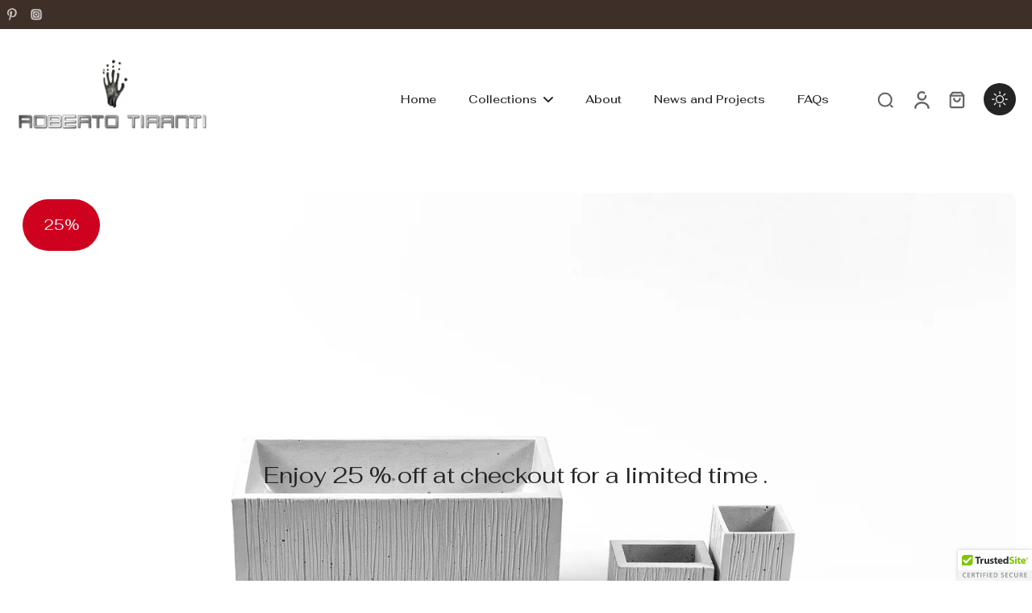

--- FILE ---
content_type: text/html; charset=utf-8
request_url: https://www.robertotiranti.shop/products/epitomi-new-bathroom-sink-1
body_size: 62290
content:
<!doctype html>
<html class="no-js" lang="en">
  <head>
    <meta charset="utf-8">
    <meta http-equiv="X-UA-Compatible" content="IE=edge">
    <meta name="viewport" content="width=device-width, initial-scale=1.0">
    <meta name="theme-color" content="">
    
      <link rel="canonical" href="https://www.robertotiranti.shop/products/epitomi-new-bathroom-sink-1">
    
<link rel="preconnect" href="https://fonts.shopifycdn.com" crossorigin><title>
        EPITOMI Bathroom Sink with Towel Holder
 &ndash; robertotiranti.shop</title>
      <meta name="description" content="Seize the opportunity to install a mere work of architectural art in your washroom, bathroom or restroom. People privy to the finer things in life commend this handmade concrete sink’s ability to procure an ancient desert chic Egypt aesthetic fit for royalty. Handcrafted from solid cement in a neutral flaxen shade of s">
    
    <link rel="preload" href="//www.robertotiranti.shop/cdn/shop/t/11/assets/theme.css?v=76524095446829341011739602034" as="style" crossorigin="anonymous" />
    <link rel="preload" href="//www.robertotiranti.shop/cdn/fonts/fahkwang/fahkwang_n4.b5c440aab43f3f693a204b738ee500d9773ee543.woff2" as="font" type="font/woff2" crossorigin="anonymous" />
    
    

<meta property="og:site_name" content="robertotiranti.shop">
<meta property="og:url" content="https://www.robertotiranti.shop/products/epitomi-new-bathroom-sink-1">
<meta property="og:title" content="EPITOMI Bathroom Sink with Towel Holder">
<meta property="og:type" content="product">
<meta property="og:description" content="Seize the opportunity to install a mere work of architectural art in your washroom, bathroom or restroom. People privy to the finer things in life commend this handmade concrete sink’s ability to procure an ancient desert chic Egypt aesthetic fit for royalty. Handcrafted from solid cement in a neutral flaxen shade of s"><meta property="og:image" content="http://www.robertotiranti.shop/cdn/shop/products/epitometowelfadeyellow01int.jpg?v=1678281836">
  <meta property="og:image:secure_url" content="https://www.robertotiranti.shop/cdn/shop/products/epitometowelfadeyellow01int.jpg?v=1678281836">
  <meta property="og:image:width" content="2000">
  <meta property="og:image:height" content="1449"><meta property="og:price:amount" content="680,00">
  <meta property="og:price:currency" content="EUR"><meta name="twitter:card" content="summary_large_image">
<meta name="twitter:title" content="EPITOMI Bathroom Sink with Towel Holder">
<meta name="twitter:description" content="Seize the opportunity to install a mere work of architectural art in your washroom, bathroom or restroom. People privy to the finer things in life commend this handmade concrete sink’s ability to procure an ancient desert chic Egypt aesthetic fit for royalty. Handcrafted from solid cement in a neutral flaxen shade of s">
<style data-shopify>@font-face {
  font-family: Fahkwang;
  font-weight: 500;
  font-style: normal;
  font-display: swap;
  src: url("//www.robertotiranti.shop/cdn/fonts/fahkwang/fahkwang_n5.bd6f0d975c984e0d036950197e6fbdeb072ccb53.woff2") format("woff2"),
       url("//www.robertotiranti.shop/cdn/fonts/fahkwang/fahkwang_n5.abe57fb917a35ec6fa3ebe7c834451fe7c98e5cc.woff") format("woff");
}

  @font-face {
  font-family: Fahkwang;
  font-weight: 400;
  font-style: normal;
  font-display: swap;
  src: url("//www.robertotiranti.shop/cdn/fonts/fahkwang/fahkwang_n4.b5c440aab43f3f693a204b738ee500d9773ee543.woff2") format("woff2"),
       url("//www.robertotiranti.shop/cdn/fonts/fahkwang/fahkwang_n4.f10a996fc3cb7ffb1a30febf2d43f9f9dddd8e7c.woff") format("woff");
}

  @font-face {
  font-family: Fahkwang;
  font-weight: 500;
  font-style: normal;
  font-display: swap;
  src: url("//www.robertotiranti.shop/cdn/fonts/fahkwang/fahkwang_n5.bd6f0d975c984e0d036950197e6fbdeb072ccb53.woff2") format("woff2"),
       url("//www.robertotiranti.shop/cdn/fonts/fahkwang/fahkwang_n5.abe57fb917a35ec6fa3ebe7c834451fe7c98e5cc.woff") format("woff");
}

  @font-face {
  font-family: Fahkwang;
  font-weight: 400;
  font-style: normal;
  font-display: swap;
  src: url("//www.robertotiranti.shop/cdn/fonts/fahkwang/fahkwang_n4.b5c440aab43f3f693a204b738ee500d9773ee543.woff2") format("woff2"),
       url("//www.robertotiranti.shop/cdn/fonts/fahkwang/fahkwang_n4.f10a996fc3cb7ffb1a30febf2d43f9f9dddd8e7c.woff") format("woff");
}

  @font-face {
  font-family: "Libre Bodoni";
  font-weight: 600;
  font-style: italic;
  font-display: swap;
  src: url("//www.robertotiranti.shop/cdn/fonts/libre_bodoni/librebodoni_i6.1f20d8369ce8b99ca0d4bc581754ae66ea738849.woff2") format("woff2"),
       url("//www.robertotiranti.shop/cdn/fonts/libre_bodoni/librebodoni_i6.7bc65d08c38cec452607361f1b63e6a368606744.woff") format("woff");
}


  @font-face {
  font-family: Fahkwang;
  font-weight: 700;
  font-style: normal;
  font-display: swap;
  src: url("//www.robertotiranti.shop/cdn/fonts/fahkwang/fahkwang_n7.c3f5c38d02aaa59c2e2cde1f41cc99084a24c536.woff2") format("woff2"),
       url("//www.robertotiranti.shop/cdn/fonts/fahkwang/fahkwang_n7.634c65be754aa04f46b7669096f3214955dc7a7a.woff") format("woff");
}

  @font-face {
  font-family: Fahkwang;
  font-weight: 400;
  font-style: italic;
  font-display: swap;
  src: url("//www.robertotiranti.shop/cdn/fonts/fahkwang/fahkwang_i4.d73754082f6c858d5ee48c23794d67a9dc54c82a.woff2") format("woff2"),
       url("//www.robertotiranti.shop/cdn/fonts/fahkwang/fahkwang_i4.29942aaf22ba0f5b7c32bf8626f9570c7d46a809.woff") format("woff");
}

  @font-face {
  font-family: Fahkwang;
  font-weight: 700;
  font-style: italic;
  font-display: swap;
  src: url("//www.robertotiranti.shop/cdn/fonts/fahkwang/fahkwang_i7.376d78ad282ed7751e3962d3b9a10b99f4f32430.woff2") format("woff2"),
       url("//www.robertotiranti.shop/cdn/fonts/fahkwang/fahkwang_i7.a9780f177ad50805c920f44193793c90ffb07370.woff") format("woff");
}
</style><link href="//www.robertotiranti.shop/cdn/shop/t/11/assets/theme.css?v=76524095446829341011739602034" rel="stylesheet" type="text/css" media="all" />
<style data-shopify>:root,
  *:before {
    --base-font-size: 0.875rem;
    --font-size-medium-mobile: 0.9rem;
    --font-size-medium: 1.0rem;
    --font-size-small: 0.625rem;
    --font-size-small-mobile: 0.5625rem;
    --font-size-normal: 0.75rem;
    --font-size-normal-mobile: 0.675rem;
    --font-size-large: 1.25rem;
    --font-size-large-mobile: 1.125rem;
    --heading-highlight-font-size: 100%;
    --h1-font-size: 1.9125rem;
    --h2-font-size: 1.125rem;
    --h3-font-size: 0.675rem;
    --h4-font-size: 0.61875rem;
    --h5-font-size: 0.5625rem;
    --h6-font-size: 0.50625rem;
    --base-font-size-mobile: 0.7875rem;
    --h1-font-size-mobile: 0.95625rem;
    --h2-font-size-mobile: 0.675rem;
    --h3-font-size-mobile: 0.4725rem;
    --h4-font-size-mobile: 0.433125rem;
    --h5-font-size-mobile: 0.39375rem;
    --h6-font-size-mobile: 0.354375rem;
    --rating-star-size: 0.7rem;
    --border-radius: 0;
    --page-width: 1400px;
    --width-countdown: 7.875rem;
    --font-menu: Fahkwang, sans-serif;
    --font-menu-weight: 500;
    --font-menu-style: normal;
    --font-button: Fahkwang, sans-serif;
    --font-button-weight: 400;
    --font-button-style: normal;
    --font-body-family: Fahkwang, sans-serif;
    --font-body-style: normal;
    --font-body-weight: 400;
    --font-heading-family: Fahkwang, sans-serif;
    --font-heading-highlight: "Libre Bodoni", serif;
    --font-heading-highlight-style: italic;
    --font-heading-highlight-weight: 600;
    --font-heading-style: normal;
    --font-heading-weight: 500;
    --heading-text-tranform: none;
    --advanced-sections-spacing: 0px;
    --divider-spacing: -0;

    --colors-pulse-speech: 251, 133, 0;
    --image-treatment-overlay: 32, 32, 32;
    --image-treatment-text: 255, 255, 255;
    --colors-line-and-border: 227, 227, 227;
    --colors-line-and-border-base: 227, 227, 227;
    --colors-line-header: 227, 227, 227;
    --colors-line-footer: 200, 184, 159;
    --colors-background: 255, 255, 255;
    --colors-text: 36, 36, 36;
    --colors-heading: 36, 36, 36;
    --colors-heading-base: 36, 36, 36;
    --colors-background-secondary: 246, 246, 246;
    --colors-text-secondary: 137, 137, 137;
    --colors-heading-secondary: 0, 0, 0;
    --colors-text-link: 107, 112, 80;
    --background-color:  255, 255, 255;
    --background-color-header: 255, 255, 255;
    --colors-text-header: 36, 36, 36;
    --background-color-footer: 41, 41, 41;
    --colors-text-footer: 255, 255, 255;
    --colors-heading-footer: 255, 255, 255;
    --colors-text-link-footer: 255, 255, 255;
    --color-error: 169, 0, 0;
    --color-success: 104, 102, 72;
    --colors-price: 0, 0, 0;
    --colors-price-sale: 169, 0, 0;
    --colors-button-text: 255, 255, 255;
    --colors-button: 104, 102, 72;
    --colors-button-text-hover: 255, 255, 255;
    --colors-secondary-button: 0, 0, 0;
    --colors-button-hover: rgb(36, 36, 36);
    --colors-cart: 107, 112, 80;
    --colors-cart-text: 255, 255, 255;
    --colors-icon-rating: 200, 184, 159;
    --colors-transition-arrows: 36, 36, 36;
    --color-highlight: #6B7050;
    --background-pagination-slideshow: 32, 32, 32;
    --text-color-pagination-slideshow: 255, 255, 255;
    
      --background-secondary-button: transparent;
      --colors-line-secondary-button: 0, 0, 0;
    
    
      --button-width: 120%;
      --button-height: 100%;
      --button-transform: rotate3d(0,0,1,10deg) translate3d(-1.2em,110%,0);
      --button-transform-origin: 0% 100%;
    
    
      --height-parallax: 110%;
    
    
      --image-zoom: 1.05;
    
    --card-product-bg: rgba(0,0,0,0);
    --card-product-padding: 20px;
    --card-product-padding-mobile: 5px;
    --card-product-alignment: center;
    
    --width-scrollbar: 0;
    --card-product-ratio: 100.0%;
    --card-product-img-position:  absolute;
    --card-product-img-height:  0;
    --card-product-img-zoom:  scale(1.1);
    --height-header: 0px;
    --transition-card-loading: 600ms;
    --transition-card-image-hover: 500ms;
    --transition-slideshow: 600ms;
    --transition-image-hover: 600ms;
  }
  .dark,
  .dark *:before {
    --image-treatment-overlay: 32, 32, 32;
    --image-treatment-text: 255, 255, 255;
    --colors-line-and-border: 94, 94, 94;
    --colors-line-and-border-base: 94, 94, 94;
    --colors-line-header: 94, 94, 94;
    --colors-line-footer: 82, 80, 81;
    --colors-background: 32, 32, 32;
    --colors-text: 137, 137, 137;
    --colors-heading: 255, 255, 255;
    --colors-heading-base: 255, 255, 255;
    --background-color: 32, 32, 32;
    --colors-text-link: 200, 184, 159;
    --color-error: 255, 88, 88;
    --color-success: 66, 162, 70;
    --background-color-header: 32, 32, 32;
    --colors-text-header: 137, 137, 137;
    --background-color-footer: 41, 41, 41;
    --colors-text-footer: 137, 137, 137;
    --colors-heading-footer: 255, 255, 255;
    --colors-text-link-footer: 107, 112, 80;
    --colors-price: 195, 195, 195;
    --colors-price-sale: 255, 88, 88;
    --colors-button-text: 255, 255, 255;
    --colors-button: 107, 112, 80;
    --colors-button-text-hover: 36, 36, 36;
    --colors-secondary-button: 255, 255, 255;
    --colors-button-hover: rgb(255, 255, 255);
    --colors-cart: 107, 112, 80;
    --colors-cart-text: 255, 255, 255;
    --colors-background-secondary: 58, 58, 58;
    --colors-text-secondary: 255, 255, 255;
    --colors-heading-secondary: 255, 255, 255;
    --colors-icon-rating: 200, 184, 159;
    --colors-pulse-speech: 251, 133, 0;
    --colors-transition-arrows: 36, 36, 36;
    --color-highlight: #C8B89F;
    
      --background-secondary-button: transparent;
      --colors-line-secondary-button: 255, 255, 255;
    
    --card-product-bg: rgba(0,0,0,0);
  }
  shopify-accelerated-checkout {
    --shopify-accelerated-checkout-button-border-radius: 0;
  }
  shopify-accelerated-checkout-cart {
    --shopify-accelerated-checkout-button-border-radius: 0;
    --shopify-accelerated-checkout-inline-alignment: end;
    --shopify-accelerated-checkout-button-block-size: 48px;
    --shopify-accelerated-checkout-button-inline-size: 48px;
  }
  
    [role="button"],
    [type="button"],
    .button {
      color: rgb(var(--colors-button-text-hover));
    }
    button.button-solid,
    .button.button-solid {
      border: none;
      background-color: var(--colors-button-hover);
    }
    button.button-disable-effect,
    .button.button-disable-effect,
    .payment-button .shopify-payment-button__button--unbranded {
      color: rgba(var(--colors-button-text-hover));
      background-color: var(--colors-button-hover);
    }
    .button-action {
      border: none;
      color: rgba(var(--colors-button-text-hover));
      background-color: var(--colors-button-hover);
    }
  
  [role="button"],
  [type="button"],
  .button {
    direction: ltr;
  }
  .header, .header *::before {
    --colors-text: var(--colors-text-header);
    --colors-heading: var(--colors-text-header);
    --colors-price: var(--colors-text-header);
    --colors-line-and-border: var(--colors-line-header);
  }
  #sticky-header-content .divider {
    --colors-line-and-border: var(--colors-line-header);
  }
  .paginate-slide-image {
    background: rgba(var(--background-pagination-slideshow), 0.6);
    color: rgba(var(--text-color-pagination-slideshow));
  }

  @media (min-width: 1024px) {
    .paginate-slide-image {
      color: rgba(var(--text-color-pagination-slideshow), 0.6);
    }
    .paginate-slide-image:hover {
      color: rgba(var(--text-color-pagination-slideshow));
    }
  }

  .section-quick-links,
  .section-quick-links *::before,
  .section-footer,
  .section-footer *::before {
    --colors-text: var(--colors-text-footer);
    --colors-heading: var(--colors-heading-footer);
    --colors-text-link: var(--colors-text-link-footer);
    --colors-line-and-border: var(--colors-line-footer);
  }
  .sticky-header {
    --font-body-weight: 700;
  }

  .scrollbar-horizontal {
    position: relative;
    -ms-overflow-style: none;
  }
  .scrollbar-horizontal::-webkit-scrollbar-track {
    background-color: #ececec;
  }
  .scrollbar-horizontal::-webkit-scrollbar {
    height: 3px;
  }

  .scrollbar-horizontal::-webkit-scrollbar-track {
    -webkit-box-shadow: inset 0 0 0px rgba(0, 0, 0, 0);
  }

  .scrollbar-horizontal::-webkit-scrollbar-thumb {
    visibility: visible;
    background-color: #747474;
  }

  .scrollbar-horizontal::-webkit-scrollbar-thumb:hover {
    background-color: #747474;
  }
  body.scrollbar-body::-webkit-scrollbar{
    width: 3px;
  }
  .scrollbar-body::-webkit-scrollbar-track{
    background: #ececec;
  }
  .scrollbar-horizontal {
    position: relative;
    -ms-overflow-style: none;
  }
  .scrollbar-horizontal::-webkit-scrollbar-track {
    background-color: #ececec;
  }
  .scrollbar-horizontal::-webkit-scrollbar {
    height: 3px;
  }

  .scrollbar-horizontal::-webkit-scrollbar-track {
    -webkit-box-shadow: inset 0 0 0px rgba(0, 0, 0, 0);
  }

  .scrollbar-horizontal::-webkit-scrollbar-thumb {
    visibility: visible;
    background-color: #747474;
  }

  .scrollbar-horizontal::-webkit-scrollbar-thumb:hover {
    background-color: #747474;
  }
  .scrollbar-body::-webkit-scrollbar{
    width: 3px;
  }
  .scrollbar-body::-webkit-scrollbar-track{
    background: #ececec;
  }
  .scrollbar-body.scrollbar-visible:active::-webkit-scrollbar-thumb,
  .scrollbar-body.scrollbar-visible:focus::-webkit-scrollbar-thumb,
  .scrollbar-body.scrollbar-visible:hover::-webkit-scrollbar-thumb {
    background: #747474;
    visibility: visible;
  }
  .scrollbar-body.scrollbar-visible::-webkit-scrollbar-track{
    background: transparent;
  }
  .scrollbar-body.scrollbar-visible::-webkit-scrollbar-thumb{
    background: transparent;
    visibility: visible;
  }
  .scrollbar-body::-webkit-scrollbar-thumb{
    background: #747474;
  }
  .animate-scroll-banner {
    animation: scrollX var(--duration, 10s) linear infinite var(--play-state, running) var(--direction);
  }
  .padding-scrollbar, .padding-scrollbar-header {
    padding-right: min(var(--width-scrollbar), 20px);
  }
  .rtl .padding-scrollbar-header {
    padding-left: min(var(--width-scrollbar), 20px);
    padding-right: 0;
  }
  
  
  .des-block iframe {
    width: 100%;
    height: 100%;
  }
  .toggle-compare  + label span:first-child,
  .toggle-compare:checked + label span:last-child {
    display: block
  }
  .toggle-compare  + label span:last-child,
  .toggle-compare:checked + label span:first-child {
    display: none;
  }
  .card-product:not(.recommendations) {}
  .dark .card-product:not(.recommendations) {background: transparent;}
  .card-product:not(.recommendations) .card-info,
  .card-product:not(.recommendations) .x-variants-data {
    padding-left: 5px;
    padding-right: 5px;
  }
  .card-product:not(.recommendations) .card-info .x-variants-data
  {
    padding-left: 0;
    padding-right: 0;
  }
  .card-product-slideshow {
      background: #F6F6F6;}
  .dark .card-product-slideshow {
      background: #3a3a3a;}
  button[class*='shopify-payment-button__more-options'] {
    color: rgba(var(--colors-text));
  }
  .group-discount:before,.group-discount:after {
    background-color: rgba(var(--colors-price-sale), 5%);
    content: "";
    position: absolute;
    right: 100%;
    height: 100%;
    top: 0;
    width: 1.25rem;
  }
  .shipping_insurance.group-discount:before,.shipping_insurance.group-discount:after {
    background-color: rgb(var(--colors-background-secondary));
  }
  .group-discount:after {
    left: 100%;
    right: auto;
  }
  @media (min-width: 768px){
    .list-layout .card-product:not(.recommendations) {
      padding-bottom: 0;
    }
    .list-layout .card-product:not(.recommendations) .card-info,
    .list-layout .card-product:not(.recommendations) .x-variants-data{
      padding-left: 0;
      padding-right: 0;
    }
    shopify-accelerated-checkout-cart {
    --shopify-accelerated-checkout-button-block-size: 46px;
    --shopify-accelerated-checkout-button-inline-size: 46px;
  }
  }
  @media (min-width: 1024px){
    .group-discount:before,.group-discount:after {
       width: 0;
    }
    .payment-button .shopify-payment-button__button--unbranded {
      color: rgb(var(--colors-button-text));
      background: rgba(var(--colors-button));
    }
    .card-product:not(.recommendations) .card-info,
    .card-product:not(.recommendations) .x-variants-data {
      padding-left: 20px;
      padding-right: 20px;
    }
    [role="button"],
    [type="button"],
    .button {
      color: rgba(var(--colors-button-text));
    }
    button.button-solid,
    .button.button-solid {
      border: none;
      box-shadow: none;
      color: rgb(var(--colors-button-text));
      background-color: rgba(var(--colors-button));
      overflow: hidden;
      background-origin: border-box;
    }
    button.button-solid:hover,
    .button.button-solid:hover {
      
      transition-delay: 0.5s;
      
      transition-property: background-color;
      background-color: var(--colors-button-hover);
      color: rgba(var(--colors-button-text-hover));
      background-origin: border-box;
    }
    .button-action {
      border: none;
      color: rgba(var(--colors-button-text-hover));
      background-color: var(--colors-button-hover);
    }
    button.button-disable-effect,
    .button.button-disable-effect {
      color: rgb(var(--colors-button-text));
      background-color: rgba(var(--colors-button));
    }
    button.button-disable-effect:hover,
    .button.button-disable-effect:hover {
      color: rgba(var(--colors-button-text-hover));
      background-color: var(--colors-button-hover);
    }
    
      button.button-solid:before,
      .button.button-solid:before {
        content: "";
        z-index: -1;
        position: absolute;
        top: 0;
        right: 0;
        bottom: 0;
        left: 0;
        width: var(--button-width);
        height: var(--button-height);
        background-color: var(--colors-button-hover);
        backface-visibility: hidden;
        will-change: transform;
        transform: var(--button-transform);
        transform-origin: var(--button-transform-origin);
        transition: transform 0.5s ease;
      }
      button.button-solid:hover:before,
      .button.button-solid:hover:before {
        transform: rotate3d(0,0,1,0) translateZ(0);
      }
    
    
  }
  .inventory-low-stock-status {
    
      --stock-color: #BF122A;
    
      color: var(--stock-color);
    }
  .dark .inventory-low-stock-status {
    
      --stock-color: #BF122A;
    
  }
  .inventory-in-stock-status {
    
      --stock-color: #6B762D;
    
      color: var(--stock-color);
  }
  .dark .inventory-in-stock-status {
    
      --stock-color: #858F4D;
    
  }
  .inventory-out-of-stock-status {
    
      --stock-color: #767474;
    
      color: var(--stock-color);
  }
  .dark .inventory-out-of-stock-status {
    
      --stock-color: #867F7F;
    
  }
  .inventory-status {
    background-color: var(--stock-color);
  }
  .card-testimonial {
      background: #F6F6F6;}
  .dark .card-testimonial {
      background: #3a3a3a;}/* App Shopify Subscription */
  .shopify_subscriptions_app_policy a {
    position: relative;
    margin-top: .5rem;
    margin-bottom: .5rem;
    color: rgba(var(--colors-text-link)) !important;
    text-decoration-thickness: 1px;
    background: linear-gradient(to right, rgba(0, 0, 0, 0), rgba(0, 0, 0, 0)), linear-gradient(to right, rgba(var(--colors-text-link), 1), rgba(var(--colors-text-link), 1), rgba(var(--colors-text-link), 1));
    background-size: 100% 0.1em, 0 0.1em;
    background-position: 100% 100%,100% 100%;
    background-repeat: no-repeat;
    transition: background-size 250ms;
  }
  .shopify_subscriptions_app_policy:after {
    clear: both;
    content: var(--tw-content);
    display: block;
  }
  @media (min-width: 1024px) {
    .shopify_subscriptions_app_policy a:hover {
      background-size: 0 .1em, 100% .1em;
      background-position: 100% 100%, 0% 100%;
    }
  }

  /* Recurpay Subscription App */
  #recurpay-account-widget {
    margin-top: 1rem;
  }
  .rtl .recurpay__widget .recurpay__group_frequency .recurpay__frequency_label_title {
    padding-right: 10px;
    right: 0.25rem;
  }
  .rtl .recurpay__widget .recurpay__group_title {
    text-align: right;
    margin-right: 0;
    margin-left: 0.5em;
  }
  .rtl .recurpay__widget .recurpay__group_subtitle {
    text-align: right;
  }
  .rtl .recurpay__widget .recurpay__description {
    text-align: right;
  }
  .rtl .recurpay__widget .recurpay__radio_group {
    margin-right: 0;
    margin-left: 10px;
  }
  .rtl .recurpay__widget .recurpay__offer_saving_message {
    padding-right: 10px;
    padding-left: 0;
  }
  .rtl .recurpay__widget .recurpay__offer_wrapper svg {
    margin-right: 0;
    margin-left: 10px;
  }
  .rtl .recurpay__widget .recurpay__group_frequency .recurpay__frequency_label_title:before {
    left: 0.5em;
    margin-right: -50%;
    right: auto;
    margin-left: 0
  }
  .rtl .recurpay__widget .recurpay__group_frequency .recurpay__frequency_label_title:after {
    right: 0.5em;
    left: auto;
    margin-left: 0;
  }
  .rtl .upgrade-subscription-cart .upgrade-icon-wrapper {
    text-align: right;
  }

  /* Seal Subscriptions */
  .sls-widget-branding {
    z-index: 20 !important;
  }
  .card .sealsubs-target-element, .card-product-fbt .sealsubs-target-element {
    display: none !important;
  }
  .seal-portal-link a {
    position: relative;
    margin-top: .5rem;
    margin-bottom: .5rem;
    color: rgba(var(--colors-text-link)) !important;
    text-decoration-thickness: 1px;
    background: linear-gradient(to right, rgba(0, 0, 0, 0), rgba(0, 0, 0, 0)), linear-gradient(to right, rgba(var(--colors-text-link), 1), rgba(var(--colors-text-link), 1), rgba(var(--colors-text-link), 1));
    background-size: 100% 0.1em, 0 0.1em;
    background-position: 100% 100%,100% 100%;
    background-repeat: no-repeat;
    transition: background-size 250ms;
  }
  .seal-portal-link:after {
    clear: both;
    content: var(--tw-content);
    display: block;
  }
  @media (min-width: 1024px) {
    .seal-portal-link a:hover {
      background-size: 0 .1em, 100% .1em;
      background-position: 100% 100%, 0% 100%;
    }
  }
  .rtl .sealsubs-container {
    text-align: right;
  }

  .full-unstyled-link.link-product-variant {
    font-size: 0.7875rem;
  }
  @media (min-width: 768px) {
    .full-unstyled-link.link-product-variant {
      font-size: 0.875rem;
    }
  }</style><script>
    const themeMode = 'switch';
    if ((localStorage.eurus_theme == 1 && themeMode == 'switch')
      || (themeMode == 'auto' && window.matchMedia('(prefers-color-scheme: dark)').matches)) {
      requestAnimationFrame(() => {
        document.documentElement.classList.add('dark');
      });
    } else if ((localStorage.eurus_theme == 0 && themeMode == 'switch')
      || (themeMode == 'auto' && window.matchMedia('(prefers-color-scheme: light)').matches)) {
      requestAnimationFrame(() => {
        document.documentElement.classList.remove('dark');
      });
    }
  </script>
    
    <script>window.performance && window.performance.mark && window.performance.mark('shopify.content_for_header.start');</script><meta name="google-site-verification" content="tmMXry_YiBeduHmymGcbVLpZAJrUc9a06lxzr_lu7uI">
<meta id="shopify-digital-wallet" name="shopify-digital-wallet" content="/28905635943/digital_wallets/dialog">
<meta name="shopify-checkout-api-token" content="6da35e3af4b8f76c765517e7e2c4c85d">
<meta id="in-context-paypal-metadata" data-shop-id="28905635943" data-venmo-supported="false" data-environment="production" data-locale="en_US" data-paypal-v4="true" data-currency="EUR">
<link rel="alternate" hreflang="x-default" href="https://www.robertotiranti.shop/products/epitomi-new-bathroom-sink-1">
<link rel="alternate" hreflang="en" href="https://www.robertotiranti.shop/products/epitomi-new-bathroom-sink-1">
<link rel="alternate" hreflang="en-IE" href="https://www.robertotiranti.shop/en-ie/products/epitomi-new-bathroom-sink-1">
<link rel="alternate" type="application/json+oembed" href="https://www.robertotiranti.shop/products/epitomi-new-bathroom-sink-1.oembed">
<script async="async" src="/checkouts/internal/preloads.js?locale=en-GR"></script>
<script id="shopify-features" type="application/json">{"accessToken":"6da35e3af4b8f76c765517e7e2c4c85d","betas":["rich-media-storefront-analytics"],"domain":"www.robertotiranti.shop","predictiveSearch":true,"shopId":28905635943,"locale":"en"}</script>
<script>var Shopify = Shopify || {};
Shopify.shop = "roberto-tiranti-concrete-casting-elements.myshopify.com";
Shopify.locale = "en";
Shopify.currency = {"active":"EUR","rate":"1.0"};
Shopify.country = "GR";
Shopify.theme = {"name":"Eurus","id":178702549333,"schema_name":"Eurus","schema_version":"8.4.0","theme_store_id":2048,"role":"main"};
Shopify.theme.handle = "null";
Shopify.theme.style = {"id":null,"handle":null};
Shopify.cdnHost = "www.robertotiranti.shop/cdn";
Shopify.routes = Shopify.routes || {};
Shopify.routes.root = "/";</script>
<script type="module">!function(o){(o.Shopify=o.Shopify||{}).modules=!0}(window);</script>
<script>!function(o){function n(){var o=[];function n(){o.push(Array.prototype.slice.apply(arguments))}return n.q=o,n}var t=o.Shopify=o.Shopify||{};t.loadFeatures=n(),t.autoloadFeatures=n()}(window);</script>
<script id="shop-js-analytics" type="application/json">{"pageType":"product"}</script>
<script defer="defer" async type="module" src="//www.robertotiranti.shop/cdn/shopifycloud/shop-js/modules/v2/client.init-shop-cart-sync_C5BV16lS.en.esm.js"></script>
<script defer="defer" async type="module" src="//www.robertotiranti.shop/cdn/shopifycloud/shop-js/modules/v2/chunk.common_CygWptCX.esm.js"></script>
<script type="module">
  await import("//www.robertotiranti.shop/cdn/shopifycloud/shop-js/modules/v2/client.init-shop-cart-sync_C5BV16lS.en.esm.js");
await import("//www.robertotiranti.shop/cdn/shopifycloud/shop-js/modules/v2/chunk.common_CygWptCX.esm.js");

  window.Shopify.SignInWithShop?.initShopCartSync?.({"fedCMEnabled":true,"windoidEnabled":true});

</script>
<script>(function() {
  var isLoaded = false;
  function asyncLoad() {
    if (isLoaded) return;
    isLoaded = true;
    var urls = ["https:\/\/ak04-promo-cdn.slidely.com\/shopify\/shopify-store-script.js?ts=1593245606\u0026shop=roberto-tiranti-concrete-casting-elements.myshopify.com","https:\/\/ecommplugins-scripts.trustpilot.com\/v2.1\/js\/header.min.js?settings=eyJrZXkiOiJGRWN1ZENIdGZVQ0VaU1BlIiwicyI6InNrdSJ9\u0026shop=roberto-tiranti-concrete-casting-elements.myshopify.com","https:\/\/ecommplugins-trustboxsettings.trustpilot.com\/roberto-tiranti-concrete-casting-elements.myshopify.com.js?settings=1689178385205\u0026shop=roberto-tiranti-concrete-casting-elements.myshopify.com","\/\/cdn.trustedsite.com\/js\/partner-shopify.js?shop=roberto-tiranti-concrete-casting-elements.myshopify.com","https:\/\/cdn.shopify.com\/s\/files\/1\/0289\/0563\/5943\/t\/5\/assets\/booster_eu_cookie_28905635943.js?v=1689177613\u0026shop=roberto-tiranti-concrete-casting-elements.myshopify.com","https:\/\/cdn.s3.pop-convert.com\/pcjs.production.min.js?unique_id=roberto-tiranti-concrete-casting-elements.myshopify.com\u0026shop=roberto-tiranti-concrete-casting-elements.myshopify.com","https:\/\/script.pop-convert.com\/new-micro\/production.pc.min.js?unique_id=roberto-tiranti-concrete-casting-elements.myshopify.com\u0026shop=roberto-tiranti-concrete-casting-elements.myshopify.com","https:\/\/cdn5.hextom.com\/js\/vimotia.js?shop=roberto-tiranti-concrete-casting-elements.myshopify.com","https:\/\/ets.bestfreecdn.com\/storage\/js\/ets-28905635943.js?ver=52\u0026shop=roberto-tiranti-concrete-casting-elements.myshopify.com"];
    for (var i = 0; i < urls.length; i++) {
      var s = document.createElement('script');
      s.type = 'text/javascript';
      s.async = true;
      s.src = urls[i];
      var x = document.getElementsByTagName('script')[0];
      x.parentNode.insertBefore(s, x);
    }
  };
  if(window.attachEvent) {
    window.attachEvent('onload', asyncLoad);
  } else {
    window.addEventListener('load', asyncLoad, false);
  }
})();</script>
<script id="__st">var __st={"a":28905635943,"offset":7200,"reqid":"598afabc-71dc-48bf-97bb-e42a19b86d27-1768619260","pageurl":"www.robertotiranti.shop\/products\/epitomi-new-bathroom-sink-1","u":"53137d34ab06","p":"product","rtyp":"product","rid":8337505780053};</script>
<script>window.ShopifyPaypalV4VisibilityTracking = true;</script>
<script id="captcha-bootstrap">!function(){'use strict';const t='contact',e='account',n='new_comment',o=[[t,t],['blogs',n],['comments',n],[t,'customer']],c=[[e,'customer_login'],[e,'guest_login'],[e,'recover_customer_password'],[e,'create_customer']],r=t=>t.map((([t,e])=>`form[action*='/${t}']:not([data-nocaptcha='true']) input[name='form_type'][value='${e}']`)).join(','),a=t=>()=>t?[...document.querySelectorAll(t)].map((t=>t.form)):[];function s(){const t=[...o],e=r(t);return a(e)}const i='password',u='form_key',d=['recaptcha-v3-token','g-recaptcha-response','h-captcha-response',i],f=()=>{try{return window.sessionStorage}catch{return}},m='__shopify_v',_=t=>t.elements[u];function p(t,e,n=!1){try{const o=window.sessionStorage,c=JSON.parse(o.getItem(e)),{data:r}=function(t){const{data:e,action:n}=t;return t[m]||n?{data:e,action:n}:{data:t,action:n}}(c);for(const[e,n]of Object.entries(r))t.elements[e]&&(t.elements[e].value=n);n&&o.removeItem(e)}catch(o){console.error('form repopulation failed',{error:o})}}const l='form_type',E='cptcha';function T(t){t.dataset[E]=!0}const w=window,h=w.document,L='Shopify',v='ce_forms',y='captcha';let A=!1;((t,e)=>{const n=(g='f06e6c50-85a8-45c8-87d0-21a2b65856fe',I='https://cdn.shopify.com/shopifycloud/storefront-forms-hcaptcha/ce_storefront_forms_captcha_hcaptcha.v1.5.2.iife.js',D={infoText:'Protected by hCaptcha',privacyText:'Privacy',termsText:'Terms'},(t,e,n)=>{const o=w[L][v],c=o.bindForm;if(c)return c(t,g,e,D).then(n);var r;o.q.push([[t,g,e,D],n]),r=I,A||(h.body.append(Object.assign(h.createElement('script'),{id:'captcha-provider',async:!0,src:r})),A=!0)});var g,I,D;w[L]=w[L]||{},w[L][v]=w[L][v]||{},w[L][v].q=[],w[L][y]=w[L][y]||{},w[L][y].protect=function(t,e){n(t,void 0,e),T(t)},Object.freeze(w[L][y]),function(t,e,n,w,h,L){const[v,y,A,g]=function(t,e,n){const i=e?o:[],u=t?c:[],d=[...i,...u],f=r(d),m=r(i),_=r(d.filter((([t,e])=>n.includes(e))));return[a(f),a(m),a(_),s()]}(w,h,L),I=t=>{const e=t.target;return e instanceof HTMLFormElement?e:e&&e.form},D=t=>v().includes(t);t.addEventListener('submit',(t=>{const e=I(t);if(!e)return;const n=D(e)&&!e.dataset.hcaptchaBound&&!e.dataset.recaptchaBound,o=_(e),c=g().includes(e)&&(!o||!o.value);(n||c)&&t.preventDefault(),c&&!n&&(function(t){try{if(!f())return;!function(t){const e=f();if(!e)return;const n=_(t);if(!n)return;const o=n.value;o&&e.removeItem(o)}(t);const e=Array.from(Array(32),(()=>Math.random().toString(36)[2])).join('');!function(t,e){_(t)||t.append(Object.assign(document.createElement('input'),{type:'hidden',name:u})),t.elements[u].value=e}(t,e),function(t,e){const n=f();if(!n)return;const o=[...t.querySelectorAll(`input[type='${i}']`)].map((({name:t})=>t)),c=[...d,...o],r={};for(const[a,s]of new FormData(t).entries())c.includes(a)||(r[a]=s);n.setItem(e,JSON.stringify({[m]:1,action:t.action,data:r}))}(t,e)}catch(e){console.error('failed to persist form',e)}}(e),e.submit())}));const S=(t,e)=>{t&&!t.dataset[E]&&(n(t,e.some((e=>e===t))),T(t))};for(const o of['focusin','change'])t.addEventListener(o,(t=>{const e=I(t);D(e)&&S(e,y())}));const B=e.get('form_key'),M=e.get(l),P=B&&M;t.addEventListener('DOMContentLoaded',(()=>{const t=y();if(P)for(const e of t)e.elements[l].value===M&&p(e,B);[...new Set([...A(),...v().filter((t=>'true'===t.dataset.shopifyCaptcha))])].forEach((e=>S(e,t)))}))}(h,new URLSearchParams(w.location.search),n,t,e,['guest_login'])})(!0,!0)}();</script>
<script integrity="sha256-4kQ18oKyAcykRKYeNunJcIwy7WH5gtpwJnB7kiuLZ1E=" data-source-attribution="shopify.loadfeatures" defer="defer" src="//www.robertotiranti.shop/cdn/shopifycloud/storefront/assets/storefront/load_feature-a0a9edcb.js" crossorigin="anonymous"></script>
<script data-source-attribution="shopify.dynamic_checkout.dynamic.init">var Shopify=Shopify||{};Shopify.PaymentButton=Shopify.PaymentButton||{isStorefrontPortableWallets:!0,init:function(){window.Shopify.PaymentButton.init=function(){};var t=document.createElement("script");t.src="https://www.robertotiranti.shop/cdn/shopifycloud/portable-wallets/latest/portable-wallets.en.js",t.type="module",document.head.appendChild(t)}};
</script>
<script data-source-attribution="shopify.dynamic_checkout.buyer_consent">
  function portableWalletsHideBuyerConsent(e){var t=document.getElementById("shopify-buyer-consent"),n=document.getElementById("shopify-subscription-policy-button");t&&n&&(t.classList.add("hidden"),t.setAttribute("aria-hidden","true"),n.removeEventListener("click",e))}function portableWalletsShowBuyerConsent(e){var t=document.getElementById("shopify-buyer-consent"),n=document.getElementById("shopify-subscription-policy-button");t&&n&&(t.classList.remove("hidden"),t.removeAttribute("aria-hidden"),n.addEventListener("click",e))}window.Shopify?.PaymentButton&&(window.Shopify.PaymentButton.hideBuyerConsent=portableWalletsHideBuyerConsent,window.Shopify.PaymentButton.showBuyerConsent=portableWalletsShowBuyerConsent);
</script>
<script data-source-attribution="shopify.dynamic_checkout.cart.bootstrap">document.addEventListener("DOMContentLoaded",(function(){function t(){return document.querySelector("shopify-accelerated-checkout-cart, shopify-accelerated-checkout")}if(t())Shopify.PaymentButton.init();else{new MutationObserver((function(e,n){t()&&(Shopify.PaymentButton.init(),n.disconnect())})).observe(document.body,{childList:!0,subtree:!0})}}));
</script>
<link id="shopify-accelerated-checkout-styles" rel="stylesheet" media="screen" href="https://www.robertotiranti.shop/cdn/shopifycloud/portable-wallets/latest/accelerated-checkout-backwards-compat.css" crossorigin="anonymous">
<style id="shopify-accelerated-checkout-cart">
        #shopify-buyer-consent {
  margin-top: 1em;
  display: inline-block;
  width: 100%;
}

#shopify-buyer-consent.hidden {
  display: none;
}

#shopify-subscription-policy-button {
  background: none;
  border: none;
  padding: 0;
  text-decoration: underline;
  font-size: inherit;
  cursor: pointer;
}

#shopify-subscription-policy-button::before {
  box-shadow: none;
}

      </style>

<script>window.performance && window.performance.mark && window.performance.mark('shopify.content_for_header.end');</script>
    

    

    <style data-shopify>
      @font-face {
  font-family: Fahkwang;
  font-weight: 400;
  font-style: normal;
  font-display: swap;
  src: url("//www.robertotiranti.shop/cdn/fonts/fahkwang/fahkwang_n4.b5c440aab43f3f693a204b738ee500d9773ee543.woff2") format("woff2"),
       url("//www.robertotiranti.shop/cdn/fonts/fahkwang/fahkwang_n4.f10a996fc3cb7ffb1a30febf2d43f9f9dddd8e7c.woff") format("woff");
}

    </style>
  <link href="https://monorail-edge.shopifysvc.com" rel="dns-prefetch">
<script>(function(){if ("sendBeacon" in navigator && "performance" in window) {try {var session_token_from_headers = performance.getEntriesByType('navigation')[0].serverTiming.find(x => x.name == '_s').description;} catch {var session_token_from_headers = undefined;}var session_cookie_matches = document.cookie.match(/_shopify_s=([^;]*)/);var session_token_from_cookie = session_cookie_matches && session_cookie_matches.length === 2 ? session_cookie_matches[1] : "";var session_token = session_token_from_headers || session_token_from_cookie || "";function handle_abandonment_event(e) {var entries = performance.getEntries().filter(function(entry) {return /monorail-edge.shopifysvc.com/.test(entry.name);});if (!window.abandonment_tracked && entries.length === 0) {window.abandonment_tracked = true;var currentMs = Date.now();var navigation_start = performance.timing.navigationStart;var payload = {shop_id: 28905635943,url: window.location.href,navigation_start,duration: currentMs - navigation_start,session_token,page_type: "product"};window.navigator.sendBeacon("https://monorail-edge.shopifysvc.com/v1/produce", JSON.stringify({schema_id: "online_store_buyer_site_abandonment/1.1",payload: payload,metadata: {event_created_at_ms: currentMs,event_sent_at_ms: currentMs}}));}}window.addEventListener('pagehide', handle_abandonment_event);}}());</script>
<script id="web-pixels-manager-setup">(function e(e,d,r,n,o){if(void 0===o&&(o={}),!Boolean(null===(a=null===(i=window.Shopify)||void 0===i?void 0:i.analytics)||void 0===a?void 0:a.replayQueue)){var i,a;window.Shopify=window.Shopify||{};var t=window.Shopify;t.analytics=t.analytics||{};var s=t.analytics;s.replayQueue=[],s.publish=function(e,d,r){return s.replayQueue.push([e,d,r]),!0};try{self.performance.mark("wpm:start")}catch(e){}var l=function(){var e={modern:/Edge?\/(1{2}[4-9]|1[2-9]\d|[2-9]\d{2}|\d{4,})\.\d+(\.\d+|)|Firefox\/(1{2}[4-9]|1[2-9]\d|[2-9]\d{2}|\d{4,})\.\d+(\.\d+|)|Chrom(ium|e)\/(9{2}|\d{3,})\.\d+(\.\d+|)|(Maci|X1{2}).+ Version\/(15\.\d+|(1[6-9]|[2-9]\d|\d{3,})\.\d+)([,.]\d+|)( \(\w+\)|)( Mobile\/\w+|) Safari\/|Chrome.+OPR\/(9{2}|\d{3,})\.\d+\.\d+|(CPU[ +]OS|iPhone[ +]OS|CPU[ +]iPhone|CPU IPhone OS|CPU iPad OS)[ +]+(15[._]\d+|(1[6-9]|[2-9]\d|\d{3,})[._]\d+)([._]\d+|)|Android:?[ /-](13[3-9]|1[4-9]\d|[2-9]\d{2}|\d{4,})(\.\d+|)(\.\d+|)|Android.+Firefox\/(13[5-9]|1[4-9]\d|[2-9]\d{2}|\d{4,})\.\d+(\.\d+|)|Android.+Chrom(ium|e)\/(13[3-9]|1[4-9]\d|[2-9]\d{2}|\d{4,})\.\d+(\.\d+|)|SamsungBrowser\/([2-9]\d|\d{3,})\.\d+/,legacy:/Edge?\/(1[6-9]|[2-9]\d|\d{3,})\.\d+(\.\d+|)|Firefox\/(5[4-9]|[6-9]\d|\d{3,})\.\d+(\.\d+|)|Chrom(ium|e)\/(5[1-9]|[6-9]\d|\d{3,})\.\d+(\.\d+|)([\d.]+$|.*Safari\/(?![\d.]+ Edge\/[\d.]+$))|(Maci|X1{2}).+ Version\/(10\.\d+|(1[1-9]|[2-9]\d|\d{3,})\.\d+)([,.]\d+|)( \(\w+\)|)( Mobile\/\w+|) Safari\/|Chrome.+OPR\/(3[89]|[4-9]\d|\d{3,})\.\d+\.\d+|(CPU[ +]OS|iPhone[ +]OS|CPU[ +]iPhone|CPU IPhone OS|CPU iPad OS)[ +]+(10[._]\d+|(1[1-9]|[2-9]\d|\d{3,})[._]\d+)([._]\d+|)|Android:?[ /-](13[3-9]|1[4-9]\d|[2-9]\d{2}|\d{4,})(\.\d+|)(\.\d+|)|Mobile Safari.+OPR\/([89]\d|\d{3,})\.\d+\.\d+|Android.+Firefox\/(13[5-9]|1[4-9]\d|[2-9]\d{2}|\d{4,})\.\d+(\.\d+|)|Android.+Chrom(ium|e)\/(13[3-9]|1[4-9]\d|[2-9]\d{2}|\d{4,})\.\d+(\.\d+|)|Android.+(UC? ?Browser|UCWEB|U3)[ /]?(15\.([5-9]|\d{2,})|(1[6-9]|[2-9]\d|\d{3,})\.\d+)\.\d+|SamsungBrowser\/(5\.\d+|([6-9]|\d{2,})\.\d+)|Android.+MQ{2}Browser\/(14(\.(9|\d{2,})|)|(1[5-9]|[2-9]\d|\d{3,})(\.\d+|))(\.\d+|)|K[Aa][Ii]OS\/(3\.\d+|([4-9]|\d{2,})\.\d+)(\.\d+|)/},d=e.modern,r=e.legacy,n=navigator.userAgent;return n.match(d)?"modern":n.match(r)?"legacy":"unknown"}(),u="modern"===l?"modern":"legacy",c=(null!=n?n:{modern:"",legacy:""})[u],f=function(e){return[e.baseUrl,"/wpm","/b",e.hashVersion,"modern"===e.buildTarget?"m":"l",".js"].join("")}({baseUrl:d,hashVersion:r,buildTarget:u}),m=function(e){var d=e.version,r=e.bundleTarget,n=e.surface,o=e.pageUrl,i=e.monorailEndpoint;return{emit:function(e){var a=e.status,t=e.errorMsg,s=(new Date).getTime(),l=JSON.stringify({metadata:{event_sent_at_ms:s},events:[{schema_id:"web_pixels_manager_load/3.1",payload:{version:d,bundle_target:r,page_url:o,status:a,surface:n,error_msg:t},metadata:{event_created_at_ms:s}}]});if(!i)return console&&console.warn&&console.warn("[Web Pixels Manager] No Monorail endpoint provided, skipping logging."),!1;try{return self.navigator.sendBeacon.bind(self.navigator)(i,l)}catch(e){}var u=new XMLHttpRequest;try{return u.open("POST",i,!0),u.setRequestHeader("Content-Type","text/plain"),u.send(l),!0}catch(e){return console&&console.warn&&console.warn("[Web Pixels Manager] Got an unhandled error while logging to Monorail."),!1}}}}({version:r,bundleTarget:l,surface:e.surface,pageUrl:self.location.href,monorailEndpoint:e.monorailEndpoint});try{o.browserTarget=l,function(e){var d=e.src,r=e.async,n=void 0===r||r,o=e.onload,i=e.onerror,a=e.sri,t=e.scriptDataAttributes,s=void 0===t?{}:t,l=document.createElement("script"),u=document.querySelector("head"),c=document.querySelector("body");if(l.async=n,l.src=d,a&&(l.integrity=a,l.crossOrigin="anonymous"),s)for(var f in s)if(Object.prototype.hasOwnProperty.call(s,f))try{l.dataset[f]=s[f]}catch(e){}if(o&&l.addEventListener("load",o),i&&l.addEventListener("error",i),u)u.appendChild(l);else{if(!c)throw new Error("Did not find a head or body element to append the script");c.appendChild(l)}}({src:f,async:!0,onload:function(){if(!function(){var e,d;return Boolean(null===(d=null===(e=window.Shopify)||void 0===e?void 0:e.analytics)||void 0===d?void 0:d.initialized)}()){var d=window.webPixelsManager.init(e)||void 0;if(d){var r=window.Shopify.analytics;r.replayQueue.forEach((function(e){var r=e[0],n=e[1],o=e[2];d.publishCustomEvent(r,n,o)})),r.replayQueue=[],r.publish=d.publishCustomEvent,r.visitor=d.visitor,r.initialized=!0}}},onerror:function(){return m.emit({status:"failed",errorMsg:"".concat(f," has failed to load")})},sri:function(e){var d=/^sha384-[A-Za-z0-9+/=]+$/;return"string"==typeof e&&d.test(e)}(c)?c:"",scriptDataAttributes:o}),m.emit({status:"loading"})}catch(e){m.emit({status:"failed",errorMsg:(null==e?void 0:e.message)||"Unknown error"})}}})({shopId: 28905635943,storefrontBaseUrl: "https://www.robertotiranti.shop",extensionsBaseUrl: "https://extensions.shopifycdn.com/cdn/shopifycloud/web-pixels-manager",monorailEndpoint: "https://monorail-edge.shopifysvc.com/unstable/produce_batch",surface: "storefront-renderer",enabledBetaFlags: ["2dca8a86"],webPixelsConfigList: [{"id":"956531029","configuration":"{\"config\":\"{\\\"pixel_id\\\":\\\"AW-622362136\\\",\\\"target_country\\\":\\\"GR\\\",\\\"gtag_events\\\":[{\\\"type\\\":\\\"search\\\",\\\"action_label\\\":\\\"AW-622362136\\\/NVINCPLnw9QBEJj84agC\\\"},{\\\"type\\\":\\\"begin_checkout\\\",\\\"action_label\\\":\\\"AW-622362136\\\/fyZuCO_nw9QBEJj84agC\\\"},{\\\"type\\\":\\\"view_item\\\",\\\"action_label\\\":[\\\"AW-622362136\\\/c1JICOnnw9QBEJj84agC\\\",\\\"MC-1F13RT54HF\\\"]},{\\\"type\\\":\\\"purchase\\\",\\\"action_label\\\":[\\\"AW-622362136\\\/yOR4CO7mw9QBEJj84agC\\\",\\\"MC-1F13RT54HF\\\"]},{\\\"type\\\":\\\"page_view\\\",\\\"action_label\\\":[\\\"AW-622362136\\\/AR_0COvmw9QBEJj84agC\\\",\\\"MC-1F13RT54HF\\\"]},{\\\"type\\\":\\\"add_payment_info\\\",\\\"action_label\\\":\\\"AW-622362136\\\/kUmeCM_rw9QBEJj84agC\\\"},{\\\"type\\\":\\\"add_to_cart\\\",\\\"action_label\\\":\\\"AW-622362136\\\/OF9NCOznw9QBEJj84agC\\\"}],\\\"enable_monitoring_mode\\\":false}\"}","eventPayloadVersion":"v1","runtimeContext":"OPEN","scriptVersion":"b2a88bafab3e21179ed38636efcd8a93","type":"APP","apiClientId":1780363,"privacyPurposes":[],"dataSharingAdjustments":{"protectedCustomerApprovalScopes":["read_customer_address","read_customer_email","read_customer_name","read_customer_personal_data","read_customer_phone"]}},{"id":"394002773","configuration":"{\"pixel_id\":\"255754122152748\",\"pixel_type\":\"facebook_pixel\",\"metaapp_system_user_token\":\"-\"}","eventPayloadVersion":"v1","runtimeContext":"OPEN","scriptVersion":"ca16bc87fe92b6042fbaa3acc2fbdaa6","type":"APP","apiClientId":2329312,"privacyPurposes":["ANALYTICS","MARKETING","SALE_OF_DATA"],"dataSharingAdjustments":{"protectedCustomerApprovalScopes":["read_customer_address","read_customer_email","read_customer_name","read_customer_personal_data","read_customer_phone"]}},{"id":"148308309","configuration":"{\"tagID\":\"2613920582900\"}","eventPayloadVersion":"v1","runtimeContext":"STRICT","scriptVersion":"18031546ee651571ed29edbe71a3550b","type":"APP","apiClientId":3009811,"privacyPurposes":["ANALYTICS","MARKETING","SALE_OF_DATA"],"dataSharingAdjustments":{"protectedCustomerApprovalScopes":["read_customer_address","read_customer_email","read_customer_name","read_customer_personal_data","read_customer_phone"]}},{"id":"175898965","eventPayloadVersion":"v1","runtimeContext":"LAX","scriptVersion":"1","type":"CUSTOM","privacyPurposes":["ANALYTICS"],"name":"Google Analytics tag (migrated)"},{"id":"shopify-app-pixel","configuration":"{}","eventPayloadVersion":"v1","runtimeContext":"STRICT","scriptVersion":"0450","apiClientId":"shopify-pixel","type":"APP","privacyPurposes":["ANALYTICS","MARKETING"]},{"id":"shopify-custom-pixel","eventPayloadVersion":"v1","runtimeContext":"LAX","scriptVersion":"0450","apiClientId":"shopify-pixel","type":"CUSTOM","privacyPurposes":["ANALYTICS","MARKETING"]}],isMerchantRequest: false,initData: {"shop":{"name":"robertotiranti.shop","paymentSettings":{"currencyCode":"EUR"},"myshopifyDomain":"roberto-tiranti-concrete-casting-elements.myshopify.com","countryCode":"GR","storefrontUrl":"https:\/\/www.robertotiranti.shop"},"customer":null,"cart":null,"checkout":null,"productVariants":[{"price":{"amount":680.0,"currencyCode":"EUR"},"product":{"title":"EPITOMI  Bathroom Sink with Towel Holder","vendor":"Roberto Tiranti Concrete Casting Elements","id":"8337505780053","untranslatedTitle":"EPITOMI  Bathroom Sink with Towel Holder","url":"\/products\/epitomi-new-bathroom-sink-1","type":"wash basins"},"id":"46357155316053","image":{"src":"\/\/www.robertotiranti.shop\/cdn\/shop\/products\/epitometowelfadeyellow01int.jpg?v=1678281836"},"sku":"","title":"Default Title","untranslatedTitle":"Default Title"}],"purchasingCompany":null},},"https://www.robertotiranti.shop/cdn","fcfee988w5aeb613cpc8e4bc33m6693e112",{"modern":"","legacy":""},{"shopId":"28905635943","storefrontBaseUrl":"https:\/\/www.robertotiranti.shop","extensionBaseUrl":"https:\/\/extensions.shopifycdn.com\/cdn\/shopifycloud\/web-pixels-manager","surface":"storefront-renderer","enabledBetaFlags":"[\"2dca8a86\"]","isMerchantRequest":"false","hashVersion":"fcfee988w5aeb613cpc8e4bc33m6693e112","publish":"custom","events":"[[\"page_viewed\",{}],[\"product_viewed\",{\"productVariant\":{\"price\":{\"amount\":680.0,\"currencyCode\":\"EUR\"},\"product\":{\"title\":\"EPITOMI  Bathroom Sink with Towel Holder\",\"vendor\":\"Roberto Tiranti Concrete Casting Elements\",\"id\":\"8337505780053\",\"untranslatedTitle\":\"EPITOMI  Bathroom Sink with Towel Holder\",\"url\":\"\/products\/epitomi-new-bathroom-sink-1\",\"type\":\"wash basins\"},\"id\":\"46357155316053\",\"image\":{\"src\":\"\/\/www.robertotiranti.shop\/cdn\/shop\/products\/epitometowelfadeyellow01int.jpg?v=1678281836\"},\"sku\":\"\",\"title\":\"Default Title\",\"untranslatedTitle\":\"Default Title\"}}]]"});</script><script>
  window.ShopifyAnalytics = window.ShopifyAnalytics || {};
  window.ShopifyAnalytics.meta = window.ShopifyAnalytics.meta || {};
  window.ShopifyAnalytics.meta.currency = 'EUR';
  var meta = {"product":{"id":8337505780053,"gid":"gid:\/\/shopify\/Product\/8337505780053","vendor":"Roberto Tiranti Concrete Casting Elements","type":"wash basins","handle":"epitomi-new-bathroom-sink-1","variants":[{"id":46357155316053,"price":68000,"name":"EPITOMI  Bathroom Sink with Towel Holder","public_title":null,"sku":""}],"remote":false},"page":{"pageType":"product","resourceType":"product","resourceId":8337505780053,"requestId":"598afabc-71dc-48bf-97bb-e42a19b86d27-1768619260"}};
  for (var attr in meta) {
    window.ShopifyAnalytics.meta[attr] = meta[attr];
  }
</script>
<script class="analytics">
  (function () {
    var customDocumentWrite = function(content) {
      var jquery = null;

      if (window.jQuery) {
        jquery = window.jQuery;
      } else if (window.Checkout && window.Checkout.$) {
        jquery = window.Checkout.$;
      }

      if (jquery) {
        jquery('body').append(content);
      }
    };

    var hasLoggedConversion = function(token) {
      if (token) {
        return document.cookie.indexOf('loggedConversion=' + token) !== -1;
      }
      return false;
    }

    var setCookieIfConversion = function(token) {
      if (token) {
        var twoMonthsFromNow = new Date(Date.now());
        twoMonthsFromNow.setMonth(twoMonthsFromNow.getMonth() + 2);

        document.cookie = 'loggedConversion=' + token + '; expires=' + twoMonthsFromNow;
      }
    }

    var trekkie = window.ShopifyAnalytics.lib = window.trekkie = window.trekkie || [];
    if (trekkie.integrations) {
      return;
    }
    trekkie.methods = [
      'identify',
      'page',
      'ready',
      'track',
      'trackForm',
      'trackLink'
    ];
    trekkie.factory = function(method) {
      return function() {
        var args = Array.prototype.slice.call(arguments);
        args.unshift(method);
        trekkie.push(args);
        return trekkie;
      };
    };
    for (var i = 0; i < trekkie.methods.length; i++) {
      var key = trekkie.methods[i];
      trekkie[key] = trekkie.factory(key);
    }
    trekkie.load = function(config) {
      trekkie.config = config || {};
      trekkie.config.initialDocumentCookie = document.cookie;
      var first = document.getElementsByTagName('script')[0];
      var script = document.createElement('script');
      script.type = 'text/javascript';
      script.onerror = function(e) {
        var scriptFallback = document.createElement('script');
        scriptFallback.type = 'text/javascript';
        scriptFallback.onerror = function(error) {
                var Monorail = {
      produce: function produce(monorailDomain, schemaId, payload) {
        var currentMs = new Date().getTime();
        var event = {
          schema_id: schemaId,
          payload: payload,
          metadata: {
            event_created_at_ms: currentMs,
            event_sent_at_ms: currentMs
          }
        };
        return Monorail.sendRequest("https://" + monorailDomain + "/v1/produce", JSON.stringify(event));
      },
      sendRequest: function sendRequest(endpointUrl, payload) {
        // Try the sendBeacon API
        if (window && window.navigator && typeof window.navigator.sendBeacon === 'function' && typeof window.Blob === 'function' && !Monorail.isIos12()) {
          var blobData = new window.Blob([payload], {
            type: 'text/plain'
          });

          if (window.navigator.sendBeacon(endpointUrl, blobData)) {
            return true;
          } // sendBeacon was not successful

        } // XHR beacon

        var xhr = new XMLHttpRequest();

        try {
          xhr.open('POST', endpointUrl);
          xhr.setRequestHeader('Content-Type', 'text/plain');
          xhr.send(payload);
        } catch (e) {
          console.log(e);
        }

        return false;
      },
      isIos12: function isIos12() {
        return window.navigator.userAgent.lastIndexOf('iPhone; CPU iPhone OS 12_') !== -1 || window.navigator.userAgent.lastIndexOf('iPad; CPU OS 12_') !== -1;
      }
    };
    Monorail.produce('monorail-edge.shopifysvc.com',
      'trekkie_storefront_load_errors/1.1',
      {shop_id: 28905635943,
      theme_id: 178702549333,
      app_name: "storefront",
      context_url: window.location.href,
      source_url: "//www.robertotiranti.shop/cdn/s/trekkie.storefront.cd680fe47e6c39ca5d5df5f0a32d569bc48c0f27.min.js"});

        };
        scriptFallback.async = true;
        scriptFallback.src = '//www.robertotiranti.shop/cdn/s/trekkie.storefront.cd680fe47e6c39ca5d5df5f0a32d569bc48c0f27.min.js';
        first.parentNode.insertBefore(scriptFallback, first);
      };
      script.async = true;
      script.src = '//www.robertotiranti.shop/cdn/s/trekkie.storefront.cd680fe47e6c39ca5d5df5f0a32d569bc48c0f27.min.js';
      first.parentNode.insertBefore(script, first);
    };
    trekkie.load(
      {"Trekkie":{"appName":"storefront","development":false,"defaultAttributes":{"shopId":28905635943,"isMerchantRequest":null,"themeId":178702549333,"themeCityHash":"3712928890024963925","contentLanguage":"en","currency":"EUR","eventMetadataId":"5ec511cf-a526-49dc-b441-d6e3bacb0577"},"isServerSideCookieWritingEnabled":true,"monorailRegion":"shop_domain","enabledBetaFlags":["65f19447"]},"Session Attribution":{},"S2S":{"facebookCapiEnabled":true,"source":"trekkie-storefront-renderer","apiClientId":580111}}
    );

    var loaded = false;
    trekkie.ready(function() {
      if (loaded) return;
      loaded = true;

      window.ShopifyAnalytics.lib = window.trekkie;

      var originalDocumentWrite = document.write;
      document.write = customDocumentWrite;
      try { window.ShopifyAnalytics.merchantGoogleAnalytics.call(this); } catch(error) {};
      document.write = originalDocumentWrite;

      window.ShopifyAnalytics.lib.page(null,{"pageType":"product","resourceType":"product","resourceId":8337505780053,"requestId":"598afabc-71dc-48bf-97bb-e42a19b86d27-1768619260","shopifyEmitted":true});

      var match = window.location.pathname.match(/checkouts\/(.+)\/(thank_you|post_purchase)/)
      var token = match? match[1]: undefined;
      if (!hasLoggedConversion(token)) {
        setCookieIfConversion(token);
        window.ShopifyAnalytics.lib.track("Viewed Product",{"currency":"EUR","variantId":46357155316053,"productId":8337505780053,"productGid":"gid:\/\/shopify\/Product\/8337505780053","name":"EPITOMI  Bathroom Sink with Towel Holder","price":"680.00","sku":"","brand":"Roberto Tiranti Concrete Casting Elements","variant":null,"category":"wash basins","nonInteraction":true,"remote":false},undefined,undefined,{"shopifyEmitted":true});
      window.ShopifyAnalytics.lib.track("monorail:\/\/trekkie_storefront_viewed_product\/1.1",{"currency":"EUR","variantId":46357155316053,"productId":8337505780053,"productGid":"gid:\/\/shopify\/Product\/8337505780053","name":"EPITOMI  Bathroom Sink with Towel Holder","price":"680.00","sku":"","brand":"Roberto Tiranti Concrete Casting Elements","variant":null,"category":"wash basins","nonInteraction":true,"remote":false,"referer":"https:\/\/www.robertotiranti.shop\/products\/epitomi-new-bathroom-sink-1"});
      }
    });


        var eventsListenerScript = document.createElement('script');
        eventsListenerScript.async = true;
        eventsListenerScript.src = "//www.robertotiranti.shop/cdn/shopifycloud/storefront/assets/shop_events_listener-3da45d37.js";
        document.getElementsByTagName('head')[0].appendChild(eventsListenerScript);

})();</script>
  <script>
  if (!window.ga || (window.ga && typeof window.ga !== 'function')) {
    window.ga = function ga() {
      (window.ga.q = window.ga.q || []).push(arguments);
      if (window.Shopify && window.Shopify.analytics && typeof window.Shopify.analytics.publish === 'function') {
        window.Shopify.analytics.publish("ga_stub_called", {}, {sendTo: "google_osp_migration"});
      }
      console.error("Shopify's Google Analytics stub called with:", Array.from(arguments), "\nSee https://help.shopify.com/manual/promoting-marketing/pixels/pixel-migration#google for more information.");
    };
    if (window.Shopify && window.Shopify.analytics && typeof window.Shopify.analytics.publish === 'function') {
      window.Shopify.analytics.publish("ga_stub_initialized", {}, {sendTo: "google_osp_migration"});
    }
  }
</script>
<script
  defer
  src="https://www.robertotiranti.shop/cdn/shopifycloud/perf-kit/shopify-perf-kit-3.0.4.min.js"
  data-application="storefront-renderer"
  data-shop-id="28905635943"
  data-render-region="gcp-us-east1"
  data-page-type="product"
  data-theme-instance-id="178702549333"
  data-theme-name="Eurus"
  data-theme-version="8.4.0"
  data-monorail-region="shop_domain"
  data-resource-timing-sampling-rate="10"
  data-shs="true"
  data-shs-beacon="true"
  data-shs-export-with-fetch="true"
  data-shs-logs-sample-rate="1"
  data-shs-beacon-endpoint="https://www.robertotiranti.shop/api/collect"
></script>
</head>
  <body 
    class="gradient scrollbar-body overflow-x-hidden text-[0.7875rem] md:text-[0.875rem]" 
    x-data="{ runDispatch: true }"
    :class="($store.xPopup.open || $store.xPopup.openVideoShopping) && 'overflow-hidden padding-scrollbar'" 
    x-init="$store.xPopup.setWidthScrollbar();"
    x-on:mouseover="if (runDispatch) { $dispatch('init-run'); runDispatch = false; }"
    x-on:touchstart="if (runDispatch) { 
      if (event.target.parentNode.parentNode.id == 'SearchOpen' || event.target.parentNode.id == 'SearchOpen') { setTimeout(() => {  document.querySelector('#SearchOpen').click() }, 200) }
      if (event.target.parentNode.parentNode.id == 'cart-icon' || event.target.parentNode.id == 'cart-icon') { setTimeout(() => {  document.querySelector('#cart-icon').click() }, 200) }
      if (event.target.parentNode.id == 'mobile-navigation' || event.target.id == 'mobile-navigation') { setTimeout(() => {  document.querySelector('#mobile-navigation').click() }, 200) }
      $dispatch('init-run'); runDispatch = false;
    }"
  ><div
        x-data="{ loading: true }" 
        x-intersect=
        "
          window.onload = () => { 
            loading = false; 
            setTimeout(() => {
              $el.remove();
            }, 1000); 
          }
        "
        x-show="loading"
        x-transition:leave="transition-all ease-in-out duration-1000"
        x-transition:leave-start="opacity-100"
        x-transition:leave-end="opacity-0"
        class="fixed top-0 left-0 w-full h-full bg-black z-[9999]"
      ></div><div class="main-container flex flex-col min-h-screen relative">
      <a class="skip-to-content absolute -z-10 button button-solid hidden lg:block pt-2.5 pb-2.5 pl-6 pr-6 lg:pt-3 lg:pb-3 mt-0.5 ml-0.5 leading-normal justify-center cursor-pointer focus-visible:z-60" href="#MainContent">
        Skip to content
      </a>

      
          <!-- BEGIN sections: header-group-puff -->
<div id="shopify-section-sections--24732937683285__announcement-bar" class="shopify-section shopify-section-group-header-group-puff section-announcement"><style data-shopify>#x-announcement-bar .arrow {
    background: transparent;
    border: 0;
    box-shadow: none;
    color: #ffffff;
  }
  .dark #x-announcement-bar .arrow {
    color: #ffffff;
  }
  .announcement-bar_container-sections--24732937683285__announcement-bar {
    
      background: #3e2f28;
    
    
  }
  .dark .announcement-bar_container-sections--24732937683285__announcement-bar {
    
      background: #3e2f28;
    
  
      --colors-text-link: 200, 184, 159;
    
  }
  .announcement-bar_text {
    
      color: #ffffff;
      --colors-line-and-border: 255,255,255
    
  }
  .dark .announcement-bar_text {
    
      color: #ffffff;
      --colors-line-and-border: 255,255,255
    
  }
  
</style><div 
    id="x-announcement" 
    class="announcement-bar_container-sections--24732937683285__announcement-bar ltr mx-auto flex items-center has-toolbar lg:pr-5 announcement-bar-left"
    
  >
        


<style data-shopify>.announcement-bar-toolbar #localization_form button {
          font-size: 0.70875rem;
        }
        @media (min-width: 1025px){
          .announcement-bar-toolbar #localization_form button {
            font-size: 0.7875rem; 
          }
        }</style><div class="announcement-bar_text announcement-bar-toolbar toolbar-align-right hidden relative lg:flex items-center">
        
<div id="selector-social" class=" flex lg:items-center lg:justify-end relative py-1.5 mx-auto">
    
      <ul class="social-list flex flex-wrap opacity-70" role="list"><li>
    <a href="https://pin.it/5faE4ZEbc" target="blank" aria-label="Pinterest" class="flex disable-effect hover-text-link w-11 h-11 pt-3 pr-3 pb-3 pl-3"><svg version="1.1" id="Layer_1" xmlns="http://www.w3.org/2000/svg" xmlns:xlink="http://www.w3.org/1999/xlink" aria-hidden="true" focusable="false" role="presentation" class="w-full h-full" viewBox="0 0 24 24" xml:space="preserve">
      <path fill="currentColor" d="M3.9,9.1c0-0.9,0.2-1.7,0.5-2.6S5.3,4.9,6,4.2s1.6-1.3,2.7-1.8s2.3-0.7,3.6-0.7c2.2,0,3.9,0.7,5.3,2s2.1,2.9,2.1,4.7 c0,2.3-0.6,4.3-1.8,5.8c-1.2,1.5-2.7,2.3-4.6,2.3c-0.6,0-1.2-0.1-1.7-0.4c-0.5-0.3-0.9-0.6-1.1-1l-0.8,3.2c-0.1,0.3-0.2,0.5-0.3,0.8 c-0.1,0.3-0.2,0.5-0.4,0.8c-0.1,0.2-0.3,0.5-0.4,0.7c-0.1,0.2-0.3,0.4-0.4,0.6S8.1,21.5,8,21.7c-0.1,0.1-0.2,0.2-0.3,0.3l-0.1,0.2 c0,0.1-0.1,0.1-0.2,0.1c-0.1,0-0.1-0.1-0.1-0.1c0,0,0-0.1,0-0.3c0-0.2,0-0.4-0.1-0.6c0-0.2,0-0.5-0.1-0.8c0-0.3,0-0.6,0-0.9 s0-0.6,0.1-1c0-0.4,0.1-0.7,0.2-1C7.5,17,8,14.8,8.8,11.2c-0.1-0.2-0.2-0.5-0.3-0.8c-0.1-0.3-0.1-0.6-0.1-0.7l0-0.3 c0-0.9,0.2-1.6,0.7-2.2s1-0.9,1.6-0.9c0.5,0,0.9,0.2,1.2,0.5s0.4,0.8,0.4,1.3c0,0.3-0.1,0.7-0.2,1.2c-0.1,0.5-0.3,1-0.5,1.6 c-0.2,0.6-0.3,1.1-0.4,1.4c-0.1,0.6,0,1.1,0.4,1.6s0.9,0.7,1.5,0.7c1.1,0,2-0.6,2.7-1.8c0.7-1.2,1.1-2.7,1.1-4.4 c0-1.3-0.4-2.4-1.3-3.2c-0.9-0.8-2.1-1.3-3.6-1.3c-1.7,0-3.1,0.6-4.2,1.7s-1.6,2.4-1.6,4c0,0.9,0.3,1.7,0.8,2.3 c0.2,0.2,0.2,0.4,0.2,0.7c0,0.1-0.1,0.2-0.1,0.5c-0.1,0.2-0.1,0.4-0.1,0.5c0,0.1-0.1,0.2-0.2,0.3c-0.1,0-0.2,0-0.4,0 c-0.8-0.3-1.4-0.9-1.8-1.7S3.9,10.2,3.9,9.1z"/>
    </svg></a>
  </li><li>
    <a href="https://www.instagram.com/robertotiranti/" target="blank" aria-label="Instagram" class="flex disable-effect hover-text-link w-11 h-11 pt-3 pr-3 pb-3 pl-3"><svg version="1.1" id="Layer_1" xmlns="http://www.w3.org/2000/svg" xmlns:xlink="http://www.w3.org/1999/xlink" aria-hidden="true" focusable="false" role="presentation" class="w-full h-full" viewBox="0 0 24 24" xml:space="preserve">
      <path fill="currentColor" d="M12,9.8c-1.2,0-2.2,1-2.2,2.2s1,2.2,2.2,2.2s2.2-1,2.2-2.2c0,0,0,0,0,0C14.2,10.8,13.2,9.8,12,9.8z M20.8,7.6 c0-0.7-0.1-1.4-0.4-2c-0.4-1-1.1-1.7-2.1-2.1c-0.6-0.2-1.3-0.4-2-0.4c-1.1-0.1-1.5-0.1-4.4-0.1s-3.2,0-4.4,0.1c-0.7,0-1.4,0.1-2,0.4 c-1,0.4-1.7,1.1-2.1,2.1c-0.2,0.6-0.4,1.3-0.4,2C3.1,8.8,3.1,9.1,3.1,12s0,3.2,0.1,4.4c0,0.7,0.1,1.4,0.4,2c0.2,0.5,0.5,0.9,0.8,1.2 c0.4,0.4,0.8,0.6,1.3,0.8c0.6,0.2,1.3,0.4,2,0.4c1.1,0.1,1.5,0.1,4.4,0.1s3.2,0,4.4-0.1c0.7,0,1.4-0.1,2-0.4 c0.5-0.2,0.9-0.5,1.3-0.8c0.4-0.4,0.6-0.8,0.8-1.2c0.2-0.6,0.4-1.3,0.4-2c0.1-1.1,0.1-1.5,0.1-4.4S20.9,8.8,20.8,7.6z M18.6,14.7 c0,0.5-0.1,1.1-0.3,1.6c-0.3,0.9-1,1.5-1.9,1.9c-0.5,0.2-1.1,0.3-1.6,0.3c-0.7,0-0.9,0-2.7,0s-2,0-2.7,0c-0.5,0-1.1-0.1-1.6-0.3 c-0.4-0.2-0.8-0.4-1.2-0.8c-0.3-0.3-0.6-0.7-0.7-1.1c-0.2-0.5-0.3-1.1-0.3-1.6c0-0.7,0-0.9,0-2.7s0-2,0-2.7c0-0.5,0.1-1.1,0.3-1.6 c0.2-0.4,0.4-0.8,0.8-1.2c0.3-0.3,0.7-0.6,1.1-0.7c0.5-0.2,1.1-0.3,1.6-0.3l0,0c0.7,0,0.9,0,2.7,0s2,0,2.7,0c0.5,0,1.1,0.1,1.6,0.3 c0.4,0.2,0.8,0.4,1.2,0.8c0.3,0.3,0.6,0.7,0.7,1.1c0.2,0.5,0.3,1.1,0.3,1.6c0,0.7,0,0.9,0,2.7S18.6,14,18.6,14.7L18.6,14.7z M17.1,8.1c-0.2-0.6-0.7-1-1.3-1.3c-0.4-0.1-0.8-0.2-1.2-0.2c-0.7,0-0.9,0-2.7,0s-2,0-2.7,0c-0.4,0-0.8,0.1-1.2,0.2 c-0.6,0.2-1,0.6-1.3,1.2C6.7,8.5,6.7,8.9,6.7,9.3c0,0.7,0,0.9,0,2.7s0,2,0,2.7c0,0.4,0.1,0.8,0.2,1.2c0.2,0.6,0.7,1,1.3,1.3 c0.4,0.1,0.8,0.2,1.2,0.2l0,0c0.7,0,0.9,0,2.7,0s2,0,2.7,0c0.4,0,0.8-0.1,1.2-0.2c0.6-0.2,1-0.7,1.3-1.3c0.1-0.4,0.2-0.8,0.2-1.2 c0-0.7,0-0.9,0-2.7s0-2,0-2.7C17.4,8.9,17.3,8.5,17.1,8.1L17.1,8.1z M12,15.4c-1.9,0-3.4-1.5-3.4-3.4c0,0,0,0,0,0l0,0 c0-1.9,1.5-3.4,3.4-3.4s3.4,1.5,3.4,3.4C15.4,13.9,13.9,15.4,12,15.4C12,15.4,12,15.4,12,15.4z M15.6,9.3c-0.4,0-0.8-0.4-0.7-0.9 c0-0.4,0.3-0.7,0.7-0.7l0,0c0.4,0,0.8,0.4,0.7,0.9C16.2,8.9,15.9,9.2,15.6,9.3z"/>
    </svg></a>
  </li></ul>
     </div>
      </div></div>
</div><div id="shopify-section-sections--24732937683285__header" class="shopify-section shopify-section-group-header-group-puff section-header"><style data-shopify>
.logo-name {
    font-size: 0.5625rem;
  }
  .transparent-header .logo-name,
  .transparent-header header {
    
      color: #ffffff;
    
  }
  .dark .transparent-header .logo-name,
  .dark .transparent-header header {
    
      color: #ffffff;
    
    
  }
  
    .reduce-logo-size .header-logo {
      width: 75%;
    }
  
  header {
    grid-template-areas: "icons heading drawer";
    
  }
  @media (min-width: 1024px) {
    header {
      grid-template-areas: "heading navigation icons" ". . .";
      grid-template-columns: auto 1fr auto;
    } 
    .logo-name {
      font-size: 1.125rem;
    }
    .pt-header {
      padding-top: 24px;
    }
    .pb-header {
      padding-bottom: 24px;
    }
  }</style><div x-show="$store.xHeaderMenu.overlay" 
  x-transition:enter="ease-in-out duration-500"
  x-transition:enter-start="opacity-0"
  x-transition:enter-end="opacity-100"
  x-transition:leave="transition-all ease-in-out duration-500"
  x-transition:leave-end="opacity-0"
  class="bg-[rgba(0,0,0,0.4)] hidden lg:flex fixed top-0 right-0 bottom-0 left-0 z-20" x-cloak>
</div>
<div
  id="x-header-container"
  class="relative text-[rgb(var(--colors-text-header))] z-50"
  x-data
  x-init='$store.xHeaderMenu.removeStickyHeader();$store.xHeaderMenu.initSticky($el, "shopify-section-sections--24732937683285__header", "reduce-logo-size", false); $store.xHeaderMenu.mobileHeaderLayout="center-right";'
  
    x-intersect:leave="$store.xHeaderMenu.handleAlwaysSticky()"
    data-is-sticky="true"
    :class="$store.xMiniCart.open && 'z-[60]'"
  
  @scroll.window=""
>
  <div id="sticky-header" class="shopify-header text-[rgb(var(--colors-text-header))] background-header"
    x-intersect="$store.xHeaderMenu.setVariableHeightHeader(true)"
  >
    <div
      id="sticky-header-content"
      class="sticky-header-content z-20 w-full top-0
       header-full-width"
      :class="{ 'background-header sticky-header-active': $store.xHeaderMenu.isSticky, 'padding-scrollbar-header': $store.xHeaderMenu.isSticky && ($store.xPopup.open || $store.xPopup.openVideoShopping), 'static': $store.xHeaderMenu.overlay, 'relative': !$store.xHeaderMenu.overlay}"
      
      x-intersect.once="$store.xHeaderMenu.setTopStickyHeader()"
    >
      <header 
        class="header lg:pb-0 pt-[16px] pb-[16px] pt-header lg:pb-0 full-width grid lg:mx-auto gap-x-2" :class="{ ' lg:pt-5': !$store.xHeaderMenu.isSticky, 'open-menu': $store.xHeaderMenu.overlay }"
        x-on:mouseleave="$store.xHeaderMenu.hideMenu($el)"
      >
        <div data-breakpoint="tablet" class="x-container-header-mobile-nav [grid-area:drawer] lg:hidden flex items-center w-full justify-end">
          
          
          <div 
            id="mobile-navigation"
            @click="$store.xMobileNav.open()"
            class="relative w-11 h-8 px-3 py-2.5 rounded-full cursor-pointer opacity-70 -right-3"
          > 
            <svg xmlns="http://www.w3.org/2000/svg" x="0px" y="0px" viewBox="0 0 400 280" enable-background="new 0 0 400 280">
        <g>
          <g>
            <path fill-rule="evenodd" clip-rule="evenodd" fill="currentColor" d="M-0.002-0.039v40h400.001v-40H-0.002z M-0.002,159.969h400.001
              v-40.006H-0.002V159.969z M-0.002,279.965h280.001v-40.012H-0.002V279.965z"/>
          </g>
        </g>
      </svg>
          </div>
        </div>
          <div class="logo-name p-break-words lg:order-2 top-4 text-center [grid-area:heading] mx-auto justify-center pb-header flex items-center  lg:justify-left lg:relative lg:left-0 lg:translate-x-0 lg:mt-0 lg:top-0 lg:[grid-area:auto] lg:ml-0"
          >
        
          

<div class="flex">
  <a href="/" class="w-[80px] md:w-[240px] h-auto disable-effect inline-block"><img
        src="//www.robertotiranti.shop/cdn/shop/files/logo_adress_ce1201ba-fb5c-44e4-a607-3768ebd687b4_2.jpg?v=1740063821&width=5760"
        alt="robertotiranti.shop"
        sizes="(min-width: 768px) 240px, 80px"
        srcset="//www.robertotiranti.shop/cdn/shop/files/logo_adress_ce1201ba-fb5c-44e4-a607-3768ebd687b4_2.jpg?v=1740063821&width=50 50w,
          //www.robertotiranti.shop/cdn/shop/files/logo_adress_ce1201ba-fb5c-44e4-a607-3768ebd687b4_2.jpg?v=1740063821&width=100 100w,
          //www.robertotiranti.shop/cdn/shop/files/logo_adress_ce1201ba-fb5c-44e4-a607-3768ebd687b4_2.jpg?v=1740063821&width=150 150w,
          //www.robertotiranti.shop/cdn/shop/files/logo_adress_ce1201ba-fb5c-44e4-a607-3768ebd687b4_2.jpg?v=1740063821&width=200 200w,
          //www.robertotiranti.shop/cdn/shop/files/logo_adress_ce1201ba-fb5c-44e4-a607-3768ebd687b4_2.jpg?v=1740063821&width=250 250w,
          //www.robertotiranti.shop/cdn/shop/files/logo_adress_ce1201ba-fb5c-44e4-a607-3768ebd687b4_2.jpg?v=1740063821&width=300 300w,
          //www.robertotiranti.shop/cdn/shop/files/logo_adress_ce1201ba-fb5c-44e4-a607-3768ebd687b4_2.jpg?v=1740063821&width=400 400w,
          //www.robertotiranti.shop/cdn/shop/files/logo_adress_ce1201ba-fb5c-44e4-a607-3768ebd687b4_2.jpg?v=1740063821&width=500 500w,
          //www.robertotiranti.shop/cdn/shop/files/logo_adress_ce1201ba-fb5c-44e4-a607-3768ebd687b4_2.jpg?v=1740063821&width=600 600w"
        width="7054"
        height="3716"
        class="header-logo hidden absolute dark:block dark:relative mx-auto md:ml-0"
        loading="eager"
        fetchpriority="high"
        decoding="sync"
      /><img
        src="//www.robertotiranti.shop/cdn/shop/files/logo_adress_2_2a2c4955-f881-4c2f-85e6-1b330a249ec7.jpg?v=1740064255&width=5760"
        alt="robertotiranti.shop"
        sizes="(min-width: 768px) 240px, 80px"
        srcset="//www.robertotiranti.shop/cdn/shop/files/logo_adress_2_2a2c4955-f881-4c2f-85e6-1b330a249ec7.jpg?v=1740064255&width=50 50w,
          //www.robertotiranti.shop/cdn/shop/files/logo_adress_2_2a2c4955-f881-4c2f-85e6-1b330a249ec7.jpg?v=1740064255&width=100 100w,
          //www.robertotiranti.shop/cdn/shop/files/logo_adress_2_2a2c4955-f881-4c2f-85e6-1b330a249ec7.jpg?v=1740064255&width=150 150w,
          //www.robertotiranti.shop/cdn/shop/files/logo_adress_2_2a2c4955-f881-4c2f-85e6-1b330a249ec7.jpg?v=1740064255&width=200 200w,
          //www.robertotiranti.shop/cdn/shop/files/logo_adress_2_2a2c4955-f881-4c2f-85e6-1b330a249ec7.jpg?v=1740064255&width=250 250w,
          //www.robertotiranti.shop/cdn/shop/files/logo_adress_2_2a2c4955-f881-4c2f-85e6-1b330a249ec7.jpg?v=1740064255&width=300 300w,
          //www.robertotiranti.shop/cdn/shop/files/logo_adress_2_2a2c4955-f881-4c2f-85e6-1b330a249ec7.jpg?v=1740064255&width=400 400w,
          //www.robertotiranti.shop/cdn/shop/files/logo_adress_2_2a2c4955-f881-4c2f-85e6-1b330a249ec7.jpg?v=1740064255&width=500 500w,
          //www.robertotiranti.shop/cdn/shop/files/logo_adress_2_2a2c4955-f881-4c2f-85e6-1b330a249ec7.jpg?v=1740064255&width=600 600w"
        width="7054"
        height="3716"
        class="header-logo block dark:hidden dark:absolute mx-auto md:ml-0"
        loading="eager"
        fetchpriority="high"
        decoding="sync"
      /></a>
</div>

          </div><div
          class="x-container-header-icons justify-end lg:order-4 [grid-area:icons] lg:[grid-area:auto] pb-header flex-row-reverse lg:flex-row flex"
        >
          <div class="x-header-store-selector-container self-center md:block hidden"></div><div class="x-header-icon-search flex items-center justify-center mobile-center-right" @init-run.window="$store.xHeaderMenu.renderAjax($el, 'header-search-block', '#ajax-loading-header-search');">
              <a 
                id="SearchOpen"
                href="/search" 
                aria-label="search"
                class="flex items-center cursor-pointer justify-center link focus-inset opacity-70 bg-none" 
                @click.prevent="$store.xModal.setActiveElement('SearchOpen');">
                <span class="w-11 h-10 px-3 pt-2.5 pb-2"><svg xmlns="http://www.w3.org/2000/svg" width="100%" height="100%" viewBox="0 0 19 18" fill="none" style="fill: none;">
        <path d="M9.2665 16.2001C13.4639 16.2001 16.8665 12.7975 16.8665 8.60009C16.8665 4.40272 13.4639 1.00009 9.2665 1.00009C5.06914 1.00009 1.6665 4.40272 1.6665 8.60009C1.6665 12.7975 5.06914 16.2001 9.2665 16.2001Z" stroke="currentColor" stroke-width="2" stroke-linecap="round" stroke-linejoin="round"/>
        <path d="M17.6669 16.9999L16.0669 15.3999" stroke="currentColor" stroke-width="2" stroke-linecap="round" stroke-linejoin="round"/>
      </svg></span>
              </a>
            </div>
            <a href="/account/login"
              aria-label="Log in"
              class="header-icon-account hidden lg:flex opacity-70 relative items-center justify-center">
              <span class="w-11 h-10 pl-3 pr-2.5 pt-2.5 pb-2">
                <svg xmlns="http://www.w3.org/2000/svg" width="100%" height="100%" viewBox="0 0 16 18" fill="none" style="fill: none;">
        <path d="M10.6768 1.76956C10.0249 1.282 9.21778 1.00012 8.33305 1.00012C6.19106 1.00012 4.45264 2.70658 4.45264 4.80919C4.45264 6.91179 6.19106 8.61825 8.33305 8.61825C10.475 8.61825 12.2135 6.91179 12.2135 4.80919" stroke="currentcolor" stroke-width="2" stroke-linecap="round" stroke-linejoin="round"/>
        <path d="M15 16.9999C15 14.0516 12.0122 11.6672 8.33357 11.6672C4.6549 11.6672 1.66699 14.0516 1.66699 16.9999" stroke="currentcolor" stroke-width="2" stroke-linecap="round" stroke-linejoin="round"/>
        </svg>
              </span>
            </a><div class="header-icon-cart cursor-pointer relative flex items-center lg:mr-1 rtl:lg:ml-1 rtl:lg:mr-0">
              <a 
                id="cart-icon"
                href="/cart"
                class="relative flex items-center"              
                @click.prevent="$store.xModal.setActiveElement('cart-icon'); $store.xMiniCart.openCart();"
                :class="$store.xMiniCart.open && 'pointer-events-none'"
                aria-controls="CartDrawer"
                aria-expanded="false"
                aria-label="icon-cart"
              >
                <span class="w-11 h-10 pl-3 inline-block pr-2.5 pt-2.5 pb-2 opacity-70">
                  <svg xmlns="http://www.w3.org/2000/svg" width="100%" height="100%" viewBox="0 0 18 20" fill="none" style="fill: none;">
      <path d="M3.97589 1.70605L1.48779 5.02351V16.6346C1.48779 17.0745 1.66255 17.4965 1.97362 17.8075C2.2847 18.1186 2.7066 18.2934 3.14652 18.2934H14.7576C15.1976 18.2934 15.6195 18.1186 15.9305 17.8075C16.2416 17.4965 16.4164 17.0745 16.4164 16.6346V5.02351L13.9283 1.70605H3.97589Z" stroke="currentcolor" stroke-width="2" stroke-linecap="round" stroke-linejoin="round"/>
      <path d="M1.48779 5.02344H16.4164" stroke="currentcolor" stroke-width="2" stroke-linecap="round" stroke-linejoin="round"/>
      <path d="M12.2697 8.34082C12.2697 9.22067 11.9202 10.0645 11.298 10.6866C10.6759 11.3088 9.83207 11.6583 8.95223 11.6583C8.07238 11.6583 7.22857 11.3088 6.60643 10.6866C5.98428 10.0645 5.63477 9.22067 5.63477 8.34082" stroke="currentcolor" stroke-width="2" stroke-linecap="round" stroke-linejoin="round"/>
    </svg>
                </span>
                <div id="cart-icon-bubble" class="count_item absolute -top-0.5 left-0 lg:left-auto lg:right-0 rtl:lg:right-auto rtl:lg:left-0" data-value="0">
                  <div class="bg-[rgba(var(--colors-cart))] text-[rgba(var(--colors-cart-text))] font-medium h-5 w-5 rounded-full text-[10px] hidden"><span class="h-full flex items-center justify-center mt-[1px]" aria-hidden="true">0</span></div>
                </div>
              </a>
            </div><theme-mode x-data class="w-10 flex items-center lg:justify-center cursor-pointer lg:ml-2 rtl:lg:ml-0 rtl:lg:mr-2 justify-start">
                <button
                  @click.prevent="$store.xDarkMode.toggleThemeMode(); $store.xHeaderMenu.handleChangeThemeMode();"
                  class="button button-action rounded-full text-sm pt-2.5 pb-2.5 pl-2.5 pr-2.5"
                  aria-label="darkmode"
                >
                  <span class="w-4 lg:w-5 hidden dark:block">
                    <svg
                      class="svg-icon"
                      style="vertical-align: middle;fill: currentColor;overflow: hidden;"
                      viewBox="0 0 1024 1024"
                      version="1.1"
                      xmlns="http://www.w3.org/2000/svg"
                    >
                      <path d="M557.250088 959.028243c-247.490697 0-448.826192-199.306278-448.826192-446.783673 0-244.284679 198.73118-446.636317 443.002556-446.636317 0.119727 0 0.226151 0 0.346901 0 10.354835 0 19.840884 3.807722 24.477484 13.094226 4.688789 9.379625 3.593851 19.61371-2.805906 27.92398-53.604872 69.477374-81.928964 152.101163-81.928964 239.895719 0 217.308281 176.792519 393.82553 394.1008 393.82553l5.051039-0.239454c9.927093-0.134053 20.175505 5.638417 24.864294 15.043624 4.704139 9.379625 3.621481 20.603247-2.804882 28.91454C826.947554 895.269104 697.373453 959.028243 557.250088 959.028243zM497.340627 120.789017c-188.636265 29.113061-334.191338 193.506179-334.191338 389.410987 0 217.294978 176.792519 394.1008 394.1008 394.1008 104.550171 0 202.412013-40.456411 275.696086-112.540146-222.772736-26.1598-396.157645-216.07929-396.157645-445.747063C436.787506 265.754666 457.578018 188.916651 497.340627 120.789017z"  /><path d="M577.719282 865.501126c-179.75806 0-332.640006-128.359436-363.490641-305.211307-1.296529-7.441483 3.687996-14.536065 11.129478-15.833617 7.54893-1.2689 14.537088 3.687996 15.832594 11.130502 28.55229 163.705456 170.09191 282.536888 336.52857 282.536888 7.563256 0 13.682627 6.119371 13.682627 13.681604C591.40191 859.381755 585.281515 865.501126 577.719282 865.501126z"  /><path d="M222.886835 530.788925c-7.255241 0-13.307074-6.734378-13.654998-14.055111-0.306992-6.333242-0.467651-13.267165-0.467651-19.694551 0-7.562233 6.118348-13.935384 13.681604-13.935384s13.681604 5.998621 13.681604 13.560854c0 5.998621 0.160659 12.920264 0.441045 18.839067 0.361227 7.54893-5.464455 15.285125-13.013385 15.285125C223.326856 530.788925 223.112985 530.788925 222.886835 530.788925z"  /><path d="M642.680806 310.140573c4.300956 12.746302-2.566452 26.587542-15.311731 30.890544-12.747325 4.288676-26.588565-2.565429-30.891568-15.325034-4.275373-12.746302 2.565429-26.575262 15.311731-30.877241C624.56317 290.525839 638.377804 297.394271 642.680806 310.140573z"  /><path d="M801.146934 193.09788c4.275373 12.746302-2.565429 26.588565-15.337313 30.890544-12.747325 4.275373-26.561959-2.565429-30.864962-15.325034-4.300956-12.746302 2.566452-26.574239 15.311731-30.877241C783.003715 173.48417 796.844955 180.351578 801.146934 193.09788z"  /><path d="M748.131487 411.503145c4.301979 12.759605-2.565429 26.588565-15.311731 30.890544-12.746302 4.288676-26.587542-2.565429-30.891568-15.311731-4.300956-12.746302 2.566452-26.587542 15.311731-30.890544C729.987245 391.889435 743.829508 398.756843 748.131487 411.503145z"  />
                    </svg>
                  </span>
                  <span class="block w-4 lg:w-5 dark:hidden">
                    <svg class="svg-icon" style="fill: currentColor;overflow: hidden;"  viewBox="0 0 1024 1024"  version="1.1" xmlns="http://www.w3.org/2000/svg">
                      <path d="M512 704a192 192 0 1 0 0-384 192 192 0 0 0 0 384z m0 64a256 256 0 1 1 0-512 256 256 0 0 1 0 512zM32 480h128a32 32 0 1 1 0 64H32a32 32 0 1 1 0-64z m832 0h128a32 32 0 1 1 0 64H864a32 32 0 1 1 0-64zM480 992V864a32 32 0 1 1 64 0v128a32 32 0 1 1-64 0z m0-832V32a32 32 0 1 1 64 0v128a32 32 0 1 1-64 0z m348.8 714.027l-90.539-90.496a32 32 0 1 1 45.27-45.227l90.496 90.453a32 32 0 0 1-45.227 45.27zM240.47 285.739L149.972 195.2a32 32 0 1 1 45.227-45.227l90.539 90.496a32 32 0 1 1-45.27 45.227z m633.6-90.539l-90.54 90.539a32 32 0 1 1-45.226-45.27l90.453-90.496a32 32 0 0 1 45.227 45.227zM285.652 783.53L195.2 874.028a32 32 0 0 1-45.27-45.227l90.497-90.539a32 32 0 1 1 45.226 45.27z"  />
                    </svg>
                  </span>
                </button>
              </theme-mode></div>
<style data-shopify>
</style><nav x-on:click.away="$store.xHeaderMenu.hideMenu($el)" class="x-container-header-nav [grid-area:navigation] w-full pb-header lg:[grid-area:auto] order-3 hidden header__inline-menu lg:flex items-center justify-end pr-5">
  <ul class="list-menu inline-flex flex-wrap items-center justify-end"><li 
            class="tree-menu pr-5 pl-5"
             
              x-on:mouseover="$store.xHeaderMenu.selectItem($el); $el.classList.add('is-focus');"
              @mouseleave="$el.classList.remove('is-focus');"
              @focusin="$store.xHeaderMenu.selectItem($el); $el.classList.add('is-focus');"
              @focusout="$el.classList.remove('is-focus');"
            
          >
            <div class="relative cursor-pointer tree-menu-item p-break-words inline-block justify-center pt-1 pb-1 relative duration-200 transition hover-text-link is-focus:link-active" x-data='{ active: false }' >
              <a
                href="/"
                class="cursor-pointer tree-menu-item p-break-words inline-block justify-center pt-1 pb-1 relative duration-200 transition hover-text-link is-focus:link-active" 
                
                
              >
                
                
                  <span>Home</span>
                
              </a></div></li><li 
            class="tree-menu pr-5 pl-5 relative has-dropdown"
             
              x-on:mouseover="$store.xHeaderMenu.selectItem($el); $el.classList.add('is-focus');"
              @mouseleave="$el.classList.remove('is-focus');"
              @focusin="$store.xHeaderMenu.selectItem($el); $el.classList.add('is-focus');"
              @focusout="$el.classList.remove('is-focus');"
            
          >
            <div class="relative cursor-pointer tree-menu-item p-break-words flex items-center justify-center pt-1 pb-1 relative duration-200 transition hover-text-link is-focus:link-active" x-data='{ active: false }' >
              <a
                href="/collections"
                class="cursor-pointer tree-menu-item p-break-words flex items-center justify-center pt-1 pb-1 relative duration-200 transition hover-text-link is-focus:link-active" 
                x-init="$store.xHeaderMenu.isTouch && $store.xHeaderMenu.touchItem($el)"
                
              >
                
                
                  <span>Collections</span>
                
              </a><span class="w-5 pl-2"><svg width="100%" height="100%" viewBox="0 0 9 7" fill="none" xmlns="http://www.w3.org/2000/svg" style="fill: none;">
        <path d="M0.75 1.625L4.5 5.375L8.25 1.625" stroke="currentcolor" stroke-width="1.5" stroke-linecap="round" stroke-linejoin="round"/>
      </svg></span></div><template x-if="!runDispatch">
                <div class="toggle-menu toggle-menu-hidden text-[rgba(var(--colors-text))] absolute z-50 background-header top-full w-48 xl:w-[222px] shadow-md is-focus:text-[rgba(var(--colors-text))] duration-300"                 >
                  <ul class="tree-menu-nav pt-5 pb-5">
                    
<li 
                        x-data="{ openSub: false }" 
                        class="relative pl-7 pr-6" 
                        @mouseover="openSub = true; $el.classList.add('is-focus-child');" 
                        @mouseleave="$el.classList.remove('is-focus-child');"
                        @mouseover.away="openSub = false"
                        @focusin="openSub = true; $el.classList.add('is-focus-child');" 
                        @focusout="openSub = false; $el.classList.remove('is-focus-child');"
                      >
                        <div class="sub-menu flex items-center">
                          <span class="flex-1">
                            <a href="/collections/the-tiranti-sink" class="nav-link relative p-break-words inline-block duration-200 transition hover-text-link is-focus-child:effect-inline"
                              
                            >
                              <span >The Tiranti Sink</span></a>
                          </span>
                        </div></li><li 
                        x-data="{ openSub: false }" 
                        class="relative pl-7 pr-6" 
                        @mouseover="openSub = true; $el.classList.add('is-focus-child');" 
                        @mouseleave="$el.classList.remove('is-focus-child');"
                        @mouseover.away="openSub = false"
                        @focusin="openSub = true; $el.classList.add('is-focus-child');" 
                        @focusout="openSub = false; $el.classList.remove('is-focus-child');"
                      >
                        <div class="sub-menu flex items-center pt-3">
                          <span class="flex-1">
                            <a href="/collections/the-barbican-sink" class="nav-link relative p-break-words inline-block duration-200 transition hover-text-link is-focus-child:effect-inline"
                              
                            >
                              <span >The Barbican Sink</span></a>
                          </span>
                        </div></li><li 
                        x-data="{ openSub: false }" 
                        class="relative pl-7 pr-6" 
                        @mouseover="openSub = true; $el.classList.add('is-focus-child');" 
                        @mouseleave="$el.classList.remove('is-focus-child');"
                        @mouseover.away="openSub = false"
                        @focusin="openSub = true; $el.classList.add('is-focus-child');" 
                        @focusout="openSub = false; $el.classList.remove('is-focus-child');"
                      >
                        <div class="sub-menu flex items-center pt-3">
                          <span class="flex-1">
                            <a href="/collections/oi-washbasin" class="nav-link relative p-break-words inline-block duration-200 transition hover-text-link is-focus-child:effect-inline"
                              
                            >
                              <span >Oi Washbasins Collection</span></a>
                          </span>
                        </div></li><li 
                        x-data="{ openSub: false }" 
                        class="relative pl-7 pr-6" 
                        @mouseover="openSub = true; $el.classList.add('is-focus-child');" 
                        @mouseleave="$el.classList.remove('is-focus-child');"
                        @mouseover.away="openSub = false"
                        @focusin="openSub = true; $el.classList.add('is-focus-child');" 
                        @focusout="openSub = false; $el.classList.remove('is-focus-child');"
                      >
                        <div class="sub-menu flex items-center pt-3">
                          <span class="flex-1">
                            <a href="/collections/bespoke-designs" class="nav-link relative p-break-words inline-block duration-200 transition hover-text-link is-focus-child:effect-inline"
                              
                            >
                              <span >BESPOKE DESIGNS</span></a>
                          </span>
                        </div></li><li 
                        x-data="{ openSub: false }" 
                        class="relative pl-7 pr-6" 
                        @mouseover="openSub = true; $el.classList.add('is-focus-child');" 
                        @mouseleave="$el.classList.remove('is-focus-child');"
                        @mouseover.away="openSub = false"
                        @focusin="openSub = true; $el.classList.add('is-focus-child');" 
                        @focusout="openSub = false; $el.classList.remove('is-focus-child');"
                      >
                        <div class="sub-menu flex items-center pt-3">
                          <span class="flex-1">
                            <a href="/collections/obsess" class="nav-link relative p-break-words inline-block duration-200 transition hover-text-link is-focus-child:effect-inline"
                              
                            >
                              <span >OBSESS</span></a>
                          </span>
                        </div></li><li 
                        x-data="{ openSub: false }" 
                        class="relative pl-7 pr-6" 
                        @mouseover="openSub = true; $el.classList.add('is-focus-child');" 
                        @mouseleave="$el.classList.remove('is-focus-child');"
                        @mouseover.away="openSub = false"
                        @focusin="openSub = true; $el.classList.add('is-focus-child');" 
                        @focusout="openSub = false; $el.classList.remove('is-focus-child');"
                      >
                        <div class="sub-menu flex items-center pt-3">
                          <span class="flex-1">
                            <a href="/collections/lutil" class="nav-link relative p-break-words inline-block duration-200 transition hover-text-link is-focus-child:effect-inline"
                              
                            >
                              <span >LUTIL</span></a>
                          </span>
                        </div></li><li 
                        x-data="{ openSub: false }" 
                        class="relative pl-7 pr-6" 
                        @mouseover="openSub = true; $el.classList.add('is-focus-child');" 
                        @mouseleave="$el.classList.remove('is-focus-child');"
                        @mouseover.away="openSub = false"
                        @focusin="openSub = true; $el.classList.add('is-focus-child');" 
                        @focusout="openSub = false; $el.classList.remove('is-focus-child');"
                      >
                        <div class="sub-menu flex items-center pt-3">
                          <span class="flex-1">
                            <a href="/collections/helen-of-troy-corner-sink" class="nav-link relative p-break-words inline-block duration-200 transition hover-text-link is-focus-child:effect-inline"
                              
                            >
                              <span >Helen of Troy </span></a>
                          </span>
                        </div></li><li 
                        x-data="{ openSub: false }" 
                        class="relative pl-7 pr-6" 
                        @mouseover="openSub = true; $el.classList.add('is-focus-child');" 
                        @mouseleave="$el.classList.remove('is-focus-child');"
                        @mouseover.away="openSub = false"
                        @focusin="openSub = true; $el.classList.add('is-focus-child');" 
                        @focusout="openSub = false; $el.classList.remove('is-focus-child');"
                      >
                        <div class="sub-menu flex items-center pt-3">
                          <span class="flex-1">
                            <a href="/collections/elle-project" class="nav-link relative p-break-words inline-block duration-200 transition hover-text-link is-focus-child:effect-inline"
                              
                            >
                              <span >ELLE Project</span></a>
                          </span>
                        </div></li><li 
                        x-data="{ openSub: false }" 
                        class="relative pl-7 pr-6" 
                        @mouseover="openSub = true; $el.classList.add('is-focus-child');" 
                        @mouseleave="$el.classList.remove('is-focus-child');"
                        @mouseover.away="openSub = false"
                        @focusin="openSub = true; $el.classList.add('is-focus-child');" 
                        @focusout="openSub = false; $el.classList.remove('is-focus-child');"
                      >
                        <div class="sub-menu flex items-center pt-3">
                          <span class="flex-1">
                            <a href="/collections/epitomi" class="nav-link relative p-break-words inline-block duration-200 transition hover-text-link is-focus-child:effect-inline"
                              
                            >
                              <span >EPITOMI</span></a>
                          </span>
                        </div></li><li 
                        x-data="{ openSub: false }" 
                        class="relative pl-7 pr-6" 
                        @mouseover="openSub = true; $el.classList.add('is-focus-child');" 
                        @mouseleave="$el.classList.remove('is-focus-child');"
                        @mouseover.away="openSub = false"
                        @focusin="openSub = true; $el.classList.add('is-focus-child');" 
                        @focusout="openSub = false; $el.classList.remove('is-focus-child');"
                      >
                        <div class="sub-menu flex items-center pt-3">
                          <span class="flex-1">
                            <a href="/collections/lebek" class="nav-link relative p-break-words inline-block duration-200 transition hover-text-link is-focus-child:effect-inline"
                              
                            >
                              <span >LEBEK</span></a>
                          </span>
                        </div></li><li 
                        x-data="{ openSub: false }" 
                        class="relative pl-7 pr-6" 
                        @mouseover="openSub = true; $el.classList.add('is-focus-child');" 
                        @mouseleave="$el.classList.remove('is-focus-child');"
                        @mouseover.away="openSub = false"
                        @focusin="openSub = true; $el.classList.add('is-focus-child');" 
                        @focusout="openSub = false; $el.classList.remove('is-focus-child');"
                      >
                        <div class="sub-menu flex items-center pt-3">
                          <span class="flex-1">
                            <a href="/collections/plint-collection" class="nav-link relative p-break-words inline-block duration-200 transition hover-text-link is-focus-child:effect-inline"
                              
                            >
                              <span >PLINT Collection</span></a>
                          </span>
                        </div></li><li 
                        x-data="{ openSub: false }" 
                        class="relative pl-7 pr-6" 
                        @mouseover="openSub = true; $el.classList.add('is-focus-child');" 
                        @mouseleave="$el.classList.remove('is-focus-child');"
                        @mouseover.away="openSub = false"
                        @focusin="openSub = true; $el.classList.add('is-focus-child');" 
                        @focusout="openSub = false; $el.classList.remove('is-focus-child');"
                      >
                        <div class="sub-menu flex items-center pt-3">
                          <span class="flex-1">
                            <a href="/collections/stilion-collection" class="nav-link relative p-break-words inline-block duration-200 transition hover-text-link is-focus-child:effect-inline"
                              
                            >
                              <span >STILION Collection</span></a>
                          </span>
                        </div></li><li 
                        x-data="{ openSub: false }" 
                        class="relative pl-7 pr-6" 
                        @mouseover="openSub = true; $el.classList.add('is-focus-child');" 
                        @mouseleave="$el.classList.remove('is-focus-child');"
                        @mouseover.away="openSub = false"
                        @focusin="openSub = true; $el.classList.add('is-focus-child');" 
                        @focusout="openSub = false; $el.classList.remove('is-focus-child');"
                      >
                        <div class="sub-menu flex items-center pt-3">
                          <span class="flex-1">
                            <a href="/collections/arpa-collection" class="nav-link relative p-break-words inline-block duration-200 transition hover-text-link is-focus-child:effect-inline"
                              
                            >
                              <span >ARPA Collection</span></a>
                          </span>
                        </div></li><li 
                        x-data="{ openSub: false }" 
                        class="relative pl-7 pr-6" 
                        @mouseover="openSub = true; $el.classList.add('is-focus-child');" 
                        @mouseleave="$el.classList.remove('is-focus-child');"
                        @mouseover.away="openSub = false"
                        @focusin="openSub = true; $el.classList.add('is-focus-child');" 
                        @focusout="openSub = false; $el.classList.remove('is-focus-child');"
                      >
                        <div class="sub-menu flex items-center pt-3">
                          <span class="flex-1">
                            <a href="/collections/witi" class="nav-link relative p-break-words inline-block duration-200 transition hover-text-link is-focus-child:effect-inline"
                              
                            >
                              <span >WITI</span></a>
                          </span>
                        </div></li><li 
                        x-data="{ openSub: false }" 
                        class="relative pl-7 pr-6" 
                        @mouseover="openSub = true; $el.classList.add('is-focus-child');" 
                        @mouseleave="$el.classList.remove('is-focus-child');"
                        @mouseover.away="openSub = false"
                        @focusin="openSub = true; $el.classList.add('is-focus-child');" 
                        @focusout="openSub = false; $el.classList.remove('is-focus-child');"
                      >
                        <div class="sub-menu flex items-center pt-3">
                          <span class="flex-1">
                            <a href="/collections/morphi" class="nav-link relative p-break-words inline-block duration-200 transition hover-text-link is-focus-child:effect-inline"
                              
                            >
                              <span >MORPHI</span></a>
                          </span>
                        </div></li><li 
                        x-data="{ openSub: false }" 
                        class="relative pl-7 pr-6" 
                        @mouseover="openSub = true; $el.classList.add('is-focus-child');" 
                        @mouseleave="$el.classList.remove('is-focus-child');"
                        @mouseover.away="openSub = false"
                        @focusin="openSub = true; $el.classList.add('is-focus-child');" 
                        @focusout="openSub = false; $el.classList.remove('is-focus-child');"
                      >
                        <div class="sub-menu flex items-center pt-3">
                          <span class="flex-1">
                            <a href="/collections/qo-design" class="nav-link relative p-break-words inline-block duration-200 transition hover-text-link is-focus-child:effect-inline"
                              
                            >
                              <span >QO Design</span></a>
                          </span>
                        </div></li><li 
                        x-data="{ openSub: false }" 
                        class="relative pl-7 pr-6" 
                        @mouseover="openSub = true; $el.classList.add('is-focus-child');" 
                        @mouseleave="$el.classList.remove('is-focus-child');"
                        @mouseover.away="openSub = false"
                        @focusin="openSub = true; $el.classList.add('is-focus-child');" 
                        @focusout="openSub = false; $el.classList.remove('is-focus-child');"
                      >
                        <div class="sub-menu flex items-center pt-3">
                          <span class="flex-1">
                            <a href="/collections/rajat" class="nav-link relative p-break-words inline-block duration-200 transition hover-text-link is-focus-child:effect-inline"
                              
                            >
                              <span >RAJAT</span></a>
                          </span>
                        </div></li><li 
                        x-data="{ openSub: false }" 
                        class="relative pl-7 pr-6" 
                        @mouseover="openSub = true; $el.classList.add('is-focus-child');" 
                        @mouseleave="$el.classList.remove('is-focus-child');"
                        @mouseover.away="openSub = false"
                        @focusin="openSub = true; $el.classList.add('is-focus-child');" 
                        @focusout="openSub = false; $el.classList.remove('is-focus-child');"
                      >
                        <div class="sub-menu flex items-center pt-3">
                          <span class="flex-1">
                            <a href="/collections/bathroom-sinks" class="nav-link relative p-break-words inline-block duration-200 transition hover-text-link is-focus-child:effect-inline"
                              
                            >
                              <span >WASHBASINS COLLECTION</span></a>
                          </span>
                        </div></li><li 
                        x-data="{ openSub: false }" 
                        class="relative pl-7 pr-6" 
                        @mouseover="openSub = true; $el.classList.add('is-focus-child');" 
                        @mouseleave="$el.classList.remove('is-focus-child');"
                        @mouseover.away="openSub = false"
                        @focusin="openSub = true; $el.classList.add('is-focus-child');" 
                        @focusout="openSub = false; $el.classList.remove('is-focus-child');"
                      >
                        <div class="sub-menu flex items-center pt-3">
                          <span class="flex-1">
                            <a href="/collections/bathroom-sinks" class="nav-link relative p-break-words inline-block duration-200 transition hover-text-link is-focus-child:effect-inline"
                              
                            >
                              <span >Explore All Collections</span></a>
                          </span>
                        </div></li><li 
                        x-data="{ openSub: false }" 
                        class="relative pl-7 pr-6" 
                        @mouseover="openSub = true; $el.classList.add('is-focus-child');" 
                        @mouseleave="$el.classList.remove('is-focus-child');"
                        @mouseover.away="openSub = false"
                        @focusin="openSub = true; $el.classList.add('is-focus-child');" 
                        @focusout="openSub = false; $el.classList.remove('is-focus-child');"
                      >
                        <div class="sub-menu flex items-center pt-3">
                          <span class="flex-1">
                            <a href="/collections/special-discounts" class="nav-link relative p-break-words inline-block duration-200 transition hover-text-link is-focus-child:effect-inline"
                              
                            >
                              <span >DISCOUNTS AND STOCK</span></a>
                          </span>
                        </div></li><li 
                        x-data="{ openSub: false }" 
                        class="relative pl-7 pr-6" 
                        @mouseover="openSub = true; $el.classList.add('is-focus-child');" 
                        @mouseleave="$el.classList.remove('is-focus-child');"
                        @mouseover.away="openSub = false"
                        @focusin="openSub = true; $el.classList.add('is-focus-child');" 
                        @focusout="openSub = false; $el.classList.remove('is-focus-child');"
                      >
                        <div class="sub-menu flex items-center pt-3">
                          <span class="flex-1">
                            <a href="/collections/home-decor" class="nav-link relative p-break-words inline-block duration-200 transition hover-text-link is-focus-child:effect-inline"
                              
                            >
                              <span >HOME DECOR</span></a>
                          </span>
                        </div></li><li 
                        x-data="{ openSub: false }" 
                        class="relative pl-7 pr-6" 
                        @mouseover="openSub = true; $el.classList.add('is-focus-child');" 
                        @mouseleave="$el.classList.remove('is-focus-child');"
                        @mouseover.away="openSub = false"
                        @focusin="openSub = true; $el.classList.add('is-focus-child');" 
                        @focusout="openSub = false; $el.classList.remove('is-focus-child');"
                      >
                        <div class="sub-menu flex items-center pt-3">
                          <span class="flex-1">
                            <a href="/collections/plint-collection" class="nav-link relative p-break-words inline-block duration-200 transition hover-text-link is-focus-child:effect-inline"
                              
                            >
                              <span >Home page</span></a>
                          </span>
                        </div></li><li 
                        x-data="{ openSub: false }" 
                        class="relative pl-7 pr-6" 
                        @mouseover="openSub = true; $el.classList.add('is-focus-child');" 
                        @mouseleave="$el.classList.remove('is-focus-child');"
                        @mouseover.away="openSub = false"
                        @focusin="openSub = true; $el.classList.add('is-focus-child');" 
                        @focusout="openSub = false; $el.classList.remove('is-focus-child');"
                      >
                        <div class="sub-menu flex items-center pt-3">
                          <span class="flex-1">
                            <a href="/collections/oblio" class="nav-link relative p-break-words inline-block duration-200 transition hover-text-link is-focus-child:effect-inline"
                              
                            >
                              <span >OBLIO</span></a>
                          </span>
                        </div></li></ul>
                  
                </div>
              </template></li><li 
            class="tree-menu pr-5 pl-5"
             
              x-on:mouseover="$store.xHeaderMenu.selectItem($el); $el.classList.add('is-focus');"
              @mouseleave="$el.classList.remove('is-focus');"
              @focusin="$store.xHeaderMenu.selectItem($el); $el.classList.add('is-focus');"
              @focusout="$el.classList.remove('is-focus');"
            
          >
            <div class="relative cursor-pointer tree-menu-item p-break-words inline-block justify-center pt-1 pb-1 relative duration-200 transition hover-text-link is-focus:link-active" x-data='{ active: false }' >
              <a
                href="/pages/about"
                class="cursor-pointer tree-menu-item p-break-words inline-block justify-center pt-1 pb-1 relative duration-200 transition hover-text-link is-focus:link-active" 
                
                
              >
                
                
                  <span>About </span>
                
              </a></div></li><li 
            class="tree-menu pr-5 pl-5"
             
              x-on:mouseover="$store.xHeaderMenu.selectItem($el); $el.classList.add('is-focus');"
              @mouseleave="$el.classList.remove('is-focus');"
              @focusin="$store.xHeaderMenu.selectItem($el); $el.classList.add('is-focus');"
              @focusout="$el.classList.remove('is-focus');"
            
          >
            <div class="relative cursor-pointer tree-menu-item p-break-words inline-block justify-center pt-1 pb-1 relative duration-200 transition hover-text-link is-focus:link-active" x-data='{ active: false }' >
              <a
                href="/blogs/news-and-projects"
                class="cursor-pointer tree-menu-item p-break-words inline-block justify-center pt-1 pb-1 relative duration-200 transition hover-text-link is-focus:link-active" 
                
                
              >
                
                
                  <span>News and Projects</span>
                
              </a></div></li><li 
            class="tree-menu pr-5 pl-5"
             
              x-on:mouseover="$store.xHeaderMenu.selectItem($el); $el.classList.add('is-focus');"
              @mouseleave="$el.classList.remove('is-focus');"
              @focusin="$store.xHeaderMenu.selectItem($el); $el.classList.add('is-focus');"
              @focusout="$el.classList.remove('is-focus');"
            
          >
            <div class="relative cursor-pointer tree-menu-item p-break-words inline-block justify-center pt-1 pb-1 relative duration-200 transition hover-text-link is-focus:link-active" x-data='{ active: false }' >
              <a
                href="/pages/faqs"
                class="cursor-pointer tree-menu-item p-break-words inline-block justify-center pt-1 pb-1 relative duration-200 transition hover-text-link is-focus:link-active" 
                
                
              >
                
                
                  <span>FAQs</span>
                
              </a></div></li></ul>
</nav></header><div @init-run.window="$store.xHeaderMenu.renderAjax($el, 'cart-drawer', '#ajax-loading-cart');"></div>
    </div>
  </div>
</div>    
<script src="//www.robertotiranti.shop/cdn/shop/t/11/assets/search-prompts.js?v=123663537316562764691739601985" defer></script>                   
<script type="application/ld+json">
  {
    "@context": "http://schema.org",
    "@type": "Organization",
    "name": "robertotiranti.shop",
    
      "logo": "https:\/\/www.robertotiranti.shop\/cdn\/shop\/files\/logo_adress_2_2a2c4955-f881-4c2f-85e6-1b330a249ec7.jpg?v=1740064255\u0026width=5760",
    
    "sameAs": [
      "",
      "",
      "https:\/\/pin.it\/5faE4ZEbc",
      "https:\/\/www.instagram.com\/robertotiranti\/",
      "",
      "",
      "",
      "",
      ""
    ],
    "url": "https:\/\/www.robertotiranti.shop"
  }
</script><script src="//www.robertotiranti.shop/cdn/shop/t/11/assets/store-selector.js?v=35125593355869055241739601985" defer="defer"></script>

</div><div id="shopify-section-sections--24732937683285__mobile-navigation" class="shopify-section shopify-section-group-header-group-puff section-mobile-navigation"><style data-shopify>#mobile-navigation * {border-color: #f2f2f2;}
  .dark #mobile-navigation * {border-color: #313131;} 
  #mobile-navigation .text-color,
  #mobile-navigation .background-header {background: #ffffff;--colors-heading: 0, 0, 0;
      color: #000000;
      --colors-text-header: 0, 0, 0;  
        --colors-text-link: 107, 112, 80;
      
  }
  .dark #mobile-navigation .text-color,
  .dark #mobile-navigation .background-header {background: #202020;--colors-heading: 255, 255, 255;
      color: #ffffff;
      --colors-text-header: 255, 255, 255;
      --colors-text-link: 255, 255, 255;  
      --colors-text-link: 200, 184, 159;
    
  }
  
</style><div
  class="z-[60] fixed top-0 h-full w-full opacity-60 bg-black"
  x-show="$store.xMobileNav.show"
  x-cloak
  @click="$store.xMobileNav.close()"
></div>
<template x-if="!runDispatch">
  <div
    id="mobile-navigation"
    :class="{ 'menu-opening': $store.xMobileNav.show }" 
    class="menu-drawer fixed z-[60] top-0 bottom-0 w-10/12 max-w-sm motion-reduce invisible overflow-x-hidden ltr left-0 -translate-x-full rounded-r-[10px]"
  >
    <div class="x-container-mobile-nav background-header gradient menu-drawer duration-300 ease-in-out pt-5 overflow-hidden h-full flex flex-col">
      <div class="x-block-mobile-nav-close h-10 w-full px-2 text-right"
        aria-label="Close"
      >
        <span
          class="cursor-pointer w-11 h-8 inline-block p-2"
          @click="$store.xMobileNav.close()"
        ><svg width="100%" height="100%" viewBox="0 0 10 10" fill="none" xmlns="http://www.w3.org/2000/svg">
        <path d="M0.757812 8.75781L4.75782 4.75783M4.75782 4.75783L8.7578 0.757812M4.75782 4.75783L0.757812 0.757812M4.75782 4.75783L8.7578 8.75781" stroke="currentcolor" stroke-width="1.5" stroke-linecap="round" stroke-linejoin="round"/>
      </svg></span>
      </div>
      <div
        id="menu-navigation"
        class="h-full flex-1 overflow-x-hidden scrollbar-body"
        :class="$store.xMobileNav.currentMenuLinks.length == 0 ? ' overflow-y-auto' : 'overflow-hidden'">
        <ul 
          id="menu-level-0"
          role="list" 
          class="menu-parent relative h-full w-full" 
        >
          <li class="block-mobile-navigation x-header-store-selector-container pl-5 pr-5 pb-5"></li>
           <li>
                <span class="flex border-t ml-5 mr-5"></span>

<div  
    class="flex items-center mr-4 ml-4 border-b pl-[5px] pr-[3px] rtl:pr-[5px] rtl:pl-[3px]"
  >
    
      <a href="/" class="flex-1 pt-2.5 pb-2.5 gap-2.5 flex items-center disable-effect">
    
      
      <span class="p-break-words">
        
        
          <span>Home</span>
        
      </span>
    </a>
</div><div @click="$store.xMobileNav.scrollTop($el); $store.xMobileNav.setActiveLink('-2')" 
    class="flex items-center mr-4 ml-4 border-b pl-[5px] pr-[3px] rtl:pr-[5px] rtl:pl-[3px]"
  >
    
      <span class="flex-1 pt-2.5 pb-2.5 flex gap-2.5 items-center disable-effect">
    
      
      <span class="p-break-words">
        
        
          <span>Collections</span>
        
      </span>
    </span>
<span
        class="icon-caret-mobile h-4 w-4 pr-px pl-px block pt-1 min-w-[1rem] -rotate-90"
      ><svg width="100%" height="100%" viewBox="0 0 9 7" fill="none" xmlns="http://www.w3.org/2000/svg" style="fill: none;">
        <path d="M0.75 1.625L4.5 5.375L8.25 1.625" stroke="currentcolor" stroke-width="1.5" stroke-linecap="round" stroke-linejoin="round"/>
      </svg></span></div><div
      class="menu-drawer duration-300 ease-in-out top-0 left-0 absolute background-header w-full h-full z-30 invisible translate-x-full"
      :class="{ 'menu-opening': $store.xMobileNav.currentMenuLinks.includes('-2')}"
    >
      <div class="overflow-x-hidden scrollbar-body absolute top-0 z-30 w-full h-full"
        :class="$store.xMobileNav.currentMenuLinks.length == 2 ? 'overflow-hidden' : 'overflow-y-auto'"
      >
        <div class="flex items-center justify-between ml-4 mr-4 pl-[3px] pr-[5px] rtl:pr-[3px] rtl:pl-[5px] border-y text-left">
          <span class="h-11 w-8 pt-4 block rotate-90 pl-2 pr-2.5 mr-4" 
            @click="$store.xMobileNav.removeActiveLink('-2'); "
          >
            <svg width="100%" height="100%" viewBox="0 0 9 7" fill="none" xmlns="http://www.w3.org/2000/svg" style="fill: none;">
        <path d="M0.75 1.625L4.5 5.375L8.25 1.625" stroke="currentcolor" stroke-width="1.5" stroke-linecap="round" stroke-linejoin="round"/>
      </svg>
          </span>
          <a href="/collections" class="pt-4 pb-4 flex-1 font-semibold disable-effect">
            <span class="p-break-words">Collections</span>
          </a>
        </div>
        <ul 
          id="menu-level-1"
          class="background-header w-full px-4" 
        ><li  class="border-b">
              
              <div
                class="flex items-center justify-between h-full pr-[3px] pl-[5px] rtl:pr-[5px] rtl:pl-[3px]"
                
              >
                
                  <a href="/collections/the-tiranti-sink" class="p-break-words h-full flex gap-2.5 flex-1 pt-2.5 pb-2.5 disable-effect items-center">
                
                  
                  <span class="flex justify-between items-center w-full gap-2">
                    The Tiranti Sink
                    
                  </span>
                </a>
</div></li><li  class="border-b">
              
              <div
                class="flex items-center justify-between h-full pr-[3px] pl-[5px] rtl:pr-[5px] rtl:pl-[3px]"
                
              >
                
                  <a href="/collections/the-barbican-sink" class="p-break-words h-full flex gap-2.5 flex-1 pt-2.5 pb-2.5 disable-effect items-center">
                
                  
                  <span class="flex justify-between items-center w-full gap-2">
                    The Barbican Sink
                    
                  </span>
                </a>
</div></li><li  class="border-b">
              
              <div
                class="flex items-center justify-between h-full pr-[3px] pl-[5px] rtl:pr-[5px] rtl:pl-[3px]"
                
              >
                
                  <a href="/collections/oi-washbasin" class="p-break-words h-full flex gap-2.5 flex-1 pt-2.5 pb-2.5 disable-effect items-center">
                
                  
                  <span class="flex justify-between items-center w-full gap-2">
                    Oi Washbasins Collection
                    
                  </span>
                </a>
</div></li><li  class="border-b">
              
              <div
                class="flex items-center justify-between h-full pr-[3px] pl-[5px] rtl:pr-[5px] rtl:pl-[3px]"
                
              >
                
                  <a href="/collections/bespoke-designs" class="p-break-words h-full flex gap-2.5 flex-1 pt-2.5 pb-2.5 disable-effect items-center">
                
                  
                  <span class="flex justify-between items-center w-full gap-2">
                    BESPOKE DESIGNS
                    
                  </span>
                </a>
</div></li><li  class="border-b">
              
              <div
                class="flex items-center justify-between h-full pr-[3px] pl-[5px] rtl:pr-[5px] rtl:pl-[3px]"
                
              >
                
                  <a href="/collections/obsess" class="p-break-words h-full flex gap-2.5 flex-1 pt-2.5 pb-2.5 disable-effect items-center">
                
                  
                  <span class="flex justify-between items-center w-full gap-2">
                    OBSESS
                    
                  </span>
                </a>
</div></li><li  class="border-b">
              
              <div
                class="flex items-center justify-between h-full pr-[3px] pl-[5px] rtl:pr-[5px] rtl:pl-[3px]"
                
              >
                
                  <a href="/collections/lutil" class="p-break-words h-full flex gap-2.5 flex-1 pt-2.5 pb-2.5 disable-effect items-center">
                
                  
                  <span class="flex justify-between items-center w-full gap-2">
                    LUTIL
                    
                  </span>
                </a>
</div></li><li  class="border-b">
              
              <div
                class="flex items-center justify-between h-full pr-[3px] pl-[5px] rtl:pr-[5px] rtl:pl-[3px]"
                
              >
                
                  <a href="/collections/helen-of-troy-corner-sink" class="p-break-words h-full flex gap-2.5 flex-1 pt-2.5 pb-2.5 disable-effect items-center">
                
                  
                  <span class="flex justify-between items-center w-full gap-2">
                    Helen of Troy 
                    
                  </span>
                </a>
</div></li><li  class="border-b">
              
              <div
                class="flex items-center justify-between h-full pr-[3px] pl-[5px] rtl:pr-[5px] rtl:pl-[3px]"
                
              >
                
                  <a href="/collections/elle-project" class="p-break-words h-full flex gap-2.5 flex-1 pt-2.5 pb-2.5 disable-effect items-center">
                
                  
                  <span class="flex justify-between items-center w-full gap-2">
                    ELLE Project
                    
                  </span>
                </a>
</div></li><li  class="border-b">
              
              <div
                class="flex items-center justify-between h-full pr-[3px] pl-[5px] rtl:pr-[5px] rtl:pl-[3px]"
                
              >
                
                  <a href="/collections/epitomi" class="p-break-words h-full flex gap-2.5 flex-1 pt-2.5 pb-2.5 disable-effect items-center">
                
                  
                  <span class="flex justify-between items-center w-full gap-2">
                    EPITOMI
                    
                  </span>
                </a>
</div></li><li  class="border-b">
              
              <div
                class="flex items-center justify-between h-full pr-[3px] pl-[5px] rtl:pr-[5px] rtl:pl-[3px]"
                
              >
                
                  <a href="/collections/lebek" class="p-break-words h-full flex gap-2.5 flex-1 pt-2.5 pb-2.5 disable-effect items-center">
                
                  
                  <span class="flex justify-between items-center w-full gap-2">
                    LEBEK
                    
                  </span>
                </a>
</div></li><li  class="border-b">
              
              <div
                class="flex items-center justify-between h-full pr-[3px] pl-[5px] rtl:pr-[5px] rtl:pl-[3px]"
                
              >
                
                  <a href="/collections/plint-collection" class="p-break-words h-full flex gap-2.5 flex-1 pt-2.5 pb-2.5 disable-effect items-center">
                
                  
                  <span class="flex justify-between items-center w-full gap-2">
                    PLINT Collection
                    
                  </span>
                </a>
</div></li><li  class="border-b">
              
              <div
                class="flex items-center justify-between h-full pr-[3px] pl-[5px] rtl:pr-[5px] rtl:pl-[3px]"
                
              >
                
                  <a href="/collections/stilion-collection" class="p-break-words h-full flex gap-2.5 flex-1 pt-2.5 pb-2.5 disable-effect items-center">
                
                  
                  <span class="flex justify-between items-center w-full gap-2">
                    STILION Collection
                    
                  </span>
                </a>
</div></li><li  class="border-b">
              
              <div
                class="flex items-center justify-between h-full pr-[3px] pl-[5px] rtl:pr-[5px] rtl:pl-[3px]"
                
              >
                
                  <a href="/collections/arpa-collection" class="p-break-words h-full flex gap-2.5 flex-1 pt-2.5 pb-2.5 disable-effect items-center">
                
                  
                  <span class="flex justify-between items-center w-full gap-2">
                    ARPA Collection
                    
                  </span>
                </a>
</div></li><li  class="border-b">
              
              <div
                class="flex items-center justify-between h-full pr-[3px] pl-[5px] rtl:pr-[5px] rtl:pl-[3px]"
                
              >
                
                  <a href="/collections/witi" class="p-break-words h-full flex gap-2.5 flex-1 pt-2.5 pb-2.5 disable-effect items-center">
                
                  
                  <span class="flex justify-between items-center w-full gap-2">
                    WITI
                    
                  </span>
                </a>
</div></li><li  class="border-b">
              
              <div
                class="flex items-center justify-between h-full pr-[3px] pl-[5px] rtl:pr-[5px] rtl:pl-[3px]"
                
              >
                
                  <a href="/collections/morphi" class="p-break-words h-full flex gap-2.5 flex-1 pt-2.5 pb-2.5 disable-effect items-center">
                
                  
                  <span class="flex justify-between items-center w-full gap-2">
                    MORPHI
                    
                  </span>
                </a>
</div></li><li  class="border-b">
              
              <div
                class="flex items-center justify-between h-full pr-[3px] pl-[5px] rtl:pr-[5px] rtl:pl-[3px]"
                
              >
                
                  <a href="/collections/qo-design" class="p-break-words h-full flex gap-2.5 flex-1 pt-2.5 pb-2.5 disable-effect items-center">
                
                  
                  <span class="flex justify-between items-center w-full gap-2">
                    QO Design
                    
                  </span>
                </a>
</div></li><li  class="border-b">
              
              <div
                class="flex items-center justify-between h-full pr-[3px] pl-[5px] rtl:pr-[5px] rtl:pl-[3px]"
                
              >
                
                  <a href="/collections/rajat" class="p-break-words h-full flex gap-2.5 flex-1 pt-2.5 pb-2.5 disable-effect items-center">
                
                  
                  <span class="flex justify-between items-center w-full gap-2">
                    RAJAT
                    
                  </span>
                </a>
</div></li><li  class="border-b">
              
              <div
                class="flex items-center justify-between h-full pr-[3px] pl-[5px] rtl:pr-[5px] rtl:pl-[3px]"
                
              >
                
                  <a href="/collections/bathroom-sinks" class="p-break-words h-full flex gap-2.5 flex-1 pt-2.5 pb-2.5 disable-effect items-center">
                
                  
                  <span class="flex justify-between items-center w-full gap-2">
                    WASHBASINS COLLECTION
                    
                  </span>
                </a>
</div></li><li  class="border-b">
              
              <div
                class="flex items-center justify-between h-full pr-[3px] pl-[5px] rtl:pr-[5px] rtl:pl-[3px]"
                
              >
                
                  <a href="/collections/bathroom-sinks" class="p-break-words h-full flex gap-2.5 flex-1 pt-2.5 pb-2.5 disable-effect items-center">
                
                  
                  <span class="flex justify-between items-center w-full gap-2">
                    Explore All Collections
                    
                  </span>
                </a>
</div></li><li  class="border-b">
              
              <div
                class="flex items-center justify-between h-full pr-[3px] pl-[5px] rtl:pr-[5px] rtl:pl-[3px]"
                
              >
                
                  <a href="/collections/special-discounts" class="p-break-words h-full flex gap-2.5 flex-1 pt-2.5 pb-2.5 disable-effect items-center">
                
                  
                  <span class="flex justify-between items-center w-full gap-2">
                    DISCOUNTS AND STOCK
                    
                  </span>
                </a>
</div></li><li  class="border-b">
              
              <div
                class="flex items-center justify-between h-full pr-[3px] pl-[5px] rtl:pr-[5px] rtl:pl-[3px]"
                
              >
                
                  <a href="/collections/home-decor" class="p-break-words h-full flex gap-2.5 flex-1 pt-2.5 pb-2.5 disable-effect items-center">
                
                  
                  <span class="flex justify-between items-center w-full gap-2">
                    HOME DECOR
                    
                  </span>
                </a>
</div></li><li  class="border-b">
              
              <div
                class="flex items-center justify-between h-full pr-[3px] pl-[5px] rtl:pr-[5px] rtl:pl-[3px]"
                
              >
                
                  <a href="/collections/plint-collection" class="p-break-words h-full flex gap-2.5 flex-1 pt-2.5 pb-2.5 disable-effect items-center">
                
                  
                  <span class="flex justify-between items-center w-full gap-2">
                    Home page
                    
                  </span>
                </a>
</div></li><li  class="border-b">
              
              <div
                class="flex items-center justify-between h-full pr-[3px] pl-[5px] rtl:pr-[5px] rtl:pl-[3px]"
                
              >
                
                  <a href="/collections/oblio" class="p-break-words h-full flex gap-2.5 flex-1 pt-2.5 pb-2.5 disable-effect items-center">
                
                  
                  <span class="flex justify-between items-center w-full gap-2">
                    OBLIO
                    
                  </span>
                </a>
</div></li></ul>
      </div>
    </div><div  
    class="flex items-center mr-4 ml-4 border-b pl-[5px] pr-[3px] rtl:pr-[5px] rtl:pl-[3px]"
  >
    
      <a href="/pages/about" class="flex-1 pt-2.5 pb-2.5 gap-2.5 flex items-center disable-effect">
    
      
      <span class="p-break-words">
        
        
          <span>About </span>
        
      </span>
    </a>
</div><div  
    class="flex items-center mr-4 ml-4 border-b pl-[5px] pr-[3px] rtl:pr-[5px] rtl:pl-[3px]"
  >
    
      <a href="/blogs/news-and-projects" class="flex-1 pt-2.5 pb-2.5 gap-2.5 flex items-center disable-effect">
    
      
      <span class="p-break-words">
        
        
          <span>News and Projects</span>
        
      </span>
    </a>
</div><div  
    class="flex items-center mr-4 ml-4 border-b pl-[5px] pr-[3px] rtl:pr-[5px] rtl:pl-[3px]"
  >
    
      <a href="/pages/faqs" class="flex-1 pt-2.5 pb-2.5 gap-2.5 flex items-center disable-effect">
    
      
      <span class="p-break-words">
        
        
          <span>FAQs</span>
        
      </span>
    </a>
</div></li><li class="x-block-login block-mobile-navigation pl-5 pr-5" ><a href="/account/login" 
                      class="pt-3.5 pb-3.5 flex items-center border-b disable-effect"
                      data-no-instant
                      aria-label="Log in"
                    >
                      <span class="w-5 mr-4">
                        <svg xmlns="http://www.w3.org/2000/svg" width="100%" height="100%" viewBox="0 0 16 18" fill="none" style="fill: none;">
        <path d="M10.6768 1.76956C10.0249 1.282 9.21778 1.00012 8.33305 1.00012C6.19106 1.00012 4.45264 2.70658 4.45264 4.80919C4.45264 6.91179 6.19106 8.61825 8.33305 8.61825C10.475 8.61825 12.2135 6.91179 12.2135 4.80919" stroke="currentcolor" stroke-width="2" stroke-linecap="round" stroke-linejoin="round"/>
        <path d="M15 16.9999C15 14.0516 12.0122 11.6672 8.33357 11.6672C4.6549 11.6672 1.66699 14.0516 1.66699 16.9999" stroke="currentcolor" stroke-width="2" stroke-linecap="round" stroke-linejoin="round"/>
        </svg>
                      </span>Log in</a>
                  </li><li class="x-block-social block-mobile-navigation pl-5 pr-5" >
                  <div class="pt-2 pb-2 pl-0.5 pr-0.5 flex items-center justify-center opacity-70 border-b">
                    
<div id="selector-social" class=" flex lg:items-center lg:justify-end relative py-1.5">
    
      <ul class="social-list flex flex-wrap opacity-70" role="list"><li>
    <a href="https://pin.it/5faE4ZEbc" target="blank" aria-label="Pinterest" class="flex disable-effect hover-text-link w-11 h-11 pt-3 pr-3 pb-3 pl-3"><svg version="1.1" id="Layer_1" xmlns="http://www.w3.org/2000/svg" xmlns:xlink="http://www.w3.org/1999/xlink" aria-hidden="true" focusable="false" role="presentation" class="w-full h-full" viewBox="0 0 24 24" xml:space="preserve">
      <path fill="currentColor" d="M3.9,9.1c0-0.9,0.2-1.7,0.5-2.6S5.3,4.9,6,4.2s1.6-1.3,2.7-1.8s2.3-0.7,3.6-0.7c2.2,0,3.9,0.7,5.3,2s2.1,2.9,2.1,4.7 c0,2.3-0.6,4.3-1.8,5.8c-1.2,1.5-2.7,2.3-4.6,2.3c-0.6,0-1.2-0.1-1.7-0.4c-0.5-0.3-0.9-0.6-1.1-1l-0.8,3.2c-0.1,0.3-0.2,0.5-0.3,0.8 c-0.1,0.3-0.2,0.5-0.4,0.8c-0.1,0.2-0.3,0.5-0.4,0.7c-0.1,0.2-0.3,0.4-0.4,0.6S8.1,21.5,8,21.7c-0.1,0.1-0.2,0.2-0.3,0.3l-0.1,0.2 c0,0.1-0.1,0.1-0.2,0.1c-0.1,0-0.1-0.1-0.1-0.1c0,0,0-0.1,0-0.3c0-0.2,0-0.4-0.1-0.6c0-0.2,0-0.5-0.1-0.8c0-0.3,0-0.6,0-0.9 s0-0.6,0.1-1c0-0.4,0.1-0.7,0.2-1C7.5,17,8,14.8,8.8,11.2c-0.1-0.2-0.2-0.5-0.3-0.8c-0.1-0.3-0.1-0.6-0.1-0.7l0-0.3 c0-0.9,0.2-1.6,0.7-2.2s1-0.9,1.6-0.9c0.5,0,0.9,0.2,1.2,0.5s0.4,0.8,0.4,1.3c0,0.3-0.1,0.7-0.2,1.2c-0.1,0.5-0.3,1-0.5,1.6 c-0.2,0.6-0.3,1.1-0.4,1.4c-0.1,0.6,0,1.1,0.4,1.6s0.9,0.7,1.5,0.7c1.1,0,2-0.6,2.7-1.8c0.7-1.2,1.1-2.7,1.1-4.4 c0-1.3-0.4-2.4-1.3-3.2c-0.9-0.8-2.1-1.3-3.6-1.3c-1.7,0-3.1,0.6-4.2,1.7s-1.6,2.4-1.6,4c0,0.9,0.3,1.7,0.8,2.3 c0.2,0.2,0.2,0.4,0.2,0.7c0,0.1-0.1,0.2-0.1,0.5c-0.1,0.2-0.1,0.4-0.1,0.5c0,0.1-0.1,0.2-0.2,0.3c-0.1,0-0.2,0-0.4,0 c-0.8-0.3-1.4-0.9-1.8-1.7S3.9,10.2,3.9,9.1z"/>
    </svg></a>
  </li><li>
    <a href="https://www.instagram.com/robertotiranti/" target="blank" aria-label="Instagram" class="flex disable-effect hover-text-link w-11 h-11 pt-3 pr-3 pb-3 pl-3"><svg version="1.1" id="Layer_1" xmlns="http://www.w3.org/2000/svg" xmlns:xlink="http://www.w3.org/1999/xlink" aria-hidden="true" focusable="false" role="presentation" class="w-full h-full" viewBox="0 0 24 24" xml:space="preserve">
      <path fill="currentColor" d="M12,9.8c-1.2,0-2.2,1-2.2,2.2s1,2.2,2.2,2.2s2.2-1,2.2-2.2c0,0,0,0,0,0C14.2,10.8,13.2,9.8,12,9.8z M20.8,7.6 c0-0.7-0.1-1.4-0.4-2c-0.4-1-1.1-1.7-2.1-2.1c-0.6-0.2-1.3-0.4-2-0.4c-1.1-0.1-1.5-0.1-4.4-0.1s-3.2,0-4.4,0.1c-0.7,0-1.4,0.1-2,0.4 c-1,0.4-1.7,1.1-2.1,2.1c-0.2,0.6-0.4,1.3-0.4,2C3.1,8.8,3.1,9.1,3.1,12s0,3.2,0.1,4.4c0,0.7,0.1,1.4,0.4,2c0.2,0.5,0.5,0.9,0.8,1.2 c0.4,0.4,0.8,0.6,1.3,0.8c0.6,0.2,1.3,0.4,2,0.4c1.1,0.1,1.5,0.1,4.4,0.1s3.2,0,4.4-0.1c0.7,0,1.4-0.1,2-0.4 c0.5-0.2,0.9-0.5,1.3-0.8c0.4-0.4,0.6-0.8,0.8-1.2c0.2-0.6,0.4-1.3,0.4-2c0.1-1.1,0.1-1.5,0.1-4.4S20.9,8.8,20.8,7.6z M18.6,14.7 c0,0.5-0.1,1.1-0.3,1.6c-0.3,0.9-1,1.5-1.9,1.9c-0.5,0.2-1.1,0.3-1.6,0.3c-0.7,0-0.9,0-2.7,0s-2,0-2.7,0c-0.5,0-1.1-0.1-1.6-0.3 c-0.4-0.2-0.8-0.4-1.2-0.8c-0.3-0.3-0.6-0.7-0.7-1.1c-0.2-0.5-0.3-1.1-0.3-1.6c0-0.7,0-0.9,0-2.7s0-2,0-2.7c0-0.5,0.1-1.1,0.3-1.6 c0.2-0.4,0.4-0.8,0.8-1.2c0.3-0.3,0.7-0.6,1.1-0.7c0.5-0.2,1.1-0.3,1.6-0.3l0,0c0.7,0,0.9,0,2.7,0s2,0,2.7,0c0.5,0,1.1,0.1,1.6,0.3 c0.4,0.2,0.8,0.4,1.2,0.8c0.3,0.3,0.6,0.7,0.7,1.1c0.2,0.5,0.3,1.1,0.3,1.6c0,0.7,0,0.9,0,2.7S18.6,14,18.6,14.7L18.6,14.7z M17.1,8.1c-0.2-0.6-0.7-1-1.3-1.3c-0.4-0.1-0.8-0.2-1.2-0.2c-0.7,0-0.9,0-2.7,0s-2,0-2.7,0c-0.4,0-0.8,0.1-1.2,0.2 c-0.6,0.2-1,0.6-1.3,1.2C6.7,8.5,6.7,8.9,6.7,9.3c0,0.7,0,0.9,0,2.7s0,2,0,2.7c0,0.4,0.1,0.8,0.2,1.2c0.2,0.6,0.7,1,1.3,1.3 c0.4,0.1,0.8,0.2,1.2,0.2l0,0c0.7,0,0.9,0,2.7,0s2,0,2.7,0c0.4,0,0.8-0.1,1.2-0.2c0.6-0.2,1-0.7,1.3-1.3c0.1-0.4,0.2-0.8,0.2-1.2 c0-0.7,0-0.9,0-2.7s0-2,0-2.7C17.4,8.9,17.3,8.5,17.1,8.1L17.1,8.1z M12,15.4c-1.9,0-3.4-1.5-3.4-3.4c0,0,0,0,0,0l0,0 c0-1.9,1.5-3.4,3.4-3.4s3.4,1.5,3.4,3.4C15.4,13.9,13.9,15.4,12,15.4C12,15.4,12,15.4,12,15.4z M15.6,9.3c-0.4,0-0.8-0.4-0.7-0.9 c0-0.4,0.3-0.7,0.7-0.7l0,0c0.4,0,0.8,0.4,0.7,0.9C16.2,8.9,15.9,9.2,15.6,9.3z"/>
    </svg></a>
  </li></ul>
     </div>
                  </div>
                </li>
        </ul>
      </div><div class="x-container-mobile-nav-language pt-1.5 pb-1.5 pl-5 pr-5 lg:flex lg:items-center z-50 background-header justify-center lg:justify-end bottom-0 left-0 max-w-sm border-t">
</div></div>
  </div>
</template>
</div><section id="shopify-section-sections--24732937683285__promotion_grid_Y34BtX" class="shopify-section shopify-section-group-header-group-puff section-promotion-grid x-section"><style data-shopify>.cell-sections--24732937683285__promotion_grid_Y34BtX-1 {
    min-height: 250px;
  }
  
    .gap-grid--sections--24732937683285__promotion_grid_Y34BtX {
      gap: 16px
    }
    .cell-sections--24732937683285__promotion_grid_Y34BtX-2 {
      min-height: 500px;
    }
    .cell-sections--24732937683285__promotion_grid_Y34BtX-3 {
      min-height: 500px;
    }
  
  @media screen and (min-width: 768px) {
    
    .cell-sections--24732937683285__promotion_grid_Y34BtX-1 {
      min-height: 350px;
    }
    .cell-sections--24732937683285__promotion_grid_Y34BtX-2 {
      min-height: 700px;
    }
    .cell-sections--24732937683285__promotion_grid_Y34BtX-3 {
      min-height: 1050px;
    }
    .gap-grid--sections--24732937683285__promotion_grid_Y34BtX {
      gap: 28px
    }
  }</style>

<div class="pt-[20px] md:pt-[28px] pb-[20px] md:pb-[28px]"><div 
    id="x-slide-mobile-sections--24732937683285__promotion_grid_Y34BtX"
    class=" grid grid-cols-1 md:grid-cols-3 gap-grid--sections--24732937683285__promotion_grid_Y34BtX x-page-width page-width mx-auto pl-5 pr-5"
    
  >
    
          <style data-shopify>
            .media-promotion_tK94Fr, .media-promotion_tK94Fr *:before { 
              
              
              
              
              
            }
            .button--promotion_tK94Fr.button-outline {

            }
            
          </style>
          <div 
            x-intersect.once.margin.-20px.0px.-20px.0px="$el.querySelector('.animate_transition_card__image')?.classList.add('active')"
            class="media-promotion_tK94Fr flex flex-col group overflow-hidden relative md:col-span-3 cell-sections--24732937683285__promotion_grid_Y34BtX-2 row-span-2 col-span-1"
            
          >
            <div class="flex grow relative h-full w-full overflow-hidden md:rounded-[10px] rounded-[10px]">
              
                <a 
                  aria-label="Image link" 
                  href="/collections"
                  
                  class="animate_transition_card__image flex absolute top-0 left-0 h-full w-full disable-effect overflow-hidden"
                > 

                  
                    <img src="//www.robertotiranti.shop/cdn/shop/files/bespokesinktexturewithvasesint.jpg?v=1761844091&amp;width=3840" alt="" srcset="//www.robertotiranti.shop/cdn/shop/files/bespokesinktexturewithvasesint.jpg?v=1761844091&amp;width=375 375w, //www.robertotiranti.shop/cdn/shop/files/bespokesinktexturewithvasesint.jpg?v=1761844091&amp;width=450 450w, //www.robertotiranti.shop/cdn/shop/files/bespokesinktexturewithvasesint.jpg?v=1761844091&amp;width=750 750w, //www.robertotiranti.shop/cdn/shop/files/bespokesinktexturewithvasesint.jpg?v=1761844091&amp;width=900 900w, //www.robertotiranti.shop/cdn/shop/files/bespokesinktexturewithvasesint.jpg?v=1761844091&amp;width=1100 1100w, //www.robertotiranti.shop/cdn/shop/files/bespokesinktexturewithvasesint.jpg?v=1761844091&amp;width=1500 1500w, //www.robertotiranti.shop/cdn/shop/files/bespokesinktexturewithvasesint.jpg?v=1761844091&amp;width=1780 1780w, //www.robertotiranti.shop/cdn/shop/files/bespokesinktexturewithvasesint.jpg?v=1761844091&amp;width=2000 2000w, //www.robertotiranti.shop/cdn/shop/files/bespokesinktexturewithvasesint.jpg?v=1761844091&amp;width=3000 3000w, //www.robertotiranti.shop/cdn/shop/files/bespokesinktexturewithvasesint.jpg?v=1761844091&amp;width=3840 3840w" width="3840" height="2252" loading="lazy" sizes="(min-width: 1400px) 1400px, (min-width: 768px) 100vw, 100vw" class="w-full object-cover z-0 h-full image-hover absolute top-0 left-0 block animate_transition_image animate-Xpulse skeleton-image" onload="this?.classList.add(&quot;active&quot;); 
                  this.closest(&quot;.skeleton-image&quot;)?.classList.remove(&quot;animate-Xpulse&quot;, &quot;skeleton-image&quot;);
                  setTimeout(() =&gt; { this.closest(&quot;.animate_transition_card__image&quot;)?.classList.add(&quot;lazy_active&quot;, &quot;active&quot;); }, 250);">
                  

                
                  <div class="absolute top-0 left-0 bottom-0 right-0 z-10 image-treatment-overlay pointer-events-none opacity-0"></div>
                 
              
                </a> 
              
<style data-shopify>
                  .sale-label-promotion_tK94Fr:after,
                  .sale-label-promotion_tK94Fr {
                    
                      background-color: #ce021e;
                    
                    
                      color: #ffffff;
                      --color: 255, 255, 255;
                    
                  }
                  
                  .line_1_size-promotion_tK94Fr { 
                    font-size: 0.42rem; 
                  }
                  .line_2_size-promotion_tK94Fr { 
                    font-size: 0.675rem; 
                  }
                  .line_3_size-promotion_tK94Fr { 
                    font-size: 0.2625rem; 
                  }
                  @media screen and (min-width: 1025px) {
                    .line_1_size-promotion_tK94Fr { 
                      font-size: 0.7rem; 
                    }
                    .line_2_size-promotion_tK94Fr { 
                      font-size: 1.125rem; 
                    }
                    .line_3_size-promotion_tK94Fr { 
                      font-size: 0.4375rem; 
                    }
                  }</style><div class="sale-label-promotion_tK94Fr absolute pointer-events-auto text-center z-20 flex flex-col label-circle label-top-left">
                  <p class="line_1_size-promotion_tK94Fr"></p>
                  <p class="line_2_size-promotion_tK94Fr">25%</p>
                  <p class="line_3_size-promotion_tK94Fr"></p>
                </div>
              
            </div><style data-shopify>
              
              
              .heading-promotion_tK94Fr { 
                font-size: 0.7875rem; 
              }
              .text-promotion_tK94Fr { 
                font-size: 1.575rem; 
              }
              @media screen and (min-width: 1024px) {
                .heading-promotion_tK94Fr { 
                  font-size: 1.125rem; 
                }
                .text-promotion_tK94Fr { 
                  font-size: 1.75rem; 
                }
              }</style><div class="content-promotion_tK94Fr text-center pointer-events-none pr-5 pl-5 lg:pr-8 lg:pl-8 xl:pr-11 xl:pl-11 pt-5 pb-5 lg:pt-9 lg:pb-9 2xl:pt-12 2xl:pb-12 2xl:pl-12 2xl:pr-12 z-10 absolute left-0 right-0 top-1/2 -translate-y-1/2">
              
              <p class="heading-promotion_tK94Fr leading-tight pointer-events-auto p-break-words h4 mb-1.5">
                

<style data-shopify>
  .heading-promotion_tK94Fr {
    
  }
  .dark .heading-promotion_tK94Fr {
    
      --color-highlight: #C8B89F;
    
  }
</style>



  

              </p>
              <div class="leading-tight pointer-events-auto p-break-words rte text-promotion_tK94Fr text-[rgb(var(--colors-text))]">
                <p>Enjoy 25 % off at checkout for a limited time .</p>
              </div>
            </div>
          </div>
</div>
</div>
</section>
<!-- END sections: header-group-puff -->
        
      
      
          <!-- BEGIN sections: aside-group-puff -->
<div id="shopify-section-sections--24732937355605__product-labels-and-badges" class="shopify-section shopify-section-group-aside-group-puff section-product-labels-and-badges"><style data-shopify>.x-badge-product-labels-and-badges-0 .x-badge-content.x-badge-text{
          background-color:#a90000;
          color:#ffffff;
          
        }
        .dark .x-badge-product-labels-and-badges-0 .x-badge-content.x-badge-text{
          background-color:#a90000;
          color:#ffffff;
          
            border-width: 0;
          
        }.x-badge-product-labels-and-badges-0 {
        --font-size-scale: 0.9rem;
        
      }
      @media (min-width: 768px) {
        .x-badge-product-labels-and-badges-0 {
          --font-size-scale: 0.9rem;
          
        }
      }.x-badge-product-labels-and-badges-1 .x-badge-content.x-badge-text{
          background-color:#525151;
          color:#ffffff;
          
        }
        .dark .x-badge-product-labels-and-badges-1 .x-badge-content.x-badge-text{
          background-color:#525151;
          color:#ffffff;
          
            border-width: 0;
          
        }.x-badge-product-labels-and-badges-1 {
        --font-size-scale: 0.9rem;
        
      }
      @media (min-width: 768px) {
        .x-badge-product-labels-and-badges-1 {
          --font-size-scale: 0.9rem;
          
        }
      }</style><div class="x-badges-block-data" x-badges-block-data='{
      "id": "product-labels-and-badges-0",
      "enable": true,
      "type": "sale-label",
      "settings": {
        "show_on_product_card": true,
        "show_on_product_page": true,
        "applied_to": "",
        "applied_products": [],
        "applied_collections": [],
        "content": "Save {sale}",
        "type": "square",
        "background_color": "#a90000",
        "text_color": "#ffffff",
        "image": null,
        "image_alt": "",
        "image_aspect_ratio": 0,
        "size": 2,
        "size_mobile": 2,
        "opacity": 100,
        "position": "top-left",
        "horizontal_position": 95,
        "vertical_position": 5,
        "schedule_enabled": false,
        "timezone": 0,
        "start_year": 0,
        "start_month": 0,
        "start_day": 0,
        "start_hour": 0,
        "start_minute": 0,
        "end_year": 0,
        "end_month": 0,
        "end_day": 0,
        "end_hour": 0,
        "end_minute": 0,
        "day_since": "none",
        "number_show": 30
      }
    }' x-badges-icon=''></div><div class="x-badges-block-data" x-badges-block-data='{
      "id": "product-labels-and-badges-1",
      "enable": true,
      "type": "sold-out-label",
      "settings": {
        "show_on_product_card": true,
        "show_on_product_page": false,
        "applied_to": "",
        "applied_products": [],
        "applied_collections": [],
        "content": "Sold out",
        "type": "square",
        "background_color": "#525151",
        "text_color": "#ffffff",
        "image": null,
        "image_alt": "",
        "image_aspect_ratio": 0,
        "size": 2,
        "size_mobile": 2,
        "opacity": 100,
        "position": "top-left",
        "horizontal_position": 5,
        "vertical_position": 5,
        "schedule_enabled": false,
        "timezone": 0,
        "start_year": 0,
        "start_month": 0,
        "start_day": 0,
        "start_hour": 0,
        "start_minute": 0,
        "end_year": 0,
        "end_month": 0,
        "end_day": 0,
        "end_hour": 0,
        "end_minute": 0,
        "day_since": "none",
        "number_show": 30
      }
    }' x-badges-icon=''></div><script src="//www.robertotiranti.shop/cdn/shop/t/11/assets/labels-and-badges.js?v=113215382593172311061739601984" defer></script>
</div><div id="shopify-section-sections--24732937355605__quick-view" class="shopify-section shopify-section-group-aside-group-puff section-product-info section-quick-view"><style data-shopify>
  .button--quickview.button-solid, .button--quickview.button-disable-effect,
  .button--quickview.button-solid:before {--colors-line-and-border: 107, 112, 80;
      --colors-button: 107, 112, 80;--colors-button-text: 249, 243, 243;}
  .quick-view .product-title {
    font-size: 0.6075rem;
  }
  .title-size--sections--24732937355605__quick-view {
    font-size: 0.675rem;
  }
  .dark .button--quickview.button-solid, .dark .button--quickview.button-disable-effect,
  .dark .button--quickview.button-solid:before {--colors-line-and-border: 0, 0, 0;
      --colors-button: 0, 0, 0;--colors-button-text: 255, 255, 255;}
  @media (min-width: 768px) {
    .quick-view .product-title {
      font-size: 0.675rem;
    }
    .title-size--sections--24732937355605__quick-view {
      font-size: 1.125rem;
    }
  }
</style>

<div 
  id="QuickView"
  x-show="$store.xQuickView.show" 
  :class="{ 'overflow-hidden padding-scrollbar': $store.xPopup.open }" 
  x-cloak 
  class="quick_view flex items-end md:items-center fixed top-0 left-0 right-0 bottom-0 z-[60]"
  @keydown.escape="$store.xQuickView.removeFocusQuickView('QuickViewButton'); $store.xQuickView.close()"
  @init-run.window="$store.xQuickView.addListener()"
  @click="$store.xQuickView.clickInsideQuickView($event)"
  x-init="if ( window.location.search.includes('_quick-view') == false ) document.querySelector('.main-container').appendChild($el.parentNode)"
>
  <div class="x-overlay absolute top-0 left-0 right-0 bottom-0 bg-[#acacac] bg-opacity-30"></div>
  <div 
    role="dialog"
    aria-label="Quick view"
    aria-modal="true"
    x-show="$store.xQuickView.show"
    class="x-quickview-modal duration-400 x-page-width page-width w-full pl-0 pr-0 md:pl-5 md:pr-5 lg:pl-16 lg:pr-16 lg:ml-auto lg:mr-auto"
    x-transition:enter="transition-all ease-in-out duration-500"
    x-transition:enter-start="opacity-0 transform translate-y-1/3"
    x-transition:enter-end="opacity-100 transform translate-y-0"
    x-transition:leave="transition-all ease-in-out duration-500"
    x-transition:leave-end="opacity-0 transform translate-y-1/3"
  >
    <div class="x-container-quickview-body pt-12 pb-5 lg:pt-8 lg:pb-8 2xl:pb-12 2xl:pt-12 relative bg-[rgba(var(--background-color),1)] md:h-auto rounded-t-[10px] md:rounded-[10px]" 
      @click.away="$store.xQuickView.close()"
      @click="$store.xQuickView.clickInsideContentQuickView($event)"
      x-intersect.full="$store.xQuickView.focusQuickView('QuickView', 'QuickViewClose')"
    >
      <button id="QuickViewClose" class="absolute cursor-pointer top-1 right-3 rtl:right-auto rtl:left-3 pb-3 pt-3 pl-3 pr-3 h-10 w-10 z-10" @click.prevent="$store.xQuickView.close()"><svg width="100%" height="100%" viewBox="0 0 10 10" fill="none" xmlns="http://www.w3.org/2000/svg">
        <path d="M0.757812 8.75781L4.75782 4.75783M4.75782 4.75783L8.7578 0.757812M4.75782 4.75783L0.757812 0.757812M4.75782 4.75783L8.7578 8.75781" stroke="currentcolor" stroke-width="1.5" stroke-linecap="round" stroke-linejoin="round"/>
      </svg></button>
      <div class="x-container-quickview-content md:pl-6 md:pr-6 overflow-y-auto overflow-x-hidden scrollbar-body max-h-[calc(88vh-96px)] md:max-h-[85vh] 2xl:max-h-[77vh]">
        <div x-show="$store.xQuickView.loading" class="x-container-quickview-placeholder flex gap-x-[4%] flex-wrap animate-Xpulse flex-row-reverse">
          <div class="w-full md:w-[48%] bg-slate-200 mb-5 pb-[75%]"></div>
          <div class="w-full md:w-[48%]">
            
              <p class="mb-2 h-4 w-10 bg-slate-200"></p>
            
            <p class="mb-5 h-5 w-3/4 bg-slate-200"></p><div class="h-5 bg-slate-200 w-1/3 mb-5 rounded"></div><div class="h-5 bg-slate-200 w-20 mb-5 rounded"></div><div class="h-7 bg-slate-200 w-full mb-5 rounded"></div><div class="h-7 bg-slate-200 w-2/3 mb-5 rounded"></div><div class="h-7 bg-slate-200 w-1/3 mb-5 rounded"></div><div class="h-10 bg-slate-200 w-full mb-5 rounded"></div><div class="h-9 bg-slate-200 w-full mb-5 rounded"></div></div>
        </div>
        <div id="quickview-product-content" class="quick-view" x-show="!$store.xQuickView.loading">


<style data-shopify>
  .custom-html ul {
    list-style: disc;
  }
</style>



<div 
  id="x-product-template-8337505780053-sections--24732937355605__quick-view"
  class="x-product-sections--24732937355605__quick-view preload-image w-full relative content-sections--24732937355605__quick-view"
  x-data="{ showStickyATC: false, readySticky: false }"
  x-intersect.once='$store.xProductRecently.setProduct("8337505780053")'
>
  
  <div
    class="ltr flex relative flex-wrap x-page-width page-width flex-row-reverse pb-[px] pt-[px] md:pb-[px] md:pt-[px]"x-intersect.once='$store.xCustomerEvent.fire("product_viewed_custom", $el)'
      x-customer-event-data="{
    &quot;product&quot;: {
      &quot;id&quot;: 8337505780053,
      &quot;selected_variant_id&quot;: 46357155316053,
      &quot;has_only_default_variant&quot;: true,
      &quot;title&quot;: &quot;EPITOMI  Bathroom Sink with Towel Holder&quot;,
      &quot;variant_title&quot;: &quot;Default Title&quot;,
      &quot;sku&quot;: &quot;&quot;,
      &quot;currencyCode&quot;: &quot;EUR&quot;,
      &quot;price&quot;: 68000,
      &quot;vendor&quot;: &quot;Roberto Tiranti Concrete Casting Elements&quot;,
      &quot;category&quot;: &quot;&quot;
    }
  }"><div class="product-media-container w-full relative quick-view:md:pb-0 quick-view:md:w-[45%] md:w-1/2 pb-7 md:pb-0 quick-view:md:pl-6 quick-view:md:pr-0">
        


<div class="hidden">
    <img src="//www.robertotiranti.shop/cdn/shop/products/epitometowelfadeyellow01int.jpg?v=1678281836&amp;width=1780" alt="EPITOMI New Bathroom Sink - robertotiranti.shop" srcset="//www.robertotiranti.shop/cdn/shop/products/epitometowelfadeyellow01int.jpg?v=1678281836&amp;width=375 375w, //www.robertotiranti.shop/cdn/shop/products/epitometowelfadeyellow01int.jpg?v=1678281836&amp;width=450 450w, //www.robertotiranti.shop/cdn/shop/products/epitometowelfadeyellow01int.jpg?v=1678281836&amp;width=750 750w, //www.robertotiranti.shop/cdn/shop/products/epitometowelfadeyellow01int.jpg?v=1678281836&amp;width=900 900w, //www.robertotiranti.shop/cdn/shop/products/epitometowelfadeyellow01int.jpg?v=1678281836&amp;width=1100 1100w, //www.robertotiranti.shop/cdn/shop/products/epitometowelfadeyellow01int.jpg?v=1678281836&amp;width=1500 1500w, //www.robertotiranti.shop/cdn/shop/products/epitometowelfadeyellow01int.jpg?v=1678281836&amp;width=1780 1780w" width="1780" height="1290" loading="eager" sizes="50vw">
  </div><div
  id="product-media-sections--24732937355605__quick-view"
  class="sticky top-[calc(var(--height-header)+5rem)] quick-view:top-0"
  x-data='xProductMedia({
    "section_id": "sections--24732937355605__quick-view",
    "thumbnail_direction": "horizontal",
    "video_autoplay": true,
    "video_loop": false
  })'
  
>
  <a href="#ProductInfo-sections--24732937355605__quick-view" class="skip-to-content absolute -z-10 mt-0.5 ml-0.5 hidden lg:block button button-solid pt-2.5 pb-2.5 pl-6 pr-6 lg:pt-3 lg:pb-3 leading-normal justify-center cursor-pointer focus-visible:z-20">
    Skip to product information
  </a>
  <div class="splide-image flex flex-col-reverse">
    <div
      id="x-product-thumbnail-sections--24732937355605__quick-view"
      class="select-none duration-150 overflow-auto hide-scrollbar scroll-smooth hidden md:block mt-2"
      x-ref="thumbnail"
      :class="thumbnailGrabbingClass"
      x-on:mousedown="thumbnailHandleMouseDown($event)"
      x-on:mousemove="thumbnailHandleMouseMove($event)"
      x-on:mouseleave="thumbnailHandleMouseLeave()"
      x-on:mouseup="thumbnailHandleMouseUp()"
    >
      <div class="flex flex-1 max-w-full gap-x-2 gap-y-1.5 w-fit">
        
          
          
            
            
              <div 
                id="x-thumbnail-sections--24732937355605__quick-view-40682388488533"
                
                data-media-id="sections--24732937355605__quick-view-40682388488533"
                class="x-thumbnail media-thumbnail x-thumbnail-sections--24732937355605__quick-view-40682388488533 featured-image relative select-none opacity-30 min-w-[50px] md:min-w-[65px] lg:min-w-[85px]"
              >
                <button class="relative block w-full h-full pb-[100%]  rounded-[10px] md:rounded-[10px] overflow-hidden" aria-label="image-thumbnai">
                  <img
                    src="//www.robertotiranti.shop/cdn/shop/products/epitometowelfadeyellow01int.jpg?v=1678281836&width=150"
                    alt="EPITOMI New Bathroom Sink - robertotiranti.shop"
                    loading="lazy"
                    width="2000"
                    height="1449"
                    class="animate-Xpulse skeleton-image w-full object-cover absolute h-full select-none pointer-events-none"
                    onload='this.classList.remove("animate-Xpulse", "skeleton-image");'
                  ></button>
              </div>
            
          
            
            
              <div 
                id="x-thumbnail-sections--24732937355605__quick-view-40682388521301"
                
                data-media-id="sections--24732937355605__quick-view-40682388521301"
                class="x-thumbnail media-thumbnail x-thumbnail-sections--24732937355605__quick-view-40682388521301 relative select-none opacity-30 min-w-[50px] md:min-w-[65px] lg:min-w-[85px]"
              >
                <button class="relative block w-full h-full pb-[100%]  rounded-[10px] md:rounded-[10px] overflow-hidden" aria-label="image-thumbnai">
                  <img
                    src="//www.robertotiranti.shop/cdn/shop/products/epitometowelfadeyellow02int.jpg?v=1678281837&width=150"
                    alt="EPITOMI New Bathroom Sink - robertotiranti.shop"
                    loading="lazy"
                    width="2000"
                    height="1335"
                    class="animate-Xpulse skeleton-image w-full object-cover absolute h-full select-none pointer-events-none"
                    onload='this.classList.remove("animate-Xpulse", "skeleton-image");'
                  ></button>
              </div>
            
          
            
            
              <div 
                id="x-thumbnail-sections--24732937355605__quick-view-40682388554069"
                
                data-media-id="sections--24732937355605__quick-view-40682388554069"
                class="x-thumbnail media-thumbnail x-thumbnail-sections--24732937355605__quick-view-40682388554069 relative select-none opacity-30 min-w-[50px] md:min-w-[65px] lg:min-w-[85px]"
              >
                <button class="relative block w-full h-full pb-[100%]  rounded-[10px] md:rounded-[10px] overflow-hidden" aria-label="image-thumbnai">
                  <img
                    src="//www.robertotiranti.shop/cdn/shop/products/epitometowelfadeyellow03int.jpg?v=1678281835&width=150"
                    alt="EPITOMI New Bathroom Sink - robertotiranti.shop"
                    loading="lazy"
                    width="2000"
                    height="1335"
                    class="animate-Xpulse skeleton-image w-full object-cover absolute h-full select-none pointer-events-none"
                    onload='this.classList.remove("animate-Xpulse", "skeleton-image");'
                  ></button>
              </div>
            
          
            
            
              <div 
                id="x-thumbnail-sections--24732937355605__quick-view-40682388586837"
                
                data-media-id="sections--24732937355605__quick-view-40682388586837"
                class="x-thumbnail media-thumbnail x-thumbnail-sections--24732937355605__quick-view-40682388586837 relative select-none opacity-30 min-w-[50px] md:min-w-[65px] lg:min-w-[85px]"
              >
                <button class="relative block w-full h-full pb-[100%]  rounded-[10px] md:rounded-[10px] overflow-hidden" aria-label="image-thumbnai">
                  <img
                    src="//www.robertotiranti.shop/cdn/shop/products/epitometowelfadeyellow04int.jpg?v=1678281837&width=150"
                    alt="EPITOMI New Bathroom Sink - robertotiranti.shop"
                    loading="lazy"
                    width="2000"
                    height="2912"
                    class="animate-Xpulse skeleton-image w-full object-cover absolute h-full select-none pointer-events-none"
                    onload='this.classList.remove("animate-Xpulse", "skeleton-image");'
                  ></button>
              </div>
            
          
            
            
              <div 
                id="x-thumbnail-sections--24732937355605__quick-view-40682388619605"
                
                data-media-id="sections--24732937355605__quick-view-40682388619605"
                class="x-thumbnail media-thumbnail x-thumbnail-sections--24732937355605__quick-view-40682388619605 relative select-none opacity-30 min-w-[50px] md:min-w-[65px] lg:min-w-[85px]"
              >
                <button class="relative block w-full h-full pb-[100%]  rounded-[10px] md:rounded-[10px] overflow-hidden" aria-label="image-thumbnai">
                  <img
                    src="//www.robertotiranti.shop/cdn/shop/products/epitometowelfadeyellow09int.jpg?v=1678281836&width=150"
                    alt="EPITOMI New Bathroom Sink - robertotiranti.shop"
                    loading="lazy"
                    width="2000"
                    height="1335"
                    class="animate-Xpulse skeleton-image w-full object-cover absolute h-full select-none pointer-events-none"
                    onload='this.classList.remove("animate-Xpulse", "skeleton-image");'
                  ></button>
              </div>
            
          
            
            
              <div 
                id="x-thumbnail-sections--24732937355605__quick-view-40682388652373"
                
                data-media-id="sections--24732937355605__quick-view-40682388652373"
                class="x-thumbnail media-thumbnail x-thumbnail-sections--24732937355605__quick-view-40682388652373 relative select-none opacity-30 min-w-[50px] md:min-w-[65px] lg:min-w-[85px]"
              >
                <button class="relative block w-full h-full pb-[100%]  rounded-[10px] md:rounded-[10px] overflow-hidden" aria-label="image-thumbnai">
                  <img
                    src="//www.robertotiranti.shop/cdn/shop/products/epitometowelfadeyellow11int.jpg?v=1678281836&width=150"
                    alt="EPITOMI New Bathroom Sink - robertotiranti.shop"
                    loading="lazy"
                    width="2000"
                    height="1335"
                    class="animate-Xpulse skeleton-image w-full object-cover absolute h-full select-none pointer-events-none"
                    onload='this.classList.remove("animate-Xpulse", "skeleton-image");'
                  ></button>
              </div>
            
          
        
      </div>
    </div>
    <div
      id="x-product-sections--24732937355605__quick-view"
      class="x-splide disable-effect-hover flex-1 group splide swiper-product overflow-hidden visible w-full"
      x-intersect.once='$store.xSplide.load($el, {
        "pagination": false,
        "perPage": 1,
        "perMove": 1,
        "gap": 20,
          "rewind": true,
          "type": "fade",
        "noDrag": "model-viewer",
        
          "thumbs": "x-product-thumbnail-sections--24732937355605__quick-view",
          "thumbs_direction": "horizontal",
        
        "events": [
          {
            "event": "ready",
            "callback": () => {
              document.dispatchEvent(new CustomEvent("eurus:media-gallery-ready:sections--24732937355605__quick-view"));
            }
          },
          {
            "event": "move",
            "callback": () => {
              const splideEl = document.getElementById("x-product-sections--24732937355605__quick-view");
              const externalVideos = splideEl.getElementsByClassName("external-video");
              /** prevent instersect trigger */
              if (externalVideos.length) {
                for (let i = 0; i < externalVideos.length; i++) {
                  externalVideos[i].classList.add("hidden");
                }
              }
            }
          },
          {
            "event": "moved",
            "callback": () => {
              const splideEl = document.getElementById("x-product-sections--24732937355605__quick-view");
              const externalVideos = splideEl.getElementsByClassName("external-video");
              /** back to normal */
              if (externalVideos.length) {
                for (let i = 0; i < externalVideos.length; i++) {
                  externalVideos[i].classList.remove("hidden");
                }
              }
            }
          }
        ]
      })'
    >
      <div class="splide__track">
        <div id="media_product-sections--24732937355605__quick-view" class="splide__list flex">
          

            
              


    <div 
      
        tabindex="-1"
        
      
      x-data="{ isHoverImage: false, hasPointer: window.matchMedia('(pointer: fine)').matches ? true : false }"
      data-media-id="sections--24732937355605__quick-view-40682388488533"
      data-type="image" 
      data-id="image" 
      data-host="image"
      aria-label="zoom-image" 
      index="0" 
      class="40682388488533-sections--24732937355605__quick-view splide__slide x-splide-slide featured-image media-slide w-full cursor-grab">      
      <button
        
        aria-label="Image zoom"
        class="block w-full relative overflow-hidden rounded-[10px] md:rounded-[10px] animate-Xpulse skeleton-image">
        
        <img
          srcset="//www.robertotiranti.shop/cdn/shop/products/epitometowelfadeyellow01int.jpg?v=1678281836&width=375 375w,
            //www.robertotiranti.shop/cdn/shop/products/epitometowelfadeyellow01int.jpg?v=1678281836&width=450 450w,
            //www.robertotiranti.shop/cdn/shop/products/epitometowelfadeyellow01int.jpg?v=1678281836&width=750 750w,
            //www.robertotiranti.shop/cdn/shop/products/epitometowelfadeyellow01int.jpg?v=1678281836&width=900 900w,
            //www.robertotiranti.shop/cdn/shop/products/epitometowelfadeyellow01int.jpg?v=1678281836&width=1100 1100w,
            //www.robertotiranti.shop/cdn/shop/products/epitometowelfadeyellow01int.jpg?v=1678281836&width=1500 1500w,
            //www.robertotiranti.shop/cdn/shop/products/epitometowelfadeyellow01int.jpg?v=1678281836&width=1780 1780w,
            //www.robertotiranti.shop/cdn/shop/products/epitometowelfadeyellow01int.jpg?v=1678281836 2000w"
          src="//www.robertotiranti.shop/cdn/shop/products/epitometowelfadeyellow01int.jpg?v=1678281836&width=1780"
          alt="EPITOMI New Bathroom Sink - robertotiranti.shop"
          sizes="(min-width: 1400px) 700px, (min-width: 767px)  50vw, 100vw"
          loading="eager" fetchpriority="high" decoding="sync"
          onload="this.closest('.skeleton-image')?.classList.remove('animate-Xpulse', 'skeleton-image');"
          width="2000"
          
          height="1449"
          class="cursor-default animate_transition_slide__image duration-300 w-full h-full"
          x-intersect.once="$el.classList.add('active')"
        >
        
        
      </button>
    </div>
  

            
              


    <div 
      
        tabindex="-1"
        
      
      x-data="{ isHoverImage: false, hasPointer: window.matchMedia('(pointer: fine)').matches ? true : false }"
      data-media-id="sections--24732937355605__quick-view-40682388521301"
      data-type="image" 
      data-id="image" 
      data-host="image"
      aria-label="zoom-image" 
      index="1" 
      class="40682388521301-sections--24732937355605__quick-view splide__slide x-splide-slide media-slide w-full cursor-grab">      
      <button
        
        aria-label="Image zoom"
        class="block w-full relative overflow-hidden rounded-[10px] md:rounded-[10px] animate-Xpulse skeleton-image">
        
        <img
          srcset="//www.robertotiranti.shop/cdn/shop/products/epitometowelfadeyellow02int.jpg?v=1678281837&width=375 375w,
            //www.robertotiranti.shop/cdn/shop/products/epitometowelfadeyellow02int.jpg?v=1678281837&width=450 450w,
            //www.robertotiranti.shop/cdn/shop/products/epitometowelfadeyellow02int.jpg?v=1678281837&width=750 750w,
            //www.robertotiranti.shop/cdn/shop/products/epitometowelfadeyellow02int.jpg?v=1678281837&width=900 900w,
            //www.robertotiranti.shop/cdn/shop/products/epitometowelfadeyellow02int.jpg?v=1678281837&width=1100 1100w,
            //www.robertotiranti.shop/cdn/shop/products/epitometowelfadeyellow02int.jpg?v=1678281837&width=1500 1500w,
            //www.robertotiranti.shop/cdn/shop/products/epitometowelfadeyellow02int.jpg?v=1678281837&width=1780 1780w,
            //www.robertotiranti.shop/cdn/shop/products/epitometowelfadeyellow02int.jpg?v=1678281837 2000w"
          src="//www.robertotiranti.shop/cdn/shop/products/epitometowelfadeyellow02int.jpg?v=1678281837&width=1780"
          alt="EPITOMI New Bathroom Sink - robertotiranti.shop"
          sizes="(min-width: 1400px) 700px, (min-width: 767px)  50vw, 100vw"
          loading="lazy"
          onload="this.closest('.skeleton-image')?.classList.remove('animate-Xpulse', 'skeleton-image');"
          width="2000"
          
          height="1335"
          class="cursor-default animate_transition_slide__image duration-300 w-full h-full"
          x-intersect.once="$el.classList.add('active')"
        >
        
        
      </button>
    </div>
  

            
              


    <div 
      
        tabindex="-1"
        
      
      x-data="{ isHoverImage: false, hasPointer: window.matchMedia('(pointer: fine)').matches ? true : false }"
      data-media-id="sections--24732937355605__quick-view-40682388554069"
      data-type="image" 
      data-id="image" 
      data-host="image"
      aria-label="zoom-image" 
      index="2" 
      class="40682388554069-sections--24732937355605__quick-view splide__slide x-splide-slide media-slide w-full cursor-grab">      
      <button
        
        aria-label="Image zoom"
        class="block w-full relative overflow-hidden rounded-[10px] md:rounded-[10px] animate-Xpulse skeleton-image">
        
        <img
          srcset="//www.robertotiranti.shop/cdn/shop/products/epitometowelfadeyellow03int.jpg?v=1678281835&width=375 375w,
            //www.robertotiranti.shop/cdn/shop/products/epitometowelfadeyellow03int.jpg?v=1678281835&width=450 450w,
            //www.robertotiranti.shop/cdn/shop/products/epitometowelfadeyellow03int.jpg?v=1678281835&width=750 750w,
            //www.robertotiranti.shop/cdn/shop/products/epitometowelfadeyellow03int.jpg?v=1678281835&width=900 900w,
            //www.robertotiranti.shop/cdn/shop/products/epitometowelfadeyellow03int.jpg?v=1678281835&width=1100 1100w,
            //www.robertotiranti.shop/cdn/shop/products/epitometowelfadeyellow03int.jpg?v=1678281835&width=1500 1500w,
            //www.robertotiranti.shop/cdn/shop/products/epitometowelfadeyellow03int.jpg?v=1678281835&width=1780 1780w,
            //www.robertotiranti.shop/cdn/shop/products/epitometowelfadeyellow03int.jpg?v=1678281835 2000w"
          src="//www.robertotiranti.shop/cdn/shop/products/epitometowelfadeyellow03int.jpg?v=1678281835&width=1780"
          alt="EPITOMI New Bathroom Sink - robertotiranti.shop"
          sizes="(min-width: 1400px) 700px, (min-width: 767px)  50vw, 100vw"
          loading="lazy"
          onload="this.closest('.skeleton-image')?.classList.remove('animate-Xpulse', 'skeleton-image');"
          width="2000"
          
          height="1335"
          class="cursor-default animate_transition_slide__image duration-300 w-full h-full"
          x-intersect.once="$el.classList.add('active')"
        >
        
        
      </button>
    </div>
  

            
              


    <div 
      
        tabindex="-1"
        
      
      x-data="{ isHoverImage: false, hasPointer: window.matchMedia('(pointer: fine)').matches ? true : false }"
      data-media-id="sections--24732937355605__quick-view-40682388586837"
      data-type="image" 
      data-id="image" 
      data-host="image"
      aria-label="zoom-image" 
      index="3" 
      class="40682388586837-sections--24732937355605__quick-view splide__slide x-splide-slide media-slide w-full cursor-grab">      
      <button
        
        aria-label="Image zoom"
        class="block w-full relative overflow-hidden rounded-[10px] md:rounded-[10px] animate-Xpulse skeleton-image">
        
        <img
          srcset="//www.robertotiranti.shop/cdn/shop/products/epitometowelfadeyellow04int.jpg?v=1678281837&width=375 375w,
            //www.robertotiranti.shop/cdn/shop/products/epitometowelfadeyellow04int.jpg?v=1678281837&width=450 450w,
            //www.robertotiranti.shop/cdn/shop/products/epitometowelfadeyellow04int.jpg?v=1678281837&width=750 750w,
            //www.robertotiranti.shop/cdn/shop/products/epitometowelfadeyellow04int.jpg?v=1678281837&width=900 900w,
            //www.robertotiranti.shop/cdn/shop/products/epitometowelfadeyellow04int.jpg?v=1678281837&width=1100 1100w,
            //www.robertotiranti.shop/cdn/shop/products/epitometowelfadeyellow04int.jpg?v=1678281837&width=1500 1500w,
            //www.robertotiranti.shop/cdn/shop/products/epitometowelfadeyellow04int.jpg?v=1678281837&width=1780 1780w,
            //www.robertotiranti.shop/cdn/shop/products/epitometowelfadeyellow04int.jpg?v=1678281837 2000w"
          src="//www.robertotiranti.shop/cdn/shop/products/epitometowelfadeyellow04int.jpg?v=1678281837&width=1780"
          alt="EPITOMI New Bathroom Sink - robertotiranti.shop"
          sizes="(min-width: 1400px) 700px, (min-width: 767px)  50vw, 100vw"
          loading="lazy"
          onload="this.closest('.skeleton-image')?.classList.remove('animate-Xpulse', 'skeleton-image');"
          width="2000"
          
          height="2912"
          class="cursor-default animate_transition_slide__image duration-300 w-full h-full"
          x-intersect.once="$el.classList.add('active')"
        >
        
        
      </button>
    </div>
  

            
              


    <div 
      
        tabindex="-1"
        
      
      x-data="{ isHoverImage: false, hasPointer: window.matchMedia('(pointer: fine)').matches ? true : false }"
      data-media-id="sections--24732937355605__quick-view-40682388619605"
      data-type="image" 
      data-id="image" 
      data-host="image"
      aria-label="zoom-image" 
      index="4" 
      class="40682388619605-sections--24732937355605__quick-view splide__slide x-splide-slide media-slide w-full cursor-grab">      
      <button
        
        aria-label="Image zoom"
        class="block w-full relative overflow-hidden rounded-[10px] md:rounded-[10px] animate-Xpulse skeleton-image">
        
        <img
          srcset="//www.robertotiranti.shop/cdn/shop/products/epitometowelfadeyellow09int.jpg?v=1678281836&width=375 375w,
            //www.robertotiranti.shop/cdn/shop/products/epitometowelfadeyellow09int.jpg?v=1678281836&width=450 450w,
            //www.robertotiranti.shop/cdn/shop/products/epitometowelfadeyellow09int.jpg?v=1678281836&width=750 750w,
            //www.robertotiranti.shop/cdn/shop/products/epitometowelfadeyellow09int.jpg?v=1678281836&width=900 900w,
            //www.robertotiranti.shop/cdn/shop/products/epitometowelfadeyellow09int.jpg?v=1678281836&width=1100 1100w,
            //www.robertotiranti.shop/cdn/shop/products/epitometowelfadeyellow09int.jpg?v=1678281836&width=1500 1500w,
            //www.robertotiranti.shop/cdn/shop/products/epitometowelfadeyellow09int.jpg?v=1678281836&width=1780 1780w,
            //www.robertotiranti.shop/cdn/shop/products/epitometowelfadeyellow09int.jpg?v=1678281836 2000w"
          src="//www.robertotiranti.shop/cdn/shop/products/epitometowelfadeyellow09int.jpg?v=1678281836&width=1780"
          alt="EPITOMI New Bathroom Sink - robertotiranti.shop"
          sizes="(min-width: 1400px) 700px, (min-width: 767px)  50vw, 100vw"
          loading="lazy"
          onload="this.closest('.skeleton-image')?.classList.remove('animate-Xpulse', 'skeleton-image');"
          width="2000"
          
          height="1335"
          class="cursor-default animate_transition_slide__image duration-300 w-full h-full"
          x-intersect.once="$el.classList.add('active')"
        >
        
        
      </button>
    </div>
  

            
              


    <div 
      
        tabindex="-1"
        
      
      x-data="{ isHoverImage: false, hasPointer: window.matchMedia('(pointer: fine)').matches ? true : false }"
      data-media-id="sections--24732937355605__quick-view-40682388652373"
      data-type="image" 
      data-id="image" 
      data-host="image"
      aria-label="zoom-image" 
      index="5" 
      class="40682388652373-sections--24732937355605__quick-view splide__slide x-splide-slide media-slide w-full cursor-grab">      
      <button
        
        aria-label="Image zoom"
        class="block w-full relative overflow-hidden rounded-[10px] md:rounded-[10px] animate-Xpulse skeleton-image">
        
        <img
          srcset="//www.robertotiranti.shop/cdn/shop/products/epitometowelfadeyellow11int.jpg?v=1678281836&width=375 375w,
            //www.robertotiranti.shop/cdn/shop/products/epitometowelfadeyellow11int.jpg?v=1678281836&width=450 450w,
            //www.robertotiranti.shop/cdn/shop/products/epitometowelfadeyellow11int.jpg?v=1678281836&width=750 750w,
            //www.robertotiranti.shop/cdn/shop/products/epitometowelfadeyellow11int.jpg?v=1678281836&width=900 900w,
            //www.robertotiranti.shop/cdn/shop/products/epitometowelfadeyellow11int.jpg?v=1678281836&width=1100 1100w,
            //www.robertotiranti.shop/cdn/shop/products/epitometowelfadeyellow11int.jpg?v=1678281836&width=1500 1500w,
            //www.robertotiranti.shop/cdn/shop/products/epitometowelfadeyellow11int.jpg?v=1678281836&width=1780 1780w,
            //www.robertotiranti.shop/cdn/shop/products/epitometowelfadeyellow11int.jpg?v=1678281836 2000w"
          src="//www.robertotiranti.shop/cdn/shop/products/epitometowelfadeyellow11int.jpg?v=1678281836&width=1780"
          alt="EPITOMI New Bathroom Sink - robertotiranti.shop"
          sizes="(min-width: 1400px) 700px, (min-width: 767px)  50vw, 100vw"
          loading="lazy"
          onload="this.closest('.skeleton-image')?.classList.remove('animate-Xpulse', 'skeleton-image');"
          width="2000"
          
          height="1335"
          class="cursor-default animate_transition_slide__image duration-300 w-full h-full"
          x-intersect.once="$el.classList.add('active')"
        >
        
        
      </button>
    </div>
  

            
          
        </div>
      </div>
      
        <div class="splide__arrows md:mb-2 mb-1 md:mt-4 mt-3 flex justify-center w-full items-center lg:mb-0 lg:mt-0 md:hidden pointer-events-none lg:block">
          <button class="h-fit lg:top-1/2 lg:absolute lg:-mt-6 splide__arrow p-3 md:pt-0 md:pb-0 md:pl-0 md:pr-0 lg:left-0 rtl:lg:group-hover:left-4 lg:bottom-0 opacity-60 transition-all ease-in-out lg:opacity-0 lg:group-hover:opacity-60 lg:group-hover:translate-x-2 lg:-translate-x-full z-10 lg:group-hover:disabled:opacity-30 disabled:opacity-30 disabled:cursor-not-allowed pointer-events-auto items-center justify-center duration-200 splide__arrow--prev rounded-full" aria-label="Go to last slide">
            <span class="w-12 h-12 not-icon rounded-full button button-arrow p-4 rotate-90 hidden md:block"><svg width="100%" height="100%" viewBox="0 0 9 7" fill="none" xmlns="http://www.w3.org/2000/svg" style="fill: none;">
        <path d="M0.75 1.625L4.5 5.375L8.25 1.625" stroke="currentcolor" stroke-width="1.5" stroke-linecap="round" stroke-linejoin="round"/>
      </svg></span>
            <span class="w-4 h-4 rotate-90 block md:hidden"><svg width="100%" height="100%" viewBox="0 0 9 7" fill="none" xmlns="http://www.w3.org/2000/svg" style="fill: none;">
        <path d="M0.75 1.625L4.5 5.375L8.25 1.625" stroke="currentcolor" stroke-width="1.5" stroke-linecap="round" stroke-linejoin="round"/>
      </svg></span>
          </button>
          <div class="h-5 border-l-2 w-0 ml-1 mr-1 lg:hidden"></div>
          <button class="h-fit lg:top-1/2 lg:absolute lg:-mt-6 splide__arrow p-3 md:pt-0 md:pb-0 md:pl-0 md:pr-0 lg:right-0 rtl:lg:group-hover:right-4 lg:bottom-0 opacity-60 transition-all ease-in-out lg:opacity-0 lg:group-hover:opacity-60 lg:group-hover:-translate-x-2 lg:translate-x-full z-10 lg:group-hover:disabled:opacity-30 disabled:opacity-30 disabled:cursor-not-allowed pointer-events-auto items-center justify-center duration-200 splide__arrow--next rounded-full" aria-label="Next slide">
            <span class="w-12 h-12 not-icon -rotate-90 rounded-full button button-arrow p-4 hidden md:block"><svg width="100%" height="100%" viewBox="0 0 9 7" fill="none" xmlns="http://www.w3.org/2000/svg" style="fill: none;">
        <path d="M0.75 1.625L4.5 5.375L8.25 1.625" stroke="currentcolor" stroke-width="1.5" stroke-linecap="round" stroke-linejoin="round"/>
      </svg></span>
            <span class="w-4 h-4 -rotate-90 block md:hidden"><svg width="100%" height="100%" viewBox="0 0 9 7" fill="none" xmlns="http://www.w3.org/2000/svg" style="fill: none;">
        <path d="M0.75 1.625L4.5 5.375L8.25 1.625" stroke="currentcolor" stroke-width="1.5" stroke-linecap="round" stroke-linejoin="round"/>
      </svg></span>
          </button>
        </div>
      
    </div>
    
    
  </div>
</div>
<script src="//www.robertotiranti.shop/cdn/shop/t/11/assets/product-media.js?v=143177728521944032341739601984" defer></script></div>
      <div 
        class="product-content-container w-full relative quick-view:md:w-[55%] md:w-1/2 md:pl-0 md:pr-0 flex product-page:md:justify-end pt-3 md:pt-0 pb-0"tabindex="0"><div id="ProductInfo-sections--24732937355605__quick-view" class="parent-element  product-info w-full pb-1 sticky top-[calc(var(--height-header)+5rem)] lg:pr-0 md:pl-5 2xl:pl-0 quick-view:md:pr-6 product-page:md:pr-12 product-page:lg:pr-[84px] max-w-[720px]">
          <div class="flex gap-x-2.5 flex-wrap"><p class=" w-full mb-1 italic p-break-words">Roberto Tiranti Concrete Casting Elements</p><h2 class="w-full  product-title h2 mb-3 leading-tight title-size--sections--24732937355605__quick-view">EPITOMI  Bathroom Sink with Towel Holder</h2><div class="x-block-price mb-5 w-full pricearea" ><style data-shopify>#price-sections--24732937355605__quick-view {
                        font-size: 0.70875rem;
                      }
                      @media (min-width: 768px) {
                        #price-sections--24732937355605__quick-view {
                          font-size: 0.7875rem;
                        }
                      }</style><div id="price-sections--24732937355605__quick-view" role="status"><div class="main-product-price price leading-none">
  <div class="">
    
      <div class="hidden">68000</div><p class="price">
          <span>€680,00</span>
        </p><small class="text-[70%] hidden">
        <span class="hidden">Unit price</span>
        <span class="up price-item price-item--last">
          <span>

          </span>
          <span aria-hidden="true">/</span>
          <span class="hidden">&nbsp;per&nbsp;</span>
          <span>
          </span>
        </span>
      </small>
    
  </div>
  
</div></div>
                    <div class="shopify-payment-terms"><form method="post" action="/cart/add" id="product-form-installment-sections--24732937355605__quick-view" accept-charset="UTF-8" class="installment caption-large" enctype="multipart/form-data"><input type="hidden" name="form_type" value="product" /><input type="hidden" name="utf8" value="✓" /><input type="hidden" name="id" value="46357155316053">
                        
<input type="hidden" name="product-id" value="8337505780053" /><input type="hidden" name="section-id" value="sections--24732937355605__quick-view" /></form></div>
                  </div>

                  <div class="w-full" id="x-badges-sections--24732937355605__quick-view" >
                    <div
                      class="x-badges-container text-sm x-badges-product-detail empty:h-0 empty:min-h-0 empty:mb-0 min-h-[45px] flex items-center flex-wrap gap-x-1 gap-y-2 md:gap-y-4 mb-5"
                      x-intersect.once.margin.200px='() => {
                        if ($store.xBadges) {
                          const container = document.querySelector("#x-badges-sections--24732937355605__quick-view");
                          $store.xBadges.load($el, (el) => {
                            el.removeAttribute("x-intersect.once.margin.200px");
                            container.innerHTML = el.outerHTML;
                          }, container)
                        }
                      }'
                      x-labels-data="{
                      &quot;id&quot;: 8337505780053,
                      &quot;available&quot;: true,
                      &quot;title&quot;: &quot;EPITOMI  Bathroom Sink with Towel Holder&quot;,
                      &quot;compare_at_price&quot;: 0,
                      &quot;price&quot;: 68000,
                      &quot;price_with_currency&quot;: &quot;€680,00&quot;,
                      &quot;sale_amount&quot;: &quot;€-680,00&quot;,
                      &quot;collections&quot;: &quot;||596991508821||164062363751||&quot;,
                      &quot;inventory_management&quot;: &quot;shopify&quot;,
                      &quot;qty&quot;: 0,
                      &quot;container&quot;: &quot;product-info&quot;,
                      &quot;make_content_center&quot;: false,
                      &quot;can_show_preorder&quot;: false,
                      &quot;diff_day_create&quot;: 1045.57,
                      &quot;diff_day_publish&quot;: 1045.57
                      
                    }"
                    ></div>
                  </div><div class="x-block-description w-full relative" ><div class="">
                        <div class="rte pt-2 pb-2">

  <div class="rte"><p><span>Seize the opportunity to install a mere work of architectural art in your washroom, bathroom or restroom. People privy to the finer things in life commend this handmade concrete sink’s ability to procure an ancient desert chic Egypt aesthetic fit for royalty. Handcrafted from solid cement in a neutral flaxen shade of smoked saffron, the yellow sink looks as though it’s sculpted from earthen clay. But it's the details that establish this artisanal creation as an instant classic. The asymmetrical basin, optional outer wall texturing and built-in towel holder concertedly make an impact to usher in a whole entire experience.</span><br><br><br><br><span>.72 x 37 x 15.5 cm</span><br><span>.33 Kg</span><br><span>.new color : smoke yellow</span><br><br><span>The price is without the concrete pedestal and metal brackets.</span><br><br><br></p></div>
</div>
                      </div>
                    </div><div x-intersect.once.margin.200px="document.addEventListener('eurus:cart:items-changed', () => {
                      Alpine.store('xUpdateVariantQuanity').updateQuantity('sections--24732937355605__quick-view', '/products/epitomi-new-bathroom-sink-1');
                    });"></div><script src="//www.robertotiranti.shop/cdn/shop/t/11/assets/variant-select.js?v=131037286025781965741739601985" defer></script><div class="mb-5 product-form__quantity w-full" >
                      
                      

                      <label id="x-quantity-sections--24732937355605__quick-view"  for="Quantity-sections--24732937355605__quick-view">
                        Quantity
                        <span class="quantity__rules-cart unavailable:hidden no-js-hidden relative hidden">
                          <span class="loading-overlay hidden absolute top-0 right-0 z-10 w-4 md:left-0">
                            <svg version="1.0" xmlns="http://www.w3.org/2000/svg" viewBox="0 0 512.000000 512.000000"  preserveAspectRatio="xMidYMid meet">
        <g transform="translate(0.000000,512.000000) scale(0.100000,-0.100000)"
          fill="currentcolor" stroke="none">
          <path d="M2474 4676 c-43 -19 -101 -81 -115 -123 -18 -56 -7 -145 24 -190 52 -75 79 -85 262 -99 90 -7 207 -22 260 -33 436 -92 824 -352 1070 -721 521  -781 321 -1824 -453 -2358 -501 -345 -1172 -393 -1715 -121 -700 350 -1075  1118 -917 1876 37 180 86 305 209 536 51 96 54 147 15 226 -37 73 -86 104 -174 109 -105 6 -151 -24 -224 -145 -137 -230 -241 -543 -276 -833 -13 -110  -13 -355 1 -478 52 -475 268 -922 614 -1267 351 -352 787 -560 1284 -615 171  -19 442 -8 615 24 423 80 802 282 1111 591 407 407 625 931 625 1505 0 574  -218 1098 -625 1505 -296 296 -654 493 -1055 579 -210 45 -470 61 -536 32z"/>
        </g>
      </svg>
                          </span>
                          <span>(<span class="quantity-cart">0</span> in cart)</span>
                        </span>
                      </label>
                      <div class="w-full">
                        <div class="inline-flex border w-fit items-center mt-2.5 bg-[rgba(var(--background-color),1)] rounded-md"
                          x-data="{
                            qty: 1,
                            minus(value) {
                              this.qty = parseInt(this.qty);
                              (this.qty == 1) ? this.qty = 1 : this.qty -= value;
                            },
                            plus(value) {
                              this.qty = parseInt(this.qty);
                              this.qty += value;
                            },
                            invalid(el) {
                              number = parseFloat(el.value);
                              if (!Number.isInteger(number) || number < 1) {
                                this.qty = 1;
                              }
                            }
                          }"
                          x-intersect.once.margin.200px="$nextTick(() => {
                            qty = document.getElementById('Quantity-sections--24732937355605__quick-view').value;
                          })"
                        >
                          <button class="w-10 cursor-pointer pt-4 pb-4 md:pt-5 md:pb-5 bg-transparent pl-3.5 pr-3.5 select-none opacity-70" name="minus" aria-label="minus" @click.prevent="minus(1)">
                            <svg xmlns="http://www.w3.org/2000/svg" aria-hidden="true" focusable="false" role="presentation" class="" fill="none" viewBox="0 0 10 2">
        <path fill-rule="evenodd" clip-rule="evenodd" d="M.5 1C.5.7.7.5 1 .5h8a.5.5 0 110 1H1A.5.5 0 01.5 1z" fill="currentColor">
      </svg>
                          </button>
                          <input class="outer-spin-button hide-spin-input focus:outline-none w-8 md:w-10 pt-2 pb-2 md:pt-2.5 md:pb-2.5 text-center bg-transparent"
                            type="number"
                            name="quantity"
                            id="Quantity-sections--24732937355605__quick-view"
                            min="1"
                            value="1"
                            form="product-form-sections--24732937355605__quick-view"
                            x-model="qty"
                            x-on:blur="invalid($el)"
                          >
                          <button class="w-10 cursor-pointer pt-2.5 pb-2.5 md:pt-3.5 md:pb-3.5 bg-transparent pr-3.5 pl-3.5 select-none opacity-70" name="plus" @click.prevent="plus(1)" aria-label="minus">
                            <svg xmlns="http://www.w3.org/2000/svg" aria-hidden="true" focusable="false" role="presentation" class="" fill="none" viewBox="0 0 10 10">
        <path fill-rule="evenodd" clip-rule="evenodd" d="M1 4.51a.5.5 0 000 1h3.5l.01 3.5a.5.5 0 001-.01V5.5l3.5-.01a.5.5 0 00-.01-1H5.5L5.49.99a.5.5 0 00-1 .01v3.5l-3.5.01H1z" fill="currentColor">
      </svg>
                          </button>
                        </div>
                      </div>
                    </div><style data-shopify>
                      .button-product-buy-buttons, .button-product-buy-buttons *:before {
                        
                        
                        
                        
                        
                        
                      }
                      .dark .button-product-buy-buttons, .dark .button-product-buy-buttons *:before {
                          
                          --colors-button: 107, 112, 80;
                        
                         
                          --colors-button-text: 255, 255, 255; 
                        
                          
                          --colors-button-hover: rgb(255, 255, 255);
                        
                          
                          --colors-button-text-hover: 36, 36, 36;
                        
                          
                          --colors-secondary-button: 255, 255, 255;
                          --colors-line-secondary-button: 255, 255, 255;
                        
                        
                          --background-secondary-button: transparent;
                        
                      }
                    </style>
<div x-ref='product_form_container' class="button-product-buy-buttons w-full button-product corners-app"
                      
                        x-data="xProductCart()"
                      
                      
                    >
                      <div><form method="post" action="/cart/add" id="product-form-sections--24732937355605__quick-view" accept-charset="UTF-8" class="form" enctype="multipart/form-data" novalidate="novalidate" data-type="add-to-cart-form" x-ref="product_form"><input type="hidden" name="form_type" value="product" /><input type="hidden" name="utf8" value="✓" /><input type="hidden" id="update-variant-sections--24732937355605__quick-view" name="id" value="46357155316053">
                          <button
                            id="x-atc-button-sections--24732937355605__quick-view"
                            role="button"
                            name="add"
                            type="submit"
                            @click="addToCart($event, true, true)"
                            
                            class="relative add_to_cart_button button button-outline disabled:opacity-60 disabled:cursor-not-allowed duration-200 leading-none w-full mb-2 pt-3 pb-3 md:pt-3.5 md:pb-3.5"
                            x-intersect.once.margin.200px="Alpine.store('xCartHelper').validateCart();"
                            data-available="true"
                            
                          >
                            <span class="flex justify-center" :class="loading && 'invisible'">
                              <span class="x-atc-text button-text w-fit pt-0.5 pb-0.5">Add to cart
</span>
                              
                            </span>
                            <div class="inline-block w-5 h-5 animate-spin absolute top-[calc(50%-10px)] left-[calc(50%-10px)]" x-show="loading" x-cloak>
                              <svg version="1.0" xmlns="http://www.w3.org/2000/svg" viewBox="0 0 512.000000 512.000000"  preserveAspectRatio="xMidYMid meet">
        <g transform="translate(0.000000,512.000000) scale(0.100000,-0.100000)"
          fill="currentcolor" stroke="none">
          <path d="M2474 4676 c-43 -19 -101 -81 -115 -123 -18 -56 -7 -145 24 -190 52 -75 79 -85 262 -99 90 -7 207 -22 260 -33 436 -92 824 -352 1070 -721 521  -781 321 -1824 -453 -2358 -501 -345 -1172 -393 -1715 -121 -700 350 -1075  1118 -917 1876 37 180 86 305 209 536 51 96 54 147 15 226 -37 73 -86 104 -174 109 -105 6 -151 -24 -224 -145 -137 -230 -241 -543 -276 -833 -13 -110  -13 -355 1 -478 52 -475 268 -922 614 -1267 351 -352 787 -560 1284 -615 171  -19 442 -8 615 24 423 80 802 282 1111 591 407 407 625 931 625 1505 0 574  -218 1098 -625 1505 -296 296 -654 493 -1055 579 -210 45 -470 61 -536 32z"/>
        </g>
      </svg>
                            </div>
                          </button><div id="x-payment-button-sections--24732937355605__quick-view" class="relative mt-2 payment-button-container " x-data="{ show: false }" x-intersect.once.margin.200px="show = true">
                              <template x-if="show">
                                <div class="payment-button button-animation" x-intersect.once.margin.200px="$store.xShopifyPaymentBtn.load($el)">
                                  <div data-shopify="payment-button" class="shopify-payment-button"> <shopify-accelerated-checkout recommended="{&quot;supports_subs&quot;:false,&quot;supports_def_opts&quot;:false,&quot;name&quot;:&quot;paypal&quot;,&quot;wallet_params&quot;:{&quot;shopId&quot;:28905635943,&quot;countryCode&quot;:&quot;GR&quot;,&quot;merchantName&quot;:&quot;robertotiranti.shop&quot;,&quot;phoneRequired&quot;:true,&quot;companyRequired&quot;:false,&quot;shippingType&quot;:&quot;shipping&quot;,&quot;shopifyPaymentsEnabled&quot;:false,&quot;hasManagedSellingPlanState&quot;:null,&quot;requiresBillingAgreement&quot;:false,&quot;merchantId&quot;:&quot;4P9F89EDVG35N&quot;,&quot;sdkUrl&quot;:&quot;https://www.paypal.com/sdk/js?components=buttons\u0026commit=false\u0026currency=EUR\u0026locale=en_US\u0026client-id=AfUEYT7nO4BwZQERn9Vym5TbHAG08ptiKa9gm8OARBYgoqiAJIjllRjeIMI4g294KAH1JdTnkzubt1fr\u0026merchant-id=4P9F89EDVG35N\u0026intent=authorize&quot;}}" fallback="{&quot;supports_subs&quot;:true,&quot;supports_def_opts&quot;:true,&quot;name&quot;:&quot;buy_it_now&quot;,&quot;wallet_params&quot;:{}}" access-token="6da35e3af4b8f76c765517e7e2c4c85d" buyer-country="GR" buyer-locale="en" buyer-currency="EUR" variant-params="[{&quot;id&quot;:46357155316053,&quot;requiresShipping&quot;:true}]" shop-id="28905635943" enabled-flags="[&quot;ae0f5bf6&quot;]" > <div class="shopify-payment-button__button" role="button" disabled aria-hidden="true" style="background-color: transparent; border: none"> <div class="shopify-payment-button__skeleton">&nbsp;</div> </div> <div class="shopify-payment-button__more-options shopify-payment-button__skeleton" role="button" disabled aria-hidden="true">&nbsp;</div> </shopify-accelerated-checkout> <small id="shopify-buyer-consent" class="hidden" aria-hidden="true" data-consent-type="subscription"> This item is a recurring or deferred purchase. By continuing, I agree to the <span id="shopify-subscription-policy-button">cancellation policy</span> and authorize you to charge my payment method at the prices, frequency and dates listed on this page until my order is fulfilled or I cancel, if permitted. </small> </div>
                                </div>
                              </template>
                              
                              
                            </div>
                            <script src="//www.robertotiranti.shop/cdn/shop/t/11/assets/payment-button.js?v=55299492486502309871739601984" defer></script><input type="hidden" name="product-id" value="8337505780053" /><input type="hidden" name="section-id" value="sections--24732937355605__quick-view" /></form><div class="flex items-center mb-2 mt-2 pl-4 pr-4 pt-3 pb-3 bg-[rgba(var(--color-error),0.2)] rounded-md" role="alert" x-cloak x-show="errorMessage" @click.away="errorMessage=false">
                          <div class="flex">
                            <span class="w-4 h-4"><svg class="text-[rgba(var(--color-error))]" version="1.1" id="Capa_1" xmlns="http://www.w3.org/2000/svg" xmlns:xlink="http://www.w3.org/1999/xlink"
        viewBox="0 0 800 800" enable-background="new 0 0 800 800" xml:space="preserve">
        <g>
        <path fill="currentColor" d="M400,0C179.1,0,0,179.1,0,400c0,220.9,179.1,400,400,400c220.9,0,400-179.1,400-400
          C800,179.1,620.9,0,400,0z M400,655.333c-31.267,0-52.667-24.1-52.667-55.333c0-32.134,22.3-55.333,52.667-55.333
          c32.1,0,52.667,23.199,52.667,55.333C452.667,631.267,432.1,655.333,400,655.333z M420.733,444.033
          c-7.967,27.167-33.066,27.634-41.434,0c-9.633-31.866-43.866-152.833-43.866-231.4c0-103.667,129.699-104.167,129.699,0
          C465.1,291.667,429.033,415.767,420.733,444.033z"/>
        </g>
      </svg></span>
                          </div>
                          <span class="ml-2 pt-0.5" x-ref="error_message"></span>
                        </div>
                        <div class="pre-order-sections--24732937355605__quick-view"></div></div>
                    </div>
                    
                    
                    <script src="//www.robertotiranti.shop/cdn/shop/t/11/assets/product-cart.js?v=92228812325009873941739601984" defer></script><div class="properties_re_render-sections--24732937355605__quick-view">
              
              <div class="hidden" id="cart-edt-sections--24732937355605__quick-view">
                
                  
                
              </div>
            </div>
          </div>
        </div><script src="//www.robertotiranti.shop/cdn/shop/t/11/assets/gift-card-recipient.js?v=81492347376535702091739601984" defer></script>
      </div>
  </div>
</div>
</div>
      </div>
    </div>
  </div>
</div>


<div class="popup-choose-options-mobile fixed z-[45] left-0 right-0 animate-goleft duration-300" x-show="$store.xQuickView.openPopupMobile" x-cloak>
    <div class="bg-[#acacac] opacity-40 block md:hidden fixed top-0 right-0 bottom-0 left-0" @click="$store.xQuickView.closePopupMobile()"></div>
    <div
      x-show="$store.xQuickView.openPopupMobile"
      class="z-30 md:hidden overflow-auto pt-2 pb-2 flex flex-col fixed bottom-0 left-0 md:bottom-auto max-h-[85vh] w-full bg-[rgba(var(--background-color),1)] text-left rounded-t-[10px]"
      x-transition:enter="transition-all ease-in-out duration-500" 
      x-transition:enter-start="opacity-0 transform translate-y-1/3" 
      x-transition:enter-end="opacity-100 transform translate-y-0" 
      x-transition:leave="transition ease-in-out duration-500" 
      x-transition:leave-end="opacity-0 transform translate-y-1/3"
    >
      <button 
        class="cursor-pointer absolute w-11 h-11 pt-4 pr-4 pb-4 pl-4 z-10 right-0 top-2 lg:end-10 rtl:left-0 rtl:right-auto"
        @click="$store.xQuickView.closePopupMobile()" 
      >
        <svg width="100%" height="100%" viewBox="0 0 10 10" fill="none" xmlns="http://www.w3.org/2000/svg">
        <path d="M0.757812 8.75781L4.75782 4.75783M4.75782 4.75783L8.7578 0.757812M4.75782 4.75783L0.757812 0.757812M4.75782 4.75783L8.7578 8.75781" stroke="currentcolor" stroke-width="1.5" stroke-linecap="round" stroke-linejoin="round"/>
      </svg>
      </button>
      <div :class="$store.xQuickView.loadingChooseOption ? 'block md:hidden' : 'hidden md:hidden'" class="flex gap-x-[4%] flex-wrap animate-Xpulse flex-row-reverse">
        <div class="w-full pl-5 pr-5 pt-7 pb-5">
          <p class="mb-5 h-5 w-3/4 bg-slate-200"></p>
          <div class="h-7 bg-slate-200 w-full mb-5 rounded"></div>
          <div class="h-5 bg-slate-200 w-1/3 mb-5 rounded"></div>
          <div class="h-7 bg-slate-200 w-2/3 mb-5 rounded"></div>
          <div class="h-7 bg-slate-200 w-1/3 mb-5 rounded"></div>
          <div class="h-7 bg-slate-200 w-1/3 mb-5 rounded"></div>
          <div class="flex gap-x-5">
            <div class="h-10 bg-slate-200 flex-1 mb-5 rounded"></div>
            <div class="h-10 bg-slate-200 flex-1 mb-5 rounded"></div>
          </div>
        </div>
      </div>
      <div class="choose-options-mobile rtl:text-right" id="choose-options-mobile" x-show="!$store.xQuickView.loadingChooseOption"></div>
    </div>
  </div>
<script>
window.xQuickView = {
  sectionId: 'sections--24732937355605__quick-view',
  enabled: true,
  show_atc_button: true,
  atc_btn_bottom: false,
  atc_btn_image_desktop: true,
  buttonLabel: 'Quick view'
}
</script>
<script src="//www.robertotiranti.shop/cdn/shop/t/11/assets/quick-view.js?v=131519880260069437841739601985" defer></script>
<script src="//www.robertotiranti.shop/cdn/shop/t/11/assets/payment-button.js?v=55299492486502309871739601984" defer></script>
<script src="//www.robertotiranti.shop/cdn/shop/t/11/assets/product-cart.js?v=92228812325009873941739601984" defer></script>
<script src="//www.robertotiranti.shop/cdn/shop/t/11/assets/variant-select.js?v=131037286025781965741739601985" defer></script>
<script src="//www.robertotiranti.shop/cdn/shop/t/11/assets/video.js?v=101461472853853783711739601985" defer></script>
<script src="//www.robertotiranti.shop/cdn/shop/t/11/assets/product-media.js?v=143177728521944032341739601984" defer></script>
<script src="//www.robertotiranti.shop/cdn/shop/t/11/assets/recently-viewed.js?v=141387536230355286741739601985" defer></script>
<script src="//www.robertotiranti.shop/cdn/shop/t/11/assets/customize-picker.js?v=96650146764441650271739601984" defer></script>

</div><div id="shopify-section-sections--24732937355605__cookie-banner" class="shopify-section shopify-section-group-aside-group-puff section-cookie-banner"><style data-shopify>
      .color-heading--sections--24732937355605__cookie-banner {
        --colors-heading: 137, 137, 137;
      }
    
    .dark .color-heading--sections--24732937355605__cookie-banner {
      
        --colors-heading: 137, 137, 137;
      
    }
    /* button accept */
    .button-accept {
      
        color: #ffffff;
      
      
        background-color: #6b7050;
        border-color: #6b7050;
      
    }
    .dark .button-accept {
      
        color: #ffffff;
      
      
        background-color: #6b7050;
        border-color: #6b7050;
      
    }
    /* button decline */
    .button-decline {
      
        border-color: #898989;
        color: #898989;
      
    }
    .dark .button-decline {
      
        border-color: #898989;
        color: #898989;
      
    }
    /* bacnkground and color of section */
    .bg-cookie-banner {
      
        color: #898989;
      
      background: #000000;
    }
    .dark .bg-cookie-banner {
      
        color: #898989;
      
      background: #000000;
    }</style><div 
    id="cookies-banner" 
    x-data="xCookieBanner(4)"  x-show="show"  
    x-cloak 
    x-transition:enter="transition-all ease-in-out duration-500"
    x-transition:enter-start="opacity-0 transform translate-y-full"
    x-transition:enter-end="opacity-100 transform translate-y-0"
    x-transition:leave="transition-all ease-in-out duration-500"
    x-transition:leave-end="opacity-0 transform translate-y-full"
    class="w-full fixed bottom-0 left-0 right-0 z-50 bg-cookie-banner color-heading--sections--24732937355605__cookie-banner"
  >
    <div class="x-page-width page-width mx-auto flex flex-wrap lg:flex-nowrap lg:justify-between">
      <div class="rte py-3 w-full lg:py-4 lg:w-5/6 text- md:flex md:items-center md:justify-start">
        <span><p>We use cookies and similar technologies to provide the best experience on our website. </p></span>
      </div>
      <div class="flex items-center pb-3 lg:pb-0 lg:ml-4"><button class="button button-accept w-auto px-3 py-2 mr-2.5 lg:my-4 empty:hidden" @click="handleAccept()">
            Got it!
          </button><button class="button w-auto button-decline px-3 py-2 lg:my-4 empty:hidden" @click="handleDecline()">
            Decline
          </button></div>
    </div>
  </div><script src="//www.robertotiranti.shop/cdn/shop/t/11/assets/cookie-banner.js?v=135863105119365794521739601984" defer></script>

</div><section id="shopify-section-sections--24732937355605__promotion_grid_z3fFCX" class="shopify-section shopify-section-group-aside-group-puff section-promotion-grid x-section"><style data-shopify>.cell-sections--24732937355605__promotion_grid_z3fFCX-1 {
    min-height: 250px;
  }
  
    .gap-grid--sections--24732937355605__promotion_grid_z3fFCX {
      gap: 16px
    }
    .cell-sections--24732937355605__promotion_grid_z3fFCX-2 {
      min-height: 500px;
    }
    .cell-sections--24732937355605__promotion_grid_z3fFCX-3 {
      min-height: 500px;
    }
  
  @media screen and (min-width: 768px) {
    
    .cell-sections--24732937355605__promotion_grid_z3fFCX-1 {
      min-height: 380px;
    }
    .cell-sections--24732937355605__promotion_grid_z3fFCX-2 {
      min-height: 760px;
    }
    .cell-sections--24732937355605__promotion_grid_z3fFCX-3 {
      min-height: 1140px;
    }
    .gap-grid--sections--24732937355605__promotion_grid_z3fFCX {
      gap: 28px
    }
  }</style>

<div class="pt-[20px] md:pt-[28px] pb-[20px] md:pb-[28px]"><div 
    id="x-slide-mobile-sections--24732937355605__promotion_grid_z3fFCX"
    class=" grid grid-cols-1 md:grid-cols-2 gap-grid--sections--24732937355605__promotion_grid_z3fFCX x-page-width page-width mx-auto pl-5 pr-5"
    
  >
    </div>
</div>
</section>
<!-- END sections: aside-group-puff -->
        
      
      <main id="MainContent" class="content-for-layout focus-none outline-none grow theme-template-product theme-template-suffix-none" role="main" tabindex="-1">
        <section id="shopify-section-template--24732936175957__main" class="shopify-section x-section section-product-info"><style data-shopify>.content-template--24732936175957__main {
    background: #ffffff;
  }
  .dark .content-template--24732936175957__main {
    background: #202020;
  }
  .title-size--template--24732936175957__main {
    font-size: 0.3375rem;
  }
  @media (min-width: 767px){
    .title-size--template--24732936175957__main {
      font-size: 0.5625rem;
    }
  }</style><div id="popup-fbt-template--24732936175957__main"></div>
<div class="product-page main-product main-product-template--24732936175957__main">
  <div id="breadcrumbs--template--24732936175957__main">
    
      <style data-shopify>
  .bg-breadcrumb--template--24732936175957__main {
    
  }
  .breadcrumb__divider,
  .bg-breadcrumb--template--24732936175957__main, .bg-breadcrumb--template--24732936175957__main .before-link::before, .bg-breadcrumb--template--24732936175957__main .nav-link:before {
    
    
  }
  .dark .bg-breadcrumb--template--24732936175957__main {
    
      background: #202020;
    
  }
  .dark .breadcrumb__divider,
  .dark .bg-breadcrumb--template--24732936175957__main, .dark .bg-breadcrumb--template--24732936175957__main .before-link::before, .dark .bg-breadcrumb--template--24732936175957__main .nav-link::before {  
      --colors-text: transparent;
    
  
      --colors-text-link: 200, 184, 159;
    
  }
</style>


<div class="bg-breadcrumb--template--24732936175957__main  md:border-b md:border-t  border-b border-t ltr">
  <div class="w-full pt-3.5 pb-3.5 text-[rgb(var(--colors-text))] md:pl-5 md:pr-5  pl-5 pr-5">
    <div class="md:pl-0 md:pr-0 text-center md:text-center">
      
        <div class="capitalize block" role="navigation" aria-label="breadcrumbs">
          <a 
            class="nav-link text-[rgba(var(--colors-text-link))] relative h-fit before-link" 
            href="/" 
            title="Home"
          >Home</a>
          <span class="breadcrumb__divider border-[rgba(var(--colors-text))] w-2.5 border-b inline-block bottom-1 ml-1 mr-1" aria-hidden="true"></span>
          
            
            <span>EPITOMI  Bathroom Sink with Towel Holder</span>
          
        </div>
      
    </div>
  </div>
</div>

    
  </div>


<style data-shopify>
  .custom-html ul {
    list-style: disc;
  }
</style>



<div 
  id="x-product-template-8337505780053-template--24732936175957__main"
  class="x-product-template--24732936175957__main preload-image w-full relative content-template--24732936175957__main"
  x-data="{ showStickyATC: false, readySticky: false }"
  x-intersect.once='$store.xProductRecently.setProduct("8337505780053")'
>
  
  <div
    class="ltr flex relative flex-wrap full-width-mobile full-width pb-[28px] pt-[40px] md:pb-[40px] md:pt-[60px]"x-intersect.once='$store.xCustomerEvent.fire("product_viewed_custom", $el)'
      x-customer-event-data="{
    &quot;product&quot;: {
      &quot;id&quot;: 8337505780053,
      &quot;selected_variant_id&quot;: 46357155316053,
      &quot;has_only_default_variant&quot;: true,
      &quot;title&quot;: &quot;EPITOMI  Bathroom Sink with Towel Holder&quot;,
      &quot;variant_title&quot;: &quot;Default Title&quot;,
      &quot;sku&quot;: &quot;&quot;,
      &quot;currencyCode&quot;: &quot;EUR&quot;,
      &quot;price&quot;: 68000,
      &quot;vendor&quot;: &quot;Roberto Tiranti Concrete Casting Elements&quot;,
      &quot;category&quot;: &quot;&quot;
    }
  }"><div class="product-media-container w-full relative quick-view:md:pb-0 quick-view:md:w-[45%] md:w-1/2 pb-7 md:pb-0 product-page:md:pr-5 product-page:lg:pr-8 quick-view:md:pr-6 quick-view:md:pl-0">
        


<div class="hidden">
    <img src="//www.robertotiranti.shop/cdn/shop/products/epitometowelfadeyellow01int.jpg?v=1678281836&amp;width=1780" alt="EPITOMI New Bathroom Sink - robertotiranti.shop" srcset="//www.robertotiranti.shop/cdn/shop/products/epitometowelfadeyellow01int.jpg?v=1678281836&amp;width=375 375w, //www.robertotiranti.shop/cdn/shop/products/epitometowelfadeyellow01int.jpg?v=1678281836&amp;width=450 450w, //www.robertotiranti.shop/cdn/shop/products/epitometowelfadeyellow01int.jpg?v=1678281836&amp;width=750 750w, //www.robertotiranti.shop/cdn/shop/products/epitometowelfadeyellow01int.jpg?v=1678281836&amp;width=900 900w, //www.robertotiranti.shop/cdn/shop/products/epitometowelfadeyellow01int.jpg?v=1678281836&amp;width=1100 1100w, //www.robertotiranti.shop/cdn/shop/products/epitometowelfadeyellow01int.jpg?v=1678281836&amp;width=1500 1500w, //www.robertotiranti.shop/cdn/shop/products/epitometowelfadeyellow01int.jpg?v=1678281836&amp;width=1780 1780w" width="1780" height="1290" loading="eager" sizes="50vw">
  </div><div
  id="product-media-template--24732936175957__main"
  class="sticky top-[calc(var(--height-header)+5rem)] quick-view:top-0"
  x-data='xProductMedia({
    "section_id": "template--24732936175957__main",
    "thumbnail_direction": "vertical",
    "video_autoplay": false,
    "video_loop": false
  })'
  
>
  <a href="#ProductInfo-template--24732936175957__main" class="skip-to-content absolute -z-10 mt-0.5 ml-0.5 hidden lg:block button button-solid pt-2.5 pb-2.5 pl-6 pr-6 lg:pt-3 lg:pb-3 leading-normal justify-center cursor-pointer focus-visible:z-20">
    Skip to product information
  </a>
  <div class="splide-image flex">
    <div
      id="x-product-thumbnail-template--24732936175957__main"
      class="select-none duration-150 overflow-auto hide-scrollbar scroll-smooth hidden md:block relative w-[15%] min-w-[45px] md:min-w-[65px] max-w-[90px] lg:min-w-[85px] mr-2"
      x-ref="thumbnail"
      :class="thumbnailGrabbingClass"
      x-on:mousedown="thumbnailHandleMouseDown($event)"
      x-on:mousemove="thumbnailHandleMouseMove($event)"
      x-on:mouseleave="thumbnailHandleMouseLeave()"
      x-on:mouseup="thumbnailHandleMouseUp()"
    >
      <div class="flex flex-1 max-w-full gap-x-2 gap-y-1.5 flex-col absolute w-full">
        
          
          
            
            
              <div 
                id="x-thumbnail-template--24732936175957__main-40682388488533"
                
                data-media-id="template--24732936175957__main-40682388488533"
                class="x-thumbnail media-thumbnail x-thumbnail-template--24732936175957__main-40682388488533 featured-image relative select-none opacity-30"
              >
                <button class="relative block w-full h-full pb-[100%]  md:rounded-[10px] overflow-hidden" aria-label="image-thumbnai">
                  <img
                    src="//www.robertotiranti.shop/cdn/shop/products/epitometowelfadeyellow01int.jpg?v=1678281836&width=150"
                    alt="EPITOMI New Bathroom Sink - robertotiranti.shop"
                    loading="lazy"
                    width="2000"
                    height="1449"
                    class="animate-Xpulse skeleton-image w-full object-cover absolute h-full select-none pointer-events-none"
                    onload='this.classList.remove("animate-Xpulse", "skeleton-image");'
                  ></button>
              </div>
            
          
            
            
              <div 
                id="x-thumbnail-template--24732936175957__main-40682388521301"
                
                data-media-id="template--24732936175957__main-40682388521301"
                class="x-thumbnail media-thumbnail x-thumbnail-template--24732936175957__main-40682388521301 relative select-none opacity-30"
              >
                <button class="relative block w-full h-full pb-[100%]  md:rounded-[10px] overflow-hidden" aria-label="image-thumbnai">
                  <img
                    src="//www.robertotiranti.shop/cdn/shop/products/epitometowelfadeyellow02int.jpg?v=1678281837&width=150"
                    alt="EPITOMI New Bathroom Sink - robertotiranti.shop"
                    loading="lazy"
                    width="2000"
                    height="1335"
                    class="animate-Xpulse skeleton-image w-full object-cover absolute h-full select-none pointer-events-none"
                    onload='this.classList.remove("animate-Xpulse", "skeleton-image");'
                  ></button>
              </div>
            
          
            
            
              <div 
                id="x-thumbnail-template--24732936175957__main-40682388554069"
                
                data-media-id="template--24732936175957__main-40682388554069"
                class="x-thumbnail media-thumbnail x-thumbnail-template--24732936175957__main-40682388554069 relative select-none opacity-30"
              >
                <button class="relative block w-full h-full pb-[100%]  md:rounded-[10px] overflow-hidden" aria-label="image-thumbnai">
                  <img
                    src="//www.robertotiranti.shop/cdn/shop/products/epitometowelfadeyellow03int.jpg?v=1678281835&width=150"
                    alt="EPITOMI New Bathroom Sink - robertotiranti.shop"
                    loading="lazy"
                    width="2000"
                    height="1335"
                    class="animate-Xpulse skeleton-image w-full object-cover absolute h-full select-none pointer-events-none"
                    onload='this.classList.remove("animate-Xpulse", "skeleton-image");'
                  ></button>
              </div>
            
          
            
            
              <div 
                id="x-thumbnail-template--24732936175957__main-40682388586837"
                
                data-media-id="template--24732936175957__main-40682388586837"
                class="x-thumbnail media-thumbnail x-thumbnail-template--24732936175957__main-40682388586837 relative select-none opacity-30"
              >
                <button class="relative block w-full h-full pb-[100%]  md:rounded-[10px] overflow-hidden" aria-label="image-thumbnai">
                  <img
                    src="//www.robertotiranti.shop/cdn/shop/products/epitometowelfadeyellow04int.jpg?v=1678281837&width=150"
                    alt="EPITOMI New Bathroom Sink - robertotiranti.shop"
                    loading="lazy"
                    width="2000"
                    height="2912"
                    class="animate-Xpulse skeleton-image w-full object-cover absolute h-full select-none pointer-events-none"
                    onload='this.classList.remove("animate-Xpulse", "skeleton-image");'
                  ></button>
              </div>
            
          
            
            
              <div 
                id="x-thumbnail-template--24732936175957__main-40682388619605"
                
                data-media-id="template--24732936175957__main-40682388619605"
                class="x-thumbnail media-thumbnail x-thumbnail-template--24732936175957__main-40682388619605 relative select-none opacity-30"
              >
                <button class="relative block w-full h-full pb-[100%]  md:rounded-[10px] overflow-hidden" aria-label="image-thumbnai">
                  <img
                    src="//www.robertotiranti.shop/cdn/shop/products/epitometowelfadeyellow09int.jpg?v=1678281836&width=150"
                    alt="EPITOMI New Bathroom Sink - robertotiranti.shop"
                    loading="lazy"
                    width="2000"
                    height="1335"
                    class="animate-Xpulse skeleton-image w-full object-cover absolute h-full select-none pointer-events-none"
                    onload='this.classList.remove("animate-Xpulse", "skeleton-image");'
                  ></button>
              </div>
            
          
            
            
              <div 
                id="x-thumbnail-template--24732936175957__main-40682388652373"
                
                data-media-id="template--24732936175957__main-40682388652373"
                class="x-thumbnail media-thumbnail x-thumbnail-template--24732936175957__main-40682388652373 relative select-none opacity-30"
              >
                <button class="relative block w-full h-full pb-[100%]  md:rounded-[10px] overflow-hidden" aria-label="image-thumbnai">
                  <img
                    src="//www.robertotiranti.shop/cdn/shop/products/epitometowelfadeyellow11int.jpg?v=1678281836&width=150"
                    alt="EPITOMI New Bathroom Sink - robertotiranti.shop"
                    loading="lazy"
                    width="2000"
                    height="1335"
                    class="animate-Xpulse skeleton-image w-full object-cover absolute h-full select-none pointer-events-none"
                    onload='this.classList.remove("animate-Xpulse", "skeleton-image");'
                  ></button>
              </div>
            
          
        
      </div>
    </div>
    <div
      id="x-product-template--24732936175957__main"
      class="x-splide disable-effect-hover flex-1 group splide swiper-product overflow-hidden visible md:w-[85%] w-full"
      x-intersect.once='$store.xSplide.load($el, {
        "pagination": false,
        "perPage": 1,
        "perMove": 1,
        "gap": 20,
          "rewind": true,
          "type": "fade",
        "noDrag": "model-viewer",
        
          "thumbs": "x-product-thumbnail-template--24732936175957__main",
          "thumbs_direction": "vertical",
        
        "events": [
          {
            "event": "ready",
            "callback": () => {
              document.dispatchEvent(new CustomEvent("eurus:media-gallery-ready:template--24732936175957__main"));
            }
          },
          {
            "event": "move",
            "callback": () => {
              const splideEl = document.getElementById("x-product-template--24732936175957__main");
              const externalVideos = splideEl.getElementsByClassName("external-video");
              /** prevent instersect trigger */
              if (externalVideos.length) {
                for (let i = 0; i < externalVideos.length; i++) {
                  externalVideos[i].classList.add("hidden");
                }
              }
            }
          },
          {
            "event": "moved",
            "callback": () => {
              const splideEl = document.getElementById("x-product-template--24732936175957__main");
              const externalVideos = splideEl.getElementsByClassName("external-video");
              /** back to normal */
              if (externalVideos.length) {
                for (let i = 0; i < externalVideos.length; i++) {
                  externalVideos[i].classList.remove("hidden");
                }
              }
            }
          }
        ]
      })'
    >
      <div class="splide__track">
        <div id="media_product-template--24732936175957__main" class="splide__list flex">
          

            
              


    <div 
      
        tabindex="-1"
        
      
      x-data="{ isHoverImage: false, hasPointer: window.matchMedia('(pointer: fine)').matches ? true : false }"
      data-media-id="template--24732936175957__main-40682388488533"
      data-type="image" 
      data-id="image" 
      data-host="image"
      aria-label="zoom-image" 
      index="0" 
      class="40682388488533-template--24732936175957__main splide__slide x-splide-slide featured-image media-slide w-full cursor-grab">      
      <button
        
        aria-label="Image zoom"
        class="block w-full relative overflow-hidden md:rounded-[10px] animate-Xpulse skeleton-image">
        
        <img
          srcset="//www.robertotiranti.shop/cdn/shop/products/epitometowelfadeyellow01int.jpg?v=1678281836&width=375 375w,
            //www.robertotiranti.shop/cdn/shop/products/epitometowelfadeyellow01int.jpg?v=1678281836&width=450 450w,
            //www.robertotiranti.shop/cdn/shop/products/epitometowelfadeyellow01int.jpg?v=1678281836&width=750 750w,
            //www.robertotiranti.shop/cdn/shop/products/epitometowelfadeyellow01int.jpg?v=1678281836&width=900 900w,
            //www.robertotiranti.shop/cdn/shop/products/epitometowelfadeyellow01int.jpg?v=1678281836&width=1100 1100w,
            //www.robertotiranti.shop/cdn/shop/products/epitometowelfadeyellow01int.jpg?v=1678281836&width=1500 1500w,
            //www.robertotiranti.shop/cdn/shop/products/epitometowelfadeyellow01int.jpg?v=1678281836&width=1780 1780w,
            //www.robertotiranti.shop/cdn/shop/products/epitometowelfadeyellow01int.jpg?v=1678281836 2000w"
          src="//www.robertotiranti.shop/cdn/shop/products/epitometowelfadeyellow01int.jpg?v=1678281836&width=1780"
          alt="EPITOMI New Bathroom Sink - robertotiranti.shop"
          sizes="(min-width: 1400px) 50vw, (min-width: 767px)  50vw, 100vw"
          loading="eager" fetchpriority="high" decoding="sync"
          onload="this.closest('.skeleton-image')?.classList.remove('animate-Xpulse', 'skeleton-image');"
          width="2000"
          
          height="1449"
          class="cursor-default animate_transition_slide__image duration-300 w-full h-full"
          x-intersect.once="$el.classList.add('active')"
        >
        
        
      </button>
    </div>
  

            
              


    <div 
      
        tabindex="-1"
        
      
      x-data="{ isHoverImage: false, hasPointer: window.matchMedia('(pointer: fine)').matches ? true : false }"
      data-media-id="template--24732936175957__main-40682388521301"
      data-type="image" 
      data-id="image" 
      data-host="image"
      aria-label="zoom-image" 
      index="1" 
      class="40682388521301-template--24732936175957__main splide__slide x-splide-slide media-slide w-full cursor-grab">      
      <button
        
        aria-label="Image zoom"
        class="block w-full relative overflow-hidden md:rounded-[10px] animate-Xpulse skeleton-image">
        
        <img
          srcset="//www.robertotiranti.shop/cdn/shop/products/epitometowelfadeyellow02int.jpg?v=1678281837&width=375 375w,
            //www.robertotiranti.shop/cdn/shop/products/epitometowelfadeyellow02int.jpg?v=1678281837&width=450 450w,
            //www.robertotiranti.shop/cdn/shop/products/epitometowelfadeyellow02int.jpg?v=1678281837&width=750 750w,
            //www.robertotiranti.shop/cdn/shop/products/epitometowelfadeyellow02int.jpg?v=1678281837&width=900 900w,
            //www.robertotiranti.shop/cdn/shop/products/epitometowelfadeyellow02int.jpg?v=1678281837&width=1100 1100w,
            //www.robertotiranti.shop/cdn/shop/products/epitometowelfadeyellow02int.jpg?v=1678281837&width=1500 1500w,
            //www.robertotiranti.shop/cdn/shop/products/epitometowelfadeyellow02int.jpg?v=1678281837&width=1780 1780w,
            //www.robertotiranti.shop/cdn/shop/products/epitometowelfadeyellow02int.jpg?v=1678281837 2000w"
          src="//www.robertotiranti.shop/cdn/shop/products/epitometowelfadeyellow02int.jpg?v=1678281837&width=1780"
          alt="EPITOMI New Bathroom Sink - robertotiranti.shop"
          sizes="(min-width: 1400px) 50vw, (min-width: 767px)  50vw, 100vw"
          loading="lazy"
          onload="this.closest('.skeleton-image')?.classList.remove('animate-Xpulse', 'skeleton-image');"
          width="2000"
          
          height="1335"
          class="cursor-default animate_transition_slide__image duration-300 w-full h-full"
          x-intersect.once="$el.classList.add('active')"
        >
        
        
      </button>
    </div>
  

            
              


    <div 
      
        tabindex="-1"
        
      
      x-data="{ isHoverImage: false, hasPointer: window.matchMedia('(pointer: fine)').matches ? true : false }"
      data-media-id="template--24732936175957__main-40682388554069"
      data-type="image" 
      data-id="image" 
      data-host="image"
      aria-label="zoom-image" 
      index="2" 
      class="40682388554069-template--24732936175957__main splide__slide x-splide-slide media-slide w-full cursor-grab">      
      <button
        
        aria-label="Image zoom"
        class="block w-full relative overflow-hidden md:rounded-[10px] animate-Xpulse skeleton-image">
        
        <img
          srcset="//www.robertotiranti.shop/cdn/shop/products/epitometowelfadeyellow03int.jpg?v=1678281835&width=375 375w,
            //www.robertotiranti.shop/cdn/shop/products/epitometowelfadeyellow03int.jpg?v=1678281835&width=450 450w,
            //www.robertotiranti.shop/cdn/shop/products/epitometowelfadeyellow03int.jpg?v=1678281835&width=750 750w,
            //www.robertotiranti.shop/cdn/shop/products/epitometowelfadeyellow03int.jpg?v=1678281835&width=900 900w,
            //www.robertotiranti.shop/cdn/shop/products/epitometowelfadeyellow03int.jpg?v=1678281835&width=1100 1100w,
            //www.robertotiranti.shop/cdn/shop/products/epitometowelfadeyellow03int.jpg?v=1678281835&width=1500 1500w,
            //www.robertotiranti.shop/cdn/shop/products/epitometowelfadeyellow03int.jpg?v=1678281835&width=1780 1780w,
            //www.robertotiranti.shop/cdn/shop/products/epitometowelfadeyellow03int.jpg?v=1678281835 2000w"
          src="//www.robertotiranti.shop/cdn/shop/products/epitometowelfadeyellow03int.jpg?v=1678281835&width=1780"
          alt="EPITOMI New Bathroom Sink - robertotiranti.shop"
          sizes="(min-width: 1400px) 50vw, (min-width: 767px)  50vw, 100vw"
          loading="lazy"
          onload="this.closest('.skeleton-image')?.classList.remove('animate-Xpulse', 'skeleton-image');"
          width="2000"
          
          height="1335"
          class="cursor-default animate_transition_slide__image duration-300 w-full h-full"
          x-intersect.once="$el.classList.add('active')"
        >
        
        
      </button>
    </div>
  

            
              


    <div 
      
        tabindex="-1"
        
      
      x-data="{ isHoverImage: false, hasPointer: window.matchMedia('(pointer: fine)').matches ? true : false }"
      data-media-id="template--24732936175957__main-40682388586837"
      data-type="image" 
      data-id="image" 
      data-host="image"
      aria-label="zoom-image" 
      index="3" 
      class="40682388586837-template--24732936175957__main splide__slide x-splide-slide media-slide w-full cursor-grab">      
      <button
        
        aria-label="Image zoom"
        class="block w-full relative overflow-hidden md:rounded-[10px] animate-Xpulse skeleton-image">
        
        <img
          srcset="//www.robertotiranti.shop/cdn/shop/products/epitometowelfadeyellow04int.jpg?v=1678281837&width=375 375w,
            //www.robertotiranti.shop/cdn/shop/products/epitometowelfadeyellow04int.jpg?v=1678281837&width=450 450w,
            //www.robertotiranti.shop/cdn/shop/products/epitometowelfadeyellow04int.jpg?v=1678281837&width=750 750w,
            //www.robertotiranti.shop/cdn/shop/products/epitometowelfadeyellow04int.jpg?v=1678281837&width=900 900w,
            //www.robertotiranti.shop/cdn/shop/products/epitometowelfadeyellow04int.jpg?v=1678281837&width=1100 1100w,
            //www.robertotiranti.shop/cdn/shop/products/epitometowelfadeyellow04int.jpg?v=1678281837&width=1500 1500w,
            //www.robertotiranti.shop/cdn/shop/products/epitometowelfadeyellow04int.jpg?v=1678281837&width=1780 1780w,
            //www.robertotiranti.shop/cdn/shop/products/epitometowelfadeyellow04int.jpg?v=1678281837 2000w"
          src="//www.robertotiranti.shop/cdn/shop/products/epitometowelfadeyellow04int.jpg?v=1678281837&width=1780"
          alt="EPITOMI New Bathroom Sink - robertotiranti.shop"
          sizes="(min-width: 1400px) 50vw, (min-width: 767px)  50vw, 100vw"
          loading="lazy"
          onload="this.closest('.skeleton-image')?.classList.remove('animate-Xpulse', 'skeleton-image');"
          width="2000"
          
          height="2912"
          class="cursor-default animate_transition_slide__image duration-300 w-full h-full"
          x-intersect.once="$el.classList.add('active')"
        >
        
        
      </button>
    </div>
  

            
              


    <div 
      
        tabindex="-1"
        
      
      x-data="{ isHoverImage: false, hasPointer: window.matchMedia('(pointer: fine)').matches ? true : false }"
      data-media-id="template--24732936175957__main-40682388619605"
      data-type="image" 
      data-id="image" 
      data-host="image"
      aria-label="zoom-image" 
      index="4" 
      class="40682388619605-template--24732936175957__main splide__slide x-splide-slide media-slide w-full cursor-grab">      
      <button
        
        aria-label="Image zoom"
        class="block w-full relative overflow-hidden md:rounded-[10px] animate-Xpulse skeleton-image">
        
        <img
          srcset="//www.robertotiranti.shop/cdn/shop/products/epitometowelfadeyellow09int.jpg?v=1678281836&width=375 375w,
            //www.robertotiranti.shop/cdn/shop/products/epitometowelfadeyellow09int.jpg?v=1678281836&width=450 450w,
            //www.robertotiranti.shop/cdn/shop/products/epitometowelfadeyellow09int.jpg?v=1678281836&width=750 750w,
            //www.robertotiranti.shop/cdn/shop/products/epitometowelfadeyellow09int.jpg?v=1678281836&width=900 900w,
            //www.robertotiranti.shop/cdn/shop/products/epitometowelfadeyellow09int.jpg?v=1678281836&width=1100 1100w,
            //www.robertotiranti.shop/cdn/shop/products/epitometowelfadeyellow09int.jpg?v=1678281836&width=1500 1500w,
            //www.robertotiranti.shop/cdn/shop/products/epitometowelfadeyellow09int.jpg?v=1678281836&width=1780 1780w,
            //www.robertotiranti.shop/cdn/shop/products/epitometowelfadeyellow09int.jpg?v=1678281836 2000w"
          src="//www.robertotiranti.shop/cdn/shop/products/epitometowelfadeyellow09int.jpg?v=1678281836&width=1780"
          alt="EPITOMI New Bathroom Sink - robertotiranti.shop"
          sizes="(min-width: 1400px) 50vw, (min-width: 767px)  50vw, 100vw"
          loading="lazy"
          onload="this.closest('.skeleton-image')?.classList.remove('animate-Xpulse', 'skeleton-image');"
          width="2000"
          
          height="1335"
          class="cursor-default animate_transition_slide__image duration-300 w-full h-full"
          x-intersect.once="$el.classList.add('active')"
        >
        
        
      </button>
    </div>
  

            
              


    <div 
      
        tabindex="-1"
        
      
      x-data="{ isHoverImage: false, hasPointer: window.matchMedia('(pointer: fine)').matches ? true : false }"
      data-media-id="template--24732936175957__main-40682388652373"
      data-type="image" 
      data-id="image" 
      data-host="image"
      aria-label="zoom-image" 
      index="5" 
      class="40682388652373-template--24732936175957__main splide__slide x-splide-slide media-slide w-full cursor-grab">      
      <button
        
        aria-label="Image zoom"
        class="block w-full relative overflow-hidden md:rounded-[10px] animate-Xpulse skeleton-image">
        
        <img
          srcset="//www.robertotiranti.shop/cdn/shop/products/epitometowelfadeyellow11int.jpg?v=1678281836&width=375 375w,
            //www.robertotiranti.shop/cdn/shop/products/epitometowelfadeyellow11int.jpg?v=1678281836&width=450 450w,
            //www.robertotiranti.shop/cdn/shop/products/epitometowelfadeyellow11int.jpg?v=1678281836&width=750 750w,
            //www.robertotiranti.shop/cdn/shop/products/epitometowelfadeyellow11int.jpg?v=1678281836&width=900 900w,
            //www.robertotiranti.shop/cdn/shop/products/epitometowelfadeyellow11int.jpg?v=1678281836&width=1100 1100w,
            //www.robertotiranti.shop/cdn/shop/products/epitometowelfadeyellow11int.jpg?v=1678281836&width=1500 1500w,
            //www.robertotiranti.shop/cdn/shop/products/epitometowelfadeyellow11int.jpg?v=1678281836&width=1780 1780w,
            //www.robertotiranti.shop/cdn/shop/products/epitometowelfadeyellow11int.jpg?v=1678281836 2000w"
          src="//www.robertotiranti.shop/cdn/shop/products/epitometowelfadeyellow11int.jpg?v=1678281836&width=1780"
          alt="EPITOMI New Bathroom Sink - robertotiranti.shop"
          sizes="(min-width: 1400px) 50vw, (min-width: 767px)  50vw, 100vw"
          loading="lazy"
          onload="this.closest('.skeleton-image')?.classList.remove('animate-Xpulse', 'skeleton-image');"
          width="2000"
          
          height="1335"
          class="cursor-default animate_transition_slide__image duration-300 w-full h-full"
          x-intersect.once="$el.classList.add('active')"
        >
        
        
      </button>
    </div>
  

            
          
        </div>
      </div>
      
        <div class="splide__arrows md:mb-2 mb-1 md:mt-4 mt-3 flex justify-center w-full items-center lg:mb-0 lg:mt-0 md:hidden pointer-events-none lg:block">
          <button class="h-fit lg:top-1/2 lg:absolute lg:-mt-6 splide__arrow p-3 md:pt-0 md:pb-0 md:pl-0 md:pr-0 lg:left-0 rtl:lg:group-hover:left-4 lg:bottom-0 opacity-60 transition-all ease-in-out lg:opacity-0 lg:group-hover:opacity-60 lg:group-hover:translate-x-2 lg:-translate-x-full z-10 lg:group-hover:disabled:opacity-30 disabled:opacity-30 disabled:cursor-not-allowed pointer-events-auto items-center justify-center duration-200 splide__arrow--prev rounded-full" aria-label="Go to last slide">
            <span class="w-12 h-12 not-icon rounded-full button button-arrow p-4 rotate-90 hidden md:block"><svg width="100%" height="100%" viewBox="0 0 9 7" fill="none" xmlns="http://www.w3.org/2000/svg" style="fill: none;">
        <path d="M0.75 1.625L4.5 5.375L8.25 1.625" stroke="currentcolor" stroke-width="1.5" stroke-linecap="round" stroke-linejoin="round"/>
      </svg></span>
            <span class="w-4 h-4 rotate-90 block md:hidden"><svg width="100%" height="100%" viewBox="0 0 9 7" fill="none" xmlns="http://www.w3.org/2000/svg" style="fill: none;">
        <path d="M0.75 1.625L4.5 5.375L8.25 1.625" stroke="currentcolor" stroke-width="1.5" stroke-linecap="round" stroke-linejoin="round"/>
      </svg></span>
          </button>
          <div class="h-5 border-l-2 w-0 ml-1 mr-1 lg:hidden"></div>
          <button class="h-fit lg:top-1/2 lg:absolute lg:-mt-6 splide__arrow p-3 md:pt-0 md:pb-0 md:pl-0 md:pr-0 lg:right-0 rtl:lg:group-hover:right-4 lg:bottom-0 opacity-60 transition-all ease-in-out lg:opacity-0 lg:group-hover:opacity-60 lg:group-hover:-translate-x-2 lg:translate-x-full z-10 lg:group-hover:disabled:opacity-30 disabled:opacity-30 disabled:cursor-not-allowed pointer-events-auto items-center justify-center duration-200 splide__arrow--next rounded-full" aria-label="Next slide">
            <span class="w-12 h-12 not-icon -rotate-90 rounded-full button button-arrow p-4 hidden md:block"><svg width="100%" height="100%" viewBox="0 0 9 7" fill="none" xmlns="http://www.w3.org/2000/svg" style="fill: none;">
        <path d="M0.75 1.625L4.5 5.375L8.25 1.625" stroke="currentcolor" stroke-width="1.5" stroke-linecap="round" stroke-linejoin="round"/>
      </svg></span>
            <span class="w-4 h-4 -rotate-90 block md:hidden"><svg width="100%" height="100%" viewBox="0 0 9 7" fill="none" xmlns="http://www.w3.org/2000/svg" style="fill: none;">
        <path d="M0.75 1.625L4.5 5.375L8.25 1.625" stroke="currentcolor" stroke-width="1.5" stroke-linecap="round" stroke-linejoin="round"/>
      </svg></span>
          </button>
        </div>
      
    </div>
    
    
  </div>
</div>
<script src="//www.robertotiranti.shop/cdn/shop/t/11/assets/product-media.js?v=143177728521944032341739601984" defer></script></div>
      <div 
        class="product-content-container w-full relative quick-view:md:w-[55%] md:w-1/2 pr-5 pl-5 md:pl-0 md:pr-0 pt-3 md:pt-0 pb-0"><div id="ProductInfo-template--24732936175957__main" class="parent-element  product-info w-full pb-1 sticky top-[calc(var(--height-header)+5rem)] lg:pl-0 md:pr-5 2xl:pr-0 quick-view:md:pl-6  product-page:md:pl-5 product-page:lg:pl-8 max-w-[720px]">
          <div class="flex gap-x-2.5 flex-wrap">
  
<div 
  class="other flex w-full items-center ltr mb-2 rtl:justify-end md:list-layout:justify-start"
><div class="rating gap-1 flex leading-tight" role="img" aria-label=" out of  stars">
      <svg class=" opacity-30 w-[var(--rating-star-size)] h-[var(--rating-star-size)]" fill="currentColor" stroke="currentColor" version="1.1" xmlns="http://www.w3.org/2000/svg" xmlns:xlink="http://www.w3.org/1999/xlink" viewBox="0 0 512 512"  xml:space="preserve">
      <g>
        <path d="M510.549,196.024c-3.812-11.726-14.5-19.868-26.82-20.42l-147.935-6.686l-52.09-138.642 C279.37,18.739,268.329,11.089,256,11.089c-12.329,0-23.37,7.65-27.704,19.187l-52.089,138.642l-147.935,6.686 c-12.321,0.552-23.008,8.694-26.821,20.42c-3.812,11.726,0.052,24.598,9.689,32.283l115.756,92.368L87.542,463.453 c-3.27,11.889,1.155,24.554,11.136,31.808c9.985,7.246,23.404,7.548,33.704,0.758L256,414.473l123.617,81.547 c10.3,6.789,23.719,6.487,33.704-0.758c9.982-7.245,14.405-19.92,11.131-31.808l-39.347-142.779l115.756-92.368 C510.498,220.621,514.362,207.749,510.549,196.024z"/>
      </g>
    </svg>
    <svg class=" opacity-30 w-[var(--rating-star-size)] h-[var(--rating-star-size)]" fill="currentColor" stroke="currentColor" version="1.1" xmlns="http://www.w3.org/2000/svg" xmlns:xlink="http://www.w3.org/1999/xlink" viewBox="0 0 512 512"  xml:space="preserve">
      <g>
        <path d="M510.549,196.024c-3.812-11.726-14.5-19.868-26.82-20.42l-147.935-6.686l-52.09-138.642 C279.37,18.739,268.329,11.089,256,11.089c-12.329,0-23.37,7.65-27.704,19.187l-52.089,138.642l-147.935,6.686 c-12.321,0.552-23.008,8.694-26.821,20.42c-3.812,11.726,0.052,24.598,9.689,32.283l115.756,92.368L87.542,463.453 c-3.27,11.889,1.155,24.554,11.136,31.808c9.985,7.246,23.404,7.548,33.704,0.758L256,414.473l123.617,81.547 c10.3,6.789,23.719,6.487,33.704-0.758c9.982-7.245,14.405-19.92,11.131-31.808l-39.347-142.779l115.756-92.368 C510.498,220.621,514.362,207.749,510.549,196.024z"/>
      </g>
    </svg>
    <svg class=" opacity-30 w-[var(--rating-star-size)] h-[var(--rating-star-size)]" fill="currentColor" stroke="currentColor" version="1.1" xmlns="http://www.w3.org/2000/svg" xmlns:xlink="http://www.w3.org/1999/xlink" viewBox="0 0 512 512"  xml:space="preserve">
      <g>
        <path d="M510.549,196.024c-3.812-11.726-14.5-19.868-26.82-20.42l-147.935-6.686l-52.09-138.642 C279.37,18.739,268.329,11.089,256,11.089c-12.329,0-23.37,7.65-27.704,19.187l-52.089,138.642l-147.935,6.686 c-12.321,0.552-23.008,8.694-26.821,20.42c-3.812,11.726,0.052,24.598,9.689,32.283l115.756,92.368L87.542,463.453 c-3.27,11.889,1.155,24.554,11.136,31.808c9.985,7.246,23.404,7.548,33.704,0.758L256,414.473l123.617,81.547 c10.3,6.789,23.719,6.487,33.704-0.758c9.982-7.245,14.405-19.92,11.131-31.808l-39.347-142.779l115.756-92.368 C510.498,220.621,514.362,207.749,510.549,196.024z"/>
      </g>
    </svg>
    <svg class=" opacity-30 w-[var(--rating-star-size)] h-[var(--rating-star-size)]" fill="currentColor" stroke="currentColor" version="1.1" xmlns="http://www.w3.org/2000/svg" xmlns:xlink="http://www.w3.org/1999/xlink" viewBox="0 0 512 512"  xml:space="preserve">
      <g>
        <path d="M510.549,196.024c-3.812-11.726-14.5-19.868-26.82-20.42l-147.935-6.686l-52.09-138.642 C279.37,18.739,268.329,11.089,256,11.089c-12.329,0-23.37,7.65-27.704,19.187l-52.089,138.642l-147.935,6.686 c-12.321,0.552-23.008,8.694-26.821,20.42c-3.812,11.726,0.052,24.598,9.689,32.283l115.756,92.368L87.542,463.453 c-3.27,11.889,1.155,24.554,11.136,31.808c9.985,7.246,23.404,7.548,33.704,0.758L256,414.473l123.617,81.547 c10.3,6.789,23.719,6.487,33.704-0.758c9.982-7.245,14.405-19.92,11.131-31.808l-39.347-142.779l115.756-92.368 C510.498,220.621,514.362,207.749,510.549,196.024z"/>
      </g>
    </svg>
    <svg class=" opacity-30 w-[var(--rating-star-size)] h-[var(--rating-star-size)]" fill="currentColor" stroke="currentColor" version="1.1" xmlns="http://www.w3.org/2000/svg" xmlns:xlink="http://www.w3.org/1999/xlink" viewBox="0 0 512 512"  xml:space="preserve">
      <g>
        <path d="M510.549,196.024c-3.812-11.726-14.5-19.868-26.82-20.42l-147.935-6.686l-52.09-138.642 C279.37,18.739,268.329,11.089,256,11.089c-12.329,0-23.37,7.65-27.704,19.187l-52.089,138.642l-147.935,6.686 c-12.321,0.552-23.008,8.694-26.821,20.42c-3.812,11.726,0.052,24.598,9.689,32.283l115.756,92.368L87.542,463.453 c-3.27,11.889,1.155,24.554,11.136,31.808c9.985,7.246,23.404,7.548,33.704,0.758L256,414.473l123.617,81.547 c10.3,6.789,23.719,6.487,33.704-0.758c9.982-7.245,14.405-19.92,11.131-31.808l-39.347-142.779l115.756-92.368 C510.498,220.621,514.362,207.749,510.549,196.024z"/>
      </g>
    </svg>
    </div> 
    <p class="rating-count leading-none caption ml-1 text-[0.7rem]"> (0)
    </p></div>


                  <style data-shopify>
                    .title-size--product_name_xkPbAa {
                      font-size: 0.675rem;
                    }
                    @media (min-width: 767px){
                      .title-size--product_name_xkPbAa {
                        font-size: 1.125rem;
                      }
                    }
                  </style>
                  <div class="x-block-product-title mb-5 w-full" >
                    <h1 class="product-title h2 title-size--product_name_xkPbAa mb-3 leading-tight">
                      EPITOMI  Bathroom Sink with Towel Holder
                    </h1>
                  </div><div class="x-block-price mb-5 w-full pricearea" ><style data-shopify>#price-template--24732936175957__main {
                        font-size: 0.70875rem;
                      }
                      @media (min-width: 768px) {
                        #price-template--24732936175957__main {
                          font-size: 0.7875rem;
                        }
                      }</style><div id="price-template--24732936175957__main" role="status"><div class="main-product-price price leading-none">
  <div class="">
    
      <div class="hidden">68000</div><p class="price">
          <span>€680,00</span>
        </p><small class="text-[70%] hidden">
        <span class="hidden">Unit price</span>
        <span class="up price-item price-item--last">
          <span>

          </span>
          <span aria-hidden="true">/</span>
          <span class="hidden">&nbsp;per&nbsp;</span>
          <span>
          </span>
        </span>
      </small>
    
  </div>
  
</div></div>
                    <div class="shopify-payment-terms"><form method="post" action="/cart/add" id="product-form-installment-template--24732936175957__main" accept-charset="UTF-8" class="installment caption-large" enctype="multipart/form-data"><input type="hidden" name="form_type" value="product" /><input type="hidden" name="utf8" value="✓" /><input type="hidden" name="id" value="46357155316053">
                        
<input type="hidden" name="product-id" value="8337505780053" /><input type="hidden" name="section-id" value="template--24732936175957__main" /></form></div>
                  </div><div x-intersect.once.margin.200px="document.addEventListener('eurus:cart:items-changed', () => {
                      Alpine.store('xUpdateVariantQuanity').updateQuantity('template--24732936175957__main', '/products/epitomi-new-bathroom-sink-1');
                    });"></div><script src="//www.robertotiranti.shop/cdn/shop/t/11/assets/variant-select.js?v=131037286025781965741739601985" defer></script><div class="mb-5 product-form__quantity w-full" >
                      
                      

                      <label id="x-quantity-template--24732936175957__main"  for="Quantity-template--24732936175957__main">
                        Quantity
                        <span class="quantity__rules-cart unavailable:hidden no-js-hidden relative hidden">
                          <span class="loading-overlay hidden absolute top-0 right-0 z-10 w-4 md:left-0">
                            <svg version="1.0" xmlns="http://www.w3.org/2000/svg" viewBox="0 0 512.000000 512.000000"  preserveAspectRatio="xMidYMid meet">
        <g transform="translate(0.000000,512.000000) scale(0.100000,-0.100000)"
          fill="currentcolor" stroke="none">
          <path d="M2474 4676 c-43 -19 -101 -81 -115 -123 -18 -56 -7 -145 24 -190 52 -75 79 -85 262 -99 90 -7 207 -22 260 -33 436 -92 824 -352 1070 -721 521  -781 321 -1824 -453 -2358 -501 -345 -1172 -393 -1715 -121 -700 350 -1075  1118 -917 1876 37 180 86 305 209 536 51 96 54 147 15 226 -37 73 -86 104 -174 109 -105 6 -151 -24 -224 -145 -137 -230 -241 -543 -276 -833 -13 -110  -13 -355 1 -478 52 -475 268 -922 614 -1267 351 -352 787 -560 1284 -615 171  -19 442 -8 615 24 423 80 802 282 1111 591 407 407 625 931 625 1505 0 574  -218 1098 -625 1505 -296 296 -654 493 -1055 579 -210 45 -470 61 -536 32z"/>
        </g>
      </svg>
                          </span>
                          <span>(<span class="quantity-cart">0</span> in cart)</span>
                        </span>
                      </label>
                      <div class="w-full">
                        <div class="inline-flex border w-fit items-center mt-2.5 bg-[rgba(var(--background-color),1)] rounded-md"
                          x-data="{
                            qty: 1,
                            minus(value) {
                              this.qty = parseInt(this.qty);
                              (this.qty == 1) ? this.qty = 1 : this.qty -= value;
                            },
                            plus(value) {
                              this.qty = parseInt(this.qty);
                              this.qty += value;
                            },
                            invalid(el) {
                              number = parseFloat(el.value);
                              if (!Number.isInteger(number) || number < 1) {
                                this.qty = 1;
                              }
                            }
                          }"
                          x-intersect.once.margin.200px="$nextTick(() => {
                            qty = document.getElementById('Quantity-template--24732936175957__main').value;
                          })"
                        >
                          <button class="w-10 cursor-pointer pt-4 pb-4 md:pt-5 md:pb-5 bg-transparent pl-3.5 pr-3.5 select-none opacity-70" name="minus" aria-label="minus" @click.prevent="minus(1)">
                            <svg xmlns="http://www.w3.org/2000/svg" aria-hidden="true" focusable="false" role="presentation" class="" fill="none" viewBox="0 0 10 2">
        <path fill-rule="evenodd" clip-rule="evenodd" d="M.5 1C.5.7.7.5 1 .5h8a.5.5 0 110 1H1A.5.5 0 01.5 1z" fill="currentColor">
      </svg>
                          </button>
                          <input class="outer-spin-button hide-spin-input focus:outline-none w-8 md:w-10 pt-2 pb-2 md:pt-2.5 md:pb-2.5 text-center bg-transparent"
                            type="number"
                            name="quantity"
                            id="Quantity-template--24732936175957__main"
                            min="1"
                            value="1"
                            form="product-form-template--24732936175957__main"
                            x-model="qty"
                            x-on:blur="invalid($el)"
                          >
                          <button class="w-10 cursor-pointer pt-2.5 pb-2.5 md:pt-3.5 md:pb-3.5 bg-transparent pr-3.5 pl-3.5 select-none opacity-70" name="plus" @click.prevent="plus(1)" aria-label="minus">
                            <svg xmlns="http://www.w3.org/2000/svg" aria-hidden="true" focusable="false" role="presentation" class="" fill="none" viewBox="0 0 10 10">
        <path fill-rule="evenodd" clip-rule="evenodd" d="M1 4.51a.5.5 0 000 1h3.5l.01 3.5a.5.5 0 001-.01V5.5l3.5-.01a.5.5 0 00-.01-1H5.5L5.49.99a.5.5 0 00-1 .01v3.5l-3.5.01H1z" fill="currentColor">
      </svg>
                          </button>
                        </div>
                      </div>
                    </div>
<style data-shopify>
                      .button-product-buy_buttons, .button-product-buy_buttons *:before {
                        
                        
                        
                        
                        
                        
                      }
                      .dark .button-product-buy_buttons, .dark .button-product-buy_buttons *:before {
                          
                          --colors-button: 107, 112, 80;
                        
                         
                          --colors-button-text: 255, 255, 255; 
                        
                          
                          --colors-button-hover: rgb(255, 255, 255);
                        
                          
                          --colors-button-text-hover: 36, 36, 36;
                        
                          
                          --colors-secondary-button: 255, 255, 255;
                          --colors-line-secondary-button: 255, 255, 255;
                        
                        
                          --background-secondary-button: transparent;
                        
                      }
                    </style>
<div x-ref='product_form_container' class="button-product-buy_buttons w-full button-product mb-5 corners-app"
                      
                        x-data="xProductCart()"
                      
                      
                    >
                      <div><form method="post" action="/cart/add" id="product-form-template--24732936175957__main" accept-charset="UTF-8" class="form" enctype="multipart/form-data" novalidate="novalidate" data-type="add-to-cart-form" x-ref="product_form"><input type="hidden" name="form_type" value="product" /><input type="hidden" name="utf8" value="✓" /><input type="hidden" id="update-variant-template--24732936175957__main" name="id" value="46357155316053">
                          <button
                            id="x-atc-button-template--24732936175957__main"
                            role="button"
                            name="add"
                            type="submit"
                            @click="addToCart($event, true)"
                            
                            class="relative add_to_cart_button button button-solid disabled:opacity-60 disabled:cursor-not-allowed duration-200 leading-none w-full mb-2 pt-3 pb-3 md:pt-3.5 md:pb-3.5"
                            x-intersect.once.margin.200px="Alpine.store('xCartHelper').validateCart();"
                            data-available="true"
                            
                          >
                            <span class="flex justify-center" :class="loading && 'invisible'">
                              <span class="x-atc-text button-text w-fit pt-0.5 pb-0.5">Add to cart
</span>
                              
                            </span>
                            <div class="inline-block w-5 h-5 animate-spin absolute top-[calc(50%-10px)] left-[calc(50%-10px)]" x-show="loading" x-cloak>
                              <svg version="1.0" xmlns="http://www.w3.org/2000/svg" viewBox="0 0 512.000000 512.000000"  preserveAspectRatio="xMidYMid meet">
        <g transform="translate(0.000000,512.000000) scale(0.100000,-0.100000)"
          fill="currentcolor" stroke="none">
          <path d="M2474 4676 c-43 -19 -101 -81 -115 -123 -18 -56 -7 -145 24 -190 52 -75 79 -85 262 -99 90 -7 207 -22 260 -33 436 -92 824 -352 1070 -721 521  -781 321 -1824 -453 -2358 -501 -345 -1172 -393 -1715 -121 -700 350 -1075  1118 -917 1876 37 180 86 305 209 536 51 96 54 147 15 226 -37 73 -86 104 -174 109 -105 6 -151 -24 -224 -145 -137 -230 -241 -543 -276 -833 -13 -110  -13 -355 1 -478 52 -475 268 -922 614 -1267 351 -352 787 -560 1284 -615 171  -19 442 -8 615 24 423 80 802 282 1111 591 407 407 625 931 625 1505 0 574  -218 1098 -625 1505 -296 296 -654 493 -1055 579 -210 45 -470 61 -536 32z"/>
        </g>
      </svg>
                            </div>
                          </button><input type="hidden" name="product-id" value="8337505780053" /><input type="hidden" name="section-id" value="template--24732936175957__main" /></form><div class="flex items-center mb-2 mt-2 pl-4 pr-4 pt-3 pb-3 bg-[rgba(var(--color-error),0.2)] rounded-md" role="alert" x-cloak x-show="errorMessage" @click.away="errorMessage=false">
                          <div class="flex">
                            <span class="w-4 h-4"><svg class="text-[rgba(var(--color-error))]" version="1.1" id="Capa_1" xmlns="http://www.w3.org/2000/svg" xmlns:xlink="http://www.w3.org/1999/xlink"
        viewBox="0 0 800 800" enable-background="new 0 0 800 800" xml:space="preserve">
        <g>
        <path fill="currentColor" d="M400,0C179.1,0,0,179.1,0,400c0,220.9,179.1,400,400,400c220.9,0,400-179.1,400-400
          C800,179.1,620.9,0,400,0z M400,655.333c-31.267,0-52.667-24.1-52.667-55.333c0-32.134,22.3-55.333,52.667-55.333
          c32.1,0,52.667,23.199,52.667,55.333C452.667,631.267,432.1,655.333,400,655.333z M420.733,444.033
          c-7.967,27.167-33.066,27.634-41.434,0c-9.633-31.866-43.866-152.833-43.866-231.4c0-103.667,129.699-104.167,129.699,0
          C465.1,291.667,429.033,415.767,420.733,444.033z"/>
        </g>
      </svg></span>
                          </div>
                          <span class="ml-2 pt-0.5" x-ref="error_message"></span>
                        </div>
                        <div class="pre-order-template--24732936175957__main"></div></div>
                    </div>
                    
                      <div class="relative">
                        <div x-intersect:leave="showStickyATC = true" x-intersect="showStickyATC = false" class="absolute bottom-0 opacity-0 w-0 h-[500vh] -z-10"></div>
                      </div>
                      <template x-teleport=".section-footer">
                        <div x-intersect:leave="if(readySticky) showStickyATC = true" x-intersect="readySticky = true;showStickyATC = false" class="absolute left-1/2 top-0 opacity-0 w-0.5 h-full -z-10"></div>
                      </template>
                    
                    
                    <script src="//www.robertotiranti.shop/cdn/shop/t/11/assets/product-cart.js?v=92228812325009873941739601984" defer></script><div class="x-block-description w-full relative cursor-pointer border-y border-solid accordion mb-5"  x-data="{open: true}"><button class="flex relative gap-x-[10px] items-center pl-2 pr-2 pt-3 pb-3 w-full" @click.prevent="open = !open">
                          
                          <p class="font-medium">Description</p>
                          <span class="w-2.5 inline-block absolute right-2 rtl:left-2 rtl:right-auto top-1/2 -translate-y-1/2 rotate-180" :class="open ? 'rotate-180' : 'rotate-0'">
                            <svg width="100%" height="100%" viewBox="0 0 9 7" fill="none" xmlns="http://www.w3.org/2000/svg" style="fill: none;">
        <path d="M0.75 1.625L4.5 5.375L8.25 1.625" stroke="currentcolor" stroke-width="1.5" stroke-linecap="round" stroke-linejoin="round"/>
      </svg>
                          </span>
                        </button><div class=" pl-2 pr-2 border-t border-solid border-[rgb(var(--colors-text),1)]"x-show="open" x-collapse>
                        <div class="rte pt-2 pb-2">

  <div class="rte"><p><span>Seize the opportunity to install a mere work of architectural art in your washroom, bathroom or restroom. People privy to the finer things in life commend this handmade concrete sink’s ability to procure an ancient desert chic Egypt aesthetic fit for royalty. Handcrafted from solid cement in a neutral flaxen shade of smoked saffron, the yellow sink looks as though it’s sculpted from earthen clay. But it's the details that establish this artisanal creation as an instant classic. The asymmetrical basin, optional outer wall texturing and built-in towel holder concertedly make an impact to usher in a whole entire experience.</span><br><br><br><br><span>.72 x 37 x 15.5 cm</span><br><span>.33 Kg</span><br><span>.new color : smoke yellow</span><br><br><span>The price is without the concrete pedestal and metal brackets.</span><br><br><br></p></div>
</div>
                      </div>
                    </div>
                  
<div class="x-block-collapsible-tab-collapsible-row-1 w-full mb-5 border-y border-solid accordion" x-data="{open: false}">
                        <button class="flex relative items-center gap-x-[10px] w-full pt-3 pb-3 pl-2 pr-2 cursor-pointer" @click="open = !open">
                          
                          <p class="pr-6 rtl:pr-0 rtl:pl-6 font-medium p-break-words">IMPORTANT INFORMATION BEFORE MAKING YOUR PURCHASE .</p>
                          <span class="w-2.5 inline-block absolute right-2 rtl:left-2 rtl:right-auto top-1/2 -translate-y-1/2 duration-500" :class="open ? 'rotate-180' : 'rotate-0'">
                            <svg width="100%" height="100%" viewBox="0 0 9 7" fill="none" xmlns="http://www.w3.org/2000/svg" style="fill: none;">
        <path d="M0.75 1.625L4.5 5.375L8.25 1.625" stroke="currentcolor" stroke-width="1.5" stroke-linecap="round" stroke-linejoin="round"/>
      </svg>
                          </span>
                        </button><div 
                            class=" pl-2 pr-2 border-t border-solid border-[rgb(var(--colors-text),1)]" 
                            x-show="open" x-cloak x-collapse
                            
                              style="--border-color: rgba(var(--colors-text),1)"
                            
                          >
                            <div class="rte pt-2 pb-2">
                              <p>Welcome to our store! Here, each piece is unique and handmade. Not all sinks are made with molds; instead, we craft each product by hand. The photograph serves as an indication, and our products are not mass-produced. Additionally, we don't paint the sinks to match the exact color in the photograph. Colors are created using colored pigments within the mix, and concrete is a living organism that yields unique results.<br/>To avoid any issues or disappointment, and because life is short and meant to be enjoyed :), please refrain from placing an order if you're seeking the exact product as shown in the photograph.<br/><br/>The uniqueness of my handmade designs is what makes each one a custom work of art. I'm proud to say I personally oversee the creation of each and every product to present my customers with masterful depictions of artistry. Due to the variable nature of concrete, every sink has its own unique marbling, veining, cratering and spotting. This means imperfections and irregularities can naturally occur. To assure you get the best piece for your needs, I carefully inspect each product before shipping and also offer custom colors.<br/><br/>Caring for your new handmade sink is actually quite easy. I recommend you clean it with neutral soap and a soft towel to maintain its natural beauty. </p><p>COLOR DESCRIPTION :<br/>The washbasins goes through a carefully controlled coloring process where colored pigments are mixed with the concrete. This ensures that the basin achieves its attractive and robust appearance. However, it’s essential to acknowledge that due to the inherent nature of the coloring method, there might be slight variations in the tone of the basin’s color compared to the photo listing“</p><p>PERSONALIZED PALETTE WASHBASIN:<br/>I am more than happy to discuss your specific color preferences and requirements. Due to the coloring process using pigments in the concrete mix, achieving an exact color match may not be possible, but we can work closely with you to create a custom hue that closely aligns with your vision.</p><p>OUR CONCRETE CHARACTER:<br/>The washbasins features a meticulously crafted concrete surface that is carefully smoothed during the manufacturing process. This results in a refined and flawless finish, providing a luxurious feel to the touch and ensuring a seamless appearance</p><p>The beauty of the washbasin lies in the inherent variability of concrete. Each basin showcases its own distinct marbling, veining, cratering, and spotting patterns, making it a truly one-of-a-kind</p><p>These pinholes are characteristic of the concrete material and arise due to the presence of air bubbles during the casting process.</p><p>CUSTOMS & IMPORT TAX INFORMATION <br/>We ship worldwide, and since each country has its own import regulations, we’re unable to know in advance whether customs duties or import taxes will be required. Please note that for countries outside the European Union, if such duties or taxes are required, they are the buyer’s responsibility.<br/>Thank you for your understanding!</p><p>2 YEARS GUARANTEE :<br/>We are proud to offer a comprehensive 2-year guarantee on the basin, providing you with peace of mind and assurance in the product’s quality and durability.</p><p>In the unlikely event of any issues or defects with your washbasin within the warranty period, we are committed to providing excellent customer service. Simply take a photo of the problem, and i will promptly assess the situation. If necessary, i will prepare and deliver a new washbasin to ensure a seamless replacement process.</p><p>Your satisfaction is my top priority, and we are dedicated to ensuring that you have a delightful and worry-free experience with our product. Rest assured, we stand behind the quality of our washbasin, and the 2-year guarantee reflects our confidence in its craftsmanship and performance.</p><p>BESPOKE :<br/>We offer the flexibility to create a made-to-measure Washbasin tailored to your specific needs. Simply share your requirements and preferences , and I will work closely with you to craft a customized basin that perfectly complements your bathroom space.</p>
                            </div>
                          </div></div>

                  
<div class="x-block-collapsible-tab-collapsible-row-0 w-full mb-5 border-y border-solid accordion" x-data="{open: false}">
                        <button class="flex relative items-center gap-x-[10px] w-full pt-3 pb-3 pl-2 pr-2 cursor-pointer" @click="open = !open">
                          
                          <p class="pr-6 rtl:pr-0 rtl:pl-6 font-medium p-break-words">Free Shipping & Production Time</p>
                          <span class="w-2.5 inline-block absolute right-2 rtl:left-2 rtl:right-auto top-1/2 -translate-y-1/2 duration-500" :class="open ? 'rotate-180' : 'rotate-0'">
                            <svg width="100%" height="100%" viewBox="0 0 9 7" fill="none" xmlns="http://www.w3.org/2000/svg" style="fill: none;">
        <path d="M0.75 1.625L4.5 5.375L8.25 1.625" stroke="currentcolor" stroke-width="1.5" stroke-linecap="round" stroke-linejoin="round"/>
      </svg>
                          </span>
                        </button><div 
                            class=" pl-2 pr-2 border-t border-solid border-[rgb(var(--colors-text),1)]" 
                            x-show="open" x-cloak x-collapse
                            
                              style="--border-color: rgba(var(--colors-text),1)"
                            
                          >
                            <div class="rte pt-2 pb-2">
                              <p>We offer <strong>free shipping</strong> on all orders !</p><p>* Standard products :<strong> 15 days</strong> production time + <strong>7 days</strong> for delivery.</p><p>* Custom-made washbasins :<strong>30 days</strong> production time +<strong>7 days</strong> for delivery.</p>
                            </div>
                          </div></div>

                  
<div class="x-block-collapsible-tab-collapsible_tab_bVLGj8 w-full mb-5 border-y border-solid accordion" x-data="{open: false}">
                        <button class="flex relative items-center gap-x-[10px] w-full pt-3 pb-3 pl-2 pr-2 cursor-pointer" @click="open = !open">
                          
                          <p class="pr-6 rtl:pr-0 rtl:pl-6 font-medium p-break-words">GPSR manufacturer and safety information</p>
                          <span class="w-2.5 inline-block absolute right-2 rtl:left-2 rtl:right-auto top-1/2 -translate-y-1/2 duration-500" :class="open ? 'rotate-180' : 'rotate-0'">
                            <svg width="100%" height="100%" viewBox="0 0 9 7" fill="none" xmlns="http://www.w3.org/2000/svg" style="fill: none;">
        <path d="M0.75 1.625L4.5 5.375L8.25 1.625" stroke="currentcolor" stroke-width="1.5" stroke-linecap="round" stroke-linejoin="round"/>
      </svg>
                          </span>
                        </button><div 
                            class=" pl-2 pr-2 border-t border-solid border-[rgb(var(--colors-text),1)]" 
                            x-show="open" x-cloak x-collapse
                            
                              style="--border-color: rgba(var(--colors-text),1)"
                            
                          >
                            <div class="rte pt-2 pb-2">
                              <p>* This product is intended for use as a washbasin in residential, light commercial, and outdoor bathroom<br/>spaces, provided it is not exposed to freezing temperatures.<br/><br/>* The sink is made from solid concrete and is heavy. Always handle with care to prevent injury or<br/>damage.<br/><br/>* Installation must be performed by a qualified professional to ensure proper fitting and safe use.<br/><br/>* Do not place extremely hot items directly onto the sink surface, as this may cause cracking or damage.<br/><br/>* Avoid using acidic, abrasive, or harsh chemical cleaning agents. These may damage the sealed surface,<br/>affecting water resistance and appearance.<br/><br/>* As with all natural materials, minor surface imperfections, color variations, and texture differences are<br/>normal and do not affect the function or safety of the product.<br/><br/>* Not suitable for use in freezing environments or areas subject to frost.<br/><br/>* Keep out of reach of children during installation and handling.<br/><br/>*Always inspect the product upon delivery and before installation.</p>
                            </div>
                          </div></div>
<div class="x-block-social-sharing flex w-full mt-2 items-center mb-5">
                    <p class="mr-1">Share</p>
                    <ul class="toc:list-none toc:m-0 toc:p-0 flex flex-wrap"><li class="toc:m-0 toc:w-8 toc:h-8 w-11 h-11 opacity-70 hover:opacity-100">
      <button class="toc:pl-0 toc:pt-1.5 toc:pb-1.5 block pl-3 pr-3 pt-3 pb-3 disable-effect lg:hover:text-[rgb(var(--colors-text-link))]" aria-label="Share on Facebook" onclick="window.open('//www.facebook.com/sharer.php?u=https://www.robertotiranti.shop/products/epitomi-new-bathroom-sink-1', '', `width=700, height=500, left=${(window.screen.width - 700)/2}, top=${(window.screen.height - 500)/2}`)">
        <span aria-hidden="true" class=""><svg xmlns="http://www.w3.org/2000/svg" aria-hidden="true" focusable="false" role="presentation" class="w-full h-full" viewBox="0 0 24 24">
      <path fill="currentColor" d="M15.12,5.32H17V2.14A26.11,26.11,0,0,0,14.26,2C11.54,2,9.68,3.66,9.68,6.7V9.32H6.61v3.56H9.68V22h3.68V12.88h3.06l.46-3.56H13.36V7.05C13.36,6,13.64,5.32,15.12,5.32Z"/>
    </svg></span>
      </button>
    </li>
  
<li class="toc:m-0 toc:w-8 toc:h-8 w-11 h-11 opacity-70 hover:opacity-100">
      <button class="toc:pl-0 toc:pt-1.5 toc:pb-1.5 block pl-3 pr-3 pt-3 pb-3 disable-effect lg:hover:text-[rgb(var(--colors-text-link))]" aria-label="Tweet on Twitter" onclick="window.open('//twitter.com/intent/tweet?text=EPITOMI++Bathroom+Sink+with+Towel+Holder&amp;url=https://www.robertotiranti.shop/products/epitomi-new-bathroom-sink-1', '', `width=700, height=500, left=${(window.screen.width - 700)/2}, top=${(window.screen.height - 500)/2}`)">
        <span aria-hidden="true"><svg class="w-full h-full" viewBox="0 0 24 24" >
      <g>
        <path d="M18.244 2.25h3.308l-7.227 8.26 8.502 11.24H16.17l-5.214-6.817L4.99 21.75H1.68l7.73-8.835L1.254 2.25H8.08l4.713 6.231zm-1.161 17.52h1.833L7.084 4.126H5.117z"></path>
      </g>
    </svg></span>
      </button>
    </li>
  
<li class="toc:m-0 toc:w-8 toc:h-8 w-11 h-11 opacity-70 hover:opacity-100">
      <button class="toc:pl-0 toc:pt-1.5 toc:pb-1.5 block pl-3 pr-3 pt-3 pb-3 disable-effect lg:hover:text-[rgb(var(--colors-text-link))]" aria-label="Pin on Pinterest" onclick="window.open('//pinterest.com/pin/create/button/?url=https://www.robertotiranti.shop/products/epitomi-new-bathroom-sink-1&amp;media=//www.robertotiranti.shop/cdn/shop/products/epitometowelfadeyellow01int.jpg?v=1678281836&width=1024&amp;description=EPITOMI++Bathroom+Sink+with+Towel+Holder', '', `width=700, height=500, left=${(window.screen.width - 700)/2}, top=${(window.screen.height - 500)/2}`)">
        <span aria-hidden="true"><svg version="1.1" id="Layer_1" xmlns="http://www.w3.org/2000/svg" xmlns:xlink="http://www.w3.org/1999/xlink" aria-hidden="true" focusable="false" role="presentation" class="w-full h-full" viewBox="0 0 24 24" xml:space="preserve">
      <path fill="currentColor" d="M3.9,9.1c0-0.9,0.2-1.7,0.5-2.6S5.3,4.9,6,4.2s1.6-1.3,2.7-1.8s2.3-0.7,3.6-0.7c2.2,0,3.9,0.7,5.3,2s2.1,2.9,2.1,4.7 c0,2.3-0.6,4.3-1.8,5.8c-1.2,1.5-2.7,2.3-4.6,2.3c-0.6,0-1.2-0.1-1.7-0.4c-0.5-0.3-0.9-0.6-1.1-1l-0.8,3.2c-0.1,0.3-0.2,0.5-0.3,0.8 c-0.1,0.3-0.2,0.5-0.4,0.8c-0.1,0.2-0.3,0.5-0.4,0.7c-0.1,0.2-0.3,0.4-0.4,0.6S8.1,21.5,8,21.7c-0.1,0.1-0.2,0.2-0.3,0.3l-0.1,0.2 c0,0.1-0.1,0.1-0.2,0.1c-0.1,0-0.1-0.1-0.1-0.1c0,0,0-0.1,0-0.3c0-0.2,0-0.4-0.1-0.6c0-0.2,0-0.5-0.1-0.8c0-0.3,0-0.6,0-0.9 s0-0.6,0.1-1c0-0.4,0.1-0.7,0.2-1C7.5,17,8,14.8,8.8,11.2c-0.1-0.2-0.2-0.5-0.3-0.8c-0.1-0.3-0.1-0.6-0.1-0.7l0-0.3 c0-0.9,0.2-1.6,0.7-2.2s1-0.9,1.6-0.9c0.5,0,0.9,0.2,1.2,0.5s0.4,0.8,0.4,1.3c0,0.3-0.1,0.7-0.2,1.2c-0.1,0.5-0.3,1-0.5,1.6 c-0.2,0.6-0.3,1.1-0.4,1.4c-0.1,0.6,0,1.1,0.4,1.6s0.9,0.7,1.5,0.7c1.1,0,2-0.6,2.7-1.8c0.7-1.2,1.1-2.7,1.1-4.4 c0-1.3-0.4-2.4-1.3-3.2c-0.9-0.8-2.1-1.3-3.6-1.3c-1.7,0-3.1,0.6-4.2,1.7s-1.6,2.4-1.6,4c0,0.9,0.3,1.7,0.8,2.3 c0.2,0.2,0.2,0.4,0.2,0.7c0,0.1-0.1,0.2-0.1,0.5c-0.1,0.2-0.1,0.4-0.1,0.5c0,0.1-0.1,0.2-0.2,0.3c-0.1,0-0.2,0-0.4,0 c-0.8-0.3-1.4-0.9-1.8-1.7S3.9,10.2,3.9,9.1z"/>
    </svg></span>
      </button>
    </li></ul>
                  </div>
                
<div class="properties_re_render-template--24732936175957__main">
              
              <div class="hidden" id="cart-edt-template--24732936175957__main">
                
                  
                
              </div>
            </div>
          </div>
        </div>
          <div id="sticky-add-to-cart-template--24732936175957__main"
            
              class="sticky_add_to_cart fixed w-full bottom-0 left-0 right-0 bg-[rgba(var(--background-color))] shadow-[0_-4px_10px_-1px_rgba(var(--colors-text),.1)] z-40"
            
            x-data="xStickyATC('template--24732936175957__main', )"
            x-show="showStickyATC"
            x-cloak
            x-transition:enter="transition-all ease-in-out duration-300"
            x-transition:enter-start="opacity-0 transform translate-y-1/3"
            x-transition:enter-end="opacity-100 translate-y-0"
            x-transition:leave="transition-all ease-in-out duration-500"
            x-transition:leave-end="opacity-0 transform translate-y-1/3"
            x-variants-data="[{&quot;id&quot;:46357155316053,&quot;title&quot;:&quot;Default Title&quot;,&quot;option1&quot;:&quot;Default Title&quot;,&quot;option2&quot;:null,&quot;option3&quot;:null,&quot;sku&quot;:&quot;&quot;,&quot;requires_shipping&quot;:true,&quot;taxable&quot;:true,&quot;featured_image&quot;:null,&quot;available&quot;:true,&quot;name&quot;:&quot;EPITOMI  Bathroom Sink with Towel Holder&quot;,&quot;public_title&quot;:null,&quot;options&quot;:[&quot;Default Title&quot;],&quot;price&quot;:68000,&quot;weight&quot;:0,&quot;compare_at_price&quot;:null,&quot;inventory_management&quot;:&quot;shopify&quot;,&quot;barcode&quot;:&quot;&quot;,&quot;requires_selling_plan&quot;:false,&quot;selling_plan_allocations&quot;:[]}]"
          >
            <div 
              class="x-page-width page-width pt-2 pb-2 flex flex-col md:flex-row rtl:md:flex-row-reverse md:gap-x-2 justify-between md:items-center transition duration-300 ease-linear relative" 
              
                :class="openDetailOnMobile ? 'pr-5 rtl:pl-5' : 'delay-200 pr-14 md:pr-5 rtl:pl-14 rtl:md:pl-5 rtl:pr-5'"
              
              x-transition:enter="transition-all ease-in-out duration-300"
              x-transition:enter-start="opacity-0 transform"
              x-transition:enter-end="opacity-100"
              x-transition:leave="transition-all ease-in-out duration-500"
              x-transition:leave-end="opacity-0 transform"
            >
              <span 
                class="w-11 h-11 pr-4 pl-4 z-10 block absolute right-1 rtl:right-auto rtl:left-1 opacity-70 md:hidden"
                :class="openDetailOnMobile ? 'rotate-0 border-l rtl:border-r rtl:border-l-0' : 'rotate-180 border-r rtl:border-l rtl:border-r-0 top-1/2 -translate-y-1/2'"
                @click="openDetailOnMobile = !openDetailOnMobile"
              >
                <svg width="100%" height="100%" viewBox="0 0 9 7" fill="none" xmlns="http://www.w3.org/2000/svg" style="fill: none;">
        <path d="M0.75 1.625L4.5 5.375L8.25 1.625" stroke="currentcolor" stroke-width="1.5" stroke-linecap="round" stroke-linejoin="round"/>
      </svg>
              </span>
              <div
                class="md:!flex md:!h-auto grow justify-between md:items-center flex-col md:flex-row rtl:md:flex-row-reverse" 
                x-cloak
                x-show="openDetailOnMobile"
                x-collapse
              >
                <a href="/products/epitomi-new-bathroom-sink-1" 
                  class="flex rtl:flex-row-reverse rtl:text-right relative transition ease-in-out duration-300 mb-5 md:mb-0"
                  x-transition:enter="transition-all ease-in-out duration-300"
                  x-transition:enter-start="opacity-0 transform translate-y-1/3"
                  x-transition:enter-end="opacity-100 translate-y-0"
                  x-transition:leave="transition-all ease-in-out duration-500"
                  x-transition:leave-end="opacity-0 transform translate-y-1/3"
                >
                  <div id="product-image-sticky-template--24732936175957__main" class="w-10 relative">
                    <div class="relative overflow-hidden w-full float-left before:h-0 before:block rounded before:pb-[100.0%]">
                        <img
                          src="//www.robertotiranti.shop/cdn/shop/products/epitometowelfadeyellow01int.jpg?v=1678281836&width=150"
                          alt="EPITOMI New Bathroom Sink - robertotiranti.shop"
                          width="2000"
                          loading="lazy" 
                          height="1449"
                          class="h-full w-full object-cover absolute top-0 left-0 image-hover"
                        ></div>
                  </div>
                  <div class="pt-0.5 ml-5 flex-1 pr-8 rtl:pl-8 rtl:lg:pr-0 rtl:pr-0 lg:pr-0 mr-5">
                    <div>
                      <p class="capitalize p-break-words leading-tight duration-200 transition hover-text-link text-[rgba(var(--colors-heading))]">EPITOMI  Bathroom Sink with Towel Holder</p> 
                    </div>
                    <div id="price-sticky-template--24732936175957__main" class="price-sticky-template--24732936175957__main pricearea" role="status"><div class=" price leading-none">
  <div class="">
    
      <div class="hidden">68000</div><p class="price pt-1">
          <span>€680,00</span>
        </p><small class="text-[70%] hidden">
        <span class="hidden">Unit price</span>
        <span class="up price-item price-item--last">
          <span>

          </span>
          <span aria-hidden="true">/</span>
          <span class="hidden">&nbsp;per&nbsp;</span>
          <span>
          </span>
        </span>
      </small>
    
  </div>
  
</div></div>
                  </div>
                </a>
                
              </div>
              <div
                
                  x-data="xProductCart()"
                
              >
                <div class="absolute -top-14 left-5 bg-[rgba(var(--colors-background),1)] bg-clip-content mr-5 rounded-md">
                  <div class="flex relative items-center pl-4 pr-4 pt-3 pb-3 bg-[rgba(var(--color-error),0.2)] rounded-md" role="alert" x-cloak x-show="errorMessage" @click.away="errorMessage=false">
                    <div class="flex">
                      <span class="w-4 h-4"><svg class="text-[rgba(var(--color-error))]" version="1.1" id="Capa_1" xmlns="http://www.w3.org/2000/svg" xmlns:xlink="http://www.w3.org/1999/xlink"
        viewBox="0 0 800 800" enable-background="new 0 0 800 800" xml:space="preserve">
        <g>
        <path fill="currentColor" d="M400,0C179.1,0,0,179.1,0,400c0,220.9,179.1,400,400,400c220.9,0,400-179.1,400-400
          C800,179.1,620.9,0,400,0z M400,655.333c-31.267,0-52.667-24.1-52.667-55.333c0-32.134,22.3-55.333,52.667-55.333
          c32.1,0,52.667,23.199,52.667,55.333C452.667,631.267,432.1,655.333,400,655.333z M420.733,444.033
          c-7.967,27.167-33.066,27.634-41.434,0c-9.633-31.866-43.866-152.833-43.866-231.4c0-103.667,129.699-104.167,129.699,0
          C465.1,291.667,429.033,415.767,420.733,444.033z"/>
        </g>
      </svg></span>
                    </div>
                    <span class="ml-2 pt-0.5" x-ref="error_message"></span>
                  </div>
                </div>
                <div class="product_form flex justify-between md:justify-end gap-x-2.5 lg:mt-0" x-cloak :class="open ? 'flex-col' : 'items-center'">
                  <div 
                    id="price-sticky-template--24732936175957__main" 
                    class="price-sticky-template--24732936175957__main pricearea md:!hidden mr-3 duration-200 transition ease-in" 
                    role="status" 
                    x-show="!open"
                  ><div class=" price leading-none">
  <div class="">
    
      <div class="hidden">68000</div><p class="price md:pt-2">
          <span>€680,00</span>
        </p><small class="text-[70%] hidden">
        <span class="hidden">Unit price</span>
        <span class="up price-item price-item--last">
          <span>

          </span>
          <span aria-hidden="true">/</span>
          <span class="hidden">&nbsp;per&nbsp;</span>
          <span>
          </span>
        </span>
      </small>
    
  </div>
  
</div></div>
                  <div class="flex justify-between rtl:flex-row-reverse gap-x-1 md:gap-x-2 md:flex-grow-0 lg:justify-end lg:mt-0 transition duration-200"><form method="post" action="/cart/add" id="product-form-sticky-template--24732936175957__main" accept-charset="UTF-8" class="form w-full delay-200 transition duration-200" enctype="multipart/form-data" novalidate="novalidate" data-type="add-to-cart-form" x-ref="product_form"><input type="hidden" name="form_type" value="product" /><input type="hidden" name="utf8" value="✓" /><input type="hidden" id="update-variant-sticky-template--24732936175957__main" name="id" value="46357155316053">
                      
                      <div>
                        
                        <button
                          id="x-atc-button-sticky-template--24732936175957__main"
                          role="button"
                          type="submit"
                          name="add"
                          @click="addToCart($event, true, '', true)"
                          class="relative min-w-[120px] add_to_cart_button button button-solid transition disabled:opacity-60 disabled:cursor-not-allowed duration-300 leading-none w-full pt-2.5 pb-2.5 pl-4 pr-4 md:pr-5 md:pl-5"
                          x-transition:enter="transition-all w-24 ease-in-out duration-300"
                          x-transition:enter-start="opacity-0 transform"
                          x-transition:enter-end="opacity-100"
                          x-transition:leave="transition-all ease-in-out duration-500"
                          x-transition:leave-end="opacity-0 transform w-full"
                          
                        >
                          <span class="x-atc-text" :class="loading && 'opacity-0'">
                            
                            <span class="flex items-center justify-center">
                              

  
    <span class="button-text is-focus-button:opacity-0">Add to cart</span>
  


                            </span>
                          </span>
                          <div class="inline-block w-5 h-5 animate-spin absolute top-[calc(50%-10px)] left-[calc(50%-10px)]" x-show="loading" x-cloak>
                            <svg version="1.0" xmlns="http://www.w3.org/2000/svg" viewBox="0 0 512.000000 512.000000"  preserveAspectRatio="xMidYMid meet">
        <g transform="translate(0.000000,512.000000) scale(0.100000,-0.100000)"
          fill="currentcolor" stroke="none">
          <path d="M2474 4676 c-43 -19 -101 -81 -115 -123 -18 -56 -7 -145 24 -190 52 -75 79 -85 262 -99 90 -7 207 -22 260 -33 436 -92 824 -352 1070 -721 521  -781 321 -1824 -453 -2358 -501 -345 -1172 -393 -1715 -121 -700 350 -1075  1118 -917 1876 37 180 86 305 209 536 51 96 54 147 15 226 -37 73 -86 104 -174 109 -105 6 -151 -24 -224 -145 -137 -230 -241 -543 -276 -833 -13 -110  -13 -355 1 -478 52 -475 268 -922 614 -1267 351 -352 787 -560 1284 -615 171  -19 442 -8 615 24 423 80 802 282 1111 591 407 407 625 931 625 1505 0 574  -218 1098 -625 1505 -296 296 -654 493 -1055 579 -210 45 -470 61 -536 32z"/>
        </g>
      </svg>
                          </div>
                        </button>
                      </div><input type="hidden" name="product-id" value="8337505780053" /><input type="hidden" name="section-id" value="template--24732936175957__main" /></form></div>
                </div>
              </div>
            </div>
          </div>
          <script src="//www.robertotiranti.shop/cdn/shop/t/11/assets/sticky-atc.js?v=102599614915030268111739601985" defer></script><script src="//www.robertotiranti.shop/cdn/shop/t/11/assets/gift-card-recipient.js?v=81492347376535702091739601984" defer></script>
      </div>
  </div>
</div>
</div>
<script src="//www.robertotiranti.shop/cdn/shop/t/11/assets/product-recommendations.js?v=178889890522456759661739601984" defer></script>
<script src="//www.robertotiranti.shop/cdn/shop/t/11/assets/recently-viewed.js?v=141387536230355286741739601985" defer></script>
<script src="//www.robertotiranti.shop/cdn/shop/t/11/assets/preview-color-swatches.js?v=109236305638202773321739601984" defer></script>

</section><section id="shopify-section-template--24732936175957__featured_collection_z9r7qr" class="shopify-section section section-featured-collection x-section"><style data-shopify>.heading-template--24732936175957__featured_collection_z9r7qr {
    font-size: 0.675rem;
  }
  #shopify-section-template--24732936175957__featured_collection_z9r7qr .collection-title .h4 {
    font-size: 0.875rem; 
  }
  @media (min-width: 768px) {
    .heading-template--24732936175957__featured_collection_z9r7qr {
      font-size: 1.125rem; 
    }
    #shopify-section-template--24732936175957__featured_collection_z9r7qr .collection-title .h4 {
      font-size: 0.84rem; 
    }
  }
  @media (min-width: 1024px) {
    #shopify-section-template--24732936175957__featured_collection_z9r7qr .collection-title .h4 {
      font-size: 1.05rem; 
    }
  }</style>

<div 
  class="x-container-featured-collection pt-[60px] md:pt-[100px] pb-[0px] md:pb-[80px]"
  x-data="{ 
    view_all_link: '/collections/epitomi',
    setViewAllLink(url) {
      this.view_all_link = url;
    }
  }"
>
  <div class="x-block-header pl-5 pr-5 heading-center"><div class="section-header flex-auto mb-5 lg:mb-2">
<h2 class="heading-template--24732936175957__featured_collection_z9r7qr h2 block leading-tight p-break-words">
            

<style data-shopify>
  .heading-template--24732936175957__featured_collection_z9r7qr {
    
  }
  .dark .heading-template--24732936175957__featured_collection_z9r7qr {
    
      --color-highlight: #C8B89F;
    
  }
</style>



  EPITOMI COLLECTION

          </h2><div class="rte mt-2 lg:mb-3"><p></p><p></p></div>
        
      </div>
    
<div class="flex justify-center pt-1.5 pb-1.5 md:pb-3 md:pt-3">
        <a
          x-cloak
          x-show="view_all_link"
          class="nav-link font-medium effect-inline relative flex items-center hover-text-link empty:hidden cursor-pointer gap-1"
          :href="view_all_link" 
          :class="'opacity-70 hover:cursor-not-allowed' && view_all_link"
        >
          View all products<span class="w-2 h-2 inline-block mt-0.5 rtl:rotate-180" role="link" aria-label="arrow"><svg xmlns="http://www.w3.org/2000/svg" width="100%" height="100%" viewBox="0 0 8 9" fill="none" style="fill:none;">
        <g>
        <path d="M4.5 0.642578L7.5 4.49972L4.5 8.35686" stroke="currentcolor" stroke-width="1.2" stroke-linecap="round" stroke-linejoin="round"/>
        <path d="M0.5 0.642578L3.5 4.49972L0.5 8.35686" stroke="currentcolor" stroke-width="1.2" stroke-linecap="round" stroke-linejoin="round"/>
        </g>
      </svg></span>
        </a>
        <p 
          x-cloak
          x-show="!view_all_link"
          role="link" aria-disabled="true"
          class="nav-link font-medium effect-inline relative flex items-center hover-text-link empty:hidden cursor-pointer opacity-70 hover:cursor-not-allowed gap-1"
        >
          View all products<span class="w-2 h-2 inline-block mt-0.5 rtl:rotate-180" role="link" aria-label="arrow"><svg xmlns="http://www.w3.org/2000/svg" width="100%" height="100%" viewBox="0 0 8 9" fill="none" style="fill:none;">
        <g>
        <path d="M4.5 0.642578L7.5 4.49972L4.5 8.35686" stroke="currentcolor" stroke-width="1.2" stroke-linecap="round" stroke-linejoin="round"/>
        <path d="M0.5 0.642578L3.5 4.49972L0.5 8.35686" stroke="currentcolor" stroke-width="1.2" stroke-linecap="round" stroke-linejoin="round"/>
        </g>
      </svg></span>
        </p>
      </div></div>
  <div class="collection_wrapper"><div class="mb-4 md:mb-2 relative">
  <div class="relative w-full bg-transparent"><div
        class="featured-collection relative min-h-[300px] left-0 right-0 bg-[rgba(var(--background-color))] pb-2"
        x-data='xFeaturedCollection("template--24732936175957__featured_collection_z9r7qr", "page", $el)'
      >
        
        <div class=" md:pl-5 md:pr-5 x-page-width page-width-mobile" x-show="loading">
          
        </div>
        
        <div>
          
            

        </div>
        <div class="animate-fade-in relative md:mt-4 lg:mt-8"
          id="x-fc-template--24732936175957__featured_collection_z9r7qr-1" x-show="currentTab == 1"
        >
          <style data-shopify>
          
          
          
          

          </style>
          <div
            class=" md:pl-5 md:pr-5 pl-5 pr-5"
            x-intersect.once.margin.-200px='$store.xCustomerEvent.fire("list_product_viewed", $el, {list: { title: `EPITOMI`, id: "collection" }})'
          ><div 
            ><div
                id="x-collection-collection_zaYYJA"
                class="collection"
                >
                <style data-shopify>
                  .gap-mobile-collection_zaYYJA-template--24732936175957__featured_collection_z9r7qr {
                    gap: 16px;
                  }
                  @media (min-width: 768px) {
                    .gap-collection_zaYYJA-template--24732936175957__featured_collection_z9r7qr {
                      
                        gap: 30px;
                      
                    }
                  }
                </style>
<div class="splide__track lg:pl-0 lg:pr-0">
                  <div class="splide__list gap-collection_zaYYJA-template--24732936175957__featured_collection_z9r7qr md:grid md:grid-cols-4 lg:grid-cols-5 grid grid-cols-2 gap-mobile-collection_zaYYJA-template--24732936175957__featured_collection_z9r7qr">

<div 
  
    x-data="xProductCard('template--24732936175957__featured_collection_z9r7qr-1-1', '/collections/epitomi/products/new-modern-rectangular-counter-top-wash-basin-with-pedestal-epitomi-concrete-sink', '9641425502549')"  
  
  class="card-product    overflow-hidden card md:list-layout:flex  relative pb-4 md:pb-5 h-full rounded-[10px]" x-slide-index="0">
  <div 
    class="md:list-layout:w-2/5 md:list-layout:lg:w-1/4 md:list-layout:pr-7 relative    disable-effect"
  >
    <style data-shopify>
      
        .full-unstyled-link.link-product-variant {
          font-size: 0.7875rem;
        }
        @media (min-width: 768px) {
          .full-unstyled-link.link-product-variant {
            font-size: 0.875rem;
          }
        }
      
    </style>
    
    <style data-shopify>
      
    </style>
    <a 
      
        x-intersect.once.margin.-20px.0px.-20px.0px="$el.querySelector('.animate_transition_card__image')?.classList.add('active')"
      
      href="/collections/epitomi/products/new-modern-rectangular-counter-top-wash-basin-with-pedestal-epitomi-concrete-sink"
       
        x-data="{ lastWindowWidth: 0 }"
        x-intersect.once.margin.200px='$nextTick(() => {
          $store.xBadges.load($el);
        })'
        x-labels-data="{
      &quot;id&quot;: 9641425502549,
      &quot;available&quot;: true,
      &quot;title&quot;: &quot;NEW Modern Rectangular Counter Top Wash Basin with Pedestal  , EPITOMI Concrete sink&quot;,
      &quot;compare_at_price&quot;: 0,
      &quot;price&quot;: 210000,
      &quot;price_with_currency&quot;: &quot;€2.100,00&quot;,
      &quot;sale_amount&quot;: &quot;€-2.100,00&quot;,
      &quot;collections&quot;: &quot;||596991508821||164062363751||&quot;,
      &quot;inventory_management&quot;: &quot;&quot;,
      &quot;qty&quot;: 0,
      &quot;container&quot;: &quot;card&quot;,
      &quot;can_show_preorder&quot;: false,
      &quot;diff_day_create&quot;: 450.48,
      &quot;diff_day_publish&quot;: 450.48
      
    }"
       
      aria-label="NEW Modern Rectangular Counter Top Wash Basin with Pedestal  , EPITOMI Concrete sink"
      id="9641425502549"
      class="ltr group link-product-variant overflow-hidden block relative z-[15] cursor-pointer before:h-0 before:block no-collage rounded-[10px] pb-[100%]">
      <div class="w-full h-full z-0 overflow-hidden absolute top-0 left-0 animate_transition_card__image">
        <div
          id="x-slideshow-card-product-template--24732936175957__featured_collection_z9r7qr-1-1-0"
          class="block h-full" 
          @click='$store.xCustomerEvent.fire("product_selected", $el)'
          x-customer-event-data="{
    &quot;product&quot;: {
      &quot;title&quot;: &quot;NEW Modern Rectangular Counter Top Wash Basin with Pedestal  , EPITOMI Concrete sink&quot;,
      &quot;listName&quot;: &quot;EPITOMI&quot;,
      &quot;sku&quot;: &quot;9641425502549&quot;,
      &quot;currencyCode&quot;: &quot;EUR&quot;,
      &quot;price&quot;: 210000,
      &quot;vendor&quot;: &quot;robertotiranti.shop&quot;
    }
  }"
          >
          
<div class="w-full z-0 h-full min-h-full top-0 left-0 absolute"
            >
              
              <picture>
                <img
                  srcset="//www.robertotiranti.shop/cdn/shop/files/il_fullxfull.4657541568_858j.jpg?v=1729698095&width=450 450w,
                  //www.robertotiranti.shop/cdn/shop/files/il_fullxfull.4657541568_858j.jpg?v=1729698095&width=750 750w,
                  //www.robertotiranti.shop/cdn/shop/files/il_fullxfull.4657541568_858j.jpg?v=1729698095&width=900 900w,
                  //www.robertotiranti.shop/cdn/shop/files/il_fullxfull.4657541568_858j.jpg?v=1729698095&width=1100 1100w,
                  //www.robertotiranti.shop/cdn/shop/files/il_fullxfull.4657541568_858j.jpg?v=1729698095&width=1500 1500w
                  ,//www.robertotiranti.shop/cdn/shop/files/il_fullxfull.4657541568_858j.jpg?v=1729698095 2000w" 
                  src="//www.robertotiranti.shop/cdn/shop/files/il_fullxfull.4657541568_858j.jpg?v=1729698095&width=1500"
                  sizes="(min-width: 1400px) calc(100vw / 5), (min-width: 1024px) calc((100vw) / 5), (min-width: 768px) calc((100vw) / 2), calc(100vw /2)"
                  alt="NEW Modern Rectangular Counter Top Wash Basin with Pedestal  , EPITOMI Concrete sink"
                  class="w-full  preview-img  motion-reduce aspect-square relative animate-Xpulse skeleton-image object-cover
                     
                       
                        h-full min-h-full
                      
                      
                    
 image-first-hover xl:group-hover:opacity-0 animate_transition_image"
                  loading="lazy"
                  width="2000"
                  height="2996"
                  onload="this?.classList.add('active'); 
                    this.closest('.skeleton-image')?.classList.remove('animate-Xpulse', 'skeleton-image');
                    setTimeout(() => { this.closest('.animate_transition_card__image')?.classList.add('lazy_active', 'active'); }, 250);
                  "
                />
              </picture>
              
            </div><div class="w-full h-full top-0 left-0 absolute hidden xl:block">
                  <picture>
                    <img
                      srcset="//www.robertotiranti.shop/cdn/shop/files/il_fullxfull.4705778425_l7nj.jpg?v=1729698095&width=450 450w,
                        //www.robertotiranti.shop/cdn/shop/files/il_fullxfull.4705778425_l7nj.jpg?v=1729698095&width=750 750w,
                        //www.robertotiranti.shop/cdn/shop/files/il_fullxfull.4705778425_l7nj.jpg?v=1729698095&width=900 900w,
                        //www.robertotiranti.shop/cdn/shop/files/il_fullxfull.4705778425_l7nj.jpg?v=1729698095&width=1100 1100w,
                        //www.robertotiranti.shop/cdn/shop/files/il_fullxfull.4705778425_l7nj.jpg?v=1729698095&width=1500 1500w
                        ,//www.robertotiranti.shop/cdn/shop/files/il_fullxfull.4705778425_l7nj.jpg?v=1729698095 2000w"
                      src="//www.robertotiranti.shop/cdn/shop/files/il_fullxfull.4705778425_l7nj.jpg?v=1729698095&width=1500"
                      sizes="(min-width: 1400px) calc(100vw / 5), (min-width: 1024px) calc((100vw) / 5), (min-width: 768px) calc((100vw) / 2), calc(100vw /2)"
                      alt="NEW Modern Rectangular Counter Top Wash Basin with Pedestal  , EPITOMI Concrete sink"
                      class="motion-reduce min-w-full h-full object-cover group-hover:cursor-pointer image-second-hover opacity-0 group-hover:opacity-100"
                      loading="lazy"
                      width="2000"
                      height="2996"
                      onload="this.closest('.skeleton-image')?.classList.remove('animate-Xpulse', 'skeleton-image');
                        setTimeout(() => { this.closest('.animate_transition_card__image')?.classList.add('lazy_active', 'active'); }, 250);
                      "
                    />
                  </picture>
                </div></div>
      </div>
      
        <div class="md:list-layout:hidden" x-show="$store.xQuickView" :class="$store.xQuickView && $store.xQuickView.btn_atc_bottom ? 'mobile-bottom':''"><div class="quick-view-container absolute z-20 bottom-2 right-2 rtl:right-auto rtl:left-2 rtl:lg:left-auto lg:top-auto lg:right-auto lg:bottom-4 lg:w-full lg:group-hover:opacity-100 lg:group-hover:translate-y-0 focus:opacity-100 focus:translate-y-0 lg:translate-y-full transition-all duration-[var(--transition-card-image-hover)] ease-in-out lg:opacity-0"
              x-show="$store.xQuickView" x-cloak
            > 
              <div x-data="xProductCart" x-show="$store.xQuickView && $store.xQuickView.show_atc_button"
                class="w-full hide-icon lg:px-4" 
                :class="if($store.xQuickView){ return ($store.xQuickView.btn_atc_bottom ? 'hidden' : '') + ($store.xQuickView.atc_btn_image_desktop ? ' lg:block' : ' lg:hidden') }"
                x-cloak
              >
<form method="post" action="/cart/add" id="product-form-choose-option9641425502549201" accept-charset="UTF-8" class="form h-full" enctype="multipart/form-data" novalidate="novalidate" data-type="add-to-cart-form" x-ref="product_form"><input type="hidden" name="form_type" value="product" /><input type="hidden" name="utf8" value="✓" /><input type="hidden" name="id" value="49751460053333">
                    
                                                                
                    <button
                      type="submit"
                      name="add"@click.prevent="errorMessage == false && addToCart($event)"data-id="template--24732936175957__featured_collection_z9r7qr-9641425502549-collection_zaYYJA"
                      class="button button--quickview button-solid not-icon leading-normal w-full py-2.5 lg:py-3 h-full z-50 text-[12px] lg:text-[14px] lg:-translate-x-0 disabled:cursor-not-allowed disabled:opacity-60 hidden lg:block"
                      :class="errorMessage && 'opacity-60 cursor-not-allowed'"
                      
aria-label="Add to cart"
                        
                      
                    >
                      <span :class="{ 'lg:block opacity-0 is-focus-button' : loading, 'hidden' : errorMessage}">
                            <span class="flex items-center justify-center">
                              

  
    <span class="button-text is-focus-button:opacity-0">Add to cart</span>
  


                            </span></span>
                      <div
                        class="flex gap-x-2 items-center justify-center"
                        role="alert"
                        x-cloak
                        x-show="errorMessage"
                      >
                        Sold out
                      </div>
                      <div class="lg:inline-block animate-spin w-4 h-4 md:w-5 md:h-5 absolute top-[calc(50%-8px)] left-[calc(50%-8px)] md:top-[calc(50%-10px)] md:left-[calc(50%-10px)]" x-show="loading" x-cloak>
                        <svg version="1.0" xmlns="http://www.w3.org/2000/svg" viewBox="0 0 512.000000 512.000000"  preserveAspectRatio="xMidYMid meet">
        <g transform="translate(0.000000,512.000000) scale(0.100000,-0.100000)"
          fill="currentcolor" stroke="none">
          <path d="M2474 4676 c-43 -19 -101 -81 -115 -123 -18 -56 -7 -145 24 -190 52 -75 79 -85 262 -99 90 -7 207 -22 260 -33 436 -92 824 -352 1070 -721 521  -781 321 -1824 -453 -2358 -501 -345 -1172 -393 -1715 -121 -700 350 -1075  1118 -917 1876 37 180 86 305 209 536 51 96 54 147 15 226 -37 73 -86 104 -174 109 -105 6 -151 -24 -224 -145 -137 -230 -241 -543 -276 -833 -13 -110  -13 -355 1 -478 52 -475 268 -922 614 -1267 351 -352 787 -560 1284 -615 171  -19 442 -8 615 24 423 80 802 282 1111 591 407 407 625 931 625 1505 0 574  -218 1098 -625 1505 -296 296 -654 493 -1055 579 -210 45 -470 61 -536 32z"/>
        </g>
      </svg>
                      </div>
                    </button>
                    <button 
                      type="submit"
                      name="add"@click.prevent="errorMessage == false && addToCart($event)"class="button label-btn-quickview button-disable-effect not-icon button--quickview rounded-full lg:leading-snug none_border lg:hidden h-full p-[6px] disabled:cursor-not-allowed disabled:opacity-60"
                      data-id="template--24732936175957__featured_collection_z9r7qr-9641425502549-collection_zaYYJA"
                      :class="errorMessage && 'opacity-60 cursor-not-allowed'"
                      
aria-label="Add to cart"
                        
                      
                      x-customer-event-data="{
    &quot;product&quot;: {
      &quot;title&quot;: &quot;NEW Modern Rectangular Counter Top Wash Basin with Pedestal  , EPITOMI Concrete sink&quot;,
      &quot;listName&quot;: &quot;EPITOMI&quot;,
      &quot;sku&quot;: &quot;9641425502549&quot;,
      &quot;currencyCode&quot;: &quot;EUR&quot;,
      &quot;price&quot;: 210000,
      &quot;vendor&quot;: &quot;robertotiranti.shop&quot;
    }
  }"
                    >
                      <span class="w-5 h-5 flex items-center justify-center md:w-6 md:h-6" x-show="!loading"><svg xmlns="http://www.w3.org/2000/svg" width="100%" height="100%" viewBox="0 0 20 16" fill="none" style="fill:none;">
      <g>
      <path d="M4.537 3.25H18.0745L15.937 10.375H6.6745L4.537 3.25ZM4.537 3.25L4.00262 1.46875" stroke="currentcolor" stroke-width="1.6" stroke-linecap="round" stroke-linejoin="round"/>
      <path d="M9.28698 12.8687C9.28698 13.459 8.80846 13.9375 8.21823 13.9375C7.62797 13.9375 7.14948 13.459 7.14948 12.8687" stroke="currentcolor" stroke-width="1.6" stroke-linecap="round" stroke-linejoin="round"/>
      <path d="M14.9872 12.75C14.9872 13.3402 14.5087 13.8188 13.9185 13.8188C13.3282 13.8188 12.8497 13.3402 12.8497 12.75" stroke="currentcolor" stroke-width="1.6" stroke-linecap="round" stroke-linejoin="round"/>
      <path d="M1.44977 1.35001H3.34977" stroke="currentcolor" stroke-width="1.6" stroke-linecap="round" stroke-linejoin="round"/>
      </g>
    </svg></span>
                      <span class="block w-5 h-5 animate-spin" x-show="loading" x-cloak>
                        <svg version="1.0" xmlns="http://www.w3.org/2000/svg" viewBox="0 0 512.000000 512.000000"  preserveAspectRatio="xMidYMid meet">
        <g transform="translate(0.000000,512.000000) scale(0.100000,-0.100000)"
          fill="currentcolor" stroke="none">
          <path d="M2474 4676 c-43 -19 -101 -81 -115 -123 -18 -56 -7 -145 24 -190 52 -75 79 -85 262 -99 90 -7 207 -22 260 -33 436 -92 824 -352 1070 -721 521  -781 321 -1824 -453 -2358 -501 -345 -1172 -393 -1715 -121 -700 350 -1075  1118 -917 1876 37 180 86 305 209 536 51 96 54 147 15 226 -37 73 -86 104 -174 109 -105 6 -151 -24 -224 -145 -137 -230 -241 -543 -276 -833 -13 -110  -13 -355 1 -478 52 -475 268 -922 614 -1267 351 -352 787 -560 1284 -615 171  -19 442 -8 615 24 423 80 802 282 1111 591 407 407 625 931 625 1505 0 574  -218 1098 -625 1505 -296 296 -654 493 -1055 579 -210 45 -470 61 -536 32z"/>
        </g>
      </svg>
                      </span>
                  </button><input type="hidden" name="product-id" value="9641425502549" /><input type="hidden" name="section-id" value="template--24732936175957__featured_collection_z9r7qr" /></form>                 
              </div>
            </div><div
            class="button-quickview-icon absolute z-[15] lg:group-hover:opacity-100 lg:group-hover:translate-y-0 focus:opacity-100 focus:translate-y-0  transition-all duration-[var(--transition-card-image-hover)] ease-in-out lg:opacity-0"
            :class="$store.xQuickView && $store.xQuickView.show_atc_button ? 'btn-quickadd  bottom-11 md:bottom-12 right-2 lg:top-2 lg:bottom-auto lg:-translate-y-full rtl:right-auto rtl:left-2' : 'bottom-2 right-0 lg:top-auto lg:translate-y-full lg:right-auto lg:bottom-4 lg:w-full lg:left-0 pl-2 pr-2 lg:pr-4 lg:pl-4'"
            x-show="$store.xQuickView && $store.xQuickView.enabled" x-cloak
            >
            <div>
              <button
                @click.prevent='$store.xQuickView && $store.xQuickView.open(); $store.xCustomerEvent.fire("product_selected", $el);' 
                x-on:mouseover="$store.xQuickView && $store.xQuickView.load('/collections/epitomi/products/new-modern-rectangular-counter-top-wash-basin-with-pedestal-epitomi-concrete-sink', $el, 'template--24732936175957__featured_collection_z9r7qr-9641425502549-collection_zaYYJA')" 
                x-on:focus="$store.xQuickView && $store.xQuickView.load('/collections/epitomi/products/new-modern-rectangular-counter-top-wash-basin-with-pedestal-epitomi-concrete-sink', $el, 'template--24732936175957__featured_collection_z9r7qr-9641425502549-collection_zaYYJA')" 
                class="button label-btn-quickview button--quickview not-icon leading-normal empty:hidden hidden lg:block z-50 h-full"
                :class="$store.xQuickView && $store.xQuickView.show_atc_button ? 'p-1.5 md:p-3 rounded-full button-disable-effect' : 'w-full pt-3 pb-3 button-solid'"
                x-customer-event-data="{
    &quot;product&quot;: {
      &quot;title&quot;: &quot;NEW Modern Rectangular Counter Top Wash Basin with Pedestal  , EPITOMI Concrete sink&quot;,
      &quot;listName&quot;: &quot;EPITOMI&quot;,
      &quot;sku&quot;: &quot;9641425502549&quot;,
      &quot;currencyCode&quot;: &quot;EUR&quot;,
      &quot;price&quot;: 210000,
      &quot;vendor&quot;: &quot;robertotiranti.shop&quot;
    }
  }"
                aria-label="Button quickview"
              >
                <span x-show="$store.xQuickView && $store.xQuickView.show_atc_button" class="w-4 h-4 flex items-center"><svg xmlns="http://www.w3.org/2000/svg" width="100%" height="100%" viewBox="0 0 16 16" fill="none" style="fill:none;">
        <path d="M7.67451 13.8502C11.0849 13.8502 13.8496 11.0855 13.8496 7.67508C13.8496 4.26468 11.0849 1.5 7.67451 1.5C4.2641 1.5 1.49942 4.26468 1.49942 7.67508C1.49942 11.0855 4.2641 13.8502 7.67451 13.8502Z" stroke="currentColor" stroke-width="1.6" stroke-linecap="round" stroke-linejoin="round"/>
        <path d="M14.5003 14.5L13.2003 13.2" stroke="currentColor" stroke-width="1.6" stroke-linecap="round" stroke-linejoin="round"/>
      </svg></span>
                <span x-show="$store.xQuickView && !$store.xQuickView.show_atc_button" class="flex items-center justify-center">
                  

  <span class="button-text" x-text="$store.xQuickView && $store.xQuickView.buttonLabel"></span>


                </span>
              </button>
              <button @click.prevent='$store.xQuickView && $store.xQuickView.load("/collections/epitomi/products/new-modern-rectangular-counter-top-wash-basin-with-pedestal-epitomi-concrete-sink", $el, "template--24732936175957__featured_collection_z9r7qr-9641425502549-collection_zaYYJA") && $store.xQuickView.open(); $store.xCustomerEvent.fire("product_selected", $el);' 
                class="button label-btn-quickview button-disable-effect not-icon button--quickview rounded-full lg:leading-snug none_border lg:hidden h-full p-2" 
                aria-label="Button quickview"
                x-customer-event-data="{
    &quot;product&quot;: {
      &quot;title&quot;: &quot;NEW Modern Rectangular Counter Top Wash Basin with Pedestal  , EPITOMI Concrete sink&quot;,
      &quot;listName&quot;: &quot;EPITOMI&quot;,
      &quot;sku&quot;: &quot;9641425502549&quot;,
      &quot;currencyCode&quot;: &quot;EUR&quot;,
      &quot;price&quot;: 210000,
      &quot;vendor&quot;: &quot;robertotiranti.shop&quot;
    }
  }"
              >
                <span class="w-4 h-4 md:w-5 md:h-5 flex items-center"><svg xmlns="http://www.w3.org/2000/svg" width="100%" height="100%" viewBox="0 0 16 16" fill="none" style="fill:none;">
        <path d="M7.67451 13.8502C11.0849 13.8502 13.8496 11.0855 13.8496 7.67508C13.8496 4.26468 11.0849 1.5 7.67451 1.5C4.2641 1.5 1.49942 4.26468 1.49942 7.67508C1.49942 11.0855 4.2641 13.8502 7.67451 13.8502Z" stroke="currentColor" stroke-width="1.6" stroke-linecap="round" stroke-linejoin="round"/>
        <path d="M14.5003 14.5L13.2003 13.2" stroke="currentColor" stroke-width="1.6" stroke-linecap="round" stroke-linejoin="round"/>
      </svg></span>
              </button>
            </div>
          </div>
        </div>
      
    </a>
    
    
    <div class="md:list-layout:hidden">
      <div class="card-info pb-3.5 pt-4 lg:pt-6 md:list-layout:pt-0 md:list-layout:lg:pt-0">
        <div class="no-collage:mb-2 text-center  md:list-layout:text-left">
          <div class="below-image ltr flex flex-wrap justify-center md:list-layout:justify-start rtl:md:list-layout:justify-end mb-2 gap-1 empty:hidden"></div><h3 class="card__heading h5 no-collage:mb-2 mb-1.5 leading-tight" id="title-template--24732936175957__featured_collection_z9r7qr-9641425502549">
            <a href="/collections/epitomi/products/new-modern-rectangular-counter-top-wash-basin-with-pedestal-epitomi-concrete-sink"
              class="full-unstyled-link link-product-variant  text-[rgba(var(--colors-heading))] hover:text-[rgba(var(--colors-text-link))] cursor-pointer duration-200 p-break-words"
              @click='$store.xCustomerEvent.fire("product_selected", $el)'
              x-customer-event-data="{
    &quot;product&quot;: {
      &quot;title&quot;: &quot;NEW Modern Rectangular Counter Top Wash Basin with Pedestal  , EPITOMI Concrete sink&quot;,
      &quot;listName&quot;: &quot;EPITOMI&quot;,
      &quot;sku&quot;: &quot;9641425502549&quot;,
      &quot;currencyCode&quot;: &quot;EUR&quot;,
      &quot;price&quot;: 210000,
      &quot;vendor&quot;: &quot;robertotiranti.shop&quot;
    }
  }"
            >
              NEW Modern Rectangular Counter Top Wash Basin with Pedestal  , EPITOMI Concrete sink
            </a>
          </h3>
          <div class=" mt-2.5 flex items-center mb-1 flex-wrap gap-1 justify-center rtl:flex-row-reverse md:rtl:list-layout:flex-row md:list-layout:justify-start">
            
            
              <div class=" price leading-none">
  <div class="">
    
      <div class="hidden">210000</div><p class="price">
          <span>€2.100,00</span>
        </p><small class="text-[70%] hidden">
        <span class="hidden">Unit price</span>
        <span class="up price-item price-item--last">
          <span>

          </span>
          <span aria-hidden="true">/</span>
          <span class="hidden">&nbsp;per&nbsp;</span>
          <span>
          </span>
        </span>
      </small>
    
  </div>
  
</div>
            
            <div class="next-price empty:hidden"></div>
          </div>
          <div id="x-availability-notice-template--24732936175957__featured_collection_z9r7qr" class="mt-2.5 flex items-center mb-1 flex-wrap gap-1 justify-center rtl:flex-row-reverse md:rtl:list-layout:flex-row md:list-layout:justify-start" x-show="$store.xStoreSelector.canShow('9641425502549', [596991508821, 164062363751])"><div 
  x-data='{ 
    storeAvailabilites: {},
    pickupLocation: []
  }'
  class="mb-5"
  x-show="$store.xStoreSelector.selectedStore && pickupLocation.includes($store.xStoreSelector.getStore())"
>
  <style data-shopify>
    .text-available {
      color: #6B762D;
    }

    .dark .text-available {
      color: #858F4D;
    }

    .text-unavailable {
      color: #767474;
    }

    .dark .text-unavailable {
      color: #867F7F;
    }
  </style>
  <div x-show="$store.xStoreSelector.checkAvailability(storeAvailabilites)" class="text-available flex flex-row items-center gap-[3px]">
    <span class="flex h-4 w-4 relative">
    <svg width="16" height="16" viewBox="0 0 16 16" fill="none" xmlns="http://www.w3.org/2000/svg">
      <rect width="16" height="16" rx="8" fill="currentColor" fill-opacity="0.2"/>
      <rect x="4" y="4" width="8" height="8" rx="4" fill="currentColor"/>
    </svg>
  </span><span x-text="'Available for pickup at  ' + $store.xStoreSelector.getStoreText()"> </span>
  </div>
  <div x-show="! $store.xStoreSelector.checkAvailability(storeAvailabilites)" class="text-unavailable flex flex-row items-center gap-[3px]">
    <span class="flex h-4 w-4 relative">
    <svg width="16" height="16" viewBox="0 0 16 16" fill="none" xmlns="http://www.w3.org/2000/svg">
      <rect width="16" height="16" rx="8" fill="currentColor" fill-opacity="0.2"/>
      <rect x="4" y="4" width="8" height="8" rx="4" fill="currentColor"/>
    </svg></span><span x-text="'Out of stock at  ' + $store.xStoreSelector.getStoreText()"> </span>
  </div>
</div></div>
        </div>
      </div>
    </div>
    
  </div>
  <div
    id="x-product-template-9641425502549-template--24732936175957__featured_collection_z9r7qr-1-1"
    class="list-layout:lg:w-3/4 md:list-layout:w-3/5 list-layout:md:p-5 list-layout:md:pl-0 rtl:list-layout:md:pl-5 rtl:list-layout:md:pr-0  text-center"
  >
    <div class="hidden md:list-layout:block">
      
      <div class="card-info pb-3.5 pt-4 lg:pt-6 md:list-layout:pt-0 md:list-layout:lg:pt-0">
        <div class="no-collage:mb-2 text-center  md:list-layout:text-left">
          <div class="below-image ltr flex flex-wrap justify-center md:list-layout:justify-start rtl:md:list-layout:justify-end mb-2 gap-1 empty:hidden"></div><h3 class="card__heading h5 no-collage:mb-2 mb-1.5 leading-tight" id="title-template--24732936175957__featured_collection_z9r7qr-9641425502549">
            <a href="/collections/epitomi/products/new-modern-rectangular-counter-top-wash-basin-with-pedestal-epitomi-concrete-sink"
              class="full-unstyled-link link-product-variant  text-[rgba(var(--colors-heading))] hover:text-[rgba(var(--colors-text-link))] cursor-pointer duration-200 p-break-words"
              @click='$store.xCustomerEvent.fire("product_selected", $el)'
              x-customer-event-data="{
    &quot;product&quot;: {
      &quot;title&quot;: &quot;NEW Modern Rectangular Counter Top Wash Basin with Pedestal  , EPITOMI Concrete sink&quot;,
      &quot;listName&quot;: &quot;EPITOMI&quot;,
      &quot;sku&quot;: &quot;9641425502549&quot;,
      &quot;currencyCode&quot;: &quot;EUR&quot;,
      &quot;price&quot;: 210000,
      &quot;vendor&quot;: &quot;robertotiranti.shop&quot;
    }
  }"
            >
              NEW Modern Rectangular Counter Top Wash Basin with Pedestal  , EPITOMI Concrete sink
            </a>
          </h3>
          <div class=" mt-2.5 flex items-center mb-1 flex-wrap gap-1 justify-center rtl:flex-row-reverse md:rtl:list-layout:flex-row md:list-layout:justify-start">
            
            
              <div class=" price leading-none">
  <div class="">
    
      <div class="hidden">210000</div><p class="price">
          <span>€2.100,00</span>
        </p><small class="text-[70%] hidden">
        <span class="hidden">Unit price</span>
        <span class="up price-item price-item--last">
          <span>

          </span>
          <span aria-hidden="true">/</span>
          <span class="hidden">&nbsp;per&nbsp;</span>
          <span>
          </span>
        </span>
      </small>
    
  </div>
  
</div>
            
            <div class="next-price empty:hidden"></div>
          </div>
          <div id="x-availability-notice-template--24732936175957__featured_collection_z9r7qr" class="mt-2.5 flex items-center mb-1 flex-wrap gap-1 justify-center rtl:flex-row-reverse md:rtl:list-layout:flex-row md:list-layout:justify-start" x-show="$store.xStoreSelector.canShow('9641425502549', [596991508821, 164062363751])"><div 
  x-data='{ 
    storeAvailabilites: {},
    pickupLocation: []
  }'
  class="mb-5"
  x-show="$store.xStoreSelector.selectedStore && pickupLocation.includes($store.xStoreSelector.getStore())"
>
  <style data-shopify>
    .text-available {
      color: #6B762D;
    }

    .dark .text-available {
      color: #858F4D;
    }

    .text-unavailable {
      color: #767474;
    }

    .dark .text-unavailable {
      color: #867F7F;
    }
  </style>
  <div x-show="$store.xStoreSelector.checkAvailability(storeAvailabilites)" class="text-available flex flex-row items-center gap-[3px]">
    <span class="flex h-4 w-4 relative">
    <svg width="16" height="16" viewBox="0 0 16 16" fill="none" xmlns="http://www.w3.org/2000/svg">
      <rect width="16" height="16" rx="8" fill="currentColor" fill-opacity="0.2"/>
      <rect x="4" y="4" width="8" height="8" rx="4" fill="currentColor"/>
    </svg>
  </span><span x-text="'Available for pickup at  ' + $store.xStoreSelector.getStoreText()"> </span>
  </div>
  <div x-show="! $store.xStoreSelector.checkAvailability(storeAvailabilites)" class="text-unavailable flex flex-row items-center gap-[3px]">
    <span class="flex h-4 w-4 relative">
    <svg width="16" height="16" viewBox="0 0 16 16" fill="none" xmlns="http://www.w3.org/2000/svg">
      <rect width="16" height="16" rx="8" fill="currentColor" fill-opacity="0.2"/>
      <rect x="4" y="4" width="8" height="8" rx="4" fill="currentColor"/>
    </svg></span><span x-text="'Out of stock at  ' + $store.xStoreSelector.getStoreText()"> </span>
  </div>
</div></div>
        </div>
      </div>
    
    </div>
    

          <div @init-run="document.addEventListener('eurus:cart:items-changed', () => {
            Alpine.store('xUpdateVariantQuanity').updateQuantity('template--24732936175957__featured_collection_z9r7qr', '/products/new-modern-rectangular-counter-top-wash-basin-with-pedestal-epitomi-concrete-sink');
          });"></div>
          <div
            id="current-variant-template--24732936175957__featured_collection_z9r7qr-9641425502549-collection_zaYYJA" 
            class="current-variant hidden"
          >
            49751460053333
          </div>
        
      
    
    
      <div 
  class="flex flex-wrap gap-[3px] rtl:flex-row-reverse ltr card-info justify-center items-center list-layout:mt-4 list-layout:justify-start rtl:list-layout:justify-end empty:hidden"
  x-data="{setPosition(el) {
    parentEl = el.closest('.card-info').getBoundingClientRect();
    el.style.setProperty('--maxwidth-tooltip', parentEl.width - 20 + 'px');
    elRect = el.getBoundingClientRect();
    let spacingLeft = elRect.left - parentEl.left;
    if (spacingLeft < 0) {
      el.style.setProperty('--left-tooltip', Math.abs(spacingLeft) + 'px');
    }
    let spacingRight = parentEl.right - elRect.right;
    if (spacingRight < 0) {
      el.style.setProperty('--left-tooltip', spacingRight + 'px');
    } 
  }}"
>
    
    
    
    </div>
    
    <div class="bottom-card card-info mt-2 ltr flex flex-wrap justify-center gap-1 empty:hidden"></div>
    
      <template x-if="$store.xQuickView"><div x-data="xProductCart" x-show="$store.xQuickView.show_atc_button && ($store.xQuickView.btn_atc_bottom || !$store.xQuickView.atc_btn_image_desktop)" 
            class="card-info bottom_atc hide-icon"
            :class="if($store.xQuickView.show_atc_button){ return ($store.xQuickView.btn_atc_bottom ? '' : 'hidden') + ($store.xQuickView.atc_btn_image_desktop ? ' lg:hidden' : ' lg:block')}"
            x-cloak
          >
            
<form method="post" action="/cart/add" id="product-form-choose-option9641425502549201" accept-charset="UTF-8" class="form h-full" enctype="multipart/form-data" novalidate="novalidate" data-type="add-to-cart-form" x-ref="product_form"><input type="hidden" name="form_type" value="product" /><input type="hidden" name="utf8" value="✓" /><input type="hidden" name="id" value="49751460053333">
                
                                                            
                <button
                  type="submit"
                  name="add"@click.prevent="errorMessage == false && addToCart($event)"data-id="template--24732936175957__featured_collection_z9r7qr-9641425502549-collection_zaYYJA"
                  class="button button--quickview button-solid not-icon leading-normal mt-2 w-full py-2.5 lg:py-3 h-full z-[15] text-[12px] lg:text-[14px] lg:-translate-x-0 disabled:cursor-not-allowed disabled:opacity-60"
                  :class="errorMessage && 'opacity-60 cursor-not-allowed'"
                  
aria-label="Add to cart"
                    
                  
                >
                  <span :class="{ 'lg:block opacity-0 is-focus-button' : loading, 'hidden' : errorMessage}">
                        <span class="flex items-center justify-center">
                          

  
    <span class="button-text is-focus-button:opacity-0">Add to cart</span>
  


                        </span></span>
                  <div
                    class="flex gap-x-2 items-center justify-center"
                    role="alert"
                    x-cloak
                    x-show="errorMessage"
                  >
                    Sold out
                  </div>
                  <div class="lg:inline-block animate-spin w-4 h-4 md:w-5 md:h-5 absolute top-[calc(50%-8px)] left-[calc(50%-8px)] md:top-[calc(50%-10px)] md:left-[calc(50%-10px)]" x-show="loading" x-cloak>
                    <svg version="1.0" xmlns="http://www.w3.org/2000/svg" viewBox="0 0 512.000000 512.000000"  preserveAspectRatio="xMidYMid meet">
        <g transform="translate(0.000000,512.000000) scale(0.100000,-0.100000)"
          fill="currentcolor" stroke="none">
          <path d="M2474 4676 c-43 -19 -101 -81 -115 -123 -18 -56 -7 -145 24 -190 52 -75 79 -85 262 -99 90 -7 207 -22 260 -33 436 -92 824 -352 1070 -721 521  -781 321 -1824 -453 -2358 -501 -345 -1172 -393 -1715 -121 -700 350 -1075  1118 -917 1876 37 180 86 305 209 536 51 96 54 147 15 226 -37 73 -86 104 -174 109 -105 6 -151 -24 -224 -145 -137 -230 -241 -543 -276 -833 -13 -110  -13 -355 1 -478 52 -475 268 -922 614 -1267 351 -352 787 -560 1284 -615 171  -19 442 -8 615 24 423 80 802 282 1111 591 407 407 625 931 625 1505 0 574  -218 1098 -625 1505 -296 296 -654 493 -1055 579 -210 45 -470 61 -536 32z"/>
        </g>
      </svg>
                  </div>
                </button><input type="hidden" name="product-id" value="9641425502549" /><input type="hidden" name="section-id" value="template--24732936175957__featured_collection_z9r7qr" /></form> 
          </div></template>
    
    
      <template x-if="$store.xQuickView">
        <div class="hidden md:list-layout:flex gap-3 mt-5 md:mt-7" x-show="$store.xQuickView"><div x-data="xProductCart" x-show="$store.xQuickView.show_atc_button" :class="$store.xQuickView.show_atc_button && ''">
              
<form method="post" action="/cart/add" id="product-form-choose-option9641425502549201" accept-charset="UTF-8" class="form h-full" enctype="multipart/form-data" novalidate="novalidate" data-type="add-to-cart-form" x-ref="product_form"><input type="hidden" name="form_type" value="product" /><input type="hidden" name="utf8" value="✓" /><input type="hidden" name="id" value="49751460053333">
                  
                                                              
                  <button
                    type="submit"
                    name="add"@click.prevent="errorMessage == false && addToCart($event)"data-id="template--24732936175957__featured_collection_z9r7qr-9641425502549-collection_zaYYJA"
                    class="button button--quickview button-solid not-icon leading-normal w-full py-2.5 lg:py-3 h-full z-50 text-[12px] lg:text-[14px] lg:-translate-x-0 disabled:cursor-not-allowed disabled:opacity-60 hidden lg:block"
                    :class="errorMessage && 'opacity-60 cursor-not-allowed'"
                    
aria-label="Add to cart"
                      
                    
                  >
                    <span :class="{ 'lg:block opacity-0 is-focus-button' : loading, 'hidden' : errorMessage}">
                          <span class="flex items-center justify-center">
                            

  
    <span class="button-text is-focus-button:opacity-0">Add to cart</span>
  


                          </span></span>
                    <div
                      class="flex gap-x-2 items-center justify-center"
                      role="alert"
                      x-cloak
                      x-show="errorMessage"
                    >
                      Sold out
                    </div>
                    <div class="lg:inline-block animate-spin w-4 h-4 md:w-5 md:h-5 absolute top-[calc(50%-8px)] left-[calc(50%-8px)] md:top-[calc(50%-10px)] md:left-[calc(50%-10px)]" x-show="loading" x-cloak>
                      <svg version="1.0" xmlns="http://www.w3.org/2000/svg" viewBox="0 0 512.000000 512.000000"  preserveAspectRatio="xMidYMid meet">
        <g transform="translate(0.000000,512.000000) scale(0.100000,-0.100000)"
          fill="currentcolor" stroke="none">
          <path d="M2474 4676 c-43 -19 -101 -81 -115 -123 -18 -56 -7 -145 24 -190 52 -75 79 -85 262 -99 90 -7 207 -22 260 -33 436 -92 824 -352 1070 -721 521  -781 321 -1824 -453 -2358 -501 -345 -1172 -393 -1715 -121 -700 350 -1075  1118 -917 1876 37 180 86 305 209 536 51 96 54 147 15 226 -37 73 -86 104 -174 109 -105 6 -151 -24 -224 -145 -137 -230 -241 -543 -276 -833 -13 -110  -13 -355 1 -478 52 -475 268 -922 614 -1267 351 -352 787 -560 1284 -615 171  -19 442 -8 615 24 423 80 802 282 1111 591 407 407 625 931 625 1505 0 574  -218 1098 -625 1505 -296 296 -654 493 -1055 579 -210 45 -470 61 -536 32z"/>
        </g>
      </svg>
                    </div>
                  </button><button 
                    type="submit"
                    name="add"@click.prevent="errorMessage == false && addToCart($event)"class="button label-btn-quickview button-disable-effect not-icon button--quickview rounded-full lg:leading-snug none_border lg:hidden h-full p-[6px] disabled:cursor-not-allowed disabled:opacity-60"
                    data-id="template--24732936175957__featured_collection_z9r7qr-9641425502549-collection_zaYYJA"
                    :class="errorMessage && 'opacity-60 cursor-not-allowed'"
                    
aria-label="Add to cart"
                      
                    
                    x-customer-event-data="{
    &quot;product&quot;: {
      &quot;title&quot;: &quot;NEW Modern Rectangular Counter Top Wash Basin with Pedestal  , EPITOMI Concrete sink&quot;,
      &quot;listName&quot;: &quot;EPITOMI&quot;,
      &quot;sku&quot;: &quot;9641425502549&quot;,
      &quot;currencyCode&quot;: &quot;EUR&quot;,
      &quot;price&quot;: 210000,
      &quot;vendor&quot;: &quot;robertotiranti.shop&quot;
    }
  }"
                  >
                    <span class="w-5 h-5 flex items-center justify-center md:w-6 md:h-6" x-show="!loading"><svg xmlns="http://www.w3.org/2000/svg" width="100%" height="100%" viewBox="0 0 20 16" fill="none" style="fill:none;">
      <g>
      <path d="M4.537 3.25H18.0745L15.937 10.375H6.6745L4.537 3.25ZM4.537 3.25L4.00262 1.46875" stroke="currentcolor" stroke-width="1.6" stroke-linecap="round" stroke-linejoin="round"/>
      <path d="M9.28698 12.8687C9.28698 13.459 8.80846 13.9375 8.21823 13.9375C7.62797 13.9375 7.14948 13.459 7.14948 12.8687" stroke="currentcolor" stroke-width="1.6" stroke-linecap="round" stroke-linejoin="round"/>
      <path d="M14.9872 12.75C14.9872 13.3402 14.5087 13.8188 13.9185 13.8188C13.3282 13.8188 12.8497 13.3402 12.8497 12.75" stroke="currentcolor" stroke-width="1.6" stroke-linecap="round" stroke-linejoin="round"/>
      <path d="M1.44977 1.35001H3.34977" stroke="currentcolor" stroke-width="1.6" stroke-linecap="round" stroke-linejoin="round"/>
      </g>
    </svg></span>
                    <span class="block w-5 h-5 animate-spin" x-show="loading" x-cloak>
                    <svg version="1.0" xmlns="http://www.w3.org/2000/svg" viewBox="0 0 512.000000 512.000000"  preserveAspectRatio="xMidYMid meet">
        <g transform="translate(0.000000,512.000000) scale(0.100000,-0.100000)"
          fill="currentcolor" stroke="none">
          <path d="M2474 4676 c-43 -19 -101 -81 -115 -123 -18 -56 -7 -145 24 -190 52 -75 79 -85 262 -99 90 -7 207 -22 260 -33 436 -92 824 -352 1070 -721 521  -781 321 -1824 -453 -2358 -501 -345 -1172 -393 -1715 -121 -700 350 -1075  1118 -917 1876 37 180 86 305 209 536 51 96 54 147 15 226 -37 73 -86 104 -174 109 -105 6 -151 -24 -224 -145 -137 -230 -241 -543 -276 -833 -13 -110  -13 -355 1 -478 52 -475 268 -922 614 -1267 351 -352 787 -560 1284 -615 171  -19 442 -8 615 24 423 80 802 282 1111 591 407 407 625 931 625 1505 0 574  -218 1098 -625 1505 -296 296 -654 493 -1055 579 -210 45 -470 61 -536 32z"/>
        </g>
      </svg>
                  </span>
                </button><input type="hidden" name="product-id" value="9641425502549" /><input type="hidden" name="section-id" value="template--24732936175957__featured_collection_z9r7qr" /></form> 
            </div><button 
            x-on:mouseover="$store.xQuickView && $store.xQuickView.load('/collections/epitomi/products/new-modern-rectangular-counter-top-wash-basin-with-pedestal-epitomi-concrete-sink', $el, 'template--24732936175957__featured_collection_z9r7qr-9641425502549-collection_zaYYJA')" 
            x-on:focus="$store.xQuickView && $store.xQuickView.load('/collections/epitomi/products/new-modern-rectangular-counter-top-wash-basin-with-pedestal-epitomi-concrete-sink', $el, 'template--24732936175957__featured_collection_z9r7qr-9641425502549-collection_zaYYJA')" 
            @click.prevent='$store.xQuickView && $store.xQuickView.load("/collections/epitomi/products/new-modern-rectangular-counter-top-wash-basin-with-pedestal-epitomi-concrete-sink", $el, "template--24732936175957__featured_collection_z9r7qr-9641425502549-collection_zaYYJA") && $store.xQuickView.open(); $store.xCustomerEvent.fire("product_selected", $el);' 
            class="button label-btn-quickview button-solid button--quickview leading-normal none_border pt-2 pl-5 pb-2 pr-5 lg:pt-3 lg:pb-3" 
            aria-label="Button quickview"
            x-customer-event-data="{
    &quot;product&quot;: {
      &quot;title&quot;: &quot;NEW Modern Rectangular Counter Top Wash Basin with Pedestal  , EPITOMI Concrete sink&quot;,
      &quot;listName&quot;: &quot;EPITOMI&quot;,
      &quot;sku&quot;: &quot;9641425502549&quot;,
      &quot;currencyCode&quot;: &quot;EUR&quot;,
      &quot;price&quot;: 210000,
      &quot;vendor&quot;: &quot;robertotiranti.shop&quot;
    }
  }"
            x-show="$store.xQuickView.enabled"
          >
            <span class="flex justify-center items-center">
              

  <span class="button-text" x-text="$store.xQuickView && $store.xQuickView.buttonLabel"></span>


            </span>
          </button>
        </div>
      </template>
    
  </div>
</div>


<div 
  
    x-data="xProductCard('template--24732936175957__featured_collection_z9r7qr-1-2', '/collections/epitomi/products/new-modern-rectangular-counter-top-wash-basin-with-towel-holder-epitomi-concrete-sink', '9641422160213')"  
  
  class="card-product    overflow-hidden card md:list-layout:flex  relative pb-4 md:pb-5 h-full rounded-[10px]" x-slide-index="1">
  <div 
    class="md:list-layout:w-2/5 md:list-layout:lg:w-1/4 md:list-layout:pr-7 relative    disable-effect"
  >
    <style data-shopify>
      
        .full-unstyled-link.link-product-variant {
          font-size: 0.7875rem;
        }
        @media (min-width: 768px) {
          .full-unstyled-link.link-product-variant {
            font-size: 0.875rem;
          }
        }
      
    </style>
    
    <style data-shopify>
      
    </style>
    <a 
      
        x-intersect.once.margin.-20px.0px.-20px.0px="$el.querySelector('.animate_transition_card__image')?.classList.add('active')"
      
      href="/collections/epitomi/products/new-modern-rectangular-counter-top-wash-basin-with-towel-holder-epitomi-concrete-sink"
       
        x-data="{ lastWindowWidth: 0 }"
        x-intersect.once.margin.200px='$nextTick(() => {
          $store.xBadges.load($el);
        })'
        x-labels-data="{
      &quot;id&quot;: 9641422160213,
      &quot;available&quot;: true,
      &quot;title&quot;: &quot;NEW Modern Rectangular Counter Top Wash Basin with Towel Holder , EPITOMI Concrete sink&quot;,
      &quot;compare_at_price&quot;: 0,
      &quot;price&quot;: 78000,
      &quot;price_with_currency&quot;: &quot;€780,00&quot;,
      &quot;sale_amount&quot;: &quot;€-780,00&quot;,
      &quot;collections&quot;: &quot;||596991508821||164062363751||&quot;,
      &quot;inventory_management&quot;: &quot;shopify&quot;,
      &quot;qty&quot;: 3,
      &quot;container&quot;: &quot;card&quot;,
      &quot;can_show_preorder&quot;: false,
      &quot;diff_day_create&quot;: 450.48,
      &quot;diff_day_publish&quot;: 450.48
      
    }"
       
      aria-label="NEW Modern Rectangular Counter Top Wash Basin with Towel Holder , EPITOMI Concrete sink"
      id="9641422160213"
      class="ltr group link-product-variant overflow-hidden block relative z-[15] cursor-pointer before:h-0 before:block no-collage rounded-[10px] pb-[100%]">
      <div class="w-full h-full z-0 overflow-hidden absolute top-0 left-0 animate_transition_card__image">
        <div
          id="x-slideshow-card-product-template--24732936175957__featured_collection_z9r7qr-1-2-1"
          class="block h-full" 
          @click='$store.xCustomerEvent.fire("product_selected", $el)'
          x-customer-event-data="{
    &quot;product&quot;: {
      &quot;title&quot;: &quot;NEW Modern Rectangular Counter Top Wash Basin with Towel Holder , EPITOMI Concrete sink&quot;,
      &quot;listName&quot;: &quot;EPITOMI&quot;,
      &quot;sku&quot;: &quot;9641422160213&quot;,
      &quot;currencyCode&quot;: &quot;EUR&quot;,
      &quot;price&quot;: 78000,
      &quot;vendor&quot;: &quot;robertotiranti.shop&quot;
    }
  }"
          >
          
<div class="w-full z-0 h-full min-h-full top-0 left-0 absolute"
            >
              
              <picture>
                <img
                  srcset="//www.robertotiranti.shop/cdn/shop/files/il_fullxfull.4657470758_5v5h.jpg?v=1729697811&width=450 450w,
                  //www.robertotiranti.shop/cdn/shop/files/il_fullxfull.4657470758_5v5h.jpg?v=1729697811&width=750 750w,
                  //www.robertotiranti.shop/cdn/shop/files/il_fullxfull.4657470758_5v5h.jpg?v=1729697811&width=900 900w,
                  //www.robertotiranti.shop/cdn/shop/files/il_fullxfull.4657470758_5v5h.jpg?v=1729697811&width=1100 1100w,
                  //www.robertotiranti.shop/cdn/shop/files/il_fullxfull.4657470758_5v5h.jpg?v=1729697811&width=1500 1500w
                  ,//www.robertotiranti.shop/cdn/shop/files/il_fullxfull.4657470758_5v5h.jpg?v=1729697811 2000w" 
                  src="//www.robertotiranti.shop/cdn/shop/files/il_fullxfull.4657470758_5v5h.jpg?v=1729697811&width=1500"
                  sizes="(min-width: 1400px) calc(100vw / 5), (min-width: 1024px) calc((100vw) / 5), (min-width: 768px) calc((100vw) / 2), calc(100vw /2)"
                  alt="NEW Modern Rectangular Counter Top Wash Basin with Towel Holder , EPITOMI Concrete sink"
                  class="w-full  preview-img  motion-reduce aspect-square relative animate-Xpulse skeleton-image object-cover
                     
                       
                        h-full min-h-full
                      
                      
                    
 image-first-hover xl:group-hover:opacity-0 animate_transition_image"
                  loading="lazy"
                  width="2000"
                  height="2912"
                  onload="this?.classList.add('active'); 
                    this.closest('.skeleton-image')?.classList.remove('animate-Xpulse', 'skeleton-image');
                    setTimeout(() => { this.closest('.animate_transition_card__image')?.classList.add('lazy_active', 'active'); }, 250);
                  "
                />
              </picture>
              
            </div><div class="w-full h-full top-0 left-0 absolute hidden xl:block">
                  <picture>
                    <img
                      srcset="//www.robertotiranti.shop/cdn/shop/files/il_fullxfull.4705706709_3xlo.jpg?v=1729697811&width=450 450w,
                        //www.robertotiranti.shop/cdn/shop/files/il_fullxfull.4705706709_3xlo.jpg?v=1729697811&width=750 750w,
                        //www.robertotiranti.shop/cdn/shop/files/il_fullxfull.4705706709_3xlo.jpg?v=1729697811&width=900 900w,
                        //www.robertotiranti.shop/cdn/shop/files/il_fullxfull.4705706709_3xlo.jpg?v=1729697811&width=1100 1100w,
                        //www.robertotiranti.shop/cdn/shop/files/il_fullxfull.4705706709_3xlo.jpg?v=1729697811&width=1500 1500w
                        ,//www.robertotiranti.shop/cdn/shop/files/il_fullxfull.4705706709_3xlo.jpg?v=1729697811 2000w"
                      src="//www.robertotiranti.shop/cdn/shop/files/il_fullxfull.4705706709_3xlo.jpg?v=1729697811&width=1500"
                      sizes="(min-width: 1400px) calc(100vw / 5), (min-width: 1024px) calc((100vw) / 5), (min-width: 768px) calc((100vw) / 2), calc(100vw /2)"
                      alt="NEW Modern Rectangular Counter Top Wash Basin with Towel Holder , EPITOMI Concrete sink"
                      class="motion-reduce min-w-full h-full object-cover group-hover:cursor-pointer image-second-hover opacity-0 group-hover:opacity-100"
                      loading="lazy"
                      width="2000"
                      height="1335"
                      onload="this.closest('.skeleton-image')?.classList.remove('animate-Xpulse', 'skeleton-image');
                        setTimeout(() => { this.closest('.animate_transition_card__image')?.classList.add('lazy_active', 'active'); }, 250);
                      "
                    />
                  </picture>
                </div></div>
      </div>
      
        <div class="md:list-layout:hidden" x-show="$store.xQuickView" :class="$store.xQuickView && $store.xQuickView.btn_atc_bottom ? 'mobile-bottom':''"><div class="quick-view-container absolute z-20 bottom-2 right-2 rtl:right-auto rtl:left-2 rtl:lg:left-auto lg:top-auto lg:right-auto lg:bottom-4 lg:w-full lg:group-hover:opacity-100 lg:group-hover:translate-y-0 focus:opacity-100 focus:translate-y-0 lg:translate-y-full transition-all duration-[var(--transition-card-image-hover)] ease-in-out lg:opacity-0"
              x-show="$store.xQuickView" x-cloak
            > 
              <div x-data="xProductCart" x-show="$store.xQuickView && $store.xQuickView.show_atc_button"
                class="w-full hide-icon lg:px-4" 
                :class="if($store.xQuickView){ return ($store.xQuickView.btn_atc_bottom ? 'hidden' : '') + ($store.xQuickView.atc_btn_image_desktop ? ' lg:block' : ' lg:hidden') }"
                x-cloak
              >
<form method="post" action="/cart/add" id="product-form-choose-option9641422160213202" accept-charset="UTF-8" class="form h-full" enctype="multipart/form-data" novalidate="novalidate" data-type="add-to-cart-form" x-ref="product_form"><input type="hidden" name="form_type" value="product" /><input type="hidden" name="utf8" value="✓" /><input type="hidden" name="id" value="49751447634261">
                    
                                                                
                    <button
                      type="submit"
                      name="add"@click.prevent="errorMessage == false && addToCart($event)"data-id="template--24732936175957__featured_collection_z9r7qr-9641422160213-collection_zaYYJA"
                      class="button button--quickview button-solid not-icon leading-normal w-full py-2.5 lg:py-3 h-full z-50 text-[12px] lg:text-[14px] lg:-translate-x-0 disabled:cursor-not-allowed disabled:opacity-60 hidden lg:block"
                      :class="errorMessage && 'opacity-60 cursor-not-allowed'"
                      
aria-label="Add to cart"
                        
                      
                    >
                      <span :class="{ 'lg:block opacity-0 is-focus-button' : loading, 'hidden' : errorMessage}">
                            <span class="flex items-center justify-center">
                              

  
    <span class="button-text is-focus-button:opacity-0">Add to cart</span>
  


                            </span></span>
                      <div
                        class="flex gap-x-2 items-center justify-center"
                        role="alert"
                        x-cloak
                        x-show="errorMessage"
                      >
                        Sold out
                      </div>
                      <div class="lg:inline-block animate-spin w-4 h-4 md:w-5 md:h-5 absolute top-[calc(50%-8px)] left-[calc(50%-8px)] md:top-[calc(50%-10px)] md:left-[calc(50%-10px)]" x-show="loading" x-cloak>
                        <svg version="1.0" xmlns="http://www.w3.org/2000/svg" viewBox="0 0 512.000000 512.000000"  preserveAspectRatio="xMidYMid meet">
        <g transform="translate(0.000000,512.000000) scale(0.100000,-0.100000)"
          fill="currentcolor" stroke="none">
          <path d="M2474 4676 c-43 -19 -101 -81 -115 -123 -18 -56 -7 -145 24 -190 52 -75 79 -85 262 -99 90 -7 207 -22 260 -33 436 -92 824 -352 1070 -721 521  -781 321 -1824 -453 -2358 -501 -345 -1172 -393 -1715 -121 -700 350 -1075  1118 -917 1876 37 180 86 305 209 536 51 96 54 147 15 226 -37 73 -86 104 -174 109 -105 6 -151 -24 -224 -145 -137 -230 -241 -543 -276 -833 -13 -110  -13 -355 1 -478 52 -475 268 -922 614 -1267 351 -352 787 -560 1284 -615 171  -19 442 -8 615 24 423 80 802 282 1111 591 407 407 625 931 625 1505 0 574  -218 1098 -625 1505 -296 296 -654 493 -1055 579 -210 45 -470 61 -536 32z"/>
        </g>
      </svg>
                      </div>
                    </button>
                    <button 
                      type="submit"
                      name="add"@click.prevent="errorMessage == false && addToCart($event)"class="button label-btn-quickview button-disable-effect not-icon button--quickview rounded-full lg:leading-snug none_border lg:hidden h-full p-[6px] disabled:cursor-not-allowed disabled:opacity-60"
                      data-id="template--24732936175957__featured_collection_z9r7qr-9641422160213-collection_zaYYJA"
                      :class="errorMessage && 'opacity-60 cursor-not-allowed'"
                      
aria-label="Add to cart"
                        
                      
                      x-customer-event-data="{
    &quot;product&quot;: {
      &quot;title&quot;: &quot;NEW Modern Rectangular Counter Top Wash Basin with Towel Holder , EPITOMI Concrete sink&quot;,
      &quot;listName&quot;: &quot;EPITOMI&quot;,
      &quot;sku&quot;: &quot;9641422160213&quot;,
      &quot;currencyCode&quot;: &quot;EUR&quot;,
      &quot;price&quot;: 78000,
      &quot;vendor&quot;: &quot;robertotiranti.shop&quot;
    }
  }"
                    >
                      <span class="w-5 h-5 flex items-center justify-center md:w-6 md:h-6" x-show="!loading"><svg xmlns="http://www.w3.org/2000/svg" width="100%" height="100%" viewBox="0 0 20 16" fill="none" style="fill:none;">
      <g>
      <path d="M4.537 3.25H18.0745L15.937 10.375H6.6745L4.537 3.25ZM4.537 3.25L4.00262 1.46875" stroke="currentcolor" stroke-width="1.6" stroke-linecap="round" stroke-linejoin="round"/>
      <path d="M9.28698 12.8687C9.28698 13.459 8.80846 13.9375 8.21823 13.9375C7.62797 13.9375 7.14948 13.459 7.14948 12.8687" stroke="currentcolor" stroke-width="1.6" stroke-linecap="round" stroke-linejoin="round"/>
      <path d="M14.9872 12.75C14.9872 13.3402 14.5087 13.8188 13.9185 13.8188C13.3282 13.8188 12.8497 13.3402 12.8497 12.75" stroke="currentcolor" stroke-width="1.6" stroke-linecap="round" stroke-linejoin="round"/>
      <path d="M1.44977 1.35001H3.34977" stroke="currentcolor" stroke-width="1.6" stroke-linecap="round" stroke-linejoin="round"/>
      </g>
    </svg></span>
                      <span class="block w-5 h-5 animate-spin" x-show="loading" x-cloak>
                        <svg version="1.0" xmlns="http://www.w3.org/2000/svg" viewBox="0 0 512.000000 512.000000"  preserveAspectRatio="xMidYMid meet">
        <g transform="translate(0.000000,512.000000) scale(0.100000,-0.100000)"
          fill="currentcolor" stroke="none">
          <path d="M2474 4676 c-43 -19 -101 -81 -115 -123 -18 -56 -7 -145 24 -190 52 -75 79 -85 262 -99 90 -7 207 -22 260 -33 436 -92 824 -352 1070 -721 521  -781 321 -1824 -453 -2358 -501 -345 -1172 -393 -1715 -121 -700 350 -1075  1118 -917 1876 37 180 86 305 209 536 51 96 54 147 15 226 -37 73 -86 104 -174 109 -105 6 -151 -24 -224 -145 -137 -230 -241 -543 -276 -833 -13 -110  -13 -355 1 -478 52 -475 268 -922 614 -1267 351 -352 787 -560 1284 -615 171  -19 442 -8 615 24 423 80 802 282 1111 591 407 407 625 931 625 1505 0 574  -218 1098 -625 1505 -296 296 -654 493 -1055 579 -210 45 -470 61 -536 32z"/>
        </g>
      </svg>
                      </span>
                  </button><input type="hidden" name="product-id" value="9641422160213" /><input type="hidden" name="section-id" value="template--24732936175957__featured_collection_z9r7qr" /></form>                 
              </div>
            </div><div
            class="button-quickview-icon absolute z-[15] lg:group-hover:opacity-100 lg:group-hover:translate-y-0 focus:opacity-100 focus:translate-y-0  transition-all duration-[var(--transition-card-image-hover)] ease-in-out lg:opacity-0"
            :class="$store.xQuickView && $store.xQuickView.show_atc_button ? 'btn-quickadd  bottom-11 md:bottom-12 right-2 lg:top-2 lg:bottom-auto lg:-translate-y-full rtl:right-auto rtl:left-2' : 'bottom-2 right-0 lg:top-auto lg:translate-y-full lg:right-auto lg:bottom-4 lg:w-full lg:left-0 pl-2 pr-2 lg:pr-4 lg:pl-4'"
            x-show="$store.xQuickView && $store.xQuickView.enabled" x-cloak
            >
            <div>
              <button
                @click.prevent='$store.xQuickView && $store.xQuickView.open(); $store.xCustomerEvent.fire("product_selected", $el);' 
                x-on:mouseover="$store.xQuickView && $store.xQuickView.load('/collections/epitomi/products/new-modern-rectangular-counter-top-wash-basin-with-towel-holder-epitomi-concrete-sink', $el, 'template--24732936175957__featured_collection_z9r7qr-9641422160213-collection_zaYYJA')" 
                x-on:focus="$store.xQuickView && $store.xQuickView.load('/collections/epitomi/products/new-modern-rectangular-counter-top-wash-basin-with-towel-holder-epitomi-concrete-sink', $el, 'template--24732936175957__featured_collection_z9r7qr-9641422160213-collection_zaYYJA')" 
                class="button label-btn-quickview button--quickview not-icon leading-normal empty:hidden hidden lg:block z-50 h-full"
                :class="$store.xQuickView && $store.xQuickView.show_atc_button ? 'p-1.5 md:p-3 rounded-full button-disable-effect' : 'w-full pt-3 pb-3 button-solid'"
                x-customer-event-data="{
    &quot;product&quot;: {
      &quot;title&quot;: &quot;NEW Modern Rectangular Counter Top Wash Basin with Towel Holder , EPITOMI Concrete sink&quot;,
      &quot;listName&quot;: &quot;EPITOMI&quot;,
      &quot;sku&quot;: &quot;9641422160213&quot;,
      &quot;currencyCode&quot;: &quot;EUR&quot;,
      &quot;price&quot;: 78000,
      &quot;vendor&quot;: &quot;robertotiranti.shop&quot;
    }
  }"
                aria-label="Button quickview"
              >
                <span x-show="$store.xQuickView && $store.xQuickView.show_atc_button" class="w-4 h-4 flex items-center"><svg xmlns="http://www.w3.org/2000/svg" width="100%" height="100%" viewBox="0 0 16 16" fill="none" style="fill:none;">
        <path d="M7.67451 13.8502C11.0849 13.8502 13.8496 11.0855 13.8496 7.67508C13.8496 4.26468 11.0849 1.5 7.67451 1.5C4.2641 1.5 1.49942 4.26468 1.49942 7.67508C1.49942 11.0855 4.2641 13.8502 7.67451 13.8502Z" stroke="currentColor" stroke-width="1.6" stroke-linecap="round" stroke-linejoin="round"/>
        <path d="M14.5003 14.5L13.2003 13.2" stroke="currentColor" stroke-width="1.6" stroke-linecap="round" stroke-linejoin="round"/>
      </svg></span>
                <span x-show="$store.xQuickView && !$store.xQuickView.show_atc_button" class="flex items-center justify-center">
                  

  <span class="button-text" x-text="$store.xQuickView && $store.xQuickView.buttonLabel"></span>


                </span>
              </button>
              <button @click.prevent='$store.xQuickView && $store.xQuickView.load("/collections/epitomi/products/new-modern-rectangular-counter-top-wash-basin-with-towel-holder-epitomi-concrete-sink", $el, "template--24732936175957__featured_collection_z9r7qr-9641422160213-collection_zaYYJA") && $store.xQuickView.open(); $store.xCustomerEvent.fire("product_selected", $el);' 
                class="button label-btn-quickview button-disable-effect not-icon button--quickview rounded-full lg:leading-snug none_border lg:hidden h-full p-2" 
                aria-label="Button quickview"
                x-customer-event-data="{
    &quot;product&quot;: {
      &quot;title&quot;: &quot;NEW Modern Rectangular Counter Top Wash Basin with Towel Holder , EPITOMI Concrete sink&quot;,
      &quot;listName&quot;: &quot;EPITOMI&quot;,
      &quot;sku&quot;: &quot;9641422160213&quot;,
      &quot;currencyCode&quot;: &quot;EUR&quot;,
      &quot;price&quot;: 78000,
      &quot;vendor&quot;: &quot;robertotiranti.shop&quot;
    }
  }"
              >
                <span class="w-4 h-4 md:w-5 md:h-5 flex items-center"><svg xmlns="http://www.w3.org/2000/svg" width="100%" height="100%" viewBox="0 0 16 16" fill="none" style="fill:none;">
        <path d="M7.67451 13.8502C11.0849 13.8502 13.8496 11.0855 13.8496 7.67508C13.8496 4.26468 11.0849 1.5 7.67451 1.5C4.2641 1.5 1.49942 4.26468 1.49942 7.67508C1.49942 11.0855 4.2641 13.8502 7.67451 13.8502Z" stroke="currentColor" stroke-width="1.6" stroke-linecap="round" stroke-linejoin="round"/>
        <path d="M14.5003 14.5L13.2003 13.2" stroke="currentColor" stroke-width="1.6" stroke-linecap="round" stroke-linejoin="round"/>
      </svg></span>
              </button>
            </div>
          </div>
        </div>
      
    </a>
    
    
    <div class="md:list-layout:hidden">
      <div class="card-info pb-3.5 pt-4 lg:pt-6 md:list-layout:pt-0 md:list-layout:lg:pt-0">
        <div class="no-collage:mb-2 text-center  md:list-layout:text-left">
          <div class="below-image ltr flex flex-wrap justify-center md:list-layout:justify-start rtl:md:list-layout:justify-end mb-2 gap-1 empty:hidden"></div><h3 class="card__heading h5 no-collage:mb-2 mb-1.5 leading-tight" id="title-template--24732936175957__featured_collection_z9r7qr-9641422160213">
            <a href="/collections/epitomi/products/new-modern-rectangular-counter-top-wash-basin-with-towel-holder-epitomi-concrete-sink"
              class="full-unstyled-link link-product-variant  text-[rgba(var(--colors-heading))] hover:text-[rgba(var(--colors-text-link))] cursor-pointer duration-200 p-break-words"
              @click='$store.xCustomerEvent.fire("product_selected", $el)'
              x-customer-event-data="{
    &quot;product&quot;: {
      &quot;title&quot;: &quot;NEW Modern Rectangular Counter Top Wash Basin with Towel Holder , EPITOMI Concrete sink&quot;,
      &quot;listName&quot;: &quot;EPITOMI&quot;,
      &quot;sku&quot;: &quot;9641422160213&quot;,
      &quot;currencyCode&quot;: &quot;EUR&quot;,
      &quot;price&quot;: 78000,
      &quot;vendor&quot;: &quot;robertotiranti.shop&quot;
    }
  }"
            >
              NEW Modern Rectangular Counter Top Wash Basin with Towel Holder , EPITOMI Concrete sink
            </a>
          </h3>
          <div class=" mt-2.5 flex items-center mb-1 flex-wrap gap-1 justify-center rtl:flex-row-reverse md:rtl:list-layout:flex-row md:list-layout:justify-start">
            
            
              <div class=" price leading-none">
  <div class="">
    
      <div class="hidden">78000</div><p class="price">
          <span>€780,00</span>
        </p><small class="text-[70%] hidden">
        <span class="hidden">Unit price</span>
        <span class="up price-item price-item--last">
          <span>

          </span>
          <span aria-hidden="true">/</span>
          <span class="hidden">&nbsp;per&nbsp;</span>
          <span>
          </span>
        </span>
      </small>
    
  </div>
  
</div>
            
            <div class="next-price empty:hidden"></div>
          </div>
          <div id="x-availability-notice-template--24732936175957__featured_collection_z9r7qr" class="mt-2.5 flex items-center mb-1 flex-wrap gap-1 justify-center rtl:flex-row-reverse md:rtl:list-layout:flex-row md:list-layout:justify-start" x-show="$store.xStoreSelector.canShow('9641422160213', [596991508821, 164062363751])"><div 
  x-data='{ 
    storeAvailabilites: {},
    pickupLocation: []
  }'
  class="mb-5"
  x-show="$store.xStoreSelector.selectedStore && pickupLocation.includes($store.xStoreSelector.getStore())"
>
  <style data-shopify>
    .text-available {
      color: #6B762D;
    }

    .dark .text-available {
      color: #858F4D;
    }

    .text-unavailable {
      color: #767474;
    }

    .dark .text-unavailable {
      color: #867F7F;
    }
  </style>
  <div x-show="$store.xStoreSelector.checkAvailability(storeAvailabilites)" class="text-available flex flex-row items-center gap-[3px]">
    <span class="flex h-4 w-4 relative">
    <svg width="16" height="16" viewBox="0 0 16 16" fill="none" xmlns="http://www.w3.org/2000/svg">
      <rect width="16" height="16" rx="8" fill="currentColor" fill-opacity="0.2"/>
      <rect x="4" y="4" width="8" height="8" rx="4" fill="currentColor"/>
    </svg>
  </span><span x-text="'Available for pickup at  ' + $store.xStoreSelector.getStoreText()"> </span>
  </div>
  <div x-show="! $store.xStoreSelector.checkAvailability(storeAvailabilites)" class="text-unavailable flex flex-row items-center gap-[3px]">
    <span class="flex h-4 w-4 relative">
    <svg width="16" height="16" viewBox="0 0 16 16" fill="none" xmlns="http://www.w3.org/2000/svg">
      <rect width="16" height="16" rx="8" fill="currentColor" fill-opacity="0.2"/>
      <rect x="4" y="4" width="8" height="8" rx="4" fill="currentColor"/>
    </svg></span><span x-text="'Out of stock at  ' + $store.xStoreSelector.getStoreText()"> </span>
  </div>
</div></div>
        </div>
      </div>
    </div>
    
  </div>
  <div
    id="x-product-template-9641422160213-template--24732936175957__featured_collection_z9r7qr-1-2"
    class="list-layout:lg:w-3/4 md:list-layout:w-3/5 list-layout:md:p-5 list-layout:md:pl-0 rtl:list-layout:md:pl-5 rtl:list-layout:md:pr-0  text-center"
  >
    <div class="hidden md:list-layout:block">
      
      <div class="card-info pb-3.5 pt-4 lg:pt-6 md:list-layout:pt-0 md:list-layout:lg:pt-0">
        <div class="no-collage:mb-2 text-center  md:list-layout:text-left">
          <div class="below-image ltr flex flex-wrap justify-center md:list-layout:justify-start rtl:md:list-layout:justify-end mb-2 gap-1 empty:hidden"></div><h3 class="card__heading h5 no-collage:mb-2 mb-1.5 leading-tight" id="title-template--24732936175957__featured_collection_z9r7qr-9641422160213">
            <a href="/collections/epitomi/products/new-modern-rectangular-counter-top-wash-basin-with-towel-holder-epitomi-concrete-sink"
              class="full-unstyled-link link-product-variant  text-[rgba(var(--colors-heading))] hover:text-[rgba(var(--colors-text-link))] cursor-pointer duration-200 p-break-words"
              @click='$store.xCustomerEvent.fire("product_selected", $el)'
              x-customer-event-data="{
    &quot;product&quot;: {
      &quot;title&quot;: &quot;NEW Modern Rectangular Counter Top Wash Basin with Towel Holder , EPITOMI Concrete sink&quot;,
      &quot;listName&quot;: &quot;EPITOMI&quot;,
      &quot;sku&quot;: &quot;9641422160213&quot;,
      &quot;currencyCode&quot;: &quot;EUR&quot;,
      &quot;price&quot;: 78000,
      &quot;vendor&quot;: &quot;robertotiranti.shop&quot;
    }
  }"
            >
              NEW Modern Rectangular Counter Top Wash Basin with Towel Holder , EPITOMI Concrete sink
            </a>
          </h3>
          <div class=" mt-2.5 flex items-center mb-1 flex-wrap gap-1 justify-center rtl:flex-row-reverse md:rtl:list-layout:flex-row md:list-layout:justify-start">
            
            
              <div class=" price leading-none">
  <div class="">
    
      <div class="hidden">78000</div><p class="price">
          <span>€780,00</span>
        </p><small class="text-[70%] hidden">
        <span class="hidden">Unit price</span>
        <span class="up price-item price-item--last">
          <span>

          </span>
          <span aria-hidden="true">/</span>
          <span class="hidden">&nbsp;per&nbsp;</span>
          <span>
          </span>
        </span>
      </small>
    
  </div>
  
</div>
            
            <div class="next-price empty:hidden"></div>
          </div>
          <div id="x-availability-notice-template--24732936175957__featured_collection_z9r7qr" class="mt-2.5 flex items-center mb-1 flex-wrap gap-1 justify-center rtl:flex-row-reverse md:rtl:list-layout:flex-row md:list-layout:justify-start" x-show="$store.xStoreSelector.canShow('9641422160213', [596991508821, 164062363751])"><div 
  x-data='{ 
    storeAvailabilites: {},
    pickupLocation: []
  }'
  class="mb-5"
  x-show="$store.xStoreSelector.selectedStore && pickupLocation.includes($store.xStoreSelector.getStore())"
>
  <style data-shopify>
    .text-available {
      color: #6B762D;
    }

    .dark .text-available {
      color: #858F4D;
    }

    .text-unavailable {
      color: #767474;
    }

    .dark .text-unavailable {
      color: #867F7F;
    }
  </style>
  <div x-show="$store.xStoreSelector.checkAvailability(storeAvailabilites)" class="text-available flex flex-row items-center gap-[3px]">
    <span class="flex h-4 w-4 relative">
    <svg width="16" height="16" viewBox="0 0 16 16" fill="none" xmlns="http://www.w3.org/2000/svg">
      <rect width="16" height="16" rx="8" fill="currentColor" fill-opacity="0.2"/>
      <rect x="4" y="4" width="8" height="8" rx="4" fill="currentColor"/>
    </svg>
  </span><span x-text="'Available for pickup at  ' + $store.xStoreSelector.getStoreText()"> </span>
  </div>
  <div x-show="! $store.xStoreSelector.checkAvailability(storeAvailabilites)" class="text-unavailable flex flex-row items-center gap-[3px]">
    <span class="flex h-4 w-4 relative">
    <svg width="16" height="16" viewBox="0 0 16 16" fill="none" xmlns="http://www.w3.org/2000/svg">
      <rect width="16" height="16" rx="8" fill="currentColor" fill-opacity="0.2"/>
      <rect x="4" y="4" width="8" height="8" rx="4" fill="currentColor"/>
    </svg></span><span x-text="'Out of stock at  ' + $store.xStoreSelector.getStoreText()"> </span>
  </div>
</div></div>
        </div>
      </div>
    
    </div>
    

          <div @init-run="document.addEventListener('eurus:cart:items-changed', () => {
            Alpine.store('xUpdateVariantQuanity').updateQuantity('template--24732936175957__featured_collection_z9r7qr', '/products/new-modern-rectangular-counter-top-wash-basin-with-towel-holder-epitomi-concrete-sink');
          });"></div>
          <div
            id="current-variant-template--24732936175957__featured_collection_z9r7qr-9641422160213-collection_zaYYJA" 
            class="current-variant hidden"
          >
            49751447634261
          </div>
        
      
    
    
      <div 
  class="flex flex-wrap gap-[3px] rtl:flex-row-reverse ltr card-info justify-center items-center list-layout:mt-4 list-layout:justify-start rtl:list-layout:justify-end empty:hidden"
  x-data="{setPosition(el) {
    parentEl = el.closest('.card-info').getBoundingClientRect();
    el.style.setProperty('--maxwidth-tooltip', parentEl.width - 20 + 'px');
    elRect = el.getBoundingClientRect();
    let spacingLeft = elRect.left - parentEl.left;
    if (spacingLeft < 0) {
      el.style.setProperty('--left-tooltip', Math.abs(spacingLeft) + 'px');
    }
    let spacingRight = parentEl.right - elRect.right;
    if (spacingRight < 0) {
      el.style.setProperty('--left-tooltip', spacingRight + 'px');
    } 
  }}"
>
    
    
    
    </div>
    
    <div class="bottom-card card-info mt-2 ltr flex flex-wrap justify-center gap-1 empty:hidden"></div>
    
      <template x-if="$store.xQuickView"><div x-data="xProductCart" x-show="$store.xQuickView.show_atc_button && ($store.xQuickView.btn_atc_bottom || !$store.xQuickView.atc_btn_image_desktop)" 
            class="card-info bottom_atc hide-icon"
            :class="if($store.xQuickView.show_atc_button){ return ($store.xQuickView.btn_atc_bottom ? '' : 'hidden') + ($store.xQuickView.atc_btn_image_desktop ? ' lg:hidden' : ' lg:block')}"
            x-cloak
          >
            
<form method="post" action="/cart/add" id="product-form-choose-option9641422160213202" accept-charset="UTF-8" class="form h-full" enctype="multipart/form-data" novalidate="novalidate" data-type="add-to-cart-form" x-ref="product_form"><input type="hidden" name="form_type" value="product" /><input type="hidden" name="utf8" value="✓" /><input type="hidden" name="id" value="49751447634261">
                
                                                            
                <button
                  type="submit"
                  name="add"@click.prevent="errorMessage == false && addToCart($event)"data-id="template--24732936175957__featured_collection_z9r7qr-9641422160213-collection_zaYYJA"
                  class="button button--quickview button-solid not-icon leading-normal mt-2 w-full py-2.5 lg:py-3 h-full z-[15] text-[12px] lg:text-[14px] lg:-translate-x-0 disabled:cursor-not-allowed disabled:opacity-60"
                  :class="errorMessage && 'opacity-60 cursor-not-allowed'"
                  
aria-label="Add to cart"
                    
                  
                >
                  <span :class="{ 'lg:block opacity-0 is-focus-button' : loading, 'hidden' : errorMessage}">
                        <span class="flex items-center justify-center">
                          

  
    <span class="button-text is-focus-button:opacity-0">Add to cart</span>
  


                        </span></span>
                  <div
                    class="flex gap-x-2 items-center justify-center"
                    role="alert"
                    x-cloak
                    x-show="errorMessage"
                  >
                    Sold out
                  </div>
                  <div class="lg:inline-block animate-spin w-4 h-4 md:w-5 md:h-5 absolute top-[calc(50%-8px)] left-[calc(50%-8px)] md:top-[calc(50%-10px)] md:left-[calc(50%-10px)]" x-show="loading" x-cloak>
                    <svg version="1.0" xmlns="http://www.w3.org/2000/svg" viewBox="0 0 512.000000 512.000000"  preserveAspectRatio="xMidYMid meet">
        <g transform="translate(0.000000,512.000000) scale(0.100000,-0.100000)"
          fill="currentcolor" stroke="none">
          <path d="M2474 4676 c-43 -19 -101 -81 -115 -123 -18 -56 -7 -145 24 -190 52 -75 79 -85 262 -99 90 -7 207 -22 260 -33 436 -92 824 -352 1070 -721 521  -781 321 -1824 -453 -2358 -501 -345 -1172 -393 -1715 -121 -700 350 -1075  1118 -917 1876 37 180 86 305 209 536 51 96 54 147 15 226 -37 73 -86 104 -174 109 -105 6 -151 -24 -224 -145 -137 -230 -241 -543 -276 -833 -13 -110  -13 -355 1 -478 52 -475 268 -922 614 -1267 351 -352 787 -560 1284 -615 171  -19 442 -8 615 24 423 80 802 282 1111 591 407 407 625 931 625 1505 0 574  -218 1098 -625 1505 -296 296 -654 493 -1055 579 -210 45 -470 61 -536 32z"/>
        </g>
      </svg>
                  </div>
                </button><input type="hidden" name="product-id" value="9641422160213" /><input type="hidden" name="section-id" value="template--24732936175957__featured_collection_z9r7qr" /></form> 
          </div></template>
    
    
      <template x-if="$store.xQuickView">
        <div class="hidden md:list-layout:flex gap-3 mt-5 md:mt-7" x-show="$store.xQuickView"><div x-data="xProductCart" x-show="$store.xQuickView.show_atc_button" :class="$store.xQuickView.show_atc_button && ''">
              
<form method="post" action="/cart/add" id="product-form-choose-option9641422160213202" accept-charset="UTF-8" class="form h-full" enctype="multipart/form-data" novalidate="novalidate" data-type="add-to-cart-form" x-ref="product_form"><input type="hidden" name="form_type" value="product" /><input type="hidden" name="utf8" value="✓" /><input type="hidden" name="id" value="49751447634261">
                  
                                                              
                  <button
                    type="submit"
                    name="add"@click.prevent="errorMessage == false && addToCart($event)"data-id="template--24732936175957__featured_collection_z9r7qr-9641422160213-collection_zaYYJA"
                    class="button button--quickview button-solid not-icon leading-normal w-full py-2.5 lg:py-3 h-full z-50 text-[12px] lg:text-[14px] lg:-translate-x-0 disabled:cursor-not-allowed disabled:opacity-60 hidden lg:block"
                    :class="errorMessage && 'opacity-60 cursor-not-allowed'"
                    
aria-label="Add to cart"
                      
                    
                  >
                    <span :class="{ 'lg:block opacity-0 is-focus-button' : loading, 'hidden' : errorMessage}">
                          <span class="flex items-center justify-center">
                            

  
    <span class="button-text is-focus-button:opacity-0">Add to cart</span>
  


                          </span></span>
                    <div
                      class="flex gap-x-2 items-center justify-center"
                      role="alert"
                      x-cloak
                      x-show="errorMessage"
                    >
                      Sold out
                    </div>
                    <div class="lg:inline-block animate-spin w-4 h-4 md:w-5 md:h-5 absolute top-[calc(50%-8px)] left-[calc(50%-8px)] md:top-[calc(50%-10px)] md:left-[calc(50%-10px)]" x-show="loading" x-cloak>
                      <svg version="1.0" xmlns="http://www.w3.org/2000/svg" viewBox="0 0 512.000000 512.000000"  preserveAspectRatio="xMidYMid meet">
        <g transform="translate(0.000000,512.000000) scale(0.100000,-0.100000)"
          fill="currentcolor" stroke="none">
          <path d="M2474 4676 c-43 -19 -101 -81 -115 -123 -18 -56 -7 -145 24 -190 52 -75 79 -85 262 -99 90 -7 207 -22 260 -33 436 -92 824 -352 1070 -721 521  -781 321 -1824 -453 -2358 -501 -345 -1172 -393 -1715 -121 -700 350 -1075  1118 -917 1876 37 180 86 305 209 536 51 96 54 147 15 226 -37 73 -86 104 -174 109 -105 6 -151 -24 -224 -145 -137 -230 -241 -543 -276 -833 -13 -110  -13 -355 1 -478 52 -475 268 -922 614 -1267 351 -352 787 -560 1284 -615 171  -19 442 -8 615 24 423 80 802 282 1111 591 407 407 625 931 625 1505 0 574  -218 1098 -625 1505 -296 296 -654 493 -1055 579 -210 45 -470 61 -536 32z"/>
        </g>
      </svg>
                    </div>
                  </button><button 
                    type="submit"
                    name="add"@click.prevent="errorMessage == false && addToCart($event)"class="button label-btn-quickview button-disable-effect not-icon button--quickview rounded-full lg:leading-snug none_border lg:hidden h-full p-[6px] disabled:cursor-not-allowed disabled:opacity-60"
                    data-id="template--24732936175957__featured_collection_z9r7qr-9641422160213-collection_zaYYJA"
                    :class="errorMessage && 'opacity-60 cursor-not-allowed'"
                    
aria-label="Add to cart"
                      
                    
                    x-customer-event-data="{
    &quot;product&quot;: {
      &quot;title&quot;: &quot;NEW Modern Rectangular Counter Top Wash Basin with Towel Holder , EPITOMI Concrete sink&quot;,
      &quot;listName&quot;: &quot;EPITOMI&quot;,
      &quot;sku&quot;: &quot;9641422160213&quot;,
      &quot;currencyCode&quot;: &quot;EUR&quot;,
      &quot;price&quot;: 78000,
      &quot;vendor&quot;: &quot;robertotiranti.shop&quot;
    }
  }"
                  >
                    <span class="w-5 h-5 flex items-center justify-center md:w-6 md:h-6" x-show="!loading"><svg xmlns="http://www.w3.org/2000/svg" width="100%" height="100%" viewBox="0 0 20 16" fill="none" style="fill:none;">
      <g>
      <path d="M4.537 3.25H18.0745L15.937 10.375H6.6745L4.537 3.25ZM4.537 3.25L4.00262 1.46875" stroke="currentcolor" stroke-width="1.6" stroke-linecap="round" stroke-linejoin="round"/>
      <path d="M9.28698 12.8687C9.28698 13.459 8.80846 13.9375 8.21823 13.9375C7.62797 13.9375 7.14948 13.459 7.14948 12.8687" stroke="currentcolor" stroke-width="1.6" stroke-linecap="round" stroke-linejoin="round"/>
      <path d="M14.9872 12.75C14.9872 13.3402 14.5087 13.8188 13.9185 13.8188C13.3282 13.8188 12.8497 13.3402 12.8497 12.75" stroke="currentcolor" stroke-width="1.6" stroke-linecap="round" stroke-linejoin="round"/>
      <path d="M1.44977 1.35001H3.34977" stroke="currentcolor" stroke-width="1.6" stroke-linecap="round" stroke-linejoin="round"/>
      </g>
    </svg></span>
                    <span class="block w-5 h-5 animate-spin" x-show="loading" x-cloak>
                    <svg version="1.0" xmlns="http://www.w3.org/2000/svg" viewBox="0 0 512.000000 512.000000"  preserveAspectRatio="xMidYMid meet">
        <g transform="translate(0.000000,512.000000) scale(0.100000,-0.100000)"
          fill="currentcolor" stroke="none">
          <path d="M2474 4676 c-43 -19 -101 -81 -115 -123 -18 -56 -7 -145 24 -190 52 -75 79 -85 262 -99 90 -7 207 -22 260 -33 436 -92 824 -352 1070 -721 521  -781 321 -1824 -453 -2358 -501 -345 -1172 -393 -1715 -121 -700 350 -1075  1118 -917 1876 37 180 86 305 209 536 51 96 54 147 15 226 -37 73 -86 104 -174 109 -105 6 -151 -24 -224 -145 -137 -230 -241 -543 -276 -833 -13 -110  -13 -355 1 -478 52 -475 268 -922 614 -1267 351 -352 787 -560 1284 -615 171  -19 442 -8 615 24 423 80 802 282 1111 591 407 407 625 931 625 1505 0 574  -218 1098 -625 1505 -296 296 -654 493 -1055 579 -210 45 -470 61 -536 32z"/>
        </g>
      </svg>
                  </span>
                </button><input type="hidden" name="product-id" value="9641422160213" /><input type="hidden" name="section-id" value="template--24732936175957__featured_collection_z9r7qr" /></form> 
            </div><button 
            x-on:mouseover="$store.xQuickView && $store.xQuickView.load('/collections/epitomi/products/new-modern-rectangular-counter-top-wash-basin-with-towel-holder-epitomi-concrete-sink', $el, 'template--24732936175957__featured_collection_z9r7qr-9641422160213-collection_zaYYJA')" 
            x-on:focus="$store.xQuickView && $store.xQuickView.load('/collections/epitomi/products/new-modern-rectangular-counter-top-wash-basin-with-towel-holder-epitomi-concrete-sink', $el, 'template--24732936175957__featured_collection_z9r7qr-9641422160213-collection_zaYYJA')" 
            @click.prevent='$store.xQuickView && $store.xQuickView.load("/collections/epitomi/products/new-modern-rectangular-counter-top-wash-basin-with-towel-holder-epitomi-concrete-sink", $el, "template--24732936175957__featured_collection_z9r7qr-9641422160213-collection_zaYYJA") && $store.xQuickView.open(); $store.xCustomerEvent.fire("product_selected", $el);' 
            class="button label-btn-quickview button-solid button--quickview leading-normal none_border pt-2 pl-5 pb-2 pr-5 lg:pt-3 lg:pb-3" 
            aria-label="Button quickview"
            x-customer-event-data="{
    &quot;product&quot;: {
      &quot;title&quot;: &quot;NEW Modern Rectangular Counter Top Wash Basin with Towel Holder , EPITOMI Concrete sink&quot;,
      &quot;listName&quot;: &quot;EPITOMI&quot;,
      &quot;sku&quot;: &quot;9641422160213&quot;,
      &quot;currencyCode&quot;: &quot;EUR&quot;,
      &quot;price&quot;: 78000,
      &quot;vendor&quot;: &quot;robertotiranti.shop&quot;
    }
  }"
            x-show="$store.xQuickView.enabled"
          >
            <span class="flex justify-center items-center">
              

  <span class="button-text" x-text="$store.xQuickView && $store.xQuickView.buttonLabel"></span>


            </span>
          </button>
        </div>
      </template>
    
  </div>
</div>


<div 
  
    x-data="xProductCard('template--24732936175957__featured_collection_z9r7qr-1-3', '/collections/epitomi/products/epitomi-new-modern-rectangular-counter-top-bathroom-sink', '9641417507157')"  
  
  class="card-product    overflow-hidden card md:list-layout:flex  relative pb-4 md:pb-5 h-full rounded-[10px]" x-slide-index="2">
  <div 
    class="md:list-layout:w-2/5 md:list-layout:lg:w-1/4 md:list-layout:pr-7 relative    disable-effect"
  >
    <style data-shopify>
      
        .full-unstyled-link.link-product-variant {
          font-size: 0.7875rem;
        }
        @media (min-width: 768px) {
          .full-unstyled-link.link-product-variant {
            font-size: 0.875rem;
          }
        }
      
    </style>
    
    <style data-shopify>
      
    </style>
    <a 
      
        x-intersect.once.margin.-20px.0px.-20px.0px="$el.querySelector('.animate_transition_card__image')?.classList.add('active')"
      
      href="/collections/epitomi/products/epitomi-new-modern-rectangular-counter-top-bathroom-sink"
       
        x-data="{ lastWindowWidth: 0 }"
        x-intersect.once.margin.200px='$nextTick(() => {
          $store.xBadges.load($el);
        })'
        x-labels-data="{
      &quot;id&quot;: 9641417507157,
      &quot;available&quot;: true,
      &quot;title&quot;: &quot;EPITOMI - NEW Modern Rectangular Counter Top Bathroom Sink&quot;,
      &quot;compare_at_price&quot;: 0,
      &quot;price&quot;: 62000,
      &quot;price_with_currency&quot;: &quot;€620,00&quot;,
      &quot;sale_amount&quot;: &quot;€-620,00&quot;,
      &quot;collections&quot;: &quot;||596991508821||164062363751||&quot;,
      &quot;inventory_management&quot;: &quot;shopify&quot;,
      &quot;qty&quot;: 2,
      &quot;container&quot;: &quot;card&quot;,
      &quot;can_show_preorder&quot;: false,
      &quot;diff_day_create&quot;: 450.48,
      &quot;diff_day_publish&quot;: 450.48
      
    }"
       
      aria-label="EPITOMI - NEW Modern Rectangular Counter Top Bathroom Sink"
      id="9641417507157"
      class="ltr group link-product-variant overflow-hidden block relative z-[15] cursor-pointer before:h-0 before:block no-collage rounded-[10px] pb-[100%]">
      <div class="w-full h-full z-0 overflow-hidden absolute top-0 left-0 animate_transition_card__image">
        <div
          id="x-slideshow-card-product-template--24732936175957__featured_collection_z9r7qr-1-3-2"
          class="block h-full" 
          @click='$store.xCustomerEvent.fire("product_selected", $el)'
          x-customer-event-data="{
    &quot;product&quot;: {
      &quot;title&quot;: &quot;EPITOMI - NEW Modern Rectangular Counter Top Bathroom Sink&quot;,
      &quot;listName&quot;: &quot;EPITOMI&quot;,
      &quot;sku&quot;: &quot;9641417507157&quot;,
      &quot;currencyCode&quot;: &quot;EUR&quot;,
      &quot;price&quot;: 62000,
      &quot;vendor&quot;: &quot;robertotiranti.shop&quot;
    }
  }"
          >
          
<div class="w-full z-0 h-full min-h-full top-0 left-0 absolute"
            >
              
              <picture>
                <img
                  srcset="//www.robertotiranti.shop/cdn/shop/files/il_fullxfull.4749167443_ol3l.jpg?v=1729697409&width=450 450w,
                  //www.robertotiranti.shop/cdn/shop/files/il_fullxfull.4749167443_ol3l.jpg?v=1729697409&width=750 750w,
                  //www.robertotiranti.shop/cdn/shop/files/il_fullxfull.4749167443_ol3l.jpg?v=1729697409&width=900 900w,
                  //www.robertotiranti.shop/cdn/shop/files/il_fullxfull.4749167443_ol3l.jpg?v=1729697409&width=1100 1100w,
                  //www.robertotiranti.shop/cdn/shop/files/il_fullxfull.4749167443_ol3l.jpg?v=1729697409&width=1500 1500w
                  ,//www.robertotiranti.shop/cdn/shop/files/il_fullxfull.4749167443_ol3l.jpg?v=1729697409 2000w" 
                  src="//www.robertotiranti.shop/cdn/shop/files/il_fullxfull.4749167443_ol3l.jpg?v=1729697409&width=1500"
                  sizes="(min-width: 1400px) calc(100vw / 5), (min-width: 1024px) calc((100vw) / 5), (min-width: 768px) calc((100vw) / 2), calc(100vw /2)"
                  alt="EPITOMI - NEW Modern Rectangular Counter Top Bathroom Sink - robertotiranti.shop"
                  class="w-full  preview-img  motion-reduce aspect-square relative animate-Xpulse skeleton-image object-cover
                     
                       
                        h-full min-h-full
                      
                      
                    
 image-first-hover xl:group-hover:opacity-0 animate_transition_image"
                  loading="lazy"
                  width="2000"
                  height="1238"
                  onload="this?.classList.add('active'); 
                    this.closest('.skeleton-image')?.classList.remove('animate-Xpulse', 'skeleton-image');
                    setTimeout(() => { this.closest('.animate_transition_card__image')?.classList.add('lazy_active', 'active'); }, 250);
                  "
                />
              </picture>
              
            </div><div class="w-full h-full top-0 left-0 absolute hidden xl:block">
                  <picture>
                    <img
                      srcset="//www.robertotiranti.shop/cdn/shop/files/il_fullxfull.4749166369_1eg5.jpg?v=1729697409&width=450 450w,
                        //www.robertotiranti.shop/cdn/shop/files/il_fullxfull.4749166369_1eg5.jpg?v=1729697409&width=750 750w,
                        //www.robertotiranti.shop/cdn/shop/files/il_fullxfull.4749166369_1eg5.jpg?v=1729697409&width=900 900w,
                        //www.robertotiranti.shop/cdn/shop/files/il_fullxfull.4749166369_1eg5.jpg?v=1729697409&width=1100 1100w,
                        //www.robertotiranti.shop/cdn/shop/files/il_fullxfull.4749166369_1eg5.jpg?v=1729697409&width=1500 1500w
                        ,//www.robertotiranti.shop/cdn/shop/files/il_fullxfull.4749166369_1eg5.jpg?v=1729697409 2000w"
                      src="//www.robertotiranti.shop/cdn/shop/files/il_fullxfull.4749166369_1eg5.jpg?v=1729697409&width=1500"
                      sizes="(min-width: 1400px) calc(100vw / 5), (min-width: 1024px) calc((100vw) / 5), (min-width: 768px) calc((100vw) / 2), calc(100vw /2)"
                      alt="EPITOMI - NEW Modern Rectangular Counter Top Bathroom Sink - robertotiranti.shop"
                      class="motion-reduce min-w-full h-full object-cover group-hover:cursor-pointer image-second-hover opacity-0 group-hover:opacity-100"
                      loading="lazy"
                      width="2000"
                      height="1247"
                      onload="this.closest('.skeleton-image')?.classList.remove('animate-Xpulse', 'skeleton-image');
                        setTimeout(() => { this.closest('.animate_transition_card__image')?.classList.add('lazy_active', 'active'); }, 250);
                      "
                    />
                  </picture>
                </div></div>
      </div>
      
        <div class="md:list-layout:hidden" x-show="$store.xQuickView" :class="$store.xQuickView && $store.xQuickView.btn_atc_bottom ? 'mobile-bottom':''"><div class="quick-view-container absolute z-20 bottom-2 right-2 rtl:right-auto rtl:left-2 rtl:lg:left-auto lg:top-auto lg:right-auto lg:bottom-4 lg:w-full lg:group-hover:opacity-100 lg:group-hover:translate-y-0 focus:opacity-100 focus:translate-y-0 lg:translate-y-full transition-all duration-[var(--transition-card-image-hover)] ease-in-out lg:opacity-0"
              x-show="$store.xQuickView" x-cloak
            > 
              <div x-data="xProductCart" x-show="$store.xQuickView && $store.xQuickView.show_atc_button"
                class="w-full hide-icon lg:px-4" 
                :class="if($store.xQuickView){ return ($store.xQuickView.btn_atc_bottom ? 'hidden' : '') + ($store.xQuickView.atc_btn_image_desktop ? ' lg:block' : ' lg:hidden') }"
                x-cloak
              >
<form method="post" action="/cart/add" id="product-form-choose-option9641417507157203" accept-charset="UTF-8" class="form h-full" enctype="multipart/form-data" novalidate="novalidate" data-type="add-to-cart-form" x-ref="product_form"><input type="hidden" name="form_type" value="product" /><input type="hidden" name="utf8" value="✓" /><input type="hidden" name="id" value="49751432921429">
                    
                                                                
                    <button
                      type="submit"
                      name="add"@click.prevent="errorMessage == false && addToCart($event)"data-id="template--24732936175957__featured_collection_z9r7qr-9641417507157-collection_zaYYJA"
                      class="button button--quickview button-solid not-icon leading-normal w-full py-2.5 lg:py-3 h-full z-50 text-[12px] lg:text-[14px] lg:-translate-x-0 disabled:cursor-not-allowed disabled:opacity-60 hidden lg:block"
                      :class="errorMessage && 'opacity-60 cursor-not-allowed'"
                      
aria-label="Add to cart"
                        
                      
                    >
                      <span :class="{ 'lg:block opacity-0 is-focus-button' : loading, 'hidden' : errorMessage}">
                            <span class="flex items-center justify-center">
                              

  
    <span class="button-text is-focus-button:opacity-0">Add to cart</span>
  


                            </span></span>
                      <div
                        class="flex gap-x-2 items-center justify-center"
                        role="alert"
                        x-cloak
                        x-show="errorMessage"
                      >
                        Sold out
                      </div>
                      <div class="lg:inline-block animate-spin w-4 h-4 md:w-5 md:h-5 absolute top-[calc(50%-8px)] left-[calc(50%-8px)] md:top-[calc(50%-10px)] md:left-[calc(50%-10px)]" x-show="loading" x-cloak>
                        <svg version="1.0" xmlns="http://www.w3.org/2000/svg" viewBox="0 0 512.000000 512.000000"  preserveAspectRatio="xMidYMid meet">
        <g transform="translate(0.000000,512.000000) scale(0.100000,-0.100000)"
          fill="currentcolor" stroke="none">
          <path d="M2474 4676 c-43 -19 -101 -81 -115 -123 -18 -56 -7 -145 24 -190 52 -75 79 -85 262 -99 90 -7 207 -22 260 -33 436 -92 824 -352 1070 -721 521  -781 321 -1824 -453 -2358 -501 -345 -1172 -393 -1715 -121 -700 350 -1075  1118 -917 1876 37 180 86 305 209 536 51 96 54 147 15 226 -37 73 -86 104 -174 109 -105 6 -151 -24 -224 -145 -137 -230 -241 -543 -276 -833 -13 -110  -13 -355 1 -478 52 -475 268 -922 614 -1267 351 -352 787 -560 1284 -615 171  -19 442 -8 615 24 423 80 802 282 1111 591 407 407 625 931 625 1505 0 574  -218 1098 -625 1505 -296 296 -654 493 -1055 579 -210 45 -470 61 -536 32z"/>
        </g>
      </svg>
                      </div>
                    </button>
                    <button 
                      type="submit"
                      name="add"@click.prevent="errorMessage == false && addToCart($event)"class="button label-btn-quickview button-disable-effect not-icon button--quickview rounded-full lg:leading-snug none_border lg:hidden h-full p-[6px] disabled:cursor-not-allowed disabled:opacity-60"
                      data-id="template--24732936175957__featured_collection_z9r7qr-9641417507157-collection_zaYYJA"
                      :class="errorMessage && 'opacity-60 cursor-not-allowed'"
                      
aria-label="Add to cart"
                        
                      
                      x-customer-event-data="{
    &quot;product&quot;: {
      &quot;title&quot;: &quot;EPITOMI - NEW Modern Rectangular Counter Top Bathroom Sink&quot;,
      &quot;listName&quot;: &quot;EPITOMI&quot;,
      &quot;sku&quot;: &quot;9641417507157&quot;,
      &quot;currencyCode&quot;: &quot;EUR&quot;,
      &quot;price&quot;: 62000,
      &quot;vendor&quot;: &quot;robertotiranti.shop&quot;
    }
  }"
                    >
                      <span class="w-5 h-5 flex items-center justify-center md:w-6 md:h-6" x-show="!loading"><svg xmlns="http://www.w3.org/2000/svg" width="100%" height="100%" viewBox="0 0 20 16" fill="none" style="fill:none;">
      <g>
      <path d="M4.537 3.25H18.0745L15.937 10.375H6.6745L4.537 3.25ZM4.537 3.25L4.00262 1.46875" stroke="currentcolor" stroke-width="1.6" stroke-linecap="round" stroke-linejoin="round"/>
      <path d="M9.28698 12.8687C9.28698 13.459 8.80846 13.9375 8.21823 13.9375C7.62797 13.9375 7.14948 13.459 7.14948 12.8687" stroke="currentcolor" stroke-width="1.6" stroke-linecap="round" stroke-linejoin="round"/>
      <path d="M14.9872 12.75C14.9872 13.3402 14.5087 13.8188 13.9185 13.8188C13.3282 13.8188 12.8497 13.3402 12.8497 12.75" stroke="currentcolor" stroke-width="1.6" stroke-linecap="round" stroke-linejoin="round"/>
      <path d="M1.44977 1.35001H3.34977" stroke="currentcolor" stroke-width="1.6" stroke-linecap="round" stroke-linejoin="round"/>
      </g>
    </svg></span>
                      <span class="block w-5 h-5 animate-spin" x-show="loading" x-cloak>
                        <svg version="1.0" xmlns="http://www.w3.org/2000/svg" viewBox="0 0 512.000000 512.000000"  preserveAspectRatio="xMidYMid meet">
        <g transform="translate(0.000000,512.000000) scale(0.100000,-0.100000)"
          fill="currentcolor" stroke="none">
          <path d="M2474 4676 c-43 -19 -101 -81 -115 -123 -18 -56 -7 -145 24 -190 52 -75 79 -85 262 -99 90 -7 207 -22 260 -33 436 -92 824 -352 1070 -721 521  -781 321 -1824 -453 -2358 -501 -345 -1172 -393 -1715 -121 -700 350 -1075  1118 -917 1876 37 180 86 305 209 536 51 96 54 147 15 226 -37 73 -86 104 -174 109 -105 6 -151 -24 -224 -145 -137 -230 -241 -543 -276 -833 -13 -110  -13 -355 1 -478 52 -475 268 -922 614 -1267 351 -352 787 -560 1284 -615 171  -19 442 -8 615 24 423 80 802 282 1111 591 407 407 625 931 625 1505 0 574  -218 1098 -625 1505 -296 296 -654 493 -1055 579 -210 45 -470 61 -536 32z"/>
        </g>
      </svg>
                      </span>
                  </button><input type="hidden" name="product-id" value="9641417507157" /><input type="hidden" name="section-id" value="template--24732936175957__featured_collection_z9r7qr" /></form>                 
              </div>
            </div><div
            class="button-quickview-icon absolute z-[15] lg:group-hover:opacity-100 lg:group-hover:translate-y-0 focus:opacity-100 focus:translate-y-0  transition-all duration-[var(--transition-card-image-hover)] ease-in-out lg:opacity-0"
            :class="$store.xQuickView && $store.xQuickView.show_atc_button ? 'btn-quickadd  bottom-11 md:bottom-12 right-2 lg:top-2 lg:bottom-auto lg:-translate-y-full rtl:right-auto rtl:left-2' : 'bottom-2 right-0 lg:top-auto lg:translate-y-full lg:right-auto lg:bottom-4 lg:w-full lg:left-0 pl-2 pr-2 lg:pr-4 lg:pl-4'"
            x-show="$store.xQuickView && $store.xQuickView.enabled" x-cloak
            >
            <div>
              <button
                @click.prevent='$store.xQuickView && $store.xQuickView.open(); $store.xCustomerEvent.fire("product_selected", $el);' 
                x-on:mouseover="$store.xQuickView && $store.xQuickView.load('/collections/epitomi/products/epitomi-new-modern-rectangular-counter-top-bathroom-sink', $el, 'template--24732936175957__featured_collection_z9r7qr-9641417507157-collection_zaYYJA')" 
                x-on:focus="$store.xQuickView && $store.xQuickView.load('/collections/epitomi/products/epitomi-new-modern-rectangular-counter-top-bathroom-sink', $el, 'template--24732936175957__featured_collection_z9r7qr-9641417507157-collection_zaYYJA')" 
                class="button label-btn-quickview button--quickview not-icon leading-normal empty:hidden hidden lg:block z-50 h-full"
                :class="$store.xQuickView && $store.xQuickView.show_atc_button ? 'p-1.5 md:p-3 rounded-full button-disable-effect' : 'w-full pt-3 pb-3 button-solid'"
                x-customer-event-data="{
    &quot;product&quot;: {
      &quot;title&quot;: &quot;EPITOMI - NEW Modern Rectangular Counter Top Bathroom Sink&quot;,
      &quot;listName&quot;: &quot;EPITOMI&quot;,
      &quot;sku&quot;: &quot;9641417507157&quot;,
      &quot;currencyCode&quot;: &quot;EUR&quot;,
      &quot;price&quot;: 62000,
      &quot;vendor&quot;: &quot;robertotiranti.shop&quot;
    }
  }"
                aria-label="Button quickview"
              >
                <span x-show="$store.xQuickView && $store.xQuickView.show_atc_button" class="w-4 h-4 flex items-center"><svg xmlns="http://www.w3.org/2000/svg" width="100%" height="100%" viewBox="0 0 16 16" fill="none" style="fill:none;">
        <path d="M7.67451 13.8502C11.0849 13.8502 13.8496 11.0855 13.8496 7.67508C13.8496 4.26468 11.0849 1.5 7.67451 1.5C4.2641 1.5 1.49942 4.26468 1.49942 7.67508C1.49942 11.0855 4.2641 13.8502 7.67451 13.8502Z" stroke="currentColor" stroke-width="1.6" stroke-linecap="round" stroke-linejoin="round"/>
        <path d="M14.5003 14.5L13.2003 13.2" stroke="currentColor" stroke-width="1.6" stroke-linecap="round" stroke-linejoin="round"/>
      </svg></span>
                <span x-show="$store.xQuickView && !$store.xQuickView.show_atc_button" class="flex items-center justify-center">
                  

  <span class="button-text" x-text="$store.xQuickView && $store.xQuickView.buttonLabel"></span>


                </span>
              </button>
              <button @click.prevent='$store.xQuickView && $store.xQuickView.load("/collections/epitomi/products/epitomi-new-modern-rectangular-counter-top-bathroom-sink", $el, "template--24732936175957__featured_collection_z9r7qr-9641417507157-collection_zaYYJA") && $store.xQuickView.open(); $store.xCustomerEvent.fire("product_selected", $el);' 
                class="button label-btn-quickview button-disable-effect not-icon button--quickview rounded-full lg:leading-snug none_border lg:hidden h-full p-2" 
                aria-label="Button quickview"
                x-customer-event-data="{
    &quot;product&quot;: {
      &quot;title&quot;: &quot;EPITOMI - NEW Modern Rectangular Counter Top Bathroom Sink&quot;,
      &quot;listName&quot;: &quot;EPITOMI&quot;,
      &quot;sku&quot;: &quot;9641417507157&quot;,
      &quot;currencyCode&quot;: &quot;EUR&quot;,
      &quot;price&quot;: 62000,
      &quot;vendor&quot;: &quot;robertotiranti.shop&quot;
    }
  }"
              >
                <span class="w-4 h-4 md:w-5 md:h-5 flex items-center"><svg xmlns="http://www.w3.org/2000/svg" width="100%" height="100%" viewBox="0 0 16 16" fill="none" style="fill:none;">
        <path d="M7.67451 13.8502C11.0849 13.8502 13.8496 11.0855 13.8496 7.67508C13.8496 4.26468 11.0849 1.5 7.67451 1.5C4.2641 1.5 1.49942 4.26468 1.49942 7.67508C1.49942 11.0855 4.2641 13.8502 7.67451 13.8502Z" stroke="currentColor" stroke-width="1.6" stroke-linecap="round" stroke-linejoin="round"/>
        <path d="M14.5003 14.5L13.2003 13.2" stroke="currentColor" stroke-width="1.6" stroke-linecap="round" stroke-linejoin="round"/>
      </svg></span>
              </button>
            </div>
          </div>
        </div>
      
    </a>
    
    
    <div class="md:list-layout:hidden">
      <div class="card-info pb-3.5 pt-4 lg:pt-6 md:list-layout:pt-0 md:list-layout:lg:pt-0">
        <div class="no-collage:mb-2 text-center  md:list-layout:text-left">
          <div class="below-image ltr flex flex-wrap justify-center md:list-layout:justify-start rtl:md:list-layout:justify-end mb-2 gap-1 empty:hidden"></div><h3 class="card__heading h5 no-collage:mb-2 mb-1.5 leading-tight" id="title-template--24732936175957__featured_collection_z9r7qr-9641417507157">
            <a href="/collections/epitomi/products/epitomi-new-modern-rectangular-counter-top-bathroom-sink"
              class="full-unstyled-link link-product-variant  text-[rgba(var(--colors-heading))] hover:text-[rgba(var(--colors-text-link))] cursor-pointer duration-200 p-break-words"
              @click='$store.xCustomerEvent.fire("product_selected", $el)'
              x-customer-event-data="{
    &quot;product&quot;: {
      &quot;title&quot;: &quot;EPITOMI - NEW Modern Rectangular Counter Top Bathroom Sink&quot;,
      &quot;listName&quot;: &quot;EPITOMI&quot;,
      &quot;sku&quot;: &quot;9641417507157&quot;,
      &quot;currencyCode&quot;: &quot;EUR&quot;,
      &quot;price&quot;: 62000,
      &quot;vendor&quot;: &quot;robertotiranti.shop&quot;
    }
  }"
            >
              EPITOMI - NEW Modern Rectangular Counter Top Bathroom Sink
            </a>
          </h3>
          <div class=" mt-2.5 flex items-center mb-1 flex-wrap gap-1 justify-center rtl:flex-row-reverse md:rtl:list-layout:flex-row md:list-layout:justify-start">
            
            
              <div class=" price leading-none">
  <div class="">
    
      <div class="hidden">62000</div><p class="price">
          <span>€620,00</span>
        </p><small class="text-[70%] hidden">
        <span class="hidden">Unit price</span>
        <span class="up price-item price-item--last">
          <span>

          </span>
          <span aria-hidden="true">/</span>
          <span class="hidden">&nbsp;per&nbsp;</span>
          <span>
          </span>
        </span>
      </small>
    
  </div>
  
</div>
            
            <div class="next-price empty:hidden"></div>
          </div>
          <div id="x-availability-notice-template--24732936175957__featured_collection_z9r7qr" class="mt-2.5 flex items-center mb-1 flex-wrap gap-1 justify-center rtl:flex-row-reverse md:rtl:list-layout:flex-row md:list-layout:justify-start" x-show="$store.xStoreSelector.canShow('9641417507157', [596991508821, 164062363751])"><div 
  x-data='{ 
    storeAvailabilites: {},
    pickupLocation: []
  }'
  class="mb-5"
  x-show="$store.xStoreSelector.selectedStore && pickupLocation.includes($store.xStoreSelector.getStore())"
>
  <style data-shopify>
    .text-available {
      color: #6B762D;
    }

    .dark .text-available {
      color: #858F4D;
    }

    .text-unavailable {
      color: #767474;
    }

    .dark .text-unavailable {
      color: #867F7F;
    }
  </style>
  <div x-show="$store.xStoreSelector.checkAvailability(storeAvailabilites)" class="text-available flex flex-row items-center gap-[3px]">
    <span class="flex h-4 w-4 relative">
    <svg width="16" height="16" viewBox="0 0 16 16" fill="none" xmlns="http://www.w3.org/2000/svg">
      <rect width="16" height="16" rx="8" fill="currentColor" fill-opacity="0.2"/>
      <rect x="4" y="4" width="8" height="8" rx="4" fill="currentColor"/>
    </svg>
  </span><span x-text="'Available for pickup at  ' + $store.xStoreSelector.getStoreText()"> </span>
  </div>
  <div x-show="! $store.xStoreSelector.checkAvailability(storeAvailabilites)" class="text-unavailable flex flex-row items-center gap-[3px]">
    <span class="flex h-4 w-4 relative">
    <svg width="16" height="16" viewBox="0 0 16 16" fill="none" xmlns="http://www.w3.org/2000/svg">
      <rect width="16" height="16" rx="8" fill="currentColor" fill-opacity="0.2"/>
      <rect x="4" y="4" width="8" height="8" rx="4" fill="currentColor"/>
    </svg></span><span x-text="'Out of stock at  ' + $store.xStoreSelector.getStoreText()"> </span>
  </div>
</div></div>
        </div>
      </div>
    </div>
    
  </div>
  <div
    id="x-product-template-9641417507157-template--24732936175957__featured_collection_z9r7qr-1-3"
    class="list-layout:lg:w-3/4 md:list-layout:w-3/5 list-layout:md:p-5 list-layout:md:pl-0 rtl:list-layout:md:pl-5 rtl:list-layout:md:pr-0  text-center"
  >
    <div class="hidden md:list-layout:block">
      
      <div class="card-info pb-3.5 pt-4 lg:pt-6 md:list-layout:pt-0 md:list-layout:lg:pt-0">
        <div class="no-collage:mb-2 text-center  md:list-layout:text-left">
          <div class="below-image ltr flex flex-wrap justify-center md:list-layout:justify-start rtl:md:list-layout:justify-end mb-2 gap-1 empty:hidden"></div><h3 class="card__heading h5 no-collage:mb-2 mb-1.5 leading-tight" id="title-template--24732936175957__featured_collection_z9r7qr-9641417507157">
            <a href="/collections/epitomi/products/epitomi-new-modern-rectangular-counter-top-bathroom-sink"
              class="full-unstyled-link link-product-variant  text-[rgba(var(--colors-heading))] hover:text-[rgba(var(--colors-text-link))] cursor-pointer duration-200 p-break-words"
              @click='$store.xCustomerEvent.fire("product_selected", $el)'
              x-customer-event-data="{
    &quot;product&quot;: {
      &quot;title&quot;: &quot;EPITOMI - NEW Modern Rectangular Counter Top Bathroom Sink&quot;,
      &quot;listName&quot;: &quot;EPITOMI&quot;,
      &quot;sku&quot;: &quot;9641417507157&quot;,
      &quot;currencyCode&quot;: &quot;EUR&quot;,
      &quot;price&quot;: 62000,
      &quot;vendor&quot;: &quot;robertotiranti.shop&quot;
    }
  }"
            >
              EPITOMI - NEW Modern Rectangular Counter Top Bathroom Sink
            </a>
          </h3>
          <div class=" mt-2.5 flex items-center mb-1 flex-wrap gap-1 justify-center rtl:flex-row-reverse md:rtl:list-layout:flex-row md:list-layout:justify-start">
            
            
              <div class=" price leading-none">
  <div class="">
    
      <div class="hidden">62000</div><p class="price">
          <span>€620,00</span>
        </p><small class="text-[70%] hidden">
        <span class="hidden">Unit price</span>
        <span class="up price-item price-item--last">
          <span>

          </span>
          <span aria-hidden="true">/</span>
          <span class="hidden">&nbsp;per&nbsp;</span>
          <span>
          </span>
        </span>
      </small>
    
  </div>
  
</div>
            
            <div class="next-price empty:hidden"></div>
          </div>
          <div id="x-availability-notice-template--24732936175957__featured_collection_z9r7qr" class="mt-2.5 flex items-center mb-1 flex-wrap gap-1 justify-center rtl:flex-row-reverse md:rtl:list-layout:flex-row md:list-layout:justify-start" x-show="$store.xStoreSelector.canShow('9641417507157', [596991508821, 164062363751])"><div 
  x-data='{ 
    storeAvailabilites: {},
    pickupLocation: []
  }'
  class="mb-5"
  x-show="$store.xStoreSelector.selectedStore && pickupLocation.includes($store.xStoreSelector.getStore())"
>
  <style data-shopify>
    .text-available {
      color: #6B762D;
    }

    .dark .text-available {
      color: #858F4D;
    }

    .text-unavailable {
      color: #767474;
    }

    .dark .text-unavailable {
      color: #867F7F;
    }
  </style>
  <div x-show="$store.xStoreSelector.checkAvailability(storeAvailabilites)" class="text-available flex flex-row items-center gap-[3px]">
    <span class="flex h-4 w-4 relative">
    <svg width="16" height="16" viewBox="0 0 16 16" fill="none" xmlns="http://www.w3.org/2000/svg">
      <rect width="16" height="16" rx="8" fill="currentColor" fill-opacity="0.2"/>
      <rect x="4" y="4" width="8" height="8" rx="4" fill="currentColor"/>
    </svg>
  </span><span x-text="'Available for pickup at  ' + $store.xStoreSelector.getStoreText()"> </span>
  </div>
  <div x-show="! $store.xStoreSelector.checkAvailability(storeAvailabilites)" class="text-unavailable flex flex-row items-center gap-[3px]">
    <span class="flex h-4 w-4 relative">
    <svg width="16" height="16" viewBox="0 0 16 16" fill="none" xmlns="http://www.w3.org/2000/svg">
      <rect width="16" height="16" rx="8" fill="currentColor" fill-opacity="0.2"/>
      <rect x="4" y="4" width="8" height="8" rx="4" fill="currentColor"/>
    </svg></span><span x-text="'Out of stock at  ' + $store.xStoreSelector.getStoreText()"> </span>
  </div>
</div></div>
        </div>
      </div>
    
    </div>
    

          <div @init-run="document.addEventListener('eurus:cart:items-changed', () => {
            Alpine.store('xUpdateVariantQuanity').updateQuantity('template--24732936175957__featured_collection_z9r7qr', '/products/epitomi-new-modern-rectangular-counter-top-bathroom-sink');
          });"></div>
          <div
            id="current-variant-template--24732936175957__featured_collection_z9r7qr-9641417507157-collection_zaYYJA" 
            class="current-variant hidden"
          >
            49751432921429
          </div>
        
      
    
    
      <div 
  class="flex flex-wrap gap-[3px] rtl:flex-row-reverse ltr card-info justify-center items-center list-layout:mt-4 list-layout:justify-start rtl:list-layout:justify-end empty:hidden"
  x-data="{setPosition(el) {
    parentEl = el.closest('.card-info').getBoundingClientRect();
    el.style.setProperty('--maxwidth-tooltip', parentEl.width - 20 + 'px');
    elRect = el.getBoundingClientRect();
    let spacingLeft = elRect.left - parentEl.left;
    if (spacingLeft < 0) {
      el.style.setProperty('--left-tooltip', Math.abs(spacingLeft) + 'px');
    }
    let spacingRight = parentEl.right - elRect.right;
    if (spacingRight < 0) {
      el.style.setProperty('--left-tooltip', spacingRight + 'px');
    } 
  }}"
>
    
    
    
    </div>
    
    <div class="bottom-card card-info mt-2 ltr flex flex-wrap justify-center gap-1 empty:hidden"></div>
    
      <template x-if="$store.xQuickView"><div x-data="xProductCart" x-show="$store.xQuickView.show_atc_button && ($store.xQuickView.btn_atc_bottom || !$store.xQuickView.atc_btn_image_desktop)" 
            class="card-info bottom_atc hide-icon"
            :class="if($store.xQuickView.show_atc_button){ return ($store.xQuickView.btn_atc_bottom ? '' : 'hidden') + ($store.xQuickView.atc_btn_image_desktop ? ' lg:hidden' : ' lg:block')}"
            x-cloak
          >
            
<form method="post" action="/cart/add" id="product-form-choose-option9641417507157203" accept-charset="UTF-8" class="form h-full" enctype="multipart/form-data" novalidate="novalidate" data-type="add-to-cart-form" x-ref="product_form"><input type="hidden" name="form_type" value="product" /><input type="hidden" name="utf8" value="✓" /><input type="hidden" name="id" value="49751432921429">
                
                                                            
                <button
                  type="submit"
                  name="add"@click.prevent="errorMessage == false && addToCart($event)"data-id="template--24732936175957__featured_collection_z9r7qr-9641417507157-collection_zaYYJA"
                  class="button button--quickview button-solid not-icon leading-normal mt-2 w-full py-2.5 lg:py-3 h-full z-[15] text-[12px] lg:text-[14px] lg:-translate-x-0 disabled:cursor-not-allowed disabled:opacity-60"
                  :class="errorMessage && 'opacity-60 cursor-not-allowed'"
                  
aria-label="Add to cart"
                    
                  
                >
                  <span :class="{ 'lg:block opacity-0 is-focus-button' : loading, 'hidden' : errorMessage}">
                        <span class="flex items-center justify-center">
                          

  
    <span class="button-text is-focus-button:opacity-0">Add to cart</span>
  


                        </span></span>
                  <div
                    class="flex gap-x-2 items-center justify-center"
                    role="alert"
                    x-cloak
                    x-show="errorMessage"
                  >
                    Sold out
                  </div>
                  <div class="lg:inline-block animate-spin w-4 h-4 md:w-5 md:h-5 absolute top-[calc(50%-8px)] left-[calc(50%-8px)] md:top-[calc(50%-10px)] md:left-[calc(50%-10px)]" x-show="loading" x-cloak>
                    <svg version="1.0" xmlns="http://www.w3.org/2000/svg" viewBox="0 0 512.000000 512.000000"  preserveAspectRatio="xMidYMid meet">
        <g transform="translate(0.000000,512.000000) scale(0.100000,-0.100000)"
          fill="currentcolor" stroke="none">
          <path d="M2474 4676 c-43 -19 -101 -81 -115 -123 -18 -56 -7 -145 24 -190 52 -75 79 -85 262 -99 90 -7 207 -22 260 -33 436 -92 824 -352 1070 -721 521  -781 321 -1824 -453 -2358 -501 -345 -1172 -393 -1715 -121 -700 350 -1075  1118 -917 1876 37 180 86 305 209 536 51 96 54 147 15 226 -37 73 -86 104 -174 109 -105 6 -151 -24 -224 -145 -137 -230 -241 -543 -276 -833 -13 -110  -13 -355 1 -478 52 -475 268 -922 614 -1267 351 -352 787 -560 1284 -615 171  -19 442 -8 615 24 423 80 802 282 1111 591 407 407 625 931 625 1505 0 574  -218 1098 -625 1505 -296 296 -654 493 -1055 579 -210 45 -470 61 -536 32z"/>
        </g>
      </svg>
                  </div>
                </button><input type="hidden" name="product-id" value="9641417507157" /><input type="hidden" name="section-id" value="template--24732936175957__featured_collection_z9r7qr" /></form> 
          </div></template>
    
    
      <template x-if="$store.xQuickView">
        <div class="hidden md:list-layout:flex gap-3 mt-5 md:mt-7" x-show="$store.xQuickView"><div x-data="xProductCart" x-show="$store.xQuickView.show_atc_button" :class="$store.xQuickView.show_atc_button && ''">
              
<form method="post" action="/cart/add" id="product-form-choose-option9641417507157203" accept-charset="UTF-8" class="form h-full" enctype="multipart/form-data" novalidate="novalidate" data-type="add-to-cart-form" x-ref="product_form"><input type="hidden" name="form_type" value="product" /><input type="hidden" name="utf8" value="✓" /><input type="hidden" name="id" value="49751432921429">
                  
                                                              
                  <button
                    type="submit"
                    name="add"@click.prevent="errorMessage == false && addToCart($event)"data-id="template--24732936175957__featured_collection_z9r7qr-9641417507157-collection_zaYYJA"
                    class="button button--quickview button-solid not-icon leading-normal w-full py-2.5 lg:py-3 h-full z-50 text-[12px] lg:text-[14px] lg:-translate-x-0 disabled:cursor-not-allowed disabled:opacity-60 hidden lg:block"
                    :class="errorMessage && 'opacity-60 cursor-not-allowed'"
                    
aria-label="Add to cart"
                      
                    
                  >
                    <span :class="{ 'lg:block opacity-0 is-focus-button' : loading, 'hidden' : errorMessage}">
                          <span class="flex items-center justify-center">
                            

  
    <span class="button-text is-focus-button:opacity-0">Add to cart</span>
  


                          </span></span>
                    <div
                      class="flex gap-x-2 items-center justify-center"
                      role="alert"
                      x-cloak
                      x-show="errorMessage"
                    >
                      Sold out
                    </div>
                    <div class="lg:inline-block animate-spin w-4 h-4 md:w-5 md:h-5 absolute top-[calc(50%-8px)] left-[calc(50%-8px)] md:top-[calc(50%-10px)] md:left-[calc(50%-10px)]" x-show="loading" x-cloak>
                      <svg version="1.0" xmlns="http://www.w3.org/2000/svg" viewBox="0 0 512.000000 512.000000"  preserveAspectRatio="xMidYMid meet">
        <g transform="translate(0.000000,512.000000) scale(0.100000,-0.100000)"
          fill="currentcolor" stroke="none">
          <path d="M2474 4676 c-43 -19 -101 -81 -115 -123 -18 -56 -7 -145 24 -190 52 -75 79 -85 262 -99 90 -7 207 -22 260 -33 436 -92 824 -352 1070 -721 521  -781 321 -1824 -453 -2358 -501 -345 -1172 -393 -1715 -121 -700 350 -1075  1118 -917 1876 37 180 86 305 209 536 51 96 54 147 15 226 -37 73 -86 104 -174 109 -105 6 -151 -24 -224 -145 -137 -230 -241 -543 -276 -833 -13 -110  -13 -355 1 -478 52 -475 268 -922 614 -1267 351 -352 787 -560 1284 -615 171  -19 442 -8 615 24 423 80 802 282 1111 591 407 407 625 931 625 1505 0 574  -218 1098 -625 1505 -296 296 -654 493 -1055 579 -210 45 -470 61 -536 32z"/>
        </g>
      </svg>
                    </div>
                  </button><button 
                    type="submit"
                    name="add"@click.prevent="errorMessage == false && addToCart($event)"class="button label-btn-quickview button-disable-effect not-icon button--quickview rounded-full lg:leading-snug none_border lg:hidden h-full p-[6px] disabled:cursor-not-allowed disabled:opacity-60"
                    data-id="template--24732936175957__featured_collection_z9r7qr-9641417507157-collection_zaYYJA"
                    :class="errorMessage && 'opacity-60 cursor-not-allowed'"
                    
aria-label="Add to cart"
                      
                    
                    x-customer-event-data="{
    &quot;product&quot;: {
      &quot;title&quot;: &quot;EPITOMI - NEW Modern Rectangular Counter Top Bathroom Sink&quot;,
      &quot;listName&quot;: &quot;EPITOMI&quot;,
      &quot;sku&quot;: &quot;9641417507157&quot;,
      &quot;currencyCode&quot;: &quot;EUR&quot;,
      &quot;price&quot;: 62000,
      &quot;vendor&quot;: &quot;robertotiranti.shop&quot;
    }
  }"
                  >
                    <span class="w-5 h-5 flex items-center justify-center md:w-6 md:h-6" x-show="!loading"><svg xmlns="http://www.w3.org/2000/svg" width="100%" height="100%" viewBox="0 0 20 16" fill="none" style="fill:none;">
      <g>
      <path d="M4.537 3.25H18.0745L15.937 10.375H6.6745L4.537 3.25ZM4.537 3.25L4.00262 1.46875" stroke="currentcolor" stroke-width="1.6" stroke-linecap="round" stroke-linejoin="round"/>
      <path d="M9.28698 12.8687C9.28698 13.459 8.80846 13.9375 8.21823 13.9375C7.62797 13.9375 7.14948 13.459 7.14948 12.8687" stroke="currentcolor" stroke-width="1.6" stroke-linecap="round" stroke-linejoin="round"/>
      <path d="M14.9872 12.75C14.9872 13.3402 14.5087 13.8188 13.9185 13.8188C13.3282 13.8188 12.8497 13.3402 12.8497 12.75" stroke="currentcolor" stroke-width="1.6" stroke-linecap="round" stroke-linejoin="round"/>
      <path d="M1.44977 1.35001H3.34977" stroke="currentcolor" stroke-width="1.6" stroke-linecap="round" stroke-linejoin="round"/>
      </g>
    </svg></span>
                    <span class="block w-5 h-5 animate-spin" x-show="loading" x-cloak>
                    <svg version="1.0" xmlns="http://www.w3.org/2000/svg" viewBox="0 0 512.000000 512.000000"  preserveAspectRatio="xMidYMid meet">
        <g transform="translate(0.000000,512.000000) scale(0.100000,-0.100000)"
          fill="currentcolor" stroke="none">
          <path d="M2474 4676 c-43 -19 -101 -81 -115 -123 -18 -56 -7 -145 24 -190 52 -75 79 -85 262 -99 90 -7 207 -22 260 -33 436 -92 824 -352 1070 -721 521  -781 321 -1824 -453 -2358 -501 -345 -1172 -393 -1715 -121 -700 350 -1075  1118 -917 1876 37 180 86 305 209 536 51 96 54 147 15 226 -37 73 -86 104 -174 109 -105 6 -151 -24 -224 -145 -137 -230 -241 -543 -276 -833 -13 -110  -13 -355 1 -478 52 -475 268 -922 614 -1267 351 -352 787 -560 1284 -615 171  -19 442 -8 615 24 423 80 802 282 1111 591 407 407 625 931 625 1505 0 574  -218 1098 -625 1505 -296 296 -654 493 -1055 579 -210 45 -470 61 -536 32z"/>
        </g>
      </svg>
                  </span>
                </button><input type="hidden" name="product-id" value="9641417507157" /><input type="hidden" name="section-id" value="template--24732936175957__featured_collection_z9r7qr" /></form> 
            </div><button 
            x-on:mouseover="$store.xQuickView && $store.xQuickView.load('/collections/epitomi/products/epitomi-new-modern-rectangular-counter-top-bathroom-sink', $el, 'template--24732936175957__featured_collection_z9r7qr-9641417507157-collection_zaYYJA')" 
            x-on:focus="$store.xQuickView && $store.xQuickView.load('/collections/epitomi/products/epitomi-new-modern-rectangular-counter-top-bathroom-sink', $el, 'template--24732936175957__featured_collection_z9r7qr-9641417507157-collection_zaYYJA')" 
            @click.prevent='$store.xQuickView && $store.xQuickView.load("/collections/epitomi/products/epitomi-new-modern-rectangular-counter-top-bathroom-sink", $el, "template--24732936175957__featured_collection_z9r7qr-9641417507157-collection_zaYYJA") && $store.xQuickView.open(); $store.xCustomerEvent.fire("product_selected", $el);' 
            class="button label-btn-quickview button-solid button--quickview leading-normal none_border pt-2 pl-5 pb-2 pr-5 lg:pt-3 lg:pb-3" 
            aria-label="Button quickview"
            x-customer-event-data="{
    &quot;product&quot;: {
      &quot;title&quot;: &quot;EPITOMI - NEW Modern Rectangular Counter Top Bathroom Sink&quot;,
      &quot;listName&quot;: &quot;EPITOMI&quot;,
      &quot;sku&quot;: &quot;9641417507157&quot;,
      &quot;currencyCode&quot;: &quot;EUR&quot;,
      &quot;price&quot;: 62000,
      &quot;vendor&quot;: &quot;robertotiranti.shop&quot;
    }
  }"
            x-show="$store.xQuickView.enabled"
          >
            <span class="flex justify-center items-center">
              

  <span class="button-text" x-text="$store.xQuickView && $store.xQuickView.buttonLabel"></span>


            </span>
          </button>
        </div>
      </template>
    
  </div>
</div>


<div 
  
    x-data="xProductCard('template--24732936175957__featured_collection_z9r7qr-1-4', '/collections/epitomi/products/epitomi-elegant-rectangular-washbasin-with-pedestal-and-customization-options', '9641407316309')"  
  
  class="card-product    overflow-hidden card md:list-layout:flex  relative pb-4 md:pb-5 h-full rounded-[10px]" x-slide-index="3">
  <div 
    class="md:list-layout:w-2/5 md:list-layout:lg:w-1/4 md:list-layout:pr-7 relative    disable-effect"
  >
    <style data-shopify>
      
        .full-unstyled-link.link-product-variant {
          font-size: 0.7875rem;
        }
        @media (min-width: 768px) {
          .full-unstyled-link.link-product-variant {
            font-size: 0.875rem;
          }
        }
      
    </style>
    
    <style data-shopify>
      
    </style>
    <a 
      
        x-intersect.once.margin.-20px.0px.-20px.0px="$el.querySelector('.animate_transition_card__image')?.classList.add('active')"
      
      href="/collections/epitomi/products/epitomi-elegant-rectangular-washbasin-with-pedestal-and-customization-options"
       
        x-data="{ lastWindowWidth: 0 }"
        x-intersect.once.margin.200px='$nextTick(() => {
          $store.xBadges.load($el);
        })'
        x-labels-data="{
      &quot;id&quot;: 9641407316309,
      &quot;available&quot;: true,
      &quot;title&quot;: &quot;EPITOMI : Elegant Rectangular Washbasin with Pedestal&quot;,
      &quot;compare_at_price&quot;: 0,
      &quot;price&quot;: 175000,
      &quot;price_with_currency&quot;: &quot;€1.750,00&quot;,
      &quot;sale_amount&quot;: &quot;€-1.750,00&quot;,
      &quot;collections&quot;: &quot;||596991508821||164062363751||&quot;,
      &quot;inventory_management&quot;: &quot;shopify&quot;,
      &quot;qty&quot;: 2,
      &quot;container&quot;: &quot;card&quot;,
      &quot;can_show_preorder&quot;: false,
      &quot;diff_day_create&quot;: 450.49,
      &quot;diff_day_publish&quot;: 450.49
      
    }"
       
      aria-label="EPITOMI : Elegant Rectangular Washbasin with Pedestal"
      id="9641407316309"
      class="ltr group link-product-variant overflow-hidden block relative z-[15] cursor-pointer before:h-0 before:block no-collage rounded-[10px] pb-[100%]">
      <div class="w-full h-full z-0 overflow-hidden absolute top-0 left-0 animate_transition_card__image">
        <div
          id="x-slideshow-card-product-template--24732936175957__featured_collection_z9r7qr-1-4-3"
          class="block h-full" 
          @click='$store.xCustomerEvent.fire("product_selected", $el)'
          x-customer-event-data="{
    &quot;product&quot;: {
      &quot;title&quot;: &quot;EPITOMI : Elegant Rectangular Washbasin with Pedestal&quot;,
      &quot;listName&quot;: &quot;EPITOMI&quot;,
      &quot;sku&quot;: &quot;9641407316309&quot;,
      &quot;currencyCode&quot;: &quot;EUR&quot;,
      &quot;price&quot;: 175000,
      &quot;vendor&quot;: &quot;robertotiranti.shop&quot;
    }
  }"
          >
          
<div class="w-full z-0 h-full min-h-full top-0 left-0 absolute"
            >
              
              <picture>
                <img
                  srcset="//www.robertotiranti.shop/cdn/shop/files/il_fullxfull.6129458908_9nl0.jpg?v=1729696681&width=450 450w,
                  //www.robertotiranti.shop/cdn/shop/files/il_fullxfull.6129458908_9nl0.jpg?v=1729696681&width=750 750w,
                  //www.robertotiranti.shop/cdn/shop/files/il_fullxfull.6129458908_9nl0.jpg?v=1729696681&width=900 900w,
                  //www.robertotiranti.shop/cdn/shop/files/il_fullxfull.6129458908_9nl0.jpg?v=1729696681&width=1100 1100w,
                  //www.robertotiranti.shop/cdn/shop/files/il_fullxfull.6129458908_9nl0.jpg?v=1729696681&width=1500 1500w
                  ,//www.robertotiranti.shop/cdn/shop/files/il_fullxfull.6129458908_9nl0.jpg?v=1729696681 2000w" 
                  src="//www.robertotiranti.shop/cdn/shop/files/il_fullxfull.6129458908_9nl0.jpg?v=1729696681&width=1500"
                  sizes="(min-width: 1400px) calc(100vw / 5), (min-width: 1024px) calc((100vw) / 5), (min-width: 768px) calc((100vw) / 2), calc(100vw /2)"
                  alt="EPITOMI : Elegant Rectangular Washbasin with Pedestal - robertotiranti.shop"
                  class="w-full  preview-img  motion-reduce aspect-square relative animate-Xpulse skeleton-image object-cover
                     
                       
                        h-full min-h-full
                      
                      
                    
 image-first-hover xl:group-hover:opacity-0 animate_transition_image"
                  loading="lazy"
                  width="2000"
                  height="2907"
                  onload="this?.classList.add('active'); 
                    this.closest('.skeleton-image')?.classList.remove('animate-Xpulse', 'skeleton-image');
                    setTimeout(() => { this.closest('.animate_transition_card__image')?.classList.add('lazy_active', 'active'); }, 250);
                  "
                />
              </picture>
              
            </div><div class="w-full h-full top-0 left-0 absolute hidden xl:block">
                  <picture>
                    <img
                      srcset="//www.robertotiranti.shop/cdn/shop/files/il_fullxfull.6129457016_3vbr.jpg?v=1729696681&width=450 450w,
                        //www.robertotiranti.shop/cdn/shop/files/il_fullxfull.6129457016_3vbr.jpg?v=1729696681&width=750 750w,
                        //www.robertotiranti.shop/cdn/shop/files/il_fullxfull.6129457016_3vbr.jpg?v=1729696681&width=900 900w,
                        //www.robertotiranti.shop/cdn/shop/files/il_fullxfull.6129457016_3vbr.jpg?v=1729696681&width=1100 1100w,
                        //www.robertotiranti.shop/cdn/shop/files/il_fullxfull.6129457016_3vbr.jpg?v=1729696681&width=1500 1500w
                        ,//www.robertotiranti.shop/cdn/shop/files/il_fullxfull.6129457016_3vbr.jpg?v=1729696681 2000w"
                      src="//www.robertotiranti.shop/cdn/shop/files/il_fullxfull.6129457016_3vbr.jpg?v=1729696681&width=1500"
                      sizes="(min-width: 1400px) calc(100vw / 5), (min-width: 1024px) calc((100vw) / 5), (min-width: 768px) calc((100vw) / 2), calc(100vw /2)"
                      alt="EPITOMI : Elegant Rectangular Washbasin with Pedestal - robertotiranti.shop"
                      class="motion-reduce min-w-full h-full object-cover group-hover:cursor-pointer image-second-hover opacity-0 group-hover:opacity-100"
                      loading="lazy"
                      width="2000"
                      height="1335"
                      onload="this.closest('.skeleton-image')?.classList.remove('animate-Xpulse', 'skeleton-image');
                        setTimeout(() => { this.closest('.animate_transition_card__image')?.classList.add('lazy_active', 'active'); }, 250);
                      "
                    />
                  </picture>
                </div></div>
      </div>
      
        <div class="md:list-layout:hidden" x-show="$store.xQuickView" :class="$store.xQuickView && $store.xQuickView.btn_atc_bottom ? 'mobile-bottom':''"><div class="quick-view-container absolute z-20 bottom-2 right-2 rtl:right-auto rtl:left-2 rtl:lg:left-auto lg:top-auto lg:right-auto lg:bottom-4 lg:w-full lg:group-hover:opacity-100 lg:group-hover:translate-y-0 focus:opacity-100 focus:translate-y-0 lg:translate-y-full transition-all duration-[var(--transition-card-image-hover)] ease-in-out lg:opacity-0"
              x-show="$store.xQuickView" x-cloak
            > 
              <div x-data="xProductCart" x-show="$store.xQuickView && $store.xQuickView.show_atc_button"
                class="w-full hide-icon lg:px-4" 
                :class="if($store.xQuickView){ return ($store.xQuickView.btn_atc_bottom ? 'hidden' : '') + ($store.xQuickView.atc_btn_image_desktop ? ' lg:block' : ' lg:hidden') }"
                x-cloak
              >
<form method="post" action="/cart/add" id="product-form-choose-option9641407316309204" accept-charset="UTF-8" class="form h-full" enctype="multipart/form-data" novalidate="novalidate" data-type="add-to-cart-form" x-ref="product_form"><input type="hidden" name="form_type" value="product" /><input type="hidden" name="utf8" value="✓" /><input type="hidden" name="id" value="49751383736661">
                    
                                                                
                    <button
                      type="submit"
                      name="add"@click.prevent="errorMessage == false && addToCart($event)"data-id="template--24732936175957__featured_collection_z9r7qr-9641407316309-collection_zaYYJA"
                      class="button button--quickview button-solid not-icon leading-normal w-full py-2.5 lg:py-3 h-full z-50 text-[12px] lg:text-[14px] lg:-translate-x-0 disabled:cursor-not-allowed disabled:opacity-60 hidden lg:block"
                      :class="errorMessage && 'opacity-60 cursor-not-allowed'"
                      
aria-label="Add to cart"
                        
                      
                    >
                      <span :class="{ 'lg:block opacity-0 is-focus-button' : loading, 'hidden' : errorMessage}">
                            <span class="flex items-center justify-center">
                              

  
    <span class="button-text is-focus-button:opacity-0">Add to cart</span>
  


                            </span></span>
                      <div
                        class="flex gap-x-2 items-center justify-center"
                        role="alert"
                        x-cloak
                        x-show="errorMessage"
                      >
                        Sold out
                      </div>
                      <div class="lg:inline-block animate-spin w-4 h-4 md:w-5 md:h-5 absolute top-[calc(50%-8px)] left-[calc(50%-8px)] md:top-[calc(50%-10px)] md:left-[calc(50%-10px)]" x-show="loading" x-cloak>
                        <svg version="1.0" xmlns="http://www.w3.org/2000/svg" viewBox="0 0 512.000000 512.000000"  preserveAspectRatio="xMidYMid meet">
        <g transform="translate(0.000000,512.000000) scale(0.100000,-0.100000)"
          fill="currentcolor" stroke="none">
          <path d="M2474 4676 c-43 -19 -101 -81 -115 -123 -18 -56 -7 -145 24 -190 52 -75 79 -85 262 -99 90 -7 207 -22 260 -33 436 -92 824 -352 1070 -721 521  -781 321 -1824 -453 -2358 -501 -345 -1172 -393 -1715 -121 -700 350 -1075  1118 -917 1876 37 180 86 305 209 536 51 96 54 147 15 226 -37 73 -86 104 -174 109 -105 6 -151 -24 -224 -145 -137 -230 -241 -543 -276 -833 -13 -110  -13 -355 1 -478 52 -475 268 -922 614 -1267 351 -352 787 -560 1284 -615 171  -19 442 -8 615 24 423 80 802 282 1111 591 407 407 625 931 625 1505 0 574  -218 1098 -625 1505 -296 296 -654 493 -1055 579 -210 45 -470 61 -536 32z"/>
        </g>
      </svg>
                      </div>
                    </button>
                    <button 
                      type="submit"
                      name="add"@click.prevent="errorMessage == false && addToCart($event)"class="button label-btn-quickview button-disable-effect not-icon button--quickview rounded-full lg:leading-snug none_border lg:hidden h-full p-[6px] disabled:cursor-not-allowed disabled:opacity-60"
                      data-id="template--24732936175957__featured_collection_z9r7qr-9641407316309-collection_zaYYJA"
                      :class="errorMessage && 'opacity-60 cursor-not-allowed'"
                      
aria-label="Add to cart"
                        
                      
                      x-customer-event-data="{
    &quot;product&quot;: {
      &quot;title&quot;: &quot;EPITOMI : Elegant Rectangular Washbasin with Pedestal&quot;,
      &quot;listName&quot;: &quot;EPITOMI&quot;,
      &quot;sku&quot;: &quot;9641407316309&quot;,
      &quot;currencyCode&quot;: &quot;EUR&quot;,
      &quot;price&quot;: 175000,
      &quot;vendor&quot;: &quot;robertotiranti.shop&quot;
    }
  }"
                    >
                      <span class="w-5 h-5 flex items-center justify-center md:w-6 md:h-6" x-show="!loading"><svg xmlns="http://www.w3.org/2000/svg" width="100%" height="100%" viewBox="0 0 20 16" fill="none" style="fill:none;">
      <g>
      <path d="M4.537 3.25H18.0745L15.937 10.375H6.6745L4.537 3.25ZM4.537 3.25L4.00262 1.46875" stroke="currentcolor" stroke-width="1.6" stroke-linecap="round" stroke-linejoin="round"/>
      <path d="M9.28698 12.8687C9.28698 13.459 8.80846 13.9375 8.21823 13.9375C7.62797 13.9375 7.14948 13.459 7.14948 12.8687" stroke="currentcolor" stroke-width="1.6" stroke-linecap="round" stroke-linejoin="round"/>
      <path d="M14.9872 12.75C14.9872 13.3402 14.5087 13.8188 13.9185 13.8188C13.3282 13.8188 12.8497 13.3402 12.8497 12.75" stroke="currentcolor" stroke-width="1.6" stroke-linecap="round" stroke-linejoin="round"/>
      <path d="M1.44977 1.35001H3.34977" stroke="currentcolor" stroke-width="1.6" stroke-linecap="round" stroke-linejoin="round"/>
      </g>
    </svg></span>
                      <span class="block w-5 h-5 animate-spin" x-show="loading" x-cloak>
                        <svg version="1.0" xmlns="http://www.w3.org/2000/svg" viewBox="0 0 512.000000 512.000000"  preserveAspectRatio="xMidYMid meet">
        <g transform="translate(0.000000,512.000000) scale(0.100000,-0.100000)"
          fill="currentcolor" stroke="none">
          <path d="M2474 4676 c-43 -19 -101 -81 -115 -123 -18 -56 -7 -145 24 -190 52 -75 79 -85 262 -99 90 -7 207 -22 260 -33 436 -92 824 -352 1070 -721 521  -781 321 -1824 -453 -2358 -501 -345 -1172 -393 -1715 -121 -700 350 -1075  1118 -917 1876 37 180 86 305 209 536 51 96 54 147 15 226 -37 73 -86 104 -174 109 -105 6 -151 -24 -224 -145 -137 -230 -241 -543 -276 -833 -13 -110  -13 -355 1 -478 52 -475 268 -922 614 -1267 351 -352 787 -560 1284 -615 171  -19 442 -8 615 24 423 80 802 282 1111 591 407 407 625 931 625 1505 0 574  -218 1098 -625 1505 -296 296 -654 493 -1055 579 -210 45 -470 61 -536 32z"/>
        </g>
      </svg>
                      </span>
                  </button><input type="hidden" name="product-id" value="9641407316309" /><input type="hidden" name="section-id" value="template--24732936175957__featured_collection_z9r7qr" /></form>                 
              </div>
            </div><div
            class="button-quickview-icon absolute z-[15] lg:group-hover:opacity-100 lg:group-hover:translate-y-0 focus:opacity-100 focus:translate-y-0  transition-all duration-[var(--transition-card-image-hover)] ease-in-out lg:opacity-0"
            :class="$store.xQuickView && $store.xQuickView.show_atc_button ? 'btn-quickadd  bottom-11 md:bottom-12 right-2 lg:top-2 lg:bottom-auto lg:-translate-y-full rtl:right-auto rtl:left-2' : 'bottom-2 right-0 lg:top-auto lg:translate-y-full lg:right-auto lg:bottom-4 lg:w-full lg:left-0 pl-2 pr-2 lg:pr-4 lg:pl-4'"
            x-show="$store.xQuickView && $store.xQuickView.enabled" x-cloak
            >
            <div>
              <button
                @click.prevent='$store.xQuickView && $store.xQuickView.open(); $store.xCustomerEvent.fire("product_selected", $el);' 
                x-on:mouseover="$store.xQuickView && $store.xQuickView.load('/collections/epitomi/products/epitomi-elegant-rectangular-washbasin-with-pedestal-and-customization-options', $el, 'template--24732936175957__featured_collection_z9r7qr-9641407316309-collection_zaYYJA')" 
                x-on:focus="$store.xQuickView && $store.xQuickView.load('/collections/epitomi/products/epitomi-elegant-rectangular-washbasin-with-pedestal-and-customization-options', $el, 'template--24732936175957__featured_collection_z9r7qr-9641407316309-collection_zaYYJA')" 
                class="button label-btn-quickview button--quickview not-icon leading-normal empty:hidden hidden lg:block z-50 h-full"
                :class="$store.xQuickView && $store.xQuickView.show_atc_button ? 'p-1.5 md:p-3 rounded-full button-disable-effect' : 'w-full pt-3 pb-3 button-solid'"
                x-customer-event-data="{
    &quot;product&quot;: {
      &quot;title&quot;: &quot;EPITOMI : Elegant Rectangular Washbasin with Pedestal&quot;,
      &quot;listName&quot;: &quot;EPITOMI&quot;,
      &quot;sku&quot;: &quot;9641407316309&quot;,
      &quot;currencyCode&quot;: &quot;EUR&quot;,
      &quot;price&quot;: 175000,
      &quot;vendor&quot;: &quot;robertotiranti.shop&quot;
    }
  }"
                aria-label="Button quickview"
              >
                <span x-show="$store.xQuickView && $store.xQuickView.show_atc_button" class="w-4 h-4 flex items-center"><svg xmlns="http://www.w3.org/2000/svg" width="100%" height="100%" viewBox="0 0 16 16" fill="none" style="fill:none;">
        <path d="M7.67451 13.8502C11.0849 13.8502 13.8496 11.0855 13.8496 7.67508C13.8496 4.26468 11.0849 1.5 7.67451 1.5C4.2641 1.5 1.49942 4.26468 1.49942 7.67508C1.49942 11.0855 4.2641 13.8502 7.67451 13.8502Z" stroke="currentColor" stroke-width="1.6" stroke-linecap="round" stroke-linejoin="round"/>
        <path d="M14.5003 14.5L13.2003 13.2" stroke="currentColor" stroke-width="1.6" stroke-linecap="round" stroke-linejoin="round"/>
      </svg></span>
                <span x-show="$store.xQuickView && !$store.xQuickView.show_atc_button" class="flex items-center justify-center">
                  

  <span class="button-text" x-text="$store.xQuickView && $store.xQuickView.buttonLabel"></span>


                </span>
              </button>
              <button @click.prevent='$store.xQuickView && $store.xQuickView.load("/collections/epitomi/products/epitomi-elegant-rectangular-washbasin-with-pedestal-and-customization-options", $el, "template--24732936175957__featured_collection_z9r7qr-9641407316309-collection_zaYYJA") && $store.xQuickView.open(); $store.xCustomerEvent.fire("product_selected", $el);' 
                class="button label-btn-quickview button-disable-effect not-icon button--quickview rounded-full lg:leading-snug none_border lg:hidden h-full p-2" 
                aria-label="Button quickview"
                x-customer-event-data="{
    &quot;product&quot;: {
      &quot;title&quot;: &quot;EPITOMI : Elegant Rectangular Washbasin with Pedestal&quot;,
      &quot;listName&quot;: &quot;EPITOMI&quot;,
      &quot;sku&quot;: &quot;9641407316309&quot;,
      &quot;currencyCode&quot;: &quot;EUR&quot;,
      &quot;price&quot;: 175000,
      &quot;vendor&quot;: &quot;robertotiranti.shop&quot;
    }
  }"
              >
                <span class="w-4 h-4 md:w-5 md:h-5 flex items-center"><svg xmlns="http://www.w3.org/2000/svg" width="100%" height="100%" viewBox="0 0 16 16" fill="none" style="fill:none;">
        <path d="M7.67451 13.8502C11.0849 13.8502 13.8496 11.0855 13.8496 7.67508C13.8496 4.26468 11.0849 1.5 7.67451 1.5C4.2641 1.5 1.49942 4.26468 1.49942 7.67508C1.49942 11.0855 4.2641 13.8502 7.67451 13.8502Z" stroke="currentColor" stroke-width="1.6" stroke-linecap="round" stroke-linejoin="round"/>
        <path d="M14.5003 14.5L13.2003 13.2" stroke="currentColor" stroke-width="1.6" stroke-linecap="round" stroke-linejoin="round"/>
      </svg></span>
              </button>
            </div>
          </div>
        </div>
      
    </a>
    
    
    <div class="md:list-layout:hidden">
      <div class="card-info pb-3.5 pt-4 lg:pt-6 md:list-layout:pt-0 md:list-layout:lg:pt-0">
        <div class="no-collage:mb-2 text-center  md:list-layout:text-left">
          <div class="below-image ltr flex flex-wrap justify-center md:list-layout:justify-start rtl:md:list-layout:justify-end mb-2 gap-1 empty:hidden"></div><h3 class="card__heading h5 no-collage:mb-2 mb-1.5 leading-tight" id="title-template--24732936175957__featured_collection_z9r7qr-9641407316309">
            <a href="/collections/epitomi/products/epitomi-elegant-rectangular-washbasin-with-pedestal-and-customization-options"
              class="full-unstyled-link link-product-variant  text-[rgba(var(--colors-heading))] hover:text-[rgba(var(--colors-text-link))] cursor-pointer duration-200 p-break-words"
              @click='$store.xCustomerEvent.fire("product_selected", $el)'
              x-customer-event-data="{
    &quot;product&quot;: {
      &quot;title&quot;: &quot;EPITOMI : Elegant Rectangular Washbasin with Pedestal&quot;,
      &quot;listName&quot;: &quot;EPITOMI&quot;,
      &quot;sku&quot;: &quot;9641407316309&quot;,
      &quot;currencyCode&quot;: &quot;EUR&quot;,
      &quot;price&quot;: 175000,
      &quot;vendor&quot;: &quot;robertotiranti.shop&quot;
    }
  }"
            >
              EPITOMI : Elegant Rectangular Washbasin with Pedestal
            </a>
          </h3>
          <div class=" mt-2.5 flex items-center mb-1 flex-wrap gap-1 justify-center rtl:flex-row-reverse md:rtl:list-layout:flex-row md:list-layout:justify-start">
            
            
              <div class=" price leading-none">
  <div class="">
    
      <div class="hidden">175000</div><p class="price">
          <span>€1.750,00</span>
        </p><small class="text-[70%] hidden">
        <span class="hidden">Unit price</span>
        <span class="up price-item price-item--last">
          <span>

          </span>
          <span aria-hidden="true">/</span>
          <span class="hidden">&nbsp;per&nbsp;</span>
          <span>
          </span>
        </span>
      </small>
    
  </div>
  
</div>
            
            <div class="next-price empty:hidden"></div>
          </div>
          <div id="x-availability-notice-template--24732936175957__featured_collection_z9r7qr" class="mt-2.5 flex items-center mb-1 flex-wrap gap-1 justify-center rtl:flex-row-reverse md:rtl:list-layout:flex-row md:list-layout:justify-start" x-show="$store.xStoreSelector.canShow('9641407316309', [596991508821, 164062363751])"><div 
  x-data='{ 
    storeAvailabilites: {},
    pickupLocation: []
  }'
  class="mb-5"
  x-show="$store.xStoreSelector.selectedStore && pickupLocation.includes($store.xStoreSelector.getStore())"
>
  <style data-shopify>
    .text-available {
      color: #6B762D;
    }

    .dark .text-available {
      color: #858F4D;
    }

    .text-unavailable {
      color: #767474;
    }

    .dark .text-unavailable {
      color: #867F7F;
    }
  </style>
  <div x-show="$store.xStoreSelector.checkAvailability(storeAvailabilites)" class="text-available flex flex-row items-center gap-[3px]">
    <span class="flex h-4 w-4 relative">
    <svg width="16" height="16" viewBox="0 0 16 16" fill="none" xmlns="http://www.w3.org/2000/svg">
      <rect width="16" height="16" rx="8" fill="currentColor" fill-opacity="0.2"/>
      <rect x="4" y="4" width="8" height="8" rx="4" fill="currentColor"/>
    </svg>
  </span><span x-text="'Available for pickup at  ' + $store.xStoreSelector.getStoreText()"> </span>
  </div>
  <div x-show="! $store.xStoreSelector.checkAvailability(storeAvailabilites)" class="text-unavailable flex flex-row items-center gap-[3px]">
    <span class="flex h-4 w-4 relative">
    <svg width="16" height="16" viewBox="0 0 16 16" fill="none" xmlns="http://www.w3.org/2000/svg">
      <rect width="16" height="16" rx="8" fill="currentColor" fill-opacity="0.2"/>
      <rect x="4" y="4" width="8" height="8" rx="4" fill="currentColor"/>
    </svg></span><span x-text="'Out of stock at  ' + $store.xStoreSelector.getStoreText()"> </span>
  </div>
</div></div>
        </div>
      </div>
    </div>
    
  </div>
  <div
    id="x-product-template-9641407316309-template--24732936175957__featured_collection_z9r7qr-1-4"
    class="list-layout:lg:w-3/4 md:list-layout:w-3/5 list-layout:md:p-5 list-layout:md:pl-0 rtl:list-layout:md:pl-5 rtl:list-layout:md:pr-0  text-center"
  >
    <div class="hidden md:list-layout:block">
      
      <div class="card-info pb-3.5 pt-4 lg:pt-6 md:list-layout:pt-0 md:list-layout:lg:pt-0">
        <div class="no-collage:mb-2 text-center  md:list-layout:text-left">
          <div class="below-image ltr flex flex-wrap justify-center md:list-layout:justify-start rtl:md:list-layout:justify-end mb-2 gap-1 empty:hidden"></div><h3 class="card__heading h5 no-collage:mb-2 mb-1.5 leading-tight" id="title-template--24732936175957__featured_collection_z9r7qr-9641407316309">
            <a href="/collections/epitomi/products/epitomi-elegant-rectangular-washbasin-with-pedestal-and-customization-options"
              class="full-unstyled-link link-product-variant  text-[rgba(var(--colors-heading))] hover:text-[rgba(var(--colors-text-link))] cursor-pointer duration-200 p-break-words"
              @click='$store.xCustomerEvent.fire("product_selected", $el)'
              x-customer-event-data="{
    &quot;product&quot;: {
      &quot;title&quot;: &quot;EPITOMI : Elegant Rectangular Washbasin with Pedestal&quot;,
      &quot;listName&quot;: &quot;EPITOMI&quot;,
      &quot;sku&quot;: &quot;9641407316309&quot;,
      &quot;currencyCode&quot;: &quot;EUR&quot;,
      &quot;price&quot;: 175000,
      &quot;vendor&quot;: &quot;robertotiranti.shop&quot;
    }
  }"
            >
              EPITOMI : Elegant Rectangular Washbasin with Pedestal
            </a>
          </h3>
          <div class=" mt-2.5 flex items-center mb-1 flex-wrap gap-1 justify-center rtl:flex-row-reverse md:rtl:list-layout:flex-row md:list-layout:justify-start">
            
            
              <div class=" price leading-none">
  <div class="">
    
      <div class="hidden">175000</div><p class="price">
          <span>€1.750,00</span>
        </p><small class="text-[70%] hidden">
        <span class="hidden">Unit price</span>
        <span class="up price-item price-item--last">
          <span>

          </span>
          <span aria-hidden="true">/</span>
          <span class="hidden">&nbsp;per&nbsp;</span>
          <span>
          </span>
        </span>
      </small>
    
  </div>
  
</div>
            
            <div class="next-price empty:hidden"></div>
          </div>
          <div id="x-availability-notice-template--24732936175957__featured_collection_z9r7qr" class="mt-2.5 flex items-center mb-1 flex-wrap gap-1 justify-center rtl:flex-row-reverse md:rtl:list-layout:flex-row md:list-layout:justify-start" x-show="$store.xStoreSelector.canShow('9641407316309', [596991508821, 164062363751])"><div 
  x-data='{ 
    storeAvailabilites: {},
    pickupLocation: []
  }'
  class="mb-5"
  x-show="$store.xStoreSelector.selectedStore && pickupLocation.includes($store.xStoreSelector.getStore())"
>
  <style data-shopify>
    .text-available {
      color: #6B762D;
    }

    .dark .text-available {
      color: #858F4D;
    }

    .text-unavailable {
      color: #767474;
    }

    .dark .text-unavailable {
      color: #867F7F;
    }
  </style>
  <div x-show="$store.xStoreSelector.checkAvailability(storeAvailabilites)" class="text-available flex flex-row items-center gap-[3px]">
    <span class="flex h-4 w-4 relative">
    <svg width="16" height="16" viewBox="0 0 16 16" fill="none" xmlns="http://www.w3.org/2000/svg">
      <rect width="16" height="16" rx="8" fill="currentColor" fill-opacity="0.2"/>
      <rect x="4" y="4" width="8" height="8" rx="4" fill="currentColor"/>
    </svg>
  </span><span x-text="'Available for pickup at  ' + $store.xStoreSelector.getStoreText()"> </span>
  </div>
  <div x-show="! $store.xStoreSelector.checkAvailability(storeAvailabilites)" class="text-unavailable flex flex-row items-center gap-[3px]">
    <span class="flex h-4 w-4 relative">
    <svg width="16" height="16" viewBox="0 0 16 16" fill="none" xmlns="http://www.w3.org/2000/svg">
      <rect width="16" height="16" rx="8" fill="currentColor" fill-opacity="0.2"/>
      <rect x="4" y="4" width="8" height="8" rx="4" fill="currentColor"/>
    </svg></span><span x-text="'Out of stock at  ' + $store.xStoreSelector.getStoreText()"> </span>
  </div>
</div></div>
        </div>
      </div>
    
    </div>
    

          <div @init-run="document.addEventListener('eurus:cart:items-changed', () => {
            Alpine.store('xUpdateVariantQuanity').updateQuantity('template--24732936175957__featured_collection_z9r7qr', '/products/epitomi-elegant-rectangular-washbasin-with-pedestal-and-customization-options');
          });"></div>
          <div
            id="current-variant-template--24732936175957__featured_collection_z9r7qr-9641407316309-collection_zaYYJA" 
            class="current-variant hidden"
          >
            49751383736661
          </div>
        
      
    
    
      <div 
  class="flex flex-wrap gap-[3px] rtl:flex-row-reverse ltr card-info justify-center items-center list-layout:mt-4 list-layout:justify-start rtl:list-layout:justify-end empty:hidden"
  x-data="{setPosition(el) {
    parentEl = el.closest('.card-info').getBoundingClientRect();
    el.style.setProperty('--maxwidth-tooltip', parentEl.width - 20 + 'px');
    elRect = el.getBoundingClientRect();
    let spacingLeft = elRect.left - parentEl.left;
    if (spacingLeft < 0) {
      el.style.setProperty('--left-tooltip', Math.abs(spacingLeft) + 'px');
    }
    let spacingRight = parentEl.right - elRect.right;
    if (spacingRight < 0) {
      el.style.setProperty('--left-tooltip', spacingRight + 'px');
    } 
  }}"
>
    
    
    
    </div>
    
    <div class="bottom-card card-info mt-2 ltr flex flex-wrap justify-center gap-1 empty:hidden"></div>
    
      <template x-if="$store.xQuickView"><div x-data="xProductCart" x-show="$store.xQuickView.show_atc_button && ($store.xQuickView.btn_atc_bottom || !$store.xQuickView.atc_btn_image_desktop)" 
            class="card-info bottom_atc hide-icon"
            :class="if($store.xQuickView.show_atc_button){ return ($store.xQuickView.btn_atc_bottom ? '' : 'hidden') + ($store.xQuickView.atc_btn_image_desktop ? ' lg:hidden' : ' lg:block')}"
            x-cloak
          >
            
<form method="post" action="/cart/add" id="product-form-choose-option9641407316309204" accept-charset="UTF-8" class="form h-full" enctype="multipart/form-data" novalidate="novalidate" data-type="add-to-cart-form" x-ref="product_form"><input type="hidden" name="form_type" value="product" /><input type="hidden" name="utf8" value="✓" /><input type="hidden" name="id" value="49751383736661">
                
                                                            
                <button
                  type="submit"
                  name="add"@click.prevent="errorMessage == false && addToCart($event)"data-id="template--24732936175957__featured_collection_z9r7qr-9641407316309-collection_zaYYJA"
                  class="button button--quickview button-solid not-icon leading-normal mt-2 w-full py-2.5 lg:py-3 h-full z-[15] text-[12px] lg:text-[14px] lg:-translate-x-0 disabled:cursor-not-allowed disabled:opacity-60"
                  :class="errorMessage && 'opacity-60 cursor-not-allowed'"
                  
aria-label="Add to cart"
                    
                  
                >
                  <span :class="{ 'lg:block opacity-0 is-focus-button' : loading, 'hidden' : errorMessage}">
                        <span class="flex items-center justify-center">
                          

  
    <span class="button-text is-focus-button:opacity-0">Add to cart</span>
  


                        </span></span>
                  <div
                    class="flex gap-x-2 items-center justify-center"
                    role="alert"
                    x-cloak
                    x-show="errorMessage"
                  >
                    Sold out
                  </div>
                  <div class="lg:inline-block animate-spin w-4 h-4 md:w-5 md:h-5 absolute top-[calc(50%-8px)] left-[calc(50%-8px)] md:top-[calc(50%-10px)] md:left-[calc(50%-10px)]" x-show="loading" x-cloak>
                    <svg version="1.0" xmlns="http://www.w3.org/2000/svg" viewBox="0 0 512.000000 512.000000"  preserveAspectRatio="xMidYMid meet">
        <g transform="translate(0.000000,512.000000) scale(0.100000,-0.100000)"
          fill="currentcolor" stroke="none">
          <path d="M2474 4676 c-43 -19 -101 -81 -115 -123 -18 -56 -7 -145 24 -190 52 -75 79 -85 262 -99 90 -7 207 -22 260 -33 436 -92 824 -352 1070 -721 521  -781 321 -1824 -453 -2358 -501 -345 -1172 -393 -1715 -121 -700 350 -1075  1118 -917 1876 37 180 86 305 209 536 51 96 54 147 15 226 -37 73 -86 104 -174 109 -105 6 -151 -24 -224 -145 -137 -230 -241 -543 -276 -833 -13 -110  -13 -355 1 -478 52 -475 268 -922 614 -1267 351 -352 787 -560 1284 -615 171  -19 442 -8 615 24 423 80 802 282 1111 591 407 407 625 931 625 1505 0 574  -218 1098 -625 1505 -296 296 -654 493 -1055 579 -210 45 -470 61 -536 32z"/>
        </g>
      </svg>
                  </div>
                </button><input type="hidden" name="product-id" value="9641407316309" /><input type="hidden" name="section-id" value="template--24732936175957__featured_collection_z9r7qr" /></form> 
          </div></template>
    
    
      <template x-if="$store.xQuickView">
        <div class="hidden md:list-layout:flex gap-3 mt-5 md:mt-7" x-show="$store.xQuickView"><div x-data="xProductCart" x-show="$store.xQuickView.show_atc_button" :class="$store.xQuickView.show_atc_button && ''">
              
<form method="post" action="/cart/add" id="product-form-choose-option9641407316309204" accept-charset="UTF-8" class="form h-full" enctype="multipart/form-data" novalidate="novalidate" data-type="add-to-cart-form" x-ref="product_form"><input type="hidden" name="form_type" value="product" /><input type="hidden" name="utf8" value="✓" /><input type="hidden" name="id" value="49751383736661">
                  
                                                              
                  <button
                    type="submit"
                    name="add"@click.prevent="errorMessage == false && addToCart($event)"data-id="template--24732936175957__featured_collection_z9r7qr-9641407316309-collection_zaYYJA"
                    class="button button--quickview button-solid not-icon leading-normal w-full py-2.5 lg:py-3 h-full z-50 text-[12px] lg:text-[14px] lg:-translate-x-0 disabled:cursor-not-allowed disabled:opacity-60 hidden lg:block"
                    :class="errorMessage && 'opacity-60 cursor-not-allowed'"
                    
aria-label="Add to cart"
                      
                    
                  >
                    <span :class="{ 'lg:block opacity-0 is-focus-button' : loading, 'hidden' : errorMessage}">
                          <span class="flex items-center justify-center">
                            

  
    <span class="button-text is-focus-button:opacity-0">Add to cart</span>
  


                          </span></span>
                    <div
                      class="flex gap-x-2 items-center justify-center"
                      role="alert"
                      x-cloak
                      x-show="errorMessage"
                    >
                      Sold out
                    </div>
                    <div class="lg:inline-block animate-spin w-4 h-4 md:w-5 md:h-5 absolute top-[calc(50%-8px)] left-[calc(50%-8px)] md:top-[calc(50%-10px)] md:left-[calc(50%-10px)]" x-show="loading" x-cloak>
                      <svg version="1.0" xmlns="http://www.w3.org/2000/svg" viewBox="0 0 512.000000 512.000000"  preserveAspectRatio="xMidYMid meet">
        <g transform="translate(0.000000,512.000000) scale(0.100000,-0.100000)"
          fill="currentcolor" stroke="none">
          <path d="M2474 4676 c-43 -19 -101 -81 -115 -123 -18 -56 -7 -145 24 -190 52 -75 79 -85 262 -99 90 -7 207 -22 260 -33 436 -92 824 -352 1070 -721 521  -781 321 -1824 -453 -2358 -501 -345 -1172 -393 -1715 -121 -700 350 -1075  1118 -917 1876 37 180 86 305 209 536 51 96 54 147 15 226 -37 73 -86 104 -174 109 -105 6 -151 -24 -224 -145 -137 -230 -241 -543 -276 -833 -13 -110  -13 -355 1 -478 52 -475 268 -922 614 -1267 351 -352 787 -560 1284 -615 171  -19 442 -8 615 24 423 80 802 282 1111 591 407 407 625 931 625 1505 0 574  -218 1098 -625 1505 -296 296 -654 493 -1055 579 -210 45 -470 61 -536 32z"/>
        </g>
      </svg>
                    </div>
                  </button><button 
                    type="submit"
                    name="add"@click.prevent="errorMessage == false && addToCart($event)"class="button label-btn-quickview button-disable-effect not-icon button--quickview rounded-full lg:leading-snug none_border lg:hidden h-full p-[6px] disabled:cursor-not-allowed disabled:opacity-60"
                    data-id="template--24732936175957__featured_collection_z9r7qr-9641407316309-collection_zaYYJA"
                    :class="errorMessage && 'opacity-60 cursor-not-allowed'"
                    
aria-label="Add to cart"
                      
                    
                    x-customer-event-data="{
    &quot;product&quot;: {
      &quot;title&quot;: &quot;EPITOMI : Elegant Rectangular Washbasin with Pedestal&quot;,
      &quot;listName&quot;: &quot;EPITOMI&quot;,
      &quot;sku&quot;: &quot;9641407316309&quot;,
      &quot;currencyCode&quot;: &quot;EUR&quot;,
      &quot;price&quot;: 175000,
      &quot;vendor&quot;: &quot;robertotiranti.shop&quot;
    }
  }"
                  >
                    <span class="w-5 h-5 flex items-center justify-center md:w-6 md:h-6" x-show="!loading"><svg xmlns="http://www.w3.org/2000/svg" width="100%" height="100%" viewBox="0 0 20 16" fill="none" style="fill:none;">
      <g>
      <path d="M4.537 3.25H18.0745L15.937 10.375H6.6745L4.537 3.25ZM4.537 3.25L4.00262 1.46875" stroke="currentcolor" stroke-width="1.6" stroke-linecap="round" stroke-linejoin="round"/>
      <path d="M9.28698 12.8687C9.28698 13.459 8.80846 13.9375 8.21823 13.9375C7.62797 13.9375 7.14948 13.459 7.14948 12.8687" stroke="currentcolor" stroke-width="1.6" stroke-linecap="round" stroke-linejoin="round"/>
      <path d="M14.9872 12.75C14.9872 13.3402 14.5087 13.8188 13.9185 13.8188C13.3282 13.8188 12.8497 13.3402 12.8497 12.75" stroke="currentcolor" stroke-width="1.6" stroke-linecap="round" stroke-linejoin="round"/>
      <path d="M1.44977 1.35001H3.34977" stroke="currentcolor" stroke-width="1.6" stroke-linecap="round" stroke-linejoin="round"/>
      </g>
    </svg></span>
                    <span class="block w-5 h-5 animate-spin" x-show="loading" x-cloak>
                    <svg version="1.0" xmlns="http://www.w3.org/2000/svg" viewBox="0 0 512.000000 512.000000"  preserveAspectRatio="xMidYMid meet">
        <g transform="translate(0.000000,512.000000) scale(0.100000,-0.100000)"
          fill="currentcolor" stroke="none">
          <path d="M2474 4676 c-43 -19 -101 -81 -115 -123 -18 -56 -7 -145 24 -190 52 -75 79 -85 262 -99 90 -7 207 -22 260 -33 436 -92 824 -352 1070 -721 521  -781 321 -1824 -453 -2358 -501 -345 -1172 -393 -1715 -121 -700 350 -1075  1118 -917 1876 37 180 86 305 209 536 51 96 54 147 15 226 -37 73 -86 104 -174 109 -105 6 -151 -24 -224 -145 -137 -230 -241 -543 -276 -833 -13 -110  -13 -355 1 -478 52 -475 268 -922 614 -1267 351 -352 787 -560 1284 -615 171  -19 442 -8 615 24 423 80 802 282 1111 591 407 407 625 931 625 1505 0 574  -218 1098 -625 1505 -296 296 -654 493 -1055 579 -210 45 -470 61 -536 32z"/>
        </g>
      </svg>
                  </span>
                </button><input type="hidden" name="product-id" value="9641407316309" /><input type="hidden" name="section-id" value="template--24732936175957__featured_collection_z9r7qr" /></form> 
            </div><button 
            x-on:mouseover="$store.xQuickView && $store.xQuickView.load('/collections/epitomi/products/epitomi-elegant-rectangular-washbasin-with-pedestal-and-customization-options', $el, 'template--24732936175957__featured_collection_z9r7qr-9641407316309-collection_zaYYJA')" 
            x-on:focus="$store.xQuickView && $store.xQuickView.load('/collections/epitomi/products/epitomi-elegant-rectangular-washbasin-with-pedestal-and-customization-options', $el, 'template--24732936175957__featured_collection_z9r7qr-9641407316309-collection_zaYYJA')" 
            @click.prevent='$store.xQuickView && $store.xQuickView.load("/collections/epitomi/products/epitomi-elegant-rectangular-washbasin-with-pedestal-and-customization-options", $el, "template--24732936175957__featured_collection_z9r7qr-9641407316309-collection_zaYYJA") && $store.xQuickView.open(); $store.xCustomerEvent.fire("product_selected", $el);' 
            class="button label-btn-quickview button-solid button--quickview leading-normal none_border pt-2 pl-5 pb-2 pr-5 lg:pt-3 lg:pb-3" 
            aria-label="Button quickview"
            x-customer-event-data="{
    &quot;product&quot;: {
      &quot;title&quot;: &quot;EPITOMI : Elegant Rectangular Washbasin with Pedestal&quot;,
      &quot;listName&quot;: &quot;EPITOMI&quot;,
      &quot;sku&quot;: &quot;9641407316309&quot;,
      &quot;currencyCode&quot;: &quot;EUR&quot;,
      &quot;price&quot;: 175000,
      &quot;vendor&quot;: &quot;robertotiranti.shop&quot;
    }
  }"
            x-show="$store.xQuickView.enabled"
          >
            <span class="flex justify-center items-center">
              

  <span class="button-text" x-text="$store.xQuickView && $store.xQuickView.buttonLabel"></span>


            </span>
          </button>
        </div>
      </template>
    
  </div>
</div>


<div 
  
    x-data="xProductCard('template--24732936175957__featured_collection_z9r7qr-1-5', '/collections/epitomi/products/epitomi-03s', '8341327315285')"  
  
  class="card-product    overflow-hidden card md:list-layout:flex  relative pb-4 md:pb-5 h-full rounded-[10px]" x-slide-index="4">
  <div 
    class="md:list-layout:w-2/5 md:list-layout:lg:w-1/4 md:list-layout:pr-7 relative    disable-effect"
  >
    <style data-shopify>
      
        .full-unstyled-link.link-product-variant {
          font-size: 0.7875rem;
        }
        @media (min-width: 768px) {
          .full-unstyled-link.link-product-variant {
            font-size: 0.875rem;
          }
        }
      
    </style>
    
    <style data-shopify>
      
    </style>
    <a 
      
        x-intersect.once.margin.-20px.0px.-20px.0px="$el.querySelector('.animate_transition_card__image')?.classList.add('active')"
      
      href="/collections/epitomi/products/epitomi-03s"
       
        x-data="{ lastWindowWidth: 0 }"
        x-intersect.once.margin.200px='$nextTick(() => {
          $store.xBadges.load($el);
        })'
        x-labels-data="{
      &quot;id&quot;: 8341327315285,
      &quot;available&quot;: true,
      &quot;title&quot;: &quot;EPITOMI 03S&quot;,
      &quot;compare_at_price&quot;: 0,
      &quot;price&quot;: 62000,
      &quot;price_with_currency&quot;: &quot;€620,00&quot;,
      &quot;sale_amount&quot;: &quot;€-620,00&quot;,
      &quot;collections&quot;: &quot;||596991508821||&quot;,
      &quot;inventory_management&quot;: &quot;shopify&quot;,
      &quot;qty&quot;: 0,
      &quot;container&quot;: &quot;card&quot;,
      &quot;can_show_preorder&quot;: false,
      &quot;diff_day_create&quot;: 1043.58,
      &quot;diff_day_publish&quot;: 1043.58
      
    }"
       
      aria-label="EPITOMI 03S"
      id="8341327315285"
      class="ltr group link-product-variant overflow-hidden block relative z-[15] cursor-pointer before:h-0 before:block no-collage rounded-[10px] pb-[100%]">
      <div class="w-full h-full z-0 overflow-hidden absolute top-0 left-0 animate_transition_card__image">
        <div
          id="x-slideshow-card-product-template--24732936175957__featured_collection_z9r7qr-1-5-4"
          class="block h-full" 
          @click='$store.xCustomerEvent.fire("product_selected", $el)'
          x-customer-event-data="{
    &quot;product&quot;: {
      &quot;title&quot;: &quot;EPITOMI 03S&quot;,
      &quot;listName&quot;: &quot;EPITOMI&quot;,
      &quot;sku&quot;: &quot;8341327315285&quot;,
      &quot;currencyCode&quot;: &quot;EUR&quot;,
      &quot;price&quot;: 62000,
      &quot;vendor&quot;: &quot;Roberto Tiranti Concrete Casting Elements&quot;
    }
  }"
          >
          
<div class="w-full z-0 h-full min-h-full top-0 left-0 absolute"
            >
              
              <picture>
                <img
                  srcset="//www.robertotiranti.shop/cdn/shop/products/EPITOMISMALLCENTER03int.jpg?v=1678453967&width=450 450w,
                  //www.robertotiranti.shop/cdn/shop/products/EPITOMISMALLCENTER03int.jpg?v=1678453967&width=750 750w,
                  //www.robertotiranti.shop/cdn/shop/products/EPITOMISMALLCENTER03int.jpg?v=1678453967&width=900 900w,
                  //www.robertotiranti.shop/cdn/shop/products/EPITOMISMALLCENTER03int.jpg?v=1678453967&width=1100 1100w,
                  //www.robertotiranti.shop/cdn/shop/products/EPITOMISMALLCENTER03int.jpg?v=1678453967&width=1500 1500w
                  ,//www.robertotiranti.shop/cdn/shop/products/EPITOMISMALLCENTER03int.jpg?v=1678453967 2000w" 
                  src="//www.robertotiranti.shop/cdn/shop/products/EPITOMISMALLCENTER03int.jpg?v=1678453967&width=1500"
                  sizes="(min-width: 1400px) calc(100vw / 5), (min-width: 1024px) calc((100vw) / 5), (min-width: 768px) calc((100vw) / 2), calc(100vw /2)"
                  alt="EPITOMI 03S - robertotiranti.shop"
                  class="w-full  preview-img  motion-reduce aspect-square relative animate-Xpulse skeleton-image object-cover
                     
                       
                        h-full min-h-full
                      
                      
                    
 image-first-hover xl:group-hover:opacity-0 animate_transition_image"
                  loading="lazy"
                  width="2000"
                  height="1278"
                  onload="this?.classList.add('active'); 
                    this.closest('.skeleton-image')?.classList.remove('animate-Xpulse', 'skeleton-image');
                    setTimeout(() => { this.closest('.animate_transition_card__image')?.classList.add('lazy_active', 'active'); }, 250);
                  "
                />
              </picture>
              
            </div><div class="w-full h-full top-0 left-0 absolute hidden xl:block">
                  <picture>
                    <img
                      srcset="//www.robertotiranti.shop/cdn/shop/products/EPITOMISMALLCENTER04int.jpg?v=1678453967&width=450 450w,
                        //www.robertotiranti.shop/cdn/shop/products/EPITOMISMALLCENTER04int.jpg?v=1678453967&width=750 750w,
                        //www.robertotiranti.shop/cdn/shop/products/EPITOMISMALLCENTER04int.jpg?v=1678453967&width=900 900w,
                        //www.robertotiranti.shop/cdn/shop/products/EPITOMISMALLCENTER04int.jpg?v=1678453967&width=1100 1100w,
                        //www.robertotiranti.shop/cdn/shop/products/EPITOMISMALLCENTER04int.jpg?v=1678453967&width=1500 1500w
                        ,//www.robertotiranti.shop/cdn/shop/products/EPITOMISMALLCENTER04int.jpg?v=1678453967 2000w"
                      src="//www.robertotiranti.shop/cdn/shop/products/EPITOMISMALLCENTER04int.jpg?v=1678453967&width=1500"
                      sizes="(min-width: 1400px) calc(100vw / 5), (min-width: 1024px) calc((100vw) / 5), (min-width: 768px) calc((100vw) / 2), calc(100vw /2)"
                      alt="EPITOMI 03S - robertotiranti.shop"
                      class="motion-reduce min-w-full h-full object-cover group-hover:cursor-pointer image-second-hover opacity-0 group-hover:opacity-100"
                      loading="lazy"
                      width="2000"
                      height="1335"
                      onload="this.closest('.skeleton-image')?.classList.remove('animate-Xpulse', 'skeleton-image');
                        setTimeout(() => { this.closest('.animate_transition_card__image')?.classList.add('lazy_active', 'active'); }, 250);
                      "
                    />
                  </picture>
                </div></div>
      </div>
      
        <div class="md:list-layout:hidden" x-show="$store.xQuickView" :class="$store.xQuickView && $store.xQuickView.btn_atc_bottom ? 'mobile-bottom':''"><div class="quick-view-container absolute z-20 bottom-2 right-2 rtl:right-auto rtl:left-2 rtl:lg:left-auto lg:top-auto lg:right-auto lg:bottom-4 lg:w-full lg:group-hover:opacity-100 lg:group-hover:translate-y-0 focus:opacity-100 focus:translate-y-0 lg:translate-y-full transition-all duration-[var(--transition-card-image-hover)] ease-in-out lg:opacity-0"
              x-show="$store.xQuickView" x-cloak
            > 
              <div x-data="xProductCart" x-show="$store.xQuickView && $store.xQuickView.show_atc_button"
                class="w-full hide-icon lg:px-4" 
                :class="if($store.xQuickView){ return ($store.xQuickView.btn_atc_bottom ? 'hidden' : '') + ($store.xQuickView.atc_btn_image_desktop ? ' lg:block' : ' lg:hidden') }"
                x-cloak
              >
<form method="post" action="/cart/add" id="product-form-choose-option8341327315285205" accept-charset="UTF-8" class="form h-full" enctype="multipart/form-data" novalidate="novalidate" data-type="add-to-cart-form" x-ref="product_form"><input type="hidden" name="form_type" value="product" /><input type="hidden" name="utf8" value="✓" /><input type="hidden" name="id" value="46377813180757">
                    
                                                                
                    <button
                      type="submit"
                      name="add"@click.prevent="errorMessage == false && addToCart($event)"data-id="template--24732936175957__featured_collection_z9r7qr-8341327315285-collection_zaYYJA"
                      class="button button--quickview button-solid not-icon leading-normal w-full py-2.5 lg:py-3 h-full z-50 text-[12px] lg:text-[14px] lg:-translate-x-0 disabled:cursor-not-allowed disabled:opacity-60 hidden lg:block"
                      :class="errorMessage && 'opacity-60 cursor-not-allowed'"
                      
aria-label="Add to cart"
                        
                      
                    >
                      <span :class="{ 'lg:block opacity-0 is-focus-button' : loading, 'hidden' : errorMessage}">
                            <span class="flex items-center justify-center">
                              

  
    <span class="button-text is-focus-button:opacity-0">Add to cart</span>
  


                            </span></span>
                      <div
                        class="flex gap-x-2 items-center justify-center"
                        role="alert"
                        x-cloak
                        x-show="errorMessage"
                      >
                        Sold out
                      </div>
                      <div class="lg:inline-block animate-spin w-4 h-4 md:w-5 md:h-5 absolute top-[calc(50%-8px)] left-[calc(50%-8px)] md:top-[calc(50%-10px)] md:left-[calc(50%-10px)]" x-show="loading" x-cloak>
                        <svg version="1.0" xmlns="http://www.w3.org/2000/svg" viewBox="0 0 512.000000 512.000000"  preserveAspectRatio="xMidYMid meet">
        <g transform="translate(0.000000,512.000000) scale(0.100000,-0.100000)"
          fill="currentcolor" stroke="none">
          <path d="M2474 4676 c-43 -19 -101 -81 -115 -123 -18 -56 -7 -145 24 -190 52 -75 79 -85 262 -99 90 -7 207 -22 260 -33 436 -92 824 -352 1070 -721 521  -781 321 -1824 -453 -2358 -501 -345 -1172 -393 -1715 -121 -700 350 -1075  1118 -917 1876 37 180 86 305 209 536 51 96 54 147 15 226 -37 73 -86 104 -174 109 -105 6 -151 -24 -224 -145 -137 -230 -241 -543 -276 -833 -13 -110  -13 -355 1 -478 52 -475 268 -922 614 -1267 351 -352 787 -560 1284 -615 171  -19 442 -8 615 24 423 80 802 282 1111 591 407 407 625 931 625 1505 0 574  -218 1098 -625 1505 -296 296 -654 493 -1055 579 -210 45 -470 61 -536 32z"/>
        </g>
      </svg>
                      </div>
                    </button>
                    <button 
                      type="submit"
                      name="add"@click.prevent="errorMessage == false && addToCart($event)"class="button label-btn-quickview button-disable-effect not-icon button--quickview rounded-full lg:leading-snug none_border lg:hidden h-full p-[6px] disabled:cursor-not-allowed disabled:opacity-60"
                      data-id="template--24732936175957__featured_collection_z9r7qr-8341327315285-collection_zaYYJA"
                      :class="errorMessage && 'opacity-60 cursor-not-allowed'"
                      
aria-label="Add to cart"
                        
                      
                      x-customer-event-data="{
    &quot;product&quot;: {
      &quot;title&quot;: &quot;EPITOMI 03S&quot;,
      &quot;listName&quot;: &quot;EPITOMI&quot;,
      &quot;sku&quot;: &quot;8341327315285&quot;,
      &quot;currencyCode&quot;: &quot;EUR&quot;,
      &quot;price&quot;: 62000,
      &quot;vendor&quot;: &quot;Roberto Tiranti Concrete Casting Elements&quot;
    }
  }"
                    >
                      <span class="w-5 h-5 flex items-center justify-center md:w-6 md:h-6" x-show="!loading"><svg xmlns="http://www.w3.org/2000/svg" width="100%" height="100%" viewBox="0 0 20 16" fill="none" style="fill:none;">
      <g>
      <path d="M4.537 3.25H18.0745L15.937 10.375H6.6745L4.537 3.25ZM4.537 3.25L4.00262 1.46875" stroke="currentcolor" stroke-width="1.6" stroke-linecap="round" stroke-linejoin="round"/>
      <path d="M9.28698 12.8687C9.28698 13.459 8.80846 13.9375 8.21823 13.9375C7.62797 13.9375 7.14948 13.459 7.14948 12.8687" stroke="currentcolor" stroke-width="1.6" stroke-linecap="round" stroke-linejoin="round"/>
      <path d="M14.9872 12.75C14.9872 13.3402 14.5087 13.8188 13.9185 13.8188C13.3282 13.8188 12.8497 13.3402 12.8497 12.75" stroke="currentcolor" stroke-width="1.6" stroke-linecap="round" stroke-linejoin="round"/>
      <path d="M1.44977 1.35001H3.34977" stroke="currentcolor" stroke-width="1.6" stroke-linecap="round" stroke-linejoin="round"/>
      </g>
    </svg></span>
                      <span class="block w-5 h-5 animate-spin" x-show="loading" x-cloak>
                        <svg version="1.0" xmlns="http://www.w3.org/2000/svg" viewBox="0 0 512.000000 512.000000"  preserveAspectRatio="xMidYMid meet">
        <g transform="translate(0.000000,512.000000) scale(0.100000,-0.100000)"
          fill="currentcolor" stroke="none">
          <path d="M2474 4676 c-43 -19 -101 -81 -115 -123 -18 -56 -7 -145 24 -190 52 -75 79 -85 262 -99 90 -7 207 -22 260 -33 436 -92 824 -352 1070 -721 521  -781 321 -1824 -453 -2358 -501 -345 -1172 -393 -1715 -121 -700 350 -1075  1118 -917 1876 37 180 86 305 209 536 51 96 54 147 15 226 -37 73 -86 104 -174 109 -105 6 -151 -24 -224 -145 -137 -230 -241 -543 -276 -833 -13 -110  -13 -355 1 -478 52 -475 268 -922 614 -1267 351 -352 787 -560 1284 -615 171  -19 442 -8 615 24 423 80 802 282 1111 591 407 407 625 931 625 1505 0 574  -218 1098 -625 1505 -296 296 -654 493 -1055 579 -210 45 -470 61 -536 32z"/>
        </g>
      </svg>
                      </span>
                  </button><input type="hidden" name="product-id" value="8341327315285" /><input type="hidden" name="section-id" value="template--24732936175957__featured_collection_z9r7qr" /></form>                 
              </div>
            </div><div
            class="button-quickview-icon absolute z-[15] lg:group-hover:opacity-100 lg:group-hover:translate-y-0 focus:opacity-100 focus:translate-y-0  transition-all duration-[var(--transition-card-image-hover)] ease-in-out lg:opacity-0"
            :class="$store.xQuickView && $store.xQuickView.show_atc_button ? 'btn-quickadd  bottom-11 md:bottom-12 right-2 lg:top-2 lg:bottom-auto lg:-translate-y-full rtl:right-auto rtl:left-2' : 'bottom-2 right-0 lg:top-auto lg:translate-y-full lg:right-auto lg:bottom-4 lg:w-full lg:left-0 pl-2 pr-2 lg:pr-4 lg:pl-4'"
            x-show="$store.xQuickView && $store.xQuickView.enabled" x-cloak
            >
            <div>
              <button
                @click.prevent='$store.xQuickView && $store.xQuickView.open(); $store.xCustomerEvent.fire("product_selected", $el);' 
                x-on:mouseover="$store.xQuickView && $store.xQuickView.load('/collections/epitomi/products/epitomi-03s', $el, 'template--24732936175957__featured_collection_z9r7qr-8341327315285-collection_zaYYJA')" 
                x-on:focus="$store.xQuickView && $store.xQuickView.load('/collections/epitomi/products/epitomi-03s', $el, 'template--24732936175957__featured_collection_z9r7qr-8341327315285-collection_zaYYJA')" 
                class="button label-btn-quickview button--quickview not-icon leading-normal empty:hidden hidden lg:block z-50 h-full"
                :class="$store.xQuickView && $store.xQuickView.show_atc_button ? 'p-1.5 md:p-3 rounded-full button-disable-effect' : 'w-full pt-3 pb-3 button-solid'"
                x-customer-event-data="{
    &quot;product&quot;: {
      &quot;title&quot;: &quot;EPITOMI 03S&quot;,
      &quot;listName&quot;: &quot;EPITOMI&quot;,
      &quot;sku&quot;: &quot;8341327315285&quot;,
      &quot;currencyCode&quot;: &quot;EUR&quot;,
      &quot;price&quot;: 62000,
      &quot;vendor&quot;: &quot;Roberto Tiranti Concrete Casting Elements&quot;
    }
  }"
                aria-label="Button quickview"
              >
                <span x-show="$store.xQuickView && $store.xQuickView.show_atc_button" class="w-4 h-4 flex items-center"><svg xmlns="http://www.w3.org/2000/svg" width="100%" height="100%" viewBox="0 0 16 16" fill="none" style="fill:none;">
        <path d="M7.67451 13.8502C11.0849 13.8502 13.8496 11.0855 13.8496 7.67508C13.8496 4.26468 11.0849 1.5 7.67451 1.5C4.2641 1.5 1.49942 4.26468 1.49942 7.67508C1.49942 11.0855 4.2641 13.8502 7.67451 13.8502Z" stroke="currentColor" stroke-width="1.6" stroke-linecap="round" stroke-linejoin="round"/>
        <path d="M14.5003 14.5L13.2003 13.2" stroke="currentColor" stroke-width="1.6" stroke-linecap="round" stroke-linejoin="round"/>
      </svg></span>
                <span x-show="$store.xQuickView && !$store.xQuickView.show_atc_button" class="flex items-center justify-center">
                  

  <span class="button-text" x-text="$store.xQuickView && $store.xQuickView.buttonLabel"></span>


                </span>
              </button>
              <button @click.prevent='$store.xQuickView && $store.xQuickView.load("/collections/epitomi/products/epitomi-03s", $el, "template--24732936175957__featured_collection_z9r7qr-8341327315285-collection_zaYYJA") && $store.xQuickView.open(); $store.xCustomerEvent.fire("product_selected", $el);' 
                class="button label-btn-quickview button-disable-effect not-icon button--quickview rounded-full lg:leading-snug none_border lg:hidden h-full p-2" 
                aria-label="Button quickview"
                x-customer-event-data="{
    &quot;product&quot;: {
      &quot;title&quot;: &quot;EPITOMI 03S&quot;,
      &quot;listName&quot;: &quot;EPITOMI&quot;,
      &quot;sku&quot;: &quot;8341327315285&quot;,
      &quot;currencyCode&quot;: &quot;EUR&quot;,
      &quot;price&quot;: 62000,
      &quot;vendor&quot;: &quot;Roberto Tiranti Concrete Casting Elements&quot;
    }
  }"
              >
                <span class="w-4 h-4 md:w-5 md:h-5 flex items-center"><svg xmlns="http://www.w3.org/2000/svg" width="100%" height="100%" viewBox="0 0 16 16" fill="none" style="fill:none;">
        <path d="M7.67451 13.8502C11.0849 13.8502 13.8496 11.0855 13.8496 7.67508C13.8496 4.26468 11.0849 1.5 7.67451 1.5C4.2641 1.5 1.49942 4.26468 1.49942 7.67508C1.49942 11.0855 4.2641 13.8502 7.67451 13.8502Z" stroke="currentColor" stroke-width="1.6" stroke-linecap="round" stroke-linejoin="round"/>
        <path d="M14.5003 14.5L13.2003 13.2" stroke="currentColor" stroke-width="1.6" stroke-linecap="round" stroke-linejoin="round"/>
      </svg></span>
              </button>
            </div>
          </div>
        </div>
      
    </a>
    
    
    <div class="md:list-layout:hidden">
      <div class="card-info pb-3.5 pt-4 lg:pt-6 md:list-layout:pt-0 md:list-layout:lg:pt-0">
        <div class="no-collage:mb-2 text-center  md:list-layout:text-left">
          <div class="below-image ltr flex flex-wrap justify-center md:list-layout:justify-start rtl:md:list-layout:justify-end mb-2 gap-1 empty:hidden"></div><h3 class="card__heading h5 no-collage:mb-2 mb-1.5 leading-tight" id="title-template--24732936175957__featured_collection_z9r7qr-8341327315285">
            <a href="/collections/epitomi/products/epitomi-03s"
              class="full-unstyled-link link-product-variant  text-[rgba(var(--colors-heading))] hover:text-[rgba(var(--colors-text-link))] cursor-pointer duration-200 p-break-words"
              @click='$store.xCustomerEvent.fire("product_selected", $el)'
              x-customer-event-data="{
    &quot;product&quot;: {
      &quot;title&quot;: &quot;EPITOMI 03S&quot;,
      &quot;listName&quot;: &quot;EPITOMI&quot;,
      &quot;sku&quot;: &quot;8341327315285&quot;,
      &quot;currencyCode&quot;: &quot;EUR&quot;,
      &quot;price&quot;: 62000,
      &quot;vendor&quot;: &quot;Roberto Tiranti Concrete Casting Elements&quot;
    }
  }"
            >
              EPITOMI 03S
            </a>
          </h3>
          <div class=" mt-2.5 flex items-center mb-1 flex-wrap gap-1 justify-center rtl:flex-row-reverse md:rtl:list-layout:flex-row md:list-layout:justify-start">
            
            
              <div class=" price leading-none">
  <div class="">
    
      <div class="hidden">62000</div><p class="price">
          <span>€620,00</span>
        </p><small class="text-[70%] hidden">
        <span class="hidden">Unit price</span>
        <span class="up price-item price-item--last">
          <span>

          </span>
          <span aria-hidden="true">/</span>
          <span class="hidden">&nbsp;per&nbsp;</span>
          <span>
          </span>
        </span>
      </small>
    
  </div>
  
</div>
            
            <div class="next-price empty:hidden"></div>
          </div>
          <div id="x-availability-notice-template--24732936175957__featured_collection_z9r7qr" class="mt-2.5 flex items-center mb-1 flex-wrap gap-1 justify-center rtl:flex-row-reverse md:rtl:list-layout:flex-row md:list-layout:justify-start" x-show="$store.xStoreSelector.canShow('8341327315285', [596991508821])"><div 
  x-data='{ 
    storeAvailabilites: {},
    pickupLocation: []
  }'
  class="mb-5"
  x-show="$store.xStoreSelector.selectedStore && pickupLocation.includes($store.xStoreSelector.getStore())"
>
  <style data-shopify>
    .text-available {
      color: #6B762D;
    }

    .dark .text-available {
      color: #858F4D;
    }

    .text-unavailable {
      color: #767474;
    }

    .dark .text-unavailable {
      color: #867F7F;
    }
  </style>
  <div x-show="$store.xStoreSelector.checkAvailability(storeAvailabilites)" class="text-available flex flex-row items-center gap-[3px]">
    <span class="flex h-4 w-4 relative">
    <svg width="16" height="16" viewBox="0 0 16 16" fill="none" xmlns="http://www.w3.org/2000/svg">
      <rect width="16" height="16" rx="8" fill="currentColor" fill-opacity="0.2"/>
      <rect x="4" y="4" width="8" height="8" rx="4" fill="currentColor"/>
    </svg>
  </span><span x-text="'Available for pickup at  ' + $store.xStoreSelector.getStoreText()"> </span>
  </div>
  <div x-show="! $store.xStoreSelector.checkAvailability(storeAvailabilites)" class="text-unavailable flex flex-row items-center gap-[3px]">
    <span class="flex h-4 w-4 relative">
    <svg width="16" height="16" viewBox="0 0 16 16" fill="none" xmlns="http://www.w3.org/2000/svg">
      <rect width="16" height="16" rx="8" fill="currentColor" fill-opacity="0.2"/>
      <rect x="4" y="4" width="8" height="8" rx="4" fill="currentColor"/>
    </svg></span><span x-text="'Out of stock at  ' + $store.xStoreSelector.getStoreText()"> </span>
  </div>
</div></div>
        </div>
      </div>
    </div>
    
  </div>
  <div
    id="x-product-template-8341327315285-template--24732936175957__featured_collection_z9r7qr-1-5"
    class="list-layout:lg:w-3/4 md:list-layout:w-3/5 list-layout:md:p-5 list-layout:md:pl-0 rtl:list-layout:md:pl-5 rtl:list-layout:md:pr-0  text-center"
  >
    <div class="hidden md:list-layout:block">
      
      <div class="card-info pb-3.5 pt-4 lg:pt-6 md:list-layout:pt-0 md:list-layout:lg:pt-0">
        <div class="no-collage:mb-2 text-center  md:list-layout:text-left">
          <div class="below-image ltr flex flex-wrap justify-center md:list-layout:justify-start rtl:md:list-layout:justify-end mb-2 gap-1 empty:hidden"></div><h3 class="card__heading h5 no-collage:mb-2 mb-1.5 leading-tight" id="title-template--24732936175957__featured_collection_z9r7qr-8341327315285">
            <a href="/collections/epitomi/products/epitomi-03s"
              class="full-unstyled-link link-product-variant  text-[rgba(var(--colors-heading))] hover:text-[rgba(var(--colors-text-link))] cursor-pointer duration-200 p-break-words"
              @click='$store.xCustomerEvent.fire("product_selected", $el)'
              x-customer-event-data="{
    &quot;product&quot;: {
      &quot;title&quot;: &quot;EPITOMI 03S&quot;,
      &quot;listName&quot;: &quot;EPITOMI&quot;,
      &quot;sku&quot;: &quot;8341327315285&quot;,
      &quot;currencyCode&quot;: &quot;EUR&quot;,
      &quot;price&quot;: 62000,
      &quot;vendor&quot;: &quot;Roberto Tiranti Concrete Casting Elements&quot;
    }
  }"
            >
              EPITOMI 03S
            </a>
          </h3>
          <div class=" mt-2.5 flex items-center mb-1 flex-wrap gap-1 justify-center rtl:flex-row-reverse md:rtl:list-layout:flex-row md:list-layout:justify-start">
            
            
              <div class=" price leading-none">
  <div class="">
    
      <div class="hidden">62000</div><p class="price">
          <span>€620,00</span>
        </p><small class="text-[70%] hidden">
        <span class="hidden">Unit price</span>
        <span class="up price-item price-item--last">
          <span>

          </span>
          <span aria-hidden="true">/</span>
          <span class="hidden">&nbsp;per&nbsp;</span>
          <span>
          </span>
        </span>
      </small>
    
  </div>
  
</div>
            
            <div class="next-price empty:hidden"></div>
          </div>
          <div id="x-availability-notice-template--24732936175957__featured_collection_z9r7qr" class="mt-2.5 flex items-center mb-1 flex-wrap gap-1 justify-center rtl:flex-row-reverse md:rtl:list-layout:flex-row md:list-layout:justify-start" x-show="$store.xStoreSelector.canShow('8341327315285', [596991508821])"><div 
  x-data='{ 
    storeAvailabilites: {},
    pickupLocation: []
  }'
  class="mb-5"
  x-show="$store.xStoreSelector.selectedStore && pickupLocation.includes($store.xStoreSelector.getStore())"
>
  <style data-shopify>
    .text-available {
      color: #6B762D;
    }

    .dark .text-available {
      color: #858F4D;
    }

    .text-unavailable {
      color: #767474;
    }

    .dark .text-unavailable {
      color: #867F7F;
    }
  </style>
  <div x-show="$store.xStoreSelector.checkAvailability(storeAvailabilites)" class="text-available flex flex-row items-center gap-[3px]">
    <span class="flex h-4 w-4 relative">
    <svg width="16" height="16" viewBox="0 0 16 16" fill="none" xmlns="http://www.w3.org/2000/svg">
      <rect width="16" height="16" rx="8" fill="currentColor" fill-opacity="0.2"/>
      <rect x="4" y="4" width="8" height="8" rx="4" fill="currentColor"/>
    </svg>
  </span><span x-text="'Available for pickup at  ' + $store.xStoreSelector.getStoreText()"> </span>
  </div>
  <div x-show="! $store.xStoreSelector.checkAvailability(storeAvailabilites)" class="text-unavailable flex flex-row items-center gap-[3px]">
    <span class="flex h-4 w-4 relative">
    <svg width="16" height="16" viewBox="0 0 16 16" fill="none" xmlns="http://www.w3.org/2000/svg">
      <rect width="16" height="16" rx="8" fill="currentColor" fill-opacity="0.2"/>
      <rect x="4" y="4" width="8" height="8" rx="4" fill="currentColor"/>
    </svg></span><span x-text="'Out of stock at  ' + $store.xStoreSelector.getStoreText()"> </span>
  </div>
</div></div>
        </div>
      </div>
    
    </div>
    

          <div @init-run="document.addEventListener('eurus:cart:items-changed', () => {
            Alpine.store('xUpdateVariantQuanity').updateQuantity('template--24732936175957__featured_collection_z9r7qr', '/products/epitomi-03s');
          });"></div>
          <div
            id="current-variant-template--24732936175957__featured_collection_z9r7qr-8341327315285-collection_zaYYJA" 
            class="current-variant hidden"
          >
            46377813180757
          </div>
        
      
    
    
      <div 
  class="flex flex-wrap gap-[3px] rtl:flex-row-reverse ltr card-info justify-center items-center list-layout:mt-4 list-layout:justify-start rtl:list-layout:justify-end empty:hidden"
  x-data="{setPosition(el) {
    parentEl = el.closest('.card-info').getBoundingClientRect();
    el.style.setProperty('--maxwidth-tooltip', parentEl.width - 20 + 'px');
    elRect = el.getBoundingClientRect();
    let spacingLeft = elRect.left - parentEl.left;
    if (spacingLeft < 0) {
      el.style.setProperty('--left-tooltip', Math.abs(spacingLeft) + 'px');
    }
    let spacingRight = parentEl.right - elRect.right;
    if (spacingRight < 0) {
      el.style.setProperty('--left-tooltip', spacingRight + 'px');
    } 
  }}"
>
    
    
    
    </div>
    
    <div class="bottom-card card-info mt-2 ltr flex flex-wrap justify-center gap-1 empty:hidden"></div>
    
      <template x-if="$store.xQuickView"><div x-data="xProductCart" x-show="$store.xQuickView.show_atc_button && ($store.xQuickView.btn_atc_bottom || !$store.xQuickView.atc_btn_image_desktop)" 
            class="card-info bottom_atc hide-icon"
            :class="if($store.xQuickView.show_atc_button){ return ($store.xQuickView.btn_atc_bottom ? '' : 'hidden') + ($store.xQuickView.atc_btn_image_desktop ? ' lg:hidden' : ' lg:block')}"
            x-cloak
          >
            
<form method="post" action="/cart/add" id="product-form-choose-option8341327315285205" accept-charset="UTF-8" class="form h-full" enctype="multipart/form-data" novalidate="novalidate" data-type="add-to-cart-form" x-ref="product_form"><input type="hidden" name="form_type" value="product" /><input type="hidden" name="utf8" value="✓" /><input type="hidden" name="id" value="46377813180757">
                
                                                            
                <button
                  type="submit"
                  name="add"@click.prevent="errorMessage == false && addToCart($event)"data-id="template--24732936175957__featured_collection_z9r7qr-8341327315285-collection_zaYYJA"
                  class="button button--quickview button-solid not-icon leading-normal mt-2 w-full py-2.5 lg:py-3 h-full z-[15] text-[12px] lg:text-[14px] lg:-translate-x-0 disabled:cursor-not-allowed disabled:opacity-60"
                  :class="errorMessage && 'opacity-60 cursor-not-allowed'"
                  
aria-label="Add to cart"
                    
                  
                >
                  <span :class="{ 'lg:block opacity-0 is-focus-button' : loading, 'hidden' : errorMessage}">
                        <span class="flex items-center justify-center">
                          

  
    <span class="button-text is-focus-button:opacity-0">Add to cart</span>
  


                        </span></span>
                  <div
                    class="flex gap-x-2 items-center justify-center"
                    role="alert"
                    x-cloak
                    x-show="errorMessage"
                  >
                    Sold out
                  </div>
                  <div class="lg:inline-block animate-spin w-4 h-4 md:w-5 md:h-5 absolute top-[calc(50%-8px)] left-[calc(50%-8px)] md:top-[calc(50%-10px)] md:left-[calc(50%-10px)]" x-show="loading" x-cloak>
                    <svg version="1.0" xmlns="http://www.w3.org/2000/svg" viewBox="0 0 512.000000 512.000000"  preserveAspectRatio="xMidYMid meet">
        <g transform="translate(0.000000,512.000000) scale(0.100000,-0.100000)"
          fill="currentcolor" stroke="none">
          <path d="M2474 4676 c-43 -19 -101 -81 -115 -123 -18 -56 -7 -145 24 -190 52 -75 79 -85 262 -99 90 -7 207 -22 260 -33 436 -92 824 -352 1070 -721 521  -781 321 -1824 -453 -2358 -501 -345 -1172 -393 -1715 -121 -700 350 -1075  1118 -917 1876 37 180 86 305 209 536 51 96 54 147 15 226 -37 73 -86 104 -174 109 -105 6 -151 -24 -224 -145 -137 -230 -241 -543 -276 -833 -13 -110  -13 -355 1 -478 52 -475 268 -922 614 -1267 351 -352 787 -560 1284 -615 171  -19 442 -8 615 24 423 80 802 282 1111 591 407 407 625 931 625 1505 0 574  -218 1098 -625 1505 -296 296 -654 493 -1055 579 -210 45 -470 61 -536 32z"/>
        </g>
      </svg>
                  </div>
                </button><input type="hidden" name="product-id" value="8341327315285" /><input type="hidden" name="section-id" value="template--24732936175957__featured_collection_z9r7qr" /></form> 
          </div></template>
    
    
      <template x-if="$store.xQuickView">
        <div class="hidden md:list-layout:flex gap-3 mt-5 md:mt-7" x-show="$store.xQuickView"><div x-data="xProductCart" x-show="$store.xQuickView.show_atc_button" :class="$store.xQuickView.show_atc_button && ''">
              
<form method="post" action="/cart/add" id="product-form-choose-option8341327315285205" accept-charset="UTF-8" class="form h-full" enctype="multipart/form-data" novalidate="novalidate" data-type="add-to-cart-form" x-ref="product_form"><input type="hidden" name="form_type" value="product" /><input type="hidden" name="utf8" value="✓" /><input type="hidden" name="id" value="46377813180757">
                  
                                                              
                  <button
                    type="submit"
                    name="add"@click.prevent="errorMessage == false && addToCart($event)"data-id="template--24732936175957__featured_collection_z9r7qr-8341327315285-collection_zaYYJA"
                    class="button button--quickview button-solid not-icon leading-normal w-full py-2.5 lg:py-3 h-full z-50 text-[12px] lg:text-[14px] lg:-translate-x-0 disabled:cursor-not-allowed disabled:opacity-60 hidden lg:block"
                    :class="errorMessage && 'opacity-60 cursor-not-allowed'"
                    
aria-label="Add to cart"
                      
                    
                  >
                    <span :class="{ 'lg:block opacity-0 is-focus-button' : loading, 'hidden' : errorMessage}">
                          <span class="flex items-center justify-center">
                            

  
    <span class="button-text is-focus-button:opacity-0">Add to cart</span>
  


                          </span></span>
                    <div
                      class="flex gap-x-2 items-center justify-center"
                      role="alert"
                      x-cloak
                      x-show="errorMessage"
                    >
                      Sold out
                    </div>
                    <div class="lg:inline-block animate-spin w-4 h-4 md:w-5 md:h-5 absolute top-[calc(50%-8px)] left-[calc(50%-8px)] md:top-[calc(50%-10px)] md:left-[calc(50%-10px)]" x-show="loading" x-cloak>
                      <svg version="1.0" xmlns="http://www.w3.org/2000/svg" viewBox="0 0 512.000000 512.000000"  preserveAspectRatio="xMidYMid meet">
        <g transform="translate(0.000000,512.000000) scale(0.100000,-0.100000)"
          fill="currentcolor" stroke="none">
          <path d="M2474 4676 c-43 -19 -101 -81 -115 -123 -18 -56 -7 -145 24 -190 52 -75 79 -85 262 -99 90 -7 207 -22 260 -33 436 -92 824 -352 1070 -721 521  -781 321 -1824 -453 -2358 -501 -345 -1172 -393 -1715 -121 -700 350 -1075  1118 -917 1876 37 180 86 305 209 536 51 96 54 147 15 226 -37 73 -86 104 -174 109 -105 6 -151 -24 -224 -145 -137 -230 -241 -543 -276 -833 -13 -110  -13 -355 1 -478 52 -475 268 -922 614 -1267 351 -352 787 -560 1284 -615 171  -19 442 -8 615 24 423 80 802 282 1111 591 407 407 625 931 625 1505 0 574  -218 1098 -625 1505 -296 296 -654 493 -1055 579 -210 45 -470 61 -536 32z"/>
        </g>
      </svg>
                    </div>
                  </button><button 
                    type="submit"
                    name="add"@click.prevent="errorMessage == false && addToCart($event)"class="button label-btn-quickview button-disable-effect not-icon button--quickview rounded-full lg:leading-snug none_border lg:hidden h-full p-[6px] disabled:cursor-not-allowed disabled:opacity-60"
                    data-id="template--24732936175957__featured_collection_z9r7qr-8341327315285-collection_zaYYJA"
                    :class="errorMessage && 'opacity-60 cursor-not-allowed'"
                    
aria-label="Add to cart"
                      
                    
                    x-customer-event-data="{
    &quot;product&quot;: {
      &quot;title&quot;: &quot;EPITOMI 03S&quot;,
      &quot;listName&quot;: &quot;EPITOMI&quot;,
      &quot;sku&quot;: &quot;8341327315285&quot;,
      &quot;currencyCode&quot;: &quot;EUR&quot;,
      &quot;price&quot;: 62000,
      &quot;vendor&quot;: &quot;Roberto Tiranti Concrete Casting Elements&quot;
    }
  }"
                  >
                    <span class="w-5 h-5 flex items-center justify-center md:w-6 md:h-6" x-show="!loading"><svg xmlns="http://www.w3.org/2000/svg" width="100%" height="100%" viewBox="0 0 20 16" fill="none" style="fill:none;">
      <g>
      <path d="M4.537 3.25H18.0745L15.937 10.375H6.6745L4.537 3.25ZM4.537 3.25L4.00262 1.46875" stroke="currentcolor" stroke-width="1.6" stroke-linecap="round" stroke-linejoin="round"/>
      <path d="M9.28698 12.8687C9.28698 13.459 8.80846 13.9375 8.21823 13.9375C7.62797 13.9375 7.14948 13.459 7.14948 12.8687" stroke="currentcolor" stroke-width="1.6" stroke-linecap="round" stroke-linejoin="round"/>
      <path d="M14.9872 12.75C14.9872 13.3402 14.5087 13.8188 13.9185 13.8188C13.3282 13.8188 12.8497 13.3402 12.8497 12.75" stroke="currentcolor" stroke-width="1.6" stroke-linecap="round" stroke-linejoin="round"/>
      <path d="M1.44977 1.35001H3.34977" stroke="currentcolor" stroke-width="1.6" stroke-linecap="round" stroke-linejoin="round"/>
      </g>
    </svg></span>
                    <span class="block w-5 h-5 animate-spin" x-show="loading" x-cloak>
                    <svg version="1.0" xmlns="http://www.w3.org/2000/svg" viewBox="0 0 512.000000 512.000000"  preserveAspectRatio="xMidYMid meet">
        <g transform="translate(0.000000,512.000000) scale(0.100000,-0.100000)"
          fill="currentcolor" stroke="none">
          <path d="M2474 4676 c-43 -19 -101 -81 -115 -123 -18 -56 -7 -145 24 -190 52 -75 79 -85 262 -99 90 -7 207 -22 260 -33 436 -92 824 -352 1070 -721 521  -781 321 -1824 -453 -2358 -501 -345 -1172 -393 -1715 -121 -700 350 -1075  1118 -917 1876 37 180 86 305 209 536 51 96 54 147 15 226 -37 73 -86 104 -174 109 -105 6 -151 -24 -224 -145 -137 -230 -241 -543 -276 -833 -13 -110  -13 -355 1 -478 52 -475 268 -922 614 -1267 351 -352 787 -560 1284 -615 171  -19 442 -8 615 24 423 80 802 282 1111 591 407 407 625 931 625 1505 0 574  -218 1098 -625 1505 -296 296 -654 493 -1055 579 -210 45 -470 61 -536 32z"/>
        </g>
      </svg>
                  </span>
                </button><input type="hidden" name="product-id" value="8341327315285" /><input type="hidden" name="section-id" value="template--24732936175957__featured_collection_z9r7qr" /></form> 
            </div><button 
            x-on:mouseover="$store.xQuickView && $store.xQuickView.load('/collections/epitomi/products/epitomi-03s', $el, 'template--24732936175957__featured_collection_z9r7qr-8341327315285-collection_zaYYJA')" 
            x-on:focus="$store.xQuickView && $store.xQuickView.load('/collections/epitomi/products/epitomi-03s', $el, 'template--24732936175957__featured_collection_z9r7qr-8341327315285-collection_zaYYJA')" 
            @click.prevent='$store.xQuickView && $store.xQuickView.load("/collections/epitomi/products/epitomi-03s", $el, "template--24732936175957__featured_collection_z9r7qr-8341327315285-collection_zaYYJA") && $store.xQuickView.open(); $store.xCustomerEvent.fire("product_selected", $el);' 
            class="button label-btn-quickview button-solid button--quickview leading-normal none_border pt-2 pl-5 pb-2 pr-5 lg:pt-3 lg:pb-3" 
            aria-label="Button quickview"
            x-customer-event-data="{
    &quot;product&quot;: {
      &quot;title&quot;: &quot;EPITOMI 03S&quot;,
      &quot;listName&quot;: &quot;EPITOMI&quot;,
      &quot;sku&quot;: &quot;8341327315285&quot;,
      &quot;currencyCode&quot;: &quot;EUR&quot;,
      &quot;price&quot;: 62000,
      &quot;vendor&quot;: &quot;Roberto Tiranti Concrete Casting Elements&quot;
    }
  }"
            x-show="$store.xQuickView.enabled"
          >
            <span class="flex justify-center items-center">
              

  <span class="button-text" x-text="$store.xQuickView && $store.xQuickView.buttonLabel"></span>


            </span>
          </button>
        </div>
      </template>
    
  </div>
</div>
</div>
                </div></div>
            </div>
          </div>
        </div>
      </div>
  </div>
</div>
<script src="//www.robertotiranti.shop/cdn/shop/t/11/assets/preview-color-swatches.js?v=109236305638202773321739601984" defer></script>
</div></div>
<script src="//www.robertotiranti.shop/cdn/shop/t/11/assets/featured-collection.js?v=64950262266309389111739601984" defer></script>


</section><section id="shopify-section-template--24732936175957__featured_collection_NJEA7a" class="shopify-section section section-featured-collection x-section"><style data-shopify>.heading-template--24732936175957__featured_collection_NJEA7a {
    font-size: 0.675rem;
  }
  #shopify-section-template--24732936175957__featured_collection_NJEA7a .collection-title .h4 {
    font-size: 0.875rem; 
  }
  @media (min-width: 768px) {
    .heading-template--24732936175957__featured_collection_NJEA7a {
      font-size: 1.125rem; 
    }
    #shopify-section-template--24732936175957__featured_collection_NJEA7a .collection-title .h4 {
      font-size: 0.84rem; 
    }
  }
  @media (min-width: 1024px) {
    #shopify-section-template--24732936175957__featured_collection_NJEA7a .collection-title .h4 {
      font-size: 1.05rem; 
    }
  }</style>

<div 
  class="x-container-featured-collection pt-[60px] md:pt-[100px] pb-[0px] md:pb-[80px]"
  x-data="{ 
    view_all_link: '/collections/bathroom-sinks',
    setViewAllLink(url) {
      this.view_all_link = url;
    }
  }"
>
  <div class="x-block-header pl-5 pr-5 heading-center"><div class="section-header flex-auto mb-5 lg:mb-2">
<div class="rte mt-2 lg:mb-3"><p></p><p></p></div>
        
      </div>
    
</div>
  <div class="collection_wrapper"><div class="mb-4 md:mb-2 relative">
  <div class="relative w-full bg-transparent"><div
        class="featured-collection relative min-h-[300px] left-0 right-0 bg-[rgba(var(--background-color))] pb-2"
        x-data='xFeaturedCollection("template--24732936175957__featured_collection_NJEA7a", "page", $el)'
      >
        
        <div class=" md:pl-5 md:pr-5 x-page-width page-width-mobile" x-show="loading">
          
        </div>
        
        <div>
          
            
<div :class="currentTab === 1? '!block': 'hidden'" class="collection-description mb-6 md:mb-10 pl-5 pr-5 text-center rte md:text-center">
                


  <div class="rte"><p><span>Thank you so much for visiting Roberto Tiranti ! We bring you exquisite</span><br><span>works from the heart of Athens, adding the colors and vibrant energy of</span><br><span>Greece to every piece. Feel free to explore all our products</span></p></div>
</div>
        </div>
        <div class="animate-fade-in relative md:mt-4 lg:mt-8"
          id="x-fc-template--24732936175957__featured_collection_NJEA7a-1" x-show="currentTab == 1"
        >
          <style data-shopify>
          
            @media (max-width: 767px) {
              .preload-slide-mobile--collection_LNrBK3template--24732936175957__featured_collection_NJEA7a {
                  margin-right: 16px;
                
                width: calc(((100% + 16px) / 2) - 16px);
              }
            }
          
          
          
          

          </style>
          <div
            class=" carousel-mobile md:pl-5 md:pr-5 pl-5 pr-5"
            x-intersect.once.margin.-200px='$store.xCustomerEvent.fire("list_product_viewed", $el, {list: { title: `Explore All Collections`, id: "collection" }})'
          ><div 
            ><div
                id="x-collection-collection_LNrBK3"
                class="collection overflow-hidden x-splide visible splide"
                x-data-slider="template--24732936175957__featured_collection_NJEA7a"
                  x-intersect.once.margin.200px='$store.xSplide.load($el, {
                    "speed": 1000,
                    "pagination": false, 
                    "mediaQuery": "min",
                    "updateOnMove": "true",
                    "pauseOnHover": true,
                    "pauseOnFocus": false,
                    
                    
"rewind": true,
                      "autoplay": true,
                      "interval": 5000,
                    "progressBar": 5,
                    "breakpoints": {
                      300: {
                        "gap": "16px",
                        "perPage": 2,
                        "perMove": 2
                      },
                      768: {
                        "destroy": true,
                        "gap": "30px",
                        
                          "perPage": 4,
                          "perMove": 4
                        
                      },
                      1024: {
                        "perPage": 5,
                        "perMove": 5
                      }
                    },
                    "events": [
                      {
                        "event": "ready",
                        "callback": () => {
                          document.dispatchEvent(new CustomEvent("eurus:template--24732936175957__featured_collection_NJEA7a:splide-ready"));
                        }
                      }
                    ]
                  })'>
                <style data-shopify>
                  .gap-mobile-collection_LNrBK3-template--24732936175957__featured_collection_NJEA7a {
                    gap: 16px;
                  }
                  @media (min-width: 768px) {
                    .gap-collection_LNrBK3-template--24732936175957__featured_collection_NJEA7a {
                      
                        gap: 30px;
                      
                    }
                  }
                </style>
<div class="splide__track pl-5 pr-5 lg:pl-0 lg:pr-0">
                  <div class="splide__list gap-collection_LNrBK3-template--24732936175957__featured_collection_NJEA7a md:grid md:grid-cols-4 lg:grid-cols-5 flex w-full">

<div 
  
    x-data="xProductCard('template--24732936175957__featured_collection_NJEA7a-1-1', '/collections/bathroom-sinks/products/oi-sink-round-concrete-vessel-sink-bathroom-sink-bathroom-wash-basin-colored-sink', '4603289370727')"  
  
  class="card-product    overflow-hidden card md:list-layout:flex splide__slide x-splide-slide h-auto preload-slide-collection_LNrBK3template--24732936175957__featured_collection_NJEA7a preload-slide-mobile--collection_LNrBK3template--24732936175957__featured_collection_NJEA7a relative pb-4 md:pb-5 rounded-[10px]" x-slide-index="0">
  <div 
    class="md:list-layout:w-2/5 md:list-layout:lg:w-1/4 md:list-layout:pr-7 relative    disable-effect"
  >
    <style data-shopify>
      
        .full-unstyled-link.link-product-variant {
          font-size: 0.7875rem;
        }
        @media (min-width: 768px) {
          .full-unstyled-link.link-product-variant {
            font-size: 0.875rem;
          }
        }
      
    </style>
    
    <style data-shopify>
      
    </style>
    <a 
      
        x-intersect.once.margin.-20px.0px.-20px.0px="$el.querySelector('.animate_transition_card__image')?.classList.add('active')"
      
      href="/collections/bathroom-sinks/products/oi-sink-round-concrete-vessel-sink-bathroom-sink-bathroom-wash-basin-colored-sink"
       
        x-data="{ lastWindowWidth: 0 }"
        x-intersect.once.margin.200px='$nextTick(() => {
          $store.xBadges.load($el);
        })'
        x-labels-data="{
      &quot;id&quot;: 4603289370727,
      &quot;available&quot;: true,
      &quot;title&quot;: &quot;OI Washbasin  - Round  Concrete Vessel Sink&quot;,
      &quot;compare_at_price&quot;: 0,
      &quot;price&quot;: 36000,
      &quot;price_with_currency&quot;: &quot;€360,00&quot;,
      &quot;sale_amount&quot;: &quot;€-360,00&quot;,
      &quot;collections&quot;: &quot;||164062363751||641349321045||&quot;,
      &quot;inventory_management&quot;: &quot;shopify&quot;,
      &quot;qty&quot;: 3,
      &quot;container&quot;: &quot;card&quot;,
      &quot;can_show_preorder&quot;: false,
      &quot;diff_day_create&quot;: 2064.71,
      &quot;diff_day_publish&quot;: 2064.71
      
    }"
       
      aria-label="OI Washbasin  - Round  Concrete Vessel Sink"
      id="4603289370727"
      class="ltr group link-product-variant overflow-hidden block relative z-[15] cursor-pointer before:h-0 before:block no-collage rounded-[10px] pb-[100%]">
      <div class="w-full h-full z-0 overflow-hidden absolute top-0 left-0 animate_transition_card__image">
        <div
          id="x-slideshow-card-product-template--24732936175957__featured_collection_NJEA7a-1-1-0"
          class="block h-full" 
          @click='$store.xCustomerEvent.fire("product_selected", $el)'
          x-customer-event-data="{
    &quot;product&quot;: {
      &quot;title&quot;: &quot;OI Washbasin  - Round  Concrete Vessel Sink&quot;,
      &quot;listName&quot;: &quot;Explore All Collections&quot;,
      &quot;sku&quot;: &quot;4603289370727&quot;,
      &quot;currencyCode&quot;: &quot;EUR&quot;,
      &quot;price&quot;: 36000,
      &quot;vendor&quot;: &quot;Roberto Tiranti Concrete Casting Elements&quot;
    }
  }"
          >
          
<div class="w-full z-0 h-full min-h-full top-0 left-0 absolute"
            >
              
              <picture>
                <img
                  srcset="//www.robertotiranti.shop/cdn/shop/files/il_fullxfull.1750299891_mm22.jpg?v=1729695755&width=450 450w,
                  //www.robertotiranti.shop/cdn/shop/files/il_fullxfull.1750299891_mm22.jpg?v=1729695755&width=750 750w,
                  //www.robertotiranti.shop/cdn/shop/files/il_fullxfull.1750299891_mm22.jpg?v=1729695755&width=900 900w,
                  //www.robertotiranti.shop/cdn/shop/files/il_fullxfull.1750299891_mm22.jpg?v=1729695755&width=1100 1100w,
                  //www.robertotiranti.shop/cdn/shop/files/il_fullxfull.1750299891_mm22.jpg?v=1729695755&width=1500 1500w
                  ,//www.robertotiranti.shop/cdn/shop/files/il_fullxfull.1750299891_mm22.jpg?v=1729695755 1500w" 
                  src="//www.robertotiranti.shop/cdn/shop/files/il_fullxfull.1750299891_mm22.jpg?v=1729695755&width=1500"
                  sizes="(min-width: 1400px) calc(100vw / 5), (min-width: 1024px) calc((100vw) / 5), (min-width: 768px) calc((100vw) / 2), calc(100vw /2)"
                  alt="OI Washbasin  - Round  Concrete Vessel Sink - robertotiranti.shop"
                  class="w-full  preview-img  motion-reduce aspect-square relative animate-Xpulse skeleton-image object-cover
                     
                       
                        h-full min-h-full
                      
                      
                    
 image-first-hover xl:group-hover:opacity-0 animate_transition_image"
                  loading="lazy"
                  width="1500"
                  height="1500"
                  onload="this?.classList.add('active'); 
                    this.closest('.skeleton-image')?.classList.remove('animate-Xpulse', 'skeleton-image');
                    setTimeout(() => { this.closest('.animate_transition_card__image')?.classList.add('lazy_active', 'active'); }, 250);
                  "
                />
              </picture>
              
            </div><div class="w-full h-full top-0 left-0 absolute hidden xl:block">
                  <picture>
                    <img
                      srcset="//www.robertotiranti.shop/cdn/shop/files/il_fullxfull.5206213625_m7c3.jpg?v=1729695755&width=450 450w,
                        //www.robertotiranti.shop/cdn/shop/files/il_fullxfull.5206213625_m7c3.jpg?v=1729695755&width=750 750w,
                        //www.robertotiranti.shop/cdn/shop/files/il_fullxfull.5206213625_m7c3.jpg?v=1729695755&width=900 900w,
                        //www.robertotiranti.shop/cdn/shop/files/il_fullxfull.5206213625_m7c3.jpg?v=1729695755&width=1100 1100w,
                        //www.robertotiranti.shop/cdn/shop/files/il_fullxfull.5206213625_m7c3.jpg?v=1729695755&width=1500 1500w
                        ,//www.robertotiranti.shop/cdn/shop/files/il_fullxfull.5206213625_m7c3.jpg?v=1729695755 750w"
                      src="//www.robertotiranti.shop/cdn/shop/files/il_fullxfull.5206213625_m7c3.jpg?v=1729695755&width=1500"
                      sizes="(min-width: 1400px) calc(100vw / 5), (min-width: 1024px) calc((100vw) / 5), (min-width: 768px) calc((100vw) / 2), calc(100vw /2)"
                      alt="OI Washbasin  - Round  Concrete Vessel Sink - robertotiranti.shop"
                      class="motion-reduce min-w-full h-full object-cover group-hover:cursor-pointer image-second-hover opacity-0 group-hover:opacity-100"
                      loading="lazy"
                      width="750"
                      height="1064"
                      onload="this.closest('.skeleton-image')?.classList.remove('animate-Xpulse', 'skeleton-image');
                        setTimeout(() => { this.closest('.animate_transition_card__image')?.classList.add('lazy_active', 'active'); }, 250);
                      "
                    />
                  </picture>
                </div></div>
      </div>
      
        <div class="md:list-layout:hidden" x-show="$store.xQuickView" :class="$store.xQuickView && $store.xQuickView.btn_atc_bottom ? 'mobile-bottom':''"><div class="quick-view-container absolute z-20 bottom-2 right-2 rtl:right-auto rtl:left-2 rtl:lg:left-auto lg:top-auto lg:right-auto lg:bottom-4 lg:w-full lg:group-hover:opacity-100 lg:group-hover:translate-y-0 focus:opacity-100 focus:translate-y-0 lg:translate-y-full transition-all duration-[var(--transition-card-image-hover)] ease-in-out lg:opacity-0"
              x-show="$store.xQuickView" x-cloak
            > 
              <div x-data="xProductCart" x-show="$store.xQuickView && $store.xQuickView.show_atc_button"
                class="w-full hide-icon lg:px-4" 
                :class="if($store.xQuickView){ return ($store.xQuickView.btn_atc_bottom ? 'hidden' : '') + ($store.xQuickView.atc_btn_image_desktop ? ' lg:block' : ' lg:hidden') }"
                x-cloak
              >
<form method="post" action="/cart/add" id="product-form-choose-option4603289370727301" accept-charset="UTF-8" class="form h-full" enctype="multipart/form-data" novalidate="novalidate" data-type="add-to-cart-form" x-ref="product_form"><input type="hidden" name="form_type" value="product" /><input type="hidden" name="utf8" value="✓" /><input type="hidden" name="id" value="32445861593191">
                    
                                                                
                    <button
                      type="submit"
                      name="add"@click.prevent="errorMessage == false && addToCart($event)"data-id="template--24732936175957__featured_collection_NJEA7a-4603289370727-collection_LNrBK3"
                      class="button button--quickview button-solid not-icon leading-normal w-full py-2.5 lg:py-3 h-full z-50 text-[12px] lg:text-[14px] lg:-translate-x-0 disabled:cursor-not-allowed disabled:opacity-60 hidden lg:block"
                      :class="errorMessage && 'opacity-60 cursor-not-allowed'"
                      
aria-label="Add to cart"
                        
                      
                    >
                      <span :class="{ 'lg:block opacity-0 is-focus-button' : loading, 'hidden' : errorMessage}">
                            <span class="flex items-center justify-center">
                              

  
    <span class="button-text is-focus-button:opacity-0">Add to cart</span>
  


                            </span></span>
                      <div
                        class="flex gap-x-2 items-center justify-center"
                        role="alert"
                        x-cloak
                        x-show="errorMessage"
                      >
                        Sold out
                      </div>
                      <div class="lg:inline-block animate-spin w-4 h-4 md:w-5 md:h-5 absolute top-[calc(50%-8px)] left-[calc(50%-8px)] md:top-[calc(50%-10px)] md:left-[calc(50%-10px)]" x-show="loading" x-cloak>
                        <svg version="1.0" xmlns="http://www.w3.org/2000/svg" viewBox="0 0 512.000000 512.000000"  preserveAspectRatio="xMidYMid meet">
        <g transform="translate(0.000000,512.000000) scale(0.100000,-0.100000)"
          fill="currentcolor" stroke="none">
          <path d="M2474 4676 c-43 -19 -101 -81 -115 -123 -18 -56 -7 -145 24 -190 52 -75 79 -85 262 -99 90 -7 207 -22 260 -33 436 -92 824 -352 1070 -721 521  -781 321 -1824 -453 -2358 -501 -345 -1172 -393 -1715 -121 -700 350 -1075  1118 -917 1876 37 180 86 305 209 536 51 96 54 147 15 226 -37 73 -86 104 -174 109 -105 6 -151 -24 -224 -145 -137 -230 -241 -543 -276 -833 -13 -110  -13 -355 1 -478 52 -475 268 -922 614 -1267 351 -352 787 -560 1284 -615 171  -19 442 -8 615 24 423 80 802 282 1111 591 407 407 625 931 625 1505 0 574  -218 1098 -625 1505 -296 296 -654 493 -1055 579 -210 45 -470 61 -536 32z"/>
        </g>
      </svg>
                      </div>
                    </button>
                    <button 
                      type="submit"
                      name="add"@click.prevent="errorMessage == false && addToCart($event)"class="button label-btn-quickview button-disable-effect not-icon button--quickview rounded-full lg:leading-snug none_border lg:hidden h-full p-[6px] disabled:cursor-not-allowed disabled:opacity-60"
                      data-id="template--24732936175957__featured_collection_NJEA7a-4603289370727-collection_LNrBK3"
                      :class="errorMessage && 'opacity-60 cursor-not-allowed'"
                      
aria-label="Add to cart"
                        
                      
                      x-customer-event-data="{
    &quot;product&quot;: {
      &quot;title&quot;: &quot;OI Washbasin  - Round  Concrete Vessel Sink&quot;,
      &quot;listName&quot;: &quot;Explore All Collections&quot;,
      &quot;sku&quot;: &quot;4603289370727&quot;,
      &quot;currencyCode&quot;: &quot;EUR&quot;,
      &quot;price&quot;: 36000,
      &quot;vendor&quot;: &quot;Roberto Tiranti Concrete Casting Elements&quot;
    }
  }"
                    >
                      <span class="w-5 h-5 flex items-center justify-center md:w-6 md:h-6" x-show="!loading"><svg xmlns="http://www.w3.org/2000/svg" width="100%" height="100%" viewBox="0 0 20 16" fill="none" style="fill:none;">
      <g>
      <path d="M4.537 3.25H18.0745L15.937 10.375H6.6745L4.537 3.25ZM4.537 3.25L4.00262 1.46875" stroke="currentcolor" stroke-width="1.6" stroke-linecap="round" stroke-linejoin="round"/>
      <path d="M9.28698 12.8687C9.28698 13.459 8.80846 13.9375 8.21823 13.9375C7.62797 13.9375 7.14948 13.459 7.14948 12.8687" stroke="currentcolor" stroke-width="1.6" stroke-linecap="round" stroke-linejoin="round"/>
      <path d="M14.9872 12.75C14.9872 13.3402 14.5087 13.8188 13.9185 13.8188C13.3282 13.8188 12.8497 13.3402 12.8497 12.75" stroke="currentcolor" stroke-width="1.6" stroke-linecap="round" stroke-linejoin="round"/>
      <path d="M1.44977 1.35001H3.34977" stroke="currentcolor" stroke-width="1.6" stroke-linecap="round" stroke-linejoin="round"/>
      </g>
    </svg></span>
                      <span class="block w-5 h-5 animate-spin" x-show="loading" x-cloak>
                        <svg version="1.0" xmlns="http://www.w3.org/2000/svg" viewBox="0 0 512.000000 512.000000"  preserveAspectRatio="xMidYMid meet">
        <g transform="translate(0.000000,512.000000) scale(0.100000,-0.100000)"
          fill="currentcolor" stroke="none">
          <path d="M2474 4676 c-43 -19 -101 -81 -115 -123 -18 -56 -7 -145 24 -190 52 -75 79 -85 262 -99 90 -7 207 -22 260 -33 436 -92 824 -352 1070 -721 521  -781 321 -1824 -453 -2358 -501 -345 -1172 -393 -1715 -121 -700 350 -1075  1118 -917 1876 37 180 86 305 209 536 51 96 54 147 15 226 -37 73 -86 104 -174 109 -105 6 -151 -24 -224 -145 -137 -230 -241 -543 -276 -833 -13 -110  -13 -355 1 -478 52 -475 268 -922 614 -1267 351 -352 787 -560 1284 -615 171  -19 442 -8 615 24 423 80 802 282 1111 591 407 407 625 931 625 1505 0 574  -218 1098 -625 1505 -296 296 -654 493 -1055 579 -210 45 -470 61 -536 32z"/>
        </g>
      </svg>
                      </span>
                  </button><input type="hidden" name="product-id" value="4603289370727" /><input type="hidden" name="section-id" value="template--24732936175957__featured_collection_NJEA7a" /></form>                 
              </div>
            </div><div
            class="button-quickview-icon absolute z-[15] lg:group-hover:opacity-100 lg:group-hover:translate-y-0 focus:opacity-100 focus:translate-y-0  transition-all duration-[var(--transition-card-image-hover)] ease-in-out lg:opacity-0"
            :class="$store.xQuickView && $store.xQuickView.show_atc_button ? 'btn-quickadd  bottom-11 md:bottom-12 right-2 lg:top-2 lg:bottom-auto lg:-translate-y-full rtl:right-auto rtl:left-2' : 'bottom-2 right-0 lg:top-auto lg:translate-y-full lg:right-auto lg:bottom-4 lg:w-full lg:left-0 pl-2 pr-2 lg:pr-4 lg:pl-4'"
            x-show="$store.xQuickView && $store.xQuickView.enabled" x-cloak
            >
            <div>
              <button
                @click.prevent='$store.xQuickView && $store.xQuickView.open(); $store.xCustomerEvent.fire("product_selected", $el);' 
                x-on:mouseover="$store.xQuickView && $store.xQuickView.load('/collections/bathroom-sinks/products/oi-sink-round-concrete-vessel-sink-bathroom-sink-bathroom-wash-basin-colored-sink', $el, 'template--24732936175957__featured_collection_NJEA7a-4603289370727-collection_LNrBK3')" 
                x-on:focus="$store.xQuickView && $store.xQuickView.load('/collections/bathroom-sinks/products/oi-sink-round-concrete-vessel-sink-bathroom-sink-bathroom-wash-basin-colored-sink', $el, 'template--24732936175957__featured_collection_NJEA7a-4603289370727-collection_LNrBK3')" 
                class="button label-btn-quickview button--quickview not-icon leading-normal empty:hidden hidden lg:block z-50 h-full"
                :class="$store.xQuickView && $store.xQuickView.show_atc_button ? 'p-1.5 md:p-3 rounded-full button-disable-effect' : 'w-full pt-3 pb-3 button-solid'"
                x-customer-event-data="{
    &quot;product&quot;: {
      &quot;title&quot;: &quot;OI Washbasin  - Round  Concrete Vessel Sink&quot;,
      &quot;listName&quot;: &quot;Explore All Collections&quot;,
      &quot;sku&quot;: &quot;4603289370727&quot;,
      &quot;currencyCode&quot;: &quot;EUR&quot;,
      &quot;price&quot;: 36000,
      &quot;vendor&quot;: &quot;Roberto Tiranti Concrete Casting Elements&quot;
    }
  }"
                aria-label="Button quickview"
              >
                <span x-show="$store.xQuickView && $store.xQuickView.show_atc_button" class="w-4 h-4 flex items-center"><svg xmlns="http://www.w3.org/2000/svg" width="100%" height="100%" viewBox="0 0 16 16" fill="none" style="fill:none;">
        <path d="M7.67451 13.8502C11.0849 13.8502 13.8496 11.0855 13.8496 7.67508C13.8496 4.26468 11.0849 1.5 7.67451 1.5C4.2641 1.5 1.49942 4.26468 1.49942 7.67508C1.49942 11.0855 4.2641 13.8502 7.67451 13.8502Z" stroke="currentColor" stroke-width="1.6" stroke-linecap="round" stroke-linejoin="round"/>
        <path d="M14.5003 14.5L13.2003 13.2" stroke="currentColor" stroke-width="1.6" stroke-linecap="round" stroke-linejoin="round"/>
      </svg></span>
                <span x-show="$store.xQuickView && !$store.xQuickView.show_atc_button" class="flex items-center justify-center">
                  

  <span class="button-text" x-text="$store.xQuickView && $store.xQuickView.buttonLabel"></span>


                </span>
              </button>
              <button @click.prevent='$store.xQuickView && $store.xQuickView.load("/collections/bathroom-sinks/products/oi-sink-round-concrete-vessel-sink-bathroom-sink-bathroom-wash-basin-colored-sink", $el, "template--24732936175957__featured_collection_NJEA7a-4603289370727-collection_LNrBK3") && $store.xQuickView.open(); $store.xCustomerEvent.fire("product_selected", $el);' 
                class="button label-btn-quickview button-disable-effect not-icon button--quickview rounded-full lg:leading-snug none_border lg:hidden h-full p-2" 
                aria-label="Button quickview"
                x-customer-event-data="{
    &quot;product&quot;: {
      &quot;title&quot;: &quot;OI Washbasin  - Round  Concrete Vessel Sink&quot;,
      &quot;listName&quot;: &quot;Explore All Collections&quot;,
      &quot;sku&quot;: &quot;4603289370727&quot;,
      &quot;currencyCode&quot;: &quot;EUR&quot;,
      &quot;price&quot;: 36000,
      &quot;vendor&quot;: &quot;Roberto Tiranti Concrete Casting Elements&quot;
    }
  }"
              >
                <span class="w-4 h-4 md:w-5 md:h-5 flex items-center"><svg xmlns="http://www.w3.org/2000/svg" width="100%" height="100%" viewBox="0 0 16 16" fill="none" style="fill:none;">
        <path d="M7.67451 13.8502C11.0849 13.8502 13.8496 11.0855 13.8496 7.67508C13.8496 4.26468 11.0849 1.5 7.67451 1.5C4.2641 1.5 1.49942 4.26468 1.49942 7.67508C1.49942 11.0855 4.2641 13.8502 7.67451 13.8502Z" stroke="currentColor" stroke-width="1.6" stroke-linecap="round" stroke-linejoin="round"/>
        <path d="M14.5003 14.5L13.2003 13.2" stroke="currentColor" stroke-width="1.6" stroke-linecap="round" stroke-linejoin="round"/>
      </svg></span>
              </button>
            </div>
          </div>
        </div>
      
    </a>
    
    
    <div class="md:list-layout:hidden">
      <div class="card-info pb-3.5 pt-4 lg:pt-6 md:list-layout:pt-0 md:list-layout:lg:pt-0">
        <div class="no-collage:mb-2 text-center  md:list-layout:text-left">
          <div class="below-image ltr flex flex-wrap justify-center md:list-layout:justify-start rtl:md:list-layout:justify-end mb-2 gap-1 empty:hidden"></div><h3 class="card__heading h5 no-collage:mb-2 mb-1.5 leading-tight" id="title-template--24732936175957__featured_collection_NJEA7a-4603289370727">
            <a href="/collections/bathroom-sinks/products/oi-sink-round-concrete-vessel-sink-bathroom-sink-bathroom-wash-basin-colored-sink"
              class="full-unstyled-link link-product-variant  text-[rgba(var(--colors-heading))] hover:text-[rgba(var(--colors-text-link))] cursor-pointer duration-200 p-break-words"
              @click='$store.xCustomerEvent.fire("product_selected", $el)'
              x-customer-event-data="{
    &quot;product&quot;: {
      &quot;title&quot;: &quot;OI Washbasin  - Round  Concrete Vessel Sink&quot;,
      &quot;listName&quot;: &quot;Explore All Collections&quot;,
      &quot;sku&quot;: &quot;4603289370727&quot;,
      &quot;currencyCode&quot;: &quot;EUR&quot;,
      &quot;price&quot;: 36000,
      &quot;vendor&quot;: &quot;Roberto Tiranti Concrete Casting Elements&quot;
    }
  }"
            >
              OI Washbasin  - Round  Concrete Vessel Sink
            </a>
          </h3>
          <div class=" mt-2.5 flex items-center mb-1 flex-wrap gap-1 justify-center rtl:flex-row-reverse md:rtl:list-layout:flex-row md:list-layout:justify-start">
            
            
              <div class=" price leading-none">
  <div class="">
    
      <div class="hidden">36000</div><p class="price">
          <span>€360,00</span>
        </p><small class="text-[70%] hidden">
        <span class="hidden">Unit price</span>
        <span class="up price-item price-item--last">
          <span>

          </span>
          <span aria-hidden="true">/</span>
          <span class="hidden">&nbsp;per&nbsp;</span>
          <span>
          </span>
        </span>
      </small>
    
  </div>
  
</div>
            
            <div class="next-price empty:hidden"></div>
          </div>
          <div id="x-availability-notice-template--24732936175957__featured_collection_NJEA7a" class="mt-2.5 flex items-center mb-1 flex-wrap gap-1 justify-center rtl:flex-row-reverse md:rtl:list-layout:flex-row md:list-layout:justify-start" x-show="$store.xStoreSelector.canShow('4603289370727', [164062363751, 641349321045])"><div 
  x-data='{ 
    storeAvailabilites: {},
    pickupLocation: []
  }'
  class="mb-5"
  x-show="$store.xStoreSelector.selectedStore && pickupLocation.includes($store.xStoreSelector.getStore())"
>
  <style data-shopify>
    .text-available {
      color: #6B762D;
    }

    .dark .text-available {
      color: #858F4D;
    }

    .text-unavailable {
      color: #767474;
    }

    .dark .text-unavailable {
      color: #867F7F;
    }
  </style>
  <div x-show="$store.xStoreSelector.checkAvailability(storeAvailabilites)" class="text-available flex flex-row items-center gap-[3px]">
    <span class="flex h-4 w-4 relative">
    <svg width="16" height="16" viewBox="0 0 16 16" fill="none" xmlns="http://www.w3.org/2000/svg">
      <rect width="16" height="16" rx="8" fill="currentColor" fill-opacity="0.2"/>
      <rect x="4" y="4" width="8" height="8" rx="4" fill="currentColor"/>
    </svg>
  </span><span x-text="'Available for pickup at  ' + $store.xStoreSelector.getStoreText()"> </span>
  </div>
  <div x-show="! $store.xStoreSelector.checkAvailability(storeAvailabilites)" class="text-unavailable flex flex-row items-center gap-[3px]">
    <span class="flex h-4 w-4 relative">
    <svg width="16" height="16" viewBox="0 0 16 16" fill="none" xmlns="http://www.w3.org/2000/svg">
      <rect width="16" height="16" rx="8" fill="currentColor" fill-opacity="0.2"/>
      <rect x="4" y="4" width="8" height="8" rx="4" fill="currentColor"/>
    </svg></span><span x-text="'Out of stock at  ' + $store.xStoreSelector.getStoreText()"> </span>
  </div>
</div></div>
        </div>
      </div>
    </div>
    
  </div>
  <div
    id="x-product-template-4603289370727-template--24732936175957__featured_collection_NJEA7a-1-1"
    class="list-layout:lg:w-3/4 md:list-layout:w-3/5 list-layout:md:p-5 list-layout:md:pl-0 rtl:list-layout:md:pl-5 rtl:list-layout:md:pr-0  text-center"
  >
    <div class="hidden md:list-layout:block">
      
      <div class="card-info pb-3.5 pt-4 lg:pt-6 md:list-layout:pt-0 md:list-layout:lg:pt-0">
        <div class="no-collage:mb-2 text-center  md:list-layout:text-left">
          <div class="below-image ltr flex flex-wrap justify-center md:list-layout:justify-start rtl:md:list-layout:justify-end mb-2 gap-1 empty:hidden"></div><h3 class="card__heading h5 no-collage:mb-2 mb-1.5 leading-tight" id="title-template--24732936175957__featured_collection_NJEA7a-4603289370727">
            <a href="/collections/bathroom-sinks/products/oi-sink-round-concrete-vessel-sink-bathroom-sink-bathroom-wash-basin-colored-sink"
              class="full-unstyled-link link-product-variant  text-[rgba(var(--colors-heading))] hover:text-[rgba(var(--colors-text-link))] cursor-pointer duration-200 p-break-words"
              @click='$store.xCustomerEvent.fire("product_selected", $el)'
              x-customer-event-data="{
    &quot;product&quot;: {
      &quot;title&quot;: &quot;OI Washbasin  - Round  Concrete Vessel Sink&quot;,
      &quot;listName&quot;: &quot;Explore All Collections&quot;,
      &quot;sku&quot;: &quot;4603289370727&quot;,
      &quot;currencyCode&quot;: &quot;EUR&quot;,
      &quot;price&quot;: 36000,
      &quot;vendor&quot;: &quot;Roberto Tiranti Concrete Casting Elements&quot;
    }
  }"
            >
              OI Washbasin  - Round  Concrete Vessel Sink
            </a>
          </h3>
          <div class=" mt-2.5 flex items-center mb-1 flex-wrap gap-1 justify-center rtl:flex-row-reverse md:rtl:list-layout:flex-row md:list-layout:justify-start">
            
            
              <div class=" price leading-none">
  <div class="">
    
      <div class="hidden">36000</div><p class="price">
          <span>€360,00</span>
        </p><small class="text-[70%] hidden">
        <span class="hidden">Unit price</span>
        <span class="up price-item price-item--last">
          <span>

          </span>
          <span aria-hidden="true">/</span>
          <span class="hidden">&nbsp;per&nbsp;</span>
          <span>
          </span>
        </span>
      </small>
    
  </div>
  
</div>
            
            <div class="next-price empty:hidden"></div>
          </div>
          <div id="x-availability-notice-template--24732936175957__featured_collection_NJEA7a" class="mt-2.5 flex items-center mb-1 flex-wrap gap-1 justify-center rtl:flex-row-reverse md:rtl:list-layout:flex-row md:list-layout:justify-start" x-show="$store.xStoreSelector.canShow('4603289370727', [164062363751, 641349321045])"><div 
  x-data='{ 
    storeAvailabilites: {},
    pickupLocation: []
  }'
  class="mb-5"
  x-show="$store.xStoreSelector.selectedStore && pickupLocation.includes($store.xStoreSelector.getStore())"
>
  <style data-shopify>
    .text-available {
      color: #6B762D;
    }

    .dark .text-available {
      color: #858F4D;
    }

    .text-unavailable {
      color: #767474;
    }

    .dark .text-unavailable {
      color: #867F7F;
    }
  </style>
  <div x-show="$store.xStoreSelector.checkAvailability(storeAvailabilites)" class="text-available flex flex-row items-center gap-[3px]">
    <span class="flex h-4 w-4 relative">
    <svg width="16" height="16" viewBox="0 0 16 16" fill="none" xmlns="http://www.w3.org/2000/svg">
      <rect width="16" height="16" rx="8" fill="currentColor" fill-opacity="0.2"/>
      <rect x="4" y="4" width="8" height="8" rx="4" fill="currentColor"/>
    </svg>
  </span><span x-text="'Available for pickup at  ' + $store.xStoreSelector.getStoreText()"> </span>
  </div>
  <div x-show="! $store.xStoreSelector.checkAvailability(storeAvailabilites)" class="text-unavailable flex flex-row items-center gap-[3px]">
    <span class="flex h-4 w-4 relative">
    <svg width="16" height="16" viewBox="0 0 16 16" fill="none" xmlns="http://www.w3.org/2000/svg">
      <rect width="16" height="16" rx="8" fill="currentColor" fill-opacity="0.2"/>
      <rect x="4" y="4" width="8" height="8" rx="4" fill="currentColor"/>
    </svg></span><span x-text="'Out of stock at  ' + $store.xStoreSelector.getStoreText()"> </span>
  </div>
</div></div>
        </div>
      </div>
    
    </div>
    

          <div @init-run="document.addEventListener('eurus:cart:items-changed', () => {
            Alpine.store('xUpdateVariantQuanity').updateQuantity('template--24732936175957__featured_collection_NJEA7a', '/products/oi-sink-round-concrete-vessel-sink-bathroom-sink-bathroom-wash-basin-colored-sink');
          });"></div>
          <div
            id="current-variant-template--24732936175957__featured_collection_NJEA7a-4603289370727-collection_LNrBK3" 
            class="current-variant hidden"
          >
            32445861593191
          </div>
        
      
    
    
      <div 
  class="flex flex-wrap gap-[3px] rtl:flex-row-reverse ltr card-info justify-center items-center list-layout:mt-4 list-layout:justify-start rtl:list-layout:justify-end empty:hidden"
  x-data="{setPosition(el) {
    parentEl = el.closest('.card-info').getBoundingClientRect();
    el.style.setProperty('--maxwidth-tooltip', parentEl.width - 20 + 'px');
    elRect = el.getBoundingClientRect();
    let spacingLeft = elRect.left - parentEl.left;
    if (spacingLeft < 0) {
      el.style.setProperty('--left-tooltip', Math.abs(spacingLeft) + 'px');
    }
    let spacingRight = parentEl.right - elRect.right;
    if (spacingRight < 0) {
      el.style.setProperty('--left-tooltip', spacingRight + 'px');
    } 
  }}"
>
    
    
    
    </div>
    
    <div class="bottom-card card-info mt-2 ltr flex flex-wrap justify-center gap-1 empty:hidden"></div>
    
      <template x-if="$store.xQuickView"><div x-data="xProductCart" x-show="$store.xQuickView.show_atc_button && ($store.xQuickView.btn_atc_bottom || !$store.xQuickView.atc_btn_image_desktop)" 
            class="card-info bottom_atc hide-icon"
            :class="if($store.xQuickView.show_atc_button){ return ($store.xQuickView.btn_atc_bottom ? '' : 'hidden') + ($store.xQuickView.atc_btn_image_desktop ? ' lg:hidden' : ' lg:block')}"
            x-cloak
          >
            
<form method="post" action="/cart/add" id="product-form-choose-option4603289370727301" accept-charset="UTF-8" class="form h-full" enctype="multipart/form-data" novalidate="novalidate" data-type="add-to-cart-form" x-ref="product_form"><input type="hidden" name="form_type" value="product" /><input type="hidden" name="utf8" value="✓" /><input type="hidden" name="id" value="32445861593191">
                
                                                            
                <button
                  type="submit"
                  name="add"@click.prevent="errorMessage == false && addToCart($event)"data-id="template--24732936175957__featured_collection_NJEA7a-4603289370727-collection_LNrBK3"
                  class="button button--quickview button-solid not-icon leading-normal mt-2 w-full py-2.5 lg:py-3 h-full z-[15] text-[12px] lg:text-[14px] lg:-translate-x-0 disabled:cursor-not-allowed disabled:opacity-60"
                  :class="errorMessage && 'opacity-60 cursor-not-allowed'"
                  
aria-label="Add to cart"
                    
                  
                >
                  <span :class="{ 'lg:block opacity-0 is-focus-button' : loading, 'hidden' : errorMessage}">
                        <span class="flex items-center justify-center">
                          

  
    <span class="button-text is-focus-button:opacity-0">Add to cart</span>
  


                        </span></span>
                  <div
                    class="flex gap-x-2 items-center justify-center"
                    role="alert"
                    x-cloak
                    x-show="errorMessage"
                  >
                    Sold out
                  </div>
                  <div class="lg:inline-block animate-spin w-4 h-4 md:w-5 md:h-5 absolute top-[calc(50%-8px)] left-[calc(50%-8px)] md:top-[calc(50%-10px)] md:left-[calc(50%-10px)]" x-show="loading" x-cloak>
                    <svg version="1.0" xmlns="http://www.w3.org/2000/svg" viewBox="0 0 512.000000 512.000000"  preserveAspectRatio="xMidYMid meet">
        <g transform="translate(0.000000,512.000000) scale(0.100000,-0.100000)"
          fill="currentcolor" stroke="none">
          <path d="M2474 4676 c-43 -19 -101 -81 -115 -123 -18 -56 -7 -145 24 -190 52 -75 79 -85 262 -99 90 -7 207 -22 260 -33 436 -92 824 -352 1070 -721 521  -781 321 -1824 -453 -2358 -501 -345 -1172 -393 -1715 -121 -700 350 -1075  1118 -917 1876 37 180 86 305 209 536 51 96 54 147 15 226 -37 73 -86 104 -174 109 -105 6 -151 -24 -224 -145 -137 -230 -241 -543 -276 -833 -13 -110  -13 -355 1 -478 52 -475 268 -922 614 -1267 351 -352 787 -560 1284 -615 171  -19 442 -8 615 24 423 80 802 282 1111 591 407 407 625 931 625 1505 0 574  -218 1098 -625 1505 -296 296 -654 493 -1055 579 -210 45 -470 61 -536 32z"/>
        </g>
      </svg>
                  </div>
                </button><input type="hidden" name="product-id" value="4603289370727" /><input type="hidden" name="section-id" value="template--24732936175957__featured_collection_NJEA7a" /></form> 
          </div></template>
    
    
      <template x-if="$store.xQuickView">
        <div class="hidden md:list-layout:flex gap-3 mt-5 md:mt-7" x-show="$store.xQuickView"><div x-data="xProductCart" x-show="$store.xQuickView.show_atc_button" :class="$store.xQuickView.show_atc_button && ''">
              
<form method="post" action="/cart/add" id="product-form-choose-option4603289370727301" accept-charset="UTF-8" class="form h-full" enctype="multipart/form-data" novalidate="novalidate" data-type="add-to-cart-form" x-ref="product_form"><input type="hidden" name="form_type" value="product" /><input type="hidden" name="utf8" value="✓" /><input type="hidden" name="id" value="32445861593191">
                  
                                                              
                  <button
                    type="submit"
                    name="add"@click.prevent="errorMessage == false && addToCart($event)"data-id="template--24732936175957__featured_collection_NJEA7a-4603289370727-collection_LNrBK3"
                    class="button button--quickview button-solid not-icon leading-normal w-full py-2.5 lg:py-3 h-full z-50 text-[12px] lg:text-[14px] lg:-translate-x-0 disabled:cursor-not-allowed disabled:opacity-60 hidden lg:block"
                    :class="errorMessage && 'opacity-60 cursor-not-allowed'"
                    
aria-label="Add to cart"
                      
                    
                  >
                    <span :class="{ 'lg:block opacity-0 is-focus-button' : loading, 'hidden' : errorMessage}">
                          <span class="flex items-center justify-center">
                            

  
    <span class="button-text is-focus-button:opacity-0">Add to cart</span>
  


                          </span></span>
                    <div
                      class="flex gap-x-2 items-center justify-center"
                      role="alert"
                      x-cloak
                      x-show="errorMessage"
                    >
                      Sold out
                    </div>
                    <div class="lg:inline-block animate-spin w-4 h-4 md:w-5 md:h-5 absolute top-[calc(50%-8px)] left-[calc(50%-8px)] md:top-[calc(50%-10px)] md:left-[calc(50%-10px)]" x-show="loading" x-cloak>
                      <svg version="1.0" xmlns="http://www.w3.org/2000/svg" viewBox="0 0 512.000000 512.000000"  preserveAspectRatio="xMidYMid meet">
        <g transform="translate(0.000000,512.000000) scale(0.100000,-0.100000)"
          fill="currentcolor" stroke="none">
          <path d="M2474 4676 c-43 -19 -101 -81 -115 -123 -18 -56 -7 -145 24 -190 52 -75 79 -85 262 -99 90 -7 207 -22 260 -33 436 -92 824 -352 1070 -721 521  -781 321 -1824 -453 -2358 -501 -345 -1172 -393 -1715 -121 -700 350 -1075  1118 -917 1876 37 180 86 305 209 536 51 96 54 147 15 226 -37 73 -86 104 -174 109 -105 6 -151 -24 -224 -145 -137 -230 -241 -543 -276 -833 -13 -110  -13 -355 1 -478 52 -475 268 -922 614 -1267 351 -352 787 -560 1284 -615 171  -19 442 -8 615 24 423 80 802 282 1111 591 407 407 625 931 625 1505 0 574  -218 1098 -625 1505 -296 296 -654 493 -1055 579 -210 45 -470 61 -536 32z"/>
        </g>
      </svg>
                    </div>
                  </button><button 
                    type="submit"
                    name="add"@click.prevent="errorMessage == false && addToCart($event)"class="button label-btn-quickview button-disable-effect not-icon button--quickview rounded-full lg:leading-snug none_border lg:hidden h-full p-[6px] disabled:cursor-not-allowed disabled:opacity-60"
                    data-id="template--24732936175957__featured_collection_NJEA7a-4603289370727-collection_LNrBK3"
                    :class="errorMessage && 'opacity-60 cursor-not-allowed'"
                    
aria-label="Add to cart"
                      
                    
                    x-customer-event-data="{
    &quot;product&quot;: {
      &quot;title&quot;: &quot;OI Washbasin  - Round  Concrete Vessel Sink&quot;,
      &quot;listName&quot;: &quot;Explore All Collections&quot;,
      &quot;sku&quot;: &quot;4603289370727&quot;,
      &quot;currencyCode&quot;: &quot;EUR&quot;,
      &quot;price&quot;: 36000,
      &quot;vendor&quot;: &quot;Roberto Tiranti Concrete Casting Elements&quot;
    }
  }"
                  >
                    <span class="w-5 h-5 flex items-center justify-center md:w-6 md:h-6" x-show="!loading"><svg xmlns="http://www.w3.org/2000/svg" width="100%" height="100%" viewBox="0 0 20 16" fill="none" style="fill:none;">
      <g>
      <path d="M4.537 3.25H18.0745L15.937 10.375H6.6745L4.537 3.25ZM4.537 3.25L4.00262 1.46875" stroke="currentcolor" stroke-width="1.6" stroke-linecap="round" stroke-linejoin="round"/>
      <path d="M9.28698 12.8687C9.28698 13.459 8.80846 13.9375 8.21823 13.9375C7.62797 13.9375 7.14948 13.459 7.14948 12.8687" stroke="currentcolor" stroke-width="1.6" stroke-linecap="round" stroke-linejoin="round"/>
      <path d="M14.9872 12.75C14.9872 13.3402 14.5087 13.8188 13.9185 13.8188C13.3282 13.8188 12.8497 13.3402 12.8497 12.75" stroke="currentcolor" stroke-width="1.6" stroke-linecap="round" stroke-linejoin="round"/>
      <path d="M1.44977 1.35001H3.34977" stroke="currentcolor" stroke-width="1.6" stroke-linecap="round" stroke-linejoin="round"/>
      </g>
    </svg></span>
                    <span class="block w-5 h-5 animate-spin" x-show="loading" x-cloak>
                    <svg version="1.0" xmlns="http://www.w3.org/2000/svg" viewBox="0 0 512.000000 512.000000"  preserveAspectRatio="xMidYMid meet">
        <g transform="translate(0.000000,512.000000) scale(0.100000,-0.100000)"
          fill="currentcolor" stroke="none">
          <path d="M2474 4676 c-43 -19 -101 -81 -115 -123 -18 -56 -7 -145 24 -190 52 -75 79 -85 262 -99 90 -7 207 -22 260 -33 436 -92 824 -352 1070 -721 521  -781 321 -1824 -453 -2358 -501 -345 -1172 -393 -1715 -121 -700 350 -1075  1118 -917 1876 37 180 86 305 209 536 51 96 54 147 15 226 -37 73 -86 104 -174 109 -105 6 -151 -24 -224 -145 -137 -230 -241 -543 -276 -833 -13 -110  -13 -355 1 -478 52 -475 268 -922 614 -1267 351 -352 787 -560 1284 -615 171  -19 442 -8 615 24 423 80 802 282 1111 591 407 407 625 931 625 1505 0 574  -218 1098 -625 1505 -296 296 -654 493 -1055 579 -210 45 -470 61 -536 32z"/>
        </g>
      </svg>
                  </span>
                </button><input type="hidden" name="product-id" value="4603289370727" /><input type="hidden" name="section-id" value="template--24732936175957__featured_collection_NJEA7a" /></form> 
            </div><button 
            x-on:mouseover="$store.xQuickView && $store.xQuickView.load('/collections/bathroom-sinks/products/oi-sink-round-concrete-vessel-sink-bathroom-sink-bathroom-wash-basin-colored-sink', $el, 'template--24732936175957__featured_collection_NJEA7a-4603289370727-collection_LNrBK3')" 
            x-on:focus="$store.xQuickView && $store.xQuickView.load('/collections/bathroom-sinks/products/oi-sink-round-concrete-vessel-sink-bathroom-sink-bathroom-wash-basin-colored-sink', $el, 'template--24732936175957__featured_collection_NJEA7a-4603289370727-collection_LNrBK3')" 
            @click.prevent='$store.xQuickView && $store.xQuickView.load("/collections/bathroom-sinks/products/oi-sink-round-concrete-vessel-sink-bathroom-sink-bathroom-wash-basin-colored-sink", $el, "template--24732936175957__featured_collection_NJEA7a-4603289370727-collection_LNrBK3") && $store.xQuickView.open(); $store.xCustomerEvent.fire("product_selected", $el);' 
            class="button label-btn-quickview button-solid button--quickview leading-normal none_border pt-2 pl-5 pb-2 pr-5 lg:pt-3 lg:pb-3" 
            aria-label="Button quickview"
            x-customer-event-data="{
    &quot;product&quot;: {
      &quot;title&quot;: &quot;OI Washbasin  - Round  Concrete Vessel Sink&quot;,
      &quot;listName&quot;: &quot;Explore All Collections&quot;,
      &quot;sku&quot;: &quot;4603289370727&quot;,
      &quot;currencyCode&quot;: &quot;EUR&quot;,
      &quot;price&quot;: 36000,
      &quot;vendor&quot;: &quot;Roberto Tiranti Concrete Casting Elements&quot;
    }
  }"
            x-show="$store.xQuickView.enabled"
          >
            <span class="flex justify-center items-center">
              

  <span class="button-text" x-text="$store.xQuickView && $store.xQuickView.buttonLabel"></span>


            </span>
          </button>
        </div>
      </template>
    
  </div>
</div>


<div 
  
    x-data="xProductCard('template--24732936175957__featured_collection_NJEA7a-1-2', '/collections/bathroom-sinks/products/pale-pink-concrete-sink-bathroom-vessel-sink-countertop-wash-basin-concrete-vanity-top-for-bathroom-custom-modern-decor-industrial', '4603288322151')"  
  
  class="card-product    overflow-hidden card md:list-layout:flex splide__slide x-splide-slide h-auto preload-slide-collection_LNrBK3template--24732936175957__featured_collection_NJEA7a preload-slide-mobile--collection_LNrBK3template--24732936175957__featured_collection_NJEA7a relative pb-4 md:pb-5 rounded-[10px]" x-slide-index="1">
  <div 
    class="md:list-layout:w-2/5 md:list-layout:lg:w-1/4 md:list-layout:pr-7 relative    disable-effect"
  >
    <style data-shopify>
      
        .full-unstyled-link.link-product-variant {
          font-size: 0.7875rem;
        }
        @media (min-width: 768px) {
          .full-unstyled-link.link-product-variant {
            font-size: 0.875rem;
          }
        }
      
    </style>
    
    <style data-shopify>
      
    </style>
    <a 
      
        x-intersect.once.margin.-20px.0px.-20px.0px="$el.querySelector('.animate_transition_card__image')?.classList.add('active')"
      
      href="/collections/bathroom-sinks/products/pale-pink-concrete-sink-bathroom-vessel-sink-countertop-wash-basin-concrete-vanity-top-for-bathroom-custom-modern-decor-industrial"
       
        x-data="{ lastWindowWidth: 0 }"
        x-intersect.once.margin.200px='$nextTick(() => {
          $store.xBadges.load($el);
        })'
        x-labels-data="{
      &quot;id&quot;: 4603288322151,
      &quot;available&quot;: true,
      &quot;title&quot;: &quot;Oi - Pale Pink Concrete Sink&quot;,
      &quot;compare_at_price&quot;: 0,
      &quot;price&quot;: 36000,
      &quot;price_with_currency&quot;: &quot;€360,00&quot;,
      &quot;sale_amount&quot;: &quot;€-360,00&quot;,
      &quot;collections&quot;: &quot;||164062363751||&quot;,
      &quot;inventory_management&quot;: &quot;shopify&quot;,
      &quot;qty&quot;: 3,
      &quot;container&quot;: &quot;card&quot;,
      &quot;can_show_preorder&quot;: false,
      &quot;diff_day_create&quot;: 2064.71,
      &quot;diff_day_publish&quot;: 2064.71
      
    }"
       
      aria-label="Oi - Pale Pink Concrete Sink"
      id="4603288322151"
      class="ltr group link-product-variant overflow-hidden block relative z-[15] cursor-pointer before:h-0 before:block no-collage rounded-[10px] pb-[100%]">
      <div class="w-full h-full z-0 overflow-hidden absolute top-0 left-0 animate_transition_card__image">
        <div
          id="x-slideshow-card-product-template--24732936175957__featured_collection_NJEA7a-1-2-1"
          class="block h-full" 
          @click='$store.xCustomerEvent.fire("product_selected", $el)'
          x-customer-event-data="{
    &quot;product&quot;: {
      &quot;title&quot;: &quot;Oi - Pale Pink Concrete Sink&quot;,
      &quot;listName&quot;: &quot;Explore All Collections&quot;,
      &quot;sku&quot;: &quot;4603288322151&quot;,
      &quot;currencyCode&quot;: &quot;EUR&quot;,
      &quot;price&quot;: 36000,
      &quot;vendor&quot;: &quot;Roberto Tiranti Concrete Casting Elements&quot;
    }
  }"
          >
          
<div class="w-full z-0 h-full min-h-full top-0 left-0 absolute"
            >
              
              <picture>
                <img
                  srcset="//www.robertotiranti.shop/cdn/shop/products/44.jpg?v=1613432918&width=450 450w,
                  //www.robertotiranti.shop/cdn/shop/products/44.jpg?v=1613432918&width=750 750w,
                  //www.robertotiranti.shop/cdn/shop/products/44.jpg?v=1613432918&width=900 900w,
                  //www.robertotiranti.shop/cdn/shop/products/44.jpg?v=1613432918&width=1100 1100w,
                  //www.robertotiranti.shop/cdn/shop/products/44.jpg?v=1613432918&width=1500 1500w
                  ,//www.robertotiranti.shop/cdn/shop/products/44.jpg?v=1613432918 2000w" 
                  src="//www.robertotiranti.shop/cdn/shop/products/44.jpg?v=1613432918&width=1500"
                  sizes="(min-width: 1400px) calc(100vw / 5), (min-width: 1024px) calc((100vw) / 5), (min-width: 768px) calc((100vw) / 2), calc(100vw /2)"
                  alt="Oi - Pale Pink Concrete Sink - robertotiranti.shop"
                  class="w-full  preview-img  motion-reduce aspect-square relative animate-Xpulse skeleton-image object-cover
                     
                       
                        h-full min-h-full
                      
                      
                    
 image-first-hover xl:group-hover:opacity-0 animate_transition_image"
                  loading="lazy"
                  width="2000"
                  height="1335"
                  onload="this?.classList.add('active'); 
                    this.closest('.skeleton-image')?.classList.remove('animate-Xpulse', 'skeleton-image');
                    setTimeout(() => { this.closest('.animate_transition_card__image')?.classList.add('lazy_active', 'active'); }, 250);
                  "
                />
              </picture>
              
            </div><div class="w-full h-full top-0 left-0 absolute hidden xl:block">
                  <picture>
                    <img
                      srcset="//www.robertotiranti.shop/cdn/shop/products/il_fullxfull.1988524053_eeos.jpg?v=1613432919&width=450 450w,
                        //www.robertotiranti.shop/cdn/shop/products/il_fullxfull.1988524053_eeos.jpg?v=1613432919&width=750 750w,
                        //www.robertotiranti.shop/cdn/shop/products/il_fullxfull.1988524053_eeos.jpg?v=1613432919&width=900 900w,
                        //www.robertotiranti.shop/cdn/shop/products/il_fullxfull.1988524053_eeos.jpg?v=1613432919&width=1100 1100w,
                        //www.robertotiranti.shop/cdn/shop/products/il_fullxfull.1988524053_eeos.jpg?v=1613432919&width=1500 1500w
                        ,//www.robertotiranti.shop/cdn/shop/products/il_fullxfull.1988524053_eeos.jpg?v=1613432919 2000w"
                      src="//www.robertotiranti.shop/cdn/shop/products/il_fullxfull.1988524053_eeos.jpg?v=1613432919&width=1500"
                      sizes="(min-width: 1400px) calc(100vw / 5), (min-width: 1024px) calc((100vw) / 5), (min-width: 768px) calc((100vw) / 2), calc(100vw /2)"
                      alt="Oi - Pale Pink Concrete Sink - robertotiranti.shop"
                      class="motion-reduce min-w-full h-full object-cover group-hover:cursor-pointer image-second-hover opacity-0 group-hover:opacity-100"
                      loading="lazy"
                      width="2000"
                      height="1239"
                      onload="this.closest('.skeleton-image')?.classList.remove('animate-Xpulse', 'skeleton-image');
                        setTimeout(() => { this.closest('.animate_transition_card__image')?.classList.add('lazy_active', 'active'); }, 250);
                      "
                    />
                  </picture>
                </div></div>
      </div>
      
        <div class="md:list-layout:hidden" x-show="$store.xQuickView" :class="$store.xQuickView && $store.xQuickView.btn_atc_bottom ? 'mobile-bottom':''"><div class="quick-view-container absolute z-20 bottom-2 right-2 rtl:right-auto rtl:left-2 rtl:lg:left-auto lg:top-auto lg:right-auto lg:bottom-4 lg:w-full lg:group-hover:opacity-100 lg:group-hover:translate-y-0 focus:opacity-100 focus:translate-y-0 lg:translate-y-full transition-all duration-[var(--transition-card-image-hover)] ease-in-out lg:opacity-0"
              x-show="$store.xQuickView" x-cloak
            > 
              <div x-data="xProductCart" x-show="$store.xQuickView && $store.xQuickView.show_atc_button"
                class="w-full hide-icon lg:px-4" 
                :class="if($store.xQuickView){ return ($store.xQuickView.btn_atc_bottom ? 'hidden' : '') + ($store.xQuickView.atc_btn_image_desktop ? ' lg:block' : ' lg:hidden') }"
                x-cloak
              >
<form method="post" action="/cart/add" id="product-form-choose-option4603288322151302" accept-charset="UTF-8" class="form h-full" enctype="multipart/form-data" novalidate="novalidate" data-type="add-to-cart-form" x-ref="product_form"><input type="hidden" name="form_type" value="product" /><input type="hidden" name="utf8" value="✓" /><input type="hidden" name="id" value="32445857103975">
                    
                                                                
                    <button
                      type="submit"
                      name="add"@click.prevent="errorMessage == false && addToCart($event)"data-id="template--24732936175957__featured_collection_NJEA7a-4603288322151-collection_LNrBK3"
                      class="button button--quickview button-solid not-icon leading-normal w-full py-2.5 lg:py-3 h-full z-50 text-[12px] lg:text-[14px] lg:-translate-x-0 disabled:cursor-not-allowed disabled:opacity-60 hidden lg:block"
                      :class="errorMessage && 'opacity-60 cursor-not-allowed'"
                      
aria-label="Add to cart"
                        
                      
                    >
                      <span :class="{ 'lg:block opacity-0 is-focus-button' : loading, 'hidden' : errorMessage}">
                            <span class="flex items-center justify-center">
                              

  
    <span class="button-text is-focus-button:opacity-0">Add to cart</span>
  


                            </span></span>
                      <div
                        class="flex gap-x-2 items-center justify-center"
                        role="alert"
                        x-cloak
                        x-show="errorMessage"
                      >
                        Sold out
                      </div>
                      <div class="lg:inline-block animate-spin w-4 h-4 md:w-5 md:h-5 absolute top-[calc(50%-8px)] left-[calc(50%-8px)] md:top-[calc(50%-10px)] md:left-[calc(50%-10px)]" x-show="loading" x-cloak>
                        <svg version="1.0" xmlns="http://www.w3.org/2000/svg" viewBox="0 0 512.000000 512.000000"  preserveAspectRatio="xMidYMid meet">
        <g transform="translate(0.000000,512.000000) scale(0.100000,-0.100000)"
          fill="currentcolor" stroke="none">
          <path d="M2474 4676 c-43 -19 -101 -81 -115 -123 -18 -56 -7 -145 24 -190 52 -75 79 -85 262 -99 90 -7 207 -22 260 -33 436 -92 824 -352 1070 -721 521  -781 321 -1824 -453 -2358 -501 -345 -1172 -393 -1715 -121 -700 350 -1075  1118 -917 1876 37 180 86 305 209 536 51 96 54 147 15 226 -37 73 -86 104 -174 109 -105 6 -151 -24 -224 -145 -137 -230 -241 -543 -276 -833 -13 -110  -13 -355 1 -478 52 -475 268 -922 614 -1267 351 -352 787 -560 1284 -615 171  -19 442 -8 615 24 423 80 802 282 1111 591 407 407 625 931 625 1505 0 574  -218 1098 -625 1505 -296 296 -654 493 -1055 579 -210 45 -470 61 -536 32z"/>
        </g>
      </svg>
                      </div>
                    </button>
                    <button 
                      type="submit"
                      name="add"@click.prevent="errorMessage == false && addToCart($event)"class="button label-btn-quickview button-disable-effect not-icon button--quickview rounded-full lg:leading-snug none_border lg:hidden h-full p-[6px] disabled:cursor-not-allowed disabled:opacity-60"
                      data-id="template--24732936175957__featured_collection_NJEA7a-4603288322151-collection_LNrBK3"
                      :class="errorMessage && 'opacity-60 cursor-not-allowed'"
                      
aria-label="Add to cart"
                        
                      
                      x-customer-event-data="{
    &quot;product&quot;: {
      &quot;title&quot;: &quot;Oi - Pale Pink Concrete Sink&quot;,
      &quot;listName&quot;: &quot;Explore All Collections&quot;,
      &quot;sku&quot;: &quot;4603288322151&quot;,
      &quot;currencyCode&quot;: &quot;EUR&quot;,
      &quot;price&quot;: 36000,
      &quot;vendor&quot;: &quot;Roberto Tiranti Concrete Casting Elements&quot;
    }
  }"
                    >
                      <span class="w-5 h-5 flex items-center justify-center md:w-6 md:h-6" x-show="!loading"><svg xmlns="http://www.w3.org/2000/svg" width="100%" height="100%" viewBox="0 0 20 16" fill="none" style="fill:none;">
      <g>
      <path d="M4.537 3.25H18.0745L15.937 10.375H6.6745L4.537 3.25ZM4.537 3.25L4.00262 1.46875" stroke="currentcolor" stroke-width="1.6" stroke-linecap="round" stroke-linejoin="round"/>
      <path d="M9.28698 12.8687C9.28698 13.459 8.80846 13.9375 8.21823 13.9375C7.62797 13.9375 7.14948 13.459 7.14948 12.8687" stroke="currentcolor" stroke-width="1.6" stroke-linecap="round" stroke-linejoin="round"/>
      <path d="M14.9872 12.75C14.9872 13.3402 14.5087 13.8188 13.9185 13.8188C13.3282 13.8188 12.8497 13.3402 12.8497 12.75" stroke="currentcolor" stroke-width="1.6" stroke-linecap="round" stroke-linejoin="round"/>
      <path d="M1.44977 1.35001H3.34977" stroke="currentcolor" stroke-width="1.6" stroke-linecap="round" stroke-linejoin="round"/>
      </g>
    </svg></span>
                      <span class="block w-5 h-5 animate-spin" x-show="loading" x-cloak>
                        <svg version="1.0" xmlns="http://www.w3.org/2000/svg" viewBox="0 0 512.000000 512.000000"  preserveAspectRatio="xMidYMid meet">
        <g transform="translate(0.000000,512.000000) scale(0.100000,-0.100000)"
          fill="currentcolor" stroke="none">
          <path d="M2474 4676 c-43 -19 -101 -81 -115 -123 -18 -56 -7 -145 24 -190 52 -75 79 -85 262 -99 90 -7 207 -22 260 -33 436 -92 824 -352 1070 -721 521  -781 321 -1824 -453 -2358 -501 -345 -1172 -393 -1715 -121 -700 350 -1075  1118 -917 1876 37 180 86 305 209 536 51 96 54 147 15 226 -37 73 -86 104 -174 109 -105 6 -151 -24 -224 -145 -137 -230 -241 -543 -276 -833 -13 -110  -13 -355 1 -478 52 -475 268 -922 614 -1267 351 -352 787 -560 1284 -615 171  -19 442 -8 615 24 423 80 802 282 1111 591 407 407 625 931 625 1505 0 574  -218 1098 -625 1505 -296 296 -654 493 -1055 579 -210 45 -470 61 -536 32z"/>
        </g>
      </svg>
                      </span>
                  </button><input type="hidden" name="product-id" value="4603288322151" /><input type="hidden" name="section-id" value="template--24732936175957__featured_collection_NJEA7a" /></form>                 
              </div>
            </div><div
            class="button-quickview-icon absolute z-[15] lg:group-hover:opacity-100 lg:group-hover:translate-y-0 focus:opacity-100 focus:translate-y-0  transition-all duration-[var(--transition-card-image-hover)] ease-in-out lg:opacity-0"
            :class="$store.xQuickView && $store.xQuickView.show_atc_button ? 'btn-quickadd  bottom-11 md:bottom-12 right-2 lg:top-2 lg:bottom-auto lg:-translate-y-full rtl:right-auto rtl:left-2' : 'bottom-2 right-0 lg:top-auto lg:translate-y-full lg:right-auto lg:bottom-4 lg:w-full lg:left-0 pl-2 pr-2 lg:pr-4 lg:pl-4'"
            x-show="$store.xQuickView && $store.xQuickView.enabled" x-cloak
            >
            <div>
              <button
                @click.prevent='$store.xQuickView && $store.xQuickView.open(); $store.xCustomerEvent.fire("product_selected", $el);' 
                x-on:mouseover="$store.xQuickView && $store.xQuickView.load('/collections/bathroom-sinks/products/pale-pink-concrete-sink-bathroom-vessel-sink-countertop-wash-basin-concrete-vanity-top-for-bathroom-custom-modern-decor-industrial', $el, 'template--24732936175957__featured_collection_NJEA7a-4603288322151-collection_LNrBK3')" 
                x-on:focus="$store.xQuickView && $store.xQuickView.load('/collections/bathroom-sinks/products/pale-pink-concrete-sink-bathroom-vessel-sink-countertop-wash-basin-concrete-vanity-top-for-bathroom-custom-modern-decor-industrial', $el, 'template--24732936175957__featured_collection_NJEA7a-4603288322151-collection_LNrBK3')" 
                class="button label-btn-quickview button--quickview not-icon leading-normal empty:hidden hidden lg:block z-50 h-full"
                :class="$store.xQuickView && $store.xQuickView.show_atc_button ? 'p-1.5 md:p-3 rounded-full button-disable-effect' : 'w-full pt-3 pb-3 button-solid'"
                x-customer-event-data="{
    &quot;product&quot;: {
      &quot;title&quot;: &quot;Oi - Pale Pink Concrete Sink&quot;,
      &quot;listName&quot;: &quot;Explore All Collections&quot;,
      &quot;sku&quot;: &quot;4603288322151&quot;,
      &quot;currencyCode&quot;: &quot;EUR&quot;,
      &quot;price&quot;: 36000,
      &quot;vendor&quot;: &quot;Roberto Tiranti Concrete Casting Elements&quot;
    }
  }"
                aria-label="Button quickview"
              >
                <span x-show="$store.xQuickView && $store.xQuickView.show_atc_button" class="w-4 h-4 flex items-center"><svg xmlns="http://www.w3.org/2000/svg" width="100%" height="100%" viewBox="0 0 16 16" fill="none" style="fill:none;">
        <path d="M7.67451 13.8502C11.0849 13.8502 13.8496 11.0855 13.8496 7.67508C13.8496 4.26468 11.0849 1.5 7.67451 1.5C4.2641 1.5 1.49942 4.26468 1.49942 7.67508C1.49942 11.0855 4.2641 13.8502 7.67451 13.8502Z" stroke="currentColor" stroke-width="1.6" stroke-linecap="round" stroke-linejoin="round"/>
        <path d="M14.5003 14.5L13.2003 13.2" stroke="currentColor" stroke-width="1.6" stroke-linecap="round" stroke-linejoin="round"/>
      </svg></span>
                <span x-show="$store.xQuickView && !$store.xQuickView.show_atc_button" class="flex items-center justify-center">
                  

  <span class="button-text" x-text="$store.xQuickView && $store.xQuickView.buttonLabel"></span>


                </span>
              </button>
              <button @click.prevent='$store.xQuickView && $store.xQuickView.load("/collections/bathroom-sinks/products/pale-pink-concrete-sink-bathroom-vessel-sink-countertop-wash-basin-concrete-vanity-top-for-bathroom-custom-modern-decor-industrial", $el, "template--24732936175957__featured_collection_NJEA7a-4603288322151-collection_LNrBK3") && $store.xQuickView.open(); $store.xCustomerEvent.fire("product_selected", $el);' 
                class="button label-btn-quickview button-disable-effect not-icon button--quickview rounded-full lg:leading-snug none_border lg:hidden h-full p-2" 
                aria-label="Button quickview"
                x-customer-event-data="{
    &quot;product&quot;: {
      &quot;title&quot;: &quot;Oi - Pale Pink Concrete Sink&quot;,
      &quot;listName&quot;: &quot;Explore All Collections&quot;,
      &quot;sku&quot;: &quot;4603288322151&quot;,
      &quot;currencyCode&quot;: &quot;EUR&quot;,
      &quot;price&quot;: 36000,
      &quot;vendor&quot;: &quot;Roberto Tiranti Concrete Casting Elements&quot;
    }
  }"
              >
                <span class="w-4 h-4 md:w-5 md:h-5 flex items-center"><svg xmlns="http://www.w3.org/2000/svg" width="100%" height="100%" viewBox="0 0 16 16" fill="none" style="fill:none;">
        <path d="M7.67451 13.8502C11.0849 13.8502 13.8496 11.0855 13.8496 7.67508C13.8496 4.26468 11.0849 1.5 7.67451 1.5C4.2641 1.5 1.49942 4.26468 1.49942 7.67508C1.49942 11.0855 4.2641 13.8502 7.67451 13.8502Z" stroke="currentColor" stroke-width="1.6" stroke-linecap="round" stroke-linejoin="round"/>
        <path d="M14.5003 14.5L13.2003 13.2" stroke="currentColor" stroke-width="1.6" stroke-linecap="round" stroke-linejoin="round"/>
      </svg></span>
              </button>
            </div>
          </div>
        </div>
      
    </a>
    
    
    <div class="md:list-layout:hidden">
      <div class="card-info pb-3.5 pt-4 lg:pt-6 md:list-layout:pt-0 md:list-layout:lg:pt-0">
        <div class="no-collage:mb-2 text-center  md:list-layout:text-left">
          <div class="below-image ltr flex flex-wrap justify-center md:list-layout:justify-start rtl:md:list-layout:justify-end mb-2 gap-1 empty:hidden"></div><h3 class="card__heading h5 no-collage:mb-2 mb-1.5 leading-tight" id="title-template--24732936175957__featured_collection_NJEA7a-4603288322151">
            <a href="/collections/bathroom-sinks/products/pale-pink-concrete-sink-bathroom-vessel-sink-countertop-wash-basin-concrete-vanity-top-for-bathroom-custom-modern-decor-industrial"
              class="full-unstyled-link link-product-variant  text-[rgba(var(--colors-heading))] hover:text-[rgba(var(--colors-text-link))] cursor-pointer duration-200 p-break-words"
              @click='$store.xCustomerEvent.fire("product_selected", $el)'
              x-customer-event-data="{
    &quot;product&quot;: {
      &quot;title&quot;: &quot;Oi - Pale Pink Concrete Sink&quot;,
      &quot;listName&quot;: &quot;Explore All Collections&quot;,
      &quot;sku&quot;: &quot;4603288322151&quot;,
      &quot;currencyCode&quot;: &quot;EUR&quot;,
      &quot;price&quot;: 36000,
      &quot;vendor&quot;: &quot;Roberto Tiranti Concrete Casting Elements&quot;
    }
  }"
            >
              Oi - Pale Pink Concrete Sink
            </a>
          </h3>
          <div class=" mt-2.5 flex items-center mb-1 flex-wrap gap-1 justify-center rtl:flex-row-reverse md:rtl:list-layout:flex-row md:list-layout:justify-start">
            
            
              <div class=" price leading-none">
  <div class="">
    
      <div class="hidden">36000</div><p class="price">
          <span>€360,00</span>
        </p><small class="text-[70%] hidden">
        <span class="hidden">Unit price</span>
        <span class="up price-item price-item--last">
          <span>

          </span>
          <span aria-hidden="true">/</span>
          <span class="hidden">&nbsp;per&nbsp;</span>
          <span>
          </span>
        </span>
      </small>
    
  </div>
  
</div>
            
            <div class="next-price empty:hidden"></div>
          </div>
          <div id="x-availability-notice-template--24732936175957__featured_collection_NJEA7a" class="mt-2.5 flex items-center mb-1 flex-wrap gap-1 justify-center rtl:flex-row-reverse md:rtl:list-layout:flex-row md:list-layout:justify-start" x-show="$store.xStoreSelector.canShow('4603288322151', [164062363751])"><div 
  x-data='{ 
    storeAvailabilites: {},
    pickupLocation: []
  }'
  class="mb-5"
  x-show="$store.xStoreSelector.selectedStore && pickupLocation.includes($store.xStoreSelector.getStore())"
>
  <style data-shopify>
    .text-available {
      color: #6B762D;
    }

    .dark .text-available {
      color: #858F4D;
    }

    .text-unavailable {
      color: #767474;
    }

    .dark .text-unavailable {
      color: #867F7F;
    }
  </style>
  <div x-show="$store.xStoreSelector.checkAvailability(storeAvailabilites)" class="text-available flex flex-row items-center gap-[3px]">
    <span class="flex h-4 w-4 relative">
    <svg width="16" height="16" viewBox="0 0 16 16" fill="none" xmlns="http://www.w3.org/2000/svg">
      <rect width="16" height="16" rx="8" fill="currentColor" fill-opacity="0.2"/>
      <rect x="4" y="4" width="8" height="8" rx="4" fill="currentColor"/>
    </svg>
  </span><span x-text="'Available for pickup at  ' + $store.xStoreSelector.getStoreText()"> </span>
  </div>
  <div x-show="! $store.xStoreSelector.checkAvailability(storeAvailabilites)" class="text-unavailable flex flex-row items-center gap-[3px]">
    <span class="flex h-4 w-4 relative">
    <svg width="16" height="16" viewBox="0 0 16 16" fill="none" xmlns="http://www.w3.org/2000/svg">
      <rect width="16" height="16" rx="8" fill="currentColor" fill-opacity="0.2"/>
      <rect x="4" y="4" width="8" height="8" rx="4" fill="currentColor"/>
    </svg></span><span x-text="'Out of stock at  ' + $store.xStoreSelector.getStoreText()"> </span>
  </div>
</div></div>
        </div>
      </div>
    </div>
    
  </div>
  <div
    id="x-product-template-4603288322151-template--24732936175957__featured_collection_NJEA7a-1-2"
    class="list-layout:lg:w-3/4 md:list-layout:w-3/5 list-layout:md:p-5 list-layout:md:pl-0 rtl:list-layout:md:pl-5 rtl:list-layout:md:pr-0  text-center"
  >
    <div class="hidden md:list-layout:block">
      
      <div class="card-info pb-3.5 pt-4 lg:pt-6 md:list-layout:pt-0 md:list-layout:lg:pt-0">
        <div class="no-collage:mb-2 text-center  md:list-layout:text-left">
          <div class="below-image ltr flex flex-wrap justify-center md:list-layout:justify-start rtl:md:list-layout:justify-end mb-2 gap-1 empty:hidden"></div><h3 class="card__heading h5 no-collage:mb-2 mb-1.5 leading-tight" id="title-template--24732936175957__featured_collection_NJEA7a-4603288322151">
            <a href="/collections/bathroom-sinks/products/pale-pink-concrete-sink-bathroom-vessel-sink-countertop-wash-basin-concrete-vanity-top-for-bathroom-custom-modern-decor-industrial"
              class="full-unstyled-link link-product-variant  text-[rgba(var(--colors-heading))] hover:text-[rgba(var(--colors-text-link))] cursor-pointer duration-200 p-break-words"
              @click='$store.xCustomerEvent.fire("product_selected", $el)'
              x-customer-event-data="{
    &quot;product&quot;: {
      &quot;title&quot;: &quot;Oi - Pale Pink Concrete Sink&quot;,
      &quot;listName&quot;: &quot;Explore All Collections&quot;,
      &quot;sku&quot;: &quot;4603288322151&quot;,
      &quot;currencyCode&quot;: &quot;EUR&quot;,
      &quot;price&quot;: 36000,
      &quot;vendor&quot;: &quot;Roberto Tiranti Concrete Casting Elements&quot;
    }
  }"
            >
              Oi - Pale Pink Concrete Sink
            </a>
          </h3>
          <div class=" mt-2.5 flex items-center mb-1 flex-wrap gap-1 justify-center rtl:flex-row-reverse md:rtl:list-layout:flex-row md:list-layout:justify-start">
            
            
              <div class=" price leading-none">
  <div class="">
    
      <div class="hidden">36000</div><p class="price">
          <span>€360,00</span>
        </p><small class="text-[70%] hidden">
        <span class="hidden">Unit price</span>
        <span class="up price-item price-item--last">
          <span>

          </span>
          <span aria-hidden="true">/</span>
          <span class="hidden">&nbsp;per&nbsp;</span>
          <span>
          </span>
        </span>
      </small>
    
  </div>
  
</div>
            
            <div class="next-price empty:hidden"></div>
          </div>
          <div id="x-availability-notice-template--24732936175957__featured_collection_NJEA7a" class="mt-2.5 flex items-center mb-1 flex-wrap gap-1 justify-center rtl:flex-row-reverse md:rtl:list-layout:flex-row md:list-layout:justify-start" x-show="$store.xStoreSelector.canShow('4603288322151', [164062363751])"><div 
  x-data='{ 
    storeAvailabilites: {},
    pickupLocation: []
  }'
  class="mb-5"
  x-show="$store.xStoreSelector.selectedStore && pickupLocation.includes($store.xStoreSelector.getStore())"
>
  <style data-shopify>
    .text-available {
      color: #6B762D;
    }

    .dark .text-available {
      color: #858F4D;
    }

    .text-unavailable {
      color: #767474;
    }

    .dark .text-unavailable {
      color: #867F7F;
    }
  </style>
  <div x-show="$store.xStoreSelector.checkAvailability(storeAvailabilites)" class="text-available flex flex-row items-center gap-[3px]">
    <span class="flex h-4 w-4 relative">
    <svg width="16" height="16" viewBox="0 0 16 16" fill="none" xmlns="http://www.w3.org/2000/svg">
      <rect width="16" height="16" rx="8" fill="currentColor" fill-opacity="0.2"/>
      <rect x="4" y="4" width="8" height="8" rx="4" fill="currentColor"/>
    </svg>
  </span><span x-text="'Available for pickup at  ' + $store.xStoreSelector.getStoreText()"> </span>
  </div>
  <div x-show="! $store.xStoreSelector.checkAvailability(storeAvailabilites)" class="text-unavailable flex flex-row items-center gap-[3px]">
    <span class="flex h-4 w-4 relative">
    <svg width="16" height="16" viewBox="0 0 16 16" fill="none" xmlns="http://www.w3.org/2000/svg">
      <rect width="16" height="16" rx="8" fill="currentColor" fill-opacity="0.2"/>
      <rect x="4" y="4" width="8" height="8" rx="4" fill="currentColor"/>
    </svg></span><span x-text="'Out of stock at  ' + $store.xStoreSelector.getStoreText()"> </span>
  </div>
</div></div>
        </div>
      </div>
    
    </div>
    

          <div @init-run="document.addEventListener('eurus:cart:items-changed', () => {
            Alpine.store('xUpdateVariantQuanity').updateQuantity('template--24732936175957__featured_collection_NJEA7a', '/products/pale-pink-concrete-sink-bathroom-vessel-sink-countertop-wash-basin-concrete-vanity-top-for-bathroom-custom-modern-decor-industrial');
          });"></div>
          <div
            id="current-variant-template--24732936175957__featured_collection_NJEA7a-4603288322151-collection_LNrBK3" 
            class="current-variant hidden"
          >
            32445857103975
          </div>
        
      
    
    
      <div 
  class="flex flex-wrap gap-[3px] rtl:flex-row-reverse ltr card-info justify-center items-center list-layout:mt-4 list-layout:justify-start rtl:list-layout:justify-end empty:hidden"
  x-data="{setPosition(el) {
    parentEl = el.closest('.card-info').getBoundingClientRect();
    el.style.setProperty('--maxwidth-tooltip', parentEl.width - 20 + 'px');
    elRect = el.getBoundingClientRect();
    let spacingLeft = elRect.left - parentEl.left;
    if (spacingLeft < 0) {
      el.style.setProperty('--left-tooltip', Math.abs(spacingLeft) + 'px');
    }
    let spacingRight = parentEl.right - elRect.right;
    if (spacingRight < 0) {
      el.style.setProperty('--left-tooltip', spacingRight + 'px');
    } 
  }}"
>
    
    
    
    </div>
    
    <div class="bottom-card card-info mt-2 ltr flex flex-wrap justify-center gap-1 empty:hidden"></div>
    
      <template x-if="$store.xQuickView"><div x-data="xProductCart" x-show="$store.xQuickView.show_atc_button && ($store.xQuickView.btn_atc_bottom || !$store.xQuickView.atc_btn_image_desktop)" 
            class="card-info bottom_atc hide-icon"
            :class="if($store.xQuickView.show_atc_button){ return ($store.xQuickView.btn_atc_bottom ? '' : 'hidden') + ($store.xQuickView.atc_btn_image_desktop ? ' lg:hidden' : ' lg:block')}"
            x-cloak
          >
            
<form method="post" action="/cart/add" id="product-form-choose-option4603288322151302" accept-charset="UTF-8" class="form h-full" enctype="multipart/form-data" novalidate="novalidate" data-type="add-to-cart-form" x-ref="product_form"><input type="hidden" name="form_type" value="product" /><input type="hidden" name="utf8" value="✓" /><input type="hidden" name="id" value="32445857103975">
                
                                                            
                <button
                  type="submit"
                  name="add"@click.prevent="errorMessage == false && addToCart($event)"data-id="template--24732936175957__featured_collection_NJEA7a-4603288322151-collection_LNrBK3"
                  class="button button--quickview button-solid not-icon leading-normal mt-2 w-full py-2.5 lg:py-3 h-full z-[15] text-[12px] lg:text-[14px] lg:-translate-x-0 disabled:cursor-not-allowed disabled:opacity-60"
                  :class="errorMessage && 'opacity-60 cursor-not-allowed'"
                  
aria-label="Add to cart"
                    
                  
                >
                  <span :class="{ 'lg:block opacity-0 is-focus-button' : loading, 'hidden' : errorMessage}">
                        <span class="flex items-center justify-center">
                          

  
    <span class="button-text is-focus-button:opacity-0">Add to cart</span>
  


                        </span></span>
                  <div
                    class="flex gap-x-2 items-center justify-center"
                    role="alert"
                    x-cloak
                    x-show="errorMessage"
                  >
                    Sold out
                  </div>
                  <div class="lg:inline-block animate-spin w-4 h-4 md:w-5 md:h-5 absolute top-[calc(50%-8px)] left-[calc(50%-8px)] md:top-[calc(50%-10px)] md:left-[calc(50%-10px)]" x-show="loading" x-cloak>
                    <svg version="1.0" xmlns="http://www.w3.org/2000/svg" viewBox="0 0 512.000000 512.000000"  preserveAspectRatio="xMidYMid meet">
        <g transform="translate(0.000000,512.000000) scale(0.100000,-0.100000)"
          fill="currentcolor" stroke="none">
          <path d="M2474 4676 c-43 -19 -101 -81 -115 -123 -18 -56 -7 -145 24 -190 52 -75 79 -85 262 -99 90 -7 207 -22 260 -33 436 -92 824 -352 1070 -721 521  -781 321 -1824 -453 -2358 -501 -345 -1172 -393 -1715 -121 -700 350 -1075  1118 -917 1876 37 180 86 305 209 536 51 96 54 147 15 226 -37 73 -86 104 -174 109 -105 6 -151 -24 -224 -145 -137 -230 -241 -543 -276 -833 -13 -110  -13 -355 1 -478 52 -475 268 -922 614 -1267 351 -352 787 -560 1284 -615 171  -19 442 -8 615 24 423 80 802 282 1111 591 407 407 625 931 625 1505 0 574  -218 1098 -625 1505 -296 296 -654 493 -1055 579 -210 45 -470 61 -536 32z"/>
        </g>
      </svg>
                  </div>
                </button><input type="hidden" name="product-id" value="4603288322151" /><input type="hidden" name="section-id" value="template--24732936175957__featured_collection_NJEA7a" /></form> 
          </div></template>
    
    
      <template x-if="$store.xQuickView">
        <div class="hidden md:list-layout:flex gap-3 mt-5 md:mt-7" x-show="$store.xQuickView"><div x-data="xProductCart" x-show="$store.xQuickView.show_atc_button" :class="$store.xQuickView.show_atc_button && ''">
              
<form method="post" action="/cart/add" id="product-form-choose-option4603288322151302" accept-charset="UTF-8" class="form h-full" enctype="multipart/form-data" novalidate="novalidate" data-type="add-to-cart-form" x-ref="product_form"><input type="hidden" name="form_type" value="product" /><input type="hidden" name="utf8" value="✓" /><input type="hidden" name="id" value="32445857103975">
                  
                                                              
                  <button
                    type="submit"
                    name="add"@click.prevent="errorMessage == false && addToCart($event)"data-id="template--24732936175957__featured_collection_NJEA7a-4603288322151-collection_LNrBK3"
                    class="button button--quickview button-solid not-icon leading-normal w-full py-2.5 lg:py-3 h-full z-50 text-[12px] lg:text-[14px] lg:-translate-x-0 disabled:cursor-not-allowed disabled:opacity-60 hidden lg:block"
                    :class="errorMessage && 'opacity-60 cursor-not-allowed'"
                    
aria-label="Add to cart"
                      
                    
                  >
                    <span :class="{ 'lg:block opacity-0 is-focus-button' : loading, 'hidden' : errorMessage}">
                          <span class="flex items-center justify-center">
                            

  
    <span class="button-text is-focus-button:opacity-0">Add to cart</span>
  


                          </span></span>
                    <div
                      class="flex gap-x-2 items-center justify-center"
                      role="alert"
                      x-cloak
                      x-show="errorMessage"
                    >
                      Sold out
                    </div>
                    <div class="lg:inline-block animate-spin w-4 h-4 md:w-5 md:h-5 absolute top-[calc(50%-8px)] left-[calc(50%-8px)] md:top-[calc(50%-10px)] md:left-[calc(50%-10px)]" x-show="loading" x-cloak>
                      <svg version="1.0" xmlns="http://www.w3.org/2000/svg" viewBox="0 0 512.000000 512.000000"  preserveAspectRatio="xMidYMid meet">
        <g transform="translate(0.000000,512.000000) scale(0.100000,-0.100000)"
          fill="currentcolor" stroke="none">
          <path d="M2474 4676 c-43 -19 -101 -81 -115 -123 -18 -56 -7 -145 24 -190 52 -75 79 -85 262 -99 90 -7 207 -22 260 -33 436 -92 824 -352 1070 -721 521  -781 321 -1824 -453 -2358 -501 -345 -1172 -393 -1715 -121 -700 350 -1075  1118 -917 1876 37 180 86 305 209 536 51 96 54 147 15 226 -37 73 -86 104 -174 109 -105 6 -151 -24 -224 -145 -137 -230 -241 -543 -276 -833 -13 -110  -13 -355 1 -478 52 -475 268 -922 614 -1267 351 -352 787 -560 1284 -615 171  -19 442 -8 615 24 423 80 802 282 1111 591 407 407 625 931 625 1505 0 574  -218 1098 -625 1505 -296 296 -654 493 -1055 579 -210 45 -470 61 -536 32z"/>
        </g>
      </svg>
                    </div>
                  </button><button 
                    type="submit"
                    name="add"@click.prevent="errorMessage == false && addToCart($event)"class="button label-btn-quickview button-disable-effect not-icon button--quickview rounded-full lg:leading-snug none_border lg:hidden h-full p-[6px] disabled:cursor-not-allowed disabled:opacity-60"
                    data-id="template--24732936175957__featured_collection_NJEA7a-4603288322151-collection_LNrBK3"
                    :class="errorMessage && 'opacity-60 cursor-not-allowed'"
                    
aria-label="Add to cart"
                      
                    
                    x-customer-event-data="{
    &quot;product&quot;: {
      &quot;title&quot;: &quot;Oi - Pale Pink Concrete Sink&quot;,
      &quot;listName&quot;: &quot;Explore All Collections&quot;,
      &quot;sku&quot;: &quot;4603288322151&quot;,
      &quot;currencyCode&quot;: &quot;EUR&quot;,
      &quot;price&quot;: 36000,
      &quot;vendor&quot;: &quot;Roberto Tiranti Concrete Casting Elements&quot;
    }
  }"
                  >
                    <span class="w-5 h-5 flex items-center justify-center md:w-6 md:h-6" x-show="!loading"><svg xmlns="http://www.w3.org/2000/svg" width="100%" height="100%" viewBox="0 0 20 16" fill="none" style="fill:none;">
      <g>
      <path d="M4.537 3.25H18.0745L15.937 10.375H6.6745L4.537 3.25ZM4.537 3.25L4.00262 1.46875" stroke="currentcolor" stroke-width="1.6" stroke-linecap="round" stroke-linejoin="round"/>
      <path d="M9.28698 12.8687C9.28698 13.459 8.80846 13.9375 8.21823 13.9375C7.62797 13.9375 7.14948 13.459 7.14948 12.8687" stroke="currentcolor" stroke-width="1.6" stroke-linecap="round" stroke-linejoin="round"/>
      <path d="M14.9872 12.75C14.9872 13.3402 14.5087 13.8188 13.9185 13.8188C13.3282 13.8188 12.8497 13.3402 12.8497 12.75" stroke="currentcolor" stroke-width="1.6" stroke-linecap="round" stroke-linejoin="round"/>
      <path d="M1.44977 1.35001H3.34977" stroke="currentcolor" stroke-width="1.6" stroke-linecap="round" stroke-linejoin="round"/>
      </g>
    </svg></span>
                    <span class="block w-5 h-5 animate-spin" x-show="loading" x-cloak>
                    <svg version="1.0" xmlns="http://www.w3.org/2000/svg" viewBox="0 0 512.000000 512.000000"  preserveAspectRatio="xMidYMid meet">
        <g transform="translate(0.000000,512.000000) scale(0.100000,-0.100000)"
          fill="currentcolor" stroke="none">
          <path d="M2474 4676 c-43 -19 -101 -81 -115 -123 -18 -56 -7 -145 24 -190 52 -75 79 -85 262 -99 90 -7 207 -22 260 -33 436 -92 824 -352 1070 -721 521  -781 321 -1824 -453 -2358 -501 -345 -1172 -393 -1715 -121 -700 350 -1075  1118 -917 1876 37 180 86 305 209 536 51 96 54 147 15 226 -37 73 -86 104 -174 109 -105 6 -151 -24 -224 -145 -137 -230 -241 -543 -276 -833 -13 -110  -13 -355 1 -478 52 -475 268 -922 614 -1267 351 -352 787 -560 1284 -615 171  -19 442 -8 615 24 423 80 802 282 1111 591 407 407 625 931 625 1505 0 574  -218 1098 -625 1505 -296 296 -654 493 -1055 579 -210 45 -470 61 -536 32z"/>
        </g>
      </svg>
                  </span>
                </button><input type="hidden" name="product-id" value="4603288322151" /><input type="hidden" name="section-id" value="template--24732936175957__featured_collection_NJEA7a" /></form> 
            </div><button 
            x-on:mouseover="$store.xQuickView && $store.xQuickView.load('/collections/bathroom-sinks/products/pale-pink-concrete-sink-bathroom-vessel-sink-countertop-wash-basin-concrete-vanity-top-for-bathroom-custom-modern-decor-industrial', $el, 'template--24732936175957__featured_collection_NJEA7a-4603288322151-collection_LNrBK3')" 
            x-on:focus="$store.xQuickView && $store.xQuickView.load('/collections/bathroom-sinks/products/pale-pink-concrete-sink-bathroom-vessel-sink-countertop-wash-basin-concrete-vanity-top-for-bathroom-custom-modern-decor-industrial', $el, 'template--24732936175957__featured_collection_NJEA7a-4603288322151-collection_LNrBK3')" 
            @click.prevent='$store.xQuickView && $store.xQuickView.load("/collections/bathroom-sinks/products/pale-pink-concrete-sink-bathroom-vessel-sink-countertop-wash-basin-concrete-vanity-top-for-bathroom-custom-modern-decor-industrial", $el, "template--24732936175957__featured_collection_NJEA7a-4603288322151-collection_LNrBK3") && $store.xQuickView.open(); $store.xCustomerEvent.fire("product_selected", $el);' 
            class="button label-btn-quickview button-solid button--quickview leading-normal none_border pt-2 pl-5 pb-2 pr-5 lg:pt-3 lg:pb-3" 
            aria-label="Button quickview"
            x-customer-event-data="{
    &quot;product&quot;: {
      &quot;title&quot;: &quot;Oi - Pale Pink Concrete Sink&quot;,
      &quot;listName&quot;: &quot;Explore All Collections&quot;,
      &quot;sku&quot;: &quot;4603288322151&quot;,
      &quot;currencyCode&quot;: &quot;EUR&quot;,
      &quot;price&quot;: 36000,
      &quot;vendor&quot;: &quot;Roberto Tiranti Concrete Casting Elements&quot;
    }
  }"
            x-show="$store.xQuickView.enabled"
          >
            <span class="flex justify-center items-center">
              

  <span class="button-text" x-text="$store.xQuickView && $store.xQuickView.buttonLabel"></span>


            </span>
          </button>
        </div>
      </template>
    
  </div>
</div>


<div 
  
    x-data="xProductCard('template--24732936175957__featured_collection_NJEA7a-1-3', '/collections/bathroom-sinks/products/plint-40x30-sink-vessel-top-washbasin-concrete-handmade-basin', '4603288584295')"  
  
  class="card-product    overflow-hidden card md:list-layout:flex splide__slide x-splide-slide h-auto preload-slide-collection_LNrBK3template--24732936175957__featured_collection_NJEA7a preload-slide-mobile--collection_LNrBK3template--24732936175957__featured_collection_NJEA7a relative pb-4 md:pb-5 rounded-[10px]" x-slide-index="2">
  <div 
    class="md:list-layout:w-2/5 md:list-layout:lg:w-1/4 md:list-layout:pr-7 relative    disable-effect"
  >
    <style data-shopify>
      
        .full-unstyled-link.link-product-variant {
          font-size: 0.7875rem;
        }
        @media (min-width: 768px) {
          .full-unstyled-link.link-product-variant {
            font-size: 0.875rem;
          }
        }
      
    </style>
    
    <style data-shopify>
      
    </style>
    <a 
      
        x-intersect.once.margin.-20px.0px.-20px.0px="$el.querySelector('.animate_transition_card__image')?.classList.add('active')"
      
      href="/collections/bathroom-sinks/products/plint-40x30-sink-vessel-top-washbasin-concrete-handmade-basin"
       
        x-data="{ lastWindowWidth: 0 }"
        x-intersect.once.margin.200px='$nextTick(() => {
          $store.xBadges.load($el);
        })'
        x-labels-data="{
      &quot;id&quot;: 4603288584295,
      &quot;available&quot;: true,
      &quot;title&quot;: &quot;Plint 28  - Ivory Bathroom Sink&quot;,
      &quot;compare_at_price&quot;: 0,
      &quot;price&quot;: 33000,
      &quot;price_with_currency&quot;: &quot;€330,00&quot;,
      &quot;sale_amount&quot;: &quot;€-330,00&quot;,
      &quot;collections&quot;: &quot;||164062363751||641769832789||&quot;,
      &quot;inventory_management&quot;: &quot;shopify&quot;,
      &quot;qty&quot;: 6,
      &quot;container&quot;: &quot;card&quot;,
      &quot;can_show_preorder&quot;: false,
      &quot;diff_day_create&quot;: 2064.71,
      &quot;diff_day_publish&quot;: 2064.71
      
    }"
       
      aria-label="Plint 28  - Ivory Bathroom Sink"
      id="4603288584295"
      class="ltr group link-product-variant overflow-hidden block relative z-[15] cursor-pointer before:h-0 before:block no-collage rounded-[10px] pb-[100%]">
      <div class="w-full h-full z-0 overflow-hidden absolute top-0 left-0 animate_transition_card__image">
        <div
          id="x-slideshow-card-product-template--24732936175957__featured_collection_NJEA7a-1-3-2"
          class="block h-full" 
          @click='$store.xCustomerEvent.fire("product_selected", $el)'
          x-customer-event-data="{
    &quot;product&quot;: {
      &quot;title&quot;: &quot;Plint 28  - Ivory Bathroom Sink&quot;,
      &quot;listName&quot;: &quot;Explore All Collections&quot;,
      &quot;sku&quot;: &quot;4603288584295&quot;,
      &quot;currencyCode&quot;: &quot;EUR&quot;,
      &quot;price&quot;: 33000,
      &quot;vendor&quot;: &quot;Roberto Tiranti Concrete Casting Elements&quot;
    }
  }"
          >
          
<div class="w-full z-0 h-full min-h-full top-0 left-0 absolute"
            >
              
              <picture>
                <img
                  srcset="//www.robertotiranti.shop/cdn/shop/products/54.jpg?v=1613432948&width=450 450w,
                  //www.robertotiranti.shop/cdn/shop/products/54.jpg?v=1613432948&width=750 750w,
                  //www.robertotiranti.shop/cdn/shop/products/54.jpg?v=1613432948&width=900 900w,
                  //www.robertotiranti.shop/cdn/shop/products/54.jpg?v=1613432948&width=1100 1100w,
                  //www.robertotiranti.shop/cdn/shop/products/54.jpg?v=1613432948&width=1500 1500w
                  ,//www.robertotiranti.shop/cdn/shop/products/54.jpg?v=1613432948 2000w" 
                  src="//www.robertotiranti.shop/cdn/shop/products/54.jpg?v=1613432948&width=1500"
                  sizes="(min-width: 1400px) calc(100vw / 5), (min-width: 1024px) calc((100vw) / 5), (min-width: 768px) calc((100vw) / 2), calc(100vw /2)"
                  alt="Plint 40x30 - Ivory Bathroom Sink - robertotiranti.shop"
                  class="w-full  preview-img  motion-reduce aspect-square relative animate-Xpulse skeleton-image object-cover
                     
                       
                        h-full min-h-full
                      
                      
                    
 image-first-hover xl:group-hover:opacity-0 animate_transition_image"
                  loading="lazy"
                  width="2000"
                  height="1335"
                  onload="this?.classList.add('active'); 
                    this.closest('.skeleton-image')?.classList.remove('animate-Xpulse', 'skeleton-image');
                    setTimeout(() => { this.closest('.animate_transition_card__image')?.classList.add('lazy_active', 'active'); }, 250);
                  "
                />
              </picture>
              
            </div><div class="w-full h-full top-0 left-0 absolute hidden xl:block">
                  <picture>
                    <img
                      srcset="//www.robertotiranti.shop/cdn/shop/products/il_fullxfull.1808419221_ogw1.jpg?v=1613432949&width=450 450w,
                        //www.robertotiranti.shop/cdn/shop/products/il_fullxfull.1808419221_ogw1.jpg?v=1613432949&width=750 750w,
                        //www.robertotiranti.shop/cdn/shop/products/il_fullxfull.1808419221_ogw1.jpg?v=1613432949&width=900 900w,
                        //www.robertotiranti.shop/cdn/shop/products/il_fullxfull.1808419221_ogw1.jpg?v=1613432949&width=1100 1100w,
                        //www.robertotiranti.shop/cdn/shop/products/il_fullxfull.1808419221_ogw1.jpg?v=1613432949&width=1500 1500w
                        ,//www.robertotiranti.shop/cdn/shop/products/il_fullxfull.1808419221_ogw1.jpg?v=1613432949 1500w"
                      src="//www.robertotiranti.shop/cdn/shop/products/il_fullxfull.1808419221_ogw1.jpg?v=1613432949&width=1500"
                      sizes="(min-width: 1400px) calc(100vw / 5), (min-width: 1024px) calc((100vw) / 5), (min-width: 768px) calc((100vw) / 2), calc(100vw /2)"
                      alt="Plint 40x30 - Ivory Bathroom Sink - robertotiranti.shop"
                      class="motion-reduce min-w-full h-full object-cover group-hover:cursor-pointer image-second-hover opacity-0 group-hover:opacity-100"
                      loading="lazy"
                      width="1500"
                      height="1001"
                      onload="this.closest('.skeleton-image')?.classList.remove('animate-Xpulse', 'skeleton-image');
                        setTimeout(() => { this.closest('.animate_transition_card__image')?.classList.add('lazy_active', 'active'); }, 250);
                      "
                    />
                  </picture>
                </div></div>
      </div>
      
        <div class="md:list-layout:hidden" x-show="$store.xQuickView" :class="$store.xQuickView && $store.xQuickView.btn_atc_bottom ? 'mobile-bottom':''"><div class="quick-view-container absolute z-20 bottom-2 right-2 rtl:right-auto rtl:left-2 rtl:lg:left-auto lg:top-auto lg:right-auto lg:bottom-4 lg:w-full lg:group-hover:opacity-100 lg:group-hover:translate-y-0 focus:opacity-100 focus:translate-y-0 lg:translate-y-full transition-all duration-[var(--transition-card-image-hover)] ease-in-out lg:opacity-0"
              x-show="$store.xQuickView" x-cloak
            > 
              <div x-data="xProductCart" x-show="$store.xQuickView && $store.xQuickView.show_atc_button"
                class="w-full hide-icon lg:px-4" 
                :class="if($store.xQuickView){ return ($store.xQuickView.btn_atc_bottom ? 'hidden' : '') + ($store.xQuickView.atc_btn_image_desktop ? ' lg:block' : ' lg:hidden') }"
                x-cloak
              >
<form method="post" action="/cart/add" id="product-form-choose-option4603288584295303" accept-charset="UTF-8" class="form h-full" enctype="multipart/form-data" novalidate="novalidate" data-type="add-to-cart-form" x-ref="product_form"><input type="hidden" name="form_type" value="product" /><input type="hidden" name="utf8" value="✓" /><input type="hidden" name="id" value="39596846743655">
                    
                                                                
                    <button
                      type="submit"
                      name="add"
                          @click.prevent="errorMessage == false && addToCart($event)"
                        
data-id="template--24732936175957__featured_collection_NJEA7a-4603288584295-collection_LNrBK3"
                      class="button button--quickview button-solid not-icon leading-normal w-full py-2.5 lg:py-3 h-full z-50 text-[12px] lg:text-[14px] lg:-translate-x-0 disabled:cursor-not-allowed disabled:opacity-60 hidden lg:block"
                      :class="errorMessage && 'opacity-60 cursor-not-allowed'"
                      

                          
                            aria-label="Add to cart"
                          
                        
                      
                    >
                      <span :class="{ 'lg:block opacity-0 is-focus-button' : loading, 'hidden' : errorMessage}">
                            <span class="flex items-center justify-center">
                              

  
    <span class="button-text is-focus-button:opacity-0">Add to cart</span>
  


                            </span></span>
                      <div
                        class="flex gap-x-2 items-center justify-center"
                        role="alert"
                        x-cloak
                        x-show="errorMessage"
                      >
                        Sold out
                      </div>
                      <div class="lg:inline-block animate-spin w-4 h-4 md:w-5 md:h-5 absolute top-[calc(50%-8px)] left-[calc(50%-8px)] md:top-[calc(50%-10px)] md:left-[calc(50%-10px)]" x-show="loading" x-cloak>
                        <svg version="1.0" xmlns="http://www.w3.org/2000/svg" viewBox="0 0 512.000000 512.000000"  preserveAspectRatio="xMidYMid meet">
        <g transform="translate(0.000000,512.000000) scale(0.100000,-0.100000)"
          fill="currentcolor" stroke="none">
          <path d="M2474 4676 c-43 -19 -101 -81 -115 -123 -18 -56 -7 -145 24 -190 52 -75 79 -85 262 -99 90 -7 207 -22 260 -33 436 -92 824 -352 1070 -721 521  -781 321 -1824 -453 -2358 -501 -345 -1172 -393 -1715 -121 -700 350 -1075  1118 -917 1876 37 180 86 305 209 536 51 96 54 147 15 226 -37 73 -86 104 -174 109 -105 6 -151 -24 -224 -145 -137 -230 -241 -543 -276 -833 -13 -110  -13 -355 1 -478 52 -475 268 -922 614 -1267 351 -352 787 -560 1284 -615 171  -19 442 -8 615 24 423 80 802 282 1111 591 407 407 625 931 625 1505 0 574  -218 1098 -625 1505 -296 296 -654 493 -1055 579 -210 45 -470 61 -536 32z"/>
        </g>
      </svg>
                      </div>
                    </button>
                    <button 
                      type="submit"
                      name="add"
                          @click.prevent="errorMessage == false && addToCart($event)"
                        
class="button label-btn-quickview button-disable-effect not-icon button--quickview rounded-full lg:leading-snug none_border lg:hidden h-full p-[6px] disabled:cursor-not-allowed disabled:opacity-60"
                      data-id="template--24732936175957__featured_collection_NJEA7a-4603288584295-collection_LNrBK3"
                      :class="errorMessage && 'opacity-60 cursor-not-allowed'"
                      

                          
                            aria-label="Add to cart"
                          
                        
                      
                      x-customer-event-data="{
    &quot;product&quot;: {
      &quot;title&quot;: &quot;Plint 28  - Ivory Bathroom Sink&quot;,
      &quot;listName&quot;: &quot;Explore All Collections&quot;,
      &quot;sku&quot;: &quot;4603288584295&quot;,
      &quot;currencyCode&quot;: &quot;EUR&quot;,
      &quot;price&quot;: 33000,
      &quot;vendor&quot;: &quot;Roberto Tiranti Concrete Casting Elements&quot;
    }
  }"
                    >
                      <span class="w-5 h-5 flex items-center justify-center md:w-6 md:h-6" x-show="!loading"><svg xmlns="http://www.w3.org/2000/svg" width="100%" height="100%" viewBox="0 0 20 16" fill="none" style="fill:none;">
      <g>
      <path d="M4.537 3.25H18.0745L15.937 10.375H6.6745L4.537 3.25ZM4.537 3.25L4.00262 1.46875" stroke="currentcolor" stroke-width="1.6" stroke-linecap="round" stroke-linejoin="round"/>
      <path d="M9.28698 12.8687C9.28698 13.459 8.80846 13.9375 8.21823 13.9375C7.62797 13.9375 7.14948 13.459 7.14948 12.8687" stroke="currentcolor" stroke-width="1.6" stroke-linecap="round" stroke-linejoin="round"/>
      <path d="M14.9872 12.75C14.9872 13.3402 14.5087 13.8188 13.9185 13.8188C13.3282 13.8188 12.8497 13.3402 12.8497 12.75" stroke="currentcolor" stroke-width="1.6" stroke-linecap="round" stroke-linejoin="round"/>
      <path d="M1.44977 1.35001H3.34977" stroke="currentcolor" stroke-width="1.6" stroke-linecap="round" stroke-linejoin="round"/>
      </g>
    </svg></span>
                      <span class="block w-5 h-5 animate-spin" x-show="loading" x-cloak>
                        <svg version="1.0" xmlns="http://www.w3.org/2000/svg" viewBox="0 0 512.000000 512.000000"  preserveAspectRatio="xMidYMid meet">
        <g transform="translate(0.000000,512.000000) scale(0.100000,-0.100000)"
          fill="currentcolor" stroke="none">
          <path d="M2474 4676 c-43 -19 -101 -81 -115 -123 -18 -56 -7 -145 24 -190 52 -75 79 -85 262 -99 90 -7 207 -22 260 -33 436 -92 824 -352 1070 -721 521  -781 321 -1824 -453 -2358 -501 -345 -1172 -393 -1715 -121 -700 350 -1075  1118 -917 1876 37 180 86 305 209 536 51 96 54 147 15 226 -37 73 -86 104 -174 109 -105 6 -151 -24 -224 -145 -137 -230 -241 -543 -276 -833 -13 -110  -13 -355 1 -478 52 -475 268 -922 614 -1267 351 -352 787 -560 1284 -615 171  -19 442 -8 615 24 423 80 802 282 1111 591 407 407 625 931 625 1505 0 574  -218 1098 -625 1505 -296 296 -654 493 -1055 579 -210 45 -470 61 -536 32z"/>
        </g>
      </svg>
                      </span>
                  </button><input type="hidden" name="product-id" value="4603288584295" /><input type="hidden" name="section-id" value="template--24732936175957__featured_collection_NJEA7a" /></form>                 
              </div>
            </div><div
            class="button-quickview-icon absolute z-[15] lg:group-hover:opacity-100 lg:group-hover:translate-y-0 focus:opacity-100 focus:translate-y-0  transition-all duration-[var(--transition-card-image-hover)] ease-in-out lg:opacity-0"
            :class="$store.xQuickView && $store.xQuickView.show_atc_button ? 'btn-quickadd  bottom-11 md:bottom-12 right-2 lg:top-2 lg:bottom-auto lg:-translate-y-full rtl:right-auto rtl:left-2' : 'bottom-2 right-0 lg:top-auto lg:translate-y-full lg:right-auto lg:bottom-4 lg:w-full lg:left-0 pl-2 pr-2 lg:pr-4 lg:pl-4'"
            x-show="$store.xQuickView && $store.xQuickView.enabled" x-cloak
            >
            <div>
              <button
                @click.prevent='$store.xQuickView && $store.xQuickView.open(); $store.xCustomerEvent.fire("product_selected", $el);' 
                x-on:mouseover="$store.xQuickView && $store.xQuickView.load('/collections/bathroom-sinks/products/plint-40x30-sink-vessel-top-washbasin-concrete-handmade-basin', $el, 'template--24732936175957__featured_collection_NJEA7a-4603288584295-collection_LNrBK3')" 
                x-on:focus="$store.xQuickView && $store.xQuickView.load('/collections/bathroom-sinks/products/plint-40x30-sink-vessel-top-washbasin-concrete-handmade-basin', $el, 'template--24732936175957__featured_collection_NJEA7a-4603288584295-collection_LNrBK3')" 
                class="button label-btn-quickview button--quickview not-icon leading-normal empty:hidden hidden lg:block z-50 h-full"
                :class="$store.xQuickView && $store.xQuickView.show_atc_button ? 'p-1.5 md:p-3 rounded-full button-disable-effect' : 'w-full pt-3 pb-3 button-solid'"
                x-customer-event-data="{
    &quot;product&quot;: {
      &quot;title&quot;: &quot;Plint 28  - Ivory Bathroom Sink&quot;,
      &quot;listName&quot;: &quot;Explore All Collections&quot;,
      &quot;sku&quot;: &quot;4603288584295&quot;,
      &quot;currencyCode&quot;: &quot;EUR&quot;,
      &quot;price&quot;: 33000,
      &quot;vendor&quot;: &quot;Roberto Tiranti Concrete Casting Elements&quot;
    }
  }"
                aria-label="Button quickview"
              >
                <span x-show="$store.xQuickView && $store.xQuickView.show_atc_button" class="w-4 h-4 flex items-center"><svg xmlns="http://www.w3.org/2000/svg" width="100%" height="100%" viewBox="0 0 16 16" fill="none" style="fill:none;">
        <path d="M7.67451 13.8502C11.0849 13.8502 13.8496 11.0855 13.8496 7.67508C13.8496 4.26468 11.0849 1.5 7.67451 1.5C4.2641 1.5 1.49942 4.26468 1.49942 7.67508C1.49942 11.0855 4.2641 13.8502 7.67451 13.8502Z" stroke="currentColor" stroke-width="1.6" stroke-linecap="round" stroke-linejoin="round"/>
        <path d="M14.5003 14.5L13.2003 13.2" stroke="currentColor" stroke-width="1.6" stroke-linecap="round" stroke-linejoin="round"/>
      </svg></span>
                <span x-show="$store.xQuickView && !$store.xQuickView.show_atc_button" class="flex items-center justify-center">
                  

  <span class="button-text" x-text="$store.xQuickView && $store.xQuickView.buttonLabel"></span>


                </span>
              </button>
              <button @click.prevent='$store.xQuickView && $store.xQuickView.load("/collections/bathroom-sinks/products/plint-40x30-sink-vessel-top-washbasin-concrete-handmade-basin", $el, "template--24732936175957__featured_collection_NJEA7a-4603288584295-collection_LNrBK3") && $store.xQuickView.open(); $store.xCustomerEvent.fire("product_selected", $el);' 
                class="button label-btn-quickview button-disable-effect not-icon button--quickview rounded-full lg:leading-snug none_border lg:hidden h-full p-2" 
                aria-label="Button quickview"
                x-customer-event-data="{
    &quot;product&quot;: {
      &quot;title&quot;: &quot;Plint 28  - Ivory Bathroom Sink&quot;,
      &quot;listName&quot;: &quot;Explore All Collections&quot;,
      &quot;sku&quot;: &quot;4603288584295&quot;,
      &quot;currencyCode&quot;: &quot;EUR&quot;,
      &quot;price&quot;: 33000,
      &quot;vendor&quot;: &quot;Roberto Tiranti Concrete Casting Elements&quot;
    }
  }"
              >
                <span class="w-4 h-4 md:w-5 md:h-5 flex items-center"><svg xmlns="http://www.w3.org/2000/svg" width="100%" height="100%" viewBox="0 0 16 16" fill="none" style="fill:none;">
        <path d="M7.67451 13.8502C11.0849 13.8502 13.8496 11.0855 13.8496 7.67508C13.8496 4.26468 11.0849 1.5 7.67451 1.5C4.2641 1.5 1.49942 4.26468 1.49942 7.67508C1.49942 11.0855 4.2641 13.8502 7.67451 13.8502Z" stroke="currentColor" stroke-width="1.6" stroke-linecap="round" stroke-linejoin="round"/>
        <path d="M14.5003 14.5L13.2003 13.2" stroke="currentColor" stroke-width="1.6" stroke-linecap="round" stroke-linejoin="round"/>
      </svg></span>
              </button>
            </div>
          </div>
        </div>
      
    </a>
    
    
    <div class="md:list-layout:hidden">
      <div class="card-info pb-3.5 pt-4 lg:pt-6 md:list-layout:pt-0 md:list-layout:lg:pt-0">
        <div class="no-collage:mb-2 text-center  md:list-layout:text-left">
          <div class="below-image ltr flex flex-wrap justify-center md:list-layout:justify-start rtl:md:list-layout:justify-end mb-2 gap-1 empty:hidden"></div><h3 class="card__heading h5 no-collage:mb-2 mb-1.5 leading-tight" id="title-template--24732936175957__featured_collection_NJEA7a-4603288584295">
            <a href="/collections/bathroom-sinks/products/plint-40x30-sink-vessel-top-washbasin-concrete-handmade-basin"
              class="full-unstyled-link link-product-variant  text-[rgba(var(--colors-heading))] hover:text-[rgba(var(--colors-text-link))] cursor-pointer duration-200 p-break-words"
              @click='$store.xCustomerEvent.fire("product_selected", $el)'
              x-customer-event-data="{
    &quot;product&quot;: {
      &quot;title&quot;: &quot;Plint 28  - Ivory Bathroom Sink&quot;,
      &quot;listName&quot;: &quot;Explore All Collections&quot;,
      &quot;sku&quot;: &quot;4603288584295&quot;,
      &quot;currencyCode&quot;: &quot;EUR&quot;,
      &quot;price&quot;: 33000,
      &quot;vendor&quot;: &quot;Roberto Tiranti Concrete Casting Elements&quot;
    }
  }"
            >
              Plint 28  - Ivory Bathroom Sink
            </a>
          </h3>
          <div class=" mt-2.5 flex items-center mb-1 flex-wrap gap-1 justify-center rtl:flex-row-reverse md:rtl:list-layout:flex-row md:list-layout:justify-start">
            
            
<div class="main-product-price price leading-none">
  <div class="">
    
      <div class="hidden">33000</div><p class="price">
          <span>€330,00</span>
        </p><small class="text-[70%] hidden">
        <span class="hidden">Unit price</span>
        <span class="up price-item price-item--last">
          <span>

          </span>
          <span aria-hidden="true">/</span>
          <span class="hidden">&nbsp;per&nbsp;</span>
          <span>
          </span>
        </span>
      </small>
    
  </div>
  
</div>
            <div class="next-price empty:hidden"></div>
          </div>
          <div id="x-availability-notice-template--24732936175957__featured_collection_NJEA7a" class="mt-2.5 flex items-center mb-1 flex-wrap gap-1 justify-center rtl:flex-row-reverse md:rtl:list-layout:flex-row md:list-layout:justify-start" x-show="$store.xStoreSelector.canShow('4603288584295', [164062363751, 641769832789])"><div 
  x-data='{ 
    storeAvailabilites: {},
    pickupLocation: []
  }'
  class="mb-5"
  x-show="$store.xStoreSelector.selectedStore && pickupLocation.includes($store.xStoreSelector.getStore())"
>
  <style data-shopify>
    .text-available {
      color: #6B762D;
    }

    .dark .text-available {
      color: #858F4D;
    }

    .text-unavailable {
      color: #767474;
    }

    .dark .text-unavailable {
      color: #867F7F;
    }
  </style>
  <div x-show="$store.xStoreSelector.checkAvailability(storeAvailabilites)" class="text-available flex flex-row items-center gap-[3px]">
    <span class="flex h-4 w-4 relative">
    <svg width="16" height="16" viewBox="0 0 16 16" fill="none" xmlns="http://www.w3.org/2000/svg">
      <rect width="16" height="16" rx="8" fill="currentColor" fill-opacity="0.2"/>
      <rect x="4" y="4" width="8" height="8" rx="4" fill="currentColor"/>
    </svg>
  </span><span x-text="'Available for pickup at  ' + $store.xStoreSelector.getStoreText()"> </span>
  </div>
  <div x-show="! $store.xStoreSelector.checkAvailability(storeAvailabilites)" class="text-unavailable flex flex-row items-center gap-[3px]">
    <span class="flex h-4 w-4 relative">
    <svg width="16" height="16" viewBox="0 0 16 16" fill="none" xmlns="http://www.w3.org/2000/svg">
      <rect width="16" height="16" rx="8" fill="currentColor" fill-opacity="0.2"/>
      <rect x="4" y="4" width="8" height="8" rx="4" fill="currentColor"/>
    </svg></span><span x-text="'Out of stock at  ' + $store.xStoreSelector.getStoreText()"> </span>
  </div>
</div></div>
        </div>
      </div>
    </div>
    
  </div><div
      id="choose-options-template--24732936175957__featured_collection_NJEA7a-4603288584295-collection_LNrBK3"
      class="hidden md:block absolute w-full min-h-full h-full left-0 top-0 bg-[rgba(var(--background-color))] z-[15] md:list-layout:w-3/5 list-layout:lg:w-3/4 md:list-layout:left-auto md:list-layout:right-0"
      x-show="showOptions"
      x-transition:enter="transition-all ease-in-out duration-300"
      x-transition:enter-start="opacity-0 transform translate-y-full"
      x-transition:enter-end="opacity-100 transform translate-y-0"
      x-transition:leave="transition-all ease-in-out duration-300"
      x-transition:leave-start="opacity-100 transform translate-y-0"
      x-transition:leave-end="opacity-0 transform translate-y-full"
      x-cloak
    >
      <div
        class="choose-options relative w-full min-h-full h-full"
      >
      </div>
      <div class="icon-loading hidden absolute top-0 left-0 right-0 h-full w-full z-20 bg-[rgba(var(--background-color))]">
        <div
          class="lg:inline-block animate-spin w-4 h-4 md:w-5 md:h-5 absolute top-[calc(50%-8px)] left-[calc(50%-8px)] md:top-[calc(50%-10px)] md:left-[calc(50%-10px)]">
          <svg version="1.0" xmlns="http://www.w3.org/2000/svg" viewBox="0 0 512.000000 512.000000"  preserveAspectRatio="xMidYMid meet">
        <g transform="translate(0.000000,512.000000) scale(0.100000,-0.100000)"
          fill="currentcolor" stroke="none">
          <path d="M2474 4676 c-43 -19 -101 -81 -115 -123 -18 -56 -7 -145 24 -190 52 -75 79 -85 262 -99 90 -7 207 -22 260 -33 436 -92 824 -352 1070 -721 521  -781 321 -1824 -453 -2358 -501 -345 -1172 -393 -1715 -121 -700 350 -1075  1118 -917 1876 37 180 86 305 209 536 51 96 54 147 15 226 -37 73 -86 104 -174 109 -105 6 -151 -24 -224 -145 -137 -230 -241 -543 -276 -833 -13 -110  -13 -355 1 -478 52 -475 268 -922 614 -1267 351 -352 787 -560 1284 -615 171  -19 442 -8 615 24 423 80 802 282 1111 591 407 407 625 931 625 1505 0 574  -218 1098 -625 1505 -296 296 -654 493 -1055 579 -210 45 -470 61 -536 32z"/>
        </g>
      </svg>
        </div>
      </div>
    </div>
  <div
    id="x-product-template-4603288584295-template--24732936175957__featured_collection_NJEA7a-1-3"
    class="list-layout:lg:w-3/4 md:list-layout:w-3/5 list-layout:md:p-5 list-layout:md:pl-0 rtl:list-layout:md:pl-5 rtl:list-layout:md:pr-0  text-center"
  >
    <div class="hidden md:list-layout:block">
      
      <div class="card-info pb-3.5 pt-4 lg:pt-6 md:list-layout:pt-0 md:list-layout:lg:pt-0">
        <div class="no-collage:mb-2 text-center  md:list-layout:text-left">
          <div class="below-image ltr flex flex-wrap justify-center md:list-layout:justify-start rtl:md:list-layout:justify-end mb-2 gap-1 empty:hidden"></div><h3 class="card__heading h5 no-collage:mb-2 mb-1.5 leading-tight" id="title-template--24732936175957__featured_collection_NJEA7a-4603288584295">
            <a href="/collections/bathroom-sinks/products/plint-40x30-sink-vessel-top-washbasin-concrete-handmade-basin"
              class="full-unstyled-link link-product-variant  text-[rgba(var(--colors-heading))] hover:text-[rgba(var(--colors-text-link))] cursor-pointer duration-200 p-break-words"
              @click='$store.xCustomerEvent.fire("product_selected", $el)'
              x-customer-event-data="{
    &quot;product&quot;: {
      &quot;title&quot;: &quot;Plint 28  - Ivory Bathroom Sink&quot;,
      &quot;listName&quot;: &quot;Explore All Collections&quot;,
      &quot;sku&quot;: &quot;4603288584295&quot;,
      &quot;currencyCode&quot;: &quot;EUR&quot;,
      &quot;price&quot;: 33000,
      &quot;vendor&quot;: &quot;Roberto Tiranti Concrete Casting Elements&quot;
    }
  }"
            >
              Plint 28  - Ivory Bathroom Sink
            </a>
          </h3>
          <div class=" mt-2.5 flex items-center mb-1 flex-wrap gap-1 justify-center rtl:flex-row-reverse md:rtl:list-layout:flex-row md:list-layout:justify-start">
            
            
<div class="main-product-price price leading-none">
  <div class="">
    
      <div class="hidden">33000</div><p class="price">
          <span>€330,00</span>
        </p><small class="text-[70%] hidden">
        <span class="hidden">Unit price</span>
        <span class="up price-item price-item--last">
          <span>

          </span>
          <span aria-hidden="true">/</span>
          <span class="hidden">&nbsp;per&nbsp;</span>
          <span>
          </span>
        </span>
      </small>
    
  </div>
  
</div>
            <div class="next-price empty:hidden"></div>
          </div>
          <div id="x-availability-notice-template--24732936175957__featured_collection_NJEA7a" class="mt-2.5 flex items-center mb-1 flex-wrap gap-1 justify-center rtl:flex-row-reverse md:rtl:list-layout:flex-row md:list-layout:justify-start" x-show="$store.xStoreSelector.canShow('4603288584295', [164062363751, 641769832789])"><div 
  x-data='{ 
    storeAvailabilites: {},
    pickupLocation: []
  }'
  class="mb-5"
  x-show="$store.xStoreSelector.selectedStore && pickupLocation.includes($store.xStoreSelector.getStore())"
>
  <style data-shopify>
    .text-available {
      color: #6B762D;
    }

    .dark .text-available {
      color: #858F4D;
    }

    .text-unavailable {
      color: #767474;
    }

    .dark .text-unavailable {
      color: #867F7F;
    }
  </style>
  <div x-show="$store.xStoreSelector.checkAvailability(storeAvailabilites)" class="text-available flex flex-row items-center gap-[3px]">
    <span class="flex h-4 w-4 relative">
    <svg width="16" height="16" viewBox="0 0 16 16" fill="none" xmlns="http://www.w3.org/2000/svg">
      <rect width="16" height="16" rx="8" fill="currentColor" fill-opacity="0.2"/>
      <rect x="4" y="4" width="8" height="8" rx="4" fill="currentColor"/>
    </svg>
  </span><span x-text="'Available for pickup at  ' + $store.xStoreSelector.getStoreText()"> </span>
  </div>
  <div x-show="! $store.xStoreSelector.checkAvailability(storeAvailabilites)" class="text-unavailable flex flex-row items-center gap-[3px]">
    <span class="flex h-4 w-4 relative">
    <svg width="16" height="16" viewBox="0 0 16 16" fill="none" xmlns="http://www.w3.org/2000/svg">
      <rect width="16" height="16" rx="8" fill="currentColor" fill-opacity="0.2"/>
      <rect x="4" y="4" width="8" height="8" rx="4" fill="currentColor"/>
    </svg></span><span x-text="'Out of stock at  ' + $store.xStoreSelector.getStoreText()"> </span>
  </div>
</div></div>
        </div>
      </div>
    
    </div>
    

          <div
            class="x-variants-data"
            
              x-data="xVariantSelect($el,'template--24732936175957__featured_collection_NJEA7a-1-3', false, 'Unavailable', '/collections/bathroom-sinks/products/plint-40x30-sink-vessel-top-washbasin-concrete-handmade-basin', '4603288584295', false, true, false, 'template--24732936175957__featured_collection_NJEA7a', '', '', '//www.robertotiranti.shop/cdn/shop/products/54.jpg?v=1613432948', 303)"
              x-init="initVariant()"
            
          >
            <script type="application/json">
              [{"id":39596846743655,"title":"Ivory","option1":"Ivory","option2":null,"option3":null,"sku":"","requires_shipping":true,"taxable":true,"featured_image":null,"available":true,"name":"Plint 28  - Ivory Bathroom Sink - Ivory","public_title":"Ivory","options":["Ivory"],"price":33000,"weight":15000,"compare_at_price":null,"inventory_management":"shopify","barcode":"46743655","requires_selling_plan":false,"selling_plan_allocations":[]},{"id":39596846088295,"title":"Dark Green","option1":"Dark Green","option2":null,"option3":null,"sku":"","requires_shipping":true,"taxable":true,"featured_image":null,"available":true,"name":"Plint 28  - Ivory Bathroom Sink - Dark Green","public_title":"Dark Green","options":["Dark Green"],"price":33000,"weight":15000,"compare_at_price":null,"inventory_management":"shopify","barcode":"46088295","requires_selling_plan":false,"selling_plan_allocations":[]},{"id":39596846121063,"title":"Olive Leaf","option1":"Olive Leaf","option2":null,"option3":null,"sku":"","requires_shipping":true,"taxable":true,"featured_image":null,"available":true,"name":"Plint 28  - Ivory Bathroom Sink - Olive Leaf","public_title":"Olive Leaf","options":["Olive Leaf"],"price":33000,"weight":15000,"compare_at_price":null,"inventory_management":"shopify","barcode":"46121063","requires_selling_plan":false,"selling_plan_allocations":[]},{"id":39596846153831,"title":"Honeymelon","option1":"Honeymelon","option2":null,"option3":null,"sku":"","requires_shipping":true,"taxable":true,"featured_image":null,"available":true,"name":"Plint 28  - Ivory Bathroom Sink - Honeymelon","public_title":"Honeymelon","options":["Honeymelon"],"price":33000,"weight":15000,"compare_at_price":null,"inventory_management":"shopify","barcode":"46153831","requires_selling_plan":false,"selling_plan_allocations":[]},{"id":39596846252135,"title":"Bordeaux Red","option1":"Bordeaux Red","option2":null,"option3":null,"sku":"","requires_shipping":true,"taxable":true,"featured_image":null,"available":true,"name":"Plint 28  - Ivory Bathroom Sink - Bordeaux Red","public_title":"Bordeaux Red","options":["Bordeaux Red"],"price":33000,"weight":15000,"compare_at_price":null,"inventory_management":"shopify","barcode":"46252135","requires_selling_plan":false,"selling_plan_allocations":[]},{"id":39596846284903,"title":"Mature Red","option1":"Mature Red","option2":null,"option3":null,"sku":"","requires_shipping":true,"taxable":true,"featured_image":null,"available":true,"name":"Plint 28  - Ivory Bathroom Sink - Mature Red","public_title":"Mature Red","options":["Mature Red"],"price":33000,"weight":15000,"compare_at_price":null,"inventory_management":"shopify","barcode":"46284903","requires_selling_plan":false,"selling_plan_allocations":[]},{"id":39596846317671,"title":"Discolored Orange","option1":"Discolored Orange","option2":null,"option3":null,"sku":"","requires_shipping":true,"taxable":true,"featured_image":null,"available":true,"name":"Plint 28  - Ivory Bathroom Sink - Discolored Orange","public_title":"Discolored Orange","options":["Discolored Orange"],"price":33000,"weight":15000,"compare_at_price":null,"inventory_management":"shopify","barcode":"46317671","requires_selling_plan":false,"selling_plan_allocations":[]},{"id":39596846350439,"title":"Morocco Orange","option1":"Morocco Orange","option2":null,"option3":null,"sku":"","requires_shipping":true,"taxable":true,"featured_image":null,"available":true,"name":"Plint 28  - Ivory Bathroom Sink - Morocco Orange","public_title":"Morocco Orange","options":["Morocco Orange"],"price":33000,"weight":15000,"compare_at_price":null,"inventory_management":"shopify","barcode":"46350439","requires_selling_plan":false,"selling_plan_allocations":[]},{"id":39596846383207,"title":"Reddish Brown","option1":"Reddish Brown","option2":null,"option3":null,"sku":"","requires_shipping":true,"taxable":true,"featured_image":null,"available":true,"name":"Plint 28  - Ivory Bathroom Sink - Reddish Brown","public_title":"Reddish Brown","options":["Reddish Brown"],"price":33000,"weight":15000,"compare_at_price":null,"inventory_management":"shopify","barcode":"46383207","requires_selling_plan":false,"selling_plan_allocations":[]},{"id":39596846415975,"title":"Pale Pink","option1":"Pale Pink","option2":null,"option3":null,"sku":"","requires_shipping":true,"taxable":true,"featured_image":null,"available":true,"name":"Plint 28  - Ivory Bathroom Sink - Pale Pink","public_title":"Pale Pink","options":["Pale Pink"],"price":33000,"weight":15000,"compare_at_price":null,"inventory_management":"shopify","barcode":"46415975","requires_selling_plan":false,"selling_plan_allocations":[]},{"id":39596846448743,"title":"Yellow Deep Corn","option1":"Yellow Deep Corn","option2":null,"option3":null,"sku":"","requires_shipping":true,"taxable":true,"featured_image":null,"available":true,"name":"Plint 28  - Ivory Bathroom Sink - Yellow Deep Corn","public_title":"Yellow Deep Corn","options":["Yellow Deep Corn"],"price":33000,"weight":15000,"compare_at_price":null,"inventory_management":"shopify","barcode":"46448743","requires_selling_plan":false,"selling_plan_allocations":[]},{"id":39596846481511,"title":"Banana Yellow","option1":"Banana Yellow","option2":null,"option3":null,"sku":"","requires_shipping":true,"taxable":true,"featured_image":null,"available":true,"name":"Plint 28  - Ivory Bathroom Sink - Banana Yellow","public_title":"Banana Yellow","options":["Banana Yellow"],"price":33000,"weight":15000,"compare_at_price":null,"inventory_management":"shopify","barcode":"46481511","requires_selling_plan":false,"selling_plan_allocations":[]},{"id":39596846514279,"title":"Brown Aubergine","option1":"Brown Aubergine","option2":null,"option3":null,"sku":"","requires_shipping":true,"taxable":true,"featured_image":null,"available":true,"name":"Plint 28  - Ivory Bathroom Sink - Brown Aubergine","public_title":"Brown Aubergine","options":["Brown Aubergine"],"price":33000,"weight":15000,"compare_at_price":null,"inventory_management":"shopify","barcode":"46514279","requires_selling_plan":false,"selling_plan_allocations":[]},{"id":39596846547047,"title":"Dust Brown","option1":"Dust Brown","option2":null,"option3":null,"sku":"","requires_shipping":true,"taxable":true,"featured_image":null,"available":true,"name":"Plint 28  - Ivory Bathroom Sink - Dust Brown","public_title":"Dust Brown","options":["Dust Brown"],"price":33000,"weight":15000,"compare_at_price":null,"inventory_management":"shopify","barcode":"46547047","requires_selling_plan":false,"selling_plan_allocations":[]},{"id":39596846579815,"title":"Grey","option1":"Grey","option2":null,"option3":null,"sku":"","requires_shipping":true,"taxable":true,"featured_image":null,"available":true,"name":"Plint 28  - Ivory Bathroom Sink - Grey","public_title":"Grey","options":["Grey"],"price":33000,"weight":15000,"compare_at_price":null,"inventory_management":"shopify","barcode":"46579815","requires_selling_plan":false,"selling_plan_allocations":[]},{"id":39596846612583,"title":"Ash Grey","option1":"Ash Grey","option2":null,"option3":null,"sku":"","requires_shipping":true,"taxable":true,"featured_image":null,"available":true,"name":"Plint 28  - Ivory Bathroom Sink - Ash Grey","public_title":"Ash Grey","options":["Ash Grey"],"price":33000,"weight":15000,"compare_at_price":null,"inventory_management":"shopify","barcode":"46612583","requires_selling_plan":false,"selling_plan_allocations":[]},{"id":39596846645351,"title":"Iron","option1":"Iron","option2":null,"option3":null,"sku":"","requires_shipping":true,"taxable":true,"featured_image":null,"available":true,"name":"Plint 28  - Ivory Bathroom Sink - Iron","public_title":"Iron","options":["Iron"],"price":33000,"weight":15000,"compare_at_price":null,"inventory_management":"shopify","barcode":"46645351","requires_selling_plan":false,"selling_plan_allocations":[]},{"id":39596846678119,"title":"Charcoal","option1":"Charcoal","option2":null,"option3":null,"sku":"","requires_shipping":true,"taxable":true,"featured_image":null,"available":true,"name":"Plint 28  - Ivory Bathroom Sink - Charcoal","public_title":"Charcoal","options":["Charcoal"],"price":33000,"weight":15000,"compare_at_price":null,"inventory_management":"shopify","barcode":"46678119","requires_selling_plan":false,"selling_plan_allocations":[]},{"id":39596846710887,"title":"Off White","option1":"Off White","option2":null,"option3":null,"sku":"","requires_shipping":true,"taxable":true,"featured_image":null,"available":true,"name":"Plint 28  - Ivory Bathroom Sink - Off White","public_title":"Off White","options":["Off White"],"price":33000,"weight":15000,"compare_at_price":null,"inventory_management":"shopify","barcode":"46710887","requires_selling_plan":false,"selling_plan_allocations":[]},{"id":39596846776423,"title":"Sand .","option1":"Sand .","option2":null,"option3":null,"sku":"","requires_shipping":true,"taxable":true,"featured_image":null,"available":true,"name":"Plint 28  - Ivory Bathroom Sink - Sand .","public_title":"Sand .","options":["Sand ."],"price":33000,"weight":15000,"compare_at_price":null,"inventory_management":"shopify","barcode":"46776423","requires_selling_plan":false,"selling_plan_allocations":[]}]
            </script>
            <div
              id="current-variant-template--24732936175957__featured_collection_NJEA7a-4603288584295-collection_LNrBK3" 
              class="current-variant hidden"
            >
              39596846743655
            </div>
            <div
              id="variant-update-template--24732936175957__featured_collection_NJEA7a-1-3"
              class="variant-update-template--24732936175957__featured_collection_NJEA7a-1-3 list-layout:md:text-left rtl:list-layout:md:text-right options-container"
            >
                
<fieldset
                    id="Option-template--24732936175957__featured_collection_NJEA7a-1-3-0"
                    class="product-form__input pl-0 pb-3.5 quick-view:pb-2 eurus gap-x-2"
                    x-intersect.once.margin.200px="options[0] = document.querySelector('#Option-template--24732936175957__featured_collection_NJEA7a-1-3-0 input[checked]').value"
                  >
                    <div class="mb-2 hidden">Color</div>
                    <div class="inline-flex flex-wrap ltr items-center ml-0.5 mr-0.5 gap-2.5 justify-center">
                        <input 
                          id="template--24732936175957__featured_collection_NJEA7a-1-3-1-0-4603288584295"
                          section-id="template--24732936175957__featured_collection_NJEA7a-1-3"
                          option-pos="1"
                          forloop="0"
                          type="radio"
                          name="Color-1-3-template--24732936175957__featured_collection_NJEA7a"
                          value="Ivory"
                          form="product-form-choose-option4603288584295303"
                          class="absolute opacity-0 h-1 w-1 input-radio"
                          
                          
                            x-on:change="$store.xPreviewColorSwatch.updateImage($el,'/collections/bathroom-sinks/products/plint-40x30-sink-vessel-top-washbasin-concrete-handmade-basin', '//www.robertotiranti.shop/cdn/shop/products/54.jpg?v=1613432948', 39596846743655); $store.xQuickView.show_atc_button && $store.xPreviewColorSwatch.updateQuickAdd('/collections/bathroom-sinks/products/plint-40x30-sink-vessel-top-washbasin-concrete-handmade-basin',39596846743655, 303, '4603288584295')"
                          
                          aria-label="Ivory"
                          
                            checked
                          
                        >
                        
                          <label 
                            class="color-watches variant-1-3-1-0-4603288584295 cursor-pointer block swatch-small relative rounded-full before:rounded-full" 
                            for="template--24732936175957__featured_collection_NJEA7a-1-3-1-0-4603288584295" 
                            data-swatch=""
                            data-optionindex="0"
                            data-optionvalue="Ivory"
                            
                              
                              style="background: ivory;"
                            
                            tabindex="0"
                            data-name="Ivory"
                            aria-label="Ivory"
                          >
                            <span class="h-full w-full color-watches-disable"></span>
                          </label>
                          
                        

                        <input 
                          id="template--24732936175957__featured_collection_NJEA7a-1-3-1-1-4603288584295"
                          section-id="template--24732936175957__featured_collection_NJEA7a-1-3"
                          option-pos="1"
                          forloop="1"
                          type="radio"
                          name="Color-1-3-template--24732936175957__featured_collection_NJEA7a"
                          value="Dark Green"
                          form="product-form-choose-option4603288584295303"
                          class="absolute opacity-0 h-1 w-1 input-radio"
                          
                          
                            x-on:change="$store.xPreviewColorSwatch.updateImage($el,'/collections/bathroom-sinks/products/plint-40x30-sink-vessel-top-washbasin-concrete-handmade-basin', '//www.robertotiranti.shop/cdn/shop/products/54.jpg?v=1613432948', 39596846088295); $store.xQuickView.show_atc_button && $store.xPreviewColorSwatch.updateQuickAdd('/collections/bathroom-sinks/products/plint-40x30-sink-vessel-top-washbasin-concrete-handmade-basin',39596846088295, 303, '4603288584295')"
                          
                          aria-label="Dark Green"
                          
                        >
                        
                          <label 
                            class="color-watches variant-1-3-1-1-4603288584295 cursor-pointer block swatch-small relative rounded-full before:rounded-full" 
                            for="template--24732936175957__featured_collection_NJEA7a-1-3-1-1-4603288584295" 
                            data-swatch=""
                            data-optionindex="0"
                            data-optionvalue="Dark Green"
                            
                              
                              style="background: green;"
                            
                            tabindex="0"
                            data-name="Dark Green"
                            aria-label="Dark Green"
                          >
                            <span class="h-full w-full color-watches-disable"></span>
                          </label>
                          
                        

                        <input 
                          id="template--24732936175957__featured_collection_NJEA7a-1-3-1-2-4603288584295"
                          section-id="template--24732936175957__featured_collection_NJEA7a-1-3"
                          option-pos="1"
                          forloop="2"
                          type="radio"
                          name="Color-1-3-template--24732936175957__featured_collection_NJEA7a"
                          value="Olive Leaf"
                          form="product-form-choose-option4603288584295303"
                          class="absolute opacity-0 h-1 w-1 input-radio"
                          
                          
                            x-on:change="$store.xPreviewColorSwatch.updateImage($el,'/collections/bathroom-sinks/products/plint-40x30-sink-vessel-top-washbasin-concrete-handmade-basin', '//www.robertotiranti.shop/cdn/shop/products/54.jpg?v=1613432948', 39596846121063); $store.xQuickView.show_atc_button && $store.xPreviewColorSwatch.updateQuickAdd('/collections/bathroom-sinks/products/plint-40x30-sink-vessel-top-washbasin-concrete-handmade-basin',39596846121063, 303, '4603288584295')"
                          
                          aria-label="Olive Leaf"
                          
                        >
                        
                          <label 
                            class="color-watches variant-1-3-1-2-4603288584295 cursor-pointer block swatch-small relative rounded-full before:rounded-full" 
                            for="template--24732936175957__featured_collection_NJEA7a-1-3-1-2-4603288584295" 
                            data-swatch=""
                            data-optionindex="0"
                            data-optionvalue="Olive Leaf"
                            
                              
                              style="background: leaf;"
                            
                            tabindex="0"
                            data-name="Olive Leaf"
                            aria-label="Olive Leaf"
                          >
                            <span class="h-full w-full color-watches-disable"></span>
                          </label>
                          
                        

                        <input 
                          id="template--24732936175957__featured_collection_NJEA7a-1-3-1-3-4603288584295"
                          section-id="template--24732936175957__featured_collection_NJEA7a-1-3"
                          option-pos="1"
                          forloop="3"
                          type="radio"
                          name="Color-1-3-template--24732936175957__featured_collection_NJEA7a"
                          value="Honeymelon"
                          form="product-form-choose-option4603288584295303"
                          class="absolute opacity-0 h-1 w-1 input-radio"
                          
                          
                            x-on:change="$store.xPreviewColorSwatch.updateImage($el,'/collections/bathroom-sinks/products/plint-40x30-sink-vessel-top-washbasin-concrete-handmade-basin', '//www.robertotiranti.shop/cdn/shop/products/54.jpg?v=1613432948', 39596846153831); $store.xQuickView.show_atc_button && $store.xPreviewColorSwatch.updateQuickAdd('/collections/bathroom-sinks/products/plint-40x30-sink-vessel-top-washbasin-concrete-handmade-basin',39596846153831, 303, '4603288584295')"
                          
                          aria-label="Honeymelon"
                          
                        >
                        
                          <label 
                            class="color-watches variant-1-3-1-3-4603288584295 cursor-pointer block swatch-small relative rounded-full before:rounded-full" 
                            for="template--24732936175957__featured_collection_NJEA7a-1-3-1-3-4603288584295" 
                            data-swatch=""
                            data-optionindex="0"
                            data-optionvalue="Honeymelon"
                            
                              
                              style="background: honeymelon;"
                            
                            tabindex="0"
                            data-name="Honeymelon"
                            aria-label="Honeymelon"
                          >
                            <span class="h-full w-full color-watches-disable"></span>
                          </label>
                          
                        

                        <input 
                          id="template--24732936175957__featured_collection_NJEA7a-1-3-1-4-4603288584295"
                          section-id="template--24732936175957__featured_collection_NJEA7a-1-3"
                          option-pos="1"
                          forloop="4"
                          type="radio"
                          name="Color-1-3-template--24732936175957__featured_collection_NJEA7a"
                          value="Bordeaux Red"
                          form="product-form-choose-option4603288584295303"
                          class="absolute opacity-0 h-1 w-1 input-radio"
                          
                          
                            x-on:change="$store.xPreviewColorSwatch.updateImage($el,'/collections/bathroom-sinks/products/plint-40x30-sink-vessel-top-washbasin-concrete-handmade-basin', '//www.robertotiranti.shop/cdn/shop/products/54.jpg?v=1613432948', 39596846252135); $store.xQuickView.show_atc_button && $store.xPreviewColorSwatch.updateQuickAdd('/collections/bathroom-sinks/products/plint-40x30-sink-vessel-top-washbasin-concrete-handmade-basin',39596846252135, 303, '4603288584295')"
                          
                          aria-label="Bordeaux Red"
                          
                        >
                        
                          <label 
                            class="color-watches variant-1-3-1-4-4603288584295 cursor-pointer block swatch-small relative rounded-full before:rounded-full" 
                            for="template--24732936175957__featured_collection_NJEA7a-1-3-1-4-4603288584295" 
                            data-swatch=""
                            data-optionindex="0"
                            data-optionvalue="Bordeaux Red"
                            
                              
                              style="background: red;"
                            
                            tabindex="0"
                            data-name="Bordeaux Red"
                            aria-label="Bordeaux Red"
                          >
                            <span class="h-full w-full color-watches-disable"></span>
                          </label>
                          
                        

                        <input 
                          id="template--24732936175957__featured_collection_NJEA7a-1-3-1-5-4603288584295"
                          section-id="template--24732936175957__featured_collection_NJEA7a-1-3"
                          option-pos="1"
                          forloop="5"
                          type="radio"
                          name="Color-1-3-template--24732936175957__featured_collection_NJEA7a"
                          value="Mature Red"
                          form="product-form-choose-option4603288584295303"
                          class="absolute opacity-0 h-1 w-1 input-radio"
                          
                          
                            x-on:change="$store.xPreviewColorSwatch.updateImage($el,'/collections/bathroom-sinks/products/plint-40x30-sink-vessel-top-washbasin-concrete-handmade-basin', '//www.robertotiranti.shop/cdn/shop/products/54.jpg?v=1613432948', 39596846284903); $store.xQuickView.show_atc_button && $store.xPreviewColorSwatch.updateQuickAdd('/collections/bathroom-sinks/products/plint-40x30-sink-vessel-top-washbasin-concrete-handmade-basin',39596846284903, 303, '4603288584295')"
                          
                          aria-label="Mature Red"
                          
                        >
                        
                          <label 
                            class="color-watches variant-1-3-1-5-4603288584295 cursor-pointer block swatch-small relative rounded-full before:rounded-full" 
                            for="template--24732936175957__featured_collection_NJEA7a-1-3-1-5-4603288584295" 
                            data-swatch=""
                            data-optionindex="0"
                            data-optionvalue="Mature Red"
                            
                              
                              style="background: red;"
                            
                            tabindex="0"
                            data-name="Mature Red"
                            aria-label="Mature Red"
                          >
                            <span class="h-full w-full color-watches-disable"></span>
                          </label>
                          
                        

                        <input 
                          id="template--24732936175957__featured_collection_NJEA7a-1-3-1-6-4603288584295"
                          section-id="template--24732936175957__featured_collection_NJEA7a-1-3"
                          option-pos="1"
                          forloop="6"
                          type="radio"
                          name="Color-1-3-template--24732936175957__featured_collection_NJEA7a"
                          value="Discolored Orange"
                          form="product-form-choose-option4603288584295303"
                          class="absolute opacity-0 h-1 w-1 input-radio"
                          
                          
                            x-on:change="$store.xPreviewColorSwatch.updateImage($el,'/collections/bathroom-sinks/products/plint-40x30-sink-vessel-top-washbasin-concrete-handmade-basin', '//www.robertotiranti.shop/cdn/shop/products/54.jpg?v=1613432948', 39596846317671); $store.xQuickView.show_atc_button && $store.xPreviewColorSwatch.updateQuickAdd('/collections/bathroom-sinks/products/plint-40x30-sink-vessel-top-washbasin-concrete-handmade-basin',39596846317671, 303, '4603288584295')"
                          
                          aria-label="Discolored Orange"
                          
                        >
                        
                          <label 
                            class="color-watches variant-1-3-1-6-4603288584295 cursor-pointer block swatch-small relative rounded-full before:rounded-full" 
                            for="template--24732936175957__featured_collection_NJEA7a-1-3-1-6-4603288584295" 
                            data-swatch=""
                            data-optionindex="0"
                            data-optionvalue="Discolored Orange"
                            
                              
                              style="background: orange;"
                            
                            tabindex="0"
                            data-name="Discolored Orange"
                            aria-label="Discolored Orange"
                          >
                            <span class="h-full w-full color-watches-disable"></span>
                          </label>
                          
                        

                        <input 
                          id="template--24732936175957__featured_collection_NJEA7a-1-3-1-7-4603288584295"
                          section-id="template--24732936175957__featured_collection_NJEA7a-1-3"
                          option-pos="1"
                          forloop="7"
                          type="radio"
                          name="Color-1-3-template--24732936175957__featured_collection_NJEA7a"
                          value="Morocco Orange"
                          form="product-form-choose-option4603288584295303"
                          class="absolute opacity-0 h-1 w-1 input-radio"
                          
                          
                            x-on:change="$store.xPreviewColorSwatch.updateImage($el,'/collections/bathroom-sinks/products/plint-40x30-sink-vessel-top-washbasin-concrete-handmade-basin', '//www.robertotiranti.shop/cdn/shop/products/54.jpg?v=1613432948', 39596846350439); $store.xQuickView.show_atc_button && $store.xPreviewColorSwatch.updateQuickAdd('/collections/bathroom-sinks/products/plint-40x30-sink-vessel-top-washbasin-concrete-handmade-basin',39596846350439, 303, '4603288584295')"
                          
                          aria-label="Morocco Orange"
                          
                        >
                        
                          <label 
                            class="color-watches variant-1-3-1-7-4603288584295 cursor-pointer block swatch-small relative rounded-full before:rounded-full" 
                            for="template--24732936175957__featured_collection_NJEA7a-1-3-1-7-4603288584295" 
                            data-swatch=""
                            data-optionindex="0"
                            data-optionvalue="Morocco Orange"
                            
                              
                              style="background: orange;"
                            
                            tabindex="0"
                            data-name="Morocco Orange"
                            aria-label="Morocco Orange"
                          >
                            <span class="h-full w-full color-watches-disable"></span>
                          </label>
                          
                        

                        <input 
                          id="template--24732936175957__featured_collection_NJEA7a-1-3-1-8-4603288584295"
                          section-id="template--24732936175957__featured_collection_NJEA7a-1-3"
                          option-pos="1"
                          forloop="8"
                          type="radio"
                          name="Color-1-3-template--24732936175957__featured_collection_NJEA7a"
                          value="Reddish Brown"
                          form="product-form-choose-option4603288584295303"
                          class="absolute opacity-0 h-1 w-1 input-radio"
                          
                          
                            x-on:change="$store.xPreviewColorSwatch.updateImage($el,'/collections/bathroom-sinks/products/plint-40x30-sink-vessel-top-washbasin-concrete-handmade-basin', '//www.robertotiranti.shop/cdn/shop/products/54.jpg?v=1613432948', 39596846383207); $store.xQuickView.show_atc_button && $store.xPreviewColorSwatch.updateQuickAdd('/collections/bathroom-sinks/products/plint-40x30-sink-vessel-top-washbasin-concrete-handmade-basin',39596846383207, 303, '4603288584295')"
                          
                          aria-label="Reddish Brown"
                          
                        >
                        
                          <label 
                            class="color-watches variant-1-3-1-8-4603288584295 cursor-pointer block swatch-small relative rounded-full before:rounded-full" 
                            for="template--24732936175957__featured_collection_NJEA7a-1-3-1-8-4603288584295" 
                            data-swatch=""
                            data-optionindex="0"
                            data-optionvalue="Reddish Brown"
                            
                              
                              style="background: brown;"
                            
                            tabindex="0"
                            data-name="Reddish Brown"
                            aria-label="Reddish Brown"
                          >
                            <span class="h-full w-full color-watches-disable"></span>
                          </label>
                          
                        

                        <input 
                          id="template--24732936175957__featured_collection_NJEA7a-1-3-1-9-4603288584295"
                          section-id="template--24732936175957__featured_collection_NJEA7a-1-3"
                          option-pos="1"
                          forloop="9"
                          type="radio"
                          name="Color-1-3-template--24732936175957__featured_collection_NJEA7a"
                          value="Pale Pink"
                          form="product-form-choose-option4603288584295303"
                          class="absolute opacity-0 h-1 w-1 input-radio"
                          
                          
                            x-on:change="$store.xPreviewColorSwatch.updateImage($el,'/collections/bathroom-sinks/products/plint-40x30-sink-vessel-top-washbasin-concrete-handmade-basin', '//www.robertotiranti.shop/cdn/shop/products/54.jpg?v=1613432948', 39596846415975); $store.xQuickView.show_atc_button && $store.xPreviewColorSwatch.updateQuickAdd('/collections/bathroom-sinks/products/plint-40x30-sink-vessel-top-washbasin-concrete-handmade-basin',39596846415975, 303, '4603288584295')"
                          
                          aria-label="Pale Pink"
                          
                        >
                        
                          <label 
                            class="color-watches variant-1-3-1-9-4603288584295 cursor-pointer block swatch-small relative rounded-full before:rounded-full" 
                            for="template--24732936175957__featured_collection_NJEA7a-1-3-1-9-4603288584295" 
                            data-swatch=""
                            data-optionindex="0"
                            data-optionvalue="Pale Pink"
                            
                              
                              style="background: pink;"
                            
                            tabindex="0"
                            data-name="Pale Pink"
                            aria-label="Pale Pink"
                          >
                            <span class="h-full w-full color-watches-disable"></span>
                          </label>
                          
                        

                        <input 
                          id="template--24732936175957__featured_collection_NJEA7a-1-3-1-10-4603288584295"
                          section-id="template--24732936175957__featured_collection_NJEA7a-1-3"
                          option-pos="1"
                          forloop="10"
                          type="radio"
                          name="Color-1-3-template--24732936175957__featured_collection_NJEA7a"
                          value="Yellow Deep Corn"
                          form="product-form-choose-option4603288584295303"
                          class="absolute opacity-0 h-1 w-1 input-radio"
                          
                          
                            x-on:change="$store.xPreviewColorSwatch.updateImage($el,'/collections/bathroom-sinks/products/plint-40x30-sink-vessel-top-washbasin-concrete-handmade-basin', '//www.robertotiranti.shop/cdn/shop/products/54.jpg?v=1613432948', 39596846448743); $store.xQuickView.show_atc_button && $store.xPreviewColorSwatch.updateQuickAdd('/collections/bathroom-sinks/products/plint-40x30-sink-vessel-top-washbasin-concrete-handmade-basin',39596846448743, 303, '4603288584295')"
                          
                          aria-label="Yellow Deep Corn"
                          
                        >
                        
                          <label 
                            class="color-watches variant-1-3-1-10-4603288584295 cursor-pointer block swatch-small relative rounded-full before:rounded-full" 
                            for="template--24732936175957__featured_collection_NJEA7a-1-3-1-10-4603288584295" 
                            data-swatch=""
                            data-optionindex="0"
                            data-optionvalue="Yellow Deep Corn"
                            
                              
                              style="background: corn;"
                            
                            tabindex="0"
                            data-name="Yellow Deep Corn"
                            aria-label="Yellow Deep Corn"
                          >
                            <span class="h-full w-full color-watches-disable"></span>
                          </label>
                          
                        

                        <input 
                          id="template--24732936175957__featured_collection_NJEA7a-1-3-1-11-4603288584295"
                          section-id="template--24732936175957__featured_collection_NJEA7a-1-3"
                          option-pos="1"
                          forloop="11"
                          type="radio"
                          name="Color-1-3-template--24732936175957__featured_collection_NJEA7a"
                          value="Banana Yellow"
                          form="product-form-choose-option4603288584295303"
                          class="absolute opacity-0 h-1 w-1 input-radio"
                          
                          
                            x-on:change="$store.xPreviewColorSwatch.updateImage($el,'/collections/bathroom-sinks/products/plint-40x30-sink-vessel-top-washbasin-concrete-handmade-basin', '//www.robertotiranti.shop/cdn/shop/products/54.jpg?v=1613432948', 39596846481511); $store.xQuickView.show_atc_button && $store.xPreviewColorSwatch.updateQuickAdd('/collections/bathroom-sinks/products/plint-40x30-sink-vessel-top-washbasin-concrete-handmade-basin',39596846481511, 303, '4603288584295')"
                          
                          aria-label="Banana Yellow"
                          
                        >
                        
                          <label 
                            class="color-watches variant-1-3-1-11-4603288584295 cursor-pointer block swatch-small relative rounded-full before:rounded-full" 
                            for="template--24732936175957__featured_collection_NJEA7a-1-3-1-11-4603288584295" 
                            data-swatch=""
                            data-optionindex="0"
                            data-optionvalue="Banana Yellow"
                            
                              
                              style="background: yellow;"
                            
                            tabindex="0"
                            data-name="Banana Yellow"
                            aria-label="Banana Yellow"
                          >
                            <span class="h-full w-full color-watches-disable"></span>
                          </label>
                          
                        

                        <input 
                          id="template--24732936175957__featured_collection_NJEA7a-1-3-1-12-4603288584295"
                          section-id="template--24732936175957__featured_collection_NJEA7a-1-3"
                          option-pos="1"
                          forloop="12"
                          type="radio"
                          name="Color-1-3-template--24732936175957__featured_collection_NJEA7a"
                          value="Brown Aubergine"
                          form="product-form-choose-option4603288584295303"
                          class="absolute opacity-0 h-1 w-1 input-radio"
                          
                          
                            x-on:change="$store.xPreviewColorSwatch.updateImage($el,'/collections/bathroom-sinks/products/plint-40x30-sink-vessel-top-washbasin-concrete-handmade-basin', '//www.robertotiranti.shop/cdn/shop/products/54.jpg?v=1613432948', 39596846514279); $store.xQuickView.show_atc_button && $store.xPreviewColorSwatch.updateQuickAdd('/collections/bathroom-sinks/products/plint-40x30-sink-vessel-top-washbasin-concrete-handmade-basin',39596846514279, 303, '4603288584295')"
                          
                          aria-label="Brown Aubergine"
                          
                        >
                        
                          <label 
                            class="color-watches variant-1-3-1-12-4603288584295 cursor-pointer block swatch-small relative rounded-full before:rounded-full" 
                            for="template--24732936175957__featured_collection_NJEA7a-1-3-1-12-4603288584295" 
                            data-swatch=""
                            data-optionindex="0"
                            data-optionvalue="Brown Aubergine"
                            
                              
                              style="background: aubergine;"
                            
                            tabindex="0"
                            data-name="Brown Aubergine"
                            aria-label="Brown Aubergine"
                          >
                            <span class="h-full w-full color-watches-disable"></span>
                          </label>
                          
                        

                        <input 
                          id="template--24732936175957__featured_collection_NJEA7a-1-3-1-13-4603288584295"
                          section-id="template--24732936175957__featured_collection_NJEA7a-1-3"
                          option-pos="1"
                          forloop="13"
                          type="radio"
                          name="Color-1-3-template--24732936175957__featured_collection_NJEA7a"
                          value="Dust Brown"
                          form="product-form-choose-option4603288584295303"
                          class="absolute opacity-0 h-1 w-1 input-radio"
                          
                          
                            x-on:change="$store.xPreviewColorSwatch.updateImage($el,'/collections/bathroom-sinks/products/plint-40x30-sink-vessel-top-washbasin-concrete-handmade-basin', '//www.robertotiranti.shop/cdn/shop/products/54.jpg?v=1613432948', 39596846547047); $store.xQuickView.show_atc_button && $store.xPreviewColorSwatch.updateQuickAdd('/collections/bathroom-sinks/products/plint-40x30-sink-vessel-top-washbasin-concrete-handmade-basin',39596846547047, 303, '4603288584295')"
                          
                          aria-label="Dust Brown"
                          
                        >
                        
                          <label 
                            class="color-watches variant-1-3-1-13-4603288584295 cursor-pointer block swatch-small relative rounded-full before:rounded-full" 
                            for="template--24732936175957__featured_collection_NJEA7a-1-3-1-13-4603288584295" 
                            data-swatch=""
                            data-optionindex="0"
                            data-optionvalue="Dust Brown"
                            
                              
                              style="background: brown;"
                            
                            tabindex="0"
                            data-name="Dust Brown"
                            aria-label="Dust Brown"
                          >
                            <span class="h-full w-full color-watches-disable"></span>
                          </label>
                          
                        

                        <input 
                          id="template--24732936175957__featured_collection_NJEA7a-1-3-1-14-4603288584295"
                          section-id="template--24732936175957__featured_collection_NJEA7a-1-3"
                          option-pos="1"
                          forloop="14"
                          type="radio"
                          name="Color-1-3-template--24732936175957__featured_collection_NJEA7a"
                          value="Grey"
                          form="product-form-choose-option4603288584295303"
                          class="absolute opacity-0 h-1 w-1 input-radio"
                          
                          
                            x-on:change="$store.xPreviewColorSwatch.updateImage($el,'/collections/bathroom-sinks/products/plint-40x30-sink-vessel-top-washbasin-concrete-handmade-basin', '//www.robertotiranti.shop/cdn/shop/products/54.jpg?v=1613432948', 39596846579815); $store.xQuickView.show_atc_button && $store.xPreviewColorSwatch.updateQuickAdd('/collections/bathroom-sinks/products/plint-40x30-sink-vessel-top-washbasin-concrete-handmade-basin',39596846579815, 303, '4603288584295')"
                          
                          aria-label="Grey"
                          
                        >
                        
                          <label 
                            class="color-watches variant-1-3-1-14-4603288584295 cursor-pointer block swatch-small relative rounded-full before:rounded-full" 
                            for="template--24732936175957__featured_collection_NJEA7a-1-3-1-14-4603288584295" 
                            data-swatch=""
                            data-optionindex="0"
                            data-optionvalue="Grey"
                            
                              
                              style="background: grey;"
                            
                            tabindex="0"
                            data-name="Grey"
                            aria-label="Grey"
                          >
                            <span class="h-full w-full color-watches-disable"></span>
                          </label>
                          
                        

                        <input 
                          id="template--24732936175957__featured_collection_NJEA7a-1-3-1-15-4603288584295"
                          section-id="template--24732936175957__featured_collection_NJEA7a-1-3"
                          option-pos="1"
                          forloop="15"
                          type="radio"
                          name="Color-1-3-template--24732936175957__featured_collection_NJEA7a"
                          value="Ash Grey"
                          form="product-form-choose-option4603288584295303"
                          class="absolute opacity-0 h-1 w-1 input-radio"
                          
                          
                            x-on:change="$store.xPreviewColorSwatch.updateImage($el,'/collections/bathroom-sinks/products/plint-40x30-sink-vessel-top-washbasin-concrete-handmade-basin', '//www.robertotiranti.shop/cdn/shop/products/54.jpg?v=1613432948', 39596846612583); $store.xQuickView.show_atc_button && $store.xPreviewColorSwatch.updateQuickAdd('/collections/bathroom-sinks/products/plint-40x30-sink-vessel-top-washbasin-concrete-handmade-basin',39596846612583, 303, '4603288584295')"
                          
                          aria-label="Ash Grey"
                          
                        >
                        
                          <label 
                            class="color-watches variant-1-3-1-15-4603288584295 cursor-pointer block swatch-small relative rounded-full before:rounded-full" 
                            for="template--24732936175957__featured_collection_NJEA7a-1-3-1-15-4603288584295" 
                            data-swatch=""
                            data-optionindex="0"
                            data-optionvalue="Ash Grey"
                            
                              
                              style="background: grey;"
                            
                            tabindex="0"
                            data-name="Ash Grey"
                            aria-label="Ash Grey"
                          >
                            <span class="h-full w-full color-watches-disable"></span>
                          </label>
                          
                        

                        <input 
                          id="template--24732936175957__featured_collection_NJEA7a-1-3-1-16-4603288584295"
                          section-id="template--24732936175957__featured_collection_NJEA7a-1-3"
                          option-pos="1"
                          forloop="16"
                          type="radio"
                          name="Color-1-3-template--24732936175957__featured_collection_NJEA7a"
                          value="Iron"
                          form="product-form-choose-option4603288584295303"
                          class="absolute opacity-0 h-1 w-1 input-radio"
                          
                          
                            x-on:change="$store.xPreviewColorSwatch.updateImage($el,'/collections/bathroom-sinks/products/plint-40x30-sink-vessel-top-washbasin-concrete-handmade-basin', '//www.robertotiranti.shop/cdn/shop/products/54.jpg?v=1613432948', 39596846645351); $store.xQuickView.show_atc_button && $store.xPreviewColorSwatch.updateQuickAdd('/collections/bathroom-sinks/products/plint-40x30-sink-vessel-top-washbasin-concrete-handmade-basin',39596846645351, 303, '4603288584295')"
                          
                          aria-label="Iron"
                          
                        >
                        
                          <label 
                            class="color-watches variant-1-3-1-16-4603288584295 cursor-pointer block swatch-small relative rounded-full before:rounded-full" 
                            for="template--24732936175957__featured_collection_NJEA7a-1-3-1-16-4603288584295" 
                            data-swatch=""
                            data-optionindex="0"
                            data-optionvalue="Iron"
                            
                              
                              style="background: iron;"
                            
                            tabindex="0"
                            data-name="Iron"
                            aria-label="Iron"
                          >
                            <span class="h-full w-full color-watches-disable"></span>
                          </label>
                          
                        

                        <input 
                          id="template--24732936175957__featured_collection_NJEA7a-1-3-1-17-4603288584295"
                          section-id="template--24732936175957__featured_collection_NJEA7a-1-3"
                          option-pos="1"
                          forloop="17"
                          type="radio"
                          name="Color-1-3-template--24732936175957__featured_collection_NJEA7a"
                          value="Charcoal"
                          form="product-form-choose-option4603288584295303"
                          class="absolute opacity-0 h-1 w-1 input-radio"
                          
                          
                            x-on:change="$store.xPreviewColorSwatch.updateImage($el,'/collections/bathroom-sinks/products/plint-40x30-sink-vessel-top-washbasin-concrete-handmade-basin', '//www.robertotiranti.shop/cdn/shop/products/54.jpg?v=1613432948', 39596846678119); $store.xQuickView.show_atc_button && $store.xPreviewColorSwatch.updateQuickAdd('/collections/bathroom-sinks/products/plint-40x30-sink-vessel-top-washbasin-concrete-handmade-basin',39596846678119, 303, '4603288584295')"
                          
                          aria-label="Charcoal"
                          
                        >
                        
                          <label 
                            class="color-watches variant-1-3-1-17-4603288584295 cursor-pointer block swatch-small relative rounded-full before:rounded-full" 
                            for="template--24732936175957__featured_collection_NJEA7a-1-3-1-17-4603288584295" 
                            data-swatch=""
                            data-optionindex="0"
                            data-optionvalue="Charcoal"
                            
                              
                              style="background: charcoal;"
                            
                            tabindex="0"
                            data-name="Charcoal"
                            aria-label="Charcoal"
                          >
                            <span class="h-full w-full color-watches-disable"></span>
                          </label>
                          
                        

                        <input 
                          id="template--24732936175957__featured_collection_NJEA7a-1-3-1-18-4603288584295"
                          section-id="template--24732936175957__featured_collection_NJEA7a-1-3"
                          option-pos="1"
                          forloop="18"
                          type="radio"
                          name="Color-1-3-template--24732936175957__featured_collection_NJEA7a"
                          value="Off White"
                          form="product-form-choose-option4603288584295303"
                          class="absolute opacity-0 h-1 w-1 input-radio"
                          
                          
                            x-on:change="$store.xPreviewColorSwatch.updateImage($el,'/collections/bathroom-sinks/products/plint-40x30-sink-vessel-top-washbasin-concrete-handmade-basin', '//www.robertotiranti.shop/cdn/shop/products/54.jpg?v=1613432948', 39596846710887); $store.xQuickView.show_atc_button && $store.xPreviewColorSwatch.updateQuickAdd('/collections/bathroom-sinks/products/plint-40x30-sink-vessel-top-washbasin-concrete-handmade-basin',39596846710887, 303, '4603288584295')"
                          
                          aria-label="Off White"
                          
                        >
                        
                          <label 
                            class="color-watches variant-1-3-1-18-4603288584295 cursor-pointer block swatch-small relative rounded-full before:rounded-full" 
                            for="template--24732936175957__featured_collection_NJEA7a-1-3-1-18-4603288584295" 
                            data-swatch=""
                            data-optionindex="0"
                            data-optionvalue="Off White"
                            
                              
                              style="background: white;"
                            
                            tabindex="0"
                            data-name="Off White"
                            aria-label="Off White"
                          >
                            <span class="h-full w-full color-watches-disable"></span>
                          </label>
                          
                        

                        <input 
                          id="template--24732936175957__featured_collection_NJEA7a-1-3-1-19-4603288584295"
                          section-id="template--24732936175957__featured_collection_NJEA7a-1-3"
                          option-pos="1"
                          forloop="19"
                          type="radio"
                          name="Color-1-3-template--24732936175957__featured_collection_NJEA7a"
                          value="Sand ."
                          form="product-form-choose-option4603288584295303"
                          class="absolute opacity-0 h-1 w-1 input-radio"
                          
                          
                            x-on:change="$store.xPreviewColorSwatch.updateImage($el,'/collections/bathroom-sinks/products/plint-40x30-sink-vessel-top-washbasin-concrete-handmade-basin', '//www.robertotiranti.shop/cdn/shop/products/54.jpg?v=1613432948', 39596846776423); $store.xQuickView.show_atc_button && $store.xPreviewColorSwatch.updateQuickAdd('/collections/bathroom-sinks/products/plint-40x30-sink-vessel-top-washbasin-concrete-handmade-basin',39596846776423, 303, '4603288584295')"
                          
                          aria-label="Sand ."
                          
                        >
                        
                          <label 
                            class="color-watches variant-1-3-1-19-4603288584295 cursor-pointer block swatch-small relative rounded-full before:rounded-full" 
                            for="template--24732936175957__featured_collection_NJEA7a-1-3-1-19-4603288584295" 
                            data-swatch=""
                            data-optionindex="0"
                            data-optionvalue="Sand ."
                            
                              
                              style="background: ;"
                            
                            tabindex="0"
                            data-name="Sand ."
                            aria-label="Sand ."
                          >
                            <span class="h-full w-full color-watches-disable"></span>
                          </label>
                          
                        
</div>
                  </fieldset>
                
</div>
          </div>
        
      
    
    
      <div 
  class="flex flex-wrap gap-[3px] rtl:flex-row-reverse ltr card-info justify-center items-center list-layout:mt-4 list-layout:justify-start rtl:list-layout:justify-end empty:hidden"
  x-data="{setPosition(el) {
    parentEl = el.closest('.card-info').getBoundingClientRect();
    el.style.setProperty('--maxwidth-tooltip', parentEl.width - 20 + 'px');
    elRect = el.getBoundingClientRect();
    let spacingLeft = elRect.left - parentEl.left;
    if (spacingLeft < 0) {
      el.style.setProperty('--left-tooltip', Math.abs(spacingLeft) + 'px');
    }
    let spacingRight = parentEl.right - elRect.right;
    if (spacingRight < 0) {
      el.style.setProperty('--left-tooltip', spacingRight + 'px');
    } 
  }}"
>
    
    
    
    </div>
    
    <div class="bottom-card card-info mt-2 ltr flex flex-wrap justify-center gap-1 empty:hidden"></div>
    
      <template x-if="$store.xQuickView"><div x-data="xProductCart" x-show="$store.xQuickView.show_atc_button && ($store.xQuickView.btn_atc_bottom || !$store.xQuickView.atc_btn_image_desktop)" 
            class="card-info bottom_atc hide-icon"
            :class="if($store.xQuickView.show_atc_button){ return ($store.xQuickView.btn_atc_bottom ? '' : 'hidden') + ($store.xQuickView.atc_btn_image_desktop ? ' lg:hidden' : ' lg:block')}"
            x-cloak
          >
            
<form method="post" action="/cart/add" id="product-form-choose-option4603288584295303" accept-charset="UTF-8" class="form h-full" enctype="multipart/form-data" novalidate="novalidate" data-type="add-to-cart-form" x-ref="product_form"><input type="hidden" name="form_type" value="product" /><input type="hidden" name="utf8" value="✓" /><input type="hidden" name="id" value="39596846743655">
                
                                                            
                <button
                  type="submit"
                  name="add"
                      @click.prevent="errorMessage == false && addToCart($event)"
                    
data-id="template--24732936175957__featured_collection_NJEA7a-4603288584295-collection_LNrBK3"
                  class="button button--quickview button-solid not-icon leading-normal mt-2 w-full py-2.5 lg:py-3 h-full z-[15] text-[12px] lg:text-[14px] lg:-translate-x-0 disabled:cursor-not-allowed disabled:opacity-60"
                  :class="errorMessage && 'opacity-60 cursor-not-allowed'"
                  

                      
                        aria-label="Add to cart"
                      
                    
                  
                >
                  <span :class="{ 'lg:block opacity-0 is-focus-button' : loading, 'hidden' : errorMessage}">
                        <span class="flex items-center justify-center">
                          

  
    <span class="button-text is-focus-button:opacity-0">Add to cart</span>
  


                        </span></span>
                  <div
                    class="flex gap-x-2 items-center justify-center"
                    role="alert"
                    x-cloak
                    x-show="errorMessage"
                  >
                    Sold out
                  </div>
                  <div class="lg:inline-block animate-spin w-4 h-4 md:w-5 md:h-5 absolute top-[calc(50%-8px)] left-[calc(50%-8px)] md:top-[calc(50%-10px)] md:left-[calc(50%-10px)]" x-show="loading" x-cloak>
                    <svg version="1.0" xmlns="http://www.w3.org/2000/svg" viewBox="0 0 512.000000 512.000000"  preserveAspectRatio="xMidYMid meet">
        <g transform="translate(0.000000,512.000000) scale(0.100000,-0.100000)"
          fill="currentcolor" stroke="none">
          <path d="M2474 4676 c-43 -19 -101 -81 -115 -123 -18 -56 -7 -145 24 -190 52 -75 79 -85 262 -99 90 -7 207 -22 260 -33 436 -92 824 -352 1070 -721 521  -781 321 -1824 -453 -2358 -501 -345 -1172 -393 -1715 -121 -700 350 -1075  1118 -917 1876 37 180 86 305 209 536 51 96 54 147 15 226 -37 73 -86 104 -174 109 -105 6 -151 -24 -224 -145 -137 -230 -241 -543 -276 -833 -13 -110  -13 -355 1 -478 52 -475 268 -922 614 -1267 351 -352 787 -560 1284 -615 171  -19 442 -8 615 24 423 80 802 282 1111 591 407 407 625 931 625 1505 0 574  -218 1098 -625 1505 -296 296 -654 493 -1055 579 -210 45 -470 61 -536 32z"/>
        </g>
      </svg>
                  </div>
                </button><input type="hidden" name="product-id" value="4603288584295" /><input type="hidden" name="section-id" value="template--24732936175957__featured_collection_NJEA7a" /></form> 
          </div></template>
    
    
      <template x-if="$store.xQuickView">
        <div class="hidden md:list-layout:flex gap-3 mt-5 md:mt-7" x-show="$store.xQuickView"><div x-data="xProductCart" x-show="$store.xQuickView.show_atc_button" :class="$store.xQuickView.show_atc_button && ''">
              
<form method="post" action="/cart/add" id="product-form-choose-option4603288584295303" accept-charset="UTF-8" class="form h-full" enctype="multipart/form-data" novalidate="novalidate" data-type="add-to-cart-form" x-ref="product_form"><input type="hidden" name="form_type" value="product" /><input type="hidden" name="utf8" value="✓" /><input type="hidden" name="id" value="39596846743655">
                  
                                                              
                  <button
                    type="submit"
                    name="add"
                        @click.prevent="errorMessage == false && addToCart($event)"
                      
data-id="template--24732936175957__featured_collection_NJEA7a-4603288584295-collection_LNrBK3"
                    class="button button--quickview button-solid not-icon leading-normal w-full py-2.5 lg:py-3 h-full z-50 text-[12px] lg:text-[14px] lg:-translate-x-0 disabled:cursor-not-allowed disabled:opacity-60 hidden lg:block"
                    :class="errorMessage && 'opacity-60 cursor-not-allowed'"
                    

                        
                          aria-label="Add to cart"
                        
                      
                    
                  >
                    <span :class="{ 'lg:block opacity-0 is-focus-button' : loading, 'hidden' : errorMessage}">
                          <span class="flex items-center justify-center">
                            

  
    <span class="button-text is-focus-button:opacity-0">Add to cart</span>
  


                          </span></span>
                    <div
                      class="flex gap-x-2 items-center justify-center"
                      role="alert"
                      x-cloak
                      x-show="errorMessage"
                    >
                      Sold out
                    </div>
                    <div class="lg:inline-block animate-spin w-4 h-4 md:w-5 md:h-5 absolute top-[calc(50%-8px)] left-[calc(50%-8px)] md:top-[calc(50%-10px)] md:left-[calc(50%-10px)]" x-show="loading" x-cloak>
                      <svg version="1.0" xmlns="http://www.w3.org/2000/svg" viewBox="0 0 512.000000 512.000000"  preserveAspectRatio="xMidYMid meet">
        <g transform="translate(0.000000,512.000000) scale(0.100000,-0.100000)"
          fill="currentcolor" stroke="none">
          <path d="M2474 4676 c-43 -19 -101 -81 -115 -123 -18 -56 -7 -145 24 -190 52 -75 79 -85 262 -99 90 -7 207 -22 260 -33 436 -92 824 -352 1070 -721 521  -781 321 -1824 -453 -2358 -501 -345 -1172 -393 -1715 -121 -700 350 -1075  1118 -917 1876 37 180 86 305 209 536 51 96 54 147 15 226 -37 73 -86 104 -174 109 -105 6 -151 -24 -224 -145 -137 -230 -241 -543 -276 -833 -13 -110  -13 -355 1 -478 52 -475 268 -922 614 -1267 351 -352 787 -560 1284 -615 171  -19 442 -8 615 24 423 80 802 282 1111 591 407 407 625 931 625 1505 0 574  -218 1098 -625 1505 -296 296 -654 493 -1055 579 -210 45 -470 61 -536 32z"/>
        </g>
      </svg>
                    </div>
                  </button><button 
                    type="submit"
                    name="add"
                        @click.prevent="errorMessage == false && addToCart($event)"
                      
class="button label-btn-quickview button-disable-effect not-icon button--quickview rounded-full lg:leading-snug none_border lg:hidden h-full p-[6px] disabled:cursor-not-allowed disabled:opacity-60"
                    data-id="template--24732936175957__featured_collection_NJEA7a-4603288584295-collection_LNrBK3"
                    :class="errorMessage && 'opacity-60 cursor-not-allowed'"
                    

                        
                          aria-label="Add to cart"
                        
                      
                    
                    x-customer-event-data="{
    &quot;product&quot;: {
      &quot;title&quot;: &quot;Plint 28  - Ivory Bathroom Sink&quot;,
      &quot;listName&quot;: &quot;Explore All Collections&quot;,
      &quot;sku&quot;: &quot;4603288584295&quot;,
      &quot;currencyCode&quot;: &quot;EUR&quot;,
      &quot;price&quot;: 33000,
      &quot;vendor&quot;: &quot;Roberto Tiranti Concrete Casting Elements&quot;
    }
  }"
                  >
                    <span class="w-5 h-5 flex items-center justify-center md:w-6 md:h-6" x-show="!loading"><svg xmlns="http://www.w3.org/2000/svg" width="100%" height="100%" viewBox="0 0 20 16" fill="none" style="fill:none;">
      <g>
      <path d="M4.537 3.25H18.0745L15.937 10.375H6.6745L4.537 3.25ZM4.537 3.25L4.00262 1.46875" stroke="currentcolor" stroke-width="1.6" stroke-linecap="round" stroke-linejoin="round"/>
      <path d="M9.28698 12.8687C9.28698 13.459 8.80846 13.9375 8.21823 13.9375C7.62797 13.9375 7.14948 13.459 7.14948 12.8687" stroke="currentcolor" stroke-width="1.6" stroke-linecap="round" stroke-linejoin="round"/>
      <path d="M14.9872 12.75C14.9872 13.3402 14.5087 13.8188 13.9185 13.8188C13.3282 13.8188 12.8497 13.3402 12.8497 12.75" stroke="currentcolor" stroke-width="1.6" stroke-linecap="round" stroke-linejoin="round"/>
      <path d="M1.44977 1.35001H3.34977" stroke="currentcolor" stroke-width="1.6" stroke-linecap="round" stroke-linejoin="round"/>
      </g>
    </svg></span>
                    <span class="block w-5 h-5 animate-spin" x-show="loading" x-cloak>
                    <svg version="1.0" xmlns="http://www.w3.org/2000/svg" viewBox="0 0 512.000000 512.000000"  preserveAspectRatio="xMidYMid meet">
        <g transform="translate(0.000000,512.000000) scale(0.100000,-0.100000)"
          fill="currentcolor" stroke="none">
          <path d="M2474 4676 c-43 -19 -101 -81 -115 -123 -18 -56 -7 -145 24 -190 52 -75 79 -85 262 -99 90 -7 207 -22 260 -33 436 -92 824 -352 1070 -721 521  -781 321 -1824 -453 -2358 -501 -345 -1172 -393 -1715 -121 -700 350 -1075  1118 -917 1876 37 180 86 305 209 536 51 96 54 147 15 226 -37 73 -86 104 -174 109 -105 6 -151 -24 -224 -145 -137 -230 -241 -543 -276 -833 -13 -110  -13 -355 1 -478 52 -475 268 -922 614 -1267 351 -352 787 -560 1284 -615 171  -19 442 -8 615 24 423 80 802 282 1111 591 407 407 625 931 625 1505 0 574  -218 1098 -625 1505 -296 296 -654 493 -1055 579 -210 45 -470 61 -536 32z"/>
        </g>
      </svg>
                  </span>
                </button><input type="hidden" name="product-id" value="4603288584295" /><input type="hidden" name="section-id" value="template--24732936175957__featured_collection_NJEA7a" /></form> 
            </div><button 
            x-on:mouseover="$store.xQuickView && $store.xQuickView.load('/collections/bathroom-sinks/products/plint-40x30-sink-vessel-top-washbasin-concrete-handmade-basin', $el, 'template--24732936175957__featured_collection_NJEA7a-4603288584295-collection_LNrBK3')" 
            x-on:focus="$store.xQuickView && $store.xQuickView.load('/collections/bathroom-sinks/products/plint-40x30-sink-vessel-top-washbasin-concrete-handmade-basin', $el, 'template--24732936175957__featured_collection_NJEA7a-4603288584295-collection_LNrBK3')" 
            @click.prevent='$store.xQuickView && $store.xQuickView.load("/collections/bathroom-sinks/products/plint-40x30-sink-vessel-top-washbasin-concrete-handmade-basin", $el, "template--24732936175957__featured_collection_NJEA7a-4603288584295-collection_LNrBK3") && $store.xQuickView.open(); $store.xCustomerEvent.fire("product_selected", $el);' 
            class="button label-btn-quickview button-solid button--quickview leading-normal none_border pt-2 pl-5 pb-2 pr-5 lg:pt-3 lg:pb-3" 
            aria-label="Button quickview"
            x-customer-event-data="{
    &quot;product&quot;: {
      &quot;title&quot;: &quot;Plint 28  - Ivory Bathroom Sink&quot;,
      &quot;listName&quot;: &quot;Explore All Collections&quot;,
      &quot;sku&quot;: &quot;4603288584295&quot;,
      &quot;currencyCode&quot;: &quot;EUR&quot;,
      &quot;price&quot;: 33000,
      &quot;vendor&quot;: &quot;Roberto Tiranti Concrete Casting Elements&quot;
    }
  }"
            x-show="$store.xQuickView.enabled"
          >
            <span class="flex justify-center items-center">
              

  <span class="button-text" x-text="$store.xQuickView && $store.xQuickView.buttonLabel"></span>


            </span>
          </button>
        </div>
      </template>
    
  </div>
</div>


<div 
  
    x-data="xProductCard('template--24732936175957__featured_collection_NJEA7a-1-4', '/collections/bathroom-sinks/products/white-top-washbasin-colored-sink-vessel', '4603289305191')"  
  
  class="card-product    overflow-hidden card md:list-layout:flex splide__slide x-splide-slide h-auto preload-slide-collection_LNrBK3template--24732936175957__featured_collection_NJEA7a preload-slide-mobile--collection_LNrBK3template--24732936175957__featured_collection_NJEA7a relative pb-4 md:pb-5 rounded-[10px]" x-slide-index="3">
  <div 
    class="md:list-layout:w-2/5 md:list-layout:lg:w-1/4 md:list-layout:pr-7 relative    disable-effect"
  >
    <style data-shopify>
      
        .full-unstyled-link.link-product-variant {
          font-size: 0.7875rem;
        }
        @media (min-width: 768px) {
          .full-unstyled-link.link-product-variant {
            font-size: 0.875rem;
          }
        }
      
    </style>
    
    <style data-shopify>
      
    </style>
    <a 
      
        x-intersect.once.margin.-20px.0px.-20px.0px="$el.querySelector('.animate_transition_card__image')?.classList.add('active')"
      
      href="/collections/bathroom-sinks/products/white-top-washbasin-colored-sink-vessel"
       
        x-data="{ lastWindowWidth: 0 }"
        x-intersect.once.margin.200px='$nextTick(() => {
          $store.xBadges.load($el);
        })'
        x-labels-data="{
      &quot;id&quot;: 4603289305191,
      &quot;available&quot;: true,
      &quot;title&quot;: &quot;White Top Washbasin / Colored Sink Vessel&quot;,
      &quot;compare_at_price&quot;: 0,
      &quot;price&quot;: 39000,
      &quot;price_with_currency&quot;: &quot;€390,00&quot;,
      &quot;sale_amount&quot;: &quot;€-390,00&quot;,
      &quot;collections&quot;: &quot;||164062363751||&quot;,
      &quot;inventory_management&quot;: &quot;shopify&quot;,
      &quot;qty&quot;: 2,
      &quot;container&quot;: &quot;card&quot;,
      &quot;can_show_preorder&quot;: false,
      &quot;diff_day_create&quot;: 2064.71,
      &quot;diff_day_publish&quot;: 2064.71
      
    }"
       
      aria-label="White Top Washbasin / Colored Sink Vessel"
      id="4603289305191"
      class="ltr group link-product-variant overflow-hidden block relative z-[15] cursor-pointer before:h-0 before:block no-collage rounded-[10px] pb-[100%]">
      <div class="w-full h-full z-0 overflow-hidden absolute top-0 left-0 animate_transition_card__image">
        <div
          id="x-slideshow-card-product-template--24732936175957__featured_collection_NJEA7a-1-4-3"
          class="block h-full" 
          @click='$store.xCustomerEvent.fire("product_selected", $el)'
          x-customer-event-data="{
    &quot;product&quot;: {
      &quot;title&quot;: &quot;White Top Washbasin / Colored Sink Vessel&quot;,
      &quot;listName&quot;: &quot;Explore All Collections&quot;,
      &quot;sku&quot;: &quot;4603289305191&quot;,
      &quot;currencyCode&quot;: &quot;EUR&quot;,
      &quot;price&quot;: 39000,
      &quot;vendor&quot;: &quot;Roberto Tiranti Concrete Casting Elements&quot;
    }
  }"
          >
          
<div class="w-full z-0 h-full min-h-full top-0 left-0 absolute"
            >
              
              <picture>
                <img
                  srcset="//www.robertotiranti.shop/cdn/shop/files/il_fullxfull.1890125999_n99t.jpg?v=1729697523&width=450 450w,
                  //www.robertotiranti.shop/cdn/shop/files/il_fullxfull.1890125999_n99t.jpg?v=1729697523&width=750 750w,
                  //www.robertotiranti.shop/cdn/shop/files/il_fullxfull.1890125999_n99t.jpg?v=1729697523&width=900 900w,
                  //www.robertotiranti.shop/cdn/shop/files/il_fullxfull.1890125999_n99t.jpg?v=1729697523&width=1100 1100w,
                  //www.robertotiranti.shop/cdn/shop/files/il_fullxfull.1890125999_n99t.jpg?v=1729697523&width=1500 1500w
                  ,//www.robertotiranti.shop/cdn/shop/files/il_fullxfull.1890125999_n99t.jpg?v=1729697523 1500w" 
                  src="//www.robertotiranti.shop/cdn/shop/files/il_fullxfull.1890125999_n99t.jpg?v=1729697523&width=1500"
                  sizes="(min-width: 1400px) calc(100vw / 5), (min-width: 1024px) calc((100vw) / 5), (min-width: 768px) calc((100vw) / 2), calc(100vw /2)"
                  alt="White Top Washbasin / Colored Sink Vessel - robertotiranti.shop"
                  class="w-full  preview-img  motion-reduce aspect-square relative animate-Xpulse skeleton-image object-cover
                     
                       
                        h-full min-h-full
                      
                      
                    
 image-first-hover xl:group-hover:opacity-0 animate_transition_image"
                  loading="lazy"
                  width="1500"
                  height="916"
                  onload="this?.classList.add('active'); 
                    this.closest('.skeleton-image')?.classList.remove('animate-Xpulse', 'skeleton-image');
                    setTimeout(() => { this.closest('.animate_transition_card__image')?.classList.add('lazy_active', 'active'); }, 250);
                  "
                />
              </picture>
              
            </div><div class="w-full h-full top-0 left-0 absolute hidden xl:block">
                  <picture>
                    <img
                      srcset="//www.robertotiranti.shop/cdn/shop/files/il_fullxfull.1890114975_bs39.jpg?v=1729697523&width=450 450w,
                        //www.robertotiranti.shop/cdn/shop/files/il_fullxfull.1890114975_bs39.jpg?v=1729697523&width=750 750w,
                        //www.robertotiranti.shop/cdn/shop/files/il_fullxfull.1890114975_bs39.jpg?v=1729697523&width=900 900w,
                        //www.robertotiranti.shop/cdn/shop/files/il_fullxfull.1890114975_bs39.jpg?v=1729697523&width=1100 1100w,
                        //www.robertotiranti.shop/cdn/shop/files/il_fullxfull.1890114975_bs39.jpg?v=1729697523&width=1500 1500w
                        ,//www.robertotiranti.shop/cdn/shop/files/il_fullxfull.1890114975_bs39.jpg?v=1729697523 1500w"
                      src="//www.robertotiranti.shop/cdn/shop/files/il_fullxfull.1890114975_bs39.jpg?v=1729697523&width=1500"
                      sizes="(min-width: 1400px) calc(100vw / 5), (min-width: 1024px) calc((100vw) / 5), (min-width: 768px) calc((100vw) / 2), calc(100vw /2)"
                      alt="White Top Washbasin / Colored Sink Vessel - robertotiranti.shop"
                      class="motion-reduce min-w-full h-full object-cover group-hover:cursor-pointer image-second-hover opacity-0 group-hover:opacity-100"
                      loading="lazy"
                      width="1500"
                      height="1001"
                      onload="this.closest('.skeleton-image')?.classList.remove('animate-Xpulse', 'skeleton-image');
                        setTimeout(() => { this.closest('.animate_transition_card__image')?.classList.add('lazy_active', 'active'); }, 250);
                      "
                    />
                  </picture>
                </div></div>
      </div>
      
        <div class="md:list-layout:hidden" x-show="$store.xQuickView" :class="$store.xQuickView && $store.xQuickView.btn_atc_bottom ? 'mobile-bottom':''"><div class="quick-view-container absolute z-20 bottom-2 right-2 rtl:right-auto rtl:left-2 rtl:lg:left-auto lg:top-auto lg:right-auto lg:bottom-4 lg:w-full lg:group-hover:opacity-100 lg:group-hover:translate-y-0 focus:opacity-100 focus:translate-y-0 lg:translate-y-full transition-all duration-[var(--transition-card-image-hover)] ease-in-out lg:opacity-0"
              x-show="$store.xQuickView" x-cloak
            > 
              <div x-data="xProductCart" x-show="$store.xQuickView && $store.xQuickView.show_atc_button"
                class="w-full hide-icon lg:px-4" 
                :class="if($store.xQuickView){ return ($store.xQuickView.btn_atc_bottom ? 'hidden' : '') + ($store.xQuickView.atc_btn_image_desktop ? ' lg:block' : ' lg:hidden') }"
                x-cloak
              >
<form method="post" action="/cart/add" id="product-form-choose-option4603289305191304" accept-charset="UTF-8" class="form h-full" enctype="multipart/form-data" novalidate="novalidate" data-type="add-to-cart-form" x-ref="product_form"><input type="hidden" name="form_type" value="product" /><input type="hidden" name="utf8" value="✓" /><input type="hidden" name="id" value="32445861527655">
                    
                                                                
                    <button
                      type="submit"
                      name="add"@click.prevent="errorMessage == false && addToCart($event)"data-id="template--24732936175957__featured_collection_NJEA7a-4603289305191-collection_LNrBK3"
                      class="button button--quickview button-solid not-icon leading-normal w-full py-2.5 lg:py-3 h-full z-50 text-[12px] lg:text-[14px] lg:-translate-x-0 disabled:cursor-not-allowed disabled:opacity-60 hidden lg:block"
                      :class="errorMessage && 'opacity-60 cursor-not-allowed'"
                      
aria-label="Add to cart"
                        
                      
                    >
                      <span :class="{ 'lg:block opacity-0 is-focus-button' : loading, 'hidden' : errorMessage}">
                            <span class="flex items-center justify-center">
                              

  
    <span class="button-text is-focus-button:opacity-0">Add to cart</span>
  


                            </span></span>
                      <div
                        class="flex gap-x-2 items-center justify-center"
                        role="alert"
                        x-cloak
                        x-show="errorMessage"
                      >
                        Sold out
                      </div>
                      <div class="lg:inline-block animate-spin w-4 h-4 md:w-5 md:h-5 absolute top-[calc(50%-8px)] left-[calc(50%-8px)] md:top-[calc(50%-10px)] md:left-[calc(50%-10px)]" x-show="loading" x-cloak>
                        <svg version="1.0" xmlns="http://www.w3.org/2000/svg" viewBox="0 0 512.000000 512.000000"  preserveAspectRatio="xMidYMid meet">
        <g transform="translate(0.000000,512.000000) scale(0.100000,-0.100000)"
          fill="currentcolor" stroke="none">
          <path d="M2474 4676 c-43 -19 -101 -81 -115 -123 -18 -56 -7 -145 24 -190 52 -75 79 -85 262 -99 90 -7 207 -22 260 -33 436 -92 824 -352 1070 -721 521  -781 321 -1824 -453 -2358 -501 -345 -1172 -393 -1715 -121 -700 350 -1075  1118 -917 1876 37 180 86 305 209 536 51 96 54 147 15 226 -37 73 -86 104 -174 109 -105 6 -151 -24 -224 -145 -137 -230 -241 -543 -276 -833 -13 -110  -13 -355 1 -478 52 -475 268 -922 614 -1267 351 -352 787 -560 1284 -615 171  -19 442 -8 615 24 423 80 802 282 1111 591 407 407 625 931 625 1505 0 574  -218 1098 -625 1505 -296 296 -654 493 -1055 579 -210 45 -470 61 -536 32z"/>
        </g>
      </svg>
                      </div>
                    </button>
                    <button 
                      type="submit"
                      name="add"@click.prevent="errorMessage == false && addToCart($event)"class="button label-btn-quickview button-disable-effect not-icon button--quickview rounded-full lg:leading-snug none_border lg:hidden h-full p-[6px] disabled:cursor-not-allowed disabled:opacity-60"
                      data-id="template--24732936175957__featured_collection_NJEA7a-4603289305191-collection_LNrBK3"
                      :class="errorMessage && 'opacity-60 cursor-not-allowed'"
                      
aria-label="Add to cart"
                        
                      
                      x-customer-event-data="{
    &quot;product&quot;: {
      &quot;title&quot;: &quot;White Top Washbasin / Colored Sink Vessel&quot;,
      &quot;listName&quot;: &quot;Explore All Collections&quot;,
      &quot;sku&quot;: &quot;4603289305191&quot;,
      &quot;currencyCode&quot;: &quot;EUR&quot;,
      &quot;price&quot;: 39000,
      &quot;vendor&quot;: &quot;Roberto Tiranti Concrete Casting Elements&quot;
    }
  }"
                    >
                      <span class="w-5 h-5 flex items-center justify-center md:w-6 md:h-6" x-show="!loading"><svg xmlns="http://www.w3.org/2000/svg" width="100%" height="100%" viewBox="0 0 20 16" fill="none" style="fill:none;">
      <g>
      <path d="M4.537 3.25H18.0745L15.937 10.375H6.6745L4.537 3.25ZM4.537 3.25L4.00262 1.46875" stroke="currentcolor" stroke-width="1.6" stroke-linecap="round" stroke-linejoin="round"/>
      <path d="M9.28698 12.8687C9.28698 13.459 8.80846 13.9375 8.21823 13.9375C7.62797 13.9375 7.14948 13.459 7.14948 12.8687" stroke="currentcolor" stroke-width="1.6" stroke-linecap="round" stroke-linejoin="round"/>
      <path d="M14.9872 12.75C14.9872 13.3402 14.5087 13.8188 13.9185 13.8188C13.3282 13.8188 12.8497 13.3402 12.8497 12.75" stroke="currentcolor" stroke-width="1.6" stroke-linecap="round" stroke-linejoin="round"/>
      <path d="M1.44977 1.35001H3.34977" stroke="currentcolor" stroke-width="1.6" stroke-linecap="round" stroke-linejoin="round"/>
      </g>
    </svg></span>
                      <span class="block w-5 h-5 animate-spin" x-show="loading" x-cloak>
                        <svg version="1.0" xmlns="http://www.w3.org/2000/svg" viewBox="0 0 512.000000 512.000000"  preserveAspectRatio="xMidYMid meet">
        <g transform="translate(0.000000,512.000000) scale(0.100000,-0.100000)"
          fill="currentcolor" stroke="none">
          <path d="M2474 4676 c-43 -19 -101 -81 -115 -123 -18 -56 -7 -145 24 -190 52 -75 79 -85 262 -99 90 -7 207 -22 260 -33 436 -92 824 -352 1070 -721 521  -781 321 -1824 -453 -2358 -501 -345 -1172 -393 -1715 -121 -700 350 -1075  1118 -917 1876 37 180 86 305 209 536 51 96 54 147 15 226 -37 73 -86 104 -174 109 -105 6 -151 -24 -224 -145 -137 -230 -241 -543 -276 -833 -13 -110  -13 -355 1 -478 52 -475 268 -922 614 -1267 351 -352 787 -560 1284 -615 171  -19 442 -8 615 24 423 80 802 282 1111 591 407 407 625 931 625 1505 0 574  -218 1098 -625 1505 -296 296 -654 493 -1055 579 -210 45 -470 61 -536 32z"/>
        </g>
      </svg>
                      </span>
                  </button><input type="hidden" name="product-id" value="4603289305191" /><input type="hidden" name="section-id" value="template--24732936175957__featured_collection_NJEA7a" /></form>                 
              </div>
            </div><div
            class="button-quickview-icon absolute z-[15] lg:group-hover:opacity-100 lg:group-hover:translate-y-0 focus:opacity-100 focus:translate-y-0  transition-all duration-[var(--transition-card-image-hover)] ease-in-out lg:opacity-0"
            :class="$store.xQuickView && $store.xQuickView.show_atc_button ? 'btn-quickadd  bottom-11 md:bottom-12 right-2 lg:top-2 lg:bottom-auto lg:-translate-y-full rtl:right-auto rtl:left-2' : 'bottom-2 right-0 lg:top-auto lg:translate-y-full lg:right-auto lg:bottom-4 lg:w-full lg:left-0 pl-2 pr-2 lg:pr-4 lg:pl-4'"
            x-show="$store.xQuickView && $store.xQuickView.enabled" x-cloak
            >
            <div>
              <button
                @click.prevent='$store.xQuickView && $store.xQuickView.open(); $store.xCustomerEvent.fire("product_selected", $el);' 
                x-on:mouseover="$store.xQuickView && $store.xQuickView.load('/collections/bathroom-sinks/products/white-top-washbasin-colored-sink-vessel', $el, 'template--24732936175957__featured_collection_NJEA7a-4603289305191-collection_LNrBK3')" 
                x-on:focus="$store.xQuickView && $store.xQuickView.load('/collections/bathroom-sinks/products/white-top-washbasin-colored-sink-vessel', $el, 'template--24732936175957__featured_collection_NJEA7a-4603289305191-collection_LNrBK3')" 
                class="button label-btn-quickview button--quickview not-icon leading-normal empty:hidden hidden lg:block z-50 h-full"
                :class="$store.xQuickView && $store.xQuickView.show_atc_button ? 'p-1.5 md:p-3 rounded-full button-disable-effect' : 'w-full pt-3 pb-3 button-solid'"
                x-customer-event-data="{
    &quot;product&quot;: {
      &quot;title&quot;: &quot;White Top Washbasin / Colored Sink Vessel&quot;,
      &quot;listName&quot;: &quot;Explore All Collections&quot;,
      &quot;sku&quot;: &quot;4603289305191&quot;,
      &quot;currencyCode&quot;: &quot;EUR&quot;,
      &quot;price&quot;: 39000,
      &quot;vendor&quot;: &quot;Roberto Tiranti Concrete Casting Elements&quot;
    }
  }"
                aria-label="Button quickview"
              >
                <span x-show="$store.xQuickView && $store.xQuickView.show_atc_button" class="w-4 h-4 flex items-center"><svg xmlns="http://www.w3.org/2000/svg" width="100%" height="100%" viewBox="0 0 16 16" fill="none" style="fill:none;">
        <path d="M7.67451 13.8502C11.0849 13.8502 13.8496 11.0855 13.8496 7.67508C13.8496 4.26468 11.0849 1.5 7.67451 1.5C4.2641 1.5 1.49942 4.26468 1.49942 7.67508C1.49942 11.0855 4.2641 13.8502 7.67451 13.8502Z" stroke="currentColor" stroke-width="1.6" stroke-linecap="round" stroke-linejoin="round"/>
        <path d="M14.5003 14.5L13.2003 13.2" stroke="currentColor" stroke-width="1.6" stroke-linecap="round" stroke-linejoin="round"/>
      </svg></span>
                <span x-show="$store.xQuickView && !$store.xQuickView.show_atc_button" class="flex items-center justify-center">
                  

  <span class="button-text" x-text="$store.xQuickView && $store.xQuickView.buttonLabel"></span>


                </span>
              </button>
              <button @click.prevent='$store.xQuickView && $store.xQuickView.load("/collections/bathroom-sinks/products/white-top-washbasin-colored-sink-vessel", $el, "template--24732936175957__featured_collection_NJEA7a-4603289305191-collection_LNrBK3") && $store.xQuickView.open(); $store.xCustomerEvent.fire("product_selected", $el);' 
                class="button label-btn-quickview button-disable-effect not-icon button--quickview rounded-full lg:leading-snug none_border lg:hidden h-full p-2" 
                aria-label="Button quickview"
                x-customer-event-data="{
    &quot;product&quot;: {
      &quot;title&quot;: &quot;White Top Washbasin / Colored Sink Vessel&quot;,
      &quot;listName&quot;: &quot;Explore All Collections&quot;,
      &quot;sku&quot;: &quot;4603289305191&quot;,
      &quot;currencyCode&quot;: &quot;EUR&quot;,
      &quot;price&quot;: 39000,
      &quot;vendor&quot;: &quot;Roberto Tiranti Concrete Casting Elements&quot;
    }
  }"
              >
                <span class="w-4 h-4 md:w-5 md:h-5 flex items-center"><svg xmlns="http://www.w3.org/2000/svg" width="100%" height="100%" viewBox="0 0 16 16" fill="none" style="fill:none;">
        <path d="M7.67451 13.8502C11.0849 13.8502 13.8496 11.0855 13.8496 7.67508C13.8496 4.26468 11.0849 1.5 7.67451 1.5C4.2641 1.5 1.49942 4.26468 1.49942 7.67508C1.49942 11.0855 4.2641 13.8502 7.67451 13.8502Z" stroke="currentColor" stroke-width="1.6" stroke-linecap="round" stroke-linejoin="round"/>
        <path d="M14.5003 14.5L13.2003 13.2" stroke="currentColor" stroke-width="1.6" stroke-linecap="round" stroke-linejoin="round"/>
      </svg></span>
              </button>
            </div>
          </div>
        </div>
      
    </a>
    
    
    <div class="md:list-layout:hidden">
      <div class="card-info pb-3.5 pt-4 lg:pt-6 md:list-layout:pt-0 md:list-layout:lg:pt-0">
        <div class="no-collage:mb-2 text-center  md:list-layout:text-left">
          <div class="below-image ltr flex flex-wrap justify-center md:list-layout:justify-start rtl:md:list-layout:justify-end mb-2 gap-1 empty:hidden"></div><h3 class="card__heading h5 no-collage:mb-2 mb-1.5 leading-tight" id="title-template--24732936175957__featured_collection_NJEA7a-4603289305191">
            <a href="/collections/bathroom-sinks/products/white-top-washbasin-colored-sink-vessel"
              class="full-unstyled-link link-product-variant  text-[rgba(var(--colors-heading))] hover:text-[rgba(var(--colors-text-link))] cursor-pointer duration-200 p-break-words"
              @click='$store.xCustomerEvent.fire("product_selected", $el)'
              x-customer-event-data="{
    &quot;product&quot;: {
      &quot;title&quot;: &quot;White Top Washbasin / Colored Sink Vessel&quot;,
      &quot;listName&quot;: &quot;Explore All Collections&quot;,
      &quot;sku&quot;: &quot;4603289305191&quot;,
      &quot;currencyCode&quot;: &quot;EUR&quot;,
      &quot;price&quot;: 39000,
      &quot;vendor&quot;: &quot;Roberto Tiranti Concrete Casting Elements&quot;
    }
  }"
            >
              White Top Washbasin / Colored Sink Vessel
            </a>
          </h3>
          <div class=" mt-2.5 flex items-center mb-1 flex-wrap gap-1 justify-center rtl:flex-row-reverse md:rtl:list-layout:flex-row md:list-layout:justify-start">
            
            
              <div class=" price leading-none">
  <div class="">
    
      <div class="hidden">39000</div><p class="price">
          <span>€390,00</span>
        </p><small class="text-[70%] hidden">
        <span class="hidden">Unit price</span>
        <span class="up price-item price-item--last">
          <span>

          </span>
          <span aria-hidden="true">/</span>
          <span class="hidden">&nbsp;per&nbsp;</span>
          <span>
          </span>
        </span>
      </small>
    
  </div>
  
</div>
            
            <div class="next-price empty:hidden"></div>
          </div>
          <div id="x-availability-notice-template--24732936175957__featured_collection_NJEA7a" class="mt-2.5 flex items-center mb-1 flex-wrap gap-1 justify-center rtl:flex-row-reverse md:rtl:list-layout:flex-row md:list-layout:justify-start" x-show="$store.xStoreSelector.canShow('4603289305191', [164062363751])"><div 
  x-data='{ 
    storeAvailabilites: {},
    pickupLocation: []
  }'
  class="mb-5"
  x-show="$store.xStoreSelector.selectedStore && pickupLocation.includes($store.xStoreSelector.getStore())"
>
  <style data-shopify>
    .text-available {
      color: #6B762D;
    }

    .dark .text-available {
      color: #858F4D;
    }

    .text-unavailable {
      color: #767474;
    }

    .dark .text-unavailable {
      color: #867F7F;
    }
  </style>
  <div x-show="$store.xStoreSelector.checkAvailability(storeAvailabilites)" class="text-available flex flex-row items-center gap-[3px]">
    <span class="flex h-4 w-4 relative">
    <svg width="16" height="16" viewBox="0 0 16 16" fill="none" xmlns="http://www.w3.org/2000/svg">
      <rect width="16" height="16" rx="8" fill="currentColor" fill-opacity="0.2"/>
      <rect x="4" y="4" width="8" height="8" rx="4" fill="currentColor"/>
    </svg>
  </span><span x-text="'Available for pickup at  ' + $store.xStoreSelector.getStoreText()"> </span>
  </div>
  <div x-show="! $store.xStoreSelector.checkAvailability(storeAvailabilites)" class="text-unavailable flex flex-row items-center gap-[3px]">
    <span class="flex h-4 w-4 relative">
    <svg width="16" height="16" viewBox="0 0 16 16" fill="none" xmlns="http://www.w3.org/2000/svg">
      <rect width="16" height="16" rx="8" fill="currentColor" fill-opacity="0.2"/>
      <rect x="4" y="4" width="8" height="8" rx="4" fill="currentColor"/>
    </svg></span><span x-text="'Out of stock at  ' + $store.xStoreSelector.getStoreText()"> </span>
  </div>
</div></div>
        </div>
      </div>
    </div>
    
  </div>
  <div
    id="x-product-template-4603289305191-template--24732936175957__featured_collection_NJEA7a-1-4"
    class="list-layout:lg:w-3/4 md:list-layout:w-3/5 list-layout:md:p-5 list-layout:md:pl-0 rtl:list-layout:md:pl-5 rtl:list-layout:md:pr-0  text-center"
  >
    <div class="hidden md:list-layout:block">
      
      <div class="card-info pb-3.5 pt-4 lg:pt-6 md:list-layout:pt-0 md:list-layout:lg:pt-0">
        <div class="no-collage:mb-2 text-center  md:list-layout:text-left">
          <div class="below-image ltr flex flex-wrap justify-center md:list-layout:justify-start rtl:md:list-layout:justify-end mb-2 gap-1 empty:hidden"></div><h3 class="card__heading h5 no-collage:mb-2 mb-1.5 leading-tight" id="title-template--24732936175957__featured_collection_NJEA7a-4603289305191">
            <a href="/collections/bathroom-sinks/products/white-top-washbasin-colored-sink-vessel"
              class="full-unstyled-link link-product-variant  text-[rgba(var(--colors-heading))] hover:text-[rgba(var(--colors-text-link))] cursor-pointer duration-200 p-break-words"
              @click='$store.xCustomerEvent.fire("product_selected", $el)'
              x-customer-event-data="{
    &quot;product&quot;: {
      &quot;title&quot;: &quot;White Top Washbasin / Colored Sink Vessel&quot;,
      &quot;listName&quot;: &quot;Explore All Collections&quot;,
      &quot;sku&quot;: &quot;4603289305191&quot;,
      &quot;currencyCode&quot;: &quot;EUR&quot;,
      &quot;price&quot;: 39000,
      &quot;vendor&quot;: &quot;Roberto Tiranti Concrete Casting Elements&quot;
    }
  }"
            >
              White Top Washbasin / Colored Sink Vessel
            </a>
          </h3>
          <div class=" mt-2.5 flex items-center mb-1 flex-wrap gap-1 justify-center rtl:flex-row-reverse md:rtl:list-layout:flex-row md:list-layout:justify-start">
            
            
              <div class=" price leading-none">
  <div class="">
    
      <div class="hidden">39000</div><p class="price">
          <span>€390,00</span>
        </p><small class="text-[70%] hidden">
        <span class="hidden">Unit price</span>
        <span class="up price-item price-item--last">
          <span>

          </span>
          <span aria-hidden="true">/</span>
          <span class="hidden">&nbsp;per&nbsp;</span>
          <span>
          </span>
        </span>
      </small>
    
  </div>
  
</div>
            
            <div class="next-price empty:hidden"></div>
          </div>
          <div id="x-availability-notice-template--24732936175957__featured_collection_NJEA7a" class="mt-2.5 flex items-center mb-1 flex-wrap gap-1 justify-center rtl:flex-row-reverse md:rtl:list-layout:flex-row md:list-layout:justify-start" x-show="$store.xStoreSelector.canShow('4603289305191', [164062363751])"><div 
  x-data='{ 
    storeAvailabilites: {},
    pickupLocation: []
  }'
  class="mb-5"
  x-show="$store.xStoreSelector.selectedStore && pickupLocation.includes($store.xStoreSelector.getStore())"
>
  <style data-shopify>
    .text-available {
      color: #6B762D;
    }

    .dark .text-available {
      color: #858F4D;
    }

    .text-unavailable {
      color: #767474;
    }

    .dark .text-unavailable {
      color: #867F7F;
    }
  </style>
  <div x-show="$store.xStoreSelector.checkAvailability(storeAvailabilites)" class="text-available flex flex-row items-center gap-[3px]">
    <span class="flex h-4 w-4 relative">
    <svg width="16" height="16" viewBox="0 0 16 16" fill="none" xmlns="http://www.w3.org/2000/svg">
      <rect width="16" height="16" rx="8" fill="currentColor" fill-opacity="0.2"/>
      <rect x="4" y="4" width="8" height="8" rx="4" fill="currentColor"/>
    </svg>
  </span><span x-text="'Available for pickup at  ' + $store.xStoreSelector.getStoreText()"> </span>
  </div>
  <div x-show="! $store.xStoreSelector.checkAvailability(storeAvailabilites)" class="text-unavailable flex flex-row items-center gap-[3px]">
    <span class="flex h-4 w-4 relative">
    <svg width="16" height="16" viewBox="0 0 16 16" fill="none" xmlns="http://www.w3.org/2000/svg">
      <rect width="16" height="16" rx="8" fill="currentColor" fill-opacity="0.2"/>
      <rect x="4" y="4" width="8" height="8" rx="4" fill="currentColor"/>
    </svg></span><span x-text="'Out of stock at  ' + $store.xStoreSelector.getStoreText()"> </span>
  </div>
</div></div>
        </div>
      </div>
    
    </div>
    

          <div @init-run="document.addEventListener('eurus:cart:items-changed', () => {
            Alpine.store('xUpdateVariantQuanity').updateQuantity('template--24732936175957__featured_collection_NJEA7a', '/products/white-top-washbasin-colored-sink-vessel');
          });"></div>
          <div
            id="current-variant-template--24732936175957__featured_collection_NJEA7a-4603289305191-collection_LNrBK3" 
            class="current-variant hidden"
          >
            32445861527655
          </div>
        
      
    
    
      <div 
  class="flex flex-wrap gap-[3px] rtl:flex-row-reverse ltr card-info justify-center items-center list-layout:mt-4 list-layout:justify-start rtl:list-layout:justify-end empty:hidden"
  x-data="{setPosition(el) {
    parentEl = el.closest('.card-info').getBoundingClientRect();
    el.style.setProperty('--maxwidth-tooltip', parentEl.width - 20 + 'px');
    elRect = el.getBoundingClientRect();
    let spacingLeft = elRect.left - parentEl.left;
    if (spacingLeft < 0) {
      el.style.setProperty('--left-tooltip', Math.abs(spacingLeft) + 'px');
    }
    let spacingRight = parentEl.right - elRect.right;
    if (spacingRight < 0) {
      el.style.setProperty('--left-tooltip', spacingRight + 'px');
    } 
  }}"
>
    
    
    
    </div>
    
    <div class="bottom-card card-info mt-2 ltr flex flex-wrap justify-center gap-1 empty:hidden"></div>
    
      <template x-if="$store.xQuickView"><div x-data="xProductCart" x-show="$store.xQuickView.show_atc_button && ($store.xQuickView.btn_atc_bottom || !$store.xQuickView.atc_btn_image_desktop)" 
            class="card-info bottom_atc hide-icon"
            :class="if($store.xQuickView.show_atc_button){ return ($store.xQuickView.btn_atc_bottom ? '' : 'hidden') + ($store.xQuickView.atc_btn_image_desktop ? ' lg:hidden' : ' lg:block')}"
            x-cloak
          >
            
<form method="post" action="/cart/add" id="product-form-choose-option4603289305191304" accept-charset="UTF-8" class="form h-full" enctype="multipart/form-data" novalidate="novalidate" data-type="add-to-cart-form" x-ref="product_form"><input type="hidden" name="form_type" value="product" /><input type="hidden" name="utf8" value="✓" /><input type="hidden" name="id" value="32445861527655">
                
                                                            
                <button
                  type="submit"
                  name="add"@click.prevent="errorMessage == false && addToCart($event)"data-id="template--24732936175957__featured_collection_NJEA7a-4603289305191-collection_LNrBK3"
                  class="button button--quickview button-solid not-icon leading-normal mt-2 w-full py-2.5 lg:py-3 h-full z-[15] text-[12px] lg:text-[14px] lg:-translate-x-0 disabled:cursor-not-allowed disabled:opacity-60"
                  :class="errorMessage && 'opacity-60 cursor-not-allowed'"
                  
aria-label="Add to cart"
                    
                  
                >
                  <span :class="{ 'lg:block opacity-0 is-focus-button' : loading, 'hidden' : errorMessage}">
                        <span class="flex items-center justify-center">
                          

  
    <span class="button-text is-focus-button:opacity-0">Add to cart</span>
  


                        </span></span>
                  <div
                    class="flex gap-x-2 items-center justify-center"
                    role="alert"
                    x-cloak
                    x-show="errorMessage"
                  >
                    Sold out
                  </div>
                  <div class="lg:inline-block animate-spin w-4 h-4 md:w-5 md:h-5 absolute top-[calc(50%-8px)] left-[calc(50%-8px)] md:top-[calc(50%-10px)] md:left-[calc(50%-10px)]" x-show="loading" x-cloak>
                    <svg version="1.0" xmlns="http://www.w3.org/2000/svg" viewBox="0 0 512.000000 512.000000"  preserveAspectRatio="xMidYMid meet">
        <g transform="translate(0.000000,512.000000) scale(0.100000,-0.100000)"
          fill="currentcolor" stroke="none">
          <path d="M2474 4676 c-43 -19 -101 -81 -115 -123 -18 -56 -7 -145 24 -190 52 -75 79 -85 262 -99 90 -7 207 -22 260 -33 436 -92 824 -352 1070 -721 521  -781 321 -1824 -453 -2358 -501 -345 -1172 -393 -1715 -121 -700 350 -1075  1118 -917 1876 37 180 86 305 209 536 51 96 54 147 15 226 -37 73 -86 104 -174 109 -105 6 -151 -24 -224 -145 -137 -230 -241 -543 -276 -833 -13 -110  -13 -355 1 -478 52 -475 268 -922 614 -1267 351 -352 787 -560 1284 -615 171  -19 442 -8 615 24 423 80 802 282 1111 591 407 407 625 931 625 1505 0 574  -218 1098 -625 1505 -296 296 -654 493 -1055 579 -210 45 -470 61 -536 32z"/>
        </g>
      </svg>
                  </div>
                </button><input type="hidden" name="product-id" value="4603289305191" /><input type="hidden" name="section-id" value="template--24732936175957__featured_collection_NJEA7a" /></form> 
          </div></template>
    
    
      <template x-if="$store.xQuickView">
        <div class="hidden md:list-layout:flex gap-3 mt-5 md:mt-7" x-show="$store.xQuickView"><div x-data="xProductCart" x-show="$store.xQuickView.show_atc_button" :class="$store.xQuickView.show_atc_button && ''">
              
<form method="post" action="/cart/add" id="product-form-choose-option4603289305191304" accept-charset="UTF-8" class="form h-full" enctype="multipart/form-data" novalidate="novalidate" data-type="add-to-cart-form" x-ref="product_form"><input type="hidden" name="form_type" value="product" /><input type="hidden" name="utf8" value="✓" /><input type="hidden" name="id" value="32445861527655">
                  
                                                              
                  <button
                    type="submit"
                    name="add"@click.prevent="errorMessage == false && addToCart($event)"data-id="template--24732936175957__featured_collection_NJEA7a-4603289305191-collection_LNrBK3"
                    class="button button--quickview button-solid not-icon leading-normal w-full py-2.5 lg:py-3 h-full z-50 text-[12px] lg:text-[14px] lg:-translate-x-0 disabled:cursor-not-allowed disabled:opacity-60 hidden lg:block"
                    :class="errorMessage && 'opacity-60 cursor-not-allowed'"
                    
aria-label="Add to cart"
                      
                    
                  >
                    <span :class="{ 'lg:block opacity-0 is-focus-button' : loading, 'hidden' : errorMessage}">
                          <span class="flex items-center justify-center">
                            

  
    <span class="button-text is-focus-button:opacity-0">Add to cart</span>
  


                          </span></span>
                    <div
                      class="flex gap-x-2 items-center justify-center"
                      role="alert"
                      x-cloak
                      x-show="errorMessage"
                    >
                      Sold out
                    </div>
                    <div class="lg:inline-block animate-spin w-4 h-4 md:w-5 md:h-5 absolute top-[calc(50%-8px)] left-[calc(50%-8px)] md:top-[calc(50%-10px)] md:left-[calc(50%-10px)]" x-show="loading" x-cloak>
                      <svg version="1.0" xmlns="http://www.w3.org/2000/svg" viewBox="0 0 512.000000 512.000000"  preserveAspectRatio="xMidYMid meet">
        <g transform="translate(0.000000,512.000000) scale(0.100000,-0.100000)"
          fill="currentcolor" stroke="none">
          <path d="M2474 4676 c-43 -19 -101 -81 -115 -123 -18 -56 -7 -145 24 -190 52 -75 79 -85 262 -99 90 -7 207 -22 260 -33 436 -92 824 -352 1070 -721 521  -781 321 -1824 -453 -2358 -501 -345 -1172 -393 -1715 -121 -700 350 -1075  1118 -917 1876 37 180 86 305 209 536 51 96 54 147 15 226 -37 73 -86 104 -174 109 -105 6 -151 -24 -224 -145 -137 -230 -241 -543 -276 -833 -13 -110  -13 -355 1 -478 52 -475 268 -922 614 -1267 351 -352 787 -560 1284 -615 171  -19 442 -8 615 24 423 80 802 282 1111 591 407 407 625 931 625 1505 0 574  -218 1098 -625 1505 -296 296 -654 493 -1055 579 -210 45 -470 61 -536 32z"/>
        </g>
      </svg>
                    </div>
                  </button><button 
                    type="submit"
                    name="add"@click.prevent="errorMessage == false && addToCart($event)"class="button label-btn-quickview button-disable-effect not-icon button--quickview rounded-full lg:leading-snug none_border lg:hidden h-full p-[6px] disabled:cursor-not-allowed disabled:opacity-60"
                    data-id="template--24732936175957__featured_collection_NJEA7a-4603289305191-collection_LNrBK3"
                    :class="errorMessage && 'opacity-60 cursor-not-allowed'"
                    
aria-label="Add to cart"
                      
                    
                    x-customer-event-data="{
    &quot;product&quot;: {
      &quot;title&quot;: &quot;White Top Washbasin / Colored Sink Vessel&quot;,
      &quot;listName&quot;: &quot;Explore All Collections&quot;,
      &quot;sku&quot;: &quot;4603289305191&quot;,
      &quot;currencyCode&quot;: &quot;EUR&quot;,
      &quot;price&quot;: 39000,
      &quot;vendor&quot;: &quot;Roberto Tiranti Concrete Casting Elements&quot;
    }
  }"
                  >
                    <span class="w-5 h-5 flex items-center justify-center md:w-6 md:h-6" x-show="!loading"><svg xmlns="http://www.w3.org/2000/svg" width="100%" height="100%" viewBox="0 0 20 16" fill="none" style="fill:none;">
      <g>
      <path d="M4.537 3.25H18.0745L15.937 10.375H6.6745L4.537 3.25ZM4.537 3.25L4.00262 1.46875" stroke="currentcolor" stroke-width="1.6" stroke-linecap="round" stroke-linejoin="round"/>
      <path d="M9.28698 12.8687C9.28698 13.459 8.80846 13.9375 8.21823 13.9375C7.62797 13.9375 7.14948 13.459 7.14948 12.8687" stroke="currentcolor" stroke-width="1.6" stroke-linecap="round" stroke-linejoin="round"/>
      <path d="M14.9872 12.75C14.9872 13.3402 14.5087 13.8188 13.9185 13.8188C13.3282 13.8188 12.8497 13.3402 12.8497 12.75" stroke="currentcolor" stroke-width="1.6" stroke-linecap="round" stroke-linejoin="round"/>
      <path d="M1.44977 1.35001H3.34977" stroke="currentcolor" stroke-width="1.6" stroke-linecap="round" stroke-linejoin="round"/>
      </g>
    </svg></span>
                    <span class="block w-5 h-5 animate-spin" x-show="loading" x-cloak>
                    <svg version="1.0" xmlns="http://www.w3.org/2000/svg" viewBox="0 0 512.000000 512.000000"  preserveAspectRatio="xMidYMid meet">
        <g transform="translate(0.000000,512.000000) scale(0.100000,-0.100000)"
          fill="currentcolor" stroke="none">
          <path d="M2474 4676 c-43 -19 -101 -81 -115 -123 -18 -56 -7 -145 24 -190 52 -75 79 -85 262 -99 90 -7 207 -22 260 -33 436 -92 824 -352 1070 -721 521  -781 321 -1824 -453 -2358 -501 -345 -1172 -393 -1715 -121 -700 350 -1075  1118 -917 1876 37 180 86 305 209 536 51 96 54 147 15 226 -37 73 -86 104 -174 109 -105 6 -151 -24 -224 -145 -137 -230 -241 -543 -276 -833 -13 -110  -13 -355 1 -478 52 -475 268 -922 614 -1267 351 -352 787 -560 1284 -615 171  -19 442 -8 615 24 423 80 802 282 1111 591 407 407 625 931 625 1505 0 574  -218 1098 -625 1505 -296 296 -654 493 -1055 579 -210 45 -470 61 -536 32z"/>
        </g>
      </svg>
                  </span>
                </button><input type="hidden" name="product-id" value="4603289305191" /><input type="hidden" name="section-id" value="template--24732936175957__featured_collection_NJEA7a" /></form> 
            </div><button 
            x-on:mouseover="$store.xQuickView && $store.xQuickView.load('/collections/bathroom-sinks/products/white-top-washbasin-colored-sink-vessel', $el, 'template--24732936175957__featured_collection_NJEA7a-4603289305191-collection_LNrBK3')" 
            x-on:focus="$store.xQuickView && $store.xQuickView.load('/collections/bathroom-sinks/products/white-top-washbasin-colored-sink-vessel', $el, 'template--24732936175957__featured_collection_NJEA7a-4603289305191-collection_LNrBK3')" 
            @click.prevent='$store.xQuickView && $store.xQuickView.load("/collections/bathroom-sinks/products/white-top-washbasin-colored-sink-vessel", $el, "template--24732936175957__featured_collection_NJEA7a-4603289305191-collection_LNrBK3") && $store.xQuickView.open(); $store.xCustomerEvent.fire("product_selected", $el);' 
            class="button label-btn-quickview button-solid button--quickview leading-normal none_border pt-2 pl-5 pb-2 pr-5 lg:pt-3 lg:pb-3" 
            aria-label="Button quickview"
            x-customer-event-data="{
    &quot;product&quot;: {
      &quot;title&quot;: &quot;White Top Washbasin / Colored Sink Vessel&quot;,
      &quot;listName&quot;: &quot;Explore All Collections&quot;,
      &quot;sku&quot;: &quot;4603289305191&quot;,
      &quot;currencyCode&quot;: &quot;EUR&quot;,
      &quot;price&quot;: 39000,
      &quot;vendor&quot;: &quot;Roberto Tiranti Concrete Casting Elements&quot;
    }
  }"
            x-show="$store.xQuickView.enabled"
          >
            <span class="flex justify-center items-center">
              

  <span class="button-text" x-text="$store.xQuickView && $store.xQuickView.buttonLabel"></span>


            </span>
          </button>
        </div>
      </template>
    
  </div>
</div>


<div 
  
    x-data="xProductCard('template--24732936175957__featured_collection_NJEA7a-1-5', '/collections/bathroom-sinks/products/plint-30-concrete-sink-top-washbasin', '4603289174119')"  
  
  class="card-product    overflow-hidden card md:list-layout:flex splide__slide x-splide-slide h-auto preload-slide-collection_LNrBK3template--24732936175957__featured_collection_NJEA7a preload-slide-mobile--collection_LNrBK3template--24732936175957__featured_collection_NJEA7a relative pb-4 md:pb-5 rounded-[10px]" x-slide-index="4">
  <div 
    class="md:list-layout:w-2/5 md:list-layout:lg:w-1/4 md:list-layout:pr-7 relative    disable-effect"
  >
    <style data-shopify>
      
        .full-unstyled-link.link-product-variant {
          font-size: 0.7875rem;
        }
        @media (min-width: 768px) {
          .full-unstyled-link.link-product-variant {
            font-size: 0.875rem;
          }
        }
      
    </style>
    
    <style data-shopify>
      
    </style>
    <a 
      
        x-intersect.once.margin.-20px.0px.-20px.0px="$el.querySelector('.animate_transition_card__image')?.classList.add('active')"
      
      href="/collections/bathroom-sinks/products/plint-30-concrete-sink-top-washbasin"
       
        x-data="{ lastWindowWidth: 0 }"
        x-intersect.once.margin.200px='$nextTick(() => {
          $store.xBadges.load($el);
        })'
        x-labels-data="{
      &quot;id&quot;: 4603289174119,
      &quot;available&quot;: true,
      &quot;title&quot;: &quot;PLINT 30 - Bathroom Sink&quot;,
      &quot;compare_at_price&quot;: 21000,
      &quot;price&quot;: 40000,
      &quot;price_with_currency&quot;: &quot;€400,00&quot;,
      &quot;sale_amount&quot;: &quot;€-190,00&quot;,
      &quot;collections&quot;: &quot;||164062363751||641769832789||&quot;,
      &quot;inventory_management&quot;: &quot;shopify&quot;,
      &quot;qty&quot;: 2,
      &quot;container&quot;: &quot;card&quot;,
      &quot;can_show_preorder&quot;: false,
      &quot;diff_day_create&quot;: 2064.71,
      &quot;diff_day_publish&quot;: 2064.71
      
    }"
       
      aria-label="PLINT 30 - Bathroom Sink"
      id="4603289174119"
      class="ltr group link-product-variant overflow-hidden block relative z-[15] cursor-pointer before:h-0 before:block no-collage rounded-[10px] pb-[100%]">
      <div class="w-full h-full z-0 overflow-hidden absolute top-0 left-0 animate_transition_card__image">
        <div
          id="x-slideshow-card-product-template--24732936175957__featured_collection_NJEA7a-1-5-4"
          class="block h-full" 
          @click='$store.xCustomerEvent.fire("product_selected", $el)'
          x-customer-event-data="{
    &quot;product&quot;: {
      &quot;title&quot;: &quot;PLINT 30 - Bathroom Sink&quot;,
      &quot;listName&quot;: &quot;Explore All Collections&quot;,
      &quot;sku&quot;: &quot;4603289174119&quot;,
      &quot;currencyCode&quot;: &quot;EUR&quot;,
      &quot;price&quot;: 40000,
      &quot;vendor&quot;: &quot;Roberto Tiranti Concrete Casting Elements&quot;
    }
  }"
          >
          
<div class="w-full z-0 h-full min-h-full top-0 left-0 absolute"
            >
              
              <picture>
                <img
                  srcset="//www.robertotiranti.shop/cdn/shop/products/il_fullxfull.1924753500_4g2o.jpg?v=1613433056&width=450 450w,
                  //www.robertotiranti.shop/cdn/shop/products/il_fullxfull.1924753500_4g2o.jpg?v=1613433056&width=750 750w,
                  //www.robertotiranti.shop/cdn/shop/products/il_fullxfull.1924753500_4g2o.jpg?v=1613433056&width=900 900w,
                  //www.robertotiranti.shop/cdn/shop/products/il_fullxfull.1924753500_4g2o.jpg?v=1613433056&width=1100 1100w,
                  //www.robertotiranti.shop/cdn/shop/products/il_fullxfull.1924753500_4g2o.jpg?v=1613433056&width=1500 1500w
                  ,//www.robertotiranti.shop/cdn/shop/products/il_fullxfull.1924753500_4g2o.jpg?v=1613433056 2000w" 
                  src="//www.robertotiranti.shop/cdn/shop/products/il_fullxfull.1924753500_4g2o.jpg?v=1613433056&width=1500"
                  sizes="(min-width: 1400px) calc(100vw / 5), (min-width: 1024px) calc((100vw) / 5), (min-width: 768px) calc((100vw) / 2), calc(100vw /2)"
                  alt="PLINT 30 - Bathroom Sink - robertotiranti.shop"
                  class="w-full  preview-img  motion-reduce aspect-square relative animate-Xpulse skeleton-image object-cover
                     
                       
                        h-full min-h-full
                      
                      
                    
 image-first-hover xl:group-hover:opacity-0 animate_transition_image"
                  loading="lazy"
                  width="2000"
                  height="1335"
                  onload="this?.classList.add('active'); 
                    this.closest('.skeleton-image')?.classList.remove('animate-Xpulse', 'skeleton-image');
                    setTimeout(() => { this.closest('.animate_transition_card__image')?.classList.add('lazy_active', 'active'); }, 250);
                  "
                />
              </picture>
              
            </div><div class="w-full h-full top-0 left-0 absolute hidden xl:block">
                  <picture>
                    <img
                      srcset="//www.robertotiranti.shop/cdn/shop/products/51.jpg?v=1613433056&width=450 450w,
                        //www.robertotiranti.shop/cdn/shop/products/51.jpg?v=1613433056&width=750 750w,
                        //www.robertotiranti.shop/cdn/shop/products/51.jpg?v=1613433056&width=900 900w,
                        //www.robertotiranti.shop/cdn/shop/products/51.jpg?v=1613433056&width=1100 1100w,
                        //www.robertotiranti.shop/cdn/shop/products/51.jpg?v=1613433056&width=1500 1500w
                        ,//www.robertotiranti.shop/cdn/shop/products/51.jpg?v=1613433056 2000w"
                      src="//www.robertotiranti.shop/cdn/shop/products/51.jpg?v=1613433056&width=1500"
                      sizes="(min-width: 1400px) calc(100vw / 5), (min-width: 1024px) calc((100vw) / 5), (min-width: 768px) calc((100vw) / 2), calc(100vw /2)"
                      alt="PLINT 30 - Bathroom Sink - robertotiranti.shop"
                      class="motion-reduce min-w-full h-full object-cover group-hover:cursor-pointer image-second-hover opacity-0 group-hover:opacity-100"
                      loading="lazy"
                      width="2000"
                      height="1335"
                      onload="this.closest('.skeleton-image')?.classList.remove('animate-Xpulse', 'skeleton-image');
                        setTimeout(() => { this.closest('.animate_transition_card__image')?.classList.add('lazy_active', 'active'); }, 250);
                      "
                    />
                  </picture>
                </div></div>
      </div>
      
        <div class="md:list-layout:hidden" x-show="$store.xQuickView" :class="$store.xQuickView && $store.xQuickView.btn_atc_bottom ? 'mobile-bottom':''"><div class="quick-view-container absolute z-20 bottom-2 right-2 rtl:right-auto rtl:left-2 rtl:lg:left-auto lg:top-auto lg:right-auto lg:bottom-4 lg:w-full lg:group-hover:opacity-100 lg:group-hover:translate-y-0 focus:opacity-100 focus:translate-y-0 lg:translate-y-full transition-all duration-[var(--transition-card-image-hover)] ease-in-out lg:opacity-0"
              x-show="$store.xQuickView" x-cloak
            > 
              <div x-data="xProductCart" x-show="$store.xQuickView && $store.xQuickView.show_atc_button"
                class="w-full hide-icon lg:px-4" 
                :class="if($store.xQuickView){ return ($store.xQuickView.btn_atc_bottom ? 'hidden' : '') + ($store.xQuickView.atc_btn_image_desktop ? ' lg:block' : ' lg:hidden') }"
                x-cloak
              >
<form method="post" action="/cart/add" id="product-form-choose-option4603289174119305" accept-charset="UTF-8" class="form h-full" enctype="multipart/form-data" novalidate="novalidate" data-type="add-to-cart-form" x-ref="product_form"><input type="hidden" name="form_type" value="product" /><input type="hidden" name="utf8" value="✓" /><input type="hidden" name="id" value="32583424933991">
                    
                                                                
                    <button
                      type="submit"
                      name="add"
                          @click.prevent="errorMessage == false && addToCart($event)"
                        
data-id="template--24732936175957__featured_collection_NJEA7a-4603289174119-collection_LNrBK3"
                      class="button button--quickview button-solid not-icon leading-normal w-full py-2.5 lg:py-3 h-full z-50 text-[12px] lg:text-[14px] lg:-translate-x-0 disabled:cursor-not-allowed disabled:opacity-60 hidden lg:block"
                      :class="errorMessage && 'opacity-60 cursor-not-allowed'"
                      

                          
                            aria-label="Add to cart"
                          
                        
                      
                    >
                      <span :class="{ 'lg:block opacity-0 is-focus-button' : loading, 'hidden' : errorMessage}">
                            <span class="flex items-center justify-center">
                              

  
    <span class="button-text is-focus-button:opacity-0">Add to cart</span>
  


                            </span></span>
                      <div
                        class="flex gap-x-2 items-center justify-center"
                        role="alert"
                        x-cloak
                        x-show="errorMessage"
                      >
                        Sold out
                      </div>
                      <div class="lg:inline-block animate-spin w-4 h-4 md:w-5 md:h-5 absolute top-[calc(50%-8px)] left-[calc(50%-8px)] md:top-[calc(50%-10px)] md:left-[calc(50%-10px)]" x-show="loading" x-cloak>
                        <svg version="1.0" xmlns="http://www.w3.org/2000/svg" viewBox="0 0 512.000000 512.000000"  preserveAspectRatio="xMidYMid meet">
        <g transform="translate(0.000000,512.000000) scale(0.100000,-0.100000)"
          fill="currentcolor" stroke="none">
          <path d="M2474 4676 c-43 -19 -101 -81 -115 -123 -18 -56 -7 -145 24 -190 52 -75 79 -85 262 -99 90 -7 207 -22 260 -33 436 -92 824 -352 1070 -721 521  -781 321 -1824 -453 -2358 -501 -345 -1172 -393 -1715 -121 -700 350 -1075  1118 -917 1876 37 180 86 305 209 536 51 96 54 147 15 226 -37 73 -86 104 -174 109 -105 6 -151 -24 -224 -145 -137 -230 -241 -543 -276 -833 -13 -110  -13 -355 1 -478 52 -475 268 -922 614 -1267 351 -352 787 -560 1284 -615 171  -19 442 -8 615 24 423 80 802 282 1111 591 407 407 625 931 625 1505 0 574  -218 1098 -625 1505 -296 296 -654 493 -1055 579 -210 45 -470 61 -536 32z"/>
        </g>
      </svg>
                      </div>
                    </button>
                    <button 
                      type="submit"
                      name="add"
                          @click.prevent="errorMessage == false && addToCart($event)"
                        
class="button label-btn-quickview button-disable-effect not-icon button--quickview rounded-full lg:leading-snug none_border lg:hidden h-full p-[6px] disabled:cursor-not-allowed disabled:opacity-60"
                      data-id="template--24732936175957__featured_collection_NJEA7a-4603289174119-collection_LNrBK3"
                      :class="errorMessage && 'opacity-60 cursor-not-allowed'"
                      

                          
                            aria-label="Add to cart"
                          
                        
                      
                      x-customer-event-data="{
    &quot;product&quot;: {
      &quot;title&quot;: &quot;PLINT 30 - Bathroom Sink&quot;,
      &quot;listName&quot;: &quot;Explore All Collections&quot;,
      &quot;sku&quot;: &quot;4603289174119&quot;,
      &quot;currencyCode&quot;: &quot;EUR&quot;,
      &quot;price&quot;: 40000,
      &quot;vendor&quot;: &quot;Roberto Tiranti Concrete Casting Elements&quot;
    }
  }"
                    >
                      <span class="w-5 h-5 flex items-center justify-center md:w-6 md:h-6" x-show="!loading"><svg xmlns="http://www.w3.org/2000/svg" width="100%" height="100%" viewBox="0 0 20 16" fill="none" style="fill:none;">
      <g>
      <path d="M4.537 3.25H18.0745L15.937 10.375H6.6745L4.537 3.25ZM4.537 3.25L4.00262 1.46875" stroke="currentcolor" stroke-width="1.6" stroke-linecap="round" stroke-linejoin="round"/>
      <path d="M9.28698 12.8687C9.28698 13.459 8.80846 13.9375 8.21823 13.9375C7.62797 13.9375 7.14948 13.459 7.14948 12.8687" stroke="currentcolor" stroke-width="1.6" stroke-linecap="round" stroke-linejoin="round"/>
      <path d="M14.9872 12.75C14.9872 13.3402 14.5087 13.8188 13.9185 13.8188C13.3282 13.8188 12.8497 13.3402 12.8497 12.75" stroke="currentcolor" stroke-width="1.6" stroke-linecap="round" stroke-linejoin="round"/>
      <path d="M1.44977 1.35001H3.34977" stroke="currentcolor" stroke-width="1.6" stroke-linecap="round" stroke-linejoin="round"/>
      </g>
    </svg></span>
                      <span class="block w-5 h-5 animate-spin" x-show="loading" x-cloak>
                        <svg version="1.0" xmlns="http://www.w3.org/2000/svg" viewBox="0 0 512.000000 512.000000"  preserveAspectRatio="xMidYMid meet">
        <g transform="translate(0.000000,512.000000) scale(0.100000,-0.100000)"
          fill="currentcolor" stroke="none">
          <path d="M2474 4676 c-43 -19 -101 -81 -115 -123 -18 -56 -7 -145 24 -190 52 -75 79 -85 262 -99 90 -7 207 -22 260 -33 436 -92 824 -352 1070 -721 521  -781 321 -1824 -453 -2358 -501 -345 -1172 -393 -1715 -121 -700 350 -1075  1118 -917 1876 37 180 86 305 209 536 51 96 54 147 15 226 -37 73 -86 104 -174 109 -105 6 -151 -24 -224 -145 -137 -230 -241 -543 -276 -833 -13 -110  -13 -355 1 -478 52 -475 268 -922 614 -1267 351 -352 787 -560 1284 -615 171  -19 442 -8 615 24 423 80 802 282 1111 591 407 407 625 931 625 1505 0 574  -218 1098 -625 1505 -296 296 -654 493 -1055 579 -210 45 -470 61 -536 32z"/>
        </g>
      </svg>
                      </span>
                  </button><input type="hidden" name="product-id" value="4603289174119" /><input type="hidden" name="section-id" value="template--24732936175957__featured_collection_NJEA7a" /></form>                 
              </div>
            </div><div
            class="button-quickview-icon absolute z-[15] lg:group-hover:opacity-100 lg:group-hover:translate-y-0 focus:opacity-100 focus:translate-y-0  transition-all duration-[var(--transition-card-image-hover)] ease-in-out lg:opacity-0"
            :class="$store.xQuickView && $store.xQuickView.show_atc_button ? 'btn-quickadd  bottom-11 md:bottom-12 right-2 lg:top-2 lg:bottom-auto lg:-translate-y-full rtl:right-auto rtl:left-2' : 'bottom-2 right-0 lg:top-auto lg:translate-y-full lg:right-auto lg:bottom-4 lg:w-full lg:left-0 pl-2 pr-2 lg:pr-4 lg:pl-4'"
            x-show="$store.xQuickView && $store.xQuickView.enabled" x-cloak
            >
            <div>
              <button
                @click.prevent='$store.xQuickView && $store.xQuickView.open(); $store.xCustomerEvent.fire("product_selected", $el);' 
                x-on:mouseover="$store.xQuickView && $store.xQuickView.load('/collections/bathroom-sinks/products/plint-30-concrete-sink-top-washbasin', $el, 'template--24732936175957__featured_collection_NJEA7a-4603289174119-collection_LNrBK3')" 
                x-on:focus="$store.xQuickView && $store.xQuickView.load('/collections/bathroom-sinks/products/plint-30-concrete-sink-top-washbasin', $el, 'template--24732936175957__featured_collection_NJEA7a-4603289174119-collection_LNrBK3')" 
                class="button label-btn-quickview button--quickview not-icon leading-normal empty:hidden hidden lg:block z-50 h-full"
                :class="$store.xQuickView && $store.xQuickView.show_atc_button ? 'p-1.5 md:p-3 rounded-full button-disable-effect' : 'w-full pt-3 pb-3 button-solid'"
                x-customer-event-data="{
    &quot;product&quot;: {
      &quot;title&quot;: &quot;PLINT 30 - Bathroom Sink&quot;,
      &quot;listName&quot;: &quot;Explore All Collections&quot;,
      &quot;sku&quot;: &quot;4603289174119&quot;,
      &quot;currencyCode&quot;: &quot;EUR&quot;,
      &quot;price&quot;: 40000,
      &quot;vendor&quot;: &quot;Roberto Tiranti Concrete Casting Elements&quot;
    }
  }"
                aria-label="Button quickview"
              >
                <span x-show="$store.xQuickView && $store.xQuickView.show_atc_button" class="w-4 h-4 flex items-center"><svg xmlns="http://www.w3.org/2000/svg" width="100%" height="100%" viewBox="0 0 16 16" fill="none" style="fill:none;">
        <path d="M7.67451 13.8502C11.0849 13.8502 13.8496 11.0855 13.8496 7.67508C13.8496 4.26468 11.0849 1.5 7.67451 1.5C4.2641 1.5 1.49942 4.26468 1.49942 7.67508C1.49942 11.0855 4.2641 13.8502 7.67451 13.8502Z" stroke="currentColor" stroke-width="1.6" stroke-linecap="round" stroke-linejoin="round"/>
        <path d="M14.5003 14.5L13.2003 13.2" stroke="currentColor" stroke-width="1.6" stroke-linecap="round" stroke-linejoin="round"/>
      </svg></span>
                <span x-show="$store.xQuickView && !$store.xQuickView.show_atc_button" class="flex items-center justify-center">
                  

  <span class="button-text" x-text="$store.xQuickView && $store.xQuickView.buttonLabel"></span>


                </span>
              </button>
              <button @click.prevent='$store.xQuickView && $store.xQuickView.load("/collections/bathroom-sinks/products/plint-30-concrete-sink-top-washbasin", $el, "template--24732936175957__featured_collection_NJEA7a-4603289174119-collection_LNrBK3") && $store.xQuickView.open(); $store.xCustomerEvent.fire("product_selected", $el);' 
                class="button label-btn-quickview button-disable-effect not-icon button--quickview rounded-full lg:leading-snug none_border lg:hidden h-full p-2" 
                aria-label="Button quickview"
                x-customer-event-data="{
    &quot;product&quot;: {
      &quot;title&quot;: &quot;PLINT 30 - Bathroom Sink&quot;,
      &quot;listName&quot;: &quot;Explore All Collections&quot;,
      &quot;sku&quot;: &quot;4603289174119&quot;,
      &quot;currencyCode&quot;: &quot;EUR&quot;,
      &quot;price&quot;: 40000,
      &quot;vendor&quot;: &quot;Roberto Tiranti Concrete Casting Elements&quot;
    }
  }"
              >
                <span class="w-4 h-4 md:w-5 md:h-5 flex items-center"><svg xmlns="http://www.w3.org/2000/svg" width="100%" height="100%" viewBox="0 0 16 16" fill="none" style="fill:none;">
        <path d="M7.67451 13.8502C11.0849 13.8502 13.8496 11.0855 13.8496 7.67508C13.8496 4.26468 11.0849 1.5 7.67451 1.5C4.2641 1.5 1.49942 4.26468 1.49942 7.67508C1.49942 11.0855 4.2641 13.8502 7.67451 13.8502Z" stroke="currentColor" stroke-width="1.6" stroke-linecap="round" stroke-linejoin="round"/>
        <path d="M14.5003 14.5L13.2003 13.2" stroke="currentColor" stroke-width="1.6" stroke-linecap="round" stroke-linejoin="round"/>
      </svg></span>
              </button>
            </div>
          </div>
        </div>
      
    </a>
    
    
    <div class="md:list-layout:hidden">
      <div class="card-info pb-3.5 pt-4 lg:pt-6 md:list-layout:pt-0 md:list-layout:lg:pt-0">
        <div class="no-collage:mb-2 text-center  md:list-layout:text-left">
          <div class="below-image ltr flex flex-wrap justify-center md:list-layout:justify-start rtl:md:list-layout:justify-end mb-2 gap-1 empty:hidden"></div><h3 class="card__heading h5 no-collage:mb-2 mb-1.5 leading-tight" id="title-template--24732936175957__featured_collection_NJEA7a-4603289174119">
            <a href="/collections/bathroom-sinks/products/plint-30-concrete-sink-top-washbasin"
              class="full-unstyled-link link-product-variant  text-[rgba(var(--colors-heading))] hover:text-[rgba(var(--colors-text-link))] cursor-pointer duration-200 p-break-words"
              @click='$store.xCustomerEvent.fire("product_selected", $el)'
              x-customer-event-data="{
    &quot;product&quot;: {
      &quot;title&quot;: &quot;PLINT 30 - Bathroom Sink&quot;,
      &quot;listName&quot;: &quot;Explore All Collections&quot;,
      &quot;sku&quot;: &quot;4603289174119&quot;,
      &quot;currencyCode&quot;: &quot;EUR&quot;,
      &quot;price&quot;: 40000,
      &quot;vendor&quot;: &quot;Roberto Tiranti Concrete Casting Elements&quot;
    }
  }"
            >
              PLINT 30 - Bathroom Sink
            </a>
          </h3>
          <div class=" mt-2.5 flex items-center mb-1 flex-wrap gap-1 justify-center rtl:flex-row-reverse md:rtl:list-layout:flex-row md:list-layout:justify-start">
            
            
<div class="main-product-price price leading-none">
  <div class="">
    
      <div class="hidden">40000</div><p class="price">
          <span>€400,00</span>
        </p><small class="text-[70%] hidden">
        <span class="hidden">Unit price</span>
        <span class="up price-item price-item--last">
          <span>

          </span>
          <span aria-hidden="true">/</span>
          <span class="hidden">&nbsp;per&nbsp;</span>
          <span>
          </span>
        </span>
      </small>
    
  </div>
  
</div>
            <div class="next-price empty:hidden"></div>
          </div>
          <div id="x-availability-notice-template--24732936175957__featured_collection_NJEA7a" class="mt-2.5 flex items-center mb-1 flex-wrap gap-1 justify-center rtl:flex-row-reverse md:rtl:list-layout:flex-row md:list-layout:justify-start" x-show="$store.xStoreSelector.canShow('4603289174119', [164062363751, 641769832789])"><div 
  x-data='{ 
    storeAvailabilites: {},
    pickupLocation: []
  }'
  class="mb-5"
  x-show="$store.xStoreSelector.selectedStore && pickupLocation.includes($store.xStoreSelector.getStore())"
>
  <style data-shopify>
    .text-available {
      color: #6B762D;
    }

    .dark .text-available {
      color: #858F4D;
    }

    .text-unavailable {
      color: #767474;
    }

    .dark .text-unavailable {
      color: #867F7F;
    }
  </style>
  <div x-show="$store.xStoreSelector.checkAvailability(storeAvailabilites)" class="text-available flex flex-row items-center gap-[3px]">
    <span class="flex h-4 w-4 relative">
    <svg width="16" height="16" viewBox="0 0 16 16" fill="none" xmlns="http://www.w3.org/2000/svg">
      <rect width="16" height="16" rx="8" fill="currentColor" fill-opacity="0.2"/>
      <rect x="4" y="4" width="8" height="8" rx="4" fill="currentColor"/>
    </svg>
  </span><span x-text="'Available for pickup at  ' + $store.xStoreSelector.getStoreText()"> </span>
  </div>
  <div x-show="! $store.xStoreSelector.checkAvailability(storeAvailabilites)" class="text-unavailable flex flex-row items-center gap-[3px]">
    <span class="flex h-4 w-4 relative">
    <svg width="16" height="16" viewBox="0 0 16 16" fill="none" xmlns="http://www.w3.org/2000/svg">
      <rect width="16" height="16" rx="8" fill="currentColor" fill-opacity="0.2"/>
      <rect x="4" y="4" width="8" height="8" rx="4" fill="currentColor"/>
    </svg></span><span x-text="'Out of stock at  ' + $store.xStoreSelector.getStoreText()"> </span>
  </div>
</div></div>
        </div>
      </div>
    </div>
    
  </div><div
      id="choose-options-template--24732936175957__featured_collection_NJEA7a-4603289174119-collection_LNrBK3"
      class="hidden md:block absolute w-full min-h-full h-full left-0 top-0 bg-[rgba(var(--background-color))] z-[15] md:list-layout:w-3/5 list-layout:lg:w-3/4 md:list-layout:left-auto md:list-layout:right-0"
      x-show="showOptions"
      x-transition:enter="transition-all ease-in-out duration-300"
      x-transition:enter-start="opacity-0 transform translate-y-full"
      x-transition:enter-end="opacity-100 transform translate-y-0"
      x-transition:leave="transition-all ease-in-out duration-300"
      x-transition:leave-start="opacity-100 transform translate-y-0"
      x-transition:leave-end="opacity-0 transform translate-y-full"
      x-cloak
    >
      <div
        class="choose-options relative w-full min-h-full h-full"
      >
      </div>
      <div class="icon-loading hidden absolute top-0 left-0 right-0 h-full w-full z-20 bg-[rgba(var(--background-color))]">
        <div
          class="lg:inline-block animate-spin w-4 h-4 md:w-5 md:h-5 absolute top-[calc(50%-8px)] left-[calc(50%-8px)] md:top-[calc(50%-10px)] md:left-[calc(50%-10px)]">
          <svg version="1.0" xmlns="http://www.w3.org/2000/svg" viewBox="0 0 512.000000 512.000000"  preserveAspectRatio="xMidYMid meet">
        <g transform="translate(0.000000,512.000000) scale(0.100000,-0.100000)"
          fill="currentcolor" stroke="none">
          <path d="M2474 4676 c-43 -19 -101 -81 -115 -123 -18 -56 -7 -145 24 -190 52 -75 79 -85 262 -99 90 -7 207 -22 260 -33 436 -92 824 -352 1070 -721 521  -781 321 -1824 -453 -2358 -501 -345 -1172 -393 -1715 -121 -700 350 -1075  1118 -917 1876 37 180 86 305 209 536 51 96 54 147 15 226 -37 73 -86 104 -174 109 -105 6 -151 -24 -224 -145 -137 -230 -241 -543 -276 -833 -13 -110  -13 -355 1 -478 52 -475 268 -922 614 -1267 351 -352 787 -560 1284 -615 171  -19 442 -8 615 24 423 80 802 282 1111 591 407 407 625 931 625 1505 0 574  -218 1098 -625 1505 -296 296 -654 493 -1055 579 -210 45 -470 61 -536 32z"/>
        </g>
      </svg>
        </div>
      </div>
    </div>
  <div
    id="x-product-template-4603289174119-template--24732936175957__featured_collection_NJEA7a-1-5"
    class="list-layout:lg:w-3/4 md:list-layout:w-3/5 list-layout:md:p-5 list-layout:md:pl-0 rtl:list-layout:md:pl-5 rtl:list-layout:md:pr-0  text-center"
  >
    <div class="hidden md:list-layout:block">
      
      <div class="card-info pb-3.5 pt-4 lg:pt-6 md:list-layout:pt-0 md:list-layout:lg:pt-0">
        <div class="no-collage:mb-2 text-center  md:list-layout:text-left">
          <div class="below-image ltr flex flex-wrap justify-center md:list-layout:justify-start rtl:md:list-layout:justify-end mb-2 gap-1 empty:hidden"></div><h3 class="card__heading h5 no-collage:mb-2 mb-1.5 leading-tight" id="title-template--24732936175957__featured_collection_NJEA7a-4603289174119">
            <a href="/collections/bathroom-sinks/products/plint-30-concrete-sink-top-washbasin"
              class="full-unstyled-link link-product-variant  text-[rgba(var(--colors-heading))] hover:text-[rgba(var(--colors-text-link))] cursor-pointer duration-200 p-break-words"
              @click='$store.xCustomerEvent.fire("product_selected", $el)'
              x-customer-event-data="{
    &quot;product&quot;: {
      &quot;title&quot;: &quot;PLINT 30 - Bathroom Sink&quot;,
      &quot;listName&quot;: &quot;Explore All Collections&quot;,
      &quot;sku&quot;: &quot;4603289174119&quot;,
      &quot;currencyCode&quot;: &quot;EUR&quot;,
      &quot;price&quot;: 40000,
      &quot;vendor&quot;: &quot;Roberto Tiranti Concrete Casting Elements&quot;
    }
  }"
            >
              PLINT 30 - Bathroom Sink
            </a>
          </h3>
          <div class=" mt-2.5 flex items-center mb-1 flex-wrap gap-1 justify-center rtl:flex-row-reverse md:rtl:list-layout:flex-row md:list-layout:justify-start">
            
            
<div class="main-product-price price leading-none">
  <div class="">
    
      <div class="hidden">40000</div><p class="price">
          <span>€400,00</span>
        </p><small class="text-[70%] hidden">
        <span class="hidden">Unit price</span>
        <span class="up price-item price-item--last">
          <span>

          </span>
          <span aria-hidden="true">/</span>
          <span class="hidden">&nbsp;per&nbsp;</span>
          <span>
          </span>
        </span>
      </small>
    
  </div>
  
</div>
            <div class="next-price empty:hidden"></div>
          </div>
          <div id="x-availability-notice-template--24732936175957__featured_collection_NJEA7a" class="mt-2.5 flex items-center mb-1 flex-wrap gap-1 justify-center rtl:flex-row-reverse md:rtl:list-layout:flex-row md:list-layout:justify-start" x-show="$store.xStoreSelector.canShow('4603289174119', [164062363751, 641769832789])"><div 
  x-data='{ 
    storeAvailabilites: {},
    pickupLocation: []
  }'
  class="mb-5"
  x-show="$store.xStoreSelector.selectedStore && pickupLocation.includes($store.xStoreSelector.getStore())"
>
  <style data-shopify>
    .text-available {
      color: #6B762D;
    }

    .dark .text-available {
      color: #858F4D;
    }

    .text-unavailable {
      color: #767474;
    }

    .dark .text-unavailable {
      color: #867F7F;
    }
  </style>
  <div x-show="$store.xStoreSelector.checkAvailability(storeAvailabilites)" class="text-available flex flex-row items-center gap-[3px]">
    <span class="flex h-4 w-4 relative">
    <svg width="16" height="16" viewBox="0 0 16 16" fill="none" xmlns="http://www.w3.org/2000/svg">
      <rect width="16" height="16" rx="8" fill="currentColor" fill-opacity="0.2"/>
      <rect x="4" y="4" width="8" height="8" rx="4" fill="currentColor"/>
    </svg>
  </span><span x-text="'Available for pickup at  ' + $store.xStoreSelector.getStoreText()"> </span>
  </div>
  <div x-show="! $store.xStoreSelector.checkAvailability(storeAvailabilites)" class="text-unavailable flex flex-row items-center gap-[3px]">
    <span class="flex h-4 w-4 relative">
    <svg width="16" height="16" viewBox="0 0 16 16" fill="none" xmlns="http://www.w3.org/2000/svg">
      <rect width="16" height="16" rx="8" fill="currentColor" fill-opacity="0.2"/>
      <rect x="4" y="4" width="8" height="8" rx="4" fill="currentColor"/>
    </svg></span><span x-text="'Out of stock at  ' + $store.xStoreSelector.getStoreText()"> </span>
  </div>
</div></div>
        </div>
      </div>
    
    </div>
    

          <div
            class="x-variants-data"
            
              x-data="xVariantSelect($el,'template--24732936175957__featured_collection_NJEA7a-1-5', false, 'Unavailable', '/collections/bathroom-sinks/products/plint-30-concrete-sink-top-washbasin', '4603289174119', false, true, false, 'template--24732936175957__featured_collection_NJEA7a', '', '', '//www.robertotiranti.shop/cdn/shop/products/il_fullxfull.1924753500_4g2o.jpg?v=1613433056', 305)"
              x-init="initVariant()"
            
          >
            <script type="application/json">
              [{"id":32583424933991,"title":"Grey","option1":"Grey","option2":null,"option3":null,"sku":"","requires_shipping":true,"taxable":true,"featured_image":null,"available":true,"name":"PLINT 30 - Bathroom Sink - Grey","public_title":"Grey","options":["Grey"],"price":40000,"weight":15000,"compare_at_price":21000,"inventory_management":"shopify","barcode":"24933991","requires_selling_plan":false,"selling_plan_allocations":[]},{"id":32583424966759,"title":"Ash Grey","option1":"Ash Grey","option2":null,"option3":null,"sku":"","requires_shipping":true,"taxable":true,"featured_image":null,"available":true,"name":"PLINT 30 - Bathroom Sink - Ash Grey","public_title":"Ash Grey","options":["Ash Grey"],"price":40000,"weight":15000,"compare_at_price":21000,"inventory_management":"shopify","barcode":"24966759","requires_selling_plan":false,"selling_plan_allocations":[]},{"id":32583424999527,"title":"Iron","option1":"Iron","option2":null,"option3":null,"sku":"","requires_shipping":true,"taxable":true,"featured_image":null,"available":true,"name":"PLINT 30 - Bathroom Sink - Iron","public_title":"Iron","options":["Iron"],"price":40000,"weight":15000,"compare_at_price":21000,"inventory_management":"shopify","barcode":"24999527","requires_selling_plan":false,"selling_plan_allocations":[]},{"id":32583425032295,"title":"Charcoal","option1":"Charcoal","option2":null,"option3":null,"sku":"","requires_shipping":true,"taxable":true,"featured_image":null,"available":true,"name":"PLINT 30 - Bathroom Sink - Charcoal","public_title":"Charcoal","options":["Charcoal"],"price":40000,"weight":15000,"compare_at_price":21000,"inventory_management":"shopify","barcode":"25032295","requires_selling_plan":false,"selling_plan_allocations":[]},{"id":32583425065063,"title":"Off White","option1":"Off White","option2":null,"option3":null,"sku":"","requires_shipping":true,"taxable":true,"featured_image":null,"available":true,"name":"PLINT 30 - Bathroom Sink - Off White","public_title":"Off White","options":["Off White"],"price":40000,"weight":15000,"compare_at_price":21000,"inventory_management":"shopify","barcode":"25065063","requires_selling_plan":false,"selling_plan_allocations":[]},{"id":32583425097831,"title":"Ivory","option1":"Ivory","option2":null,"option3":null,"sku":"","requires_shipping":true,"taxable":true,"featured_image":null,"available":true,"name":"PLINT 30 - Bathroom Sink - Ivory","public_title":"Ivory","options":["Ivory"],"price":40000,"weight":15000,"compare_at_price":21000,"inventory_management":"shopify","barcode":"25097831","requires_selling_plan":false,"selling_plan_allocations":[]},{"id":32583425130599,"title":"Sand","option1":"Sand","option2":null,"option3":null,"sku":"","requires_shipping":true,"taxable":true,"featured_image":null,"available":true,"name":"PLINT 30 - Bathroom Sink - Sand","public_title":"Sand","options":["Sand"],"price":40000,"weight":15000,"compare_at_price":21000,"inventory_management":"shopify","barcode":"25130599","requires_selling_plan":false,"selling_plan_allocations":[]},{"id":32583425163367,"title":"Black","option1":"Black","option2":null,"option3":null,"sku":"","requires_shipping":true,"taxable":true,"featured_image":null,"available":true,"name":"PLINT 30 - Bathroom Sink - Black","public_title":"Black","options":["Black"],"price":40000,"weight":15000,"compare_at_price":21000,"inventory_management":"shopify","barcode":"25163367","requires_selling_plan":false,"selling_plan_allocations":[]},{"id":32583425196135,"title":"Dark Green","option1":"Dark Green","option2":null,"option3":null,"sku":"","requires_shipping":true,"taxable":true,"featured_image":null,"available":true,"name":"PLINT 30 - Bathroom Sink - Dark Green","public_title":"Dark Green","options":["Dark Green"],"price":40000,"weight":15000,"compare_at_price":21000,"inventory_management":"shopify","barcode":"25196135","requires_selling_plan":false,"selling_plan_allocations":[]},{"id":32583425228903,"title":"Olive Leaf","option1":"Olive Leaf","option2":null,"option3":null,"sku":"","requires_shipping":true,"taxable":true,"featured_image":null,"available":true,"name":"PLINT 30 - Bathroom Sink - Olive Leaf","public_title":"Olive Leaf","options":["Olive Leaf"],"price":40000,"weight":15000,"compare_at_price":21000,"inventory_management":"shopify","barcode":"25228903","requires_selling_plan":false,"selling_plan_allocations":[]},{"id":32583425261671,"title":"Honeymelon","option1":"Honeymelon","option2":null,"option3":null,"sku":"","requires_shipping":true,"taxable":true,"featured_image":null,"available":true,"name":"PLINT 30 - Bathroom Sink - Honeymelon","public_title":"Honeymelon","options":["Honeymelon"],"price":40000,"weight":15000,"compare_at_price":21000,"inventory_management":"shopify","barcode":"25261671","requires_selling_plan":false,"selling_plan_allocations":[]},{"id":32583425392743,"title":"Bordeaux red","option1":"Bordeaux red","option2":null,"option3":null,"sku":"","requires_shipping":true,"taxable":true,"featured_image":null,"available":true,"name":"PLINT 30 - Bathroom Sink - Bordeaux red","public_title":"Bordeaux red","options":["Bordeaux red"],"price":40000,"weight":15000,"compare_at_price":21000,"inventory_management":"shopify","barcode":"25392743","requires_selling_plan":false,"selling_plan_allocations":[]},{"id":32583425425511,"title":"Mature red","option1":"Mature red","option2":null,"option3":null,"sku":"","requires_shipping":true,"taxable":true,"featured_image":null,"available":true,"name":"PLINT 30 - Bathroom Sink - Mature red","public_title":"Mature red","options":["Mature red"],"price":40000,"weight":15000,"compare_at_price":21000,"inventory_management":"shopify","barcode":"25425511","requires_selling_plan":false,"selling_plan_allocations":[]},{"id":32583425458279,"title":"Discolored Orange","option1":"Discolored Orange","option2":null,"option3":null,"sku":"","requires_shipping":true,"taxable":true,"featured_image":null,"available":true,"name":"PLINT 30 - Bathroom Sink - Discolored Orange","public_title":"Discolored Orange","options":["Discolored Orange"],"price":40000,"weight":15000,"compare_at_price":21000,"inventory_management":"shopify","barcode":"25458279","requires_selling_plan":false,"selling_plan_allocations":[]},{"id":32583425491047,"title":"Morocco Orange","option1":"Morocco Orange","option2":null,"option3":null,"sku":"","requires_shipping":true,"taxable":true,"featured_image":null,"available":true,"name":"PLINT 30 - Bathroom Sink - Morocco Orange","public_title":"Morocco Orange","options":["Morocco Orange"],"price":40000,"weight":15000,"compare_at_price":21000,"inventory_management":"shopify","barcode":"25491047","requires_selling_plan":false,"selling_plan_allocations":[]},{"id":32583425523815,"title":"Reddish Brown","option1":"Reddish Brown","option2":null,"option3":null,"sku":"","requires_shipping":true,"taxable":true,"featured_image":null,"available":true,"name":"PLINT 30 - Bathroom Sink - Reddish Brown","public_title":"Reddish Brown","options":["Reddish Brown"],"price":40000,"weight":15000,"compare_at_price":21000,"inventory_management":"shopify","barcode":"25523815","requires_selling_plan":false,"selling_plan_allocations":[]},{"id":32583425556583,"title":"Pink","option1":"Pink","option2":null,"option3":null,"sku":"","requires_shipping":true,"taxable":true,"featured_image":null,"available":true,"name":"PLINT 30 - Bathroom Sink - Pink","public_title":"Pink","options":["Pink"],"price":40000,"weight":15000,"compare_at_price":21000,"inventory_management":"shopify","barcode":"25556583","requires_selling_plan":false,"selling_plan_allocations":[]},{"id":32583425589351,"title":"Pale Pink","option1":"Pale Pink","option2":null,"option3":null,"sku":"","requires_shipping":true,"taxable":true,"featured_image":null,"available":true,"name":"PLINT 30 - Bathroom Sink - Pale Pink","public_title":"Pale Pink","options":["Pale Pink"],"price":40000,"weight":15000,"compare_at_price":21000,"inventory_management":"shopify","barcode":"25589351","requires_selling_plan":false,"selling_plan_allocations":[]},{"id":32583425622119,"title":"Yellow Deep Corn","option1":"Yellow Deep Corn","option2":null,"option3":null,"sku":"","requires_shipping":true,"taxable":true,"featured_image":null,"available":true,"name":"PLINT 30 - Bathroom Sink - Yellow Deep Corn","public_title":"Yellow Deep Corn","options":["Yellow Deep Corn"],"price":40000,"weight":15000,"compare_at_price":21000,"inventory_management":"shopify","barcode":"25622119","requires_selling_plan":false,"selling_plan_allocations":[]},{"id":32583425654887,"title":"Banana Yellow","option1":"Banana Yellow","option2":null,"option3":null,"sku":"","requires_shipping":true,"taxable":true,"featured_image":null,"available":true,"name":"PLINT 30 - Bathroom Sink - Banana Yellow","public_title":"Banana Yellow","options":["Banana Yellow"],"price":40000,"weight":15000,"compare_at_price":21000,"inventory_management":"shopify","barcode":"25654887","requires_selling_plan":false,"selling_plan_allocations":[]},{"id":32583425687655,"title":"Brown Aubergine","option1":"Brown Aubergine","option2":null,"option3":null,"sku":"","requires_shipping":true,"taxable":true,"featured_image":null,"available":true,"name":"PLINT 30 - Bathroom Sink - Brown Aubergine","public_title":"Brown Aubergine","options":["Brown Aubergine"],"price":40000,"weight":15000,"compare_at_price":21000,"inventory_management":"shopify","barcode":"25687655","requires_selling_plan":false,"selling_plan_allocations":[]},{"id":32583425720423,"title":"Dust Brown","option1":"Dust Brown","option2":null,"option3":null,"sku":"","requires_shipping":true,"taxable":true,"featured_image":null,"available":true,"name":"PLINT 30 - Bathroom Sink - Dust Brown","public_title":"Dust Brown","options":["Dust Brown"],"price":40000,"weight":15000,"compare_at_price":21000,"inventory_management":"shopify","barcode":"25720423","requires_selling_plan":false,"selling_plan_allocations":[]}]
            </script>
            <div
              id="current-variant-template--24732936175957__featured_collection_NJEA7a-4603289174119-collection_LNrBK3" 
              class="current-variant hidden"
            >
              32583424933991
            </div>
            <div
              id="variant-update-template--24732936175957__featured_collection_NJEA7a-1-5"
              class="variant-update-template--24732936175957__featured_collection_NJEA7a-1-5 list-layout:md:text-left rtl:list-layout:md:text-right options-container"
            >
                
<fieldset
                    id="Option-template--24732936175957__featured_collection_NJEA7a-1-5-0"
                    class="product-form__input pl-0 pb-3.5 quick-view:pb-2 eurus gap-x-2"
                    x-intersect.once.margin.200px="options[0] = document.querySelector('#Option-template--24732936175957__featured_collection_NJEA7a-1-5-0 input[checked]').value"
                  >
                    <div class="mb-2 hidden">Color</div>
                    <div class="inline-flex flex-wrap ltr items-center ml-0.5 mr-0.5 gap-2.5 justify-center">
                        <input 
                          id="template--24732936175957__featured_collection_NJEA7a-1-5-1-0-4603289174119"
                          section-id="template--24732936175957__featured_collection_NJEA7a-1-5"
                          option-pos="1"
                          forloop="0"
                          type="radio"
                          name="Color-1-5-template--24732936175957__featured_collection_NJEA7a"
                          value="Grey"
                          form="product-form-choose-option4603289174119305"
                          class="absolute opacity-0 h-1 w-1 input-radio"
                          
                          
                            x-on:change="$store.xPreviewColorSwatch.updateImage($el,'/collections/bathroom-sinks/products/plint-30-concrete-sink-top-washbasin', '//www.robertotiranti.shop/cdn/shop/products/il_fullxfull.1924753500_4g2o.jpg?v=1613433056', 32583424933991); $store.xQuickView.show_atc_button && $store.xPreviewColorSwatch.updateQuickAdd('/collections/bathroom-sinks/products/plint-30-concrete-sink-top-washbasin',32583424933991, 305, '4603289174119')"
                          
                          aria-label="Grey"
                          
                            checked
                          
                        >
                        
                          <label 
                            class="color-watches variant-1-5-1-0-4603289174119 cursor-pointer block swatch-small relative rounded-full before:rounded-full" 
                            for="template--24732936175957__featured_collection_NJEA7a-1-5-1-0-4603289174119" 
                            data-swatch=""
                            data-optionindex="0"
                            data-optionvalue="Grey"
                            
                              
                              style="background: grey;"
                            
                            tabindex="0"
                            data-name="Grey"
                            aria-label="Grey"
                          >
                            <span class="h-full w-full color-watches-disable"></span>
                          </label>
                          
                        

                        <input 
                          id="template--24732936175957__featured_collection_NJEA7a-1-5-1-1-4603289174119"
                          section-id="template--24732936175957__featured_collection_NJEA7a-1-5"
                          option-pos="1"
                          forloop="1"
                          type="radio"
                          name="Color-1-5-template--24732936175957__featured_collection_NJEA7a"
                          value="Ash Grey"
                          form="product-form-choose-option4603289174119305"
                          class="absolute opacity-0 h-1 w-1 input-radio"
                          
                          
                            x-on:change="$store.xPreviewColorSwatch.updateImage($el,'/collections/bathroom-sinks/products/plint-30-concrete-sink-top-washbasin', '//www.robertotiranti.shop/cdn/shop/products/il_fullxfull.1924753500_4g2o.jpg?v=1613433056', 32583424966759); $store.xQuickView.show_atc_button && $store.xPreviewColorSwatch.updateQuickAdd('/collections/bathroom-sinks/products/plint-30-concrete-sink-top-washbasin',32583424966759, 305, '4603289174119')"
                          
                          aria-label="Ash Grey"
                          
                        >
                        
                          <label 
                            class="color-watches variant-1-5-1-1-4603289174119 cursor-pointer block swatch-small relative rounded-full before:rounded-full" 
                            for="template--24732936175957__featured_collection_NJEA7a-1-5-1-1-4603289174119" 
                            data-swatch=""
                            data-optionindex="0"
                            data-optionvalue="Ash Grey"
                            
                              
                              style="background: grey;"
                            
                            tabindex="0"
                            data-name="Ash Grey"
                            aria-label="Ash Grey"
                          >
                            <span class="h-full w-full color-watches-disable"></span>
                          </label>
                          
                        

                        <input 
                          id="template--24732936175957__featured_collection_NJEA7a-1-5-1-2-4603289174119"
                          section-id="template--24732936175957__featured_collection_NJEA7a-1-5"
                          option-pos="1"
                          forloop="2"
                          type="radio"
                          name="Color-1-5-template--24732936175957__featured_collection_NJEA7a"
                          value="Iron"
                          form="product-form-choose-option4603289174119305"
                          class="absolute opacity-0 h-1 w-1 input-radio"
                          
                          
                            x-on:change="$store.xPreviewColorSwatch.updateImage($el,'/collections/bathroom-sinks/products/plint-30-concrete-sink-top-washbasin', '//www.robertotiranti.shop/cdn/shop/products/il_fullxfull.1924753500_4g2o.jpg?v=1613433056', 32583424999527); $store.xQuickView.show_atc_button && $store.xPreviewColorSwatch.updateQuickAdd('/collections/bathroom-sinks/products/plint-30-concrete-sink-top-washbasin',32583424999527, 305, '4603289174119')"
                          
                          aria-label="Iron"
                          
                        >
                        
                          <label 
                            class="color-watches variant-1-5-1-2-4603289174119 cursor-pointer block swatch-small relative rounded-full before:rounded-full" 
                            for="template--24732936175957__featured_collection_NJEA7a-1-5-1-2-4603289174119" 
                            data-swatch=""
                            data-optionindex="0"
                            data-optionvalue="Iron"
                            
                              
                              style="background: iron;"
                            
                            tabindex="0"
                            data-name="Iron"
                            aria-label="Iron"
                          >
                            <span class="h-full w-full color-watches-disable"></span>
                          </label>
                          
                        

                        <input 
                          id="template--24732936175957__featured_collection_NJEA7a-1-5-1-3-4603289174119"
                          section-id="template--24732936175957__featured_collection_NJEA7a-1-5"
                          option-pos="1"
                          forloop="3"
                          type="radio"
                          name="Color-1-5-template--24732936175957__featured_collection_NJEA7a"
                          value="Charcoal"
                          form="product-form-choose-option4603289174119305"
                          class="absolute opacity-0 h-1 w-1 input-radio"
                          
                          
                            x-on:change="$store.xPreviewColorSwatch.updateImage($el,'/collections/bathroom-sinks/products/plint-30-concrete-sink-top-washbasin', '//www.robertotiranti.shop/cdn/shop/products/il_fullxfull.1924753500_4g2o.jpg?v=1613433056', 32583425032295); $store.xQuickView.show_atc_button && $store.xPreviewColorSwatch.updateQuickAdd('/collections/bathroom-sinks/products/plint-30-concrete-sink-top-washbasin',32583425032295, 305, '4603289174119')"
                          
                          aria-label="Charcoal"
                          
                        >
                        
                          <label 
                            class="color-watches variant-1-5-1-3-4603289174119 cursor-pointer block swatch-small relative rounded-full before:rounded-full" 
                            for="template--24732936175957__featured_collection_NJEA7a-1-5-1-3-4603289174119" 
                            data-swatch=""
                            data-optionindex="0"
                            data-optionvalue="Charcoal"
                            
                              
                              style="background: charcoal;"
                            
                            tabindex="0"
                            data-name="Charcoal"
                            aria-label="Charcoal"
                          >
                            <span class="h-full w-full color-watches-disable"></span>
                          </label>
                          
                        

                        <input 
                          id="template--24732936175957__featured_collection_NJEA7a-1-5-1-4-4603289174119"
                          section-id="template--24732936175957__featured_collection_NJEA7a-1-5"
                          option-pos="1"
                          forloop="4"
                          type="radio"
                          name="Color-1-5-template--24732936175957__featured_collection_NJEA7a"
                          value="Off White"
                          form="product-form-choose-option4603289174119305"
                          class="absolute opacity-0 h-1 w-1 input-radio"
                          
                          
                            x-on:change="$store.xPreviewColorSwatch.updateImage($el,'/collections/bathroom-sinks/products/plint-30-concrete-sink-top-washbasin', '//www.robertotiranti.shop/cdn/shop/products/il_fullxfull.1924753500_4g2o.jpg?v=1613433056', 32583425065063); $store.xQuickView.show_atc_button && $store.xPreviewColorSwatch.updateQuickAdd('/collections/bathroom-sinks/products/plint-30-concrete-sink-top-washbasin',32583425065063, 305, '4603289174119')"
                          
                          aria-label="Off White"
                          
                        >
                        
                          <label 
                            class="color-watches variant-1-5-1-4-4603289174119 cursor-pointer block swatch-small relative rounded-full before:rounded-full" 
                            for="template--24732936175957__featured_collection_NJEA7a-1-5-1-4-4603289174119" 
                            data-swatch=""
                            data-optionindex="0"
                            data-optionvalue="Off White"
                            
                              
                              style="background: white;"
                            
                            tabindex="0"
                            data-name="Off White"
                            aria-label="Off White"
                          >
                            <span class="h-full w-full color-watches-disable"></span>
                          </label>
                          
                        

                        <input 
                          id="template--24732936175957__featured_collection_NJEA7a-1-5-1-5-4603289174119"
                          section-id="template--24732936175957__featured_collection_NJEA7a-1-5"
                          option-pos="1"
                          forloop="5"
                          type="radio"
                          name="Color-1-5-template--24732936175957__featured_collection_NJEA7a"
                          value="Ivory"
                          form="product-form-choose-option4603289174119305"
                          class="absolute opacity-0 h-1 w-1 input-radio"
                          
                          
                            x-on:change="$store.xPreviewColorSwatch.updateImage($el,'/collections/bathroom-sinks/products/plint-30-concrete-sink-top-washbasin', '//www.robertotiranti.shop/cdn/shop/products/il_fullxfull.1924753500_4g2o.jpg?v=1613433056', 32583425097831); $store.xQuickView.show_atc_button && $store.xPreviewColorSwatch.updateQuickAdd('/collections/bathroom-sinks/products/plint-30-concrete-sink-top-washbasin',32583425097831, 305, '4603289174119')"
                          
                          aria-label="Ivory"
                          
                        >
                        
                          <label 
                            class="color-watches variant-1-5-1-5-4603289174119 cursor-pointer block swatch-small relative rounded-full before:rounded-full" 
                            for="template--24732936175957__featured_collection_NJEA7a-1-5-1-5-4603289174119" 
                            data-swatch=""
                            data-optionindex="0"
                            data-optionvalue="Ivory"
                            
                              
                              style="background: ivory;"
                            
                            tabindex="0"
                            data-name="Ivory"
                            aria-label="Ivory"
                          >
                            <span class="h-full w-full color-watches-disable"></span>
                          </label>
                          
                        

                        <input 
                          id="template--24732936175957__featured_collection_NJEA7a-1-5-1-6-4603289174119"
                          section-id="template--24732936175957__featured_collection_NJEA7a-1-5"
                          option-pos="1"
                          forloop="6"
                          type="radio"
                          name="Color-1-5-template--24732936175957__featured_collection_NJEA7a"
                          value="Sand"
                          form="product-form-choose-option4603289174119305"
                          class="absolute opacity-0 h-1 w-1 input-radio"
                          
                          
                            x-on:change="$store.xPreviewColorSwatch.updateImage($el,'/collections/bathroom-sinks/products/plint-30-concrete-sink-top-washbasin', '//www.robertotiranti.shop/cdn/shop/products/il_fullxfull.1924753500_4g2o.jpg?v=1613433056', 32583425130599); $store.xQuickView.show_atc_button && $store.xPreviewColorSwatch.updateQuickAdd('/collections/bathroom-sinks/products/plint-30-concrete-sink-top-washbasin',32583425130599, 305, '4603289174119')"
                          
                          aria-label="Sand"
                          
                        >
                        
                          <label 
                            class="color-watches variant-1-5-1-6-4603289174119 cursor-pointer block swatch-small relative rounded-full before:rounded-full" 
                            for="template--24732936175957__featured_collection_NJEA7a-1-5-1-6-4603289174119" 
                            data-swatch=""
                            data-optionindex="0"
                            data-optionvalue="Sand"
                            
                              
                              style="background: sand;"
                            
                            tabindex="0"
                            data-name="Sand"
                            aria-label="Sand"
                          >
                            <span class="h-full w-full color-watches-disable"></span>
                          </label>
                          
                        

                        <input 
                          id="template--24732936175957__featured_collection_NJEA7a-1-5-1-7-4603289174119"
                          section-id="template--24732936175957__featured_collection_NJEA7a-1-5"
                          option-pos="1"
                          forloop="7"
                          type="radio"
                          name="Color-1-5-template--24732936175957__featured_collection_NJEA7a"
                          value="Black"
                          form="product-form-choose-option4603289174119305"
                          class="absolute opacity-0 h-1 w-1 input-radio"
                          
                          
                            x-on:change="$store.xPreviewColorSwatch.updateImage($el,'/collections/bathroom-sinks/products/plint-30-concrete-sink-top-washbasin', '//www.robertotiranti.shop/cdn/shop/products/il_fullxfull.1924753500_4g2o.jpg?v=1613433056', 32583425163367); $store.xQuickView.show_atc_button && $store.xPreviewColorSwatch.updateQuickAdd('/collections/bathroom-sinks/products/plint-30-concrete-sink-top-washbasin',32583425163367, 305, '4603289174119')"
                          
                          aria-label="Black"
                          
                        >
                        
                          <label 
                            class="color-watches variant-1-5-1-7-4603289174119 cursor-pointer block swatch-small relative rounded-full before:rounded-full" 
                            for="template--24732936175957__featured_collection_NJEA7a-1-5-1-7-4603289174119" 
                            data-swatch=""
                            data-optionindex="0"
                            data-optionvalue="Black"
                            
                              
                              style="background: black;"
                            
                            tabindex="0"
                            data-name="Black"
                            aria-label="Black"
                          >
                            <span class="h-full w-full color-watches-disable"></span>
                          </label>
                          
                        

                        <input 
                          id="template--24732936175957__featured_collection_NJEA7a-1-5-1-8-4603289174119"
                          section-id="template--24732936175957__featured_collection_NJEA7a-1-5"
                          option-pos="1"
                          forloop="8"
                          type="radio"
                          name="Color-1-5-template--24732936175957__featured_collection_NJEA7a"
                          value="Dark Green"
                          form="product-form-choose-option4603289174119305"
                          class="absolute opacity-0 h-1 w-1 input-radio"
                          
                          
                            x-on:change="$store.xPreviewColorSwatch.updateImage($el,'/collections/bathroom-sinks/products/plint-30-concrete-sink-top-washbasin', '//www.robertotiranti.shop/cdn/shop/products/il_fullxfull.1924753500_4g2o.jpg?v=1613433056', 32583425196135); $store.xQuickView.show_atc_button && $store.xPreviewColorSwatch.updateQuickAdd('/collections/bathroom-sinks/products/plint-30-concrete-sink-top-washbasin',32583425196135, 305, '4603289174119')"
                          
                          aria-label="Dark Green"
                          
                        >
                        
                          <label 
                            class="color-watches variant-1-5-1-8-4603289174119 cursor-pointer block swatch-small relative rounded-full before:rounded-full" 
                            for="template--24732936175957__featured_collection_NJEA7a-1-5-1-8-4603289174119" 
                            data-swatch=""
                            data-optionindex="0"
                            data-optionvalue="Dark Green"
                            
                              
                              style="background: green;"
                            
                            tabindex="0"
                            data-name="Dark Green"
                            aria-label="Dark Green"
                          >
                            <span class="h-full w-full color-watches-disable"></span>
                          </label>
                          
                        

                        <input 
                          id="template--24732936175957__featured_collection_NJEA7a-1-5-1-9-4603289174119"
                          section-id="template--24732936175957__featured_collection_NJEA7a-1-5"
                          option-pos="1"
                          forloop="9"
                          type="radio"
                          name="Color-1-5-template--24732936175957__featured_collection_NJEA7a"
                          value="Olive Leaf"
                          form="product-form-choose-option4603289174119305"
                          class="absolute opacity-0 h-1 w-1 input-radio"
                          
                          
                            x-on:change="$store.xPreviewColorSwatch.updateImage($el,'/collections/bathroom-sinks/products/plint-30-concrete-sink-top-washbasin', '//www.robertotiranti.shop/cdn/shop/products/il_fullxfull.1924753500_4g2o.jpg?v=1613433056', 32583425228903); $store.xQuickView.show_atc_button && $store.xPreviewColorSwatch.updateQuickAdd('/collections/bathroom-sinks/products/plint-30-concrete-sink-top-washbasin',32583425228903, 305, '4603289174119')"
                          
                          aria-label="Olive Leaf"
                          
                        >
                        
                          <label 
                            class="color-watches variant-1-5-1-9-4603289174119 cursor-pointer block swatch-small relative rounded-full before:rounded-full" 
                            for="template--24732936175957__featured_collection_NJEA7a-1-5-1-9-4603289174119" 
                            data-swatch=""
                            data-optionindex="0"
                            data-optionvalue="Olive Leaf"
                            
                              
                              style="background: leaf;"
                            
                            tabindex="0"
                            data-name="Olive Leaf"
                            aria-label="Olive Leaf"
                          >
                            <span class="h-full w-full color-watches-disable"></span>
                          </label>
                          
                        

                        <input 
                          id="template--24732936175957__featured_collection_NJEA7a-1-5-1-10-4603289174119"
                          section-id="template--24732936175957__featured_collection_NJEA7a-1-5"
                          option-pos="1"
                          forloop="10"
                          type="radio"
                          name="Color-1-5-template--24732936175957__featured_collection_NJEA7a"
                          value="Honeymelon"
                          form="product-form-choose-option4603289174119305"
                          class="absolute opacity-0 h-1 w-1 input-radio"
                          
                          
                            x-on:change="$store.xPreviewColorSwatch.updateImage($el,'/collections/bathroom-sinks/products/plint-30-concrete-sink-top-washbasin', '//www.robertotiranti.shop/cdn/shop/products/il_fullxfull.1924753500_4g2o.jpg?v=1613433056', 32583425261671); $store.xQuickView.show_atc_button && $store.xPreviewColorSwatch.updateQuickAdd('/collections/bathroom-sinks/products/plint-30-concrete-sink-top-washbasin',32583425261671, 305, '4603289174119')"
                          
                          aria-label="Honeymelon"
                          
                        >
                        
                          <label 
                            class="color-watches variant-1-5-1-10-4603289174119 cursor-pointer block swatch-small relative rounded-full before:rounded-full" 
                            for="template--24732936175957__featured_collection_NJEA7a-1-5-1-10-4603289174119" 
                            data-swatch=""
                            data-optionindex="0"
                            data-optionvalue="Honeymelon"
                            
                              
                              style="background: honeymelon;"
                            
                            tabindex="0"
                            data-name="Honeymelon"
                            aria-label="Honeymelon"
                          >
                            <span class="h-full w-full color-watches-disable"></span>
                          </label>
                          
                        

                        <input 
                          id="template--24732936175957__featured_collection_NJEA7a-1-5-1-11-4603289174119"
                          section-id="template--24732936175957__featured_collection_NJEA7a-1-5"
                          option-pos="1"
                          forloop="11"
                          type="radio"
                          name="Color-1-5-template--24732936175957__featured_collection_NJEA7a"
                          value="Bordeaux red"
                          form="product-form-choose-option4603289174119305"
                          class="absolute opacity-0 h-1 w-1 input-radio"
                          
                          
                            x-on:change="$store.xPreviewColorSwatch.updateImage($el,'/collections/bathroom-sinks/products/plint-30-concrete-sink-top-washbasin', '//www.robertotiranti.shop/cdn/shop/products/il_fullxfull.1924753500_4g2o.jpg?v=1613433056', 32583425392743); $store.xQuickView.show_atc_button && $store.xPreviewColorSwatch.updateQuickAdd('/collections/bathroom-sinks/products/plint-30-concrete-sink-top-washbasin',32583425392743, 305, '4603289174119')"
                          
                          aria-label="Bordeaux red"
                          
                        >
                        
                          <label 
                            class="color-watches variant-1-5-1-11-4603289174119 cursor-pointer block swatch-small relative rounded-full before:rounded-full" 
                            for="template--24732936175957__featured_collection_NJEA7a-1-5-1-11-4603289174119" 
                            data-swatch=""
                            data-optionindex="0"
                            data-optionvalue="Bordeaux red"
                            
                              
                              style="background: red;"
                            
                            tabindex="0"
                            data-name="Bordeaux red"
                            aria-label="Bordeaux red"
                          >
                            <span class="h-full w-full color-watches-disable"></span>
                          </label>
                          
                        

                        <input 
                          id="template--24732936175957__featured_collection_NJEA7a-1-5-1-12-4603289174119"
                          section-id="template--24732936175957__featured_collection_NJEA7a-1-5"
                          option-pos="1"
                          forloop="12"
                          type="radio"
                          name="Color-1-5-template--24732936175957__featured_collection_NJEA7a"
                          value="Mature red"
                          form="product-form-choose-option4603289174119305"
                          class="absolute opacity-0 h-1 w-1 input-radio"
                          
                          
                            x-on:change="$store.xPreviewColorSwatch.updateImage($el,'/collections/bathroom-sinks/products/plint-30-concrete-sink-top-washbasin', '//www.robertotiranti.shop/cdn/shop/products/il_fullxfull.1924753500_4g2o.jpg?v=1613433056', 32583425425511); $store.xQuickView.show_atc_button && $store.xPreviewColorSwatch.updateQuickAdd('/collections/bathroom-sinks/products/plint-30-concrete-sink-top-washbasin',32583425425511, 305, '4603289174119')"
                          
                          aria-label="Mature red"
                          
                        >
                        
                          <label 
                            class="color-watches variant-1-5-1-12-4603289174119 cursor-pointer block swatch-small relative rounded-full before:rounded-full" 
                            for="template--24732936175957__featured_collection_NJEA7a-1-5-1-12-4603289174119" 
                            data-swatch=""
                            data-optionindex="0"
                            data-optionvalue="Mature red"
                            
                              
                              style="background: red;"
                            
                            tabindex="0"
                            data-name="Mature red"
                            aria-label="Mature red"
                          >
                            <span class="h-full w-full color-watches-disable"></span>
                          </label>
                          
                        

                        <input 
                          id="template--24732936175957__featured_collection_NJEA7a-1-5-1-13-4603289174119"
                          section-id="template--24732936175957__featured_collection_NJEA7a-1-5"
                          option-pos="1"
                          forloop="13"
                          type="radio"
                          name="Color-1-5-template--24732936175957__featured_collection_NJEA7a"
                          value="Discolored Orange"
                          form="product-form-choose-option4603289174119305"
                          class="absolute opacity-0 h-1 w-1 input-radio"
                          
                          
                            x-on:change="$store.xPreviewColorSwatch.updateImage($el,'/collections/bathroom-sinks/products/plint-30-concrete-sink-top-washbasin', '//www.robertotiranti.shop/cdn/shop/products/il_fullxfull.1924753500_4g2o.jpg?v=1613433056', 32583425458279); $store.xQuickView.show_atc_button && $store.xPreviewColorSwatch.updateQuickAdd('/collections/bathroom-sinks/products/plint-30-concrete-sink-top-washbasin',32583425458279, 305, '4603289174119')"
                          
                          aria-label="Discolored Orange"
                          
                        >
                        
                          <label 
                            class="color-watches variant-1-5-1-13-4603289174119 cursor-pointer block swatch-small relative rounded-full before:rounded-full" 
                            for="template--24732936175957__featured_collection_NJEA7a-1-5-1-13-4603289174119" 
                            data-swatch=""
                            data-optionindex="0"
                            data-optionvalue="Discolored Orange"
                            
                              
                              style="background: orange;"
                            
                            tabindex="0"
                            data-name="Discolored Orange"
                            aria-label="Discolored Orange"
                          >
                            <span class="h-full w-full color-watches-disable"></span>
                          </label>
                          
                        

                        <input 
                          id="template--24732936175957__featured_collection_NJEA7a-1-5-1-14-4603289174119"
                          section-id="template--24732936175957__featured_collection_NJEA7a-1-5"
                          option-pos="1"
                          forloop="14"
                          type="radio"
                          name="Color-1-5-template--24732936175957__featured_collection_NJEA7a"
                          value="Morocco Orange"
                          form="product-form-choose-option4603289174119305"
                          class="absolute opacity-0 h-1 w-1 input-radio"
                          
                          
                            x-on:change="$store.xPreviewColorSwatch.updateImage($el,'/collections/bathroom-sinks/products/plint-30-concrete-sink-top-washbasin', '//www.robertotiranti.shop/cdn/shop/products/il_fullxfull.1924753500_4g2o.jpg?v=1613433056', 32583425491047); $store.xQuickView.show_atc_button && $store.xPreviewColorSwatch.updateQuickAdd('/collections/bathroom-sinks/products/plint-30-concrete-sink-top-washbasin',32583425491047, 305, '4603289174119')"
                          
                          aria-label="Morocco Orange"
                          
                        >
                        
                          <label 
                            class="color-watches variant-1-5-1-14-4603289174119 cursor-pointer block swatch-small relative rounded-full before:rounded-full" 
                            for="template--24732936175957__featured_collection_NJEA7a-1-5-1-14-4603289174119" 
                            data-swatch=""
                            data-optionindex="0"
                            data-optionvalue="Morocco Orange"
                            
                              
                              style="background: orange;"
                            
                            tabindex="0"
                            data-name="Morocco Orange"
                            aria-label="Morocco Orange"
                          >
                            <span class="h-full w-full color-watches-disable"></span>
                          </label>
                          
                        

                        <input 
                          id="template--24732936175957__featured_collection_NJEA7a-1-5-1-15-4603289174119"
                          section-id="template--24732936175957__featured_collection_NJEA7a-1-5"
                          option-pos="1"
                          forloop="15"
                          type="radio"
                          name="Color-1-5-template--24732936175957__featured_collection_NJEA7a"
                          value="Reddish Brown"
                          form="product-form-choose-option4603289174119305"
                          class="absolute opacity-0 h-1 w-1 input-radio"
                          
                          
                            x-on:change="$store.xPreviewColorSwatch.updateImage($el,'/collections/bathroom-sinks/products/plint-30-concrete-sink-top-washbasin', '//www.robertotiranti.shop/cdn/shop/products/il_fullxfull.1924753500_4g2o.jpg?v=1613433056', 32583425523815); $store.xQuickView.show_atc_button && $store.xPreviewColorSwatch.updateQuickAdd('/collections/bathroom-sinks/products/plint-30-concrete-sink-top-washbasin',32583425523815, 305, '4603289174119')"
                          
                          aria-label="Reddish Brown"
                          
                        >
                        
                          <label 
                            class="color-watches variant-1-5-1-15-4603289174119 cursor-pointer block swatch-small relative rounded-full before:rounded-full" 
                            for="template--24732936175957__featured_collection_NJEA7a-1-5-1-15-4603289174119" 
                            data-swatch=""
                            data-optionindex="0"
                            data-optionvalue="Reddish Brown"
                            
                              
                              style="background: brown;"
                            
                            tabindex="0"
                            data-name="Reddish Brown"
                            aria-label="Reddish Brown"
                          >
                            <span class="h-full w-full color-watches-disable"></span>
                          </label>
                          
                        

                        <input 
                          id="template--24732936175957__featured_collection_NJEA7a-1-5-1-16-4603289174119"
                          section-id="template--24732936175957__featured_collection_NJEA7a-1-5"
                          option-pos="1"
                          forloop="16"
                          type="radio"
                          name="Color-1-5-template--24732936175957__featured_collection_NJEA7a"
                          value="Pink"
                          form="product-form-choose-option4603289174119305"
                          class="absolute opacity-0 h-1 w-1 input-radio"
                          
                          
                            x-on:change="$store.xPreviewColorSwatch.updateImage($el,'/collections/bathroom-sinks/products/plint-30-concrete-sink-top-washbasin', '//www.robertotiranti.shop/cdn/shop/products/il_fullxfull.1924753500_4g2o.jpg?v=1613433056', 32583425556583); $store.xQuickView.show_atc_button && $store.xPreviewColorSwatch.updateQuickAdd('/collections/bathroom-sinks/products/plint-30-concrete-sink-top-washbasin',32583425556583, 305, '4603289174119')"
                          
                          aria-label="Pink"
                          
                        >
                        
                          <label 
                            class="color-watches variant-1-5-1-16-4603289174119 cursor-pointer block swatch-small relative rounded-full before:rounded-full" 
                            for="template--24732936175957__featured_collection_NJEA7a-1-5-1-16-4603289174119" 
                            data-swatch=""
                            data-optionindex="0"
                            data-optionvalue="Pink"
                            
                              
                              style="background: pink;"
                            
                            tabindex="0"
                            data-name="Pink"
                            aria-label="Pink"
                          >
                            <span class="h-full w-full color-watches-disable"></span>
                          </label>
                          
                        

                        <input 
                          id="template--24732936175957__featured_collection_NJEA7a-1-5-1-17-4603289174119"
                          section-id="template--24732936175957__featured_collection_NJEA7a-1-5"
                          option-pos="1"
                          forloop="17"
                          type="radio"
                          name="Color-1-5-template--24732936175957__featured_collection_NJEA7a"
                          value="Pale Pink"
                          form="product-form-choose-option4603289174119305"
                          class="absolute opacity-0 h-1 w-1 input-radio"
                          
                          
                            x-on:change="$store.xPreviewColorSwatch.updateImage($el,'/collections/bathroom-sinks/products/plint-30-concrete-sink-top-washbasin', '//www.robertotiranti.shop/cdn/shop/products/il_fullxfull.1924753500_4g2o.jpg?v=1613433056', 32583425589351); $store.xQuickView.show_atc_button && $store.xPreviewColorSwatch.updateQuickAdd('/collections/bathroom-sinks/products/plint-30-concrete-sink-top-washbasin',32583425589351, 305, '4603289174119')"
                          
                          aria-label="Pale Pink"
                          
                        >
                        
                          <label 
                            class="color-watches variant-1-5-1-17-4603289174119 cursor-pointer block swatch-small relative rounded-full before:rounded-full" 
                            for="template--24732936175957__featured_collection_NJEA7a-1-5-1-17-4603289174119" 
                            data-swatch=""
                            data-optionindex="0"
                            data-optionvalue="Pale Pink"
                            
                              
                              style="background: pink;"
                            
                            tabindex="0"
                            data-name="Pale Pink"
                            aria-label="Pale Pink"
                          >
                            <span class="h-full w-full color-watches-disable"></span>
                          </label>
                          
                        

                        <input 
                          id="template--24732936175957__featured_collection_NJEA7a-1-5-1-18-4603289174119"
                          section-id="template--24732936175957__featured_collection_NJEA7a-1-5"
                          option-pos="1"
                          forloop="18"
                          type="radio"
                          name="Color-1-5-template--24732936175957__featured_collection_NJEA7a"
                          value="Yellow Deep Corn"
                          form="product-form-choose-option4603289174119305"
                          class="absolute opacity-0 h-1 w-1 input-radio"
                          
                          
                            x-on:change="$store.xPreviewColorSwatch.updateImage($el,'/collections/bathroom-sinks/products/plint-30-concrete-sink-top-washbasin', '//www.robertotiranti.shop/cdn/shop/products/il_fullxfull.1924753500_4g2o.jpg?v=1613433056', 32583425622119); $store.xQuickView.show_atc_button && $store.xPreviewColorSwatch.updateQuickAdd('/collections/bathroom-sinks/products/plint-30-concrete-sink-top-washbasin',32583425622119, 305, '4603289174119')"
                          
                          aria-label="Yellow Deep Corn"
                          
                        >
                        
                          <label 
                            class="color-watches variant-1-5-1-18-4603289174119 cursor-pointer block swatch-small relative rounded-full before:rounded-full" 
                            for="template--24732936175957__featured_collection_NJEA7a-1-5-1-18-4603289174119" 
                            data-swatch=""
                            data-optionindex="0"
                            data-optionvalue="Yellow Deep Corn"
                            
                              
                              style="background: corn;"
                            
                            tabindex="0"
                            data-name="Yellow Deep Corn"
                            aria-label="Yellow Deep Corn"
                          >
                            <span class="h-full w-full color-watches-disable"></span>
                          </label>
                          
                        

                        <input 
                          id="template--24732936175957__featured_collection_NJEA7a-1-5-1-19-4603289174119"
                          section-id="template--24732936175957__featured_collection_NJEA7a-1-5"
                          option-pos="1"
                          forloop="19"
                          type="radio"
                          name="Color-1-5-template--24732936175957__featured_collection_NJEA7a"
                          value="Banana Yellow"
                          form="product-form-choose-option4603289174119305"
                          class="absolute opacity-0 h-1 w-1 input-radio"
                          
                          
                            x-on:change="$store.xPreviewColorSwatch.updateImage($el,'/collections/bathroom-sinks/products/plint-30-concrete-sink-top-washbasin', '//www.robertotiranti.shop/cdn/shop/products/il_fullxfull.1924753500_4g2o.jpg?v=1613433056', 32583425654887); $store.xQuickView.show_atc_button && $store.xPreviewColorSwatch.updateQuickAdd('/collections/bathroom-sinks/products/plint-30-concrete-sink-top-washbasin',32583425654887, 305, '4603289174119')"
                          
                          aria-label="Banana Yellow"
                          
                        >
                        
                          <label 
                            class="color-watches variant-1-5-1-19-4603289174119 cursor-pointer block swatch-small relative rounded-full before:rounded-full" 
                            for="template--24732936175957__featured_collection_NJEA7a-1-5-1-19-4603289174119" 
                            data-swatch=""
                            data-optionindex="0"
                            data-optionvalue="Banana Yellow"
                            
                              
                              style="background: yellow;"
                            
                            tabindex="0"
                            data-name="Banana Yellow"
                            aria-label="Banana Yellow"
                          >
                            <span class="h-full w-full color-watches-disable"></span>
                          </label>
                          
                        

                        <input 
                          id="template--24732936175957__featured_collection_NJEA7a-1-5-1-20-4603289174119"
                          section-id="template--24732936175957__featured_collection_NJEA7a-1-5"
                          option-pos="1"
                          forloop="20"
                          type="radio"
                          name="Color-1-5-template--24732936175957__featured_collection_NJEA7a"
                          value="Brown Aubergine"
                          form="product-form-choose-option4603289174119305"
                          class="absolute opacity-0 h-1 w-1 input-radio"
                          
                          
                            x-on:change="$store.xPreviewColorSwatch.updateImage($el,'/collections/bathroom-sinks/products/plint-30-concrete-sink-top-washbasin', '//www.robertotiranti.shop/cdn/shop/products/il_fullxfull.1924753500_4g2o.jpg?v=1613433056', 32583425687655); $store.xQuickView.show_atc_button && $store.xPreviewColorSwatch.updateQuickAdd('/collections/bathroom-sinks/products/plint-30-concrete-sink-top-washbasin',32583425687655, 305, '4603289174119')"
                          
                          aria-label="Brown Aubergine"
                          
                        >
                        
                          <label 
                            class="color-watches variant-1-5-1-20-4603289174119 cursor-pointer block swatch-small relative rounded-full before:rounded-full" 
                            for="template--24732936175957__featured_collection_NJEA7a-1-5-1-20-4603289174119" 
                            data-swatch=""
                            data-optionindex="0"
                            data-optionvalue="Brown Aubergine"
                            
                              
                              style="background: aubergine;"
                            
                            tabindex="0"
                            data-name="Brown Aubergine"
                            aria-label="Brown Aubergine"
                          >
                            <span class="h-full w-full color-watches-disable"></span>
                          </label>
                          
                        

                        <input 
                          id="template--24732936175957__featured_collection_NJEA7a-1-5-1-21-4603289174119"
                          section-id="template--24732936175957__featured_collection_NJEA7a-1-5"
                          option-pos="1"
                          forloop="21"
                          type="radio"
                          name="Color-1-5-template--24732936175957__featured_collection_NJEA7a"
                          value="Dust Brown"
                          form="product-form-choose-option4603289174119305"
                          class="absolute opacity-0 h-1 w-1 input-radio"
                          
                          
                            x-on:change="$store.xPreviewColorSwatch.updateImage($el,'/collections/bathroom-sinks/products/plint-30-concrete-sink-top-washbasin', '//www.robertotiranti.shop/cdn/shop/products/il_fullxfull.1924753500_4g2o.jpg?v=1613433056', 32583425720423); $store.xQuickView.show_atc_button && $store.xPreviewColorSwatch.updateQuickAdd('/collections/bathroom-sinks/products/plint-30-concrete-sink-top-washbasin',32583425720423, 305, '4603289174119')"
                          
                          aria-label="Dust Brown"
                          
                        >
                        
                          <label 
                            class="color-watches variant-1-5-1-21-4603289174119 cursor-pointer block swatch-small relative rounded-full before:rounded-full" 
                            for="template--24732936175957__featured_collection_NJEA7a-1-5-1-21-4603289174119" 
                            data-swatch=""
                            data-optionindex="0"
                            data-optionvalue="Dust Brown"
                            
                              
                              style="background: brown;"
                            
                            tabindex="0"
                            data-name="Dust Brown"
                            aria-label="Dust Brown"
                          >
                            <span class="h-full w-full color-watches-disable"></span>
                          </label>
                          
                        
</div>
                  </fieldset>
                
</div>
          </div>
        
      
    
    
      <div 
  class="flex flex-wrap gap-[3px] rtl:flex-row-reverse ltr card-info justify-center items-center list-layout:mt-4 list-layout:justify-start rtl:list-layout:justify-end empty:hidden"
  x-data="{setPosition(el) {
    parentEl = el.closest('.card-info').getBoundingClientRect();
    el.style.setProperty('--maxwidth-tooltip', parentEl.width - 20 + 'px');
    elRect = el.getBoundingClientRect();
    let spacingLeft = elRect.left - parentEl.left;
    if (spacingLeft < 0) {
      el.style.setProperty('--left-tooltip', Math.abs(spacingLeft) + 'px');
    }
    let spacingRight = parentEl.right - elRect.right;
    if (spacingRight < 0) {
      el.style.setProperty('--left-tooltip', spacingRight + 'px');
    } 
  }}"
>
    
    
    
    </div>
    
    <div class="bottom-card card-info mt-2 ltr flex flex-wrap justify-center gap-1 empty:hidden"></div>
    
      <template x-if="$store.xQuickView"><div x-data="xProductCart" x-show="$store.xQuickView.show_atc_button && ($store.xQuickView.btn_atc_bottom || !$store.xQuickView.atc_btn_image_desktop)" 
            class="card-info bottom_atc hide-icon"
            :class="if($store.xQuickView.show_atc_button){ return ($store.xQuickView.btn_atc_bottom ? '' : 'hidden') + ($store.xQuickView.atc_btn_image_desktop ? ' lg:hidden' : ' lg:block')}"
            x-cloak
          >
            
<form method="post" action="/cart/add" id="product-form-choose-option4603289174119305" accept-charset="UTF-8" class="form h-full" enctype="multipart/form-data" novalidate="novalidate" data-type="add-to-cart-form" x-ref="product_form"><input type="hidden" name="form_type" value="product" /><input type="hidden" name="utf8" value="✓" /><input type="hidden" name="id" value="32583424933991">
                
                                                            
                <button
                  type="submit"
                  name="add"
                      @click.prevent="errorMessage == false && addToCart($event)"
                    
data-id="template--24732936175957__featured_collection_NJEA7a-4603289174119-collection_LNrBK3"
                  class="button button--quickview button-solid not-icon leading-normal mt-2 w-full py-2.5 lg:py-3 h-full z-[15] text-[12px] lg:text-[14px] lg:-translate-x-0 disabled:cursor-not-allowed disabled:opacity-60"
                  :class="errorMessage && 'opacity-60 cursor-not-allowed'"
                  

                      
                        aria-label="Add to cart"
                      
                    
                  
                >
                  <span :class="{ 'lg:block opacity-0 is-focus-button' : loading, 'hidden' : errorMessage}">
                        <span class="flex items-center justify-center">
                          

  
    <span class="button-text is-focus-button:opacity-0">Add to cart</span>
  


                        </span></span>
                  <div
                    class="flex gap-x-2 items-center justify-center"
                    role="alert"
                    x-cloak
                    x-show="errorMessage"
                  >
                    Sold out
                  </div>
                  <div class="lg:inline-block animate-spin w-4 h-4 md:w-5 md:h-5 absolute top-[calc(50%-8px)] left-[calc(50%-8px)] md:top-[calc(50%-10px)] md:left-[calc(50%-10px)]" x-show="loading" x-cloak>
                    <svg version="1.0" xmlns="http://www.w3.org/2000/svg" viewBox="0 0 512.000000 512.000000"  preserveAspectRatio="xMidYMid meet">
        <g transform="translate(0.000000,512.000000) scale(0.100000,-0.100000)"
          fill="currentcolor" stroke="none">
          <path d="M2474 4676 c-43 -19 -101 -81 -115 -123 -18 -56 -7 -145 24 -190 52 -75 79 -85 262 -99 90 -7 207 -22 260 -33 436 -92 824 -352 1070 -721 521  -781 321 -1824 -453 -2358 -501 -345 -1172 -393 -1715 -121 -700 350 -1075  1118 -917 1876 37 180 86 305 209 536 51 96 54 147 15 226 -37 73 -86 104 -174 109 -105 6 -151 -24 -224 -145 -137 -230 -241 -543 -276 -833 -13 -110  -13 -355 1 -478 52 -475 268 -922 614 -1267 351 -352 787 -560 1284 -615 171  -19 442 -8 615 24 423 80 802 282 1111 591 407 407 625 931 625 1505 0 574  -218 1098 -625 1505 -296 296 -654 493 -1055 579 -210 45 -470 61 -536 32z"/>
        </g>
      </svg>
                  </div>
                </button><input type="hidden" name="product-id" value="4603289174119" /><input type="hidden" name="section-id" value="template--24732936175957__featured_collection_NJEA7a" /></form> 
          </div></template>
    
    
      <template x-if="$store.xQuickView">
        <div class="hidden md:list-layout:flex gap-3 mt-5 md:mt-7" x-show="$store.xQuickView"><div x-data="xProductCart" x-show="$store.xQuickView.show_atc_button" :class="$store.xQuickView.show_atc_button && ''">
              
<form method="post" action="/cart/add" id="product-form-choose-option4603289174119305" accept-charset="UTF-8" class="form h-full" enctype="multipart/form-data" novalidate="novalidate" data-type="add-to-cart-form" x-ref="product_form"><input type="hidden" name="form_type" value="product" /><input type="hidden" name="utf8" value="✓" /><input type="hidden" name="id" value="32583424933991">
                  
                                                              
                  <button
                    type="submit"
                    name="add"
                        @click.prevent="errorMessage == false && addToCart($event)"
                      
data-id="template--24732936175957__featured_collection_NJEA7a-4603289174119-collection_LNrBK3"
                    class="button button--quickview button-solid not-icon leading-normal w-full py-2.5 lg:py-3 h-full z-50 text-[12px] lg:text-[14px] lg:-translate-x-0 disabled:cursor-not-allowed disabled:opacity-60 hidden lg:block"
                    :class="errorMessage && 'opacity-60 cursor-not-allowed'"
                    

                        
                          aria-label="Add to cart"
                        
                      
                    
                  >
                    <span :class="{ 'lg:block opacity-0 is-focus-button' : loading, 'hidden' : errorMessage}">
                          <span class="flex items-center justify-center">
                            

  
    <span class="button-text is-focus-button:opacity-0">Add to cart</span>
  


                          </span></span>
                    <div
                      class="flex gap-x-2 items-center justify-center"
                      role="alert"
                      x-cloak
                      x-show="errorMessage"
                    >
                      Sold out
                    </div>
                    <div class="lg:inline-block animate-spin w-4 h-4 md:w-5 md:h-5 absolute top-[calc(50%-8px)] left-[calc(50%-8px)] md:top-[calc(50%-10px)] md:left-[calc(50%-10px)]" x-show="loading" x-cloak>
                      <svg version="1.0" xmlns="http://www.w3.org/2000/svg" viewBox="0 0 512.000000 512.000000"  preserveAspectRatio="xMidYMid meet">
        <g transform="translate(0.000000,512.000000) scale(0.100000,-0.100000)"
          fill="currentcolor" stroke="none">
          <path d="M2474 4676 c-43 -19 -101 -81 -115 -123 -18 -56 -7 -145 24 -190 52 -75 79 -85 262 -99 90 -7 207 -22 260 -33 436 -92 824 -352 1070 -721 521  -781 321 -1824 -453 -2358 -501 -345 -1172 -393 -1715 -121 -700 350 -1075  1118 -917 1876 37 180 86 305 209 536 51 96 54 147 15 226 -37 73 -86 104 -174 109 -105 6 -151 -24 -224 -145 -137 -230 -241 -543 -276 -833 -13 -110  -13 -355 1 -478 52 -475 268 -922 614 -1267 351 -352 787 -560 1284 -615 171  -19 442 -8 615 24 423 80 802 282 1111 591 407 407 625 931 625 1505 0 574  -218 1098 -625 1505 -296 296 -654 493 -1055 579 -210 45 -470 61 -536 32z"/>
        </g>
      </svg>
                    </div>
                  </button><button 
                    type="submit"
                    name="add"
                        @click.prevent="errorMessage == false && addToCart($event)"
                      
class="button label-btn-quickview button-disable-effect not-icon button--quickview rounded-full lg:leading-snug none_border lg:hidden h-full p-[6px] disabled:cursor-not-allowed disabled:opacity-60"
                    data-id="template--24732936175957__featured_collection_NJEA7a-4603289174119-collection_LNrBK3"
                    :class="errorMessage && 'opacity-60 cursor-not-allowed'"
                    

                        
                          aria-label="Add to cart"
                        
                      
                    
                    x-customer-event-data="{
    &quot;product&quot;: {
      &quot;title&quot;: &quot;PLINT 30 - Bathroom Sink&quot;,
      &quot;listName&quot;: &quot;Explore All Collections&quot;,
      &quot;sku&quot;: &quot;4603289174119&quot;,
      &quot;currencyCode&quot;: &quot;EUR&quot;,
      &quot;price&quot;: 40000,
      &quot;vendor&quot;: &quot;Roberto Tiranti Concrete Casting Elements&quot;
    }
  }"
                  >
                    <span class="w-5 h-5 flex items-center justify-center md:w-6 md:h-6" x-show="!loading"><svg xmlns="http://www.w3.org/2000/svg" width="100%" height="100%" viewBox="0 0 20 16" fill="none" style="fill:none;">
      <g>
      <path d="M4.537 3.25H18.0745L15.937 10.375H6.6745L4.537 3.25ZM4.537 3.25L4.00262 1.46875" stroke="currentcolor" stroke-width="1.6" stroke-linecap="round" stroke-linejoin="round"/>
      <path d="M9.28698 12.8687C9.28698 13.459 8.80846 13.9375 8.21823 13.9375C7.62797 13.9375 7.14948 13.459 7.14948 12.8687" stroke="currentcolor" stroke-width="1.6" stroke-linecap="round" stroke-linejoin="round"/>
      <path d="M14.9872 12.75C14.9872 13.3402 14.5087 13.8188 13.9185 13.8188C13.3282 13.8188 12.8497 13.3402 12.8497 12.75" stroke="currentcolor" stroke-width="1.6" stroke-linecap="round" stroke-linejoin="round"/>
      <path d="M1.44977 1.35001H3.34977" stroke="currentcolor" stroke-width="1.6" stroke-linecap="round" stroke-linejoin="round"/>
      </g>
    </svg></span>
                    <span class="block w-5 h-5 animate-spin" x-show="loading" x-cloak>
                    <svg version="1.0" xmlns="http://www.w3.org/2000/svg" viewBox="0 0 512.000000 512.000000"  preserveAspectRatio="xMidYMid meet">
        <g transform="translate(0.000000,512.000000) scale(0.100000,-0.100000)"
          fill="currentcolor" stroke="none">
          <path d="M2474 4676 c-43 -19 -101 -81 -115 -123 -18 -56 -7 -145 24 -190 52 -75 79 -85 262 -99 90 -7 207 -22 260 -33 436 -92 824 -352 1070 -721 521  -781 321 -1824 -453 -2358 -501 -345 -1172 -393 -1715 -121 -700 350 -1075  1118 -917 1876 37 180 86 305 209 536 51 96 54 147 15 226 -37 73 -86 104 -174 109 -105 6 -151 -24 -224 -145 -137 -230 -241 -543 -276 -833 -13 -110  -13 -355 1 -478 52 -475 268 -922 614 -1267 351 -352 787 -560 1284 -615 171  -19 442 -8 615 24 423 80 802 282 1111 591 407 407 625 931 625 1505 0 574  -218 1098 -625 1505 -296 296 -654 493 -1055 579 -210 45 -470 61 -536 32z"/>
        </g>
      </svg>
                  </span>
                </button><input type="hidden" name="product-id" value="4603289174119" /><input type="hidden" name="section-id" value="template--24732936175957__featured_collection_NJEA7a" /></form> 
            </div><button 
            x-on:mouseover="$store.xQuickView && $store.xQuickView.load('/collections/bathroom-sinks/products/plint-30-concrete-sink-top-washbasin', $el, 'template--24732936175957__featured_collection_NJEA7a-4603289174119-collection_LNrBK3')" 
            x-on:focus="$store.xQuickView && $store.xQuickView.load('/collections/bathroom-sinks/products/plint-30-concrete-sink-top-washbasin', $el, 'template--24732936175957__featured_collection_NJEA7a-4603289174119-collection_LNrBK3')" 
            @click.prevent='$store.xQuickView && $store.xQuickView.load("/collections/bathroom-sinks/products/plint-30-concrete-sink-top-washbasin", $el, "template--24732936175957__featured_collection_NJEA7a-4603289174119-collection_LNrBK3") && $store.xQuickView.open(); $store.xCustomerEvent.fire("product_selected", $el);' 
            class="button label-btn-quickview button-solid button--quickview leading-normal none_border pt-2 pl-5 pb-2 pr-5 lg:pt-3 lg:pb-3" 
            aria-label="Button quickview"
            x-customer-event-data="{
    &quot;product&quot;: {
      &quot;title&quot;: &quot;PLINT 30 - Bathroom Sink&quot;,
      &quot;listName&quot;: &quot;Explore All Collections&quot;,
      &quot;sku&quot;: &quot;4603289174119&quot;,
      &quot;currencyCode&quot;: &quot;EUR&quot;,
      &quot;price&quot;: 40000,
      &quot;vendor&quot;: &quot;Roberto Tiranti Concrete Casting Elements&quot;
    }
  }"
            x-show="$store.xQuickView.enabled"
          >
            <span class="flex justify-center items-center">
              

  <span class="button-text" x-text="$store.xQuickView && $store.xQuickView.buttonLabel"></span>


            </span>
          </button>
        </div>
      </template>
    
  </div>
</div>
</div>
                </div><div class=" md:hidden items-center flex w-full gap-5 mt-2.5 md:mt-5 md:w-3/4 ml-auto mr-auto">
                    <div class="splide-progress inline-block grow rounded-md">
                       <style data-shopify>.splide-progress-bar-template--24732936175957__featured_collection_NJEA7a-collection_LNrBK3 {
                          width: 40.0%;
                        }
                        @media (min-width: 768px) {
                          .splide-progress-bar-template--24732936175957__featured_collection_NJEA7a-collection_LNrBK3 {
                            width: 100.0%;
                          }
                        }</style><div class="splide-progress-bar-template--24732936175957__featured_collection_NJEA7a-collection_LNrBK3 splide-progress-bar rounded-md"></div>
                    </div>
                  </div></div>
            </div>
          </div>
        </div>
      </div>
  </div>
</div>
<script src="//www.robertotiranti.shop/cdn/shop/t/11/assets/preview-color-swatches.js?v=109236305638202773321739601984" defer></script>
</div><div class="flex justify-center pt-1.5 pb-1.5 md:pb-3 md:pt-3">
      <a
        x-cloak
        x-show="view_all_link"
        class="nav-link font-medium effect-inline relative flex items-center hover-text-link empty:hidden cursor-pointer gap-1"
        :href="view_all_link" 
        :class="'opacity-70 hover:cursor-not-allowed' && view_all_link"
      >
        View all products<span class="w-2 h-2 inline-block mt-0.5 rtl:rotate-180" role="link" aria-label="arrow"><svg xmlns="http://www.w3.org/2000/svg" width="100%" height="100%" viewBox="0 0 8 9" fill="none" style="fill:none;">
        <g>
        <path d="M4.5 0.642578L7.5 4.49972L4.5 8.35686" stroke="currentcolor" stroke-width="1.2" stroke-linecap="round" stroke-linejoin="round"/>
        <path d="M0.5 0.642578L3.5 4.49972L0.5 8.35686" stroke="currentcolor" stroke-width="1.2" stroke-linecap="round" stroke-linejoin="round"/>
        </g>
      </svg></span>
      </a>
      <p 
        x-cloak
        x-show="!view_all_link"
        role="link" aria-disabled="true"
        class="nav-link font-medium effect-inline relative flex items-center hover-text-link empty:hidden cursor-pointer opacity-70 hover:cursor-not-allowed gap-1"
      >
        View all products<span class="w-2 h-2 inline-block mt-0.5 rtl:rotate-180" role="link" aria-label="arrow"><svg xmlns="http://www.w3.org/2000/svg" width="100%" height="100%" viewBox="0 0 8 9" fill="none" style="fill:none;">
        <g>
        <path d="M4.5 0.642578L7.5 4.49972L4.5 8.35686" stroke="currentcolor" stroke-width="1.2" stroke-linecap="round" stroke-linejoin="round"/>
        <path d="M0.5 0.642578L3.5 4.49972L0.5 8.35686" stroke="currentcolor" stroke-width="1.2" stroke-linecap="round" stroke-linejoin="round"/>
        </g>
      </svg></span>
      </p>
    </div></div>
<script src="//www.robertotiranti.shop/cdn/shop/t/11/assets/featured-collection.js?v=64950262266309389111739601984" defer></script>


</section>
      </main>

      
          <!-- BEGIN sections: footer-group-puff -->
<div id="shopify-section-sections--24732937519445__footer" class="shopify-section shopify-section-group-footer-group-puff section-footer">
<div class="section-footer relative background-footer sticky-footer selection:bg-[rgba(var(--colors-text-footer),0.2)] pt-[0px] md:pt-[0px] pb-[28px] md:pb-[40px]"><div class="flex-wrap md:mb-5 md:border-b md:border-b-solid md:pt-12 md:pb-7"><div class="pt-6 md:pt-0 md:flex justify-center md:m-auto md:pr-0 rtl:md:pr-5 rtl:md:pl-0 x-page-width page-width flex-wrap"><div class="footer-col--1 md:pr-5 md:first:pl-0 md:mb-7 md:pl-0 w-full md:w-1/5 ltr" ><div x-data="{ open: true }" class="py-4 border-b md:border-none"><div @click="open = ! open" class="relative pr-5 cursor-pointer md:cursor-default duration-200 transition">
                        <p class="h6 text-[115%]">INFORMATION</p>
                        <span class="md:hidden absolute w-2.5	h-2.5 top-1/2 -translate-y-1/2 flex right-3.5" :class="open ? 'rotate-180' : ''"><svg width="100%" height="100%" viewBox="0 0 9 7" fill="none" xmlns="http://www.w3.org/2000/svg" style="fill: none;">
        <path d="M0.75 1.625L4.5 5.375L8.25 1.625" stroke="currentcolor" stroke-width="1.5" stroke-linecap="round" stroke-linejoin="round"/>
      </svg></span>
                      </div><ul class="mt-6" :class="open ? 'block' : 'hidden md:block'"><li class="mb-1 first:pt-0 pt-2">
                            <a href="/pages/faqs" class="hover-text-link nav-link relative block lg:inline-block">
                              FAQs
                            </a>
                          </li><li class="mb-1 first:pt-0 pt-2">
                            <a href="/pages/shop-policies" class="hover-text-link nav-link relative block lg:inline-block">
                              Shop Policies
                            </a>
                          </li><li class="mb-1 first:pt-0 pt-2">
                            <a href="/pages/contact-us" class="hover-text-link nav-link relative block lg:inline-block">
                              Contact Us
                            </a>
                          </li><li class="mb-1 first:pt-0 pt-2">
                            <a href="/policies/refund-policy" class="hover-text-link nav-link relative block lg:inline-block">
                              Refund Policy
                            </a>
                          </li><li class="mb-1 first:pt-0 pt-2">
                            <a href="/policies/shipping-policy" class="hover-text-link nav-link relative block lg:inline-block">
                              Shipping Policy
                            </a>
                          </li><li class="mb-1 first:pt-0 pt-2">
                            <a href="/policies/privacy-policy" class="hover-text-link nav-link relative block lg:inline-block">
                              Privacy Policy
                            </a>
                          </li><li class="mb-1 first:pt-0 pt-2">
                            <a href="/policies/terms-of-service" class="hover-text-link nav-link relative block lg:inline-block">
                              Terms of service
                            </a>
                          </li></ul></div></div><div class="footer-col--2 md:pr-5 md:first:pl-0 md:mb-7 md:pl-10 w-full md:w-1/5 ltr" ><div x-data="{ open: true }" class="py-4 border-b border-b-solid md:border-none"><div @click="open = ! open" class="relative pr-5 cursor-pointer md:cursor-default duration-200 transition">
                        <p class="h6 text-[115%]">LET’S CONNECT</p>
                        <span class="md:hidden absolute w-2.5	h-2.5 top-1/2 -translate-y-1/2 flex right-3.5" :class="open ? 'rotate-180' : ''"><svg width="100%" height="100%" viewBox="0 0 9 7" fill="none" xmlns="http://www.w3.org/2000/svg" style="fill: none;">
        <path d="M0.75 1.625L4.5 5.375L8.25 1.625" stroke="currentcolor" stroke-width="1.5" stroke-linecap="round" stroke-linejoin="round"/>
      </svg></span>
                      </div><div  :class="open ? 'block' : 'hidden md:block'"><div class="rte mt-6"><p>Follow us on our Social Media Channels.</p></div><div class="mt-2">
                          
<div id="selector-social" class=" flex flex-col items-center md:items-start mx-auto">
    
      <ul class="social-list flex flex-wrap py-2.5 gap-2 justify-center md:justify-start" role="list"><li>
    <a href="https://pin.it/5faE4ZEbc" target="blank" aria-label="Pinterest" class="flex disable-effect hover-text-link w-11 h-11 pt-3 pr-3 pb-3 pl-3 border border-solid rounded-full"><svg version="1.1" id="Layer_1" xmlns="http://www.w3.org/2000/svg" xmlns:xlink="http://www.w3.org/1999/xlink" aria-hidden="true" focusable="false" role="presentation" class="w-full h-full" viewBox="0 0 24 24" xml:space="preserve">
      <path fill="currentColor" d="M3.9,9.1c0-0.9,0.2-1.7,0.5-2.6S5.3,4.9,6,4.2s1.6-1.3,2.7-1.8s2.3-0.7,3.6-0.7c2.2,0,3.9,0.7,5.3,2s2.1,2.9,2.1,4.7 c0,2.3-0.6,4.3-1.8,5.8c-1.2,1.5-2.7,2.3-4.6,2.3c-0.6,0-1.2-0.1-1.7-0.4c-0.5-0.3-0.9-0.6-1.1-1l-0.8,3.2c-0.1,0.3-0.2,0.5-0.3,0.8 c-0.1,0.3-0.2,0.5-0.4,0.8c-0.1,0.2-0.3,0.5-0.4,0.7c-0.1,0.2-0.3,0.4-0.4,0.6S8.1,21.5,8,21.7c-0.1,0.1-0.2,0.2-0.3,0.3l-0.1,0.2 c0,0.1-0.1,0.1-0.2,0.1c-0.1,0-0.1-0.1-0.1-0.1c0,0,0-0.1,0-0.3c0-0.2,0-0.4-0.1-0.6c0-0.2,0-0.5-0.1-0.8c0-0.3,0-0.6,0-0.9 s0-0.6,0.1-1c0-0.4,0.1-0.7,0.2-1C7.5,17,8,14.8,8.8,11.2c-0.1-0.2-0.2-0.5-0.3-0.8c-0.1-0.3-0.1-0.6-0.1-0.7l0-0.3 c0-0.9,0.2-1.6,0.7-2.2s1-0.9,1.6-0.9c0.5,0,0.9,0.2,1.2,0.5s0.4,0.8,0.4,1.3c0,0.3-0.1,0.7-0.2,1.2c-0.1,0.5-0.3,1-0.5,1.6 c-0.2,0.6-0.3,1.1-0.4,1.4c-0.1,0.6,0,1.1,0.4,1.6s0.9,0.7,1.5,0.7c1.1,0,2-0.6,2.7-1.8c0.7-1.2,1.1-2.7,1.1-4.4 c0-1.3-0.4-2.4-1.3-3.2c-0.9-0.8-2.1-1.3-3.6-1.3c-1.7,0-3.1,0.6-4.2,1.7s-1.6,2.4-1.6,4c0,0.9,0.3,1.7,0.8,2.3 c0.2,0.2,0.2,0.4,0.2,0.7c0,0.1-0.1,0.2-0.1,0.5c-0.1,0.2-0.1,0.4-0.1,0.5c0,0.1-0.1,0.2-0.2,0.3c-0.1,0-0.2,0-0.4,0 c-0.8-0.3-1.4-0.9-1.8-1.7S3.9,10.2,3.9,9.1z"/>
    </svg></a>
  </li><li>
    <a href="https://www.instagram.com/robertotiranti/" target="blank" aria-label="Instagram" class="flex disable-effect hover-text-link w-11 h-11 pt-3 pr-3 pb-3 pl-3 border border-solid rounded-full"><svg version="1.1" id="Layer_1" xmlns="http://www.w3.org/2000/svg" xmlns:xlink="http://www.w3.org/1999/xlink" aria-hidden="true" focusable="false" role="presentation" class="w-full h-full" viewBox="0 0 24 24" xml:space="preserve">
      <path fill="currentColor" d="M12,9.8c-1.2,0-2.2,1-2.2,2.2s1,2.2,2.2,2.2s2.2-1,2.2-2.2c0,0,0,0,0,0C14.2,10.8,13.2,9.8,12,9.8z M20.8,7.6 c0-0.7-0.1-1.4-0.4-2c-0.4-1-1.1-1.7-2.1-2.1c-0.6-0.2-1.3-0.4-2-0.4c-1.1-0.1-1.5-0.1-4.4-0.1s-3.2,0-4.4,0.1c-0.7,0-1.4,0.1-2,0.4 c-1,0.4-1.7,1.1-2.1,2.1c-0.2,0.6-0.4,1.3-0.4,2C3.1,8.8,3.1,9.1,3.1,12s0,3.2,0.1,4.4c0,0.7,0.1,1.4,0.4,2c0.2,0.5,0.5,0.9,0.8,1.2 c0.4,0.4,0.8,0.6,1.3,0.8c0.6,0.2,1.3,0.4,2,0.4c1.1,0.1,1.5,0.1,4.4,0.1s3.2,0,4.4-0.1c0.7,0,1.4-0.1,2-0.4 c0.5-0.2,0.9-0.5,1.3-0.8c0.4-0.4,0.6-0.8,0.8-1.2c0.2-0.6,0.4-1.3,0.4-2c0.1-1.1,0.1-1.5,0.1-4.4S20.9,8.8,20.8,7.6z M18.6,14.7 c0,0.5-0.1,1.1-0.3,1.6c-0.3,0.9-1,1.5-1.9,1.9c-0.5,0.2-1.1,0.3-1.6,0.3c-0.7,0-0.9,0-2.7,0s-2,0-2.7,0c-0.5,0-1.1-0.1-1.6-0.3 c-0.4-0.2-0.8-0.4-1.2-0.8c-0.3-0.3-0.6-0.7-0.7-1.1c-0.2-0.5-0.3-1.1-0.3-1.6c0-0.7,0-0.9,0-2.7s0-2,0-2.7c0-0.5,0.1-1.1,0.3-1.6 c0.2-0.4,0.4-0.8,0.8-1.2c0.3-0.3,0.7-0.6,1.1-0.7c0.5-0.2,1.1-0.3,1.6-0.3l0,0c0.7,0,0.9,0,2.7,0s2,0,2.7,0c0.5,0,1.1,0.1,1.6,0.3 c0.4,0.2,0.8,0.4,1.2,0.8c0.3,0.3,0.6,0.7,0.7,1.1c0.2,0.5,0.3,1.1,0.3,1.6c0,0.7,0,0.9,0,2.7S18.6,14,18.6,14.7L18.6,14.7z M17.1,8.1c-0.2-0.6-0.7-1-1.3-1.3c-0.4-0.1-0.8-0.2-1.2-0.2c-0.7,0-0.9,0-2.7,0s-2,0-2.7,0c-0.4,0-0.8,0.1-1.2,0.2 c-0.6,0.2-1,0.6-1.3,1.2C6.7,8.5,6.7,8.9,6.7,9.3c0,0.7,0,0.9,0,2.7s0,2,0,2.7c0,0.4,0.1,0.8,0.2,1.2c0.2,0.6,0.7,1,1.3,1.3 c0.4,0.1,0.8,0.2,1.2,0.2l0,0c0.7,0,0.9,0,2.7,0s2,0,2.7,0c0.4,0,0.8-0.1,1.2-0.2c0.6-0.2,1-0.7,1.3-1.3c0.1-0.4,0.2-0.8,0.2-1.2 c0-0.7,0-0.9,0-2.7s0-2,0-2.7C17.4,8.9,17.3,8.5,17.1,8.1L17.1,8.1z M12,15.4c-1.9,0-3.4-1.5-3.4-3.4c0,0,0,0,0,0l0,0 c0-1.9,1.5-3.4,3.4-3.4s3.4,1.5,3.4,3.4C15.4,13.9,13.9,15.4,12,15.4C12,15.4,12,15.4,12,15.4z M15.6,9.3c-0.4,0-0.8-0.4-0.7-0.9 c0-0.4,0.3-0.7,0.7-0.7l0,0c0.4,0,0.8,0.4,0.7,0.9C16.2,8.9,15.9,9.2,15.6,9.3z"/>
    </svg></a>
  </li></ul>
     </div>
                        </div></div>
                  </div></div></div></div><div class="additional-footer ltr mx-5"
  >
    <div class=""><div class="mb-3 md:mb-2 lg:mb-2">
        

        </div>
          <ul class="flex justify-center gap-y-2 flex-wrap" role="list"><li class="pl-1 pr-1">
                <svg xmlns="http://www.w3.org/2000/svg" role="img" aria-labelledby="pi-american_express" viewBox="0 0 38 24" width="38" height="24"><title id="pi-american_express">American Express</title><path fill="#000" d="M35 0H3C1.3 0 0 1.3 0 3v18c0 1.7 1.4 3 3 3h32c1.7 0 3-1.3 3-3V3c0-1.7-1.4-3-3-3Z" opacity=".07"/><path fill="#006FCF" d="M35 1c1.1 0 2 .9 2 2v18c0 1.1-.9 2-2 2H3c-1.1 0-2-.9-2-2V3c0-1.1.9-2 2-2h32Z"/><path fill="#FFF" d="M22.012 19.936v-8.421L37 11.528v2.326l-1.732 1.852L37 17.573v2.375h-2.766l-1.47-1.622-1.46 1.628-9.292-.02Z"/><path fill="#006FCF" d="M23.013 19.012v-6.57h5.572v1.513h-3.768v1.028h3.678v1.488h-3.678v1.01h3.768v1.531h-5.572Z"/><path fill="#006FCF" d="m28.557 19.012 3.083-3.289-3.083-3.282h2.386l1.884 2.083 1.89-2.082H37v.051l-3.017 3.23L37 18.92v.093h-2.307l-1.917-2.103-1.898 2.104h-2.321Z"/><path fill="#FFF" d="M22.71 4.04h3.614l1.269 2.881V4.04h4.46l.77 2.159.771-2.159H37v8.421H19l3.71-8.421Z"/><path fill="#006FCF" d="m23.395 4.955-2.916 6.566h2l.55-1.315h2.98l.55 1.315h2.05l-2.904-6.566h-2.31Zm.25 3.777.875-2.09.873 2.09h-1.748Z"/><path fill="#006FCF" d="M28.581 11.52V4.953l2.811.01L32.84 9l1.456-4.046H37v6.565l-1.74.016v-4.51l-1.644 4.494h-1.59L30.35 7.01v4.51h-1.768Z"/></svg>

              </li><li class="pl-1 pr-1">
                <svg version="1.1" xmlns="http://www.w3.org/2000/svg" role="img" x="0" y="0" width="38" height="24" viewBox="0 0 165.521 105.965" xml:space="preserve" aria-labelledby="pi-apple_pay"><title id="pi-apple_pay">Apple Pay</title><path fill="#000" d="M150.698 0H14.823c-.566 0-1.133 0-1.698.003-.477.004-.953.009-1.43.022-1.039.028-2.087.09-3.113.274a10.51 10.51 0 0 0-2.958.975 9.932 9.932 0 0 0-4.35 4.35 10.463 10.463 0 0 0-.975 2.96C.113 9.611.052 10.658.024 11.696a70.22 70.22 0 0 0-.022 1.43C0 13.69 0 14.256 0 14.823v76.318c0 .567 0 1.132.002 1.699.003.476.009.953.022 1.43.028 1.036.09 2.084.275 3.11a10.46 10.46 0 0 0 .974 2.96 9.897 9.897 0 0 0 1.83 2.52 9.874 9.874 0 0 0 2.52 1.83c.947.483 1.917.79 2.96.977 1.025.183 2.073.245 3.112.273.477.011.953.017 1.43.02.565.004 1.132.004 1.698.004h135.875c.565 0 1.132 0 1.697-.004.476-.002.952-.009 1.431-.02 1.037-.028 2.085-.09 3.113-.273a10.478 10.478 0 0 0 2.958-.977 9.955 9.955 0 0 0 4.35-4.35c.483-.947.789-1.917.974-2.96.186-1.026.246-2.074.274-3.11.013-.477.02-.954.022-1.43.004-.567.004-1.132.004-1.699V14.824c0-.567 0-1.133-.004-1.699a63.067 63.067 0 0 0-.022-1.429c-.028-1.038-.088-2.085-.274-3.112a10.4 10.4 0 0 0-.974-2.96 9.94 9.94 0 0 0-4.35-4.35A10.52 10.52 0 0 0 156.939.3c-1.028-.185-2.076-.246-3.113-.274a71.417 71.417 0 0 0-1.431-.022C151.83 0 151.263 0 150.698 0z" /><path fill="#FFF" d="M150.698 3.532l1.672.003c.452.003.905.008 1.36.02.793.022 1.719.065 2.583.22.75.135 1.38.34 1.984.648a6.392 6.392 0 0 1 2.804 2.807c.306.6.51 1.226.645 1.983.154.854.197 1.783.218 2.58.013.45.019.9.02 1.36.005.557.005 1.113.005 1.671v76.318c0 .558 0 1.114-.004 1.682-.002.45-.008.9-.02 1.35-.022.796-.065 1.725-.221 2.589a6.855 6.855 0 0 1-.645 1.975 6.397 6.397 0 0 1-2.808 2.807c-.6.306-1.228.511-1.971.645-.881.157-1.847.2-2.574.22-.457.01-.912.017-1.379.019-.555.004-1.113.004-1.669.004H14.801c-.55 0-1.1 0-1.66-.004a74.993 74.993 0 0 1-1.35-.018c-.744-.02-1.71-.064-2.584-.22a6.938 6.938 0 0 1-1.986-.65 6.337 6.337 0 0 1-1.622-1.18 6.355 6.355 0 0 1-1.178-1.623 6.935 6.935 0 0 1-.646-1.985c-.156-.863-.2-1.788-.22-2.578a66.088 66.088 0 0 1-.02-1.355l-.003-1.327V14.474l.002-1.325a66.7 66.7 0 0 1 .02-1.357c.022-.792.065-1.717.222-2.587a6.924 6.924 0 0 1 .646-1.981c.304-.598.7-1.144 1.18-1.623a6.386 6.386 0 0 1 1.624-1.18 6.96 6.96 0 0 1 1.98-.646c.865-.155 1.792-.198 2.586-.22.452-.012.905-.017 1.354-.02l1.677-.003h135.875" /><g><g><path fill="#000" d="M43.508 35.77c1.404-1.755 2.356-4.112 2.105-6.52-2.054.102-4.56 1.355-6.012 3.112-1.303 1.504-2.456 3.959-2.156 6.266 2.306.2 4.61-1.152 6.063-2.858" /><path fill="#000" d="M45.587 39.079c-3.35-.2-6.196 1.9-7.795 1.9-1.6 0-4.049-1.8-6.698-1.751-3.447.05-6.645 2-8.395 5.1-3.598 6.2-.95 15.4 2.55 20.45 1.699 2.5 3.747 5.25 6.445 5.151 2.55-.1 3.549-1.65 6.647-1.65 3.097 0 3.997 1.65 6.696 1.6 2.798-.05 4.548-2.5 6.247-5 1.95-2.85 2.747-5.6 2.797-5.75-.05-.05-5.396-2.101-5.446-8.251-.05-5.15 4.198-7.6 4.398-7.751-2.399-3.548-6.147-3.948-7.447-4.048" /></g><g><path fill="#000" d="M78.973 32.11c7.278 0 12.347 5.017 12.347 12.321 0 7.33-5.173 12.373-12.529 12.373h-8.058V69.62h-5.822V32.11h14.062zm-8.24 19.807h6.68c5.07 0 7.954-2.729 7.954-7.46 0-4.73-2.885-7.434-7.928-7.434h-6.706v14.894z" /><path fill="#000" d="M92.764 61.847c0-4.809 3.665-7.564 10.423-7.98l7.252-.442v-2.08c0-3.04-2.001-4.704-5.562-4.704-2.938 0-5.07 1.507-5.51 3.82h-5.252c.157-4.86 4.731-8.395 10.918-8.395 6.654 0 10.995 3.483 10.995 8.89v18.663h-5.38v-4.497h-.13c-1.534 2.937-4.914 4.782-8.579 4.782-5.406 0-9.175-3.222-9.175-8.057zm17.675-2.417v-2.106l-6.472.416c-3.64.234-5.536 1.585-5.536 3.95 0 2.288 1.975 3.77 5.068 3.77 3.95 0 6.94-2.522 6.94-6.03z" /><path fill="#000" d="M120.975 79.652v-4.496c.364.051 1.247.103 1.715.103 2.573 0 4.029-1.09 4.913-3.899l.52-1.663-9.852-27.293h6.082l6.863 22.146h.13l6.862-22.146h5.927l-10.216 28.67c-2.34 6.577-5.017 8.735-10.683 8.735-.442 0-1.872-.052-2.261-.157z" /></g></g></svg>

              </li><li class="pl-1 pr-1">
                <svg viewBox="0 0 38 24" xmlns="http://www.w3.org/2000/svg" role="img" width="38" height="24" aria-labelledby="pi-diners_club"><title id="pi-diners_club">Diners Club</title><path opacity=".07" d="M35 0H3C1.3 0 0 1.3 0 3v18c0 1.7 1.4 3 3 3h32c1.7 0 3-1.3 3-3V3c0-1.7-1.4-3-3-3z"/><path fill="#fff" d="M35 1c1.1 0 2 .9 2 2v18c0 1.1-.9 2-2 2H3c-1.1 0-2-.9-2-2V3c0-1.1.9-2 2-2h32"/><path d="M12 12v3.7c0 .3-.2.3-.5.2-1.9-.8-3-3.3-2.3-5.4.4-1.1 1.2-2 2.3-2.4.4-.2.5-.1.5.2V12zm2 0V8.3c0-.3 0-.3.3-.2 2.1.8 3.2 3.3 2.4 5.4-.4 1.1-1.2 2-2.3 2.4-.4.2-.4.1-.4-.2V12zm7.2-7H13c3.8 0 6.8 3.1 6.8 7s-3 7-6.8 7h8.2c3.8 0 6.8-3.1 6.8-7s-3-7-6.8-7z" fill="#3086C8"/></svg>
              </li><li class="pl-1 pr-1">
                <svg viewBox="0 0 38 24" width="38" height="24" role="img" aria-labelledby="pi-discover" fill="none" xmlns="http://www.w3.org/2000/svg"><title id="pi-discover">Discover</title><path fill="#000" opacity=".07" d="M35 0H3C1.3 0 0 1.3 0 3v18c0 1.7 1.4 3 3 3h32c1.7 0 3-1.3 3-3V3c0-1.7-1.4-3-3-3z"/><path d="M35 1c1.1 0 2 .9 2 2v18c0 1.1-.9 2-2 2H3c-1.1 0-2-.9-2-2V3c0-1.1.9-2 2-2h32z" fill="#fff"/><path d="M3.57 7.16H2v5.5h1.57c.83 0 1.43-.2 1.96-.63.63-.52 1-1.3 1-2.11-.01-1.63-1.22-2.76-2.96-2.76zm1.26 4.14c-.34.3-.77.44-1.47.44h-.29V8.1h.29c.69 0 1.11.12 1.47.44.37.33.59.84.59 1.37 0 .53-.22 1.06-.59 1.39zm2.19-4.14h1.07v5.5H7.02v-5.5zm3.69 2.11c-.64-.24-.83-.4-.83-.69 0-.35.34-.61.8-.61.32 0 .59.13.86.45l.56-.73c-.46-.4-1.01-.61-1.62-.61-.97 0-1.72.68-1.72 1.58 0 .76.35 1.15 1.35 1.51.42.15.63.25.74.31.21.14.32.34.32.57 0 .45-.35.78-.83.78-.51 0-.92-.26-1.17-.73l-.69.67c.49.73 1.09 1.05 1.9 1.05 1.11 0 1.9-.74 1.9-1.81.02-.89-.35-1.29-1.57-1.74zm1.92.65c0 1.62 1.27 2.87 2.9 2.87.46 0 .86-.09 1.34-.32v-1.26c-.43.43-.81.6-1.29.6-1.08 0-1.85-.78-1.85-1.9 0-1.06.79-1.89 1.8-1.89.51 0 .9.18 1.34.62V7.38c-.47-.24-.86-.34-1.32-.34-1.61 0-2.92 1.28-2.92 2.88zm12.76.94l-1.47-3.7h-1.17l2.33 5.64h.58l2.37-5.64h-1.16l-1.48 3.7zm3.13 1.8h3.04v-.93h-1.97v-1.48h1.9v-.93h-1.9V8.1h1.97v-.94h-3.04v5.5zm7.29-3.87c0-1.03-.71-1.62-1.95-1.62h-1.59v5.5h1.07v-2.21h.14l1.48 2.21h1.32l-1.73-2.32c.81-.17 1.26-.72 1.26-1.56zm-2.16.91h-.31V8.03h.33c.67 0 1.03.28 1.03.82 0 .55-.36.85-1.05.85z" fill="#231F20"/><path d="M20.16 12.86a2.931 2.931 0 100-5.862 2.931 2.931 0 000 5.862z" fill="url(#pi-paint0_linear)"/><path opacity=".65" d="M20.16 12.86a2.931 2.931 0 100-5.862 2.931 2.931 0 000 5.862z" fill="url(#pi-paint1_linear)"/><path d="M36.57 7.506c0-.1-.07-.15-.18-.15h-.16v.48h.12v-.19l.14.19h.14l-.16-.2c.06-.01.1-.06.1-.13zm-.2.07h-.02v-.13h.02c.06 0 .09.02.09.06 0 .05-.03.07-.09.07z" fill="#231F20"/><path d="M36.41 7.176c-.23 0-.42.19-.42.42 0 .23.19.42.42.42.23 0 .42-.19.42-.42 0-.23-.19-.42-.42-.42zm0 .77c-.18 0-.34-.15-.34-.35 0-.19.15-.35.34-.35.18 0 .33.16.33.35 0 .19-.15.35-.33.35z" fill="#231F20"/><path d="M37 12.984S27.09 19.873 8.976 23h26.023a2 2 0 002-1.984l.024-3.02L37 12.985z" fill="#F48120"/><defs><linearGradient id="pi-paint0_linear" x1="21.657" y1="12.275" x2="19.632" y2="9.104" gradientUnits="userSpaceOnUse"><stop stop-color="#F89F20"/><stop offset=".25" stop-color="#F79A20"/><stop offset=".533" stop-color="#F68D20"/><stop offset=".62" stop-color="#F58720"/><stop offset=".723" stop-color="#F48120"/><stop offset="1" stop-color="#F37521"/></linearGradient><linearGradient id="pi-paint1_linear" x1="21.338" y1="12.232" x2="18.378" y2="6.446" gradientUnits="userSpaceOnUse"><stop stop-color="#F58720"/><stop offset=".359" stop-color="#E16F27"/><stop offset=".703" stop-color="#D4602C"/><stop offset=".982" stop-color="#D05B2E"/></linearGradient></defs></svg>
              </li><li class="pl-1 pr-1">
                <svg xmlns="http://www.w3.org/2000/svg" role="img" viewBox="0 0 38 24" width="38" height="24" aria-labelledby="pi-google_pay"><title id="pi-google_pay">Google Pay</title><path d="M35 0H3C1.3 0 0 1.3 0 3v18c0 1.7 1.4 3 3 3h32c1.7 0 3-1.3 3-3V3c0-1.7-1.4-3-3-3z" fill="#000" opacity=".07"/><path d="M35 1c1.1 0 2 .9 2 2v18c0 1.1-.9 2-2 2H3c-1.1 0-2-.9-2-2V3c0-1.1.9-2 2-2h32" fill="#FFF"/><path d="M18.093 11.976v3.2h-1.018v-7.9h2.691a2.447 2.447 0 0 1 1.747.692 2.28 2.28 0 0 1 .11 3.224l-.11.116c-.47.447-1.098.69-1.747.674l-1.673-.006zm0-3.732v2.788h1.698c.377.012.741-.135 1.005-.404a1.391 1.391 0 0 0-1.005-2.354l-1.698-.03zm6.484 1.348c.65-.03 1.286.188 1.778.613.445.43.682 1.03.65 1.649v3.334h-.969v-.766h-.049a1.93 1.93 0 0 1-1.673.931 2.17 2.17 0 0 1-1.496-.533 1.667 1.667 0 0 1-.613-1.324 1.606 1.606 0 0 1 .613-1.336 2.746 2.746 0 0 1 1.698-.515c.517-.02 1.03.093 1.49.331v-.208a1.134 1.134 0 0 0-.417-.901 1.416 1.416 0 0 0-.98-.368 1.545 1.545 0 0 0-1.319.717l-.895-.564a2.488 2.488 0 0 1 2.182-1.06zM23.29 13.52a.79.79 0 0 0 .337.662c.223.176.5.269.785.263.429-.001.84-.17 1.146-.472.305-.286.478-.685.478-1.103a2.047 2.047 0 0 0-1.324-.374 1.716 1.716 0 0 0-1.03.294.883.883 0 0 0-.392.73zm9.286-3.75l-3.39 7.79h-1.048l1.281-2.728-2.224-5.062h1.103l1.612 3.885 1.569-3.885h1.097z" fill="#5F6368"/><path d="M13.986 11.284c0-.308-.024-.616-.073-.92h-4.29v1.747h2.451a2.096 2.096 0 0 1-.9 1.373v1.134h1.464a4.433 4.433 0 0 0 1.348-3.334z" fill="#4285F4"/><path d="M9.629 15.721a4.352 4.352 0 0 0 3.01-1.097l-1.466-1.14a2.752 2.752 0 0 1-4.094-1.44H5.577v1.17a4.53 4.53 0 0 0 4.052 2.507z" fill="#34A853"/><path d="M7.079 12.05a2.709 2.709 0 0 1 0-1.735v-1.17H5.577a4.505 4.505 0 0 0 0 4.075l1.502-1.17z" fill="#FBBC04"/><path d="M9.629 8.44a2.452 2.452 0 0 1 1.74.68l1.3-1.293a4.37 4.37 0 0 0-3.065-1.183 4.53 4.53 0 0 0-4.027 2.5l1.502 1.171a2.715 2.715 0 0 1 2.55-1.875z" fill="#EA4335"/></svg>

              </li><li class="pl-1 pr-1">
                <svg width="38" height="24" role="img" aria-labelledby="pi-jcb" viewBox="0 0 38 24" xmlns="http://www.w3.org/2000/svg"><title id="pi-jcb">JCB</title><g fill="none" fill-rule="evenodd"><g fill-rule="nonzero"><path d="M35 0H3C1.3 0 0 1.3 0 3v18c0 1.7 1.4 3 3 3h32c1.7 0 3-1.3 3-3V3c0-1.7-1.4-3-3-3z" fill="#000" opacity=".07"/><path d="M35 1c1.1 0 2 .9 2 2v18c0 1.1-.9 2-2 2H3c-1.1 0-2-.9-2-2V3c0-1.1.9-2 2-2h32" fill="#FFF"/></g><path d="M11.5 5H15v11.5a2.5 2.5 0 0 1-2.5 2.5H9V7.5A2.5 2.5 0 0 1 11.5 5z" fill="#006EBC"/><path d="M18.5 5H22v11.5a2.5 2.5 0 0 1-2.5 2.5H16V7.5A2.5 2.5 0 0 1 18.5 5z" fill="#F00036"/><path d="M25.5 5H29v11.5a2.5 2.5 0 0 1-2.5 2.5H23V7.5A2.5 2.5 0 0 1 25.5 5z" fill="#2AB419"/><path d="M10.755 14.5c-1.06 0-2.122-.304-2.656-.987l.78-.676c.068 1.133 3.545 1.24 3.545-.19V9.5h1.802v3.147c0 .728-.574 1.322-1.573 1.632-.466.144-1.365.221-1.898.221zm8.116 0c-.674 0-1.388-.107-1.965-.366-.948-.425-1.312-1.206-1.3-2.199.012-1.014.436-1.782 1.468-2.165 1.319-.49 3.343-.261 3.926.27v.972c-.572-.521-1.958-.898-2.919-.46-.494.226-.737.917-.744 1.448-.006.56.245 1.252.744 1.497.953.467 2.39.04 2.919-.441v1.01c-.358.255-1.253.434-2.129.434zm8.679-2.587c.37-.235.582-.567.582-1.005 0-.438-.116-.687-.348-.939-.206-.207-.58-.469-1.238-.469H23v5h3.546c.696 0 1.097-.23 1.315-.415.283-.25.426-.53.426-.96 0-.431-.155-.908-.737-1.212zm-1.906-.281h-1.428v-1.444h1.495c.956 0 .944 1.444-.067 1.444zm.288 2.157h-1.716v-1.513h1.716c.986 0 1.083 1.513 0 1.513z" fill="#FFF" fill-rule="nonzero"/></g></svg>
              </li><li class="pl-1 pr-1">
                <svg viewBox="0 0 38 24" xmlns="http://www.w3.org/2000/svg" role="img" width="38" height="24" aria-labelledby="pi-master"><title id="pi-master">Mastercard</title><path opacity=".07" d="M35 0H3C1.3 0 0 1.3 0 3v18c0 1.7 1.4 3 3 3h32c1.7 0 3-1.3 3-3V3c0-1.7-1.4-3-3-3z"/><path fill="#fff" d="M35 1c1.1 0 2 .9 2 2v18c0 1.1-.9 2-2 2H3c-1.1 0-2-.9-2-2V3c0-1.1.9-2 2-2h32"/><circle fill="#EB001B" cx="15" cy="12" r="7"/><circle fill="#F79E1B" cx="23" cy="12" r="7"/><path fill="#FF5F00" d="M22 12c0-2.4-1.2-4.5-3-5.7-1.8 1.3-3 3.4-3 5.7s1.2 4.5 3 5.7c1.8-1.2 3-3.3 3-5.7z"/></svg>
              </li><li class="pl-1 pr-1">
                <svg viewBox="0 0 38 24" xmlns="http://www.w3.org/2000/svg" width="38" height="24" role="img" aria-labelledby="pi-paypal"><title id="pi-paypal">PayPal</title><path opacity=".07" d="M35 0H3C1.3 0 0 1.3 0 3v18c0 1.7 1.4 3 3 3h32c1.7 0 3-1.3 3-3V3c0-1.7-1.4-3-3-3z"/><path fill="#fff" d="M35 1c1.1 0 2 .9 2 2v18c0 1.1-.9 2-2 2H3c-1.1 0-2-.9-2-2V3c0-1.1.9-2 2-2h32"/><path fill="#003087" d="M23.9 8.3c.2-1 0-1.7-.6-2.3-.6-.7-1.7-1-3.1-1h-4.1c-.3 0-.5.2-.6.5L14 15.6c0 .2.1.4.3.4H17l.4-3.4 1.8-2.2 4.7-2.1z"/><path fill="#3086C8" d="M23.9 8.3l-.2.2c-.5 2.8-2.2 3.8-4.6 3.8H18c-.3 0-.5.2-.6.5l-.6 3.9-.2 1c0 .2.1.4.3.4H19c.3 0 .5-.2.5-.4v-.1l.4-2.4v-.1c0-.2.3-.4.5-.4h.3c2.1 0 3.7-.8 4.1-3.2.2-1 .1-1.8-.4-2.4-.1-.5-.3-.7-.5-.8z"/><path fill="#012169" d="M23.3 8.1c-.1-.1-.2-.1-.3-.1-.1 0-.2 0-.3-.1-.3-.1-.7-.1-1.1-.1h-3c-.1 0-.2 0-.2.1-.2.1-.3.2-.3.4l-.7 4.4v.1c0-.3.3-.5.6-.5h1.3c2.5 0 4.1-1 4.6-3.8v-.2c-.1-.1-.3-.2-.5-.2h-.1z"/></svg>
              </li><li class="pl-1 pr-1">
                <svg viewBox="0 0 38 24" xmlns="http://www.w3.org/2000/svg" role="img" width="38" height="24" aria-labelledby="pi-visa"><title id="pi-visa">Visa</title><path opacity=".07" d="M35 0H3C1.3 0 0 1.3 0 3v18c0 1.7 1.4 3 3 3h32c1.7 0 3-1.3 3-3V3c0-1.7-1.4-3-3-3z"/><path fill="#fff" d="M35 1c1.1 0 2 .9 2 2v18c0 1.1-.9 2-2 2H3c-1.1 0-2-.9-2-2V3c0-1.1.9-2 2-2h32"/><path d="M28.3 10.1H28c-.4 1-.7 1.5-1 3h1.9c-.3-1.5-.3-2.2-.6-3zm2.9 5.9h-1.7c-.1 0-.1 0-.2-.1l-.2-.9-.1-.2h-2.4c-.1 0-.2 0-.2.2l-.3.9c0 .1-.1.1-.1.1h-2.1l.2-.5L27 8.7c0-.5.3-.7.8-.7h1.5c.1 0 .2 0 .2.2l1.4 6.5c.1.4.2.7.2 1.1.1.1.1.1.1.2zm-13.4-.3l.4-1.8c.1 0 .2.1.2.1.7.3 1.4.5 2.1.4.2 0 .5-.1.7-.2.5-.2.5-.7.1-1.1-.2-.2-.5-.3-.8-.5-.4-.2-.8-.4-1.1-.7-1.2-1-.8-2.4-.1-3.1.6-.4.9-.8 1.7-.8 1.2 0 2.5 0 3.1.2h.1c-.1.6-.2 1.1-.4 1.7-.5-.2-1-.4-1.5-.4-.3 0-.6 0-.9.1-.2 0-.3.1-.4.2-.2.2-.2.5 0 .7l.5.4c.4.2.8.4 1.1.6.5.3 1 .8 1.1 1.4.2.9-.1 1.7-.9 2.3-.5.4-.7.6-1.4.6-1.4 0-2.5.1-3.4-.2-.1.2-.1.2-.2.1zm-3.5.3c.1-.7.1-.7.2-1 .5-2.2 1-4.5 1.4-6.7.1-.2.1-.3.3-.3H18c-.2 1.2-.4 2.1-.7 3.2-.3 1.5-.6 3-1 4.5 0 .2-.1.2-.3.2M5 8.2c0-.1.2-.2.3-.2h3.4c.5 0 .9.3 1 .8l.9 4.4c0 .1 0 .1.1.2 0-.1.1-.1.1-.1l2.1-5.1c-.1-.1 0-.2.1-.2h2.1c0 .1 0 .1-.1.2l-3.1 7.3c-.1.2-.1.3-.2.4-.1.1-.3 0-.5 0H9.7c-.1 0-.2 0-.2-.2L7.9 9.5c-.2-.2-.5-.5-.9-.6-.6-.3-1.7-.5-1.9-.5L5 8.2z" fill="#142688"/></svg>
              </li></ul>
         </div>
    <div class="flex flex-col items-center">
      <div class="mt-4 md:mt-4 base-link text-center lg:mt-4 p-break-words"><p class="inline-block">&copy; 2026, </p>
          <a href="/" title="">robertotiranti.shop</a>.
      </div>
    </div>
  </div>
</div>
</div>
<!-- END sections: footer-group-puff -->
        

      <div id="eurus-popup" class="fixed inset-0 z-[100] md:z-60 pointer-events-none md:block flex flex-col-reverse" x-cloak></div><div id="popup-minimal-left" class="fixed z-50 bottom-4 md:bottom-8 left-4 md:left-8 pr-4 md:pr-8 pointer-events-auto"></div>

      
        <div class="scroll-to-top">
  <style data-shopify>
    .scroll_top {
      bottom: 40px;
    }
    @media(min-width: 768px) {
      .scroll_top {
        bottom: 40px;
      }
    }
  </style>
  <div
    x-data="xScrollTop"
    @init-run.window="scrollFunction()"
    @scroll.window="scrollFunction()"
    class="hidden md:block"
  >
    <button 
      x-show="show" x-cloak 
      @click="scrollTop()" 
      class="scroll_top fixed z-50 pl-3 pr-3 pb-3 pt-3 w-11 h-11 md:w-14 md:h-14 md:pl-4 md:pt-4 md:pr-4 md:pb-4 border-0 rounded-full right-5 -rotate-90 button button-action"
      x-transition:enter="transition-all ease-in-out duration-500"
      x-transition:enter-start="opacity-0 transform translate-y-1/3"
      x-transition:enter-end="opacity-100 translate-y-0"
      x-transition:leave="transition-all ease-in-out duration-500"
      x-transition:leave-end="opacity-0 transform translate-y-1/3"
      aria-label="scroll top"
    >
      
        <svg class=" w-full h-full" viewBox="0 0 1024 1024" version="1.1" xmlns="http://www.w3.org/2000/svg">
        <path d="M597.34016 170.65984q18.00192 0 30.33088 12.32896l298.65984 298.65984q12.32896 12.32896 12.32896 30.33088t-12.32896 30.33088l-298.65984 298.65984q-12.32896 12.32896-30.33088 12.32896-18.3296 0-30.49472-12.16512t-12.16512-30.49472q0-18.00192 12.32896-30.33088l225.9968-225.66912-665.00608 0q-17.67424 0-30.16704-12.4928t-12.4928-30.16704 12.4928-30.16704 30.16704-12.4928l665.00608 0-225.9968-225.66912q-12.32896-12.32896-12.32896-30.33088 0-18.3296 12.16512-30.49472t30.49472-12.16512z"  />
      </svg>
      
    </button>
  </div>

  <script>
    requestAnimationFrame(() => {
      document.addEventListener('alpine:init', () => {
        Alpine.data('xScrollTop', () => ({
          show: false,
          scrollTop() {
            window.scrollTo({top: 0, behavior: 'smooth'});
          },
          scrollFunction() {
            const position = window.innerWidth < 1025 ? 300 : 900;
            this.show = (document.body.scrollTop > position || document.documentElement.scrollTop > position)
              ? true : false;
          }
        }));
      });
    });
  </script>
</div>
      

      
    </div>
    <ul hidden>
      <li id="a11y-refresh-page-message">Choosing a selection results in a full page refresh.
      </li>
      <li id="a11y-new-window-message">Opens in a new window.
      </li>
    </ul>
    <script>
      window.Eurus = {
        sliderScript: '//www.robertotiranti.shop/cdn/shop/t/11/assets/splide4.1.3.js?v=75458750262329959491739601985',
        cart_error: `There was an error while updating your cart. Please try again.`,
        cart_quantity_error_html: `You can only add [quantity] of this item to your cart.`,
        loadedScript: [],
        cart_add_url: '/cart/add'
      };
    </script><script src="//www.robertotiranti.shop/cdn/shop/t/11/assets/coupon-code.js?v=165966823985949665251739601984" defer></script>
      <script src="//www.robertotiranti.shop/cdn/shop/t/11/assets/product-recommendations.js?v=178889890522456759661739601984" defer></script>
    
<script src="//www.robertotiranti.shop/cdn/shop/t/11/assets/cart-countdown-timer.js?v=136257643267519206061739601984" defer></script><script src="//www.robertotiranti.shop/cdn/shop/t/11/assets/theme.js?v=169880046524349745111739601985" defer></script>
    <script src="//www.robertotiranti.shop/cdn/shop/t/11/assets/vendors.js?v=21726020999429958561739601985" defer></script>
    <script>
      window.addEventListener("load", (event) => {
        deferScriptLoad('instant.page', '//www.robertotiranti.shop/cdn/shop/t/11/assets/instant.page.v5.1.1.js?v=43232110432331176871739601984', () => {}, true);
      });
    </script>
  <div id="shopify-block-AaEJncTcrL3hFQXVWY__17437543779934856898" class="shopify-block shopify-app-block"><script>
  const currentPath = window.location.pathname;
  console.log("current path", currentPath);
  function callAPI() {
    fetch(`https://phpstack-815750-3762520.cloudwaysapps.com/api/view-render/${
      Shopify.shop
    }`).then(response => {
      if (!response.ok) {
        throw new Error('Network response was not ok');
      }
      return response.json();
    }).then(data => {


      console.log("API data", data);
      var bodyElement = document.body;
      bodyElement.innerHTML += data.html;

    }).catch(error => {
      console.error('Error fetching data:', error);
    });
  }

// Call the API function
  callAPI();
</script>

</div><div id="shopify-block-AZGJ5QVd1bmZwZjhPO__4511603796546986836" class="shopify-block shopify-app-block"><script>
    

    window.kaktusAppData = {
        customerId: null,
        customerTags: ''.split(',') || []
    }
</script>
<script async src="https://ets.bestfreecdn.com/storage/js/ets-28905635943.js?ver=1768619260&shop=28905635943"></script>

</div></body>
</html>

--- FILE ---
content_type: application/javascript
request_url: https://ecommplugins-trustboxsettings.trustpilot.com/roberto-tiranti-concrete-casting-elements.myshopify.com.js?settings=1689178385205&shop=roberto-tiranti-concrete-casting-elements.myshopify.com
body_size: 320
content:
const trustpilot_trustbox_settings = {"trustboxes":[],"activeTrustbox":0,"pageUrls":{"landing":"https://roberto-tiranti-concrete-casting-elements.myshopify.com","category":"https://roberto-tiranti-concrete-casting-elements.myshopify.com/collections/bathroom-sinks","product":"https://roberto-tiranti-concrete-casting-elements.myshopify.com/products/modern-grey-bathroom-sink-dark-grey-vessel"}};
dispatchEvent(new CustomEvent('trustpilotTrustboxSettingsLoaded'));